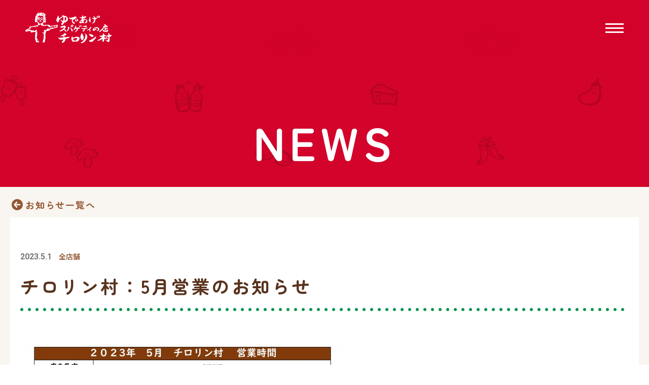

--- FILE ---
content_type: text/html; charset=UTF-8
request_url: https://chirorin.do-kyu.com/info/42/
body_size: 5682
content:
<!DOCTYPE html>
<html lang="ja">
<head prefix="og: http://ogp.me/ns# fb: http://ogp.me/ns/fb# article: http://ogp.me/ns/article#">


  
    <!-- Google tag (gtag.js) -->
    <script async src="https://www.googletagmanager.com/gtag/js?id=G-2KT9VD5Z6P"></script>
    <script>
      window.dataLayer = window.dataLayer || [];
      function gtag(){dataLayer.push(arguments);}
      gtag('js', new Date());

      gtag('config', 'G-2KT9VD5Z6P');
    </script>

  
<meta charset="UTF-8">
<!--[if lt IE 9]>
<script src="//html5shim.googlecode.com/svn/trunk/html5.js"></script>
<![endif]-->
<meta http-equiv="X-UA-Compatible" content="IE=edge">
<meta name="viewport" content="width=device-width, initial-scale=1.0" />
<title>チロリン村：5月営業のお知らせ｜ゆであげスパゲティの店 チロリン村│札幌 スパゲティ専門店</title>
  <meta property="og:type" content="article" />
<meta property="og:site_name" content="ゆであげスパゲティの店 チロリン村│札幌 スパゲティ専門店" />
<meta property="og:title" content="チロリン村：5月営業のお知らせ｜ゆであげスパゲティの店 チロリン村│札幌 スパゲティ専門店" />
<meta property="og:image" content="https://chirorin.do-kyu.com/s/file/block_image/18.jpg?20230605143627" />
<link rel="shortcut icon" href="/favicons/favicon.ico" type="image/vnd.microsoft.icon">
<link rel="icon" href="/favicons/favicon.ico" type="image/vnd.microsoft.icon">
<link rel="apple-touch-icon" sizes="57x57" href="/favicons/apple-touch-icon-57x57.png">
<link rel="apple-touch-icon" sizes="60x60" href="/favicons/apple-touch-icon-60x60.png">
<link rel="apple-touch-icon" sizes="72x72" href="/favicons/apple-touch-icon-72x72.png">
<link rel="apple-touch-icon" sizes="76x76" href="/favicons/apple-touch-icon-76x76.png">
<link rel="apple-touch-icon" sizes="114x114" href="/favicons/apple-touch-icon-114x114.png">
<link rel="apple-touch-icon" sizes="120x120" href="/favicons/apple-touch-icon-120x120.png">
<link rel="apple-touch-icon" sizes="144x144" href="/favicons/apple-touch-icon-144x144.png">
<link rel="apple-touch-icon" sizes="152x152" href="/favicons/apple-touch-icon-152x152.png">
<link rel="apple-touch-icon" sizes="180x180" href="/favicons/apple-touch-icon-180x180.png">
<link rel="icon" type="image/png" href="/favicons/android-chrome-192x192.png" sizes="192x192">
<link rel="icon" type="image/png" href="/favicons/favicon-48x48.png" sizes="48x48">
<link rel="icon" type="image/png" href="/favicons/favicon-96x96.png" sizes="96x96">
<link rel="icon" type="image/png" href="/favicons/favicon-16x16.png" sizes="16x16">
<link rel="icon" type="image/png" href="/favicons/favicon-32x32.png" sizes="32x32">
<link rel="manifest" href="/favicons/manifest.json">
<meta name="msapplication-TileColor" content="#2d88ef">
<meta name="msapplication-TileImage" content="/favicons/mstile-144x144.png">

<link rel="alternate" type="application/atom+xml" title="全ページのフィード" href="/feed/atom.xml">

	<link type="text/css" rel="stylesheet" href="/css/cssreset-min.css?1681446500" />
	<link type="text/css" rel="stylesheet" href="/css/bootstrap.css?1681446500" />
	<link type="text/css" rel="stylesheet" href="/css/../font-awesome/css/font-awesome.min.css?1681446500" />
	<link type="text/css" rel="stylesheet" href="/css/../js/jquery-ui-1.11.4/jquery-ui.css?1681446500" />
	<link type="text/css" rel="stylesheet" href="/css/typeaheadjs.css?1681446500" />
	<link type="text/css" rel="stylesheet" href="/css/fuelux.css?1681446500" />
	<link type="text/css" rel="stylesheet" href="/css/jquery.fileupload.css?1681446500" />
	<link type="text/css" rel="stylesheet" href="/css/../less/common.css?1717637296" />
	<link type="text/css" rel="stylesheet" href="/css/bootstrap.lightbox.css?1681446500" />
	<link type="text/css" rel="stylesheet" href="/css/../js/jquery.bxslider/jquery.bxslider.css?1681446500" />
	<link type="text/css" rel="stylesheet" href="/css/jquery.datetimepicker.css?1681446500" />
	<link type="text/css" rel="stylesheet" href="/css/../slick/slick.css?1681446500" />
	<link type="text/css" rel="stylesheet" href="/css/../slick/slick-theme.css?1681446500" />
	<link type="text/css" rel="stylesheet" href="/css/../js/fancytree/dist/skin-awesome/ui.fancytree.css?1681446500" />

<link href="https://fonts.googleapis.com/css2?family=Noto+Sans+JP:wght@400;600&family=Roboto:wght@700&family=Zen+Maru+Gothic:wght@400;700&display=swap" rel="stylesheet">


<script>
	var uri_base = '/';
	var uri_ajax = uri_base + 's/';
	var uri_ajax_ssl = uri_ajax;
	var load_permissions = false;
</script>
<!--[if IE 8]>
	<script type="text/javascript" src="/js/ie8.js?1681446500"></script>
<![endif]-->
<!--[if lt IE 9]>
	<script src="https://oss.maxcdn.com/html5shiv/3.7.2/html5shiv.min.js"></script>
	<script src="https://oss.maxcdn.com/respond/1.4.2/respond.min.js"></script>
  	<script type="text/javascript" src="/js/rem.min.js?1681446500"></script>
<![endif]-->

	<script type="text/javascript" src="/js/jquery-1.11.3.min.js?1681446500"></script>
	<script type="text/javascript" src="/js/jquery-ui-1.11.4/jquery-ui.js?1681446500"></script>

<script type="text/javascript">
// Change JQueryUI plugin names to fix name collision with Bootstrap.
$.widget.bridge('uitooltip', $.ui.tooltip);
$.widget.bridge('uibutton', $.ui.button);
</script>

	<script type="text/javascript" src="/js/bootstrap.min.js?1681446500"></script>
	<script type="text/javascript" src="/js/typeahead.bundle.min.js?1681446500"></script>
	<script type="text/javascript" src="/js/fuelux.js?1681446500"></script>
	<script type="text/javascript" src="/js/placeholder-ie8.js?1681446500"></script>
	<script type="text/javascript" src="/js/jquery.ui.widget.js?1681446500"></script>
	<script type="text/javascript" src="/js/jquery.iframe-transport.js?1681446500"></script>
	<script type="text/javascript" src="/js/jquery.fileupload.js?1681446500"></script>
	<script type="text/javascript" src="/js/../slick/slick.js?1681446500"></script>
	<script type="text/javascript" src="/js/jquery.datetimepicker.js?1681446500"></script>
	<script type="text/javascript" src="/js/bootstrap.lightbox.js?1681446500"></script>
	<script type="text/javascript" src="/js/tinymce/tinymce.min.js?1681446500"></script>
	<script type="text/javascript" src="/js/jquery.color.js?1681446500"></script>
	<script type="text/javascript" src="/js/js.cookie.js?1681446500"></script>
	<script type="text/javascript" src="/js/util.js?1681446500"></script>
	<script type="text/javascript" src="/js/common_func.js?1750728753"></script>
	<script type="text/javascript" src="/js/ty/cms.js?1681446500"></script>
	<script type="text/javascript" src="/js/ty/cms/menu-directory.js?1681446500"></script>
	<script type="text/javascript" src="/js/ty/cms/page.js?1750728688"></script>
	<script type="text/javascript" src="/js/ty/cms/block.js?1725259624"></script>
	<script type="text/javascript" src="/js/ty/cms/user.js?1681446500"></script>
	<script type="text/javascript" src="/js/ty/cms/tag.js?1681446500"></script>
	<script type="text/javascript" src="/js/ty/cms/tree.js?1681446500"></script>
	<script type="text/javascript" src="/js/ty/ui.js?1681446500"></script>
	<script type="text/javascript" src="/js/ty/fileupload.js?1750728688"></script>
	<script type="text/javascript" src="/js/common_load.js?1681446500"></script>
	<script type="text/javascript" src="/js/ty-table-sort.js?1681446500"></script>
	<script type="text/javascript" src="/js/block_sns_func.js?1681446500"></script>
	<script type="text/javascript" src="/js/block_sns_load.js?1681446500"></script>
	<script type="text/javascript" src="/js/ty/cms/menu-directory.js?1681446500"></script>
	<script type="text/javascript" src="/js/search.js?1681446500"></script>
	<script type="text/javascript" src="/js/my/config.js?1681446500"></script>
	<script type="text/javascript" src="/js/my/load.js?1701650896"></script>
	<script type="text/javascript" src="/js/ajaxzip3.js?1681446500"></script>
	<script type="text/javascript" src="/js/fancytree/dist/jquery.fancytree-all.min.js?1681446500"></script>
	<script type="text/javascript" src="/js/fancytree/dist/modules/jquery.fancytree.multi.js?1681446500"></script>
	<script defer="defer" type="text/javascript" src="/js/jquery.bxslider/jquery.bxslider.js?1681446500"></script>

<script>
(function(d, s, id) {
  var js, fjs = d.getElementsByTagName(s)[0];
  if (d.getElementById(id)) return;
  js = d.createElement(s); js.id = id;
  js.src = "//connect.facebook.net/ja_JP/sdk.js#xfbml=1&version=v2.3";
  fjs.parentNode.insertBefore(js, fjs);
}(document, 'script', 'facebook-jssdk'));
</script>


</head>

<body class='fuelux view corner-info subcorner-42 subcorner-42-top cms page-id page-type-news' data-page-id='42' data-fullpath='1,12,42'>
	<div id="modal-background"></div>      <div id="menu-left">

</div>
  <div id="menu-right">
    <div class="page page-slide-menu" data-id="7" data-type="standard"  data-dirname="slide-menu">
  <div class="blocks">
                            
                      <section class="block parent-block slide-menu  clearfix"
  id="block-127"
  data-id="127"
  data-active="1"
  data-type="direct"
  data-height=""
  data-view-type=""
  data-class-name="slide-menu"
  data-published-start=""
  data-published-end=""
  data-title-tag="h2"
  data-enable-title="0"
  data-enable-body="1"
  data-page-status-type=""
  data-page-status-position=""
  data-page-status-date-format="Y/n/j"
  data-menu-type="auto"
  data-menu-dirname=""
  data-menu-exclude=""
  data-menu-level="0"
  data-menu-cols="1"
  data-menu-title=""
  data-menu-list=""
  data-list-users="all"
  data-list-mode=""
  data-list-more="もっと見る"
  data-list-more-href=""
  data-list-not-found=""
  data-list-pagination=""
  data-list-order="order_asc_id_desc"
  data-list-limit="0"
  data-list-dirname=""
  data-list-dirname-recursive="0"
  data-list-types=""
  data-list-pagetags=""
  data-list-areatags=""
  data-list-thumbnail=""
  data-list-enable-search="0"
  data-list-search-condition=""
  data-list-enable-sns="0"
  data-sns-type="current-page"
  data-sns-more="もっと見る"
  data-sns-upload="disable"
  data-banner-type=""
  data-map-id=""
  data-map-x=""
  data-map-y=""
  data-map-offset-x=""
  data-map-offset-y=""
  data-map-zoom=""
  data-map-static="0"
  data-map-alt=""
  data-map-width=""
  data-map-height=""
  data-map-markers=""
  data-js-option=""
  data-user-pr-limit="5"
  data-tag-type="user"
  data-tag-page-type="event"
  data-tag-dirname=""
  data-image-position="top"
  data-image-width=""
  data-image-wrap="true"
  data-image-alt=""
  data-image-wrap-tag=""
  data-image-anchor-href=""
  data-image-anchor-target=""
  data-image-cols="0"
  data-convert-image-width=""
  data-convert-image-height=""
  data-convert-image-crop=""
  data-convert-image-bgcolor=""
  data-anchor-name=""
  >
                  <div class="block-edit-area">
                    <div class="parent-block-border block-border clearfix" >
            <div class="border-corner border-corner-top-left"></div>
            <div class="border-corner border-corner-top-right"></div>
            <div class="border-corner border-corner-bottom-left"></div>
            <div class="border-corner border-corner-bottom-right"></div>
                
<h2 id="block-title-p7b127" class="editable text clearfix block-title parent-block-title" data-placeholder="タイトルを入力できます"></h2>
<div class="image-textarea-box clearfix parent-image-textarea-box">
  <div class="page-image droppable-on-editing parent-page-image">
  <span class="btn btn-sm btn-default fileinput-button" style="display:none;">
    <input class="uploadfiles" title="ファイルのアップロード" data-caption="true" type="file" name="files[]" multiple>
  </span>

  <div class="progress" style="display:none;">
      <div class="progress-bar progress-bar-success"></div>
  </div>
        <span class="drag-drop-message"><span class="glyphicon glyphicon-picture"></span></span>
  </div>
  <div class="non-editable-textarea body-direct block-body parent-block-body"><div class="header">
<a class="btn-close" href="#"></a>
</div>
<div class="menus">

<div class="main">
<ul>

<li class="link"><a href="/menu/">メニュー</a></li>
<li class="link"><a href="/takeout/">テイクアウトメニュー</a></li>
<li class="link"><a href="/shop/">店舗案内</a></li>
<li class="link"><a href="/info/">お知らせ</a></li>
<li class="link"><a href="/app/">公式アプリ</a></li>
<li class="link"><a href="/contact/">お問い合わせ</a></li>
<li class="link"><a href="/franchise/">加盟店希望の方へ</a></li>
<li class="link"><a href="https://do-kyu.com/sitepolicy/" target="_blank">サイトポリシー</a></li>
</ul>

</div>

<div class="illust"></div>

<div class="footer">
<ul>
<li><small class="copyright">Copyright© Dokyu Co., Ltd. All Rights Reserved.</small></li>
<li><a class="do-kyu" href="http://do-kyu.com/" target="_blank"></a></li>
</ul>

</div>

</div>

</div>
  <input id="form_body127" name="body" value="&lt;div class=&quot;header&quot;&gt;
&lt;a class=&quot;btn-close&quot; href=&quot;#&quot;&gt;&lt;/a&gt;
&lt;/div&gt;
&lt;div class=&quot;menus&quot;&gt;

&lt;div class=&quot;main&quot;&gt;
&lt;ul&gt;

&lt;li class=&quot;link&quot;&gt;&lt;a href=&quot;/menu/&quot;&gt;メニュー&lt;/a&gt;&lt;/li&gt;
&lt;li class=&quot;link&quot;&gt;&lt;a href=&quot;/takeout/&quot;&gt;テイクアウトメニュー&lt;/a&gt;&lt;/li&gt;
&lt;li class=&quot;link&quot;&gt;&lt;a href=&quot;/shop/&quot;&gt;店舗案内&lt;/a&gt;&lt;/li&gt;
&lt;li class=&quot;link&quot;&gt;&lt;a href=&quot;/info/&quot;&gt;お知らせ&lt;/a&gt;&lt;/li&gt;
&lt;li class=&quot;link&quot;&gt;&lt;a href=&quot;/app/&quot;&gt;公式アプリ&lt;/a&gt;&lt;/li&gt;
&lt;li class=&quot;link&quot;&gt;&lt;a href=&quot;/contact/&quot;&gt;お問い合わせ&lt;/a&gt;&lt;/li&gt;
&lt;li class=&quot;link&quot;&gt;&lt;a href=&quot;/franchise/&quot;&gt;加盟店希望の方へ&lt;/a&gt;&lt;/li&gt;
&lt;li class=&quot;link&quot;&gt;&lt;a href=&quot;https://do-kyu.com/sitepolicy/&quot; target=&quot;_blank&quot;&gt;サイトポリシー&lt;/a&gt;&lt;/li&gt;
&lt;/ul&gt;

&lt;/div&gt;

&lt;div class=&quot;illust&quot;&gt;&lt;/div&gt;

&lt;div class=&quot;footer&quot;&gt;
&lt;ul&gt;
&lt;li&gt;&lt;small class=&quot;copyright&quot;&gt;Copyright&copy; Dokyu Co., Ltd. All Rights Reserved.&lt;/small&gt;&lt;/li&gt;
&lt;li&gt;&lt;a class=&quot;do-kyu&quot; href=&quot;http://do-kyu.com/&quot; target=&quot;_blank&quot;&gt;&lt;/a&gt;&lt;/li&gt;
&lt;/ul&gt;

&lt;/div&gt;

&lt;/div&gt;

" type="hidden" /></div>
                      </div>
          
        </div>

      </section>
                      </div>
</div>
  </div>
  	
	<header id="header">    <div id="simple-header"></div>
	</header>
	<div id="message">
			</div>
		<div id="body-panel">

      		  		<header id="public-header">
        <div class="page page-header" data-id="4" data-type="standard"  data-dirname="header">
  <div class="blocks">
                            
                      <section class="block parent-block top-head  clearfix"
  id="block-12"
  data-id="12"
  data-active="1"
  data-type="direct"
  data-height=""
  data-view-type=""
  data-class-name="top-head"
  data-published-start=""
  data-published-end=""
  data-title-tag="h2"
  data-enable-title="0"
  data-enable-body="1"
  data-page-status-type=""
  data-page-status-position=""
  data-page-status-date-format="Y/n/j"
  data-menu-type="auto"
  data-menu-dirname=""
  data-menu-exclude=""
  data-menu-level="1"
  data-menu-cols="1"
  data-menu-title=""
  data-menu-list=""
  data-list-users="all"
  data-list-mode=""
  data-list-more="もっと見る"
  data-list-more-href=""
  data-list-not-found=""
  data-list-pagination=""
  data-list-order="order_asc_id_desc"
  data-list-limit="0"
  data-list-dirname=""
  data-list-dirname-recursive="0"
  data-list-types=""
  data-list-pagetags=""
  data-list-areatags=""
  data-list-thumbnail=""
  data-list-enable-search="0"
  data-list-search-condition=""
  data-list-enable-sns="0"
  data-sns-type="current-page"
  data-sns-more="もっと見る"
  data-sns-upload="disable"
  data-banner-type=""
  data-map-id=""
  data-map-x=""
  data-map-y=""
  data-map-offset-x=""
  data-map-offset-y=""
  data-map-zoom=""
  data-map-static="0"
  data-map-alt=""
  data-map-width=""
  data-map-height=""
  data-map-markers=""
  data-js-option=""
  data-user-pr-limit="5"
  data-tag-type="user"
  data-tag-page-type="event"
  data-tag-dirname=""
  data-image-position="top"
  data-image-width=""
  data-image-wrap=""
  data-image-alt=""
  data-image-wrap-tag=""
  data-image-anchor-href=""
  data-image-anchor-target=""
  data-image-cols="0"
  data-convert-image-width=""
  data-convert-image-height=""
  data-convert-image-crop=""
  data-convert-image-bgcolor=""
  data-anchor-name=""
  >
                  <div class="block-edit-area">
                    <div class="parent-block-border block-border clearfix" >
            <div class="border-corner border-corner-top-left"></div>
            <div class="border-corner border-corner-top-right"></div>
            <div class="border-corner border-corner-bottom-left"></div>
            <div class="border-corner border-corner-bottom-right"></div>
                
<h2 id="block-title-p4b12" class="editable text clearfix block-title parent-block-title" data-placeholder="タイトルを入力できます"></h2>
<div class="image-textarea-box clearfix parent-image-textarea-box">
  <div class="page-image droppable-on-editing parent-page-image">
  <span class="btn btn-sm btn-default fileinput-button" style="display:none;">
    <input class="uploadfiles" title="ファイルのアップロード" data-caption="true" type="file" name="files[]" multiple>
  </span>

  <div class="progress" style="display:none;">
      <div class="progress-bar progress-bar-success"></div>
  </div>
        <span class="drag-drop-message"><span class="glyphicon glyphicon-picture"></span></span>
  </div>
  <div class="non-editable-textarea body-direct block-body parent-block-body"><nav>
<ul>

<li class="site-title"><a href="/"></a></li>
</ul>

<ul class="menus">

<li class="menu"><a href="/menu/">メニュー</a></li>
<li class="takeout"><a href="/takeout/">テイクアウト</a></li>
<li class="shop"><a href="/shop/">店舗案内</a></li>
<li class="info"><a href="/info/">お知らせ</a></li>
<li class="info"><a href="/app/">公式アプリ</a></li>
<li class="buttons">
<ul class="buttons">
<li class="slide-menu"><a href="#" title="メニュー"></a></li>
</ul>
</li>

</ul>




</nav></div>
  <input id="form_body12" name="body" value="&lt;nav&gt;
&lt;ul&gt;

&lt;li class=&quot;site-title&quot;&gt;&lt;a href=&quot;/&quot;&gt;&lt;/a&gt;&lt;/li&gt;
&lt;/ul&gt;

&lt;ul class=&quot;menus&quot;&gt;

&lt;li class=&quot;menu&quot;&gt;&lt;a href=&quot;/menu/&quot;&gt;メニュー&lt;/a&gt;&lt;/li&gt;
&lt;li class=&quot;takeout&quot;&gt;&lt;a href=&quot;/takeout/&quot;&gt;テイクアウト&lt;/a&gt;&lt;/li&gt;
&lt;li class=&quot;shop&quot;&gt;&lt;a href=&quot;/shop/&quot;&gt;店舗案内&lt;/a&gt;&lt;/li&gt;
&lt;li class=&quot;info&quot;&gt;&lt;a href=&quot;/info/&quot;&gt;お知らせ&lt;/a&gt;&lt;/li&gt;
&lt;li class=&quot;info&quot;&gt;&lt;a href=&quot;/app/&quot;&gt;公式アプリ&lt;/a&gt;&lt;/li&gt;
&lt;li class=&quot;buttons&quot;&gt;
&lt;ul class=&quot;buttons&quot;&gt;
&lt;li class=&quot;slide-menu&quot;&gt;&lt;a href=&quot;#&quot; title=&quot;メニュー&quot;&gt;&lt;/a&gt;&lt;/li&gt;
&lt;/ul&gt;
&lt;/li&gt;

&lt;/ul&gt;




&lt;/nav&gt;" type="hidden" /></div>
                      </div>
          
        </div>

      </section>
                      </div>
</div>
  		</header>

  		  		    		<div id="content">
			                <div class="page-head">
  <div class="head-image"><h1 class="head-title">NEWS</h1></div>
  </div>
<div class="content">
    <div class="head-link">
      <a class="return-to-corner" href="/info/">お知らせ一覧へ</a>
  </div>
    <div class="main-col">
    <article class="page page-id corner-info parent-info page-type-news" data-id="42" data-type="news">

        <div class="page-title">
                    <div class="page-status">
                        <span class="published-date">2023.5.1</span>
                      <span class="block-list-icons">
            <span class="block-list-icon type-news news-1 news-全店舗" style="color: #935732;"><span>全店舗</span></span>            </span>
          </div>
          <h1 class="article-title">チロリン村：5月営業のお知らせ</h1>
                </div>

      <div class="blocks">
                            
                      <section class="block parent-block default  clearfix"
  id="block-18"
  data-id="18"
  data-active="1"
  data-type="standard"
  data-height=""
  data-view-type=""
  data-class-name="default"
  data-published-start=""
  data-published-end=""
  data-title-tag="h2"
  data-enable-title="0"
  data-enable-body="1"
  data-page-status-type=""
  data-page-status-position=""
  data-page-status-date-format=""
  data-menu-type="auto"
  data-menu-dirname=""
  data-menu-exclude=""
  data-menu-level="1"
  data-menu-cols="1"
  data-menu-title=""
  data-menu-list=""
  data-list-users="all"
  data-list-mode=""
  data-list-more="もっと見る"
  data-list-more-href=""
  data-list-not-found=""
  data-list-pagination=""
  data-list-order="order_asc_id_desc"
  data-list-limit="0"
  data-list-dirname=""
  data-list-dirname-recursive="0"
  data-list-types=""
  data-list-pagetags=""
  data-list-areatags=""
  data-list-thumbnail=""
  data-list-enable-search="0"
  data-list-search-condition=""
  data-list-enable-sns="0"
  data-sns-type="current-page"
  data-sns-more="もっと見る"
  data-sns-upload="disable"
  data-banner-type=""
  data-map-id=""
  data-map-x=""
  data-map-y=""
  data-map-offset-x=""
  data-map-offset-y=""
  data-map-zoom=""
  data-map-static="0"
  data-map-alt=""
  data-map-width=""
  data-map-height=""
  data-map-markers=""
  data-js-option=""
  data-user-pr-limit="5"
  data-tag-type="user"
  data-tag-page-type="event"
  data-tag-dirname=""
  data-image-position="top"
  data-image-width=""
  data-image-wrap=""
  data-image-alt=""
  data-image-wrap-tag=""
  data-image-anchor-href=""
  data-image-anchor-target=""
  data-image-cols="0"
  data-convert-image-width=""
  data-convert-image-height=""
  data-convert-image-crop=""
  data-convert-image-bgcolor=""
  data-anchor-name=""
  >
                  <div class="block-edit-area">
                    <div class="parent-block-border block-border clearfix" >
            <div class="border-corner border-corner-top-left"></div>
            <div class="border-corner border-corner-top-right"></div>
            <div class="border-corner border-corner-bottom-left"></div>
            <div class="border-corner border-corner-bottom-right"></div>
                
<h2 id="block-title-p42b18" class="editable text clearfix block-title parent-block-title" data-placeholder="タイトルを入力できます"></h2>
<div class="image-textarea-box clearfix parent-image-textarea-box">
  <h2 class="block-title-inner parent-block-title-inner"></h2>
  <div class="page-image droppable-on-editing parent-page-image">
  <span class="btn btn-sm btn-default fileinput-button" style="display:none;">
    <input class="uploadfiles" title="ファイルのアップロード" data-caption="true" type="file" name="files[]" multiple>
  </span>

  <div class="progress" style="display:none;">
      <div class="progress-bar progress-bar-success"></div>
  </div>
                          <figure class="image-wrap">
    
                                                <img class="image img-responsive" src="/s/file/block_image/18.jpg?20230605143627" alt=""/>
                    <figcaption id="block-image-caption-p42b18" class="editable image-caption" data-placeholder="画像のキャプションを入力できます"></figcaption>
          </figure>
          </div>
    <div id="block-body-p42b18" class="editable textarea block-body parent-block-body" data-placeholder="本文を入力できます"></div>
</div>
                      </div>
          
        </div>

      </section>
                      </div>
              <div class="sns-buttons">
            <ul>
  <li><a class="facebook" href="https://www.facebook.com/dialog/share?app_id=&display=popup&href=https%3A%2F%2Fchirorin.do-kyu.com%2Finfo%2F42%2F" target="_blank"></a></li>
  <li><a class="twitter" href="http://twitter.com/intent/tweet?url=https%3A%2F%2Fchirorin.do-kyu.com%2Finfo%2F42%2F&text=%E3%83%81%E3%83%AD%E3%83%AA%E3%83%B3%E6%9D%91%EF%BC%9A5%E6%9C%88%E5%96%B6%E6%A5%AD%E3%81%AE%E3%81%8A%E7%9F%A5%E3%82%89%E3%81%9B%7C%E3%82%86%E3%81%A7%E3%81%82%E3%81%92%E3%82%B9%E3%83%91%E3%82%B2%E3%83%86%E3%82%A3%E3%81%AE%E5%BA%97%20%E3%83%81%E3%83%AD%E3%83%AA%E3%83%B3%E6%9D%91%E2%94%82%E6%9C%AD%E5%B9%8C%20%E3%82%B9%E3%83%91%E3%82%B2%E3%83%86%E3%82%A3%E5%B0%82%E9%96%80%E5%BA%97" target="_blank"></a></li>

  <li>
    <a class="line" href="https://social-plugins.line.me/lineit/share?url=https%3A%2F%2Fchirorin.do-kyu.com%2Finfo%2F42%2F" target="_blank"></a>
  </li>
</ul>
        </div>
                  </article>
  </div>
    <div class="foot-link">
    <a class="return-to-corner" href="/info/">お知らせ一覧へ</a>
  </div>
  </div>
		</div>
          <div id="bottom-content">
                <div class="page page-footer-info" data-id="39" data-type="standard"  data-dirname="footer-info">
  <div class="blocks">
                            
                      <section class="block parent-block top-topics  clearfix"
  id="block-550"
  data-id="550"
  data-active="1"
  data-type="carousel"
  data-height=""
  data-view-type=""
  data-class-name="top-topics"
  data-published-start=""
  data-published-end=""
  data-title-tag="h2"
  data-enable-title="1"
  data-enable-body="1"
  data-page-status-type=""
  data-page-status-position=""
  data-page-status-date-format=""
  data-menu-type="auto"
  data-menu-dirname=""
  data-menu-exclude=""
  data-menu-level="1"
  data-menu-cols="1"
  data-menu-title=""
  data-menu-list=""
  data-list-users="all"
  data-list-mode=""
  data-list-more="もっと見る"
  data-list-more-href=""
  data-list-not-found=""
  data-list-pagination=""
  data-list-order="order_asc_id_desc"
  data-list-limit="0"
  data-list-dirname=""
  data-list-dirname-recursive="0"
  data-list-types=""
  data-list-pagetags=""
  data-list-areatags=""
  data-list-thumbnail=""
  data-list-enable-search="0"
  data-list-search-condition=""
  data-list-enable-sns="0"
  data-sns-type="current-page"
  data-sns-more="もっと見る"
  data-sns-upload="disable"
  data-banner-type=""
  data-map-id=""
  data-map-x=""
  data-map-y=""
  data-map-offset-x=""
  data-map-offset-y=""
  data-map-zoom=""
  data-map-static="0"
  data-map-alt=""
  data-map-width=""
  data-map-height=""
  data-map-markers=""
  data-js-option="arrows:true,
slidesToShow:4,
    responsive: [
      {
        breakpoint: 600, 
        settings: {
        slidesToShow:2,
        },
      },
    ],"
  data-user-pr-limit="5"
  data-tag-type="user"
  data-tag-page-type="event"
  data-tag-dirname=""
  data-image-position="top"
  data-image-width=""
  data-image-wrap=""
  data-image-alt=""
  data-image-wrap-tag=""
  data-image-anchor-href=""
  data-image-anchor-target=""
  data-image-cols="0"
  data-convert-image-width=""
  data-convert-image-height=""
  data-convert-image-crop=""
  data-convert-image-bgcolor=""
  data-anchor-name=""
  >
                  <div class="block-edit-area">
                    <div class="parent-block-border block-border clearfix" >
            <div class="border-corner border-corner-top-left"></div>
            <div class="border-corner border-corner-top-right"></div>
            <div class="border-corner border-corner-bottom-left"></div>
            <div class="border-corner border-corner-bottom-right"></div>
                
<h2 id="block-title-p39b550" class="editable text clearfix block-title parent-block-title" data-placeholder="タイトルを入力できます">TOPICS</h2>
  <div id="block-body-p39b550" class="editable textarea block-body parent-block-body" data-placeholder="本文を入力できます"></div>
<div class="editable-slide clearfix">
  <ul class="slide-images clearfix">
                                <li class="slide-image clearfix"
data-id="747"
data-active="1"
data-alt="できたてをおうちで食べよう！テイクアウトメニュー"
data-title=""
data-body=""
data-outer-body=""
data-path="/files/top-topics/takeout.png"
data-path-hover="/files/top-topics/takeout_hover.png"
data-image-path=""data-image-path-hover=""data-target=""
data-href="/takeout/"
data-link1-name=""
data-link1-href=""
data-link1-target=""
data-link2-name=""
data-link2-href=""
data-link2-target=""
>

      <a class="views" href="/takeout/" >
        <div class="view">
        <div class="upper-text">          <span class="title"></span>
          <span class="body"></span>
        </div>
        <div class="image">
                                                                                              <img src="/files/top-topics/takeout.png" alt="できたてをおうちで食べよう！テイクアウトメニュー" class="img-responsive default"/>
                  </div>
        <div class="text">
          <span class="title"></span>
          <span class="body"></span>
        </div>
      </div>
      <div class="outer-view">
        <span class="outer-body"></span>
      </div>
      </a>
  
  <div class="link">
          </div>

</li>
        
                      <li class="slide-image clearfix"
data-id="928"
data-active=""
data-alt="チロリン村公式アプリ"
data-title=""
data-body=""
data-outer-body=""
data-path="/files/top-topics/app.jpg"
data-path-hover="/files/top-topics/app_hover.jpg"
data-image-path=""data-image-path-hover=""data-target=""
data-href="/app/"
data-link1-name=""
data-link1-href=""
data-link1-target=""
data-link2-name=""
data-link2-href=""
data-link2-target=""
>

      <a class="views" href="/app/" >
        <div class="view">
        <div class="upper-text">          <span class="title"></span>
          <span class="body"></span>
        </div>
        <div class="image">
                                                                                              <img src="/files/top-topics/app.jpg" alt="チロリン村公式アプリ" class="img-responsive default"/>
                  </div>
        <div class="text">
          <span class="title"></span>
          <span class="body"></span>
        </div>
      </div>
      <div class="outer-view">
        <span class="outer-body"></span>
      </div>
      </a>
  
  <div class="link">
          </div>

</li>
        
                      <li class="slide-image clearfix"
data-id="748"
data-active="1"
data-alt="インスタグラムをフォローして最新情報をチェック"
data-title=""
data-body=""
data-outer-body=""
data-path="/files/top-topics/instagram.png"
data-path-hover="/files/top-topics/instagram_hover.png"
data-image-path=""data-image-path-hover=""data-target="_blank"
data-href="https://www.instagram.com/chirorinmura_official/?igshid=1u1f4b7bflh7j"
data-link1-name=""
data-link1-href=""
data-link1-target=""
data-link2-name=""
data-link2-href=""
data-link2-target=""
>

      <a class="views" href="https://www.instagram.com/chirorinmura_official/?igshid=1u1f4b7bflh7j" target="_blank">
        <div class="view">
        <div class="upper-text">          <span class="title"></span>
          <span class="body"></span>
        </div>
        <div class="image">
                                                                                              <img src="/files/top-topics/instagram.png" alt="インスタグラムをフォローして最新情報をチェック" class="img-responsive default"/>
                  </div>
        <div class="text">
          <span class="title"></span>
          <span class="body"></span>
        </div>
      </div>
      <div class="outer-view">
        <span class="outer-body"></span>
      </div>
      </a>
  
  <div class="link">
          </div>

</li>
        
                      <li class="slide-image clearfix"
data-id="749"
data-active="1"
data-alt="ゆであげスパゲティの店チロリン村の加盟店希望の方へ"
data-title=""
data-body=""
data-outer-body=""
data-path="/files/top-topics/franchise.png"
data-path-hover="/files/top-topics/franchise_hover.png"
data-image-path=""data-image-path-hover=""data-target=""
data-href="/franchise/"
data-link1-name=""
data-link1-href=""
data-link1-target=""
data-link2-name=""
data-link2-href=""
data-link2-target=""
>

      <a class="views" href="/franchise/" >
        <div class="view">
        <div class="upper-text">          <span class="title"></span>
          <span class="body"></span>
        </div>
        <div class="image">
                                                                                              <img src="/files/top-topics/franchise.png" alt="ゆであげスパゲティの店チロリン村の加盟店希望の方へ" class="img-responsive default"/>
                  </div>
        <div class="text">
          <span class="title"></span>
          <span class="body"></span>
        </div>
      </div>
      <div class="outer-view">
        <span class="outer-body"></span>
      </div>
      </a>
  
  <div class="link">
          </div>

</li>
        
            </ul>
    </div>
                      </div>
          
        </div>

      </section>
                      </div>
</div>
              </div>
		<footer id="public-footer">
        <div class="page page-footer" data-id="6" data-type="standard"  data-dirname="footer">
  <div class="blocks">
                            
                      <section class="block parent-block foot-menu  clearfix"
  id="block-1"
  data-id="1"
  data-active="1"
  data-type="direct"
  data-height=""
  data-view-type=""
  data-class-name="foot-menu"
  data-published-start=""
  data-published-end=""
  data-title-tag="h2"
  data-enable-title="0"
  data-enable-body="1"
  data-page-status-type=""
  data-page-status-position=""
  data-page-status-date-format=""
  data-menu-type="auto"
  data-menu-dirname=""
  data-menu-exclude=""
  data-menu-level="1"
  data-menu-cols="1"
  data-menu-title=""
  data-menu-list=""
  data-list-users="all"
  data-list-mode=""
  data-list-more="もっと見る"
  data-list-more-href=""
  data-list-not-found=""
  data-list-pagination=""
  data-list-order="order_asc_id_desc"
  data-list-limit="0"
  data-list-dirname=""
  data-list-dirname-recursive="0"
  data-list-types=""
  data-list-pagetags=""
  data-list-areatags=""
  data-list-thumbnail=""
  data-list-enable-search="0"
  data-list-search-condition=""
  data-list-enable-sns="0"
  data-sns-type="current-page"
  data-sns-more="もっと見る"
  data-sns-upload="disable"
  data-banner-type=""
  data-map-id=""
  data-map-x=""
  data-map-y=""
  data-map-offset-x=""
  data-map-offset-y=""
  data-map-zoom=""
  data-map-static="0"
  data-map-alt=""
  data-map-width=""
  data-map-height=""
  data-map-markers=""
  data-js-option=""
  data-user-pr-limit="5"
  data-tag-type="user"
  data-tag-page-type="event"
  data-tag-dirname=""
  data-image-position="top"
  data-image-width=""
  data-image-wrap=""
  data-image-alt=""
  data-image-wrap-tag=""
  data-image-anchor-href=""
  data-image-anchor-target=""
  data-image-cols="0"
  data-convert-image-width=""
  data-convert-image-height=""
  data-convert-image-crop=""
  data-convert-image-bgcolor=""
  data-anchor-name=""
  >
                  <div class="block-edit-area">
                    <div class="parent-block-border block-border clearfix" >
            <div class="border-corner border-corner-top-left"></div>
            <div class="border-corner border-corner-top-right"></div>
            <div class="border-corner border-corner-bottom-left"></div>
            <div class="border-corner border-corner-bottom-right"></div>
                
<h2 id="block-title-p6b1" class="editable text clearfix block-title parent-block-title" data-placeholder="タイトルを入力できます"></h2>
<div class="image-textarea-box clearfix parent-image-textarea-box">
  <div class="page-image droppable-on-editing parent-page-image">
  <span class="btn btn-sm btn-default fileinput-button" style="display:none;">
    <input class="uploadfiles" title="ファイルのアップロード" data-caption="true" type="file" name="files[]" multiple>
  </span>

  <div class="progress" style="display:none;">
      <div class="progress-bar progress-bar-success"></div>
  </div>
        <span class="drag-drop-message"><span class="glyphicon glyphicon-picture"></span></span>
  </div>
  <div class="non-editable-textarea body-direct block-body parent-block-body"><a class="site-logo" href="/"><img src="/files/parts/site_logo_footer.svg" alt="ゆであげスパゲティの店チロリン村"></a>
<div class="menus">
<ul>
<li><a href="/menu/">メニュー</a></li>
<li><a href="/takeout/">テイクアウト</a></li>
<li><a href="/shop/">店舗案内</a></li>
<li><a href="/info/">お知らせ</a></li>
<li><a href="/app/">公式アプリ</a></li>
<li><a href="/contact/">お問い合わせ</a></li>
<li><a href="/franchise/">加盟店希望の方へ</a></li>
<li><a href="https://do-kyu.com/sitepolicy/" target="_blank">サイトポリシー</a></li>
</ul>
</div></div>
  <input id="form_body1" name="body" value="&lt;a class=&quot;site-logo&quot; href=&quot;/&quot;&gt;&lt;img src=&quot;/files/parts/site_logo_footer.svg&quot; alt=&quot;ゆであげスパゲティの店チロリン村&quot;&gt;&lt;/a&gt;
&lt;div class=&quot;menus&quot;&gt;
&lt;ul&gt;
&lt;li&gt;&lt;a href=&quot;/menu/&quot;&gt;メニュー&lt;/a&gt;&lt;/li&gt;
&lt;li&gt;&lt;a href=&quot;/takeout/&quot;&gt;テイクアウト&lt;/a&gt;&lt;/li&gt;
&lt;li&gt;&lt;a href=&quot;/shop/&quot;&gt;店舗案内&lt;/a&gt;&lt;/li&gt;
&lt;li&gt;&lt;a href=&quot;/info/&quot;&gt;お知らせ&lt;/a&gt;&lt;/li&gt;
&lt;li&gt;&lt;a href=&quot;/app/&quot;&gt;公式アプリ&lt;/a&gt;&lt;/li&gt;
&lt;li&gt;&lt;a href=&quot;/contact/&quot;&gt;お問い合わせ&lt;/a&gt;&lt;/li&gt;
&lt;li&gt;&lt;a href=&quot;/franchise/&quot;&gt;加盟店希望の方へ&lt;/a&gt;&lt;/li&gt;
&lt;li&gt;&lt;a href=&quot;https://do-kyu.com/sitepolicy/&quot; target=&quot;_blank&quot;&gt;サイトポリシー&lt;/a&gt;&lt;/li&gt;
&lt;/ul&gt;
&lt;/div&gt;" type="hidden" /></div>
                      </div>
          
        </div>

      </section>
                                        <section class="block parent-block foot-bottom  clearfix"
  id="block-2"
  data-id="2"
  data-active="1"
  data-type="direct"
  data-height=""
  data-view-type=""
  data-class-name="foot-bottom"
  data-published-start=""
  data-published-end=""
  data-title-tag="h2"
  data-enable-title="0"
  data-enable-body="1"
  data-page-status-type=""
  data-page-status-position=""
  data-page-status-date-format=""
  data-menu-type="auto"
  data-menu-dirname=""
  data-menu-exclude=""
  data-menu-level="1"
  data-menu-cols="1"
  data-menu-title=""
  data-menu-list=""
  data-list-users="all"
  data-list-mode=""
  data-list-more="もっと見る"
  data-list-more-href=""
  data-list-not-found=""
  data-list-pagination=""
  data-list-order="order_asc_id_desc"
  data-list-limit="0"
  data-list-dirname=""
  data-list-dirname-recursive="0"
  data-list-types=""
  data-list-pagetags=""
  data-list-areatags=""
  data-list-thumbnail=""
  data-list-enable-search="0"
  data-list-search-condition=""
  data-list-enable-sns="0"
  data-sns-type="current-page"
  data-sns-more="もっと見る"
  data-sns-upload="disable"
  data-banner-type=""
  data-map-id=""
  data-map-x=""
  data-map-y=""
  data-map-offset-x=""
  data-map-offset-y=""
  data-map-zoom=""
  data-map-static="0"
  data-map-alt=""
  data-map-width=""
  data-map-height=""
  data-map-markers=""
  data-js-option=""
  data-user-pr-limit="5"
  data-tag-type="user"
  data-tag-page-type="event"
  data-tag-dirname=""
  data-image-position="top"
  data-image-width=""
  data-image-wrap=""
  data-image-alt=""
  data-image-wrap-tag=""
  data-image-anchor-href=""
  data-image-anchor-target=""
  data-image-cols="0"
  data-convert-image-width=""
  data-convert-image-height=""
  data-convert-image-crop=""
  data-convert-image-bgcolor=""
  data-anchor-name=""
  >
                  <div class="block-edit-area">
                    <div class="parent-block-border block-border clearfix" >
            <div class="border-corner border-corner-top-left"></div>
            <div class="border-corner border-corner-top-right"></div>
            <div class="border-corner border-corner-bottom-left"></div>
            <div class="border-corner border-corner-bottom-right"></div>
                
<h2 id="block-title-p6b2" class="editable text clearfix block-title parent-block-title" data-placeholder="タイトルを入力できます"></h2>
<div class="image-textarea-box clearfix parent-image-textarea-box">
  <div class="page-image droppable-on-editing parent-page-image">
  <span class="btn btn-sm btn-default fileinput-button" style="display:none;">
    <input class="uploadfiles" title="ファイルのアップロード" data-caption="true" type="file" name="files[]" multiple>
  </span>

  <div class="progress" style="display:none;">
      <div class="progress-bar progress-bar-success"></div>
  </div>
        <span class="drag-drop-message"><span class="glyphicon glyphicon-picture"></span></span>
  </div>
  <div class="non-editable-textarea body-direct block-body parent-block-body"><ul>
<li><small class="copyright">Copyright© Dokyu Co., Ltd. All Rights Reserved.</small></li>
<li><a class="do-kyu" href="https://do-kyu.com/" target="_blank"></a></li>
</ul></div>
  <input id="form_body2" name="body" value="&lt;ul&gt;
&lt;li&gt;&lt;small class=&quot;copyright&quot;&gt;Copyright&copy; Dokyu Co., Ltd. All Rights Reserved.&lt;/small&gt;&lt;/li&gt;
&lt;li&gt;&lt;a class=&quot;do-kyu&quot; href=&quot;https://do-kyu.com/&quot; target=&quot;_blank&quot;&gt;&lt;/a&gt;&lt;/li&gt;
&lt;/ul&gt;" type="hidden" /></div>
                      </div>
          
        </div>

      </section>
                                        <section class="block parent-block sp-button visible-tb  clearfix"
  id="block-494"
  data-id="494"
  data-active="1"
  data-type="banner"
  data-height=""
  data-view-type=""
  data-class-name="sp-button visible-tb"
  data-published-start=""
  data-published-end=""
  data-title-tag="h2"
  data-enable-title="0"
  data-enable-body="0"
  data-page-status-type=""
  data-page-status-position=""
  data-page-status-date-format=""
  data-menu-type="auto"
  data-menu-dirname=""
  data-menu-exclude=""
  data-menu-level="1"
  data-menu-cols="1"
  data-menu-title=""
  data-menu-list=""
  data-list-users="all"
  data-list-mode=""
  data-list-more="もっと見る"
  data-list-more-href=""
  data-list-not-found=""
  data-list-pagination=""
  data-list-order="order_asc_id_desc"
  data-list-limit="0"
  data-list-dirname=""
  data-list-dirname-recursive="0"
  data-list-types=""
  data-list-pagetags=""
  data-list-areatags=""
  data-list-thumbnail=""
  data-list-enable-search="0"
  data-list-search-condition=""
  data-list-enable-sns="0"
  data-sns-type="current-page"
  data-sns-more="もっと見る"
  data-sns-upload="disable"
  data-banner-type=""
  data-map-id=""
  data-map-x=""
  data-map-y=""
  data-map-offset-x=""
  data-map-offset-y=""
  data-map-zoom=""
  data-map-static="0"
  data-map-alt=""
  data-map-width=""
  data-map-height=""
  data-map-markers=""
  data-js-option=""
  data-user-pr-limit="5"
  data-tag-type="user"
  data-tag-page-type="event"
  data-tag-dirname=""
  data-image-position="top"
  data-image-width=""
  data-image-wrap=""
  data-image-alt=""
  data-image-wrap-tag=""
  data-image-anchor-href=""
  data-image-anchor-target=""
  data-image-cols="0"
  data-convert-image-width=""
  data-convert-image-height=""
  data-convert-image-crop=""
  data-convert-image-bgcolor=""
  data-anchor-name=""
  >
                  <div class="block-edit-area">
                    <div class="parent-block-border block-border clearfix" >
            <div class="border-corner border-corner-top-left"></div>
            <div class="border-corner border-corner-top-right"></div>
            <div class="border-corner border-corner-bottom-left"></div>
            <div class="border-corner border-corner-bottom-right"></div>
                
<h2 id="block-title-p6b494" class="editable text clearfix block-title parent-block-title" data-placeholder="タイトルを入力できます"></h2>
  <div id="block-body-p6b494" class="editable textarea block-body parent-block-body" data-placeholder="本文を入力できます"></div>
<div class="editable-slide clearfix">
  <ul class="slide-images clearfix">
                                <li class="slide-image clearfix"
data-id="650"
data-active="1"
data-alt=""
data-title="店舗案内"
data-body=""
data-outer-body=""
data-path="/files/sp-button/icon_shop.svg"
data-path-hover=""
data-image-path=""data-image-path-hover=""data-target=""
data-href="/shop/"
data-link1-name=""
data-link1-href=""
data-link1-target=""
data-link2-name=""
data-link2-href=""
data-link2-target=""
>

      <a class="views" href="/shop/" >
        <div class="view">
        <div class="upper-text">          <span class="title">店舗案内</span>
          <span class="body"></span>
        </div>
        <div class="image">
                                                                                              <img src="/files/sp-button/icon_shop.svg" alt="" class="img-responsive default"/>
                  </div>
        <div class="text">
          <span class="title">店舗案内</span>
          <span class="body"></span>
        </div>
      </div>
      <div class="outer-view">
        <span class="outer-body"></span>
      </div>
      </a>
  
  <div class="link">
          </div>

</li>
        
                      <li class="slide-image clearfix"
data-id="651"
data-active="1"
data-alt=""
data-title="メニュー"
data-body=""
data-outer-body=""
data-path="/files/sp-button/icon_menu.svg"
data-path-hover=""
data-image-path=""data-image-path-hover=""data-target=""
data-href="/menu/"
data-link1-name=""
data-link1-href=""
data-link1-target=""
data-link2-name=""
data-link2-href=""
data-link2-target=""
>

      <a class="views" href="/menu/" >
        <div class="view">
        <div class="upper-text">          <span class="title">メニュー</span>
          <span class="body"></span>
        </div>
        <div class="image">
                                                                                              <img src="/files/sp-button/icon_menu.svg" alt="" class="img-responsive default"/>
                  </div>
        <div class="text">
          <span class="title">メニュー</span>
          <span class="body"></span>
        </div>
      </div>
      <div class="outer-view">
        <span class="outer-body"></span>
      </div>
      </a>
  
  <div class="link">
          </div>

</li>
        
            </ul>
    </div>
                      </div>
          
        </div>

      </section>
                      </div>
</div>
		</footer>
		<div class="to-top hidden-xs">
			<a href="#" style="display:none;"></a>
		</div>
    	</div>
    <!-- google analytics code here. -->
  </body>
</html>


--- FILE ---
content_type: text/css;charset=UTF-8
request_url: https://chirorin.do-kyu.com/less/common.css?1717637296
body_size: 26193
content:
/** Auto generated at 2024-06-06 01:28:27 by less compiler. Don't edit this file. **/

@charset "utf-8";
.clearfix {
  zoom: 1;
}
.clearfix:before,
.clearfix:after {
  content: "";
  display: table;
}
.clearfix:after {
  clear: both;
}
.cols-3-reset:nth-child(3n+2) .views {
  margin-right: 0;
  margin-left: 0;
}
.cols-3-reset:nth-child(3n+3) .views {
  margin-left: 0;
}
.cols-3-reset:nth-child(3n+2):last-child {
  margin-left: 0;
  margin-right: 0;
}
.image-hover {
  -webkit-filter: brightness(130%);
  filter: brightness(130%);
}
.reset-clearfix:before,
.reset-clearfix:after {
  content: none;
}
.fa-envelope {
  content: "\f0e0";
  font-family: FontAwesome;
}
.fa-bars {
  content: "\f0c9";
  font-family: FontAwesome;
}
.fa-lock {
  content: "\f023";
  font-family: FontAwesome;
}
.fa-circle {
  content: "\f111";
  font-family: FontAwesome;
}
.fa-caret-right {
  content: "\f0da";
  font-family: FontAwesome;
}
.fa-chevron-right {
  content: "\f054";
  font-family: FontAwesome;
}
.fa-chevron-down {
  content: "\f078";
  font-family: FontAwesome;
}
.fa-chevron-left {
  content: "\f053";
  font-family: FontAwesome;
}
.fa-chevron-circle-up {
  content: "\f139";
  font-family: FontAwesome;
}
.fa-chevron-circle-right {
  content: "\f138";
  font-family: FontAwesome;
}
.fa-angle-right {
  content: "\f105";
  font-family: FontAwesome;
}
.fa-angle-double-right {
  content: "\f101";
  font-family: FontAwesome;
}
.fa-search-plus {
  content: "\f00e";
  font-family: FontAwesome;
}
.fa-minus {
  content: "\f068";
  font-family: FontAwesome;
}
.fa-plus {
  content: "\f067";
  font-family: FontAwesome;
}
.fa-trash {
  content: "\f1f8";
  font-family: FontAwesome;
}
.fa-plus-circle {
  content: "\f055";
  font-family: FontAwesome;
}
.fa-plus-square-o {
  content: "\f196";
  font-family: FontAwesome;
}
.fa-minus-square-o {
  content: "\f147";
  font-family: FontAwesome;
}
.fa-paperclip {
  content: "\f0c6";
  font-family: FontAwesome;
}
.fa-file-text-o {
  content: "\f0f6";
  font-family: FontAwesome;
}
.fa-rss {
  content: "\f09e";
  font-family: FontAwesome;
}
body.user-edit .profile-head,
body.corner-profile .profile-head {
  margin: 0 10px 30px;
  padding-bottom: 20px;
  border-bottom: 2px solid #AFAFAF;
}
body.user-edit .profile-head .title,
body.corner-profile .profile-head .title {
  font-size: 2.6rem;
  font-weight: bold;
  color: #111111;
}
body.user-edit .profile-head .body .left,
body.corner-profile .profile-head .body .left {
  float: left;
}
body.user-edit .profile-head .body .left .name,
body.corner-profile .profile-head .body .left .name {
  color: #333333;
  font-size: 2.0rem;
}
body.user-edit .profile-head .body .right,
body.corner-profile .profile-head .body .right {
  float: right;
}
body.user-edit .admin-edit-form .form-control-static,
body.corner-profile .admin-edit-form .form-control-static {
  font-size: 1.4rem;
}
body.user-edit .admin-edit-form .btn-withdraw,
body.corner-profile .admin-edit-form .btn-withdraw {
  color: #139DBF;
  font-size: 1.4rem;
}
body.user-edit .admin-edit-form .btn-withdraw:hover,
body.corner-profile .admin-edit-form .btn-withdraw:hover {
  text-decoration: underline;
}
body.user-edit .admin-edit-form .status-special-user-name,
body.corner-profile .admin-edit-form .status-special-user-name {
  color: #FF007F;
  font-size: 1.6rem;
}
body.user-edit .admin-edit-form form > .form-group,
body.corner-profile .admin-edit-form form > .form-group {
  display: flex;
}
body.user-edit .admin-edit-form form > .form-group > .control-label,
body.corner-profile .admin-edit-form form > .form-group > .control-label {
  height: auto;
}
body.user-edit .admin-edit-form .form-group,
body.corner-profile .admin-edit-form .form-group {
  margin: 0;
}
body.user-edit .admin-edit-form .form-group.margin-bottom,
body.corner-profile .admin-edit-form .form-group.margin-bottom {
  margin-bottom: 5px;
}
body.user-edit .admin-edit-form .form-group.margin-top,
body.corner-profile .admin-edit-form .form-group.margin-top {
  margin-top: 5px;
}
body.user-edit .admin-edit-form .form-group label,
body.corner-profile .admin-edit-form .form-group label {
  font-weight: normal;
  padding-top: 10px;
}
body.user-edit .admin-edit-form .form-group.height-m > .control-label,
body.corner-profile .admin-edit-form .form-group.height-m > .control-label {
  height: 120px;
}
body.user-edit .admin-edit-form .form-group.height-m > .col-sm-8,
body.corner-profile .admin-edit-form .form-group.height-m > .col-sm-8 {
  height: 120px;
}
body.user-edit .admin-edit-form .form-group.height-l > .col-sm-8,
body.corner-profile .admin-edit-form .form-group.height-l > .col-sm-8 {
  height: 150px;
}
body.user-edit .admin-edit-form .form-group > .control-label,
body.corner-profile .admin-edit-form .form-group > .control-label {
  font-weight: normal;
  background-color: #F6F6F6;
  border-left: 1px solid #D6D6D6;
  border-top: 1px solid #D6D6D6;
  border-bottom: 1px solid #D6D6D6;
  height: 60px;
}
body.user-edit .admin-edit-form .form-group > .col-sm-8,
body.corner-profile .admin-edit-form .form-group > .col-sm-8 {
  border: 1px solid #D6D6D6;
  padding: 10px;
}
body.user-edit .admin-edit-form .button-panel,
body.corner-profile .admin-edit-form .button-panel {
  margin-top: 10px;
}
body.system .breadcrumb {
  margin: 0 30px;
}
body.system .breadcrumb > li + li:before {
  color: #333;
}
body.system .to-top {
  display: none;
}
body.system .searchform {
  margin: 10px auto;
  padding: 0 10px;
  max-width: 1000px;
}
body.system .searchform form {
  padding: 10px;
  border: solid 1px #DBDBDB;
  background: #ededed;
}
body.system .searchform form label {
  font-weight: normal;
}
body.system .add-new-button {
  margin: 10px auto;
  padding: 0 10px;
  max-width: 1000px;
  text-align: right;
}
body.system .admin-edit-form {
  margin: 10px;
}
body.system .admin-edit-form .button-panel {
  text-align: right;
}
body.system .admin-edit-form input[name=birth_month],
body.system .admin-edit-form input[name=birth_day] {
  width: 50px;
}
body.system .admin-edit-form .selectlist ul {
  height: 200px;
  overflow-y: scroll;
}
body.system .admin-edit-form input[type=checkbox],
body.system .admin-edit-form input[type=radio] {
  margin: 0;
}
body.system .admin-edit-form .profile-image .drop-message {
  position: absolute;
  top: 0;
  left: 0;
  text-align: center;
  width: 100%;
  height: 100%;
  font-size: 3.0rem;
  color: #525252;
  border: 1px dashed #525252;
}
body.system .admin-edit-form .profile-image .drop-message p {
  margin: 10px;
}
body.system .admin-edit-form .profile-image img.image {
  max-width: 200px;
  cursor: pointer;
}
body.system .admin-edit-form ul.key-values > li.key-value .btn-delete:before {
  content: "\f1f8";
  font-family: FontAwesome;
}
body.system .admin-edit-form ul.key-values > li.key-value .btn-add:before {
  content: "\f055";
  font-family: FontAwesome;
}
body.system .admin-edit-form ul.master-selects > li.master-select .btn-delete:before {
  content: "\f1f8";
  font-family: FontAwesome;
}
body.system .admin-edit-form ul.master-selects > li.master-select .btn-add:before {
  content: "\f055";
  font-family: FontAwesome;
}
body.system.magmember-list .searchform input[type="file"] {
  display: inline-block;
}
body.system.magmember-list .searchform input[name=csvimport][disabled] {
  background-color: #ddd;
  border-color: #ddd;
  color: #333;
}
body.system.magmember-list .searchform input[name=csvimport][disabled]:hover {
  background-color: #ddd;
}
body.system.role-master .sub-permission .btn-delete:before,
body.system.corner-role .sub-permission .btn-delete:before {
  content: "\f1f8";
  font-family: FontAwesome;
}
body.system.role-master .sub-permission .btn-add:before,
body.system.corner-role .sub-permission .btn-add:before {
  content: "\f055";
  font-family: FontAwesome;
}
body.system.site .contact-title,
body.system.site .registration-title,
body.system.corner-site .contact-title,
body.system.corner-site .registration-title {
  text-align: right;
  font-weight: bold;
  font-size: 1.8rem;
}
body.system.site .contact-title:before,
body.system.site .registration-title:before,
body.system.corner-site .contact-title:before,
body.system.corner-site .registration-title:before {
  content: "\f0da";
  font-family: FontAwesome;
  margin-right: 10px;
}
body.system.site .contact-label,
body.system.site .registration-label,
body.system.corner-site .contact-label,
body.system.corner-site .registration-label {
  text-align: right;
  font-weight: bold;
  font-size: 1.6rem;
  cursor: pointer;
}
body.system.site .contact-label:before,
body.system.site .registration-label:before,
body.system.corner-site .contact-label:before,
body.system.corner-site .registration-label:before {
  content: "\f147";
  font-family: FontAwesome;
  margin-right: 5px;
}
body.system.site .contact-label.collapsed:before,
body.system.site .registration-label.collapsed:before,
body.system.corner-site .contact-label.collapsed:before,
body.system.corner-site .registration-label.collapsed:before {
  content: "\f196";
  font-family: FontAwesome;
}
body.system.site .contact-setting,
body.system.site .registration-setting,
body.system.corner-site .contact-setting,
body.system.corner-site .registration-setting {
  padding: 10px;
  background-color: #eaeaea;
  border-radius: 5px;
}
#login-area {
  margin-top: 20px;
}
.loginform form {
  position: relative;
}
.loginform .input-group {
  margin-bottom: 20px;
}
.loginform {
  padding: 50px 30px;
  max-width: 500px;
  border: solid 1px #433531;
  margin: 0 auto;
  background: #fff;
  border-radius: 5px;
  -webkit-border-radius: 5px;
  -moz-border-radius: 5px;
}
.loginform .site-name {
  font-weight: bold;
}
.loginform .button-panel {
  text-align: right;
  margin-bottom: 0px;
}
.loginform .btn-primary {
  width: 100%;
}
.loginform .input-group-addon {
  background-color: #fff;
  color: #433531;
}
.loginform .input-group input {
  border-left: 0;
}
.loginform i.fa {
  color: #433531;
}
#reset-password-area {
  margin-top: 20px;
}
#reset-password-area .reset-password-form {
  max-width: 600px;
  margin: 0 auto;
}
#reset-password-area .reset-password-form form {
  padding: 20px 30px;
  border: solid 1px #433531;
  background: #fff;
  border-radius: 5px;
}
#reset-password-area .reset-password-form form .description {
  padding: 0 15px 15px;
}
#reset-password-area .reset-password-form form .button-panel {
  text-align: right;
}
#reset-password-area .reset-password-form form .form-control-static {
  font-size: 1.2rem;
}
#reset-password-area .pm-indicator {
  margin: 0 15px 15px;
  text-align: center;
  padding: 10px;
  color: #fff;
  transition: all .3s ease;
}
#reset-password-area .pm-indicator.very-weak {
  background-color: #c71313;
}
#reset-password-area .pm-indicator.weak {
  background-color: #e86c6c;
  color: #333;
}
#reset-password-area .pm-indicator.average {
  background-color: #a5da90;
  color: #333;
}
#reset-password-area .pm-indicator.strong {
  background-color: #31ad00;
  color: #fff;
}
#reset-password-area .pm-indicator.very-strong {
  background-color: #0089ad;
  color: #fff;
}
.magform {
  margin: 0 auto;
  padding: 10px;
  max-width: 800px;
}
.magform .inner {
  padding: 20px 30px;
  border: solid 1px #433531;
  background: #fff;
}
.magform h2 {
  font-size: 2.0rem;
  font-weight: bold;
  padding: 0;
  margin: 0 0 10px;
}
.magform .input-group {
  margin-bottom: 20px;
}
.magform .button-panel {
  text-align: right;
  margin-bottom: 0px;
}
.magform .btn-primary {
  width: 100%;
  background-color: #333;
  border-radius: 0;
}
.magform .input-group-addon {
  background-color: #fff;
  color: #433531;
}
.magform .error {
  color: ;
  font-weight: bold;
  margin-bottom: 20px;
}
.magform .information {
  margin-bottom: 20px;
}
#admin .well {
  width: 80%;
  margin: 0 auto;
  text-align: center;
}
.search-result {
  margin: 0 20px;
}
.tag-tree span.fancytree-node {
  display: inline-block;
  width: auto;
}
.tycms-tagtree-contextmenu.ui-menu {
  z-index: 2000;
  background-color: #fff;
  padding: 5px;
}
.tycms-tagtree-contextmenu.ui-menu li {
  padding: 5px 10px;
}
@media screen and (max-width: 768px) {
  body.user-edit .admin-edit-form .form-group > .control-label,
  body.user-edit .admin-edit-form .form-group.height-m > .control-label,
  body.user-edit .admin-edit-form .form-group.height-l > .control-label {
    height: 50px;
    width: 100%;
    margin: 0;
    border-right: 1px solid #D6D6D6;
  }
  body.user-edit .admin-edit-form .form-group > .col-sm-8,
  body.user-edit .admin-edit-form .form-group.height-m > .col-sm-8,
  body.user-edit .admin-edit-form .form-group.height-l > .col-sm-8 {
    height: auto;
  }
}
body .ui-widget {
  font-family: inherit;
}
.mce-textbox.mce-multiline {
  font-family: Consolas, 'Courier New', Courier, Monaco, monospace;
}
textarea.typewriter {
  font-family: Consolas, 'Courier New', Courier, Monaco, monospace;
}
.form-control[disabled],
fieldset[disabled] .form-control,
.btn[disabled] {
  cursor: default;
}
p {
  margin: 0;
}
ul,
ol {
  margin: 0;
}
button {
  background-color: transparent;
  border: none;
  cursor: pointer;
  outline: none;
  padding: 0;
  -webkit-appearance: none;
  appearance: none;
}
body.system .loginform .btn-primary,
.btn-primary {
  background-color: #433531;
  border-color: #433531;
}
body.system .loginform .btn-primary.disabled,
.btn-primary.disabled {
  background-color: #155E73;
  border-color: #155E73;
}
body.system .loginform .btn-primary.disabled:link,
body.system .loginform .btn-primary.disabled:active,
body.system .loginform .btn-primary.disabled:hover,
body.system .loginform .btn-primary.disabled:focus,
.btn-primary.disabled:link,
.btn-primary.disabled:active,
.btn-primary.disabled:hover,
.btn-primary.disabled:focus {
  background-color: #155E73;
  border-color: #155E73;
}
body.system .loginform .btn-primary:focus,
body.system .loginform .btn-primary:hover,
body.system .loginform .btn-primary:active,
.btn-primary:focus,
.btn-primary:hover,
.btn-primary:active {
  background-color: #1d1715;
  border-color: #1d1715;
}
body.system .loginform .btn-primary:focus:active,
.btn-primary:focus:active {
  background-color: #000000;
  border-color: #000000;
}
body.system.magmember .glyphicon-ok-sign {
  color: #007500;
}
body.system.magmember .glyphicon-remove-sign {
  color: #d81400;
}
.btn.active.focus,
.btn.active:focus,
.btn.focus,
.btn:active.focus,
.btn:active:focus,
.btn:focus {
  outline: none;
  border-color: #1d1715;
}
body.system .btn-primary,
#menu-directory .btn-primary {
  background-color: #444;
  border-color: #444;
}
body.system .btn-primary.disabled,
#menu-directory .btn-primary.disabled {
  background-color: #828282;
  border-color: #828282;
}
body.system .btn-primary.disabled:link,
body.system .btn-primary.disabled:active,
body.system .btn-primary.disabled:hover,
body.system .btn-primary.disabled:focus,
#menu-directory .btn-primary.disabled:link,
#menu-directory .btn-primary.disabled:active,
#menu-directory .btn-primary.disabled:hover,
#menu-directory .btn-primary.disabled:focus {
  background-color: #828282;
  border-color: #828282;
}
body.system .btn-primary:focus,
body.system .btn-primary:hover,
body.system .btn-primary:active,
#menu-directory .btn-primary:focus,
#menu-directory .btn-primary:hover,
#menu-directory .btn-primary:active {
  background-color: #000;
  border-color: #000;
}
body.system .btn-primary:focus:active,
#menu-directory .btn-primary:focus:active {
  background-color: #000;
  border-color: #000;
}
body.system .btn.active.focus,
body.system .btn.active:focus,
body.system .btn.focus,
body.system .btn:active.focus,
body.system .btn:active:focus,
body.system .btn:focus,
#menu-directory .btn.active.focus,
#menu-directory .btn.active:focus,
#menu-directory .btn.focus,
#menu-directory .btn:active.focus,
#menu-directory .btn:active:focus,
#menu-directory .btn:focus {
  outline: none;
  border-color: #000;
}
.form-control:focus {
  outline: none;
  border-color: ;
  box-shadow: inset 0 1px 1px rgba(0,0,0,0.075), 0 0 8px #433531;
}
.btn-link {
  color: #433531;
  text-decoration: none;
}
.btn-link:link,
.btn-link:active,
.btn-link:hover,
.btn-link:focus {
  text-decoration: none;
  color: #1d1715;
}
.alert {
  z-index: 1000;
}
.alert.alert-info {
  background-color: #0095C6;
  color: #fff;
  border-color: #0095C6;
}
.mini-popover {
  position: fixed;
  width: 300px;
  padding: 10px;
  margin: 10px;
  background-color: #fff;
  z-index: 100;
  border-radius: 5px;
  border: 1px solid #777;
}
.mini-popover .text {
  margin: 10px;
  white-space: normal;
  word-break: break-all;
}
.mini-popover .button {
  text-align: right;
}
.mini-popover .button button {
  margin: 0 5px;
}
#google-map-default-dynamic {
  box-sizing: border-box;
  clear: both;
  margin: 0 auto;
  padding: 0;
  width: auto;
  height: 400px;
  margin: 0 10px;
}
#google-map-default-static img {
  max-width: 640px;
  display: block;
  margin: 0 auto;
  width: 100%;
}
.nav > li {
  float: left;
}
.block[data-type=photo] ul.slide-images li,
.block[data-type=banner] ul.slide-images li {
  margin-bottom: 10px;
}
.block .block-title-inner {
  display: none;
}
.block .block-title-page-status .page-status {
  text-align: right;
}
.block .block-title-page-status.inner {
  position: relative;
}
.block .block-title-page-status.inner .block-title {
  padding-right: 300px;
}
.block .block-title-page-status.inner .page-status {
  position: absolute;
  text-align: right;
  right: 0;
  width: 300px;
  top: 0;
  bottom: 0;
}
.block .block-title-page-status.bottom .block-title {
  margin-bottom: 5px;
}
.block .block-title-page-status.bottom .page-status {
  margin-bottom: 30px;
}
body > .image-box {
  position: fixed;
  top: 50px;
  z-index: 100;
  left: 0;
  right: 0;
  bottom: 10px;
}
body > .image-box > .inner {
  background-color: #fff;
  margin: 0 auto;
  width: calc(100% - 20px);
  height: 100%;
}
body > .image-box > .inner > .title {
  height: 50px;
  width: 100%;
  position: relative;
}
body > .image-box > .inner > .title > .btn-close {
  width: 30px;
  height: 30px;
  position: absolute;
  right: 10px;
  top: 10px;
}
body > .image-box > .inner > .title > .btn-close:before,
body > .image-box > .inner > .title > .btn-close:after {
  content: '';
  display: block;
  position: absolute;
  top: 50%;
  right: 0;
  width: 30px;
  height: 2px;
  border-top: 2px solid #ccc;
  transition: transform .5s linear;
  backface-visibility: hidden;
}
body > .image-box > .inner > .title > .btn-close:before {
  transform: rotate(45deg);
}
body > .image-box > .inner > .title > .btn-close:after {
  transform: rotate(-45deg);
}
body > .image-box > .inner > .title > .btn-close.off:before,
body > .image-box > .inner > .title > .btn-close.off:after {
  transform: rotate(0);
}
body > .image-box > .inner > .image-area {
  height: calc(100% - 70px);
  text-align: center;
}
body > .image-box > .inner > .image-area > img {
  max-height: 100%;
  max-width: 100%;
}
body > .tycms-page-box {
  position: fixed;
  top: 150px;
  z-index: 100;
  left: 0;
  right: 0;
  height: 100%;
}
body > .tycms-page-box > .inner {
  background-color: #fff;
  margin: 0 auto;
  width: calc(100% - 20px);
  max-width: 900px;
  height: 70%;
  display: block;
}
body > .tycms-page-box > .inner > .title {
  height: 65px;
  width: 100%;
  position: relative;
}
body > .tycms-page-box > .inner > .title .inner {
  background-color: #433531;
  height: 55px;
  position: absolute;
  top: 10px;
  left: 10px;
  right: 10px;
  bottom: 0;
}
body > .tycms-page-box > .inner > .title .inner > .name {
  color: #fff;
  font-size: 2.4rem;
  letter-spacing: 0.2em;
  line-height: 2.4em;
  padding: 0 50px 0 30px;
  height: 55px;
  display: table-cell;
  vertical-align: middle;
}
body > .tycms-page-box > .inner > .title .inner > .btn-close {
  width: 40px;
  height: 40px;
  background-color: #fff;
  position: absolute;
  right: 8px;
  top: 8px;
}
body > .tycms-page-box > .inner > .title .inner > .btn-close:before,
body > .tycms-page-box > .inner > .title .inner > .btn-close:after {
  content: '';
  display: block;
  position: absolute;
  top: 50%;
  right: 0;
  width: 40px;
  height: 2px;
  border-top: 2px solid #ccc;
  transition: transform .5s linear;
  backface-visibility: hidden;
}
body > .tycms-page-box > .inner > .title .inner > .btn-close:before {
  transform: rotate(45deg);
}
body > .tycms-page-box > .inner > .title .inner > .btn-close:after {
  transform: rotate(-45deg);
}
body > .tycms-page-box > .inner > .title .inner > .btn-close.off:before,
body > .tycms-page-box > .inner > .title .inner > .btn-close.off:after {
  transform: rotate(0);
}
body > .tycms-page-box > .inner > .frame {
  height: calc(100% - 70px);
  width: 100%;
  padding: 50px 40px;
  overflow-y: scroll;
  overflow-x: hidden;
}
img[usemap] {
  max-width: 100%;
  height: auto;
}
.editable .editor-placeholder {
  color: #bbb;
}
.tycms-loader {
  color: #433531;
  font-size: 9rem;
  text-indent: -9999em;
  overflow: hidden;
  width: 1em;
  height: 1em;
  border-radius: 50%;
  margin: 72px auto;
  position: relative;
  -webkit-transform: translateZ(0);
  -ms-transform: translateZ(0);
  transform: translateZ(0);
  -webkit-animation: tycms-loader 1.7s infinite ease;
  animation: tycms-loader 1.7s infinite ease;
}
@-webkit-keyframes tycms-loader {
  0% {
    -webkit-transform: rotate(0deg);
    transform: rotate(0deg);
    box-shadow: 0 -0.83em 0 -0.4em, 0 -0.83em 0 -0.42em, 0 -0.83em 0 -0.44em, 0 -0.83em 0 -0.46em, 0 -0.83em 0 -0.477em;
  }
  5%,
  95% {
    box-shadow: 0 -0.83em 0 -0.4em, 0 -0.83em 0 -0.42em, 0 -0.83em 0 -0.44em, 0 -0.83em 0 -0.46em, 0 -0.83em 0 -0.477em;
  }
  10%,
  59% {
    box-shadow: 0 -0.83em 0 -0.4em, -0.087em -0.825em 0 -0.42em, -0.173em -0.812em 0 -0.44em, -0.256em -0.789em 0 -0.46em, -0.297em -0.775em 0 -0.477em;
  }
  20% {
    box-shadow: 0 -0.83em 0 -0.4em, -0.338em -0.758em 0 -0.42em, -0.555em -0.617em 0 -0.44em, -0.671em -0.488em 0 -0.46em, -0.749em -0.34em 0 -0.477em;
  }
  38% {
    box-shadow: 0 -0.83em 0 -0.4em, -0.377em -0.74em 0 -0.42em, -0.645em -0.522em 0 -0.44em, -0.775em -0.297em 0 -0.46em, -0.82em -0.09em 0 -0.477em;
  }
  100% {
    -webkit-transform: rotate(360deg);
    transform: rotate(360deg);
    box-shadow: 0 -0.83em 0 -0.4em, 0 -0.83em 0 -0.42em, 0 -0.83em 0 -0.44em, 0 -0.83em 0 -0.46em, 0 -0.83em 0 -0.477em;
  }
}
@keyframes tycms-loader {
  0% {
    -webkit-transform: rotate(0deg);
    transform: rotate(0deg);
    box-shadow: 0 -0.83em 0 -0.4em, 0 -0.83em 0 -0.42em, 0 -0.83em 0 -0.44em, 0 -0.83em 0 -0.46em, 0 -0.83em 0 -0.477em;
  }
  5%,
  95% {
    box-shadow: 0 -0.83em 0 -0.4em, 0 -0.83em 0 -0.42em, 0 -0.83em 0 -0.44em, 0 -0.83em 0 -0.46em, 0 -0.83em 0 -0.477em;
  }
  10%,
  59% {
    box-shadow: 0 -0.83em 0 -0.4em, -0.087em -0.825em 0 -0.42em, -0.173em -0.812em 0 -0.44em, -0.256em -0.789em 0 -0.46em, -0.297em -0.775em 0 -0.477em;
  }
  20% {
    box-shadow: 0 -0.83em 0 -0.4em, -0.338em -0.758em 0 -0.42em, -0.555em -0.617em 0 -0.44em, -0.671em -0.488em 0 -0.46em, -0.749em -0.34em 0 -0.477em;
  }
  38% {
    box-shadow: 0 -0.83em 0 -0.4em, -0.377em -0.74em 0 -0.42em, -0.645em -0.522em 0 -0.44em, -0.775em -0.297em 0 -0.46em, -0.82em -0.09em 0 -0.477em;
  }
  100% {
    -webkit-transform: rotate(360deg);
    transform: rotate(360deg);
    box-shadow: 0 -0.83em 0 -0.4em, 0 -0.83em 0 -0.42em, 0 -0.83em 0 -0.44em, 0 -0.83em 0 -0.46em, 0 -0.83em 0 -0.477em;
  }
}
.modal .modal-footer btn.button {
  margin-bottom: 5px;
}
.modal#email-validation-dialog .modal-header {
  border-bottom: 3px solid #FF4D4D;
}
.modal#email-validation-dialog .modal-header .modal-title {
  color: #FF4D4D;
}
.modal#page-registration-dialog .cancel-description {
  margin: 0 10px;
}
.modal#page-registration-dialog .cancel-description p {
  font-size: 1.3rem;
}
.modal#page-registration-dialog .cancel-description ul li {
  font-size: 1.3rem;
  position: relative;
  padding: 0 0 0 12px;
  margin-bottom: 5px;
}
.modal#page-registration-dialog .cancel-description ul li:before {
  content: '';
  display: block;
  width: 6px;
  height: 6px;
  border-radius: 50%;
  background-color: #333;
  position: absolute;
  top: 4px;
  left: 0;
}
#send-contact-mail-dialog .to-name,
#page-registration-dialog .to-name {
  color: #433531;
}
#send-contact-mail-dialog .ssl-message,
#page-registration-dialog .ssl-message {
  font-size: 1.4rem;
  margin: 10px 0;
}
#send-contact-mail-dialog .ssl-message:before,
#page-registration-dialog .ssl-message:before {
  content: "\f023";
  font-family: FontAwesome;
}
#send-contact-mail-dialog input[name=postal_code],
#send-contact-mail-dialog input[name=region],
#send-contact-mail-dialog select[name=postal_code],
#send-contact-mail-dialog select[name=region],
#page-registration-dialog input[name=postal_code],
#page-registration-dialog input[name=region],
#page-registration-dialog select[name=postal_code],
#page-registration-dialog select[name=region] {
  margin-top: 5px;
}
#send-contact-mail-dialog .agreement,
#page-registration-dialog .agreement {
  text-align: center;
  font-size: 1.6rem;
}
#send-contact-mail-dialog .agreement input[type='checkbox'],
#page-registration-dialog .agreement input[type='checkbox'] {
  position: relative;
  top: -3px;
}
#send-contact-mail-dialog .required,
#page-registration-dialog .required {
  background-color: #433531;
  color: #fff;
  font-weight: bold;
  margin-left: 10px;
  position: relative;
  top: -1px;
  padding: 2px;
  border-radius: 15px;
  font-size: 1.4rem;
}
#send-contact-mail-dialog .required:before,
#page-registration-dialog .required:before {
  content: '必須入力';
  padding: 5px;
}
#send-contact-mail-dialog .form-inline label,
#page-registration-dialog .form-inline label {
  font-weight: normal;
  cursor: pointer;
}
#send-contact-mail-dialog ul.links,
#page-registration-dialog ul.links {
  margin-left: 10px;
}
#send-contact-mail-dialog ul.links a,
#page-registration-dialog ul.links a {
  font-size: 1.4rem;
}
#send-contact-mail-dialog ul.links a:before,
#page-registration-dialog ul.links a:before {
  content: "\f0f6";
  font-family: FontAwesome;
  margin-right: 10px;
}
#send-contact-mail-dialog ul.links a:hover,
#page-registration-dialog ul.links a:hover {
  text-decoration: underline;
}
form .validate-balloon {
  margin: 10px 0 0 10px;
  padding: 10px;
  display: inline-block;
  border-radius: 5px;
  color: #fff;
  background-color: #433531;
  position: relative;
}
form .validate-balloon:before {
  content: '';
  display: block;
  position: absolute;
  border-top: 5px solid transparent;
  border-left: 5px solid transparent;
  border-right: 5px solid transparent;
  border-bottom: 5px solid #433531;
  top: -10px;
  left: 40px;
}
.fuelux .placard-popup {
  background-color: #DFDFDF;
}
.fuelux .tree li {
  margin: 0;
}
.fuelux .tree .tree-branch .tree-branch-header .icon-caret {
  top: 4px;
}
.fuelux .tree .tree-branch .tree-branch-header .tree-branch-name:hover,
.fuelux .tree .tree-branch .tree-item .tree-item-name:hover {
  color: inherit;
}
.fuelux .tree .tree-branch .tree-branch-header .tree-branch-name:hover .tree-label,
.fuelux .tree .tree-branch .tree-item .tree-item-name:hover .tree-label {
  background-color: #ddd;
}
.fuelux .tree .tree-branch .tree-branch-header .tree-branch-name .tree-label,
.fuelux .tree .tree-branch .tree-item .tree-item-name .tree-label {
  border-radius: 3px;
  padding: 5px 10px;
}
.fuelux .tree .tree-branch.tree-selected > .tree-branch-header > .tree-branch-name > .tree-label {
  background-color: #ddd;
  font-weight: bold;
}
.fuelux .tree .tree-item {
  border-radius: 0;
}
.fuelux .tree .tree-item.tree-selected > .tree-item-name {
  background-color: transparent;
}
.fuelux .tree .tree-item.tree-selected > .tree-item-name > .tree-label {
  background-color: #ddd;
  font-weight: bold;
}
.fuelux .tree .tree-item-name {
  display: -webkit-flex;
  display: flex;
  display: inline-flex;
}
.fuelux .tree .tree-branch-name {
  display: -webkit-flex;
  display: flex;
  display: inline-flex;
}
.fuelux .tree .tree-label {
  line-height: 1.2em;
}
a {
  color: #333;
  text-decoration: none;
}
a:link,
a:visited,
a:hover,
a:active {
  color: #333;
  text-decoration: none;
  outline: none;
}
#menu-directory {
  position: fixed;
  width: 320px;
  left: -320px;
  z-index: 1000;
  background-color: #fff;
  height: 100%;
  display: none;
}
#menu-directory .tree {
  border: solid 1px #9197a3;
  border-radius: 0;
  background-color: #fff;
  height: 100%;
  font-size: 1.3rem;
}
#menu-directory .tree .tree-label {
  white-space: normal;
}
#menu-directory .ui-fancytree:focus {
  outline: 0;
}
#menu-directory .fancytree {
  padding: 10px 10px;
  height: 90vh;
  overflow: auto;
}
#menu-directory .fancytree .fancytree-title {
  font-size: 1.3rem;
  word-break: break-all;
}
#menu-directory .fancytree li[role=treeitem] {
  margin-bottom: 7px;
}
#menu-directory .fancytree .ui-fancytree {
  border: 0;
}
#menu-directory .fancytree .fancytree-container {
  white-space: normal;
}
#menu-directory .fancytree .fancytree-node {
  display: flex;
}
#menu-directory .fancytree .fancytree-active .fancytree-title {
  background-color: #ddd;
  font-weight: bold;
  color: #333;
}
#menu-directory .fancytree .fancytree-active .fancytree-title:focus {
  outline: 0;
}
#menu-directory .fancytree .fancytree-statusnode-paging > .fancytree-title {
  text-decoration: underline;
}
ul.fancytree-container {
  font-family: 'Meiryo' !important;
}
.multi-select-tree .fancytree-treefocus span.fancytree-active span.fancytree-title,
.menu-select-tree .fancytree-treefocus span.fancytree-active span.fancytree-title,
.menu-exclude-select-tree .fancytree-treefocus span.fancytree-active span.fancytree-title {
  background-color: transparent;
  color: #333;
}
.multi-select-tree .fancytree-treefocus span.fancytree-active span.fancytree-title:focus,
.menu-select-tree .fancytree-treefocus span.fancytree-active span.fancytree-title:focus,
.menu-exclude-select-tree .fancytree-treefocus span.fancytree-active span.fancytree-title:focus {
  outline: 0;
}
.menu-select-tree ul.fancytree-container,
.menu-exclude-select-tree ul.fancytree-container {
  height: 200px;
  overflow: scroll;
  width: 100%;
}
.popover {
  font-family: inherit;
}
.popover-content .menu-items {
  margin: 0;
}
.popover-content .menu-items li {
  padding: 5px;
}
.popover-content .menu-items li:hover {
  background-color: #000;
  color: #fff;
}
.popover-content .menu-items li:hover a {
  background-color: #000;
  color: #fff;
}
.popover-content .menu-items li.disabled {
  color: #A8A8A8;
}
.popover-content .menu-items li.disabled:hover {
  background-color: #fff;
}
#edit-page-dialog .combobox input[readonly=readonly] {
  background-color: #fff;
}
#edit-tag-dialog ul.taglist li,
#edit-page-dialog ul.taglist li,
body.user-edit ul.taglist li {
  float: left;
  margin: 5px 5px 0 0;
  padding: 5px;
  min-height: 45px;
  display: -webkit-flex;
  display: flex;
  -webkit-align-items: center;
  align-items: center;
  position: relative;
  background-color: #433531;
  color: #fff;
  border-radius: 5px;
}
#edit-tag-dialog ul.taglist li span.btn-delete,
#edit-tag-dialog ul.taglist li span.btn-edit,
#edit-page-dialog ul.taglist li span.btn-delete,
#edit-page-dialog ul.taglist li span.btn-edit,
body.user-edit ul.taglist li span.btn-delete,
body.user-edit ul.taglist li span.btn-edit {
  cursor: pointer;
}
#edit-tag-dialog ul.taglist li input[name=edit-name],
#edit-page-dialog ul.taglist li input[name=edit-name],
body.user-edit ul.taglist li input[name=edit-name] {
  border: 0;
  outline: 0;
  color: #fff;
  background-color: #433531;
}
#edit-tag-dialog ul.taglist li img.icon,
#edit-page-dialog ul.taglist li img.icon,
body.user-edit ul.taglist li img.icon {
  max-width: 35px;
  max-height: 35px;
  display: inline-block;
  margin-right: 5px;
}
#edit-page-dialog .taglist li {
  cursor: move;
}
#edit-page-dialog .taglist li.placeholder {
  width: 200px;
  border: 2px dashed #ccc;
  background-color: #fff;
}
#edit-page-dialog .taglist li.placeholder:before {
  content: '　';
}
#edit-page-dialog ul.planlist li,
#edit-page-dialog ul.productlist li {
  float: left;
  margin: 5px 5px 0 0;
  padding: 10px;
  background-color: #433531;
  color: #fff;
  border-radius: 5px;
}
#edit-page-dialog ul.planlist li span.btn-delete,
#edit-page-dialog ul.planlist li span.btn-edit,
#edit-page-dialog ul.productlist li span.btn-delete,
#edit-page-dialog ul.productlist li span.btn-edit {
  cursor: pointer;
}
#edit-page-dialog .required,
#edit-slide-image-dialog .required,
#edit-block-property-dialog .required {
  background-color: #433531;
  color: #fff;
  font-weight: bold;
  margin-left: 10px;
  position: relative;
  top: -1px;
  padding: 2px;
  border-radius: 15px;
  font-size: 1.4rem;
}
#edit-page-dialog .required:before,
#edit-slide-image-dialog .required:before,
#edit-block-property-dialog .required:before {
  content: '必須';
  padding: 5px;
}
#edit-page-dialog .toggle-detail-settings,
#edit-slide-image-dialog .toggle-detail-settings,
#edit-block-property-dialog .toggle-detail-settings {
  display: block;
  margin-left: 15px;
  margin-bottom: 15px;
}
#edit-page-dialog .toggle-detail-settings.state-open:before,
#edit-slide-image-dialog .toggle-detail-settings.state-open:before,
#edit-block-property-dialog .toggle-detail-settings.state-open:before {
  content: "\f147";
  font-family: FontAwesome;
  margin-right: 5px;
}
#edit-page-dialog .toggle-detail-settings.state-close:before,
#edit-slide-image-dialog .toggle-detail-settings.state-close:before,
#edit-block-property-dialog .toggle-detail-settings.state-close:before {
  content: "\f196";
  font-family: FontAwesome;
  margin-right: 5px;
}
#edit-page-dialog .toggle-detail-settings:after,
#edit-slide-image-dialog .toggle-detail-settings:after,
#edit-block-property-dialog .toggle-detail-settings:after {
  content: '詳細設定';
}
#edit-page-dialog .detail-settings,
#edit-slide-image-dialog .detail-settings,
#edit-block-property-dialog .detail-settings {
  border: 1px solid #ddd;
  padding: 10px;
  margin: 0 10px;
}
#edit-page-dialog .multi-select-tree,
#edit-slide-image-dialog .multi-select-tree,
#edit-block-property-dialog .multi-select-tree {
  height: 300px;
  overflow: scroll;
}
#edit-page-dialog .multi-select-tree .fancytree-selected .fancytree-title,
#edit-slide-image-dialog .multi-select-tree .fancytree-selected .fancytree-title,
#edit-block-property-dialog .multi-select-tree .fancytree-selected .fancytree-title {
  background-color: #433531;
  color: #fff;
  border-radius: 2px;
}
#edit-page-dialog ul.userlist li,
#edit-page-dialog ul.areataglist li {
  float: left;
  margin: 5px 5px 0 0;
  padding: 10px;
  background-color: #433531;
  color: #fff;
  border-radius: 5px;
}
#edit-page-dialog ul.userlist li span.btn-delete,
#edit-page-dialog ul.areataglist li span.btn-delete {
  cursor: pointer;
}
#edit-page-dialog .page-image img.image {
  width: 130px;
}
#edit-page-dialog ul.attachedfiles {
  zoom: 1;
}
#edit-page-dialog ul.attachedfiles:before,
#edit-page-dialog ul.attachedfiles:after {
  content: "";
  display: table;
}
#edit-page-dialog ul.attachedfiles:after {
  clear: both;
}
#edit-page-dialog ul.attachedfiles > li {
  float: left;
  border: 1px dashed #ccc;
  margin: 5px;
  padding: 5px;
  text-align: center;
  min-height: 50px;
}
#edit-page-dialog ul.attachedfiles > li img {
  height: 30px;
  margin-right: 5px;
  vertical-align: bottom;
}
#edit-page-dialog ul.attachedfiles > li .icon-trash {
  color: #666;
}
#edit-page-dialog ul.attachedfiles > li .icon-trash:before {
  content: "\f1f8";
  font-family: FontAwesome;
  font-size: 2.0rem;
}
#edit-page-dialog ul.attachedfiles > li .icon-doc {
  color: #666;
}
#edit-page-dialog ul.attachedfiles > li .icon-doc:before {
  content: "\f0f6";
  font-family: FontAwesome;
  font-size: 2.5rem;
  margin-right: 5px;
}
#edit-page-dialog ul.attachedfiles > li .icon-paperclip {
  color: #666;
}
#edit-page-dialog ul.attachedfiles > li .icon-paperclip:before {
  content: "\f0c6";
  font-family: FontAwesome;
  font-size: 2.0rem;
  margin-right: 5px;
}
#edit-slide-image-dialog .slide-image img.image {
  width: 130px;
}
#edit-block-property-dialog ul.dirnamelist li,
#edit-block-property-dialog ul.pagetagslist li,
#edit-block-property-dialog ul.areatagslist li,
#edit-block-property-dialog ul.typeslist li {
  float: left;
  margin: 5px 5px 0 0;
  padding: 10px;
  background-color: #433531;
  color: #fff;
  border-radius: 5px;
}
#edit-block-property-dialog ul.dirnamelist li span.btn-delete,
#edit-block-property-dialog ul.pagetagslist li span.btn-delete,
#edit-block-property-dialog ul.areatagslist li span.btn-delete,
#edit-block-property-dialog ul.typeslist li span.btn-delete {
  cursor: pointer;
}
.navbar {
  background-color: #444;
  border-radius: 0;
  margin: 0;
  border-bottom: 5px solid #ccc;
  min-height: initial;
}
.navbar a {
  color: #fff;
}
.navbar .navbar-nav {
  margin: 0;
}
.navbar .nav .open>a,
.navbar .nav .open>a:hover {
  background-color: #555;
}
.navbar .nav >li>a:focus {
  background-color: #444;
}
.navbar .nav >li>a:hover {
  background-color: #555;
}
.navbar .nav >li>a.active {
  background-color: #555;
}
.navbar .fa,
.navbar .glyphicon {
  font-size: 1.8rem;
}
.navbar .navbar-brand img {
  float: left;
  position: relative;
  top: -7px;
  margin-right: 10px;
}
.navbar .navbar-brand span.name {
  display: inline-block;
  position: relative;
  top: 3px;
}
.navbar .dropdown-menu {
  background-color: #444;
}
.navbar .dropdown-menu > li > a {
  color: #fff;
}
.navbar .dropdown-menu > li > a:hover,
.navbar .dropdown-menu > li > afocus {
  color: #fff;
  background-color: #555;
}
.navbar .navbar-right {
  margin-right: 0;
}
.navbar .menu-left {
  float: left;
}
.navbar .menu-right {
  float: right;
}
.navbar-nav>li>.dropdown-menu {
  background-color: #444;
}
.navbar .dropdown-menu>li>a {
  color: #fff;
}
.navbar .dropdown-menu>li>a:focus,
.navbar .dropdown-menu>li>a:hover {
  color: #fff;
  background-color: #555;
}
.searchform .form-group {
  margin: 0 0 5px 0;
}
.searchform .label-fullwidth {
  width: 100%;
  margin-bottom: 10px;
}
.searchform .button-panel {
  text-align: right;
}
.pagination >.active >a,
.pagination >.active >span {
  background-color: #433531;
  border-color: #433531;
}
.pagination >.active >a:focus,
.pagination >.active >a:hover,
.pagination >.active >span:focus,
.pagination >.active >span:hover {
  background-color: #433531;
  border-color: #433531;
}
.pagination >li.disabled > a {
  cursor: default !important;
}
.pagination >li >a {
  color: #433531;
}
.pagination >li >a:focus,
.pagination >li >a:hover {
  color: #000;
}
.pagenavi {
  text-align: center;
}
select#per_page {
  width: 100px;
  vertical-align: middle;
}
.pagenavi .pagination {
  margin: 0;
  vertical-align: middle;
}
table th span.sort {
  cursor: pointer;
  font-family: FontAwesome;
  font-weight: normal;
  font-style: normal;
  display: inline-block;
}
table th span.sort-asc:after {
  content: "　\f0de";
}
table th span.sort-desc:after {
  content: "　\f0dd";
}
table th span.sort-unsorted:after {
  content: "　\f0dc";
}
#message {
  z-index: 1000;
  position: relative;
  width: 100%;
  text-align: center;
}
#message .alert {
  margin-top: 30px;
  max-width: 80%;
  display: inline-block;
}
body header#header {
  position: fixed;
  top: 0;
  width: 100%;
  z-index: 600;
}
#body-panel {
  position: relative;
}
.page-header {
  margin: 0;
  padding: 0;
  border: 0;
  background-color: #fff;
}
body.view .fixed-header {
  position: fixed;
  z-index: 500;
  top: 0;
  left: 0;
  right: 0;
}
body.cms-login .fixed-header {
  top: 59px;
}
body.mailmagazine-edit .html-textarea {
  border: 1px solid #ccc;
  border-radius: 5px;
  height: 20em;
  padding: 6px 12px;
  overflow: scroll;
  position: relative;
}
body.mailmagazine-edit textarea {
  height: 20em;
}
iframe#preview-mailmagazine-dialog {
  position: fixed;
  width: 90%;
  height: 90%;
  z-index: 20000;
  display: block;
  margin: auto;
  top: 0;
  right: 0;
  bottom: 0;
  left: 0;
  border: 1px solid #ccc;
  border-radius: 5px;
  background-color: #fff;
}
body.editing #public-header,
body.editing #public-footer,
body.editing #top-content,
body.editing #bottom-content {
  display: none;
}
body.system.reserve #public-header,
body.system.reserve #public-footer,
body.system.reserve #top-content,
body.system.reserve #bottom-content {
  display: block;
}
body.editing .blocks-inner-area {
  display: none;
}
body.editing .block .pager-custom {
  display: none;
}
.entry-success-message {
  margin: 10px;
  padding: 10px;
  border: solid 1px #ccc;
  border-radius: 5px;
  text-align: center;
}
.entry-success-message .icon-ok {
  font-size: 3.0rem;
  color: #0095C6;
}
.form-horizontal .form-group {
  margin: 0 0 5px 0;
}
#addGroup .selected-members ul li {
  display: block;
  float: left;
  background-color: #089C9C;
  border-color: #089C9C;
  color: #fff;
  border-radius: 5px;
  -webkit-border-radius: 5px;
  -moz-border-radius: 5px;
  padding: 10px;
  margin: 0 3px 3px 0;
}
#addGroup .selected-members ul li i {
  font-size: 2.3rem;
}
#addGroup .tt-suggestion {
  background-color: #fff;
}
#addGroup .tt-suggestion > p {
  background-color: #ddd;
}
#addGroup .tt-suggestion.tt-cursor > p {
  background-color: #089C9C;
  border-color: #089C9C;
}
#addGroup .tt-dropdown-menu {
  min-width: 200px;
}
#addGroup .delete-member {
  cursor: pointer;
}
#sidenavi {
  position: relative;
}
#slide-menu-left-close {
  display: none;
  margin: 10px 0;
  text-align: left;
}
#slide-menu-right-close {
  display: none;
  margin: 10px 0;
  text-align: right;
}
#sidenavi .bg-image {
  background-image: url("/files/parts/sidenavi_bg.png");
  background-repeat: repeat;
  position: absolute;
  left: -1000px;
  right: -15px;
  bottom: -20px;
  top: -20px;
}
#sidenavi ul i.fa {
  text-decoration: none;
  cursor: pointer;
  color: #089C9C;
  font-size: 2.0rem;
  position: relative;
  top: 3px;
}
#sidenavi ul.menu {
  border-radius: 5px;
  -webkit-border-radius: 5px;
  -moz-border-radius: 5px;
  border: solid 1px #ddd;
  position: relative;
  z-index: 1;
  background-color: #fff;
}
#sidenavi ul {
  cursor: pointer;
}
#sidenavi ul li {
  position: relative;
}
#sidenavi ul li.category {
  padding: 10px;
}
#sidenavi ul li:hover {
  background-color: #ddd;
}
#sidenavi ul.group {
  margin: 0;
}
#sidenavi ul.group li {
  padding: 10px 5px 10px 20px;
}
#sidenavi .list-group-item {
  background-color: #f5f5f5;
}
#sidenavi a {
  color: #3F3F3F;
}
.block[data-type=sns] .unreadable {
  text-align: center;
  font-size: 15rem;
  color: ;
  opacity: 0.5;
  margin: 50px;
}
.block[data-type=sns] .block-border {
  margin: 10px;
  padding: 10px;
  border: 1px solid #ccc;
  border-radius: 5px;
}
.block[data-type=sns] .block-border .post-form {
  padding: 10px;
  border-radius: 5px;
}
.block[data-type=list] .block-border .post-form {
  padding: 10px;
  border-radius: 5px;
}
.block[data-type=photo] ul.slide-images {
  display: -webkit-flex;
  display: flex;
  -webkit-justify-content: space-between;
  justify-content: space-between;
  -webkit-align-content: flex-start;
  align-content: flex-start;
  -webkit-flex-wrap: wrap;
  flex-wrap: wrap;
  -webkit-flex-direction: row;
  flex-direction: row;
  -webkit-align-items: flex-start;
  align-items: flex-start;
}
.block[data-type=photo] ul.slide-images:before,
.block[data-type=photo] ul.slide-images:after {
  content: none;
}
.block[data-type=photo] ul.slide-images > li {
  width: calc(50% - 20px);
}
.block[data-type=photo] ul.slide-images > li .view {
  padding-bottom: 10px;
}
.block[data-type=photo] ul.slide-images > li .view .title {
  display: block;
}
.block[data-type=photo] ul.slide-images > li .view .body {
  display: block;
}
.block[data-type=photo] ul.slide-images > li img {
  width: 100%;
}
.block[data-type=banner] li.slide-image .image img.hover,
.block[data-type=carousel] li.slide-image .image img.hover,
.block[data-type=photo] li.slide-image .image img.hover {
  display: none;
}
.block li.slide-image .upper-text {
  display: none;
}
.block[data-image-position=right].parent-block .parent-page-image,
.block[data-image-position=right].child-block .child-page-image {
  max-width: 50%;
  float: right;
}
.block[data-image-position=right].parent-block .parent-page-image figure,
.block[data-image-position=right].child-block .child-page-image figure {
  padding-left: 35px;
}
.block[data-image-position=right].parent-block .parent-block-body,
.block[data-image-position=right].child-block .child-block-body {
  width: auto;
}
.block[data-image-position=left].parent-block .parent-page-image,
.block[data-image-position=left].child-block .child-page-image {
  max-width: 50%;
  float: left;
}
.block[data-image-position=left].parent-block .parent-page-image figure,
.block[data-image-position=left].child-block .child-page-image figure {
  padding-right: 35px;
}
.block[data-image-position=top].parent-block .parent-page-image,
.block[data-image-position=top].child-block .child-page-image,
.block[data-image-position=''].parent-block .parent-page-image,
.block[data-image-position=''].child-block .child-page-image {
  width: 100%;
}
.block[data-image-position=top].parent-block .parent-page-image img,
.block[data-image-position=top].child-block .child-page-image img,
.block[data-image-position=''].parent-block .parent-page-image img,
.block[data-image-position=''].child-block .child-page-image img {
  max-width: 100%;
}
.block[data-image-position=top].parent-block .parent-page-image figure,
.block[data-image-position=top].child-block .child-page-image figure,
.block[data-image-position=''].parent-block .parent-page-image figure,
.block[data-image-position=''].child-block .child-page-image figure {
  padding-bottom: 35px;
}
.block[data-image-position=bottom].parent-block .parent-image-textarea-box,
.block[data-image-position=bottom].child-block .child-image-textarea-box {
  display: -webkit-flex;
  display: flex;
  -webkit-flex-wrap: wrap;
  flex-wrap: wrap;
  -webkit-flex-direction: column;
  flex-direction: column;
  -webkit-align-items: center;
  align-items: center;
}
.block[data-image-position=bottom].parent-block .parent-image-textarea-box .textarea,
.block[data-image-position=bottom].child-block .child-image-textarea-box .textarea {
  width: 100%;
  -webkit-order: 1;
  order: 1;
}
.block[data-image-position=bottom].parent-block .parent-page-image,
.block[data-image-position=bottom].child-block .child-page-image {
  -webkit-order: 2;
  order: 2;
}
.block[data-image-position=bottom].parent-block .parent-page-image img,
.block[data-image-position=bottom].child-block .child-page-image img {
  max-width: 100%;
}
.block[data-image-position=bottom].parent-block .parent-page-image figure,
.block[data-image-position=bottom].child-block .child-page-image figure {
  padding-top: 35px;
}
.block:not([data-image-wrap='true']).parent-block .parent-block-body,
.block:not([data-image-wrap='true']).child-block .child-block-body {
  overflow: hidden;
}
.block[data-enable-body='0'].parent-block .parent-block-body,
.block[data-enable-body='0'].child-block .child-block-body {
  display: none;
}
.block[data-image-anchor-href*="/"] > * > .block-border > .image-textarea-box > .page-image > figure img {
  cursor: pointer;
}
#content .dropzone .draggable-message,
#top-content .dropzone .draggable-message,
#bottom-content .dropzone .draggable-message {
  display: none;
}
#content .block[data-type=sns] .dropzone,
#content .block[data-type=list] .dropzone,
#content.editing .dropzone,
#top-content .block[data-type=sns] .dropzone,
#top-content .block[data-type=list] .dropzone,
#top-content.editing .dropzone,
#bottom-content .block[data-type=sns] .dropzone,
#bottom-content .block[data-type=list] .dropzone,
#bottom-content.editing .dropzone,
#edit-page-dialog .dropzone,
#edit-slide-image-dialog .dropzone {
  position: relative;
}
#content .block[data-type=sns] .dropzone .drop-message,
#content .block[data-type=list] .dropzone .drop-message,
#content.editing .dropzone .drop-message,
#top-content .block[data-type=sns] .dropzone .drop-message,
#top-content .block[data-type=list] .dropzone .drop-message,
#top-content.editing .dropzone .drop-message,
#bottom-content .block[data-type=sns] .dropzone .drop-message,
#bottom-content .block[data-type=list] .dropzone .drop-message,
#bottom-content.editing .dropzone .drop-message,
#edit-page-dialog .dropzone .drop-message,
#edit-slide-image-dialog .dropzone .drop-message {
  position: absolute;
  top: 0;
  width: 100%;
  height: 100%;
  z-index: 10;
  background-color: #fff;
}
#content .block[data-type=sns] .dropzone .drop-message > p,
#content .block[data-type=list] .dropzone .drop-message > p,
#content.editing .dropzone .drop-message > p,
#top-content .block[data-type=sns] .dropzone .drop-message > p,
#top-content .block[data-type=list] .dropzone .drop-message > p,
#top-content.editing .dropzone .drop-message > p,
#bottom-content .block[data-type=sns] .dropzone .drop-message > p,
#bottom-content .block[data-type=list] .dropzone .drop-message > p,
#bottom-content.editing .dropzone .drop-message > p,
#edit-page-dialog .dropzone .drop-message > p,
#edit-slide-image-dialog .dropzone .drop-message > p {
  position: absolute;
  top: 0;
  bottom: 0;
  left: 0;
  right: 0;
  margin: auto;
  width: 30px;
  height: 30px;
  font-size: 3.0rem;
  color: #433531;
}
#content .block[data-type=sns] .dropzone .draggable-message,
#content .block[data-type=list] .dropzone .draggable-message,
#content.editing .dropzone .draggable-message,
#top-content .block[data-type=sns] .dropzone .draggable-message,
#top-content .block[data-type=list] .dropzone .draggable-message,
#top-content.editing .dropzone .draggable-message,
#bottom-content .block[data-type=sns] .dropzone .draggable-message,
#bottom-content .block[data-type=list] .dropzone .draggable-message,
#bottom-content.editing .dropzone .draggable-message,
#edit-page-dialog .dropzone .draggable-message,
#edit-slide-image-dialog .dropzone .draggable-message {
  display: block;
  position: absolute;
  top: 0;
  width: 100%;
  height: 100%;
  z-index: 10;
  background-color: #fff;
}
#content .block[data-type=sns] .dropzone .draggable-message > p,
#content .block[data-type=list] .dropzone .draggable-message > p,
#content.editing .dropzone .draggable-message > p,
#top-content .block[data-type=sns] .dropzone .draggable-message > p,
#top-content .block[data-type=list] .dropzone .draggable-message > p,
#top-content.editing .dropzone .draggable-message > p,
#bottom-content .block[data-type=sns] .dropzone .draggable-message > p,
#bottom-content .block[data-type=list] .dropzone .draggable-message > p,
#bottom-content.editing .dropzone .draggable-message > p,
#edit-page-dialog .dropzone .draggable-message > p,
#edit-slide-image-dialog .dropzone .draggable-message > p {
  position: absolute;
  top: 0;
  bottom: 0;
  left: 0;
  right: 0;
  margin: auto;
  width: 30px;
  height: 30px;
  font-size: 3.0rem;
  color: #ccc;
}
.file-upload .files {
  display: none;
  margin: 10px;
}
.file-upload .files li {
  float: left;
  padding: 10px;
  margin: 5px;
  border: dotted 1px #ccc;
}
.file-upload .progress {
  margin: 10px;
}
.block[data-type=list] .post-list {
  max-height: 300px;
  overflow-y: auto;
}
.block[data-type=sns] .pagenavi,
.block[data-type=list] .pagenavi {
  text-align: center;
  margin-top: 10px;
}
.block[data-type=sns] .pagenavi p.form-control-static,
.block[data-type=list] .pagenavi p.form-control-static {
  text-align: right;
}
.block[data-type=sns] .pagenavi select#per_page,
.block[data-type=list] .pagenavi select#per_page {
  width: 100px;
  vertical-align: middle;
}
.block[data-type=sns] .pagenavi .pagination,
.block[data-type=list] .pagenavi .pagination {
  margin-top: 10px;
  vertical-align: middle;
}
.block[data-type=sns] .pagenavi .form-group,
.block[data-type=list] .pagenavi .form-group {
  margin: 0;
}
.block[data-type=sns] .post-form i.fa,
.block[data-type=list] .post-form i.fa {
  font-size: 2.0rem;
  color: #089C9C;
}
.block[data-type=sns] .combobox input[readonly=readonly],
.block[data-type=list] .combobox input[readonly=readonly] {
  background-color: #fff;
}
.block[data-type=sns] .post-list,
.block[data-type=list] .post-list {
  margin: 0;
}
.block[data-type=sns] .post-list .edit-post-title,
.block[data-type=list] .post-list .edit-post-title {
  float: left;
  font-size: 2.0rem;
  top: 7px;
  position: relative;
  left: 10px;
}
.block[data-type=sns] .post-list .popover-content,
.block[data-type=list] .post-list .popover-content {
  width: 200px;
}
.block[data-type=sns] .post-list .read-more-icon,
.block[data-type=list] .post-list .read-more-icon {
  text-align: center;
  font-size: 3.0rem;
  color: #525252;
}
.block[data-type=sns] .post-list .post-area,
.block[data-type=list] .post-list .post-area {
  margin-top: 10px;
  border-radius: 5px;
  -webkit-border-radius: 5px;
  -moz-border-radius: 5px;
  border: solid 1px ;
}
.block[data-type=sns] .post-list .post-area .files,
.block[data-type=list] .post-list .post-area .files {
  margin: 10px;
}
.block[data-type=sns] .post-list .post-area .files li,
.block[data-type=list] .post-list .post-area .files li {
  float: left;
  padding: 10px;
  margin: 5px;
  border: dotted 1px #ccc;
}
.block[data-type=sns] .post-list .post-area .title,
.block[data-type=list] .post-list .post-area .title {
  margin-top: 10px;
  margin-bottom: 0;
  font-size: 2.0rem;
  cursor: pointer;
  color: ;
  font-weight: bold;
}
.block[data-type=sns] .post-list .post-area .title .prof-image,
.block[data-type=list] .post-list .post-area .title .prof-image {
  top: -3px;
  position: relative;
}
.block[data-type=sns] .post-list .post-area .title i,
.block[data-type=list] .post-list .post-area .title i {
  position: relative;
  top: -3px;
}
.block[data-type=sns] .post-list .post-area .thumbnails .thumbnail,
.block[data-type=list] .post-list .post-area .thumbnails .thumbnail {
  float: left;
}
.block[data-type=sns] .post-list .post-area .thumbnails a.delete-file,
.block[data-type=list] .post-list .post-area .thumbnails a.delete-file {
  display: block;
  float: left;
}
.block[data-type=sns] .post-list .post-area .header,
.block[data-type=list] .post-list .post-area .header {
  font-size: 1.3rem;
  color: #737373;
  margin: 0;
  border-bottom: dotted 1px #CCCCCC;
  padding-bottom: 5px;
}
.block[data-type=sns] .post-list .post-area .header .category,
.block[data-type=list] .post-list .post-area .header .category {
  margin-right: 5px;
}
.block[data-type=sns] .post-list .post-area .placard,
.block[data-type=list] .post-list .post-area .placard {
  float: left;
  top: 5px;
  left: 5px;
  width: 90%;
  display: none;
}
.block[data-type=sns] .post-list .post-area .placard .placard-field,
.block[data-type=list] .post-list .post-area .placard .placard-field {
  width: 100%;
  height: 150px;
}
.block[data-type=sns] .post-list .post-area .post-head-area,
.block[data-type=list] .post-list .post-area .post-head-area {
  padding: 10px;
}
.block[data-type=sns] .post-list .post-area .post-head-area .title-area .placard,
.block[data-type=list] .post-list .post-area .post-head-area .title-area .placard {
  float: left;
  top: 5px;
  left: 5px;
  display: none;
  width: 95%;
}
.block[data-type=sns] .post-list .post-area .post-head-area .title-area .title,
.block[data-type=list] .post-list .post-area .post-head-area .title-area .title {
  float: left;
}
.block[data-type=sns] .post-list .post-area .post-head-area .header .status-area,
.block[data-type=list] .post-list .post-area .post-head-area .header .status-area {
  float: left;
  width: 90%;
}
.block[data-type=sns] .post-list .post-area .post-head-area .header .status-area a,
.block[data-type=list] .post-list .post-area .post-head-area .header .status-area a {
  color: #737373;
}
.block[data-type=sns] .post-list .post-area .post-head-area .header .icon-button,
.block[data-type=list] .post-list .post-area .post-head-area .header .icon-button {
  float: left;
  width: 10%;
  text-align: right;
  font-size: 2.0rem;
}
.block[data-type=sns] .post-list .post-area .post-head-area .header .popover .button-area,
.block[data-type=list] .post-list .post-area .post-head-area .header .popover .button-area {
  margin: 5px 0;
  text-align: right;
}
.block[data-type=sns] .post-list .post-area .post-head-area .footer,
.block[data-type=list] .post-list .post-area .post-head-area .footer {
  font-size: 1.3rem;
  color: #737373;
  text-align: right;
}
.block[data-type=sns] .post-list .post-area .post-head-area .footer .name,
.block[data-type=list] .post-list .post-area .post-head-area .footer .name {
  margin-right: 5px;
}
.block[data-type=sns] .post-list .post-area .post-head-area .category,
.block[data-type=list] .post-list .post-area .post-head-area .category {
  float: left;
}
.block[data-type=sns] .post-list .post-area .post-head-area .category .dropdown,
.block[data-type=list] .post-list .post-area .post-head-area .category .dropdown {
  float: left;
  margin-right: 5px;
  top: -3px;
}
.block[data-type=sns] .post-list .post-area .post-head-area .text-link input,
.block[data-type=list] .post-list .post-area .post-head-area .text-link input {
  width: 100%;
}
.block[data-type=sns] .post-list .post-area .edit-post-body,
.block[data-type=list] .post-list .post-area .edit-post-body {
  float: left;
  font-size: 2.0rem;
  top: -7px;
  position: relative;
  left: 10px;
}
.block[data-type=sns] .post-list .post-area .post-body-area,
.block[data-type=list] .post-list .post-area .post-body-area {
  padding: 0 10px;
  border-bottom: solid 2px #ddd;
}
.block[data-type=sns] .post-list .post-area .post-body-area .body,
.block[data-type=list] .post-list .post-area .post-body-area .body {
  margin-left: 10px;
}
.block[data-type=sns] .post-list .post-area .post-body-area .body img.prof-image,
.block[data-type=list] .post-list .post-area .post-body-area .body img.prof-image {
  float: left;
  margin-right: 5px;
}
.block[data-type=sns] .post-list .post-area .post-body-area .body .text,
.block[data-type=list] .post-list .post-area .post-body-area .body .text {
  float: left;
}
.block[data-type=sns] .post-list .post-area .post-body-area .body .edit-post-body,
.block[data-type=list] .post-list .post-area .post-body-area .body .edit-post-body {
  float: left;
}
.block[data-type=sns] .post-list .post-area .post-body-area .footer,
.block[data-type=list] .post-list .post-area .post-body-area .footer {
  text-align: right;
}
.block[data-type=sns] .post-list .post-area .comment .body,
.block[data-type=list] .post-list .post-area .comment .body {
  color: #6C6C6C;
}
.block[data-type=sns] .post-list .post-area .comment-area,
.block[data-type=list] .post-list .post-area .comment-area {
  padding: 0 10px;
  background-color: ;
}
.block[data-type=sns] .post-list .post-area .comment-area .comment-form,
.block[data-type=list] .post-list .post-area .comment-area .comment-form {
  margin-top: 10px;
}
.block[data-type=sns] .post-list .post-area .comment-area .comment-list .comment,
.block[data-type=list] .post-list .post-area .comment-area .comment-list .comment {
  border-top: solid 1px #ddd;
  padding-top: 10px;
}
.block[data-type=sns] .post-list .post-area .comment-area .body .profile-comment-area,
.block[data-type=list] .post-list .post-area .comment-area .body .profile-comment-area {
  float: left;
  width: 90%;
}
.block[data-type=sns] .post-list .post-area .comment-area .body .profile-comment-area .profile-image,
.block[data-type=list] .post-list .post-area .comment-area .body .profile-comment-area .profile-image {
  width: 40px;
  float: left;
}
.block[data-type=sns] .post-list .post-area .comment-area .body .profile-comment-area .comment-body,
.block[data-type=list] .post-list .post-area .comment-area .body .profile-comment-area .comment-body {
  float: left;
  width: 85%;
}
.block[data-type=sns] .post-list .post-area .comment-area .body .profile-comment-area .icon-button,
.block[data-type=list] .post-list .post-area .comment-area .body .profile-comment-area .icon-button {
  float: left;
  width: 10%;
  text-align: right;
  font-size: 2.0rem;
}
.block[data-type=sns] .post-list .post-area .comment-area .body .profile-comment-area .popover .button-area,
.block[data-type=list] .post-list .post-area .comment-area .body .profile-comment-area .popover .button-area {
  margin: 5px 0;
  text-align: right;
}
.block[data-type=sns] .post-list .post-area .comment-area .footer,
.block[data-type=list] .post-list .post-area .comment-area .footer {
  text-align: right;
}
#edit-group {
  position: absolute;
  right: 10px;
  top: 5px;
  color: #3C3C3C;
  cursor: pointer;
}
.loadingIcon {
  margin-top: 20px;
  text-align: center;
  width: 100%;
  font-size: 6.0rem;
  color: #848484;
}
.container .loadingIcon .loader {
  position: static;
}
.button-panel-right {
  text-align: right;
}
.thumbnails .thumbnail {
  margin: 0;
  border: 0px;
}
.lb-caption a:before {
  content: "\f019 \00a0";
  font-family: FontAwesome;
}
#modal-background {
  width: 100%;
  position: fixed;
  height: 100%;
  background: black;
  opacity: 0.6;
  z-index: 20;
  display: none;
  top: 0;
  left: 0;
  right: 0;
  bottom: 0;
}
.block.parent-block .editable-slide .buttons {
  display: none;
}
.block.parent-block[data-type=slide] .editable-slide img {
  margin: 0 auto;
}
.block.parent-block[data-type=carousel] .editable-slide img {
  margin: 0 auto;
}
.block.parent-block[data-type=list] .read-more-icon {
  text-align: center;
  font-size: 3.0rem;
  color: #525252;
}
.child-blocks {
  display: -webkit-flex;
  display: flex;
  -webkit-justify-content: space-between;
  justify-content: space-between;
  -webkit-flex-wrap: wrap;
  flex-wrap: wrap;
}
.child-block {
  width: calc(50% - 5px);
}
body.editing .editable-slide {
  box-shadow: 0 0 0 1px #ccc inset;
  min-height: 200px;
  color: #525252;
}
body.editing .editable-slide .slide-images {
  float: left;
  position: relative;
}
body.editing .editable-slide .slide-images .slide-image {
  float: left;
  border: solid 1px #ccc;
  width: 170px;
  height: 250px;
  overflow: hidden;
  margin: 10px;
  padding: 10px;
}
body.editing .editable-slide .slide-images .slide-image img {
  max-width: 150px;
  max-height: 100px;
  cursor: move;
}
body.editing .editable-slide .slide-images .slide-image .buttons {
  display: block;
  text-align: right;
}
body.editing .editable-slide .slide-images .slide-image .buttons a {
  cursor: pointer;
}
body.editing .editable-slide .add-button {
  float: left;
  display: block;
  width: 100%;
  text-align: center;
  border: 1px solid #ccc;
}
body.editing .editable-slide .add-button:hover {
  cursor: pointer;
  background-color: #ccc;
}
.editable-slide .add-button {
  display: none;
  font-size: 2.0rem;
}
.block-update-waiting {
  font-size: 4.0rem;
  color: #433531;
  position: absolute;
  display: block;
  top: 0;
  left: 0;
  right: 0;
  bottom: 0;
  background-color: rgba(255,255,255,0.5);
  text-align: center;
  z-index: 10;
}
.block-update-waiting .icon {
  position: absolute;
  top: 50px;
  left: calc(50% - 25px);
  width: 50px;
  height: 50px;
  border-radius: 50%;
  border: 1px solid #433531;
  border-right-color: transparent;
  animation: spin 1s linear infinite;
}
@-webkit-keyframes spin {
  0% {
    -webkit-transform: rotate(0deg);
  }
  100% {
    -webkit-transform: rotate(360deg);
  }
}
@-moz-keyframes spin {
  0% {
    -moz-transform: rotate(0deg);
  }
  100% {
    -moz-transform: rotate(360deg);
  }
}
@-ms-keyframes spin {
  0% {
    -ms-transform: rotate(0deg);
  }
  100% {
    -ms-transform: rotate(360deg);
  }
}
@-o-keyframes spin {
  0% {
    -o-transform: rotate(0deg);
  }
  100% {
    -o-transform: rotate(360deg);
  }
}
@keyframes spin {
  0% {
    transform: rotate(0deg);
  }
  100% {
    transform: rotate(360deg);
  }
}
.block-toolbar,
.block-toolbar-first {
  display: none;
  text-align: right;
  margin: 10px 0 0 0;
  font-size: 17px;
  position: relative;
  z-index: 10;
}
.block-toolbar a,
.block-toolbar-first a {
  color: #525252;
  background-color: #fff;
  border-top: 1px solid #ccc;
  display: block;
  float: right;
  padding: 6px 0 0 0;
  width: 30px;
  height: 30px;
  text-align: center;
  position: relative;
  border-left: 1px solid #ccc;
}
.block-toolbar a .glyphicon-plus,
.block-toolbar-first a .glyphicon-plus {
  font-size: 0.5px;
  position: relative;
  top: -5px;
  left: 3px;
}
.block-toolbar a:hover,
.block-toolbar-first a:hover {
  background-color: #ccc;
}
.block-toolbar a:last-child,
.block-toolbar-first a:last-child {
  border-radius: 3px 0 0 0;
  border-left: 1px solid #ccc;
}
.block-toolbar a:first-child,
.block-toolbar-first a:first-child {
  border-radius: 0 3px 0 0;
  border-right: 1px solid #ccc;
}
.block-toolbar a.btn-add-block,
.block-toolbar-first a.btn-add-block {
  border-radius: 0;
  border: 1px solid #ccc;
}
.block-toolbar a.btn-add-block:before,
.block-toolbar-first a.btn-add-block:before {
  content: "\f067";
  font-family: FontAwesome;
  position: relative;
  top: -3px;
}
.block-toolbar a.btn-add-block-down .glyphicon-arrow-down,
.block-toolbar-first a.btn-add-block-down .glyphicon-arrow-down {
  font-size: 15px;
}
.block-toolbar a.btn-add-block-up .glyphicon-arrow-up,
.block-toolbar-first a.btn-add-block-up .glyphicon-arrow-up {
  font-size: 15px;
}
.block-toolbar a.btn-image-right,
.block-toolbar-first a.btn-image-right {
  position: relative;
}
.block-toolbar a.btn-image-right .glyphicon-picture,
.block-toolbar-first a.btn-image-right .glyphicon-picture {
  font-size: 14px;
  position: absolute;
  top: 7px;
  right: 4px;
}
.block-toolbar a.btn-image-right .fa-caret-right,
.block-toolbar-first a.btn-image-right .fa-caret-right {
  font-size: 15px;
  position: absolute;
  top: 7px;
  left: 3px;
}
.block-toolbar a.btn-image-left,
.block-toolbar-first a.btn-image-left {
  position: relative;
}
.block-toolbar a.btn-image-left .glyphicon-picture,
.block-toolbar-first a.btn-image-left .glyphicon-picture {
  font-size: 14px;
  position: absolute;
  top: 7px;
  left: 4px;
}
.block-toolbar a.btn-image-left .fa-caret-left,
.block-toolbar-first a.btn-image-left .fa-caret-left {
  font-size: 15px;
  position: absolute;
  top: 7px;
  right: 3px;
}
.block-toolbar a.btn-image-top,
.block-toolbar-first a.btn-image-top {
  position: relative;
}
.block-toolbar a.btn-image-top .glyphicon-picture,
.block-toolbar-first a.btn-image-top .glyphicon-picture {
  font-size: 14px;
  position: absolute;
  top: 3px;
  left: 8px;
}
.block-toolbar a.btn-image-top .fa-caret-up,
.block-toolbar-first a.btn-image-top .fa-caret-up {
  font-size: 15px;
  position: absolute;
  top: 14px;
  left: 11px;
}
.block-toolbar a.btn-image-bottom,
.block-toolbar-first a.btn-image-bottom {
  position: relative;
}
.block-toolbar a.btn-image-bottom .glyphicon-picture,
.block-toolbar-first a.btn-image-bottom .glyphicon-picture {
  font-size: 14px;
  position: absolute;
  top: 11px;
  left: 8px;
}
.block-toolbar a.btn-image-bottom .fa-caret-down,
.block-toolbar-first a.btn-image-bottom .fa-caret-down {
  font-size: 15px;
  position: absolute;
  top: -1px;
  left: 11px;
}
.block-toolbar a.btn-image-delete > *:first-child,
.block-toolbar-first a.btn-image-delete > *:first-child {
  font-size: 0.5px;
  position: absolute;
  top: 5px;
  left: 0px;
}
.block-toolbar a.btn-image-delete > *:first-child + *,
.block-toolbar-first a.btn-image-delete > *:first-child + * {
  position: absolute;
  font-size: 14px;
  top: 10px;
  left: 11px;
}
.block-toolbar a.btn-image-upload span.fa,
.block-toolbar-first a.btn-image-upload span.fa {
  position: relative;
  left: 1px;
  top: -2px;
}
.block-toolbar a.disabled,
.block-toolbar-first a.disabled {
  background-color: #ccc;
}
.block.parent-block .block.child-block a.btn-delete-block,
.block.parent-block .block.child-block a.btn-move-block,
.block.parent-block .block.child-block a.btn-add-block-up,
.block.parent-block .block.child-block a.btn-add-block-down {
  display: none;
}
.block.parent-block .block.child-block a.btn-image-right {
  border-radius: 0 3px 0 0;
}
.block.mb0.parent-block {
  margin-bottom: 0 !important;
}
.block.mb0 .parent-block-border {
  margin-bottom: 0 !important;
}
.block.mb0.child-block {
  margin-bottom: 0 !important;
}
.block.mb0.child-block .block-border {
  margin-bottom: 0 !important;
}
.block.mb5.parent-block .parent-block-border,
.block.mb10.parent-block .parent-block-border,
.block.mb15.parent-block .parent-block-border,
.block.mb20.parent-block .parent-block-border,
.block.mb25.parent-block .parent-block-border,
.block.mb30.parent-block .parent-block-border,
.block.mb35.parent-block .parent-block-border,
.block.mb40.parent-block .parent-block-border,
.block.mb45.parent-block .parent-block-border,
.block.mb50.parent-block .parent-block-border,
.block.mb55.parent-block .parent-block-border,
.block.mb60.parent-block .parent-block-border {
  margin-bottom: 0 !important;
}
.block.mb5.child-block .block-border,
.block.mb10.child-block .block-border,
.block.mb15.child-block .block-border,
.block.mb20.child-block .block-border,
.block.mb25.child-block .block-border,
.block.mb30.child-block .block-border,
.block.mb35.child-block .block-border,
.block.mb40.child-block .block-border,
.block.mb45.child-block .block-border,
.block.mb50.child-block .block-border,
.block.mb55.child-block .block-border,
.block.mb60.child-block .block-border {
  margin-bottom: 0 !important;
}
.block.mb5.parent-block,
.block.mb5.child-block {
  margin-bottom: 5px !important;
}
.block.mb10.parent-block,
.block.mb10.child-block {
  margin-bottom: 10px !important;
}
.block.mb15.parent-block,
.block.mb15.child-block {
  margin-bottom: 15px !important;
}
.block.mb20.parent-block,
.block.mb20.child-block {
  margin-bottom: 20px !important;
}
.block.mb25.parent-block,
.block.mb25.child-block {
  margin-bottom: 25px !important;
}
.block.mb30.parent-block,
.block.mb30.child-block {
  margin-bottom: 30px !important;
}
.block.mb35.parent-block,
.block.mb35.child-block {
  margin-bottom: 35px !important;
}
.block.mb40.parent-block,
.block.mb40.child-block {
  margin-bottom: 40px !important;
}
.block.mb45.parent-block,
.block.mb45.child-block {
  margin-bottom: 45px !important;
}
.block.mb50.parent-block,
.block.mb50.child-block {
  margin-bottom: 50px !important;
}
.block.mb55.parent-block,
.block.mb55.child-block {
  margin-bottom: 55px !important;
}
.block.mb60.parent-block,
.block.mb60.child-block {
  margin-bottom: 60px !important;
}
.visible-smartphone,
.visible-sp,
.visible-tablet,
.visible-tb {
  display: none;
}
body.editing .block.visible-smartphone,
body.editing .block.visible-sp,
body.editing .block.visible-tablet,
body.editing .block.visible-tb {
  display: block;
}
body.editing .block[data-type=banner] li.slide-image:not([data-active='1']),
body.editing .block[data-type=slide] li.slide-image:not([data-active='1']),
body.editing .block[data-type=carousel] li.slide-image:not([data-active='1']),
body.editing .block[data-type=photo] li.slide-image:not([data-active='1']) {
  background-color: #ccc;
}
body.view .block[data-type=banner] li.slide-image:not([data-active='1']),
body.view .block[data-type=slide] li.slide-image:not([data-active='1']),
body.view .block[data-type=carousel] li.slide-image:not([data-active='1']),
body.view .block[data-type=photo] li.slide-image:not([data-active='1']) {
  display: none;
}
body.view .block[data-type=photo] ul.slide-images,
body.view .block[data-type=banner] ul.slide-images {
  display: -webkit-flex;
  display: flex;
  -webkit-flex-wrap: wrap;
  flex-wrap: wrap;
  -webkit-justify-content: space-between;
  justify-content: space-between;
}
body.view .block[data-type=photo] ul.slide-images:before,
body.view .block[data-type=photo] ul.slide-images:after,
body.view .block[data-type=banner] ul.slide-images:before,
body.view .block[data-type=banner] ul.slide-images:after {
  content: none;
}
body.view .block[data-type=photo][data-image-cols='2'] ul.slide-images li,
body.view .block[data-type=banner][data-image-cols='2'] ul.slide-images li {
  width: calc(50% - 10px);
}
body.view .block[data-type=photo][data-image-cols='2'] ul.slide-images li img,
body.view .block[data-type=banner][data-image-cols='2'] ul.slide-images li img {
  margin-left: auto;
  margin-right: auto;
}
body.view .block[data-type=photo][data-image-cols='3'] ul.slide-images li,
body.view .block[data-type=banner][data-image-cols='3'] ul.slide-images li {
  width: calc(33.3333% - 20px);
}
body.view .block[data-type=photo][data-image-cols='3'] ul.slide-images li:nth-child(3n+2) .views,
body.view .block[data-type=banner][data-image-cols='3'] ul.slide-images li:nth-child(3n+2) .views {
  margin-right: auto;
  margin-left: auto;
}
body.view .block[data-type=photo][data-image-cols='3'] ul.slide-images li:nth-child(3n+3) .views,
body.view .block[data-type=banner][data-image-cols='3'] ul.slide-images li:nth-child(3n+3) .views {
  margin-left: auto;
}
body.view .block[data-type=photo][data-image-cols='3'] ul.slide-images li:nth-child(1):last-child,
body.view .block[data-type=banner][data-image-cols='3'] ul.slide-images li:nth-child(1):last-child {
  margin-right: auto;
}
body.view .block[data-type=photo][data-image-cols='3'] ul.slide-images li:nth-child(3n+2):last-child,
body.view .block[data-type=banner][data-image-cols='3'] ul.slide-images li:nth-child(3n+2):last-child {
  margin-right: auto;
  margin-left: 30px;
}
body.view .block[data-type=photo][data-image-cols='4'] ul.slide-images li,
body.view .block[data-type=banner][data-image-cols='4'] ul.slide-images li {
  width: calc(25% - 30px);
}
body.view .block[data-type=photo][data-image-cols='4'] ul.slide-images li:nth-child(4n+2) .views,
body.view .block[data-type=photo][data-image-cols='4'] ul.slide-images li:nth-child(4n+3) .views,
body.view .block[data-type=banner][data-image-cols='4'] ul.slide-images li:nth-child(4n+2) .views,
body.view .block[data-type=banner][data-image-cols='4'] ul.slide-images li:nth-child(4n+3) .views {
  margin-right: auto;
  margin-left: auto;
}
body.view .block[data-type=photo][data-image-cols='4'] ul.slide-images li:nth-child(4n+4) .views,
body.view .block[data-type=banner][data-image-cols='4'] ul.slide-images li:nth-child(4n+4) .views {
  margin-left: auto;
}
body.view .block[data-type=photo][data-image-cols='4'] ul.slide-images li:nth-child(4n+2):last-child,
body.view .block[data-type=photo][data-image-cols='4'] ul.slide-images li:nth-child(4n+3):last-child,
body.view .block[data-type=banner][data-image-cols='4'] ul.slide-images li:nth-child(4n+2):last-child,
body.view .block[data-type=banner][data-image-cols='4'] ul.slide-images li:nth-child(4n+3):last-child {
  margin-right: auto;
  margin-left: 40px;
}
body.view .block[data-type=photo][data-image-cols='4'] ul.slide-images li:nth-child(4n+2):nth-last-child(2),
body.view .block[data-type=banner][data-image-cols='4'] ul.slide-images li:nth-child(4n+2):nth-last-child(2) {
  margin-right: 0;
  margin-left: 40px;
}
body.view .block[data-type=slide][data-banner-type=image] > * > .block-border > .editable-slide > ul > li > .text,
body.view .block[data-type=banner][data-banner-type=image] > * > .block-border > .editable-slide > ul > li > .text,
body.view .block[data-type=carousel][data-banner-type=image] > * > .block-border > .editable-slide > ul > li > .text {
  display: none;
}
body.view .block[data-type=slide][data-banner-type=text] > * > .block-border > .editable-slide > ul > li > .image,
body.view .block[data-type=banner][data-banner-type=text] > * > .block-border > .editable-slide > ul > li > .image,
body.view .block[data-type=carousel][data-banner-type=text] > * > .block-border > .editable-slide > ul > li > .image {
  display: none;
}
body.view .block[data-type=slide] li.slide-image,
body.view .block[data-type=carousel] li.slide-image {
  display: none;
}
body.view .block[data-type=slide] .bx-viewport li.slide-image[data-active='1'],
body.view .block[data-type=slide] .slick-initialized li.slide-image[data-active='1'],
body.view .block[data-type=carousel] .bx-viewport li.slide-image[data-active='1'],
body.view .block[data-type=carousel] .slick-initialized li.slide-image[data-active='1'] {
  display: block;
}
#content.editing .block .image-textarea-box .page-image,
#top-content.editing .block .image-textarea-box .page-image,
#bottom-content.editing .block .image-textarea-box .page-image {
  min-height: 100px;
}
#content.editing .block .image-textarea-box .page-image img,
#top-content.editing .block .image-textarea-box .page-image img,
#bottom-content.editing .block .image-textarea-box .page-image img {
  position: relative;
  z-index: 100;
  max-width: 100%;
}
#content.editing .block .image-textarea-box .page-image .drag-drop-message,
#top-content.editing .block .image-textarea-box .page-image .drag-drop-message,
#bottom-content.editing .block .image-textarea-box .page-image .drag-drop-message {
  display: block;
  font-size: 2.5rem;
  color: #ccc;
}
#content.editing .editable,
#top-content.editing .editable,
#bottom-content.editing .editable {
  box-shadow: 0 0 0 1px #ccc inset;
  min-height: 50px;
}
#content.editing .block .block-edit-area,
#top-content.editing .block .block-edit-area,
#bottom-content.editing .block .block-edit-area {
  border: 1px solid #A8A8A8;
}
#content.editing .page .block[data-active='0'],
#top-content.editing .page .block[data-active='0'],
#bottom-content.editing .page .block[data-active='0'] {
  display: block;
}
#content.editing .page .block[data-active='0'] .block-edit-area,
#top-content.editing .page .block[data-active='0'] .block-edit-area,
#bottom-content.editing .page .block[data-active='0'] .block-edit-area {
  background-color: #ccc;
}
#content.editing .page,
#top-content.editing .page,
#bottom-content.editing .page {
  border: 1px dashed #ddd;
}
body.page-404 article {
  max-width: 1600px;
  padding: 0 40px;
  margin: 20px auto;
}
.page .page-flag-ok .page-ok-count {
  border: 1px solid ;
  color: #433531;
  border-radius: 3px;
  padding: 1px 3px;
}
.page .image-textarea-box {
  display: block;
  width: 100%;
}
.page .page-image {
  text-align: center;
}
.page .page-image .drag-drop-message {
  display: none;
}
.page .page-attr[data-enable-title='0'] .text {
  display: none;
}
.page .block[data-active='0'] {
  display: none;
}
.page .block[data-enable-title='0'] > .block-edit-area > .block-border > .text,
.page .block[data-enable-body='0'] > .block-edit-area > .block-border > .textarea,
.page .block[data-enable-body='0'] > .block-edit-area > .block-border > .image-textarea-box > .textarea {
  display: none;
}
.page .block[data-type=sns][data-sns-type=current-page] .block-border {
  border: 0;
  border-radius: 0;
  background-color: #D6EDE4;
}
.page .block[data-type=sns][data-sns-type=current-page] .block-border > .text {
  font-size: 1.6rem;
  font-weight: bold;
  margin: 0;
}
.page .block[data-type=sns][data-sns-type=current-page] .block-border > .text:before {
  background-image: url('/files/parts/icon_sns@2x.png');
  content: '';
  background-size: cover;
  display: inline-block;
  width: 38px;
  height: 31px;
  position: relative;
  top: 5px;
  margin-right: 10px;
}
.page .block[data-type=sns][data-sns-type=current-page] .block-border > .textarea {
  margin-top: 10px;
  padding: 10px;
  background-color: #51A895;
  color: #fff;
}
.page .block[data-type=sns][data-sns-type=current-page] .block-border > .textarea p {
  margin: 0;
}
.page .block[data-type=sns][data-sns-type=current-page] .block-border .add-post,
.page .block[data-type=sns][data-sns-type=current-page] .block-border .add-comment {
  background-color: #DDD9D4;
  border: 0;
  color: #333333;
}
.page .block[data-type=sns][data-sns-type=current-page] .block-border .post-form {
  background-color: #fff;
  margin-bottom: 5px;
}
.page .block[data-type=sns][data-sns-type=current-page] .block-border .post-list {
  background-color: #fff;
  border: 0;
}
.page .block[data-type=sns][data-sns-type=current-page] .block-border .post-list > .total-count {
  padding: 10px;
  font-size: 1.4rem;
  color: #646464;
}
.page .block[data-type=sns][data-sns-type=current-page] .block-border .post-list .post-area {
  border: 0;
  border-top: 1px solid #D6D6D6;
}
.page .block[data-type=sns][data-sns-type=current-page] .block-border .post-list .post-area .post-body-area {
  border: none;
}
.page .block[data-type=sns][data-sns-type=current-page] .block-border .post-list .post-area .post-body-area .body {
  display: table;
  width: 100%;
}
.page .block[data-type=sns][data-sns-type=current-page] .block-border .post-list .post-area .post-body-area .body > .left {
  display: table-cell;
  width: 100px;
  padding: 10px;
}
.page .block[data-type=sns][data-sns-type=current-page] .block-border .post-list .post-area .post-body-area .body > .left img {
  border-radius: 50%;
}
.page .block[data-type=sns][data-sns-type=current-page] .block-border .post-list .post-area .post-body-area .body > .right {
  display: table-cell;
  width: 100%;
  padding: 10px;
}
.page .block[data-type=sns][data-sns-type=current-page] .block-border .post-list .post-area .post-body-area .body > .right > .header {
  border: 0;
}
.page .block[data-type=sns][data-sns-type=current-page] .block-border .post-list .post-area .post-body-area .body > .right > .header > .left {
  float: left;
}
.page .block[data-type=sns][data-sns-type=current-page] .block-border .post-list .post-area .post-body-area .body > .right > .header > .right {
  float: right;
}
.page .block[data-type=sns][data-sns-type=current-page] .block-border .post-list .post-area .post-body-area .body > .right > .text-area a {
  position: relative;
  top: -3px;
}
.page .block[data-type=sns][data-sns-type=current-page] .block-border .post-list .post-area .comment-area {
  background-color: transparent;
  padding-left: 70px;
}
.page .block[data-type=sns][data-sns-type=current-page] .block-border .post-list .post-area .comment-area .comment-list .comment {
  border-left: 2px solid #D6D6D6;
  margin: 3px 0;
  border-top: 0;
}
.page .block[data-type=sns][data-sns-type=current-page] .block-border .post-list .post-area .comment-area .comment-list .comment .edit-post-body {
  position: relative;
  top: -2px;
}
.page .block[data-type=sns][data-sns-type=current-page] .block-border .post-list .post-area .comment-area .comment-list .comment .body .profile-comment-area {
  display: table;
  width: 100%;
  margin-left: 10px;
}
.page .block[data-type=sns][data-sns-type=current-page] .block-border .post-list .post-area .comment-area .comment-list .comment .body .profile-comment-area .profile-image {
  display: table-cell;
  width: 50px;
  float: none;
}
.page .block[data-type=sns][data-sns-type=current-page] .block-border .post-list .post-area .comment-area .comment-list .comment .body .profile-comment-area .comment-body {
  display: table-cell;
  width: 100%;
  float: none;
  padding-left: 10px;
}
.page .block[data-type=sns][data-sns-type=current-page] .block-border .post-list .post-area .comment-area .comment-list .comment .body .profile-comment-area .icon-button {
  display: table-cell;
  width: 50px;
  float: none;
  padding-right: 10px;
}
.page .block[data-type=sns][data-sns-type=current-page] .block-border .post-list .post-area .comment-area .comment-list .comment .footer {
  margin-left: 50px;
}
.page .block[data-type=sns][data-sns-type=current-page] .block-border .post-list .post-area .comment-area .comment-form {
  display: none;
}
.page .block[data-type=sns][data-sns-type=current-page] .block-border .post-list .post-area .comment-area .comment-form .comment-input {
  margin: 0 0 10px 10px;
  display: table;
  width: 100%;
}
.page .block[data-type=sns][data-sns-type=current-page] .block-border .post-list .post-area .comment-area .comment-form .comment-input .left {
  display: table-cell;
  width: 40px;
}
.page .block[data-type=sns][data-sns-type=current-page] .block-border .post-list .post-area .comment-area .comment-form .comment-input .right {
  padding: 0 10px;
  display: table-cell;
  width: 100%;
}
.page .block[data-type=sns][data-sns-type=current-page] .block-border .post-list .post-area .footer {
  text-align: left;
  color: #646464;
}
.page .block[data-type=sns][data-sns-type=current-page] .block-border .post-list .post-area .footer .send-ok:before {
  content: '';
  display: inline-block;
  background-size: cover;
  width: 22px;
  height: 22px;
  position: relative;
  top: 3px;
}
.page .block[data-type=sns][data-sns-type=current-page] .block-border .post-list .post-area .footer .send-ok:not(.disabled):before {
  background-image: url('/files/parts/icon_like_off@2x.png');
}
.page .block[data-type=sns][data-sns-type=current-page] .block-border .post-list .post-area .footer .send-ok.disabled:before {
  background-image: url('/files/parts/icon_like@2x.png');
}
.page .block[data-type=sns][data-sns-type=current-page] .block-border .post-list .post-area .footer .btn-reply-comment:before {
  content: '';
  display: inline-block;
  background-size: cover;
  width: 22px;
  height: 19px;
  position: relative;
  top: 3px;
  background-image: url('/files/parts/icon_reply_off@2x.png');
}
.page .block[data-type=sns][data-sns-type=current-page] .block-border .post-list .post-area .footer .btn-reply-comment:active:before {
  background-image: url('/files/parts/icon_reply@2x.png');
}
body.page-404 article {
  max-width: ;
  padding: 0 ;
  margin: 76px auto;
}
body.page-404 article .boxes {
  display: -webkit-flex;
  display: flex;
  -webkit-justify-content: space-around;
  justify-content: space-around;
  -webkit-flex-wrap: wrap;
  flex-wrap: wrap;
}
body.page-404 article .message {
  width: calc(100% - 500px);
}
body.page-404 article p {
  font-size: 1.6rem;
  letter-spacing: 0.1em;
}
body.page-404 article h2 {
  font-size: 2.0rem;
  font-weight: bold;
  margin: 0 0 30px;
  letter-spacing: 0.1em;
}
body.page-404 article .image {
  width: 350px;
}
body.page-404 article .image:before {
  content: '';
  background-image: url('/files/parts/404_image.png');
  background-size: contain;
  background-repeat: no-repeat;
  display: block;
  width: 100%;
  height: 370px;
  position: relative;
}
body.page-404 article form {
  position: relative;
  border: 5px solid #BBBBBB;
  max-width: 450px;
  height: 55px;
  margin: 5px 0 20px;
}
body.page-404 article form input {
  position: absolute;
  top: 0px;
  left: 8px;
  right: 0;
  bottom: 0;
  outline: 0;
  box-shadow: 0;
  border: 0;
}
body.page-404 article form button {
  position: absolute;
  display: inline-block;
  background-color: #433531;
  color: #fff;
  right: 8px;
  top: 8px;
  padding: 5px 15px;
  border-radius: 5px;
}
body.page-404 article .links {
  border-bottom: 1px solid #CCCCCC;
  padding-bottom: 30px;
  margin-bottom: 20px;
}
body.page-404 article .links a {
  font-size: 1.6rem;
  text-decoration: underline;
  position: relative;
  display: inline-block;
  padding-left: 25px;
  margin-right: 20px;
}
body.page-404 article .links a:before {
  content: '';
  display: block;
  width: 18px;
  height: 18px;
  border-radius: 50%;
  background-color: #433531;
  position: absolute;
  top: 1px;
  left: 0;
}
body.page-404 article .links a:after {
  content: '';
  background-image: url('/files/parts/404_chevron_white_right.svg');
  background-size: contain;
  background-repeat: no-repeat;
  display: block;
  width: 6px;
  height: 9px;
  position: absolute;
  top: 5px;
  left: 7px;
}
@media screen and (min-width: 769px) {
  .modal-dialog {
    width: auto;
    max-width: 900px;
  }
}
@media screen and (max-width: 768px) {
  .child-blocks .child-block {
    width: 100%;
    margin-bottom: 10px;
  }
  #send-contact-mail-dialog .agreement input[type='checkbox'] {
    display: inline-block;
    width: auto;
    border: 0;
    top: 0;
  }
  .form-inline input[type=radio] {
    display: inline-block;
    width: auto;
  }
  .form-inline label[for^=form_radio] {
    width: 100%;
    padding-bottom: 5px;
    border-bottom: 1px solid #ccc;
    text-align: left;
  }
  .visible-tablet,
  .visible-tb {
    display: block;
  }
  .hidden-tablet,
  .hidden-tb {
    display: none !important;
  }
  body.page-404 .boxes .message {
    width: 100%;
  }
  body.page-404 .boxes .image {
    display: none;
  }
  body.view .block[data-type=photo][data-image-cols='4'] ul.slide-images li,
  body.view .block[data-type=banner][data-image-cols='4'] ul.slide-images li {
    width: calc(33.3333% - 10px);
  }
  body.view .block[data-type=photo][data-image-cols='4'] ul.slide-images li:nth-child(4n+2) .views,
  body.view .block[data-type=photo][data-image-cols='4'] ul.slide-images li:nth-child(4n+3) .views,
  body.view .block[data-type=banner][data-image-cols='4'] ul.slide-images li:nth-child(4n+2) .views,
  body.view .block[data-type=banner][data-image-cols='4'] ul.slide-images li:nth-child(4n+3) .views {
    margin-right: 0;
    margin-left: 0;
  }
  body.view .block[data-type=photo][data-image-cols='4'] ul.slide-images li:nth-child(4n+4) .views,
  body.view .block[data-type=banner][data-image-cols='4'] ul.slide-images li:nth-child(4n+4) .views {
    margin-left: 0;
  }
  body.view .block[data-type=photo][data-image-cols='4'] ul.slide-images li:nth-child(4n+1),
  body.view .block[data-type=photo][data-image-cols='4'] ul.slide-images li:nth-child(4n+2),
  body.view .block[data-type=photo][data-image-cols='4'] ul.slide-images li:nth-child(4n+3),
  body.view .block[data-type=photo][data-image-cols='4'] ul.slide-images li:nth-child(4n),
  body.view .block[data-type=banner][data-image-cols='4'] ul.slide-images li:nth-child(4n+1),
  body.view .block[data-type=banner][data-image-cols='4'] ul.slide-images li:nth-child(4n+2),
  body.view .block[data-type=banner][data-image-cols='4'] ul.slide-images li:nth-child(4n+3),
  body.view .block[data-type=banner][data-image-cols='4'] ul.slide-images li:nth-child(4n) {
    margin-left: 0;
    margin-right: 0;
  }
  body.view .block[data-type=photo][data-image-cols='4'] ul.slide-images li:nth-child(4n+1):last-child,
  body.view .block[data-type=photo][data-image-cols='4'] ul.slide-images li:nth-child(4n+1):nth-last-child(2),
  body.view .block[data-type=photo][data-image-cols='4'] ul.slide-images li:nth-child(4n+2):last-child,
  body.view .block[data-type=photo][data-image-cols='4'] ul.slide-images li:nth-child(4n+2):nth-last-child(2),
  body.view .block[data-type=photo][data-image-cols='4'] ul.slide-images li:nth-child(4n+3):last-child,
  body.view .block[data-type=photo][data-image-cols='4'] ul.slide-images li:nth-child(4n+3):nth-last-child(2),
  body.view .block[data-type=photo][data-image-cols='4'] ul.slide-images li:nth-child(4n):last-child,
  body.view .block[data-type=photo][data-image-cols='4'] ul.slide-images li:nth-child(4n):nth-last-child(2),
  body.view .block[data-type=banner][data-image-cols='4'] ul.slide-images li:nth-child(4n+1):last-child,
  body.view .block[data-type=banner][data-image-cols='4'] ul.slide-images li:nth-child(4n+1):nth-last-child(2),
  body.view .block[data-type=banner][data-image-cols='4'] ul.slide-images li:nth-child(4n+2):last-child,
  body.view .block[data-type=banner][data-image-cols='4'] ul.slide-images li:nth-child(4n+2):nth-last-child(2),
  body.view .block[data-type=banner][data-image-cols='4'] ul.slide-images li:nth-child(4n+3):last-child,
  body.view .block[data-type=banner][data-image-cols='4'] ul.slide-images li:nth-child(4n+3):nth-last-child(2),
  body.view .block[data-type=banner][data-image-cols='4'] ul.slide-images li:nth-child(4n):last-child,
  body.view .block[data-type=banner][data-image-cols='4'] ul.slide-images li:nth-child(4n):nth-last-child(2) {
    margin-left: 0;
    margin-right: 0;
  }
  body.view .block[data-type=photo][data-image-cols='4'] ul.slide-images li:nth-child(3n+2) .views,
  body.view .block[data-type=banner][data-image-cols='4'] ul.slide-images li:nth-child(3n+2) .views {
    margin-right: auto;
    margin-left: auto;
  }
  body.view .block[data-type=photo][data-image-cols='4'] ul.slide-images li:nth-child(3n+3) .views,
  body.view .block[data-type=banner][data-image-cols='4'] ul.slide-images li:nth-child(3n+3) .views {
    margin-left: auto;
  }
  body.view .block[data-type=photo][data-image-cols='4'] ul.slide-images li:nth-child(1):last-child,
  body.view .block[data-type=banner][data-image-cols='4'] ul.slide-images li:nth-child(1):last-child {
    margin-right: auto;
  }
  body.view .block[data-type=photo][data-image-cols='4'] ul.slide-images li:nth-child(3n+2):last-child,
  body.view .block[data-type=banner][data-image-cols='4'] ul.slide-images li:nth-child(3n+2):last-child {
    margin-right: auto;
    margin-left: 15px;
  }
  .block[data-image-position=right].parent-block .parent-page-image,
  .block[data-image-position=right].child-block .child-page-image,
  .block[data-image-position=left].parent-block .parent-page-image,
  .block[data-image-position=left].child-block .child-page-image {
    max-width: unset;
    float: none;
  }
  .block[data-image-position=right].parent-block .parent-page-image figure,
  .block[data-image-position=right].child-block .child-page-image figure,
  .block[data-image-position=left].parent-block .parent-page-image figure,
  .block[data-image-position=left].child-block .child-page-image figure {
    padding-left: 0;
    padding-right: 0;
    padding-bottom: 10px;
  }
  .block[data-image-position=right].parent-block .parent-page-image img,
  .block[data-image-position=right].child-block .child-page-image img,
  .block[data-image-position=left].parent-block .parent-page-image img,
  .block[data-image-position=left].child-block .child-page-image img {
    margin-left: auto;
    margin-right: auto;
  }
}
@media screen and (max-width: 600px) {
  html {
    font-size: 55.5% !important;
  }
  .youtube {
    position: relative;
    padding-bottom: 56.25%;
  }
  .youtube iframe {
    width: 100%;
    height: 100%;
    position: absolute;
    left: 0;
    top: 0;
  }
  .visible-smartphone,
  .visible-sp {
    display: block;
  }
  .hidden-smartphone,
  .hidden-sp {
    display: none !important;
  }
  body .view .block[data-type=photo] ul.slide-images li,
  body .view .block[data-type=banner] ul.slide-images li {
    width: 100%;
    padding: 0;
  }
  body .view .block[data-type=photo][data-image-cols='3'] ul.slide-images li:nth-child(3n+2) .views,
  body .view .block[data-type=banner][data-image-cols='3'] ul.slide-images li:nth-child(3n+2) .views {
    margin-right: 0;
    margin-left: 0;
  }
  body .view .block[data-type=photo][data-image-cols='3'] ul.slide-images li:nth-child(3n+3) .views,
  body .view .block[data-type=banner][data-image-cols='3'] ul.slide-images li:nth-child(3n+3) .views {
    margin-left: 0;
  }
  body .view .block[data-type=photo][data-image-cols='3'] ul.slide-images li:nth-child(3n+2):last-child,
  body .view .block[data-type=banner][data-image-cols='3'] ul.slide-images li:nth-child(3n+2):last-child {
    margin-left: 0;
    margin-right: 0;
  }
  body .view .block[data-type=photo][data-image-cols='4'] ul.slide-images li:nth-child(4n+2) .views,
  body .view .block[data-type=photo][data-image-cols='4'] ul.slide-images li:nth-child(4n+3) .views,
  body .view .block[data-type=banner][data-image-cols='4'] ul.slide-images li:nth-child(4n+2) .views,
  body .view .block[data-type=banner][data-image-cols='4'] ul.slide-images li:nth-child(4n+3) .views {
    margin-right: 0;
    margin-left: 0;
  }
  body .view .block[data-type=photo][data-image-cols='4'] ul.slide-images li:nth-child(4n+4) .views,
  body .view .block[data-type=banner][data-image-cols='4'] ul.slide-images li:nth-child(4n+4) .views {
    margin-left: 0;
  }
  body .view .block[data-type=photo][data-image-cols='4'] ul.slide-images li:nth-child(4n+1),
  body .view .block[data-type=photo][data-image-cols='4'] ul.slide-images li:nth-child(4n+2),
  body .view .block[data-type=photo][data-image-cols='4'] ul.slide-images li:nth-child(4n+3),
  body .view .block[data-type=photo][data-image-cols='4'] ul.slide-images li:nth-child(4n),
  body .view .block[data-type=banner][data-image-cols='4'] ul.slide-images li:nth-child(4n+1),
  body .view .block[data-type=banner][data-image-cols='4'] ul.slide-images li:nth-child(4n+2),
  body .view .block[data-type=banner][data-image-cols='4'] ul.slide-images li:nth-child(4n+3),
  body .view .block[data-type=banner][data-image-cols='4'] ul.slide-images li:nth-child(4n) {
    margin-left: 0;
    margin-right: 0;
  }
  body .view .block[data-type=photo][data-image-cols='4'] ul.slide-images li:nth-child(4n+1):last-child,
  body .view .block[data-type=photo][data-image-cols='4'] ul.slide-images li:nth-child(4n+1):nth-last-child(2),
  body .view .block[data-type=photo][data-image-cols='4'] ul.slide-images li:nth-child(4n+2):last-child,
  body .view .block[data-type=photo][data-image-cols='4'] ul.slide-images li:nth-child(4n+2):nth-last-child(2),
  body .view .block[data-type=photo][data-image-cols='4'] ul.slide-images li:nth-child(4n+3):last-child,
  body .view .block[data-type=photo][data-image-cols='4'] ul.slide-images li:nth-child(4n+3):nth-last-child(2),
  body .view .block[data-type=photo][data-image-cols='4'] ul.slide-images li:nth-child(4n):last-child,
  body .view .block[data-type=photo][data-image-cols='4'] ul.slide-images li:nth-child(4n):nth-last-child(2),
  body .view .block[data-type=banner][data-image-cols='4'] ul.slide-images li:nth-child(4n+1):last-child,
  body .view .block[data-type=banner][data-image-cols='4'] ul.slide-images li:nth-child(4n+1):nth-last-child(2),
  body .view .block[data-type=banner][data-image-cols='4'] ul.slide-images li:nth-child(4n+2):last-child,
  body .view .block[data-type=banner][data-image-cols='4'] ul.slide-images li:nth-child(4n+2):nth-last-child(2),
  body .view .block[data-type=banner][data-image-cols='4'] ul.slide-images li:nth-child(4n+3):last-child,
  body .view .block[data-type=banner][data-image-cols='4'] ul.slide-images li:nth-child(4n+3):nth-last-child(2),
  body .view .block[data-type=banner][data-image-cols='4'] ul.slide-images li:nth-child(4n):last-child,
  body .view .block[data-type=banner][data-image-cols='4'] ul.slide-images li:nth-child(4n):nth-last-child(2) {
    margin-left: 0;
    margin-right: 0;
  }
  body .view .block[data-type=photo][data-image-cols='3'] ul.slide-images li,
  body .view .block[data-type=photo][data-image-cols='4'] ul.slide-images li,
  body .view .block[data-type=banner][data-image-cols='3'] ul.slide-images li,
  body .view .block[data-type=banner][data-image-cols='4'] ul.slide-images li {
    padding: 0;
    width: calc(50% - 5px);
  }
  body > .tycms-page-box > .inner > .title .inner > .name {
    padding-left: 5px;
    font-size: 1.8rem;
    width: calc(100% - 50px);
    line-height: 1.5em;
    display: table-cell;
    vertical-align: middle;
  }
  body > .tycms-page-box > .inner > .frame {
    padding: 10px;
  }
  body > .tycms-page-box > .inner > .frame .row {
    margin: 0;
  }
}
@media screen and (max-width: 380px) {
  body.view .block[data-type=photo][data-image-cols='2'] ul.slide-images li,
  body.view .block[data-type=photo][data-image-cols='3'] ul.slide-images li,
  body.view .block[data-type=photo][data-image-cols='4'] ul.slide-images li,
  body.view .block[data-type=photo][data-image-cols='5'] ul.slide-images li,
  body.view .block[data-type=banner][data-image-cols='2'] ul.slide-images li,
  body.view .block[data-type=banner][data-image-cols='3'] ul.slide-images li,
  body.view .block[data-type=banner][data-image-cols='4'] ul.slide-images li,
  body.view .block[data-type=banner][data-image-cols='5'] ul.slide-images li {
    width: 100%;
  }
}
@media screen and (max-width: 768px) {
  html,
  body {
    -webkit-overflow-scrolling: touch !important;
    overflow: auto;
    height: 100%;
  }
  body {
    position: relative;
    overflow-x: hidden;
    min-height: 100%;
  }
  .modal {
    position: absolute;
  }
  .form-control {
    font-size: 16px;
    line-height: unset;
    height: unset;
  }
}
span.tycms-type1,
span.tycms-type4 {
  color: #D3032B;
}
span.tycms-type2 {
  display: inline-block;
  font-family: 'Roboto', sans-serif;
  font-weight: 700;
  font-size: 2.6rem;
}
span.tycms-type2:before {
  content: '￥';
  font-family: 'Noto Sans JP', sans-serif;
  font-weight: bold;
  font-size: 2.0rem;
}
span.tycms-type2 small {
  display: inline-block;
  margin-left: -5px;
  font-weight: normal;
  font-size: 1.6rem;
  position: relative;
  top: -2px;
}
span.tycms-type2 small strong:before {
  content: '￥';
  font-family: 'Noto Sans JP', sans-serif;
  font-weight: normal;
  font-size: 1.8rem;
}
span.tycms-type3 {
  font-family: 'Zen Maru Gothic', sans-serif;
  font-weight: 400;
  letter-spacing: .1em;
  font-weight: 700;
  font-size: 2.4rem;
  color: #935732;
}
span.tycms-type4 {
  font-weight: bold;
}
a.tycms-type1 {
  display: inline-block;
  color: #D3032B !important;
  text-decoration: none !important;
  margin-bottom: 5px;
  padding: 0 30px 0 0;
  background-image: url('/files/parts/icon_anchor_type1.svg');
  background-size: 20px 20px;
  background-position: calc(100% - 5px) center;
  transition: .5s ease background-position;
  background-repeat: no-repeat;
}
a.tycms-type1:hover {
  background-position: 100% center;
}
a.tycms-type2 {
  display: inline-block;
  color: #D3032B !important;
  text-decoration: underline !important;
  margin-bottom: 5px;
}
a.tycms-type2:after {
  content: '';
  background-image: url('/files/parts/icon_anchor_type2.svg');
  background-size: contain;
  background-repeat: no-repeat;
  display: inline-block;
  width: 20px;
  height: 20px;
  position: relative;
  margin-left: 10px;
  top: 3px;
}
a.tycms-type2:hover {
  color: #DC3555 !important;
}
a.tycms-type2:hover:after {
  background-image: url('/files/parts/icon_anchor_type2_hover.svg');
}
a.tycms-type3,
a.tycms-type4 {
  width: 100%;
  max-width: 375px;
  color: #fff !important;
  text-decoration: none !important;
  text-align: center;
  padding: 10px;
  background-color: #D3032B;
  border-radius: 100vh;
  display: -webkit-flex;
  display: flex;
  -webkit-justify-content: center;
  justify-content: center;
  -webkit-align-items: center;
  align-items: center;
  font-family: 'Zen Maru Gothic', sans-serif;
  font-weight: 400;
  letter-spacing: .1em;
  font-weight: 700;
}
a.tycms-type3:after,
a.tycms-type4:after {
  content: '';
  background-image: url('/files/parts/icon_anchor_type3.svg');
  background-size: contain;
  background-repeat: no-repeat;
  display: inline-block;
  width: 24px;
  height: 24px;
  position: relative;
  margin-left: 10px;
}
a.tycms-type3:hover,
a.tycms-type4:hover {
  background-color: #DA294B;
}
a.tycms-type4 {
  background-color: #01944A;
}
a.tycms-type4:hover {
  background-color: #27A465;
}
a.tycms-type5 {
  display: inline-block;
  color: #D3032B !important;
  text-decoration: none !important;
  margin-bottom: 5px;
  font-size: 2.4rem;
  font-weight: 600;
}
a.tycms-type5:after {
  content: '';
  background-image: url('/files/parts/icon_anchor_type1.svg');
  background-size: contain;
  background-repeat: no-repeat;
  display: inline-block;
  width: 30px;
  height: 30px;
  position: relative;
  margin-left: 10px;
  top: 6px;
}
a.tycms-type6 {
  font-family: 'Zen Maru Gothic', sans-serif;
  font-weight: 400;
  letter-spacing: .1em;
  font-weight: 700;
  display: inline-block;
  width: 265px;
  color: #fff;
  background-color: #D3032B;
  border-radius: 100vh;
  padding: 8px 35px;
  background-image: url(/files/parts//icon_anchor_type6.svg);
  background-size: 15px 16px;
  background-repeat: no-repeat;
  background-position: calc(100% - 18px) center;
  font-size: 2.0rem;
  margin: 0 45px 30px 0;
}
a.tycms-type6:hover {
  background-color: #DC3555;
}
p.tycms-type1 {
  padding: 30px;
  background-color: #F9F5F0;
  line-height: 1.4em;
}
ul.tycms-type1 {
  font-size: 1.6rem;
}
ul.tycms-type1 li {
  position: relative;
  padding-left: 21px;
  margin-bottom: 5px;
  line-height: 1.4em;
}
ul.tycms-type1 li:before {
  position: absolute;
  top: 0;
  left: 0;
  content: '※';
  display: block;
  color: #D3032B;
}
ul.tycms-type2 li {
  padding: 0 0 0 16px;
  position: relative;
  margin-bottom: 15px;
}
ul.tycms-type2 li:before {
  content: '';
  display: block;
  width: 6px;
  height: 6px;
  border-radius: 50%;
  background-color: #D3032B;
  position: absolute;
  top: 8px;
  left: 0;
}
ul.tycms-type2 li:last-child {
  margin-bottom: 0;
}
h3.tycms-type1 {
  font-family: 'Zen Maru Gothic', sans-serif;
  font-weight: 400;
  letter-spacing: .1em;
  font-weight: 700;
  font-size: 2.0rem;
  color: #01944A;
  padding: 0;
  margin: 0 0 30px;
  min-height: 45px;
  padding: 10px 0 0 90px;
  background-image: url('/files/parts/icon_h3_type1.svg');
  background-size: 80px 45px;
  background-repeat: no-repeat;
  background-position: left top;
}
table.tycms-type1 {
  width: 100%;
  border-top: 1px solid #AC998E;
}
table.tycms-type1 tr {
  border-bottom: 1px solid #AC998E;
}
table.tycms-type1 th {
  font-family: 'Zen Maru Gothic', sans-serif;
  font-weight: 400;
  letter-spacing: .1em;
  font-weight: 700;
  color: #945732;
  vertical-align: top;
  background-color: #F9F5F0;
  white-space: nowrap;
}
table.tycms-type1 th,
table.tycms-type1 td {
  padding: 30px;
}
table.tycms-type1 td {
  width: 100%;
}
@media screen and (max-width: 600px) {
  span.tycms-type2 {
    font-size: 2.3rem;
    letter-spacing: 0.001em;
  }
  span.tycms-type2:before {
    font-size: 1.6rem;
  }
  a.tycms-type6 {
    margin: 0 auto 15px;
    display: block;
    width: 100%;
    max-width: 265px;
  }
  table.tycms-type1 {
    display: block;
  }
  table.tycms-type1 tbody,
  table.tycms-type1 tr,
  table.tycms-type1 th,
  table.tycms-type1 td {
    display: block;
  }
  table.tycms-type1 th,
  table.tycms-type1 td {
    padding: 15px;
    font-size: 1.8rem;
  }
}
html {
  font-size: 62.5%;
}
body {
  font-family: 'Noto Sans JP', sans-serif;
  font-size: 1.8rem;
  line-height: 1.7;
  color: #333;
  overflow-x: hidden;
}
.breadcrumb {
  background-color: transparent;
}
#public-header {
  background-color: transparent;
  position: fixed;
  top: 0;
  left: 0;
  right: 0;
  z-index: 100;
}
#tycms-contact table,
#tycms-contact tbody,
#tycms-contact tr,
#tycms-contact td {
  display: block;
}
#tycms-contact tr {
  border-bottom: 1px solid #DDD;
  margin-bottom: 30px;
}
#tycms-contact tr:last-child {
  border-bottom: 1px solid #D3032B;
}
#tycms-contact tr:last-child td:last-child {
  margin-bottom: 40px;
}
#tycms-contact td:first-child {
  font-family: 'Zen Maru Gothic', sans-serif;
  font-weight: 400;
  letter-spacing: .1em;
  font-weight: 700;
  margin-bottom: 20px;
}
#tycms-contact td:last-child {
  margin-bottom: 30px;
}
#tycms-contact .address label {
  margin-top: 30px;
  margin-bottom: 20px;
}
#tycms-contact .address label.postal-code-label {
  margin-top: 0;
}
#tycms-contact .address select {
  display: block;
}
#tycms-contact .address input[name=address] {
  margin-bottom: 0;
}
#tycms-contact input[type=text] {
  padding: 15px;
  background-color: #FFF;
  border-radius: 5px;
  border: 0;
  width: 100%;
  max-width: 950px;
}
#tycms-contact input[type=text][name=age] {
  width: 235px;
  margin-right: 15px;
}
#tycms-contact input[type=text]::placeholder {
  color: #aaa;
}
#tycms-contact select {
  -webkit-appearance: none;
  appearance: none;
  padding: 15px 40px 15px 15px;
  border: 1px solid #DDD;
  border-radius: 5px;
  background-image: url('/files/parts/form/select.svg');
  background-position: calc(100% - 15px) 50%;
  background-size: 20px 12px;
  background-repeat: no-repeat;
}
#tycms-contact input[type=radio] {
  display: none;
}
#tycms-contact input[type=radio] + label {
  cursor: pointer;
  font-size: 1.8rem;
  margin-right: 30px;
  margin-bottom: 0;
  display: -webkit-inline-flex;
  display: inline-flex;
  -webkit-align-items: center;
  align-items: center;
}
#tycms-contact input[type=radio] + label:before {
  content: '';
  background-image: url('/files/parts/form/radio.svg');
  background-size: contain;
  background-repeat: no-repeat;
  display: inline-block;
  width: 28px;
  height: 28px;
  position: relative;
  margin-right: 15px;
}
#tycms-contact input[type=radio]:checked + label:before {
  background-image: url('/files/parts/form/radio_checked.svg');
}
#tycms-contact textarea {
  width: 100%;
  padding: 15px;
  background-color: #FFF;
  min-height: 100px;
  border: 0;
  border-radius: 5px;
}
#tycms-contact textarea::placeholder {
  color: #aaa;
}
#tycms-contact label .required:before {
  content: '';
  background-image: url('/files/parts/form/required.svg');
  background-size: contain;
  background-repeat: no-repeat;
  display: inline-block;
  width: 46px;
  height: 20px;
  position: relative;
  margin-left: 10px;
  top: 3px;
}
#tycms-contact .notice {
  font-size: 1.4rem;
  margin-bottom: 60px;
}
#tycms-contact .notice .ssl-message {
  padding: 0 0 0 15px;
  position: relative;
}
#tycms-contact .notice .ssl-message:before {
  content: '';
  background-image: url('/files/parts/icon_contact_secure.svg');
  background-size: contain;
  background-repeat: no-repeat;
  display: block;
  width: 10px;
  height: 9px;
  position: absolute;
  top: 5px;
  left: 0;
}
#tycms-contact .button {
  padding-bottom: 80px;
}
#tycms-contact .button a {
  font-family: 'Zen Maru Gothic', sans-serif;
  font-weight: 400;
  letter-spacing: .1em;
  font-weight: 700;
  max-width: 350px;
  width: 100%;
  display: inline-block;
  background-color: #D3032B;
  color: #fff;
  font-size: 1.8rem;
  padding: 15px;
  border-radius: 100vh;
  text-align: center;
}
#tycms-contact .button a:hover {
  background-color: #DC3555;
}
#tycms-contact .button .popover-content {
  color: #333;
}
#tycms-contact-error {
  border: 1px solid #D3032B;
  padding: 15px;
  color: #D3032B;
  margin-bottom: 20px;
}
#tycms-contact-success {
  text-align: center;
  margin: 200px 0 0;
  padding-bottom: 350px;
}
#tycms-contact-success a {
  display: inline-block;
  margin-top: 30px;
  text-decoration: underline;
}
#tycms-contact-waiting {
  text-align: center;
  display: none;
  border: 1px solid #D3032B;
  padding: 10px;
  margin-bottom: 10px;
  font-size: 1.6rem;
}
.tycms-dot-elastic {
  margin-left: 30px;
  display: inline-block;
  position: relative;
  width: 10px;
  height: 10px;
  border-radius: 5px;
  background-color: #D3032B;
  color: #D3032B;
  animation: tycms-dot-elastic 1s infinite linear;
}
.tycms-dot-elastic::before,
.tycms-dot-elastic::after {
  content: "";
  display: inline-block;
  position: absolute;
  top: 0;
}
.tycms-dot-elastic::before {
  left: -15px;
  width: 10px;
  height: 10px;
  border-radius: 5px;
  background-color: #D3032B;
  color: #D3032B;
  animation: tycms-dot-elastic-before 1s infinite linear;
}
.tycms-dot-elastic::after {
  left: 15px;
  width: 10px;
  height: 10px;
  border-radius: 5px;
  background-color: #D3032B;
  color: #D3032B;
  animation: tycms-dot-elastic-after 1s infinite linear;
}
@keyframes tycms-dot-elastic-before {
  0% {
    transform: scale(1,1);
  }
  25% {
    transform: scale(1,1.5);
  }
  50% {
    transform: scale(1,0.67);
  }
  75% {
    transform: scale(1,1);
  }
  100% {
    transform: scale(1,1);
  }
}
@keyframes tycms-dot-elastic {
  0% {
    transform: scale(1,1);
  }
  25% {
    transform: scale(1,1);
  }
  50% {
    transform: scale(1,1.5);
  }
  75% {
    transform: scale(1,1);
  }
  100% {
    transform: scale(1,1);
  }
}
@keyframes tycms-dot-elastic-after {
  0% {
    transform: scale(1,1);
  }
  25% {
    transform: scale(1,1);
  }
  50% {
    transform: scale(1,0.67);
  }
  75% {
    transform: scale(1,1.5);
  }
  100% {
    transform: scale(1,1);
  }
}
form .validate-balloon {
  background-color: #D3032B;
}
form .validate-balloon::before {
  border-bottom: 5px solid #D3032B;
}
.page-header {
  background-color: transparent;
}
.pagination-wrapper {
  text-align: center;
}
.pagination {
  margin: 0;
}
.pagination >.active >a,
.pagination >.active >span {
  background-color: #D3032B;
  border-color: #D3032B;
}
.pagination >.active >a:hover,
.pagination >.active >span:hover {
  background-color: #D3032B;
  border-color: #D3032B;
}
#menu-right {
  position: fixed;
  display: block;
  top: 0;
  right: -300vw;
  z-index: 1000;
  height: 100%;
  overflow: scroll;
  background-color: #F1EADE;
  color: #fff;
  transition: right .5s ease;
}
#menu-right.open {
  right: 0;
  width: 100%;
}
body #body-panel {
  top: 0;
}
body.cms-login #body-panel {
  top: 55px;
}
body.cms-login #public-header {
  top: 55px;
}
body.cms-login.system #body-panel,
body.cms-login.system #menu-right {
  top: 55px;
}
body.view .block.top-box {
  min-height: 100vh;
}
body.view .block.top-box.initialized-slide {
  min-height: auto;
}
body.view .block.top-box.initialized-slide .block.top-ticker {
  display: block;
}
body.view .block.top-slide ul.slide-images {
  margin-bottom: 0;
}
body.view .block.top-slide ul.slide-images .image img {
  width: 100%;
  height: 900px;
  object-fit: cover;
}
body.view .block.top-slide .slick-next,
body.view .block.top-slide .slick-prev {
  top: auto;
  bottom: 15px;
  left: auto;
  width: 40px;
  height: 40px;
  transform: none;
  -webkit-transform: none;
  z-index: 1;
}
body.view .block.top-slide .slick-next:before,
body.view .block.top-slide .slick-prev:before {
  display: none;
}
body.view .block.top-slide .slick-prev {
  right: 72px;
}
body.view .block.top-slide .slick-prev:after {
  content: '';
  background-image: url('/files/parts/block_top_slide_prev.svg');
  background-size: contain;
  background-repeat: no-repeat;
  display: block;
  width: 40px;
  height: 40px;
  position: relative;
}
body.view .block.top-slide .slick-next {
  right: 20px;
}
body.view .block.top-slide .slick-next:after {
  content: '';
  background-image: url('/files/parts/block_top_slide_next.svg');
  background-size: contain;
  background-repeat: no-repeat;
  display: block;
  width: 40px;
  height: 40px;
  position: relative;
}
body.view .block.top-slide .slick-dots {
  bottom: 25px;
  right: 147px;
  display: -webkit-flex;
  display: flex;
  -webkit-justify-content: flex-end;
  justify-content: flex-end;
}
body.view .block.top-slide .slick-dots li {
  width: 18px;
  height: 18px;
  margin: 0 18px 0 0;
}
body.view .block.top-slide .slick-dots button {
  width: 18px;
  height: 18px;
  padding: 0;
}
body.view .block.top-slide .slick-dots button::before {
  display: none;
}
body.view .block.top-slide .slick-dots button::after {
  content: '';
  background-image: url('/files/parts/block_top_slide_dot.svg');
  background-size: contain;
  background-repeat: no-repeat;
  display: block;
  width: 18px;
  height: 18px;
  position: relative;
}
body.view .block.top-slide .slick-dots .slick-active button::after {
  background-image: url('/files/parts/block_top_slide_dot_active.svg');
}
body.view .block.top-slide .view {
  position: relative;
}
body.view .block.top-slide .text {
  position: absolute;
  top: 0;
  left: 0;
  right: 0;
  bottom: 0;
}
body.view .block.top-slide .text .arrow {
  text-align: right;
}
body.view .block.top-slide .text .arrow a {
  display: inline-block;
  margin-right: 15px;
  padding: 45px 0 0 0;
  background-image: url('/files/parts/icon_chevron_circle_white.svg');
  background-size: 34px 34px;
  background-position: top center;
  background-repeat: no-repeat;
  color: #fff;
  font-size: 2.4rem;
  position: relative;
  top: 50px;
}
body.view .block.top-slide .text .title {
  display: block;
  position: absolute;
  bottom: 126px;
  left: calc(50% - 700px);
}
body.view .block.top-shop:before {
  z-index: 1;
}
body.view .block.top-shop ul.slide-images {
  position: absolute;
  height: 500px;
  top: 0;
  left: 0;
  right: 0;
  z-index: 0;
}
body.view .block.shop-list-mini ul.slide-images li a:hover .title {
  color: #D3032B;
}
body.view .block.shop-list-mini ul.slide-images li a:hover .body {
  background-position: 100% center;
  color: #D3032B;
  background-image: url('/files/parts/block_shop_list_mini_arrow_hover.svg');
}
body.view .block.shop-list-mini ul.slide-images li a:hover:after {
  right: 0;
}
body.view .block.top-menu-image {
  position: relative;
}
body.view .block.top-menu-image .block-border {
  position: absolute;
  top: 0;
  left: 0;
  right: -9999px;
  height: 500px;
  overflow: visible;
}
body.view .block.head-image-menu .block-title {
  display: none;
}
body.view .block.head-image-menu .block-title-inner {
  display: block;
}
body.view .block.head-image-menu[data-enable-title='0'] .block-title-inner {
  display: none;
}
body.view .block.head-image-menu .image-textarea-box {
  display: -webkit-flex;
  display: flex;
  -webkit-flex-direction: column;
  flex-direction: column;
}
body.view .block.head-image-menu .page-image {
  -webkit-order: 1;
  order: 1;
  margin-bottom: 30px;
}
body.view .block.head-image-menu .block-title-inner {
  -webkit-order: 2;
  order: 2;
}
body.view .block.head-image-menu .block-body {
  -webkit-order: 3;
  order: 3;
}
body.view .block.meal-slide {
  margin: 0 auto 60px;
}
body.view .block.meal-slide .editable-slide {
  display: -webkit-flex;
  display: flex;
  -webkit-flex-wrap: wrap;
  flex-wrap: wrap;
  -webkit-justify-content: space-between;
  justify-content: space-between;
}
body.view .block.meal-slide .editable-slide:before,
body.view .block.meal-slide .editable-slide:after {
  content: none;
}
body.view .block.meal-slide ul.slide-images {
  width: calc(100% - 200px);
  max-width: 1000px;
}
body.view .block.meal-slide ul.slide-images .view {
  position: relative;
}
body.view .block.meal-slide ul.slide-images .view .text {
  position: absolute;
  left: 0;
  right: 0;
  bottom: 0;
  background-color: rgba(255,255,255,0.7);
  font-size: 1.6rem;
  padding: 10px 20px;
}
body.view .block.meal-slide .pager-custom img {
  width: 180px;
}
body.view .block.meal-slide .pager-custom a {
  display: block;
  cursor: pointer;
}
body.view .block.meal-slide .pager-custom li {
  margin-bottom: 10px;
}
body.view .block.meal-slide .pager-custom li.active {
  outline: #D3032B 3px solid;
  outline-offset: -3px;
}
body.view .block.sp-button {
  background-color: #D3032B;
  position: fixed;
  bottom: 0;
  left: 0;
  right: 0;
  z-index: 5;
}
body.editing .block.top-ticker {
  display: block;
}
body.editing .block.top-osusume .page-slide-list,
body.editing .block.osusume .page-slide-list {
  max-height: 300px;
  overflow: hidden;
  display: -webkit-flex;
  display: flex;
  -webkit-flex-wrap: wrap;
  flex-wrap: wrap;
}
body.editing .block.top-osusume .page-slide-list li,
body.editing .block.osusume .page-slide-list li {
  max-width: 500px;
  margin: 0 16px;
}
body.editing .block.top-osusume .page-slide-list .list-foot,
body.editing .block.osusume .page-slide-list .list-foot {
  position: static;
}
body.system #public-header {
  display: none;
}
body.page-type-news .page-head,
body.page-type-osusume .page-head {
  margin-bottom: 0;
}
body.page-type-news .page-title,
body.page-type-osusume .page-title {
  max-width: 1220px;
  padding: 0 10px;
  margin: 0 auto;
}
body.page-type-news .page-status,
body.page-type-osusume .page-status {
  margin-bottom: 25px;
}
body.page-type-news .page-status .published-date,
body.page-type-osusume .page-status .published-date {
  color: #777777;
  font-size: 1.6rem;
  font-family: 'Roboto', sans-serif;
  font-weight: 700;
  margin-right: 10px;
}
body.page-type-news .page-status .block-list-icon,
body.page-type-osusume .page-status .block-list-icon {
  font-weight: bold;
  font-size: 1.4rem;
  margin-right: 5px;
}
body.page-type-news .article-title,
body.page-type-osusume .article-title {
  font-family: 'Zen Maru Gothic', sans-serif;
  font-weight: 400;
  letter-spacing: .1em;
  font-weight: 700;
  font-size: 3.6rem;
  color: #59331E;
  margin: 0 0 60px;
  padding: 0 0 30px;
  background-position: left bottom;
  background-image: url('/files/parts/bg_article_title.svg');
  background-repeat: repeat-x;
  background-size: 15px 6px;
}
body.page-type-news .main-col,
body.page-type-osusume .main-col {
  max-width: 1440px;
  padding: 0 20px;
  margin: 0 auto;
}
body.page-type-news .main-col article,
body.page-type-osusume .main-col article {
  background-color: #fff;
  padding: 60px 10px 80px;
}
body.page-type-news .main-col article .block.default,
body.page-type-news .main-col article .block.sidemenu,
body.page-type-osusume .main-col article .block.default,
body.page-type-osusume .main-col article .block.sidemenu {
  max-width: 1200px;
  margin: 0 auto 80px;
}
body.page-type-news .main-col article .block.default[data-image-position=right] .parent-page-image figure,
body.page-type-news .main-col article .block.sidemenu[data-image-position=right] .parent-page-image figure,
body.page-type-osusume .main-col article .block.default[data-image-position=right] .parent-page-image figure,
body.page-type-osusume .main-col article .block.sidemenu[data-image-position=right] .parent-page-image figure {
  padding-left: 70px;
}
body.page-type-news .main-col article .block.default[data-image-position=left] .parent-page-image figure,
body.page-type-news .main-col article .block.sidemenu[data-image-position=left] .parent-page-image figure,
body.page-type-osusume .main-col article .block.default[data-image-position=left] .parent-page-image figure,
body.page-type-osusume .main-col article .block.sidemenu[data-image-position=left] .parent-page-image figure {
  padding-right: 70px;
}
body.page-type-news .main-col article .block.default[data-image-position=''] .parent-page-image figure,
body.page-type-news .main-col article .block.default[data-image-position='top'] .parent-page-image figure,
body.page-type-news .main-col article .block.sidemenu[data-image-position=''] .parent-page-image figure,
body.page-type-news .main-col article .block.sidemenu[data-image-position='top'] .parent-page-image figure,
body.page-type-osusume .main-col article .block.default[data-image-position=''] .parent-page-image figure,
body.page-type-osusume .main-col article .block.default[data-image-position='top'] .parent-page-image figure,
body.page-type-osusume .main-col article .block.sidemenu[data-image-position=''] .parent-page-image figure,
body.page-type-osusume .main-col article .block.sidemenu[data-image-position='top'] .parent-page-image figure {
  padding-bottom: 20px;
}
body.page-type-news .main-col article .block.default[data-image-position='bottom'] .parent-page-image figure,
body.page-type-news .main-col article .block.sidemenu[data-image-position='bottom'] .parent-page-image figure,
body.page-type-osusume .main-col article .block.default[data-image-position='bottom'] .parent-page-image figure,
body.page-type-osusume .main-col article .block.sidemenu[data-image-position='bottom'] .parent-page-image figure {
  padding-top: 20px;
}
body.page-type-news .main-col article .block.default[data-image-position=right] .parent-page-image,
body.page-type-news .main-col article .block.sidemenu[data-image-position=right] .parent-page-image,
body.page-type-osusume .main-col article .block.default[data-image-position=right] .parent-page-image,
body.page-type-osusume .main-col article .block.sidemenu[data-image-position=right] .parent-page-image {
  width: 55.833333333333%;
}
body.page-type-news .main-col article .block.default[data-image-position=left] .parent-page-image,
body.page-type-news .main-col article .block.sidemenu[data-image-position=left] .parent-page-image,
body.page-type-osusume .main-col article .block.default[data-image-position=left] .parent-page-image,
body.page-type-osusume .main-col article .block.sidemenu[data-image-position=left] .parent-page-image {
  width: 55.833333333333%;
}
body.page-type-news .main-col article .block.default[data-image-position=''] .parent-page-image,
body.page-type-news .main-col article .block.default[data-image-position='top'] .parent-page-image,
body.page-type-news .main-col article .block.default[data-image-position='bottom'] .parent-page-image,
body.page-type-news .main-col article .block.sidemenu[data-image-position=''] .parent-page-image,
body.page-type-news .main-col article .block.sidemenu[data-image-position='top'] .parent-page-image,
body.page-type-news .main-col article .block.sidemenu[data-image-position='bottom'] .parent-page-image,
body.page-type-osusume .main-col article .block.default[data-image-position=''] .parent-page-image,
body.page-type-osusume .main-col article .block.default[data-image-position='top'] .parent-page-image,
body.page-type-osusume .main-col article .block.default[data-image-position='bottom'] .parent-page-image,
body.page-type-osusume .main-col article .block.sidemenu[data-image-position=''] .parent-page-image,
body.page-type-osusume .main-col article .block.sidemenu[data-image-position='top'] .parent-page-image,
body.page-type-osusume .main-col article .block.sidemenu[data-image-position='bottom'] .parent-page-image {
  width: 100%;
}
body.page-type-news .main-col article .block.default[data-image-position=right] .parent-page-image,
body.page-type-news .main-col article .block.sidemenu[data-image-position=right] .parent-page-image,
body.page-type-osusume .main-col article .block.default[data-image-position=right] .parent-page-image,
body.page-type-osusume .main-col article .block.sidemenu[data-image-position=right] .parent-page-image {
  max-width: 670px;
}
body.page-type-news .main-col article .block.default[data-image-position=left] .parent-page-image,
body.page-type-news .main-col article .block.sidemenu[data-image-position=left] .parent-page-image,
body.page-type-osusume .main-col article .block.default[data-image-position=left] .parent-page-image,
body.page-type-osusume .main-col article .block.sidemenu[data-image-position=left] .parent-page-image {
  max-width: 670px;
}
body.page-type-news .main-col article .block.default[data-image-position=''] .parent-page-image,
body.page-type-news .main-col article .block.default[data-image-position='top'] .parent-page-image,
body.page-type-news .main-col article .block.default[data-image-position='bottom'] .parent-page-image,
body.page-type-news .main-col article .block.sidemenu[data-image-position=''] .parent-page-image,
body.page-type-news .main-col article .block.sidemenu[data-image-position='top'] .parent-page-image,
body.page-type-news .main-col article .block.sidemenu[data-image-position='bottom'] .parent-page-image,
body.page-type-osusume .main-col article .block.default[data-image-position=''] .parent-page-image,
body.page-type-osusume .main-col article .block.default[data-image-position='top'] .parent-page-image,
body.page-type-osusume .main-col article .block.default[data-image-position='bottom'] .parent-page-image,
body.page-type-osusume .main-col article .block.sidemenu[data-image-position=''] .parent-page-image,
body.page-type-osusume .main-col article .block.sidemenu[data-image-position='top'] .parent-page-image,
body.page-type-osusume .main-col article .block.sidemenu[data-image-position='bottom'] .parent-page-image {
  max-width: 670px;
}
body.page-type-news .main-col article .block.default .child-block,
body.page-type-news .main-col article .block.sidemenu .child-block,
body.page-type-osusume .main-col article .block.default .child-block,
body.page-type-osusume .main-col article .block.sidemenu .child-block {
  max-width: 570px;
  margin: 0;
}
body.page-type-osusume .article-title {
  color: #D3032B;
}
body.page-type-shop .content,
body.page-type-menu .content {
  padding-top: 130px;
  background-image: url('/files/parts/bg_page_shop.png');
  background-repeat: repeat-x;
  background-position: top center;
  background-size: 1920px 580px;
}
body.page-type-shop .head-link a,
body.page-type-menu .head-link a {
  background-image: url('/files/parts/icon_return_to_list_white.svg');
  color: #fff;
}
body.page-type-shop .main-col,
body.page-type-menu .main-col {
  max-width: 1440px;
  padding: 0 20px;
  margin: 0 auto;
}
body.page-type-shop .main-col article,
body.page-type-menu .main-col article {
  background-color: #fff;
  padding: 65px 95px 80px;
}
body.page-type-shop .main-col article .blocks section:last-of-type,
body.page-type-menu .main-col article .blocks section:last-of-type {
  margin-bottom: 80px;
}
body.page-type-shop .main-col .page-title,
body.page-type-menu .main-col .page-title {
  max-width: 1210px;
  margin: 0 auto 40px;
  background-image: url('/files/parts/bg_shop_title.svg');
  background-repeat: repeat-x;
  background-position: bottom left;
  background-size: 15px 6px;
  padding: 0;
}
body.page-type-shop .main-col .shop-title,
body.page-type-menu .main-col .shop-title {
  color: #D3032B;
  font-size: 4.0rem;
  font-family: 'Zen Maru Gothic', sans-serif;
  font-weight: 400;
  letter-spacing: .1em;
  font-weight: 700;
  text-align: center;
  padding: 0;
  margin: 0 0 35px;
}
body.page-type-shop .main-col .page-status,
body.page-type-menu .main-col .page-status {
  display: -webkit-flex;
  display: flex;
  -webkit-justify-content: center;
  justify-content: center;
  -webkit-align-items: center;
  align-items: center;
  padding-bottom: 35px;
}
body.page-type-shop .main-col .area-name,
body.page-type-menu .main-col .area-name {
  font-family: 'Zen Maru Gothic', sans-serif;
  font-weight: 400;
  letter-spacing: .1em;
  font-weight: 700;
  color: #945732;
  font-size: 2.0rem;
  margin-right: 25px;
}
body.page-type-shop .main-col .block-list-icons,
body.page-type-menu .main-col .block-list-icons {
  display: -webkit-flex;
  display: flex;
  -webkit-flex-wrap: wrap;
  flex-wrap: wrap;
}
body.page-type-shop .main-col .block-list-icon,
body.page-type-menu .main-col .block-list-icon {
  font-family: 'Zen Maru Gothic', sans-serif;
  font-weight: 400;
  letter-spacing: .1em;
  font-weight: 700;
  padding: 5px 14px;
  background-color: #F9F5F0;
  color: #945732;
  font-size: 1.8rem;
  border-radius: 100vh;
}
body.page-type-shop .main-col .super-title,
body.page-type-menu .main-col .super-title {
  font-family: 'Zen Maru Gothic', sans-serif;
  font-weight: 400;
  letter-spacing: .1em;
  font-weight: 700;
  font-size: 2.0rem;
  color: #935732;
  text-align: center;
  line-height: 1em;
  margin-bottom: 20px;
  display: -webkit-flex;
  display: flex;
  -webkit-justify-content: center;
  justify-content: center;
  -webkit-align-items: center;
  align-items: center;
}
body.page-type-shop .main-col .super-title.takeout:before,
body.page-type-menu .main-col .super-title.takeout:before {
  content: '';
  background-image: url('/files/parts/super_title_takeout.png');
  background-size: contain;
  background-repeat: no-repeat;
  display: inline-block;
  width: 26px;
  height: 38px;
  position: relative;
  margin-right: 15px;
}
body.page-type-shop .main-col .super-title.takeout:after,
body.page-type-menu .main-col .super-title.takeout:after {
  content: 'テイクアウト';
  display: inline-block;
}
body.page-type-shop .main-col .menu-title,
body.page-type-menu .main-col .menu-title {
  text-align: center;
  font-family: 'Zen Maru Gothic', sans-serif;
  font-weight: 400;
  letter-spacing: .1em;
  font-weight: 700;
  color: #D3032B;
  font-size: 4.0rem;
  padding: 0;
  margin: 0 0 35px;
}
body.page-type-shop .main-col .page-body,
body.page-type-menu .main-col .page-body {
  text-align: center;
  font-family: 'Zen Maru Gothic', sans-serif;
  font-weight: 400;
  letter-spacing: .1em;
  font-weight: 700;
  font-size: 2.0rem;
  color: #59331E;
  padding-bottom: 45px;
}
body.page-type-shop .block.top-news,
body.page-type-shop .block.news-list,
body.page-type-menu .block.top-news,
body.page-type-menu .block.news-list {
  padding: 0;
}
body.page-type-menu.corner-takeout .main-col article {
  padding-top: 20px;
}
body.corner-info #content,
body.corner-shop #content,
body.corner-menu #content,
body.corner-contact:not(.system) #content,
body.corner-franchise #content,
body.corner-takeout #content,
body.corner-line #content,
body.corner-app #content,
body.page-osusume #content,
body.page-seasonal-menu #content {
  background-color: #F9F5F0;
}
body.corner-contact:not(.system) .content,
body.page-parts-type .content,
body.page-search .content {
  max-width: 1250px;
  padding: 0 20px;
  margin: 0 auto;
}
body.page-parts-type .block.default,
body.page-parts-type .block.sidemenu {
  margin-bottom: 80px;
}
.head-link,
.foot-link {
  max-width: 1440px;
  padding: 20px 20px 10px;
  margin: 0 auto;
}
.head-link .return-to-corner,
.foot-link .return-to-corner {
  font-family: 'Zen Maru Gothic', sans-serif;
  font-weight: 400;
  letter-spacing: .1em;
  font-weight: 700;
  font-size: 1.8rem;
  color: #945732;
  background-size: 22px 22px;
  background-repeat: no-repeat;
  background-position: 3px center;
  transition: .5s ease background-position;
  padding-left: 30px;
  background-image: url('/files/parts/icon_return_to_list.svg');
}
.head-link .return-to-corner:hover,
.foot-link .return-to-corner:hover {
  background-position: 0 center;
}
.sns-buttons {
  max-width: 1220px;
  padding: 0 10px;
  margin: 0 auto;
}
.sns-buttons ul {
  display: -webkit-flex;
  display: flex;
  -webkit-justify-content: flex-end;
  justify-content: flex-end;
  -webkit-align-items: center;
  align-items: center;
}
.sns-buttons .facebook {
  content: '';
  background-image: url('/files/parts/icon_fb.svg');
  background-size: contain;
  background-repeat: no-repeat;
  display: block;
  width: 30px;
  height: 30px;
  position: relative;
}
.sns-buttons .twitter {
  content: '';
  background-image: url('/files/parts/icon_twitter.svg');
  background-size: contain;
  background-repeat: no-repeat;
  display: block;
  width: 29px;
  height: 24px;
  position: relative;
}
.sns-buttons .line {
  content: '';
  background-image: url('/files/parts/icon_line.svg');
  background-size: contain;
  background-repeat: no-repeat;
  display: block;
  width: 30px;
  height: 30px;
  position: relative;
}
.sns-buttons li:not(:last-child) {
  margin-right: 22px;
}
.foot-link {
  padding-top: 40px;
  padding-bottom: 40px;
}
#bottom-content {
  padding-top: 70px;
}
#bottom-content .block.top-topics {
  margin-bottom: 70px;
}
.block-title {
  padding: 0;
  margin: 0 0 30px;
  font-size: 3.0rem;
  font-weight: normal;
}
.page-head {
  background-image: url('/files/parts/bg_head_image.png');
  background-repeat: repeat;
  background-position: center;
  margin-bottom: 80px;
}
.page-head .head-image {
  padding: 230px 10px 40px;
}
.page-head .head-image .head-title {
  padding: 0;
  margin: 0;
  text-align: center;
  font-family: 'Zen Maru Gothic', sans-serif;
  font-weight: 400;
  letter-spacing: .1em;
  font-weight: 700;
  font-size: 9.0rem;
  color: #fff;
}
.block.default .block-title {
  padding: 0;
  margin: 0 0 30px;
  padding: 0 0 10px;
  border-bottom: 1px solid #ddd;
  font-size: 3.0rem;
  font-weight: normal;
}
.block.default.strong .block-title {
  font-family: 'Zen Maru Gothic', sans-serif;
  font-weight: 400;
  letter-spacing: .1em;
  font-weight: 700;
  color: #D3032B;
}
.block.sidemenu .block-title {
  font-family: 'Zen Maru Gothic', sans-serif;
  font-weight: 400;
  letter-spacing: .1em;
  font-weight: 700;
  font-size: 3.0rem;
  color: #D3032B;
  padding: 0 0 27px;
  margin: 0 0 30px;
  text-align: center;
  background-image: url('/files/parts/bg_block_sidemenu_title.png');
  background-size: 36px 7px;
  background-repeat: no-repeat;
  background-position: center bottom;
}
.block.search-list .search-condition {
  text-align: right;
  margin-bottom: 10px;
}
.block.search-list .search-condition input {
  border: 0;
  margin-right: 15px;
  padding: 10px 10px 10px 10px;
  border-bottom: 1px solid #C0C0C0;
}
.block.search-list .search-condition button {
  background-color: #D3032B;
  color: #fff;
  text-align: center;
  padding: 10px 10px;
}
.block.search-list .search-title {
  padding: 0;
  margin: 0 0 10px;
  font-size: 1.3rem;
  text-align: right;
}
.block.search-list ul.list li {
  margin-bottom: 10px;
}
.block.search-list ul.list .list-box {
  display: -webkit-flex;
  display: flex;
}
.block.search-list ul.list .list-thumbnail {
  margin-right: 20px;
}
.block.search-list ul.list .block-list-icons {
  display: -webkit-flex;
  display: flex;
  -webkit-flex-wrap: wrap;
  flex-wrap: wrap;
}
.block.search-list ul.list .block-list-icon {
  display: inline-block;
  margin-right: 5px;
  margin-bottom: 5px;
  padding: 5px 10px;
  background-color: #333;
  color: #fff;
  font-size: 1.0rem;
}
.block.search-list .list-title a {
  text-decoration: underline;
}
.block.search-list .list-body .strong {
  font-weight: bold;
}
.block.top-box .child-blocks {
  -webkit-flex-wrap: wrap;
  flex-wrap: wrap;
}
.block.top-box .child-block {
  width: 100%;
}
.block.top-ticker {
  display: none;
  background-color: #01944A;
}
.block.top-ticker .block-border {
  max-width: 1420px;
  padding: 0 10px;
  margin: 25px auto 15px;
  display: -webkit-flex;
  display: flex;
  -webkit-align-items: center;
  align-items: center;
}
.block.top-ticker .block-title {
  font-family: 'Zen Maru Gothic', sans-serif;
  font-weight: 400;
  letter-spacing: .1em;
  font-weight: 700;
  position: relative;
  font-size: 1.8rem;
  color: #fff;
  -webkit-flex-shrink: 0;
  flex-shrink: 0;
  line-height: 1em;
  padding: 0;
  margin: 0;
  margin-right: 15px;
}
.block.top-ticker .page-slide-list {
  color: #fff;
}
.block.top-ticker .box {
  display: -webkit-flex;
  display: flex;
  -webkit-flex-wrap: wrap;
  flex-wrap: wrap;
  -webkit-align-items: center;
  align-items: center;
}
.block.top-ticker .published-date {
  font-family: 'Roboto', sans-serif;
  font-weight: 700;
  font-size: 1.6rem;
  line-height: 1em;
  position: relative;
  top: 3px;
  padding-right: 54px;
}
.block.top-ticker .published-date:before {
  position: absolute;
  content: '';
  height: 1px;
  background: #fff;
  display: block;
  width: 30px;
  top: calc(50% - 1px);
  right: 12px;
}
.block.top-ticker .box-text {
  font-size: 1.8rem;
  font-weight: bold;
}
.block.top-ticker .box-text a {
  line-height: 1em;
  font-size: 1.8rem;
  font-weight: bold;
  color: #fff;
  padding-right: 30px;
  background-image: url('/files/parts/icon_block_top_ticker_chevron.svg');
  background-size: 18px 18px;
  background-position: right center;
  background-repeat: no-repeat;
  display: inline-block;
}
.block.top-ticker .box-text a:hover {
  color: #F6CDD5;
  background-image: url('/files/parts/icon_block_top_ticker_chevron_hover.svg');
}
.block.head-image {
  background-color: #D3032B;
  padding-bottom: 70px;
  margin-bottom: 80px;
  position: relative;
}
.block.head-image .block-title {
  position: absolute;
  bottom: 40px;
  left: 0;
  right: 0;
  font-family: 'Zen Maru Gothic', sans-serif;
  font-weight: 400;
  letter-spacing: .1em;
  font-weight: 700;
  font-size: 9.0rem;
  color: #fff;
  padding: 0;
  margin: 0;
  text-align: center;
}
.block.head-image[data-image-position=right] .page-image figure {
  padding-left: 0;
}
.block.head-image[data-image-position=left] .page-image figure {
  padding-right: 0;
}
.block.head-image[data-image-position=''] .page-image figure,
.block.head-image[data-image-position='top'] .page-image figure {
  padding-bottom: 0;
}
.block.head-image[data-image-position='bottom'] .page-image figure {
  padding-top: 0;
}
.block.head-image .page-image img {
  object-fit: cover;
  height: 510px;
  width: 100%;
}
.block.head-image-menu {
  margin-bottom: 30px;
}
.block.head-image-menu[data-image-position=right] .page-image figure {
  padding-left: 0;
}
.block.head-image-menu[data-image-position=left] .page-image figure {
  padding-right: 0;
}
.block.head-image-menu[data-image-position=''] .page-image figure,
.block.head-image-menu[data-image-position='top'] .page-image figure {
  padding-bottom: 0;
}
.block.head-image-menu[data-image-position='bottom'] .page-image figure {
  padding-top: 0;
}
.block.head-image-menu .block-title,
.block.head-image-menu .block-title-inner {
  color: #935732;
  font-family: 'Zen Maru Gothic', sans-serif;
  font-weight: 400;
  letter-spacing: .1em;
  font-weight: 700;
  font-size: 3.0rem;
  padding: 0;
  margin: 0 0 20px;
}
.block.head-image-menu .block-body {
  font-family: 'Zen Maru Gothic', sans-serif;
  font-weight: 400;
  letter-spacing: .1em;
  font-weight: 700;
  font-size: 2.0rem;
}
.block.head-image-menu .block-body span.tycms-type2 {
  margin-top: 25px;
}
.block.menu,
.block.menu2 {
  margin-bottom: 30px;
}
.block.menu[data-image-position=right] .page-image figure,
.block.menu2[data-image-position=right] .page-image figure {
  padding-left: 70px;
}
.block.menu[data-image-position=left] .page-image figure,
.block.menu2[data-image-position=left] .page-image figure {
  padding-right: 70px;
}
.block.menu[data-image-position=''] .page-image figure,
.block.menu[data-image-position='top'] .page-image figure,
.block.menu2[data-image-position=''] .page-image figure,
.block.menu2[data-image-position='top'] .page-image figure {
  padding-bottom: 20px;
}
.block.menu[data-image-position='bottom'] .page-image figure,
.block.menu2[data-image-position='bottom'] .page-image figure {
  padding-top: 20px;
}
.block.menu ul.slide-images,
.block.menu2 ul.slide-images {
  display: -webkit-flex;
  display: flex;
  -webkit-justify-content: space-between;
  justify-content: space-between;
  -webkit-flex-wrap: wrap;
  flex-wrap: wrap;
}
.block.menu ul.slide-images li,
.block.menu2 ul.slide-images li {
  max-width: 570px;
  width: calc(50% - 10px);
  margin-bottom: 30px;
}
.block.menu ul.slide-images .image,
.block.menu2 ul.slide-images .image {
  margin-bottom: 30px;
}
.block.menu ul.slide-images .title,
.block.menu2 ul.slide-images .title {
  line-height: 1em;
  font-family: 'Zen Maru Gothic', sans-serif;
  font-weight: 400;
  letter-spacing: .1em;
  font-weight: 700;
  font-size: 2.4rem;
  color: #935732;
  margin-bottom: 20px;
  display: block;
}
.block.menu ul.slide-images .body {
  line-height: 1em;
  display: block;
  font-size: 2.6rem;
  font-family: 'Roboto', sans-serif;
  font-weight: 700;
}
.block.menu ul.slide-images .body:before {
  content: '￥';
  font-family: 'Noto Sans JP', sans-serif;
  font-weight: bold;
  font-size: 2.0rem;
}
.block.menu ul.slide-images .body small {
  display: inline-block;
  margin-left: -5px;
  font-weight: normal;
  font-size: 1.6rem;
  position: relative;
  top: -2px;
}
.block.menu ul.slide-images .body small strong:before {
  content: '￥';
  font-family: 'Noto Sans JP', sans-serif;
  font-weight: normal;
  font-size: 1.8rem;
}
.block.menu2 ul.slide-images .body {
  line-height: 1.8em;
  display: block;
  font-family: 'Zen Maru Gothic', sans-serif;
  font-weight: 400;
  letter-spacing: .1em;
  font-weight: 700;
  font-size: 2.0rem;
}
.block.menu2 ul.slide-images .body .price {
  font-size: 2.6rem;
  font-family: 'Roboto', sans-serif;
  font-weight: 700;
}
.block.menu2 ul.slide-images .body .price:before {
  content: '￥';
  font-family: 'Noto Sans JP', sans-serif;
  font-weight: bold;
  font-size: 2.0rem;
}
.block.menu2 ul.slide-images .body small {
  display: inline-block;
  margin-left: -5px;
  font-weight: normal;
  font-size: 1.6rem;
  position: relative;
  top: -2px;
}
.block.menu2 ul.slide-images .body small strong:before {
  content: '￥';
  font-family: 'Noto Sans JP', sans-serif;
  font-weight: normal;
  font-size: 1.8rem;
}
.block.menu-large {
  margin-bottom: 30px;
}
.block.menu-large ul.slide-images li {
  margin-bottom: 30px;
}
.block.menu-large ul.slide-images li .view {
  display: -webkit-flex;
  display: flex;
}
.block.menu-large ul.slide-images li .image {
  -webkit-box-flex: 1;
  -webkit-flex-grow: 1;
  flex-grow: 1;
  max-width: 806px;
  margin-right: 70px;
}
.block.menu-large ul.slide-images .title {
  line-height: 1em;
  font-family: 'Zen Maru Gothic', sans-serif;
  font-weight: 400;
  letter-spacing: .1em;
  font-weight: 700;
  font-size: 3.0rem;
  color: #935732;
  margin-bottom: 20px;
  display: block;
}
.block.menu-large ul.slide-images .body {
  line-height: 1em;
  display: block;
  font-size: 2.6rem;
  font-family: 'Roboto', sans-serif;
  font-weight: 700;
}
.block.menu-large ul.slide-images .body:before {
  content: '￥';
  font-family: 'Noto Sans JP', sans-serif;
  font-weight: bold;
  font-size: 2.0rem;
}
.block.menu-large ul.slide-images .body small {
  display: inline-block;
  margin-left: -5px;
  font-weight: normal;
  font-size: 1.6rem;
  position: relative;
  top: -2px;
}
.block.menu-large ul.slide-images .body small strong:before {
  content: '￥';
  font-family: 'Noto Sans JP', sans-serif;
  font-weight: normal;
  font-size: 1.8rem;
}
.block.menu-small {
  margin-bottom: 30px;
}
.block.menu-small ul.slide-images {
  display: block !important;
}
.block.menu-small ul.slide-images li {
  margin-bottom: 30px;
}
.block.menu-small ul.slide-images .title {
  line-height: 1em;
  font-family: 'Zen Maru Gothic', sans-serif;
  font-weight: 400;
  letter-spacing: .1em;
  font-weight: 700;
  font-size: 2.4rem;
  color: #935732;
  margin-bottom: 20px;
  display: block;
}
.block.menu-small ul.slide-images .body {
  line-height: 1em;
  display: block;
  font-size: 2.6rem;
  font-family: 'Roboto', sans-serif;
  font-weight: 700;
}
.block.menu-small ul.slide-images .body:before {
  content: '￥';
  font-family: 'Noto Sans JP', sans-serif;
  font-weight: bold;
  font-size: 2.0rem;
}
.block.menu-small ul.slide-images .body small {
  display: inline-block;
  margin-left: -5px;
  font-weight: normal;
  font-size: 1.6rem;
  position: relative;
  top: -2px;
}
.block.menu-small ul.slide-images .body small strong:before {
  content: '￥';
  font-family: 'Noto Sans JP', sans-serif;
  font-weight: normal;
  font-size: 1.8rem;
}
.block.menu-list1,
.block.menu-list3 {
  max-width: 1440px;
  padding: 0 20px;
  margin: 0 auto 80px;
  background-image: url('/files/parts/bg_block_menu_list_dot.svg');
  background-size: 15px 6px;
  background-repeat: repeat-x;
  background-position: left bottom;
}
.block.menu-list1 .parent-block-border,
.block.menu-list3 .parent-block-border {
  margin-bottom: 60px;
}
.block.menu-list1 .parent-block-title,
.block.menu-list3 .parent-block-title {
  font-family: 'Zen Maru Gothic', sans-serif;
  font-weight: 400;
  letter-spacing: .1em;
  font-weight: 700;
  font-size: 4.0rem;
  color: #59331E;
  text-align: center;
  margin: 0;
  padding: 0;
  position: relative;
}
.block.menu-list1 .child-block-1,
.block.menu-list3 .child-block-1 {
  margin-bottom: 40px;
}
.block.menu-list1 .child-block-title,
.block.menu-list3 .child-block-title {
  border: 0;
  text-align: center;
}
.block.menu-list1 .child-block-body,
.block.menu-list3 .child-block-body {
  text-align: center;
}
.block.menu-list1 .child-blocks,
.block.menu-list3 .child-blocks {
  background-color: #D3032B;
  border-radius: 10px;
  padding: 0 50px 30px;
  position: relative;
}
.block.menu-list1 .child-block,
.block.menu-list3 .child-block {
  width: 100%;
}
.block.menu-list1 ul.slide-images,
.block.menu-list3 ul.slide-images {
  display: -webkit-flex;
  display: flex;
  -webkit-justify-content: space-between;
  justify-content: space-between;
  -webkit-flex-wrap: wrap;
  flex-wrap: wrap;
}
.block.menu-list1 ul.slide-images li,
.block.menu-list3 ul.slide-images li {
  margin-bottom: 30px;
  max-width: 410px;
  width: calc(33.3333% - 23.333333333333px);
  border-radius: 5px;
  background-color: #fff;
  padding: 15px 15px 10px;
}
.block.menu-list1 ul.slide-images li:nth-child(3n+2) .views,
.block.menu-list3 ul.slide-images li:nth-child(3n+2) .views {
  margin-right: auto;
  margin-left: auto;
}
.block.menu-list1 ul.slide-images li:nth-child(3n+3) .views,
.block.menu-list3 ul.slide-images li:nth-child(3n+3) .views {
  margin-left: auto;
}
.block.menu-list1 ul.slide-images li:nth-child(1):last-child,
.block.menu-list3 ul.slide-images li:nth-child(1):last-child {
  margin-right: auto;
}
.block.menu-list1 ul.slide-images li:nth-child(3n+2):last-child,
.block.menu-list3 ul.slide-images li:nth-child(3n+2):last-child {
  margin-right: auto;
  margin-left: 35px;
}
.block.menu-list1 ul.slide-images li a,
.block.menu-list3 ul.slide-images li a {
  display: block;
}
.block.menu-list1 ul.slide-images li a .body,
.block.menu-list3 ul.slide-images li a .body {
  transition: .5s background-position ease;
  padding-right: 30px;
  background-image: url('/files/parts/block_menu_list1_arrow.svg');
  background-size: 10px 10px;
  background-position: calc(100% - 10px);
  background-repeat: no-repeat;
}
.block.menu-list1 ul.slide-images li a:hover .view:before,
.block.menu-list3 ul.slide-images li a:hover .view:before {
  right: 0;
}
.block.menu-list1 ul.slide-images li a:hover .body,
.block.menu-list3 ul.slide-images li a:hover .body {
  color: #D3032B;
  background-image: url('/files/parts/block_menu_list1_arrow_hover.svg');
  background-position: calc(100% - 5px);
}
.block.menu-list1 ul.slide-images li .view,
.block.menu-list3 ul.slide-images li .view {
  display: -webkit-flex;
  display: flex;
  -webkit-align-items: center;
  align-items: center;
  position: relative;
  padding-bottom: 20px;
  border-bottom: 1px solid #DDD;
}
.block.menu-list1 ul.slide-images li .view:before,
.block.menu-list3 ul.slide-images li .view:before {
  z-index: 1;
  content: '';
  display: block;
  position: absolute;
  bottom: 0;
  left: 0;
  right: 100%;
  height: 1px;
  background-color: #D3032B;
  transition: .5s ease right;
}
.block.menu-list1 ul.slide-images li .image,
.block.menu-list3 ul.slide-images li .image {
  -webkit-flex-shrink: 0;
  flex-shrink: 0;
  margin-right: 25px;
}
.block.menu-list1 ul.slide-images li .image img,
.block.menu-list3 ul.slide-images li .image img {
  width: 92px;
}
.block.menu-list1 ul.slide-images li .title,
.block.menu-list3 ul.slide-images li .title {
  display: block;
  font-family: 'Zen Maru Gothic', sans-serif;
  font-weight: 400;
  letter-spacing: .1em;
  font-weight: 700;
  font-size: 2.6rem;
  color: #D3032B;
  line-height: 1em;
}
.block.menu-list1 ul.slide-images li .body,
.block.menu-list3 ul.slide-images li .body {
  position: absolute;
  bottom: 0;
  left: 0;
  right: 0;
  color: #777777;
  font-size: 1.4rem;
  text-align: right;
  font-family: 'Zen Maru Gothic', sans-serif;
  font-weight: 400;
  letter-spacing: .1em;
  font-weight: 700;
}
.block.menu-list1 .parent-block-title {
  margin-bottom: 76px;
}
.block.menu-list1 .child-block-1 .block-title {
  padding: 0;
  margin: 0;
  position: relative;
  top: -31px;
  z-index: 1;
}
.block.menu-list1 .child-block-1 .block-title img {
  max-width: 382px;
}
.block.menu-list1 .child-block-1 .block-body {
  margin-top: 4px;
}
.block.menu-list1 .child-block-1 .block-body img {
  max-width: 475px;
}
.block.menu-list3 .parent-block-title {
  margin-bottom: 45px;
}
.block.menu-list3 .child-block-title {
  position: static;
}
.block.menu-list3 .child-blocks {
  margin-top: 0;
  padding-top: 60px;
  background-image: url('/files/parts/bg_block_menu_list3.svg');
  background-repeat: repeat;
  background-color: #401F0E;
}
.block.menu-list3 .block-body img {
  max-width: 773px;
}
.block.menu-list2,
.block.menu-list4 {
  max-width: 1440px;
  margin: 0 auto 0;
  padding: 0 20px 80px;
}
.block.menu-list2 .block-title,
.block.menu-list4 .block-title {
  font-family: 'Zen Maru Gothic', sans-serif;
  font-weight: 400;
  letter-spacing: .1em;
  font-weight: 700;
  font-size: 4.0rem;
  color: #59331E;
  text-align: center;
  margin: 0;
  padding: 0 0 75px;
  position: relative;
  -webkit-order: 1;
  order: 1;
}
.block.menu-list2 .block-border,
.block.menu-list4 .block-border {
  display: -webkit-flex;
  display: flex;
  -webkit-flex-direction: column;
  flex-direction: column;
}
.block.menu-list2 .block-border:before,
.block.menu-list2 .block-border:after,
.block.menu-list4 .block-border:before,
.block.menu-list4 .block-border:after {
  content: none;
}
.block.menu-list2 .editable-slide,
.block.menu-list4 .editable-slide {
  -webkit-order: 2;
  order: 2;
}
.block.menu-list2 ul.slide-images,
.block.menu-list4 ul.slide-images {
  margin-bottom: 20px;
  display: -webkit-flex;
  display: flex;
  -webkit-flex-wrap: wrap;
  flex-wrap: wrap;
  -webkit-justify-content: space-between;
  justify-content: space-between;
}
.block.menu-list2 ul.slide-images li,
.block.menu-list4 ul.slide-images li {
  max-width: 311px;
  margin-bottom: 60px;
}
.block.menu-list2 ul.slide-images li a,
.block.menu-list4 ul.slide-images li a {
  display: block;
}
.block.menu-list2 ul.slide-images li a .body,
.block.menu-list4 ul.slide-images li a .body {
  transition: .5s background-position ease;
  padding-right: 30px;
  background-image: url('/files/parts/block_menu_list1_arrow.svg');
  background-size: 10px 10px;
  background-position: calc(100% - 10px);
  background-repeat: no-repeat;
}
.block.menu-list2 ul.slide-images li a:hover .view:before,
.block.menu-list4 ul.slide-images li a:hover .view:before {
  right: 0;
}
.block.menu-list2 ul.slide-images li a:hover .body,
.block.menu-list4 ul.slide-images li a:hover .body {
  color: #D3032B;
  background-image: url('/files/parts/block_menu_list1_arrow_hover.svg');
  background-position: calc(100% - 5px);
}
.block.menu-list2 ul.slide-images .view,
.block.menu-list4 ul.slide-images .view {
  border-bottom: 1px solid #DDD;
  position: relative;
}
.block.menu-list2 ul.slide-images .view:before,
.block.menu-list4 ul.slide-images .view:before {
  z-index: 1;
  content: '';
  display: block;
  position: absolute;
  bottom: 0;
  left: 0;
  right: 100%;
  height: 1px;
  background-color: #D3032B;
  transition: .5s ease right;
}
.block.menu-list2 ul.slide-images .image,
.block.menu-list4 ul.slide-images .image {
  margin-bottom: 15px;
}
.block.menu-list2 ul.slide-images .image img,
.block.menu-list4 ul.slide-images .image img {
  width: 100%;
}
.block.menu-list2 ul.slide-images .title,
.block.menu-list4 ul.slide-images .title {
  display: block;
  font-family: 'Zen Maru Gothic', sans-serif;
  font-weight: 400;
  letter-spacing: .1em;
  font-weight: 700;
  font-size: 2.6rem;
  color: #D3032B;
  line-height: 1em;
  margin-bottom: 20px;
}
.block.menu-list2 ul.slide-images .body,
.block.menu-list4 ul.slide-images .body {
  display: block;
  color: #777777;
  font-size: 1.4rem;
  text-align: right;
  font-family: 'Zen Maru Gothic', sans-serif;
  font-weight: 400;
  letter-spacing: .1em;
  font-weight: 700;
}
.block.menu-list2 .block-body,
.block.menu-list4 .block-body {
  -webkit-order: 3;
  order: 3;
  display: block;
  text-align: center;
  font-size: 1.8rem;
  font-family: 'Zen Maru Gothic', sans-serif;
  font-weight: 400;
  letter-spacing: .1em;
  font-weight: 700;
}
.block.menu-list2 ul.slide-images li {
  width: calc(25% - 37.5px);
}
.block.menu-list2 ul.slide-images li:nth-child(4n+2) .views,
.block.menu-list2 ul.slide-images li:nth-child(4n+3) .views {
  margin-right: auto;
  margin-left: auto;
}
.block.menu-list2 ul.slide-images li:nth-child(4n+4) .views {
  margin-left: auto;
}
.block.menu-list2 ul.slide-images li:nth-child(4n+2):last-child,
.block.menu-list2 ul.slide-images li:nth-child(4n+3):last-child {
  margin-right: auto;
  margin-left: 50px;
}
.block.menu-list2 ul.slide-images li:nth-child(4n+2):nth-last-child(2) {
  margin-right: 0;
  margin-left: 50px;
}
.block.menu-list4 ul.slide-images {
  max-width: 1040px;
  margin-left: auto;
  margin-right: auto;
}
.block.menu-list4 ul.slide-images li {
  width: calc(33.3333% - 33.333333333333px);
}
.block.menu-list4 ul.slide-images li:nth-child(3n+2) .views {
  margin-right: auto;
  margin-left: auto;
}
.block.menu-list4 ul.slide-images li:nth-child(3n+3) .views {
  margin-left: auto;
}
.block.menu-list4 ul.slide-images li:nth-child(1):last-child {
  margin-right: auto;
}
.block.menu-list4 ul.slide-images li:nth-child(3n+2):last-child {
  margin-right: auto;
  margin-left: 50px;
}
.block.top-head {
  transition: background-color ease 1s;
  background-color: rgba(211,3,43,0.9);
  padding: 25px 50px 25px;
  margin-bottom: 0;
}
.block.top-head .block-border {
  margin-bottom: 0;
}
.block.top-head nav {
  max-width: ;
  padding: 0 ;
  margin: 0 auto;
  color: #fff;
  display: -webkit-flex;
  display: flex;
  -webkit-justify-content: space-between;
  justify-content: space-between;
}
.block.top-head .site-title a {
  display: block;
}
.block.top-head .site-title a:before {
  transition: background-image ease 1s;
  content: '';
  background-image: url('/files/parts/header/site_logo_white.svg');
  background-size: contain;
  background-repeat: no-repeat;
  display: block;
  width: 170px;
  height: 60px;
  position: relative;
}
.block.top-head .menus li:not(.slide-menu) > a {
  color: #fff;
  font-weight: bold;
  letter-spacing: 0.05em;
  position: relative;
}
.block.top-head .menus li:not(.slide-menu) > a:hover {
  text-decoration: none;
}
.block.top-head .menus li:not(.slide-menu) > a:after {
  content: '';
  position: absolute;
  bottom: -5px;
  left: 0;
  width: 100%;
  height: 2px;
  background: #fff;
  transition: all .3s;
  transform: scale(0,1);
  transform-origin: center top;
}
.block.top-head .menus li:not(.slide-menu) > a:hover {
  color: #fff;
}
.block.top-head .menus li:not(.slide-menu) > a:hover:after {
  transform: scale(1,1);
}
.block.top-head .menus {
  display: -webkit-flex;
  display: flex;
  -webkit-justify-content: flex-start;
  justify-content: flex-start;
  -webkit-align-items: center;
  align-items: center;
}
.block.top-head .menus li:not(.buttons):not(:first-child) {
  margin-left: 30px;
}
.block.top-head .menus li.buttons > ul {
  display: -webkit-flex;
  display: flex;
}
.block.top-head .menus li.buttons {
  margin-left: 25px;
}
.block.top-head .menus li.buttons .slide-menu {
  height: 19px;
}
.block.top-head .menus li.buttons .slide-menu a {
  height: 19px;
  line-height: 0;
  display: block;
}
.block.top-head .menus li.buttons .slide-menu a:hover {
  opacity: .8;
}
.block.top-head .menus li.buttons .slide-menu a:before {
  content: '';
  background-image: url('/files/parts/header/icon_menu.svg');
  background-size: contain;
  background-repeat: no-repeat;
  display: inline-block;
  width: 36px;
  height: 19px;
  position: relative;
  transition: transform .2s ease;
}
.block.top-head .menus li.buttons .slide-menu a.open:before {
  transform: scale(-1,1);
}
.block.top-menu {
  background-color: #D3032B;
  padding: 50px 0;
}
.block.top-menu .parent-block-border {
  max-width: 1440px;
  padding: 0 20px;
  margin: 0 auto;
}
.block.top-menu .child-blocks {
  -webkit-flex-wrap: nowrap;
  flex-wrap: nowrap;
}
.block.top-menu-banner {
  margin-right: 100px;
  width: 570px;
  -webkit-flex-shrink: 0;
  flex-shrink: 0;
}
.block.top-menu-banner .block-title {
  font-family: 'Zen Maru Gothic', sans-serif;
  font-weight: 400;
  letter-spacing: .1em;
  font-weight: 700;
  font-size: 3.8rem;
  color: #fff;
  padding: 0;
  margin: 30px 0 55px;
}
.block.top-menu-banner .block-body {
  font-family: 'Zen Maru Gothic', sans-serif;
  font-weight: 400;
  letter-spacing: .1em;
  font-weight: 700;
  color: #fff;
  font-size: 2.2rem;
  line-height: 1.7em;
  padding-bottom: 36px;
  margin-bottom: 30px;
  background-image: url('/files/parts/bg_block_top_menu_dot.svg');
  background-size: 11px 6px;
  background-repeat: repeat-x;
  background-position: left bottom;
}
.block.top-menu-banner .block-body .button {
  display: inline-block;
  border-radius: 100vh;
  margin-top: 40px;
  background-color: #fff;
  padding: 10px 80px 10px 40px;
  font-family: 'Zen Maru Gothic', sans-serif;
  font-weight: 400;
  letter-spacing: .1em;
  font-weight: 700;
  font-size: 2.0rem;
  color: #D3032B;
  background-image: url('/files/parts/block_top_menu_arrow.svg');
  background-size: 25px 24px;
  background-repeat: no-repeat;
  background-position: calc(100% - 35px) center;
  transition: .5s ease background-position;
}
.block.top-menu-banner .block-body .button:hover {
  background-position: calc(100% - 25px) center;
}
.block.top-shop {
  position: relative;
  padding: 50px 10px;
  margin-bottom: 60px;
}
.block.top-shop:before {
  content: '';
  display: block;
  background-color: rgba(60,30,0,0.85);
  position: absolute;
  top: 0;
  left: 0;
  right: 0;
  bottom: 0;
  z-index: 0;
}
.block.top-shop .block-border {
  max-width: 1400px;
  margin: 0 auto;
}
.block.top-shop .block-title {
  padding: 50px 10px 60px;
  margin: 0;
  border-top: 1px solid #fff;
  border-left: 1px solid #fff;
  border-right: 1px solid #fff;
  font-family: 'Zen Maru Gothic', sans-serif;
  font-weight: 400;
  letter-spacing: .1em;
  font-weight: 700;
  font-size: 3.8rem;
  color: #fff;
  text-align: center;
  position: relative;
  z-index: 2;
}
.block.top-shop .block-body {
  border-bottom: 1px solid #fff;
  border-left: 1px solid #fff;
  border-right: 1px solid #fff;
  padding: 0 10px 50px;
  font-family: 'Zen Maru Gothic', sans-serif;
  font-weight: 400;
  letter-spacing: .1em;
  font-weight: 700;
  color: #fff;
  font-size: 2.2rem;
  line-height: 1.7em;
  text-align: center;
  position: relative;
  z-index: 2;
}
.block.top-shop .block-body .button {
  display: inline-block;
  border-radius: 100vh;
  margin-top: 40px;
  background-color: #fff;
  padding: 10px 80px 10px 40px;
  font-family: 'Zen Maru Gothic', sans-serif;
  font-weight: 400;
  letter-spacing: .1em;
  font-weight: 700;
  font-size: 2.0rem;
  color: #D3032B;
  background-image: url('/files/parts/block_top_menu_arrow.svg');
  background-size: 25px 24px;
  background-repeat: no-repeat;
  background-position: calc(100% - 35px) center;
  transition: .5s ease background-position;
}
.block.top-shop .block-body .button:hover {
  background-position: calc(100% - 25px) center;
}
.block.top-osusume .slick-prev,
.block.top-osusume .slick-next,
.block.osusume .slick-prev,
.block.osusume .slick-next {
  bottom: auto;
  top: -40px;
  right: calc(50% - 760px);
  left: auto;
  width: 40px;
  height: 40px;
  background-image: url('/files/parts/block_top_osusume_next.svg');
  background-size: 40px 40px;
}
.block.top-osusume .slick-prev:before,
.block.top-osusume .slick-next:before,
.block.osusume .slick-prev:before,
.block.osusume .slick-next:before {
  display: none;
}
.block.top-osusume .slick-prev,
.block.osusume .slick-prev {
  right: calc(50% - 710px);
  background-image: url('/files/parts/block_top_osusume_prev.svg');
}
.block.top-osusume .slick-dots,
.block.osusume .slick-dots {
  bottom: auto;
  top: -60px;
  right: calc(50% - 650px);
  text-align: right;
}
.block.top-osusume .slick-dots li.slick-active button,
.block.osusume .slick-dots li.slick-active button {
  background-image: url('/files/parts/block_top_osusume_dot_active.svg');
}
.block.top-osusume .slick-dots li button,
.block.osusume .slick-dots li button {
  padding: 0;
  width: 18px;
  height: 18px;
  background-image: url('/files/parts/block_top_osusume_dot.svg');
  background-size: 18px 18px;
}
.block.top-osusume .slick-dots li button:before,
.block.osusume .slick-dots li button:before {
  display: none;
}
.block.top-osusume .page-slide-list,
.block.osusume .page-slide-list {
  margin-top: 110px;
  margin-left: 100px;
  margin-bottom: 20px;
}
.block.top-osusume .page-slide-list .page-slide,
.block.osusume .page-slide-list .page-slide {
  max-width: 990px;
  margin: 2px 35px;
  background-color: #fff;
  filter: drop-shadow(2px 2px 2px #AAAAAA);
  border-radius: 10px;
}
.block.top-osusume .page-slide-list .page-slide.acceptance-end .list-thumbnail,
.block.osusume .page-slide-list .page-slide.acceptance-end .list-thumbnail {
  position: relative;
}
.block.top-osusume .page-slide-list .page-slide.acceptance-end .list-thumbnail:after,
.block.osusume .page-slide-list .page-slide.acceptance-end .list-thumbnail:after {
  position: absolute;
  top: 0;
  left: 0;
  right: 0;
  bottom: 0;
  z-index: 1;
  content: '終了しました';
  color: #fff;
  font-family: 'Zen Maru Gothic', sans-serif;
  font-weight: 400;
  letter-spacing: .1em;
  font-weight: 700;
  font-size: 3.0rem;
  background-color: rgba(89,51,30,0.5);
  display: -webkit-flex;
  display: flex;
  -webkit-justify-content: center;
  justify-content: center;
  -webkit-align-items: center;
  align-items: center;
}
.block.top-osusume .page-slide-list .list-box,
.block.osusume .page-slide-list .list-box {
  padding: 40px 50px;
  display: -webkit-flex;
  display: flex;
}
.block.top-osusume .page-slide-list .list-box:hover .read-more,
.block.osusume .page-slide-list .list-box:hover .read-more {
  background-position: calc(100% - 17px) center;
}
.block.top-osusume .page-slide-list .list-thumbnail,
.block.osusume .page-slide-list .list-thumbnail {
  -webkit-flex-shrink: 0;
  flex-shrink: 0;
  margin-right: 60px;
}
.block.top-osusume .page-slide-list .list-thumbnail img,
.block.osusume .page-slide-list .list-thumbnail img {
  width: 100%;
  max-width: 346px;
}
.block.top-osusume .page-slide-list .list-main,
.block.osusume .page-slide-list .list-main {
  position: relative;
  padding-bottom: 60px;
}
.block.top-osusume .page-slide-list .list-title,
.block.osusume .page-slide-list .list-title {
  font-family: 'Zen Maru Gothic', sans-serif;
  font-weight: 400;
  letter-spacing: .1em;
  font-weight: 700;
  font-size: 3.2rem;
  color: #D2012B;
  padding: 0 0 30px;
  margin: 0 0 50px;
  background-image: url('/files/parts/bg_top_osusume_list_title.svg');
  background-position: left bottom;
  background-repeat: repeat-x;
  background-size: 11px 6px;
}
.block.top-osusume .page-slide-list .list-body,
.block.osusume .page-slide-list .list-body {
  font-family: 'Zen Maru Gothic', sans-serif;
  font-weight: 400;
  letter-spacing: .1em;
  font-weight: 700;
  font-size: 2.2rem;
  line-height: 1.7em;
}
.block.top-osusume .page-slide-list .list-foot,
.block.osusume .page-slide-list .list-foot {
  position: absolute;
  bottom: 0;
  left: 0;
  right: 0;
  display: -webkit-flex;
  display: flex;
  -webkit-flex-wrap: wrap;
  flex-wrap: wrap;
  -webkit-justify-content: space-between;
  justify-content: space-between;
  -webkit-align-items: center;
  align-items: center;
}
.block.top-osusume .page-slide-list .list-description,
.block.osusume .page-slide-list .list-description {
  font-family: 'Roboto', sans-serif;
  font-weight: 700;
  font-size: 2.4rem;
  line-height: 1em;
  color: #777;
}
.block.top-osusume .page-slide-list .read-more,
.block.osusume .page-slide-list .read-more {
  font-family: 'Zen Maru Gothic', sans-serif;
  font-weight: 400;
  letter-spacing: .1em;
  font-weight: 700;
  color: #fff;
  background-color: #C20F27;
  border-radius: 100vh;
  padding: 10px 70px 10px 20px;
  display: inline-block;
  font-size: 2.0rem;
  background-image: url('/files/parts/block_top_osusume_list_read_more.svg');
  background-repeat: no-repeat;
  background-position: calc(100% - 35px) center;
  background-size: 22px 20px;
  transition: .5s ease background-position;
}
.block.top-osusume .block-border >
    .read-more,
.block.osusume .block-border >
    .read-more {
  max-width: 1600px;
  margin: 0 auto 20px;
  text-align: right;
}
.block.top-osusume .block-border >
    .read-more a,
.block.osusume .block-border >
    .read-more a {
  font-size: 1.8rem;
  color: #945732;
  font-family: 'Zen Maru Gothic', sans-serif;
  font-weight: 400;
  letter-spacing: .1em;
  font-weight: 700;
  display: inline-block;
  padding: 5px 60px 5px 0;
  background-repeat: no-repeat;
  background-image: url('/files/parts/block_news_view_all.svg');
  background-size: 40px 40px;
  transition: .5s ease background-position;
  background-position: calc(100% - 8px) center;
}
.block.top-osusume .block-border >
    .read-more a:hover,
.block.osusume .block-border >
    .read-more a:hover {
  background-position: 100% center;
}
.block.top-osusume {
  padding: 80px 0 0px;
  background-image: url('/files/parts/bg_top_osusume.png');
  margin-bottom: 80px;
}
.block.top-osusume .block-border {
  margin-left: calc(50% - 800px);
  background-image: url('/files/parts/bg_top_osusume_table.jpg');
  background-repeat: no-repeat;
  background-position: left top;
  position: relative;
}
.block.top-osusume .block-title {
  margin: 0;
  font-size: 3.4rem;
  color: #fff;
  font-family: 'Zen Maru Gothic', sans-serif;
  font-weight: 400;
  letter-spacing: .1em;
  font-weight: 700;
  position: absolute;
  min-height: 63px;
  top: 40px;
  left: 30px;
  padding-left: 200px;
  background-image: url('/files/parts/block_top_osusume_title.svg');
  background-size: 176px 63px;
  background-position: left top;
  background-repeat: no-repeat;
}
.block.osusume {
  margin-bottom: 80px;
}
.block.osusume .block-border:after {
  content: '';
  display: block;
  max-width: 1400px;
  margin: 0 auto;
  height: 6px;
  background-image: url('/files/parts/bg_block_osusume_dot.svg');
  background-size: 15px 6px;
  background-repeat: repeat-x;
  background-position: left bottom;
}
.block.osusume .block-border > .read-more {
  padding-bottom: 66px;
}
.block.osusume .block-title {
  font-family: 'Zen Maru Gothic', sans-serif;
  font-weight: 400;
  letter-spacing: .1em;
  font-weight: 700;
  font-size: 4.0rem;
  color: #59331E;
  margin: 0;
  padding: 0;
  text-align: center;
}
.block.osusume .page-slide-list {
  margin-top: 75px;
  margin-left: calc(50% - 700px);
}
.block.osusume-list {
  padding-bottom: 60px;
  margin-bottom: 0px;
}
.block.osusume-list .block-title {
  text-align: center;
  font-family: 'Zen Maru Gothic', sans-serif;
  font-weight: 400;
  letter-spacing: .1em;
  font-weight: 700;
  font-size: 2.8rem;
  color: #59331E;
  padding: 0;
  margin: 0 0 75px;
}
.block.osusume-list ul.list li {
  max-width: 990px;
  margin: 2px auto 60px;
  background-color: #fff;
  filter: drop-shadow(2px 2px 2px #AAAAAA);
  border-radius: 10px;
}
.block.osusume-list ul.list li.acceptance-end .list-thumbnail {
  position: relative;
}
.block.osusume-list ul.list li.acceptance-end .list-thumbnail:after {
  position: absolute;
  top: 0;
  left: 0;
  right: 0;
  bottom: 0;
  z-index: 1;
  content: '終了しました';
  color: #fff;
  font-family: 'Zen Maru Gothic', sans-serif;
  font-weight: 400;
  letter-spacing: .1em;
  font-weight: 700;
  font-size: 3.0rem;
  background-color: rgba(89,51,30,0.5);
  display: -webkit-flex;
  display: flex;
  -webkit-justify-content: center;
  justify-content: center;
  -webkit-align-items: center;
  align-items: center;
}
.block.osusume-list ul.list .list-box {
  padding: 40px 50px;
  display: -webkit-flex;
  display: flex;
}
.block.osusume-list ul.list .list-box:hover .read-more {
  background-position: calc(100% - 17px) center;
}
.block.osusume-list ul.list .list-thumbnail {
  -webkit-flex-shrink: 0;
  flex-shrink: 0;
  margin-right: 60px;
}
.block.osusume-list ul.list .list-thumbnail img {
  width: 100%;
  max-width: 346px;
}
.block.osusume-list ul.list .list-main {
  position: relative;
  padding-bottom: 60px;
}
.block.osusume-list ul.list .list-title {
  font-family: 'Zen Maru Gothic', sans-serif;
  font-weight: 400;
  letter-spacing: .1em;
  font-weight: 700;
  font-size: 3.2rem;
  color: #D2012B;
  padding: 0 0 30px;
  margin: 0 0 50px;
  background-image: url('/files/parts/bg_top_osusume_list_title.svg');
  background-position: left bottom;
  background-repeat: repeat-x;
  background-size: 11px 6px;
}
.block.osusume-list ul.list .list-body {
  font-family: 'Zen Maru Gothic', sans-serif;
  font-weight: 400;
  letter-spacing: .1em;
  font-weight: 700;
  font-size: 2.2rem;
  line-height: 1.7em;
}
.block.osusume-list ul.list .list-foot {
  position: absolute;
  bottom: 0;
  left: 0;
  right: 0;
  display: -webkit-flex;
  display: flex;
  -webkit-flex-wrap: wrap;
  flex-wrap: wrap;
  -webkit-justify-content: space-between;
  justify-content: space-between;
  -webkit-align-items: center;
  align-items: center;
}
.block.osusume-list ul.list .list-description {
  font-family: 'Roboto', sans-serif;
  font-weight: 700;
  font-size: 2.4rem;
  line-height: 1em;
  color: #777;
}
.block.osusume-list ul.list .read-more {
  font-family: 'Zen Maru Gothic', sans-serif;
  font-weight: 400;
  letter-spacing: .1em;
  font-weight: 700;
  color: #fff;
  background-color: #C20F27;
  border-radius: 100vh;
  padding: 10px 70px 10px 20px;
  display: inline-block;
  font-size: 2.0rem;
  background-image: url('/files/parts/block_top_osusume_list_read_more.svg');
  background-repeat: no-repeat;
  background-position: calc(100% - 35px) center;
  background-size: 22px 20px;
  transition: .5s ease background-position;
}
.block.top-news,
.block.news-list {
  max-width: 1440px;
  padding: 0 20px;
  margin: 0 auto 110px;
}
.block.top-news ul.list,
.block.news-list ul.list {
  display: -webkit-flex;
  display: flex;
  -webkit-justify-content: space-between;
  justify-content: space-between;
  -webkit-flex-wrap: wrap;
  flex-wrap: wrap;
}
.block.top-news ul.list li,
.block.news-list ul.list li {
  max-width: 410px;
  width: calc(33.3333% - 20px);
  margin-bottom: 60px;
}
.block.top-news ul.list li:nth-child(3n+2) .views,
.block.news-list ul.list li:nth-child(3n+2) .views {
  margin-right: auto;
  margin-left: auto;
}
.block.top-news ul.list li:nth-child(3n+3) .views,
.block.news-list ul.list li:nth-child(3n+3) .views {
  margin-left: auto;
}
.block.top-news ul.list li:nth-child(1):last-child,
.block.news-list ul.list li:nth-child(1):last-child {
  margin-right: auto;
}
.block.top-news ul.list li:nth-child(3n+2):last-child,
.block.news-list ul.list li:nth-child(3n+2):last-child {
  margin-right: auto;
  margin-left: 30px;
}
.block.top-news ul.list .list-box,
.block.news-list ul.list .list-box {
  display: block;
  border-bottom: 1px solid #DDD;
  position: relative;
  z-index: 0;
}
.block.top-news ul.list .list-box:after,
.block.news-list ul.list .list-box:after {
  position: absolute;
  content: '';
  background-color: #945732;
  height: 1px;
  border: 0;
  left: 0;
  right: 100%;
  transition: .5s ease right;
}
.block.top-news ul.list .list-box[href]:hover:after,
.block.news-list ul.list .list-box[href]:hover:after {
  right: 0;
}
.block.top-news ul.list .list-box[href]:hover .read-more,
.block.news-list ul.list .list-box[href]:hover .read-more {
  background-position: 100% center;
  color: #945732;
  background-image: url('/files/parts/block_news_read_more_hover.svg');
}
.block.top-news ul.list .list-thumbnail,
.block.news-list ul.list .list-thumbnail {
  margin-bottom: 15px;
}
.block.top-news ul.list .list-thumbnail img,
.block.news-list ul.list .list-thumbnail img {
  width: 100%;
}
.block.top-news ul.list .list-thumbnail.no-image img,
.block.news-list ul.list .list-thumbnail.no-image img {
  width: 100%;
}
.block.top-news ul.list .list-header,
.block.news-list ul.list .list-header {
  display: -webkit-flex;
  display: flex;
  -webkit-flex-wrap: wrap;
  flex-wrap: wrap;
  margin-bottom: 15px;
}
.block.top-news ul.list .published-date,
.block.news-list ul.list .published-date {
  position: relative;
  top: 3px;
  line-height: 1em;
  font-family: 'Roboto', sans-serif;
  font-weight: 700;
  font-size: 1.6rem;
  color: #777;
  margin-right: 15px;
}
.block.top-news ul.list .block-list-icons,
.block.news-list ul.list .block-list-icons {
  display: -webkit-flex;
  display: flex;
  -webkit-flex-wrap: wrap;
  flex-wrap: wrap;
}
.block.top-news ul.list .block-list-icon,
.block.news-list ul.list .block-list-icon {
  font-weight: bold;
  font-size: 1.6rem;
  margin-right: 5px;
  line-height: 1em;
}
.block.top-news ul.list .list-title,
.block.news-list ul.list .list-title {
  color: #333333;
  font-weight: bold;
  font-size: 1.8rem;
  margin: 0 0 20px;
}
.block.top-news ul.list .list-footer,
.block.news-list ul.list .list-footer {
  text-align: right;
  margin-bottom: 15px;
}
.block.top-news ul.list .read-more,
.block.news-list ul.list .read-more {
  font-family: 'Zen Maru Gothic', sans-serif;
  font-weight: 400;
  letter-spacing: .1em;
  font-weight: 700;
  line-height: 1em;
  font-size: 1.4rem;
  color: #777777;
  padding: 0 22px 2px 0;
  display: inline-block;
  transition: .5s ease background-position;
  background-image: url('/files/parts/block_news_read_more.svg');
  background-size: 10px 10px;
  background-repeat: no-repeat;
  background-position: calc(100% - 6px) center;
}
.block.top-news .list-buttons .read-more,
.block.news-list .list-buttons .read-more {
  text-align: right;
}
.block.top-news .list-buttons .read-more a,
.block.news-list .list-buttons .read-more a {
  font-size: 1.8rem;
  color: #945732;
  font-family: 'Zen Maru Gothic', sans-serif;
  font-weight: 400;
  letter-spacing: .1em;
  font-weight: 700;
  display: inline-block;
  padding: 11px 60px 11px 0;
  background-repeat: no-repeat;
  background-image: url('/files/parts/block_news_view_all.svg');
  background-size: 40px 40px;
  transition: .5s ease background-position;
  background-position: calc(100% - 8px) center;
}
.block.top-news .list-buttons .read-more a:hover,
.block.news-list .list-buttons .read-more a:hover {
  background-position: 100% center;
}
.block.top-news .block-title {
  text-align: center;
  font-family: 'Zen Maru Gothic', sans-serif;
  font-weight: 400;
  letter-spacing: .1em;
  font-weight: 700;
  font-size: 3.8rem;
  color: #935732;
  padding: 0;
  margin: 0 0 80px;
}
.block.news-list {
  padding-bottom: 60px;
  margin-bottom: 0px;
}
.block.news-list .block-title {
  text-align: center;
  font-family: 'Zen Maru Gothic', sans-serif;
  font-weight: 400;
  letter-spacing: .1em;
  font-weight: 700;
  font-size: 2.8rem;
  color: #59331E;
  padding: 0;
  margin: 0 0 75px;
}
.block.top-topics {
  max-width: 1500px;
  padding: 0 10px;
  margin: 0 auto 110px;
}
.block.top-topics .block-title {
  text-align: center;
  font-family: 'Zen Maru Gothic', sans-serif;
  font-weight: 400;
  letter-spacing: .1em;
  font-weight: 700;
  font-size: 3.8rem;
  color: #935732;
  padding: 0;
  margin: 0 0 80px;
}
.block.top-topics ul.slide-images .slide-image {
  max-width: 290px;
  margin: 0 40px;
}
.block.top-topics .slick-arrow {
  bottom: auto;
  top: -80px;
  left: auto;
  width: 38px;
  height: 38px;
}
.block.top-topics .slick-arrow:before {
  opacity: 1;
  content: '';
  background-image: url('/files/parts/icon_top_topics_prev.svg');
  background-size: contain;
  background-repeat: no-repeat;
  display: block;
  width: 38px;
  height: 38px;
  position: relative;
}
.block.top-topics .slick-prev {
  right: 90px;
}
.block.top-topics .slick-next {
  right: 40px;
}
.block.top-topics .slick-next:before {
  background-image: url('/files/parts/icon_top_topics_next.svg');
}
.block.shop-list {
  max-width: 1440px;
  padding: 0 20px;
  margin: 0 auto 20px;
}
.block.shop-list .block-title {
  text-align: center;
  font-family: 'Zen Maru Gothic', sans-serif;
  font-weight: 400;
  letter-spacing: .1em;
  font-weight: 700;
  font-size: 2.8rem;
  color: #59331E;
  padding: 0;
  margin: 0 0 75px;
}
.block.shop-list ul.list li {
  background-color: #fff;
  border-radius: 5px;
  margin-bottom: 60px;
  padding: 40px 10px;
}
.block.shop-list ul.list .list-box {
  max-width: 1200px;
  margin: 0 auto;
  display: block;
}
.block.shop-list ul.list .list-box:hover .list-title {
  background-position: left bottom, 100% 5px;
}
.block.shop-list ul.list .list-box:hover .read-more span {
  background-position: 100% center;
}
.block.shop-list ul.list .list-title {
  font-size: 2.8rem;
  font-family: 'Zen Maru Gothic', sans-serif;
  font-weight: 400;
  letter-spacing: .1em;
  font-weight: 700;
  padding: 10px 40px 30px 0;
  margin: 0 0 6px;
  transition: .5s ease background-position;
  background-image: url('/files/parts/bg_block_shop_list_title.svg'), url('/files/parts/block_shop_list_chevron.svg');
  background-position: left bottom, calc(100% - 5px) 5px;
  background-size: 15px 16px, 40px 40px;
  background-repeat: repeat-x, no-repeat;
}
.block.shop-list ul.list .block-list-icons {
  display: -webkit-flex;
  display: flex;
  -webkit-justify-content: flex-end;
  justify-content: flex-end;
  -webkit-flex-wrap: wrap;
  flex-wrap: wrap;
  margin-bottom: 10px;
}
.block.shop-list ul.list .block-list-icons .block-list-icon {
  font-family: 'Zen Maru Gothic', sans-serif;
  font-weight: 400;
  letter-spacing: .1em;
  font-weight: 700;
  padding: 5px 14px;
  background-color: #F9F5F0;
  color: #945732;
  font-size: 1.8rem;
  border-radius: 100vh;
}
.block.shop-list ul.list .list-thumbnail {
  width: 100%;
  max-width: 565px;
}
.block.shop-list ul.list .list-thumbnail img {
  width: 100%;
}
.block.shop-list ul.list .list-main {
  display: -webkit-flex;
  display: flex;
  -webkit-flex-wrap: nowrap;
  flex-wrap: nowrap;
  -webkit-justify-content: space-between;
  justify-content: space-between;
  margin-bottom: 12px;
}
.block.shop-list ul.list .list-info {
  max-width: 585px;
  padding-right: 10px;
}
.block.shop-list ul.list .list-description table {
  width: 100%;
}
.block.shop-list ul.list .list-description th {
  font-family: 'Zen Maru Gothic', sans-serif;
  font-weight: 400;
  letter-spacing: .1em;
  font-weight: 700;
  width: 150px;
}
.block.shop-list ul.list .list-description th,
.block.shop-list ul.list .list-description td {
  padding: 0 0 25px;
}
.block.shop-list ul.list .list-description tr:last-child th,
.block.shop-list ul.list .list-description tr:last-child td {
  padding: 0;
}
.block.shop-list ul.list .list-description tr.icon img {
  margin: 0 6px 5px 0;
  display: inline-block;
  width: 45px;
}
.block.shop-list ul.list .read-more {
  width: 100%;
  text-align: right;
}
.block.shop-list ul.list .read-more span {
  color: #D3032B;
  font-size: 1.8rem;
  font-family: 'Zen Maru Gothic', sans-serif;
  font-weight: 400;
  letter-spacing: .1em;
  font-weight: 700;
  display: inline-block;
  padding: 0 30px 0 0;
  transition: .5s ease background-position;
  background-image: url('/files/parts/block_shop_list_read_more.svg');
  background-position: calc(100% - 5px) center;
  background-size: 22px 22px;
  background-repeat: no-repeat;
}
.block.shop .block-body table {
  width: 100%;
  border-top: 1px solid #DDD;
}
.block.shop .block-body table tr {
  border-bottom: 1px solid #DDD;
}
.block.shop .block-body table tr:last-child {
  border-bottom: 0;
}
.block.shop .block-body table th {
  vertical-align: top;
  padding: 30px 60px 30px 0;
  font-family: 'Zen Maru Gothic', sans-serif;
  font-weight: 400;
  letter-spacing: .1em;
  font-weight: 700;
  width: 185px;
}
.block.shop .block-body table td {
  line-height: 1.8em;
  padding: 30px 10px 30px 0;
}
.block.shop .shop-info {
  width: 565px;
}
.block.shop .shop-map {
  max-width: 570px;
}
.block.shop-table {
  margin-bottom: 50px;
}
.block.shop-table .block-body table {
  width: 100%;
}
.block.shop-table .block-body tr {
  border-top: 1px solid #DDD;
  border-bottom: 1px solid #DDD;
}
.block.shop-table .block-body th {
  width: 185px;
  vertical-align: top;
  padding: 30px 60px 30px 0;
  font-family: 'Zen Maru Gothic', sans-serif;
  font-weight: 400;
  letter-spacing: .1em;
  font-weight: 700;
}
.block.shop-table .block-body td {
  vertical-align: top;
  padding-top: 30px;
  padding-bottom: 30px;
  padding-right: 10px;
}
.block.shop-table .block-body td a {
  margin-top: 30px;
}
.block.shop-table .block-body td a:first-of-type {
  margin-top: 0;
}
.block.shop-table .block-body td:nth-of-type(1) {
  padding-right: 80px;
  width: 455px;
}
.block.shop-table .block-body td img[src^="/files/parts/shop/icon/"] {
  width: 68px;
  margin-right: 20px;
}
.block.shop-list-mini.start .slide-images {
  border-top: solid 1px #EAE0D7;
  padding-top: 135px;
}
.block.shop-list-mini.end {
  margin-bottom: 80px;
}
.block.shop-list-mini.end .slide-images {
  border-bottom: solid 1px #EAE0D7;
}
.block.shop-list-mini .block-title {
  text-align: center;
  font-family: 'Zen Maru Gothic', sans-serif;
  font-weight: 400;
  letter-spacing: .1em;
  font-weight: 700;
  font-size: 2.8rem;
  color: #59331E;
  padding: 0;
  margin: 0 0 10px;
}
.block.shop-list-mini .block-body {
  position: relative;
  bottom: -65px;
  max-width: 870px;
  padding: 0 10px;
  margin: 0 auto 0;
  color: #59331E;
  font-family: 'Zen Maru Gothic', sans-serif;
  font-weight: 400;
  letter-spacing: .1em;
  font-weight: 700;
  font-size: 2.0rem;
  background-color: #F4EFEA;
  padding: 20px 40px;
  text-align: center;
  background-image: url('/files/parts/block_shop_list_mini_title_left.svg'), url('/files/parts/block_shop_list_mini_title_right.svg');
  background-size: contain, contain;
  background-repeat: no-repeat, no-repeat;
  background-position: left, right;
}
.block.shop-list-mini ul.slide-images {
  padding: 0 50px 0;
  border-left: solid 1px #EAE0D7;
  border-right: solid 1px #EAE0D7;
  display: -webkit-flex;
  display: flex;
  -webkit-justify-content: space-between;
  justify-content: space-between;
  -webkit-flex-wrap: wrap;
  flex-wrap: wrap;
}
.block.shop-list-mini ul.slide-images li {
  margin-bottom: 50px;
  max-width: 330px;
  width: calc(33.3333% - 40px);
  border-bottom: 1px solid #DDD;
  position: relative;
}
.block.shop-list-mini ul.slide-images li:nth-child(3n+2) .views {
  margin-right: auto;
  margin-left: auto;
}
.block.shop-list-mini ul.slide-images li:nth-child(3n+3) .views {
  margin-left: auto;
}
.block.shop-list-mini ul.slide-images li:nth-child(1):last-child {
  margin-right: auto;
}
.block.shop-list-mini ul.slide-images li:nth-child(3n+2):last-child {
  margin-right: auto;
  margin-left: 60px;
}
.block.shop-list-mini ul.slide-images li a {
  display: block;
}
.block.shop-list-mini ul.slide-images li a:after {
  content: '';
  display: block;
  position: absolute;
  z-index: 1;
  background-color: #D3032B;
  left: 0;
  right: 100%;
  bottom: 1;
  height: 1px;
  transition: .5s ease right;
}
.block.shop-list-mini ul.slide-images li .title {
  line-height: 1em;
  font-family: 'Zen Maru Gothic', sans-serif;
  font-weight: 400;
  letter-spacing: .1em;
  font-weight: 700;
  font-size: 2.4rem;
  color: #59331E;
  display: block;
  margin: 0 0 20px;
  padding-left: 42px;
  background-position: left 2px;
  background-image: url('/files/parts/block_shop_list_mini_icon.svg');
  background-size: 27px 24px;
  background-repeat: no-repeat;
}
.block.shop-list-mini ul.slide-images li .body {
  display: block;
  text-align: right;
  font-family: 'Zen Maru Gothic', sans-serif;
  font-weight: 400;
  letter-spacing: .1em;
  font-weight: 700;
  font-size: 1.4rem;
  color: #777;
  padding-right: 22px;
  background-image: url('/files/parts/block_shop_list_mini_arrow.svg');
  background-position: calc(100% - 5px) center;
  background-repeat: no-repeat;
  transition: .5s ease background-position;
  background-size: 10px 10px;
  margin-bottom: 15px;
}
.block.contact-lead {
  margin-bottom: 90px;
}
.block.contact-lead .block-title {
  font-size: 2.8rem;
  font-family: 'Zen Maru Gothic', sans-serif;
  font-weight: 400;
  letter-spacing: .1em;
  font-weight: 700;
  color: #59331E;
  text-align: center;
  padding: 0;
  margin: 0 0 75px;
}
.block.contact-lead .block-body {
  font-family: 'Zen Maru Gothic', sans-serif;
  font-weight: 400;
  letter-spacing: .1em;
  font-weight: 700;
  text-align: center;
}
.block.contact-lead .block-body span.tycms-type1 {
  display: inline-block;
  margin-top: 60px;
}
.block.contact-lead .block-body a.tycms-type1 {
  display: inline-block;
  margin-top: 30px;
}
.block.contact-notice {
  border: 3px solid #DDD;
  padding: 30px;
  margin: 0 0 90px;
}
.block.contact-notice .block-title {
  font-family: 'Zen Maru Gothic', sans-serif;
  font-weight: 400;
  letter-spacing: .1em;
  font-weight: 700;
  font-size: 1.8rem;
  padding: 0;
  margin: 0 0 30px;
}
.block.contact-notice .block-body {
  font-size: 1.6rem;
}
.block.contact {
  margin-bottom: 30px;
}
.block.contact .block-border {
  padding-bottom: 60px;
  border-bottom: 1px solid #DDD;
}
.block.contact .block-title {
  font-family: 'Zen Maru Gothic', sans-serif;
  font-weight: 400;
  letter-spacing: .1em;
  font-weight: 700;
  font-size: 2.6rem;
  padding: 0 0 20px;
  margin: 0 0 40px;
  color: #59331E;
  border-bottom: 3px solid #D3032B;
}
.block.contact img[src$='required.svg'] {
  width: 46px;
  position: relative;
  top: -2px;
  margin-right: 5px;
}
.block.contact .block-body {
  font-family: 'Zen Maru Gothic', sans-serif;
  font-weight: 400;
  letter-spacing: .1em;
  font-weight: 700;
}
.block.slide-menu {
  padding: 40px;
  background-color: #D3032B;
  background-image: url('/files/parts/slide-menu/bg.svg');
  background-repeat: repeat;
}
.block.slide-menu .block-border {
  max-width: 920px;
  margin: 0 auto;
  padding: 30px;
  background: #fff;
  position: relative;
}
.block.slide-menu .block-border:before {
  content: '';
  display: block;
  position: absolute;
  top: 5px;
  left: 5px;
  right: 5px;
  bottom: 5px;
  border: 1px solid #D3032B;
}
.block.slide-menu .image-textarea-box {
  height: 100%;
}
.block.slide-menu .block-body {
  height: 100%;
  position: relative;
  background-image: url('/files/parts/slide-menu/site_logo.svg');
  background-repeat: no-repeat;
  background-size: 254px 90px;
  background-position: center 60px;
}
.block.slide-menu .block-body .header {
  text-align: right;
  line-height: 1em;
}
.block.slide-menu .block-body .header .btn-close {
  display: inline-block;
}
.block.slide-menu .block-body .header .btn-close:before {
  content: '';
  background-image: url('/files/parts/slide-menu/icon_close.svg');
  background-size: contain;
  background-repeat: no-repeat;
  display: inline-block;
  width: 23px;
  height: 23px;
  position: relative;
}
.block.slide-menu .block-body .menus {
  margin-top: 200px;
}
.block.slide-menu .block-body .main {
  margin-bottom: 75px;
}
.block.slide-menu .block-body .main ul li {
  line-height: 1em;
  text-align: center;
  margin-bottom: 45px;
}
.block.slide-menu .block-body .main ul li:last-child {
  margin-bottom: 0;
}
.block.slide-menu .block-body .link a {
  font-size: 2.2rem;
  color: #59331E;
  font-family: 'Zen Maru Gothic', sans-serif;
  font-weight: 400;
  letter-spacing: .1em;
  font-weight: 700;
  position: relative;
}
.block.slide-menu .block-body .link a:after {
  content: '';
  position: absolute;
  bottom: -5px;
  left: 0;
  width: 100%;
  height: 2px;
  background: #D3032B;
  transition: all .3s;
  transform: scale(0,1);
  transform-origin: center top;
}
.block.slide-menu .block-body .link a:hover {
  color: #D3032B;
}
.block.slide-menu .block-body .link a:hover:after {
  transform: scale(1,1);
}
.block.slide-menu .block-body .link a[target=_blank] {
  padding-right: 26px;
  background-image: url('/files/parts/icon_window_gray.svg');
  background-size: 16px;
  background-repeat: no-repeat;
  background-position: center right;
}
.block.slide-menu .block-body .link a[target=_blank]:hover {
  background-image: url('/files/parts/icon_window_gray_hover.svg');
}
.block.slide-menu .block-body .illust {
  text-align: center;
  padding-bottom: 70px;
}
.block.slide-menu .block-body .illust:before {
  content: '';
  background-image: url('/files/parts/slide-menu/scarecrow.svg');
  background-size: contain;
  background-repeat: no-repeat;
  display: inline-block;
  width: 191px;
  height: 70px;
  position: relative;
}
.block.slide-menu .block-body .footer ul {
  display: -webkit-flex;
  display: flex;
  -webkit-justify-content: space-between;
  justify-content: space-between;
  -webkit-align-items: center;
  align-items: center;
  -webkit-flex-wrap: wrap;
  flex-wrap: wrap;
}
.block.slide-menu .block-body .footer .copyright {
  font-family: 'Noto Sans JP';
  font-size: 1.2rem;
  color: #111111;
}
.block.slide-menu .block-body .footer .do-kyu:before {
  content: '';
  background-image: url('/files/parts/do_kyu.svg');
  background-size: contain;
  background-repeat: no-repeat;
  display: block;
  width: 160px;
  height: 40px;
  position: relative;
}
.block.slide-menu .block-body .footer .do-kyu:hover:before {
  background-image: url('/files/parts/do_kyu_hover.svg');
}
.block.franchise {
  padding-bottom: 80px;
}
.block.franchise .block-title {
  text-align: center;
  font-family: 'Zen Maru Gothic', sans-serif;
  font-weight: 400;
  letter-spacing: .1em;
  font-weight: 700;
  font-size: 2.8rem;
  color: #59331E;
  padding: 0;
  margin: 0 0 75px;
}
.block.franchise .image-textarea-box {
  max-width: 1440px;
  padding: 0 20px;
  margin: 0 auto;
}
.block.franchise .block-body {
  background-color: #fff;
  border-radius: 12px;
  padding: 60px 95px;
  font-size: 2.0rem;
  font-family: 'Zen Maru Gothic', sans-serif;
  font-weight: 400;
  letter-spacing: .1em;
  font-weight: 700;
}
.block.franchise .block-body p {
  margin-bottom: 55px;
}
.block.franchise .block-body p:last-of-type {
  margin-bottom: 0;
}
.block.kodawari {
  margin-bottom: 40px;
}
.block.kodawari .block-title {
  font-size: 2.4rem;
  font-family: 'Zen Maru Gothic', sans-serif;
  font-weight: 400;
  letter-spacing: .1em;
  font-weight: 700;
  color: #D3032B;
  padding: 0;
  margin: 0 0 45px;
}
.block.kodawari ul.slide-images {
  display: -webkit-flex;
  display: flex;
  -webkit-justify-content: space-between;
  justify-content: space-between;
  -webkit-flex-wrap: wrap;
  flex-wrap: wrap;
}
.block.kodawari ul.slide-images li {
  width: calc(50% - 30px);
  margin-bottom: 10px;
}
.block.kodawari ul.slide-images .view {
  display: -webkit-flex;
  display: flex;
}
.block.kodawari ul.slide-images .image {
  -webkit-flex-shrink: 0;
  flex-shrink: 0;
  margin-right: 40px;
  width: 36.363636363636%;
  max-width: 200px;
}
.block.kodawari ul.slide-images .image img {
  width: 100%;
}
.block.line,
.block.line-list {
  padding-bottom: 80px;
}
.block.line .block-title,
.block.line-list .block-title {
  text-align: center;
  font-family: 'Zen Maru Gothic', sans-serif;
  font-weight: 400;
  letter-spacing: .1em;
  font-weight: 700;
  font-size: 2.8rem;
  color: #59331E;
  padding: 0;
  margin: 0 0 75px;
}
.block.line .block-body,
.block.line-list .block-body {
  background-color: #fff;
  border-radius: 12px;
  padding: 60px 95px;
  font-size: 2.0rem;
  font-family: 'Zen Maru Gothic', sans-serif;
  font-weight: 400;
  letter-spacing: .1em;
  font-weight: 700;
}
.block.line .block-body p,
.block.line-list .block-body p {
  margin-bottom: 25px;
}
.block.line .block-body p:last-of-type,
.block.line-list .block-body p:last-of-type {
  margin-bottom: 0;
}
.block.line .image-textarea-box {
  max-width: 1440px;
  padding: 0 20px;
  margin: 0 auto;
}
.block.line-list .block-body {
  max-width: 1400px;
  margin: 0 auto;
  border-radius: 12px 12px 0 0;
}
.block.line-list .block-body img {
  margin-right: 10px;
}
.block.line-list ul.slide-images {
  max-width: 1400px;
  margin: 0 auto;
  background-color: #fff;
  padding: 0 95px 60px;
  border-radius: 0 0 12px 12px;
  display: -webkit-flex;
  display: flex;
  -webkit-justify-content: space-between;
  justify-content: space-between;
  -webkit-flex-wrap: wrap;
  flex-wrap: wrap;
}
.block.line-list ul.slide-images li {
  max-width: 585px;
  background-color: #F3F3F3;
  border-radius: 12px;
  padding: 30px;
  width: calc(50% - 20px);
  margin-bottom: 40px;
}
.block.line-list ul.slide-images li a {
  display: block;
}
.block.line-list ul.slide-images li .view {
  display: -webkit-flex;
  display: flex;
  -webkit-align-items: center;
  align-items: center;
}
.block.line-list ul.slide-images li .view:before {
  content: '';
  background-image: url('/files/parts/linefriend.gif');
  background-size: contain;
  background-repeat: no-repeat;
  display: block;
  width: 161px;
  height: 51px;
  position: relative;
  -webkit-order: 2;
  order: 2;
  -webkit-flex-shrink: 1;
  flex-shrink: 1;
  margin-right: 30px;
}
.block.line-list ul.slide-images li .text {
  -webkit-box-flex: 1;
  -webkit-flex-grow: 1;
  flex-grow: 1;
  -webkit-order: 1;
  order: 1;
  margin-right: 10px;
  font-family: 'Zen Maru Gothic', sans-serif;
  font-weight: 400;
  letter-spacing: .1em;
  font-weight: 700;
  font-size: 2.2rem;
  color: #D3032B;
}
.block.line-list ul.slide-images li .image {
  -webkit-order: 3;
  order: 3;
  -webkit-flex-shrink: 0;
  flex-shrink: 0;
}
.block.line-list ul.slide-images li .image img {
  width: 100%;
  max-width: 100px;
}
.block.app,
.block.app-list {
  padding-bottom: 80px;
}
.block.app .block-title,
.block.app-list .block-title {
  text-align: center;
  font-family: 'Zen Maru Gothic', sans-serif;
  font-weight: 400;
  letter-spacing: .1em;
  font-weight: 700;
  font-size: 2.8rem;
  color: #59331E;
  padding: 0;
  margin: 0 0 75px;
}
.block.app .block-body,
.block.app-list .block-body {
  background-color: #fff;
  border-radius: 12px;
  padding: 60px 95px;
  font-size: 2.0rem;
  font-family: 'Zen Maru Gothic', sans-serif;
  font-weight: 400;
  letter-spacing: .1em;
  font-weight: 700;
}
.block.app .block-body p,
.block.app-list .block-body p {
  margin-bottom: 30px;
}
.block.app .block-body p:last-of-type,
.block.app-list .block-body p:last-of-type {
  margin-bottom: 0;
}
.block.app .image-textarea-box {
  max-width: 1440px;
  padding: 0 20px;
  margin: 0 auto;
}
.block.app .block-body {
  text-align: center;
}
.block.app .block-body small {
  font-weight: normal;
  font-family: 'Noto Sans JP', sans-serif;
  color: #333;
  font-size: 1.8rem;
  line-height: 1.2em;
  display: block;
}
.block.app .block-body img.app {
  width: 100%;
  max-width: 200px;
  margin-bottom: 30px;
}
.block.app .block-body .button a {
  display: inline-block;
}
.block.app .block-body .button a:nth-of-type(n+2) {
  margin-left: 60px;
}
.block.app .block-body .button img {
  height: 80px;
}
.block.app-list .block-body {
  max-width: 1400px;
  margin: 0 auto;
  border-radius: 12px 12px 0 0;
}
.block.app-list .block-body img {
  margin-right: 10px;
}
.block.app-list ul.slide-images {
  max-width: 1400px;
  margin: 0 auto;
  background-color: #fff;
  padding: 60px 95px;
  border-radius: 12px;
  display: -webkit-flex;
  display: flex;
  -webkit-justify-content: space-between;
  justify-content: space-between;
  -webkit-flex-wrap: wrap;
  flex-wrap: wrap;
}
.block.app-list ul.slide-images li {
  max-width: 580px;
  width: calc(50% - 10px);
  margin-bottom: 30px;
}
.block.app-list ul.slide-images li a {
  display: block;
}
.block.app-list ul.slide-images li .text {
  font-family: 'Zen Maru Gothic', sans-serif;
  font-weight: 400;
  letter-spacing: .1em;
  font-weight: 700;
  font-size: 1.8rem;
  line-height: 1.3em;
}
.block.app-list ul.slide-images li .text .title,
.block.app-list ul.slide-images li .text .body {
  display: block;
}
.block.app-list ul.slide-images li .image {
  margin-bottom: 20px;
}
.block.foot-menu {
  padding: 84px 10px 105px;
  background-color: #D3032B;
  background-image: url('/files/parts/bg_footer.svg');
  background-size: 55px 56px;
  background-repeat: repeat-x;
  background-position: center bottom;
}
.block.foot-menu .block-body .site-logo {
  display: block;
  max-width: 227px;
  margin: 0 auto 90px;
}
.block.foot-menu .block-body .site-logo img {
  width: 100%;
}
.block.foot-menu .block-body .menus ul {
  display: -webkit-flex;
  display: flex;
  -webkit-justify-content: center;
  justify-content: center;
  -webkit-flex-wrap: wrap;
  flex-wrap: wrap;
}
.block.foot-menu .block-body .menus ul li {
  margin-right: 40px;
  margin-bottom: 5px;
}
.block.foot-menu .block-body .menus ul li:last-child {
  margin-right: 0;
}
.block.foot-menu .block-body .menus ul li a {
  color: #fff;
  letter-spacing: .1em;
  font-size: 1.8rem;
  font-weight: 600;
  display: inline-block;
  position: relative;
}
.block.foot-menu .block-body .menus ul li a:after {
  content: '';
  position: absolute;
  bottom: -5px;
  left: 0;
  width: 100%;
  height: 2px;
  background: #fff;
  transition: all .3s;
  transform: scale(0,1);
  transform-origin: center top;
}
.block.foot-menu .block-body .menus ul li a:hover {
  color: #fff;
}
.block.foot-menu .block-body .menus ul li a:hover:after {
  transform: scale(1,1);
}
.block.foot-menu .block-body .menus ul li a[target=_blank] {
  padding-right: 26px;
  background-image: url('/files/parts/icon_window_white.svg');
  background-size: 16px;
  background-repeat: no-repeat;
  background-position: center right;
}
.block.foot-menu .block-body .menus ul li a[target=_blank]:hover {
  background-image: url('/files/parts/icon_window_white_hover.svg');
}
.block.foot-bottom {
  padding: 22px 10px;
}
.block.foot-bottom .block-border {
  max-width: 1300px;
  margin: 0 auto;
}
.block.foot-bottom .block-border ul {
  display: -webkit-flex;
  display: flex;
  -webkit-justify-content: space-between;
  justify-content: space-between;
  -webkit-align-items: center;
  align-items: center;
  -webkit-flex-wrap: wrap;
  flex-wrap: wrap;
}
.block.foot-bottom .block-border .copyright {
  font-size: 1.2rem;
  color: #111111;
}
.block.foot-bottom .block-border .do-kyu:before {
  content: '';
  background-image: url('/files/parts/do_kyu.svg');
  background-size: contain;
  background-repeat: no-repeat;
  display: block;
  width: 160px;
  height: 40px;
  position: relative;
}
.block.foot-bottom .block-border .do-kyu:hover:before {
  background-image: url('/files/parts/do_kyu_hover.svg');
}
.block.sp-button {
  color: #fff;
  font-size: 1.6rem;
}
.block.sp-button ul.slide-images {
  display: -webkit-flex;
  display: flex;
  -webkit-flex-wrap: wrap;
  flex-wrap: wrap;
  padding: 10px 5px 10px;
}
.block.sp-button ul.slide-images li {
  width: 50%;
  margin-bottom: 0;
  text-align: center;
  font-family: 'Zen Maru Gothic', sans-serif;
  font-weight: 400;
  letter-spacing: .1em;
  font-weight: 700;
  line-height: 1em;
}
.block.sp-button ul.slide-images li:nth-child(2n+1) {
  border-right: 1px solid #fff;
}
.block.sp-button ul.slide-images li a {
  color: #fff;
  display: inline-block;
}
.block.sp-button ul.slide-images li .view {
  display: -webkit-flex;
  display: flex;
  -webkit-align-items: center;
  align-items: center;
  -webkit-justify-content: center;
  justify-content: center;
}
.block.sp-button ul.slide-images li .image {
  -webkit-flex-shrink: 0;
  flex-shrink: 0;
  margin-right: 20px;
}
.block.sp-button ul.slide-images li .image img {
  height: 34px;
}
@media screen and (max-width: 1600px) {
  .block.top-osusume .block-border,
  .block.osusume .block-border {
    margin-left: 10px;
  }
  .block.top-osusume .block-border > .read-more a,
  .block.osusume .block-border > .read-more a {
    padding-top: 7px;
    padding-bottom: 7px;
  }
  .block.top-osusume .slick-next,
  .block.osusume .slick-next {
    right: 10px;
  }
  .block.top-osusume .slick-prev,
  .block.osusume .slick-prev {
    right: 62px;
  }
  .block.top-osusume .slick-dots,
  .block.osusume .slick-dots {
    right: 120px;
  }
}
@media screen and (max-width: 1500px) {
  .block.top-topics ul.slide-images .slide-image {
    margin: 0 10px;
  }
  .block.top-topics .slick-next {
    right: 10px;
  }
  .block.top-topics .slick-prev {
    right: 60px;
  }
}
@media screen and (max-width: 1400px) {
  body.view .block.top-slide .text .title {
    left: 20px;
  }
  .block.osusume .page-slide-list {
    margin-left: 10px;
  }
  .block.line-list .block-body,
  .block.line-list ul.slide-images,
  .block.app-list .block-body,
  .block.app-list ul.slide-images {
    width: calc(100% - 40px);
  }
}
@media screen and (max-width: 1300px) {
  .block.top-head .menus > li:not(.buttons) {
    display: none;
  }
}
@media screen and (max-width: 1100px) {
  .block.shop-list-mini .block-body {
    margin-left: 20px;
    margin-right: 20px;
  }
}
@media screen and (max-width: 1000px) {
  .block.top-osusume,
  .block.osusume {
    margin-bottom: 40px;
  }
  .block.top-osusume .block-border,
  .block.osusume .block-border {
    margin-left: 10px;
    margin-right: 10px;
  }
  .block.top-osusume .page-slide-list,
  .block.osusume .page-slide-list {
    margin: 0 0 75px;
  }
  .block.top-osusume .page-slide-list .slick-slide,
  .block.osusume .page-slide-list .slick-slide {
    max-width: 500px;
    width: calc(100vw - 50px);
  }
  .block.top-osusume .page-slide-list .list-box,
  .block.osusume .page-slide-list .list-box {
    display: block;
    padding: 30px;
  }
  .block.top-osusume .page-slide-list .list-main,
  .block.osusume .page-slide-list .list-main {
    padding-bottom: 0;
  }
  .block.top-osusume .page-slide-list .list-thumbnail,
  .block.osusume .page-slide-list .list-thumbnail {
    max-width: 200px;
    margin: 0 auto 20px;
  }
  .block.top-osusume .page-slide-list .list-title,
  .block.osusume .page-slide-list .list-title {
    font-size: 2.0rem;
    padding-bottom: 20px;
    margin-bottom: 20px;
  }
  .block.top-osusume .page-slide-list .list-body,
  .block.osusume .page-slide-list .list-body {
    font-size: 1.8rem;
  }
  .block.top-osusume .page-slide-list .list-foot,
  .block.osusume .page-slide-list .list-foot {
    position: static;
  }
  .block.top-osusume .page-slide-list .read-more,
  .block.osusume .page-slide-list .read-more {
    margin-right: 0;
    font-size: 1.8rem;
  }
  .block.top-osusume .slick-prev,
  .block.top-osusume .slick-next,
  .block.osusume .slick-prev,
  .block.osusume .slick-next {
    top: auto;
    bottom: -80px;
  }
  .block.top-osusume .slick-next,
  .block.osusume .slick-next {
    right: 10px;
  }
  .block.top-osusume .slick-prev,
  .block.osusume .slick-prev {
    right: 60px;
  }
  .block.top-osusume .slick-dots,
  .block.osusume .slick-dots {
    top: auto;
    bottom: -50px;
    right: 110px;
  }
  .block.top-osusume .read-more,
  .block.osusume .read-more {
    margin: 0 25px 0 0;
  }
  .block.top-osusume .block-title {
    position: static;
    margin: 20px 10px 20px 50px;
    padding-left: 150px;
    min-height: 45px;
    font-size: 2.1rem;
    line-height: 1.5em;
    padding-bottom: 0;
    background-size: 123.2px 44.1px;
  }
  .block.top-osusume .block-border {
    background-image: url('/files/parts/bg_top_osusume_table.jpg');
    background-size: 100% auto;
  }
  .block.osusume .block-title {
    margin-bottom: 45px;
  }
  .block.kodawari ul.slide-images li {
    width: 100%;
  }
  .block.kodawari ul.slide-images .image {
    width: 100%;
  }
}
@media screen and (max-width: 768px) {
  body.cms-login #public-header {
    top: 85px;
  }
  body.cms-login #body-panel {
    top: 85px;
  }
  body.view .block.top-menu-image .block-border {
    position: static;
    height: auto;
  }
  body.page-type-news .main-col article .block.default[data-image-position=right] .page-image,
  body.page-type-news .main-col article .block.sidemenu[data-image-position=right] .page-image,
  body.page-type-osusume .main-col article .block.default[data-image-position=right] .page-image,
  body.page-type-osusume .main-col article .block.sidemenu[data-image-position=right] .page-image {
    width: 100%;
  }
  body.page-type-news .main-col article .block.default[data-image-position=left] .page-image,
  body.page-type-news .main-col article .block.sidemenu[data-image-position=left] .page-image,
  body.page-type-osusume .main-col article .block.default[data-image-position=left] .page-image,
  body.page-type-osusume .main-col article .block.sidemenu[data-image-position=left] .page-image {
    width: 100%;
  }
  body.page-type-news .main-col article .block.default[data-image-position=''] .page-image,
  body.page-type-news .main-col article .block.default[data-image-position='top'] .page-image,
  body.page-type-news .main-col article .block.default[data-image-position='bottom'] .page-image,
  body.page-type-news .main-col article .block.sidemenu[data-image-position=''] .page-image,
  body.page-type-news .main-col article .block.sidemenu[data-image-position='top'] .page-image,
  body.page-type-news .main-col article .block.sidemenu[data-image-position='bottom'] .page-image,
  body.page-type-osusume .main-col article .block.default[data-image-position=''] .page-image,
  body.page-type-osusume .main-col article .block.default[data-image-position='top'] .page-image,
  body.page-type-osusume .main-col article .block.default[data-image-position='bottom'] .page-image,
  body.page-type-osusume .main-col article .block.sidemenu[data-image-position=''] .page-image,
  body.page-type-osusume .main-col article .block.sidemenu[data-image-position='top'] .page-image,
  body.page-type-osusume .main-col article .block.sidemenu[data-image-position='bottom'] .page-image {
    width: 100%;
  }
  body.page-type-news .main-col article .block.default[data-image-position=right] .page-image figure,
  body.page-type-news .main-col article .block.sidemenu[data-image-position=right] .page-image figure,
  body.page-type-osusume .main-col article .block.default[data-image-position=right] .page-image figure,
  body.page-type-osusume .main-col article .block.sidemenu[data-image-position=right] .page-image figure {
    padding-left: 0;
  }
  body.page-type-news .main-col article .block.default[data-image-position=left] .page-image figure,
  body.page-type-news .main-col article .block.sidemenu[data-image-position=left] .page-image figure,
  body.page-type-osusume .main-col article .block.default[data-image-position=left] .page-image figure,
  body.page-type-osusume .main-col article .block.sidemenu[data-image-position=left] .page-image figure {
    padding-right: 0;
  }
  body.page-type-news .main-col article .block.default[data-image-position=''] .page-image figure,
  body.page-type-news .main-col article .block.default[data-image-position='top'] .page-image figure,
  body.page-type-news .main-col article .block.sidemenu[data-image-position=''] .page-image figure,
  body.page-type-news .main-col article .block.sidemenu[data-image-position='top'] .page-image figure,
  body.page-type-osusume .main-col article .block.default[data-image-position=''] .page-image figure,
  body.page-type-osusume .main-col article .block.default[data-image-position='top'] .page-image figure,
  body.page-type-osusume .main-col article .block.sidemenu[data-image-position=''] .page-image figure,
  body.page-type-osusume .main-col article .block.sidemenu[data-image-position='top'] .page-image figure {
    padding-bottom: 10px;
  }
  body.page-type-news .main-col article .block.default[data-image-position='bottom'] .page-image figure,
  body.page-type-news .main-col article .block.sidemenu[data-image-position='bottom'] .page-image figure,
  body.page-type-osusume .main-col article .block.default[data-image-position='bottom'] .page-image figure,
  body.page-type-osusume .main-col article .block.sidemenu[data-image-position='bottom'] .page-image figure {
    padding-top: 10px;
  }
  body.page-type-news .main-col article .block.default[data-image-position=right] .page-image,
  body.page-type-news .main-col article .block.sidemenu[data-image-position=right] .page-image,
  body.page-type-osusume .main-col article .block.default[data-image-position=right] .page-image,
  body.page-type-osusume .main-col article .block.sidemenu[data-image-position=right] .page-image {
    max-width: 600px;
  }
  body.page-type-news .main-col article .block.default[data-image-position=left] .page-image,
  body.page-type-news .main-col article .block.sidemenu[data-image-position=left] .page-image,
  body.page-type-osusume .main-col article .block.default[data-image-position=left] .page-image,
  body.page-type-osusume .main-col article .block.sidemenu[data-image-position=left] .page-image {
    max-width: 600px;
  }
  body.page-type-news .main-col article .block.default[data-image-position=''] .page-image,
  body.page-type-news .main-col article .block.default[data-image-position='top'] .page-image,
  body.page-type-news .main-col article .block.default[data-image-position='bottom'] .page-image,
  body.page-type-news .main-col article .block.sidemenu[data-image-position=''] .page-image,
  body.page-type-news .main-col article .block.sidemenu[data-image-position='top'] .page-image,
  body.page-type-news .main-col article .block.sidemenu[data-image-position='bottom'] .page-image,
  body.page-type-osusume .main-col article .block.default[data-image-position=''] .page-image,
  body.page-type-osusume .main-col article .block.default[data-image-position='top'] .page-image,
  body.page-type-osusume .main-col article .block.default[data-image-position='bottom'] .page-image,
  body.page-type-osusume .main-col article .block.sidemenu[data-image-position=''] .page-image,
  body.page-type-osusume .main-col article .block.sidemenu[data-image-position='top'] .page-image,
  body.page-type-osusume .main-col article .block.sidemenu[data-image-position='bottom'] .page-image {
    max-width: 600px;
  }
  body.page-type-news .main-col article .block.default .page-image,
  body.page-type-news .main-col article .block.sidemenu .page-image,
  body.page-type-osusume .main-col article .block.default .page-image,
  body.page-type-osusume .main-col article .block.sidemenu .page-image {
    margin: 0 auto 10px;
  }
  body.page-type-shop .main-col article,
  body.page-type-menu .main-col article {
    padding-left: 10px;
    padding-right: 10px;
  }
  .block.top-slide {
    margin-bottom: 0;
  }
  .block.top-ticker {
    margin-bottom: 0;
  }
  .block.top-ticker .block-border {
    display: block;
    border: 0;
  }
  .block.line-list ul.slide-images li {
    width: 100%;
  }
  .block.line-list ul.slide-images li .view {
    -webkit-flex-wrap: wrap;
    flex-wrap: wrap;
    -webkit-justify-content: space-around;
    justify-content: space-around;
  }
  .block.line-list ul.slide-images li .view:before {
    width: 40%;
    margin-right: 0;
  }
  .block.line-list ul.slide-images li .text {
    width: 50%;
  }
  .block.app-list ul.slide-images li {
    width: 100%;
  }
  .block.osusume-list ul.list .list-box {
    display: block;
    padding: 30px;
  }
  .block.osusume-list ul.list .list-main {
    padding-bottom: 0;
  }
  .block.osusume-list ul.list .list-thumbnail {
    max-width: 200px;
    margin: 0 auto 20px;
  }
  .block.osusume-list ul.list .list-title {
    font-size: 2.0rem;
    padding-bottom: 20px;
    margin-bottom: 20px;
  }
  .block.osusume-list ul.list .list-body {
    font-size: 1.8rem;
  }
  .block.osusume-list ul.list .list-foot {
    position: static;
  }
  .block.osusume-list ul.list .read-more {
    margin-right: 0;
    font-size: 1.8rem;
  }
  .block.top-menu {
    padding: 0 0 20px;
  }
  .block.top-menu .child-blocks {
    -webkit-flex-wrap: wrap;
    flex-wrap: wrap;
  }
  .block.top-menu .parent-block-border {
    padding: 0;
  }
  .block.top-menu-banner {
    -webkit-order: 2;
    order: 2;
    margin-right: 0;
    width: 100%;
    max-width: 570px;
    margin: 0 auto;
    padding: 0 10px;
  }
  .block.top-menu-banner .block-body {
    text-align: center;
  }
  .block.top-menu-image {
    -webkit-order: 1;
    order: 1;
  }
  .block.top-shop .block-title {
    padding-top: 25px;
    padding-bottom: 25px;
  }
  .block.top-shop .block-body {
    padding-bottom: 25px;
  }
  .block.menu-large ul.slide-images li .view {
    display: block;
  }
  .block.menu-large ul.slide-images li .image {
    margin-right: 0;
    margin-bottom: 30px;
  }
  .block.menu-list1 ul.slide-images li,
  .block.menu-list3 ul.slide-images li {
    width: calc(50% - 10px);
  }
  .block.menu-list1 ul.slide-images li:nth-child(3n+2) .views,
  .block.menu-list3 ul.slide-images li:nth-child(3n+2) .views {
    margin-right: 0;
    margin-left: 0;
  }
  .block.menu-list1 ul.slide-images li:nth-child(3n+3) .views,
  .block.menu-list3 ul.slide-images li:nth-child(3n+3) .views {
    margin-left: 0;
  }
  .block.menu-list1 ul.slide-images li:nth-child(3n+2):last-child,
  .block.menu-list3 ul.slide-images li:nth-child(3n+2):last-child {
    margin-left: 0;
    margin-right: 0;
  }
  .block.menu-list1 ul.slide-images li .image,
  .block.menu-list3 ul.slide-images li .image {
    margin-right: 10px;
  }
  .block.menu-list1 ul.slide-images li .image img,
  .block.menu-list3 ul.slide-images li .image img {
    width: 62px;
  }
  .block.menu-list2,
  .block.menu-list4 {
    padding-bottom: 40px;
  }
  .block.menu-list2 ul.slide-images,
  .block.menu-list4 ul.slide-images {
    max-width: 600px;
    margin: 0 auto;
  }
  .block.menu-list2 ul.slide-images li,
  .block.menu-list4 ul.slide-images li {
    width: calc(50% - 10px);
    margin-bottom: 30px;
  }
  .block.menu-list2 ul.slide-images li:nth-child(4n+2) .views,
  .block.menu-list2 ul.slide-images li:nth-child(4n+3) .views,
  .block.menu-list4 ul.slide-images li:nth-child(4n+2) .views,
  .block.menu-list4 ul.slide-images li:nth-child(4n+3) .views {
    margin-right: 0;
    margin-left: 0;
  }
  .block.menu-list2 ul.slide-images li:nth-child(4n+4) .views,
  .block.menu-list4 ul.slide-images li:nth-child(4n+4) .views {
    margin-left: 0;
  }
  .block.menu-list2 ul.slide-images li:nth-child(4n+1),
  .block.menu-list2 ul.slide-images li:nth-child(4n+2),
  .block.menu-list2 ul.slide-images li:nth-child(4n+3),
  .block.menu-list2 ul.slide-images li:nth-child(4n),
  .block.menu-list4 ul.slide-images li:nth-child(4n+1),
  .block.menu-list4 ul.slide-images li:nth-child(4n+2),
  .block.menu-list4 ul.slide-images li:nth-child(4n+3),
  .block.menu-list4 ul.slide-images li:nth-child(4n) {
    margin-left: 0;
    margin-right: 0;
  }
  .block.menu-list2 ul.slide-images li:nth-child(4n+1):last-child,
  .block.menu-list2 ul.slide-images li:nth-child(4n+1):nth-last-child(2),
  .block.menu-list2 ul.slide-images li:nth-child(4n+2):last-child,
  .block.menu-list2 ul.slide-images li:nth-child(4n+2):nth-last-child(2),
  .block.menu-list2 ul.slide-images li:nth-child(4n+3):last-child,
  .block.menu-list2 ul.slide-images li:nth-child(4n+3):nth-last-child(2),
  .block.menu-list2 ul.slide-images li:nth-child(4n):last-child,
  .block.menu-list2 ul.slide-images li:nth-child(4n):nth-last-child(2),
  .block.menu-list4 ul.slide-images li:nth-child(4n+1):last-child,
  .block.menu-list4 ul.slide-images li:nth-child(4n+1):nth-last-child(2),
  .block.menu-list4 ul.slide-images li:nth-child(4n+2):last-child,
  .block.menu-list4 ul.slide-images li:nth-child(4n+2):nth-last-child(2),
  .block.menu-list4 ul.slide-images li:nth-child(4n+3):last-child,
  .block.menu-list4 ul.slide-images li:nth-child(4n+3):nth-last-child(2),
  .block.menu-list4 ul.slide-images li:nth-child(4n):last-child,
  .block.menu-list4 ul.slide-images li:nth-child(4n):nth-last-child(2) {
    margin-left: 0;
    margin-right: 0;
  }
  .block.menu[data-image-position=right] .page-image figure,
  .block.menu2[data-image-position=right] .page-image figure {
    padding-left: 0;
  }
  .block.menu[data-image-position=left] .page-image figure,
  .block.menu2[data-image-position=left] .page-image figure {
    padding-right: 0;
  }
  .block.menu[data-image-position=''] .page-image figure,
  .block.menu[data-image-position='top'] .page-image figure,
  .block.menu2[data-image-position=''] .page-image figure,
  .block.menu2[data-image-position='top'] .page-image figure {
    padding-bottom: 0;
  }
  .block.menu[data-image-position='bottom'] .page-image figure,
  .block.menu2[data-image-position='bottom'] .page-image figure {
    padding-top: 0;
  }
  .block.franchise .block-body {
    padding-left: 10px;
    padding-right: 10px;
  }
  .block.foot-bottom {
    padding-bottom: 74px;
  }
}
@media screen and (max-width: 600px) {
  .head-link,
  .foot-link {
    padding: 10px 20px 5px;
  }
  .page-head {
    margin-bottom: 40px;
  }
  .page-head .head-image {
    padding: 130px 10px 20px;
  }
  .page-head .head-image .head-title {
    font-size: 3.4rem;
  }
  #bottom-content {
    padding-top: 30px;
  }
  #bottom-content .block.top-topics {
    margin-bottom: 40px;
  }
  #tycms-contact .button {
    padding-bottom: 40px;
  }
  #tycms-contact .button a {
    padding: 13px;
  }
  body.page-type-shop .content,
  body.page-type-menu .content {
    padding-top: 68px;
  }
  body.page-type-shop .main-col .page-title,
  body.page-type-menu .main-col .page-title {
    margin-bottom: 15px;
  }
  body.page-type-shop .main-col .shop-title,
  body.page-type-menu .main-col .shop-title {
    font-size: 2.2rem;
    margin-bottom: 10px;
    text-align: left;
  }
  body.page-type-shop .main-col .super-title,
  body.page-type-menu .main-col .super-title {
    font-size: 1.8rem;
    margin-bottom: 10px;
  }
  body.page-type-shop .main-col .super-title.takeout:before,
  body.page-type-menu .main-col .super-title.takeout:before {
    width: 18px;
    height: 26px;
    margin-right: 10px;
  }
  body.page-type-shop .main-col .menu-title,
  body.page-type-menu .main-col .menu-title {
    font-size: 2.2rem;
    margin-bottom: 15px;
  }
  body.page-type-shop .main-col .page-body,
  body.page-type-menu .main-col .page-body {
    font-size: 1.8rem;
    padding-bottom: 15px;
    margin-bottom: 15px;
  }
  body.page-type-shop .main-col .page-status,
  body.page-type-menu .main-col .page-status {
    padding-bottom: 10px;
    -webkit-justify-content: flex-start;
    justify-content: flex-start;
  }
  body.page-type-shop .main-col article,
  body.page-type-menu .main-col article {
    padding: 30px 10px 40px;
  }
  body.page-type-shop .main-col article .blocks section:last-of-type,
  body.page-type-menu .main-col article .blocks section:last-of-type {
    margin-bottom: 40px;
  }
  body.page-type-menu.corner-takeout .main-col article {
    padding-top: 15px;
  }
  body.page-type-news .main-col article,
  body.page-type-osusume .main-col article {
    padding: 15px 10px 15px;
  }
  body.page-type-news .page-status,
  body.page-type-osusume .page-status {
    margin-bottom: 5px;
  }
  body.page-type-news .article-title,
  body.page-type-osusume .article-title {
    font-size: 2.0rem;
    margin: 0 0 15px;
    padding: 0 0 15px;
  }
  body.view .block.top-box {
    min-height: auto;
  }
  body.view .block.top-slide ul.slide-images .image img {
    height: auto;
    object-fit: unset;
  }
  body.view .block.top-slide .text .title {
    bottom: 70px;
  }
  body.view .block.top-slide .slick-prev,
  body.view .block.top-slide .slick-next {
    width: 30px;
    height: 30px;
    border: 20px;
  }
  body.view .block.top-slide .slick-prev:after,
  body.view .block.top-slide .slick-next:after {
    width: 30px;
    height: 30px;
  }
  body.view .block.top-slide .slick-prev {
    right: 62px;
  }
  body.view .block.top-slide .slick-dots {
    bottom: 20px;
    right: 95px;
  }
  body.view .block.top-slide .slick-dots button {
    width: 16px;
    height: 16px;
  }
  body.view .block.top-slide .slick-dots button:after {
    width: 16px;
    height: 16px;
  }
  body.view .block.shop-list-mini .block-body {
    text-align: left;
    background-image: none;
    font-size: 1.8rem;
    padding: 20px;
  }
  body.view .block.shop-list-mini ul.slide-images {
    padding: 95px 20px 0;
  }
  body.view .block.shop-list-mini ul.slide-images li {
    width: 100%;
    max-width: none;
    margin-bottom: 30px;
  }
  body.view .block.shop-list-mini ul.slide-images li:nth-child(3n+2) .views {
    margin-right: 0;
    margin-left: 0;
  }
  body.view .block.shop-list-mini ul.slide-images li:nth-child(3n+3) .views {
    margin-left: 0;
  }
  body.view .block.shop-list-mini ul.slide-images li:nth-child(3n+2):last-child {
    margin-left: 0;
    margin-right: 0;
  }
  body.view .block.shop-list-mini ul.slide-images li .title {
    margin-bottom: 15px;
  }
  body.view .block.meal-slide {
    margin: 0 0px 5px;
  }
  body.view .block.meal-slide ul.slide-images {
    width: 100%;
    margin-bottom: 10px;
  }
  body.view .block.meal-slide ul.slide-images .view .text {
    padding: 5px;
  }
  body.view .block.meal-slide ul.slide-images .image img {
    width: 100%;
    height: 230px;
    object-fit: cover;
  }
  body.view .block.meal-slide .pager-custom {
    width: 100%;
  }
  body.view .block.meal-slide .pager-custom img {
    width: 100%;
  }
  body.view .block.meal-slide .pager-custom ul {
    display: -webkit-flex;
    display: flex;
    -webkit-flex-wrap: wrap;
    flex-wrap: wrap;
  }
  body.view .block.meal-slide .pager-custom ul li {
    margin-right: 5px;
    width: calc(25% - 5px);
  }
  body.view .block.meal-slide .pager-custom ul li:nth-child(4n+2) .views,
  body.view .block.meal-slide .pager-custom ul li:nth-child(4n+3) .views {
    margin-right: auto;
    margin-left: auto;
  }
  body.view .block.meal-slide .pager-custom ul li:nth-child(4n+4) .views {
    margin-left: auto;
  }
  body.view .block.meal-slide .pager-custom ul li:nth-child(4n+2):last-child,
  body.view .block.meal-slide .pager-custom ul li:nth-child(4n+3):last-child {
    margin-right: auto;
    margin-left: 6.6666666666667px;
  }
  body.view .block.meal-slide .pager-custom ul li:nth-child(4n+2):nth-last-child(2) {
    margin-right: 0;
    margin-left: 6.6666666666667px;
  }
  body.view .block.head-image-menu .page-image {
    margin-bottom: 15px;
  }
  body.view .block.head-image-menu .block-title-inner {
    font-size: 1.8rem;
    margin-top: 10px;
    padding: 0;
    margin: 0 0 10px;
  }
  body.view .block.head-image-menu .block-body {
    font-size: 1.7rem;
  }
  body.view .block.head-image-menu .block-body span.tycms-type2 {
    margin-top: 15px;
  }
  .block.top-head {
    padding: 14px 20px;
  }
  .block.top-head .site-title a:before {
    width: 113px;
    height: 40px;
  }
  .block.top-ticker .block-border {
    padding: 10px;
    margin: 0;
  }
  .block.top-ticker .published-date {
    display: none;
  }
  .block.top-ticker .block-title {
    font-size: 1.6rem;
  }
  .block.top-ticker .box-text {
    font-size: 1.6rem;
  }
  .block.top-ticker .box-text a {
    font-size: 1.6rem;
    background-size: 14px;
  }
  .block.sidemenu .block-title {
    font-size: 2.2rem;
  }
  .block.top-osusume {
    padding: 20px 0 0;
    margin-bottom: 120px;
  }
  .block.top-osusume .block-title {
    padding: 20px 15px 20px 115px;
    margin: 0;
    background-size: 83px 46px;
    background-position: 20px 15px;
  }
  .block.top-osusume .block-border {
    background-size: cover;
    border-radius: 15px;
  }
  .block.top-osusume .block-border,
  .block.osusume .block-border {
    margin-left: 20px;
    margin-right: 20px;
  }
  .block.top-osusume .block-border > .read-more a,
  .block.osusume .block-border > .read-more a {
    font-size: 1.6rem;
    background-size: 30px;
    background-position: 100% center;
    padding-right: 40px;
  }
  .block.top-osusume .page-slide-list .page-slide,
  .block.osusume .page-slide-list .page-slide {
    margin: 2px 15px;
  }
  .block.top-osusume .page-slide-list .list-box,
  .block.osusume .page-slide-list .list-box {
    padding: 15px;
  }
  .block.top-osusume .page-slide-list .list-title,
  .block.osusume .page-slide-list .list-title {
    margin-bottom: 15px;
  }
  .block.top-osusume .page-slide-list .list-body,
  .block.osusume .page-slide-list .list-body {
    display: none;
  }
  .block.top-osusume .page-slide-list .list-foot,
  .block.osusume .page-slide-list .list-foot {
    -webkit-justify-content: center;
    justify-content: center;
  }
  .block.top-osusume .page-slide-list .list-thumbnail,
  .block.osusume .page-slide-list .list-thumbnail {
    max-width: none;
    margin-bottom: 15px;
  }
  .block.top-osusume .page-slide-list .list-thumbnail img,
  .block.osusume .page-slide-list .list-thumbnail img {
    max-width: none;
  }
  .block.top-osusume .page-slide-list .slick-slide,
  .block.osusume .page-slide-list .slick-slide {
    width: calc(100vw - 90px);
  }
  .block.top-osusume .page-slide-list .slick-next,
  .block.top-osusume .page-slide-list .slick-prev,
  .block.osusume .page-slide-list .slick-next,
  .block.osusume .page-slide-list .slick-prev {
    bottom: -60px;
    width: 30px;
    height: 30px;
    background-size: 30px;
  }
  .block.top-osusume .page-slide-list .slick-next,
  .block.osusume .page-slide-list .slick-next {
    right: 0;
  }
  .block.top-osusume .page-slide-list .slick-prev,
  .block.osusume .page-slide-list .slick-prev {
    right: 40px;
  }
  .block.top-osusume .page-slide-list .slick-dots,
  .block.osusume .page-slide-list .slick-dots {
    bottom: -43px;
    right: 70px;
  }
  .block.top-osusume .page-slide-list .slick-dots button,
  .block.osusume .page-slide-list .slick-dots button {
    width: 13px;
    height: 13px;
    background-size: 13px;
  }
  .block.top-osusume .page-slide-list .read-more,
  .block.osusume .page-slide-list .read-more {
    background-size: 17px 16px;
    line-height: 1em;
    padding: 13px 70px 13px 20px;
  }
  .block.top-osusume .block-border > .read-more {
    position: absolute;
    margin-bottom: 0;
    bottom: -90px;
    left: 0;
    right: 0;
  }
  .block.top-osusume .page-slide-list {
    margin: 0;
  }
  .block.osusume .block-title {
    font-size: 2.9rem;
    margin-bottom: 35px;
  }
  .block.osusume .block-border > .read-more {
    padding-bottom: 20px;
    margin-bottom: 0;
  }
  .block.osusume .block-border:after {
    margin-top: 0;
  }
  .block.osusume .page-slide-list {
    margin: 0 0 50px;
  }
  .block.osusume .page-slide-list .slick-arrow {
    bottom: -60px;
  }
  .block.osusume .page-slide-list .slick-dots {
    bottom: -37px;
  }
  .block.osusume .page-slide-list .slick-dots li {
    width: 13px;
    height: 13px;
  }
  .block.osusume-list ul.list .list-thumbnail {
    max-width: none;
    margin-bottom: 15px;
  }
  .block.osusume-list ul.list .list-thumbnail img {
    max-width: none;
  }
  .block.osusume-list ul.list .list-foot {
    display: block;
  }
  .block.osusume-list ul.list .list-description {
    margin-bottom: 10px;
  }
  .block.osusume-list ul.list .read-more {
    display: block;
    margin: 0 auto;
    max-width: 240px;
  }
  .block.franchise .block-title {
    font-size: 2.4rem;
    margin-bottom: 35px;
  }
  .block.franchise .block-body {
    padding: 30px 10px;
  }
  .block.app .block-title {
    font-size: 2.4rem;
    margin-bottom: 35px;
  }
  .block.app .block-body {
    padding: 30px 10px;
  }
  .block.app .block-body img.app {
    margin-bottom: 0;
    max-width: 155px;
  }
  .block.app .block-body .button {
    margin-bottom: 15px;
    display: -webkit-flex;
    display: flex;
    -webkit-flex-wrap: nowrap;
    flex-wrap: nowrap;
    -webkit-justify-content: center;
    justify-content: center;
  }
  .block.app .block-body .button a:nth-of-type(n+2) {
    margin-left: 24px;
  }
  .block.app .block-body .button img {
    height: auto;
    max-height: 50px;
    width: 100%;
  }
  .block.app .block-body .small {
    font-synthesis: 1.3rem;
  }
  .block.app-list {
    padding-bottom: 35px;
  }
  .block.app-list .block-title {
    font-size: 2.4rem;
    margin-bottom: 35px;
  }
  .block.app-list .block-body {
    padding: 30px 10px;
  }
  .block.app-list ul.slide-images {
    padding: 30px 10px;
  }
  .block.app-list ul.slide-images li {
    margin-bottom: 15px;
  }
  .block.app-list ul.slide-images li .image {
    margin-bottom: 10px;
  }
  .block.top-menu-image {
    margin-bottom: 30px;
  }
  .block.top-menu-banner {
    padding: 0 20px;
  }
  .block.top-menu-banner .block-title {
    margin: 0 0 30px;
    text-align: center;
    font-size: 2.4rem;
  }
  .block.top-menu-banner .block-body {
    font-size: 1.8rem;
    padding-bottom: 26px;
    margin-bottom: 20px;
  }
  .block.top-menu-banner .block-body .button {
    padding: 18px 80px 18px 40px;
    background-size: 22px 21px;
    line-height: 1em;
  }
  .block.top-news .block-title,
  .block.news-list .block-title {
    margin-bottom: 30px;
    font-size: 2.4rem;
  }
  .block.top-news ul.list,
  .block.news-list ul.list {
    margin-bottom: 15px;
  }
  .block.top-news ul.list li,
  .block.news-list ul.list li {
    margin-bottom: 15px;
    width: 100%;
    margin-left: auto;
    margin-right: auto;
  }
  .block.top-news ul.list li:nth-child(3n+2) .views,
  .block.news-list ul.list li:nth-child(3n+2) .views {
    margin-right: 0;
    margin-left: 0;
  }
  .block.top-news ul.list li:nth-child(3n+3) .views,
  .block.news-list ul.list li:nth-child(3n+3) .views {
    margin-left: 0;
  }
  .block.top-news ul.list li:nth-child(3n+2):last-child,
  .block.news-list ul.list li:nth-child(3n+2):last-child {
    margin-left: 0;
    margin-right: 0;
  }
  .block.top-news ul.list .list-thumbnail,
  .block.news-list ul.list .list-thumbnail {
    margin-bottom: 10px;
  }
  .block.top-news ul.list .list-header,
  .block.news-list ul.list .list-header {
    margin-bottom: 10px;
  }
  .block.top-news ul.list .list-title,
  .block.news-list ul.list .list-title {
    margin: 0 0 15px;
  }
  .block.top-news ul.list .list-footer,
  .block.news-list ul.list .list-footer {
    line-height: 1em;
    margin-bottom: 10px;
  }
  .block.top-news .list-buttons .read-more a,
  .block.news-list .list-buttons .read-more a {
    background-size: 30px;
    font-size: 1.6rem;
    padding-right: 50px;
  }
  .block.top-news {
    margin-bottom: 60px;
  }
  .block.news-list {
    margin-bottom: 0px;
    padding-bottom: 40px;
  }
  .block.head-image {
    margin-bottom: 40px;
    padding-bottom: 30px;
  }
  .block.head-image .block-title {
    font-size: 3.4rem;
    bottom: 15px;
  }
  .block.head-image .page-image img {
    height: 270px;
  }
  .block.top-shop {
    padding: 30px 20px;
    margin-bottom: 30px;
    overflow: hidden;
  }
  .block.top-shop .block-title {
    padding: 30px;
    font-size: 2.4rem;
  }
  .block.top-shop .block-body {
    padding: 0 30px 30px;
    font-size: 1.8rem;
  }
  .block.top-shop .block-body .button {
    margin-top: 30px;
    padding: 18px 80px 18px 40px;
    background-size: 22px 21px;
    line-height: 1em;
  }
  .block.top-topics {
    margin-bottom: 0;
  }
  .block.top-topics .block-title {
    font-size: 2.4rem;
    margin-bottom: 40px;
  }
  .block.top-topics .slick-prev {
    right: 50px;
  }
  .block.top-topics .slick-arrow {
    top: -50px;
    width: 30px;
    height: 30px;
  }
  .block.top-topics .slick-arrow:before {
    width: 30px;
    height: 30px;
  }
  .block.shop-list {
    margin-bottom: 0px;
    padding-bottom: 10px;
  }
  .block.shop-list .block-title {
    font-size: 2.4rem;
    margin-bottom: 35px;
  }
  .block.shop-list ul.list li {
    padding: 30px 10px;
    margin-bottom: 30px;
  }
  .block.shop-list ul.list .list-box:hover .list-title {
    background-position: left bottom, 100% 0px;
  }
  .block.shop-list ul.list .list-title {
    font-size: 2.2rem;
    background-size: 15px 16px, 20px 20px;
    padding: 0 20px 20px 0;
    background-position: left bottom, calc(100% - 5px) 0px;
    margin-bottom: 10px;
  }
  .block.shop-list ul.list .list-main {
    -webkit-flex-wrap: wrap;
    flex-wrap: wrap;
  }
  .block.shop-list ul.list .list-thumbnail {
    -webkit-order: 1;
    order: 1;
    margin-bottom: 15px;
  }
  .block.shop-list ul.list .list-info {
    -webkit-order: 2;
    order: 2;
    padding-right: 0;
  }
  .block.shop-list ul.list .block-list-icons {
    -webkit-justify-content: flex-start;
    justify-content: flex-start;
  }
  .block.shop-list ul.list .list-description table,
  .block.shop-list ul.list .list-description tbody,
  .block.shop-list ul.list .list-description tr,
  .block.shop-list ul.list .list-description td {
    display: block;
  }
  .block.shop-list ul.list .list-description th {
    width: 100%;
    padding-bottom: 10px;
  }
  .block.shop-list ul.list .list-description td {
    padding-bottom: 20px;
  }
  .block.shop-list ul.list .read-more span {
    background-size: 20px 20px;
  }
  .block.shop .block-body table,
  .block.shop .block-body tbody,
  .block.shop .block-body tr,
  .block.shop .block-body th,
  .block.shop .block-body td {
    display: block;
  }
  .block.shop .block-body table {
    margin-top: 15px;
  }
  .block.shop .block-body table tr {
    margin-bottom: 15px;
  }
  .block.shop .block-body table tr:last-child {
    margin-bottom: 0;
  }
  .block.shop .block-body table th {
    width: 100%;
    padding: 0 0 15px;
  }
  .block.shop .block-body table td {
    padding: 0 0 15px;
  }
  .block.shop-table {
    margin-bottom: 15px;
  }
  .block.shop-table .block-body table,
  .block.shop-table .block-body tbody,
  .block.shop-table .block-body tr,
  .block.shop-table .block-body th,
  .block.shop-table .block-body td {
    display: block;
  }
  .block.shop-table .block-body table {
    margin-top: 15px;
  }
  .block.shop-table .block-body th {
    width: 100%;
    padding: 15px 0;
  }
  .block.shop-table .block-body td {
    padding: 0 0 15px;
  }
  .block.shop-table .block-body td:nth-of-type(1) {
    padding: 0 0 20px;
    width: 100%;
  }
  .block.shop-table .block-body td a {
    margin-top: 15px;
  }
  .block.shop-table .block-body td a:first-of-type {
    margin-top: 0;
  }
  .block.contact-lead {
    margin-bottom: 30px;
  }
  .block.contact-lead .block-title {
    margin-bottom: 35px;
  }
  .block.contact-lead .block-body span.tycms-type1 {
    margin-top: 30px;
  }
  .block.contact-lead .block-body a.tycms-type1 {
    margin-top: 15px;
  }
  .block.contact-notice {
    margin-bottom: 45px;
  }
  .block.contact .block-title {
    font-size: 2.3rem;
    padding-bottom: 10px;
    margin-bottom: 20px;
  }
  .block.slide-menu {
    padding: 20px;
  }
  .block.slide-menu .block-border {
    padding: 20px;
  }
  .block.slide-menu .block-body {
    background-size: 203px 72px;
    background-position: center 50px;
  }
  .block.slide-menu .block-body .menus {
    margin-top: 165px;
  }
  .block.slide-menu .block-body .link a {
    line-height: 1em;
    font-size: 1.8rem;
  }
  .block.slide-menu .block-body .illust:before {
    width: 163px;
    height: 60px;
  }
  .block.slide-menu .block-body .footer ul {
    -webkit-justify-content: center;
    justify-content: center;
    -webkit-flex-direction: column;
    flex-direction: column;
    -webkit-flex-wrap: wrap;
    flex-wrap: wrap;
  }
  .block.slide-menu .block-body .footer ul .copyright {
    display: inline-block;
    margin-bottom: 20px;
  }
  .block.slide-menu .block-body .footer ul .do-kyu:before {
    width: 100px;
    height: 25px;
  }
  .block.menu-list1,
  .block.menu-list3 {
    margin-bottom: 40px;
  }
  .block.menu-list1 .block-title,
  .block.menu-list3 .block-title {
    font-size: 2.9rem;
    margin-bottom: 66px;
  }
  .block.menu-list1 .parent-block-border,
  .block.menu-list3 .parent-block-border {
    margin-bottom: 30px;
  }
  .block.menu-list1 .child-blocks,
  .block.menu-list3 .child-blocks {
    padding: 40px 10px 0;
  }
  .block.menu-list1 ul.slide-images li,
  .block.menu-list3 ul.slide-images li {
    width: 100%;
    margin: 0 auto 15px;
  }
  .block.menu-list1 ul.slide-images li .title,
  .block.menu-list3 ul.slide-images li .title {
    font-size: 2.2rem;
  }
  .block.menu-list1 .child-block-2,
  .block.menu-list3 .child-block-2 {
    margin-bottom: 15px;
  }
  .block.menu-list2 .block-title,
  .block.menu-list4 .block-title {
    font-size: 2.9rem;
    margin-bottom: 35px;
    padding: 0;
  }
  .block.menu-list2 ul.slide-images .image,
  .block.menu-list4 ul.slide-images .image {
    margin-bottom: 10px;
  }
  .block.menu-list2 ul.slide-images .title,
  .block.menu-list4 ul.slide-images .title {
    margin-bottom: 10px;
  }
  .block.menu,
  .block.menu2 {
    margin-bottom: 0;
  }
  .block.menu ul.slide-images .image,
  .block.menu2 ul.slide-images .image {
    margin-bottom: 15px;
  }
  .block.menu ul.slide-images .title,
  .block.menu2 ul.slide-images .title {
    font-size: 1.8rem;
    margin-bottom: 15px;
  }
  .block.menu ul.slide-images .body {
    font-size: 2.3rem;
  }
  .block.menu ul.slide-images .body:before {
    font-size: 1.6rem;
  }
  .block.menu2 ul.slide-images .body .price {
    font-size: 2.3rem;
  }
  .block.menu2 ul.slide-images .body .price:before {
    font-size: 1.6rem;
  }
  .block.kodawari {
    margin-bottom: 20px;
  }
  .block.kodawari ul.slide-images .image {
    max-width: 120px;
  }
  .block.foot-menu {
    padding: 34px 10px 40px;
    background-size: 38.5px 39.2px;
  }
  .block.foot-menu .block-body .site-logo {
    max-width: 142px;
    margin-bottom: 34px;
  }
  .block.foot-menu .block-body .menus {
    display: none;
  }
  .block.foot-bottom {
    padding: 10px 10px 54px;
  }
  .block.foot-bottom .block-body ul {
    -webkit-justify-content: center;
    justify-content: center;
    -webkit-flex-direction: column;
    flex-direction: column;
  }
  .block.foot-bottom .block-body li {
    margin-bottom: 10px;
  }
  .block.foot-bottom .block-body .do-kyu:before {
    width: 122px;
    height: 30px;
  }
}


--- FILE ---
content_type: image/svg+xml
request_url: https://chirorin.do-kyu.com/files/parts/bg_footer.svg
body_size: 1784
content:
<?xml version="1.0" standalone="no"?>

<svg viewBox="0 0 55 56" style="background-color:#ffffff00" version="1.1" xmlns="http://www.w3.org/2000/svg" xmlns:xlink="http://www.w3.org/1999/xlink" xml:space="preserve" x="0px" y="0px" width="100%" height="100%">
	<g id="%u30EC%u30A4%u30E4%u30FC%201">
		<path d="M0 0 L 55 0 L 55 56 L 0 56" style="fill:#FFFFFF;stroke-width:0" />
		<path d="M 0 0 L 0 30.7 L 0 34 L 0 41.3 C 3.3 49.8 14.4 56 27.5 56 C 40.6 56 51.7 49.8 55 41.3 L 55 34 L 55 30.7 L 55 0 L 0 0 Z" fill="#d3032b"/>
		<path id="%u6955%u5186%u5F62" d="M 0 1.5 C 0 0.7 0.7 0 1.5 0 C 2.3 0 3 0.7 3 1.5 C 3 2.3 2.3 3 1.5 3 C 0.7 3 0 2.3 0 1.5 Z" fill="#ffffff"/>
		<path id="%u6955%u5186%u5F622" d="M 8 1.5 C 8 0.7 8.7 0 9.5 0 C 10.3 0 11 0.7 11 1.5 C 11 2.3 10.3 3 9.5 3 C 8.7 3 8 2.3 8 1.5 Z" fill="#ffffff"/>
		<path id="%u6955%u5186%u5F623" d="M 16 1.5 C 16 0.7 16.7 0 17.5 0 C 18.3 0 19 0.7 19 1.5 C 19 2.3 18.3 3 17.5 3 C 16.7 3 16 2.3 16 1.5 Z" fill="#ffffff"/>
		<path id="%u6955%u5186%u5F624" d="M 24 1.5 C 24 0.7 24.7 0 25.5 0 C 26.3 0 27 0.7 27 1.5 C 27 2.3 26.3 3 25.5 3 C 24.7 3 24 2.3 24 1.5 Z" fill="#ffffff"/>
		<path id="%u6955%u5186%u5F625" d="M 32 1.5 C 32 0.7 32.7 0 33.5 0 C 34.3 0 35 0.7 35 1.5 C 35 2.3 34.3 3 33.5 3 C 32.7 3 32 2.3 32 1.5 Z" fill="#ffffff"/>
		<path id="%u6955%u5186%u5F626" d="M 40 1.5 C 40 0.7 40.7 0 41.5 0 C 42.3 0 43 0.7 43 1.5 C 43 2.3 42.3 3 41.5 3 C 40.7 3 40 2.3 40 1.5 Z" fill="#ffffff"/>
		<path id="%u6955%u5186%u5F627" d="M 48 1.5 C 48 0.7 48.7 0 49.5 0 C 50.3 0 51 0.7 51 1.5 C 51 2.3 50.3 3 49.5 3 C 48.7 3 48 2.3 48 1.5 Z" fill="#ffffff"/>
		<path id="%u6955%u5186%u5F628" d="M 55 1.5 C 55 0.7 55.7 0 56.5 0 C 57.3 0 58 0.7 58 1.5 C 58 2.3 57.3 3 56.5 3 C 55.7 3 55 2.3 55 1.5 Z" fill="#ffffff"/>
	</g>
</svg>


--- FILE ---
content_type: image/svg+xml
request_url: https://chirorin.do-kyu.com/files/parts/icon_line.svg
body_size: 3345
content:
<?xml version="1.0" standalone="no"?>

<svg viewBox="0 0 30 30" style="background-color:#ffffff00" version="1.1" xmlns="http://www.w3.org/2000/svg" xmlns:xlink="http://www.w3.org/1999/xlink" xml:space="preserve" x="0px" y="0px" width="100%" height="100%">
	<g id="%u30EC%u30A4%u30E4%u30FC%201">
		<g id="FULL%20COLOR%20ICON">
			<path d="M 23.5 30 L 6.5 30 C 2.9 30 0 27.1 0 23.5 L 0 6.5 C 0 2.9 2.9 0 6.5 0 L 23.5 0 C 27.1 0 30 2.9 30 6.5 L 30 23.5 C 30 27.1 27.1 30 23.5 30 Z" fill="#00b900"/>
			<g>
				<path d="M 25.9 13.7 C 25.9 8.8 21 4.8 15 4.8 C 8.9 4.8 4 8.8 4 13.7 C 4 18.1 7.9 21.7 13.2 22.4 C 13.5 22.5 14 22.7 14.1 23 C 14.2 23.2 14.2 23.7 14.2 24 C 14.2 24 14 24.7 14 24.9 C 14 25.2 13.8 26 15 25.5 C 16.1 25 21.2 21.8 23.5 19.1 L 23.5 19.1 C 25.1 17.4 25.9 15.6 25.9 13.7 L 25.9 13.7 Z" fill="#ffffff"/>
				<g>
					<path d="M 13 11.3 L 12.2 11.3 C 12.1 11.3 12 11.4 12 11.5 L 12 16.3 C 12 16.4 12.1 16.5 12.2 16.5 L 13 16.5 C 13.1 16.5 13.2 16.4 13.2 16.3 L 13.2 11.5 C 13.2 11.4 13.1 11.3 13 11.3 L 13 11.3 Z" fill="#00b900"/>
					<path d="M 18.3 11.3 L 17.5 11.3 C 17.4 11.3 17.3 11.4 17.3 11.5 L 17.3 14.4 L 15.1 11.4 C 15.1 11.4 15.1 11.4 15.1 11.4 C 15.1 11.4 15.1 11.4 15.1 11.4 C 15.1 11.4 15.1 11.4 15.1 11.4 C 15.1 11.4 15.1 11.4 15.1 11.4 C 15.1 11.4 15.1 11.4 15 11.4 C 15 11.4 15 11.4 15 11.4 C 15 11.4 15 11.4 15 11.4 C 15 11.4 15 11.3 15 11.3 C 15 11.3 15 11.3 15 11.3 C 15 11.3 15 11.3 15 11.3 C 15 11.3 15 11.3 15 11.3 C 15 11.3 15 11.3 15 11.3 C 15 11.3 15 11.3 15 11.3 C 15 11.3 15 11.3 15 11.3 C 15 11.3 15 11.3 15 11.3 C 15 11.3 15 11.3 14.9 11.3 C 14.9 11.3 14.9 11.3 14.9 11.3 C 14.9 11.3 14.9 11.3 14.9 11.3 C 14.9 11.3 14.9 11.3 14.9 11.3 L 14.2 11.3 C 14 11.3 13.9 11.4 13.9 11.5 L 13.9 16.3 C 13.9 16.4 14 16.5 14.2 16.5 L 14.9 16.5 C 15 16.5 15.1 16.4 15.1 16.3 L 15.1 13.5 L 17.3 16.4 C 17.3 16.4 17.3 16.5 17.4 16.5 C 17.4 16.5 17.4 16.5 17.4 16.5 C 17.4 16.5 17.4 16.5 17.4 16.5 C 17.4 16.5 17.4 16.5 17.4 16.5 C 17.4 16.5 17.4 16.5 17.4 16.5 C 17.4 16.5 17.4 16.5 17.4 16.5 C 17.4 16.5 17.4 16.5 17.4 16.5 C 17.4 16.5 17.4 16.5 17.4 16.5 C 17.4 16.5 17.4 16.5 17.4 16.5 C 17.5 16.5 17.5 16.5 17.5 16.5 L 18.3 16.5 C 18.4 16.5 18.5 16.4 18.5 16.3 L 18.5 11.5 C 18.5 11.4 18.4 11.3 18.3 11.3 L 18.3 11.3 Z" fill="#00b900"/>
					<path d="M 11.1 15.3 L 9.1 15.3 L 9.1 11.5 C 9.1 11.4 9 11.3 8.8 11.3 L 8.1 11.3 C 8 11.3 7.9 11.4 7.9 11.5 L 7.9 16.3 L 7.9 16.3 C 7.9 16.3 7.9 16.4 7.9 16.4 C 7.9 16.4 7.9 16.4 7.9 16.4 C 7.9 16.4 7.9 16.4 7.9 16.4 C 8 16.5 8 16.5 8.1 16.5 L 8.1 16.5 L 11.1 16.5 C 11.3 16.5 11.3 16.4 11.3 16.3 L 11.3 15.5 C 11.3 15.4 11.3 15.3 11.1 15.3 L 11.1 15.3 Z" fill="#00b900"/>
					<path d="M 22.2 12.5 C 22.4 12.5 22.4 12.4 22.4 12.3 L 22.4 11.5 C 22.4 11.4 22.4 11.3 22.2 11.3 L 19.2 11.3 L 19.2 11.3 C 19.1 11.3 19.1 11.3 19 11.4 C 19 11.4 19 11.4 19 11.4 C 19 11.4 19 11.4 19 11.4 C 19 11.4 19 11.5 19 11.5 L 19 11.5 L 19 16.3 L 19 16.3 C 19 16.3 19 16.4 19 16.4 C 19 16.4 19 16.4 19 16.4 C 19 16.4 19 16.4 19 16.4 C 19.1 16.5 19.1 16.5 19.2 16.5 L 19.2 16.5 L 22.2 16.5 C 22.4 16.5 22.4 16.4 22.4 16.3 L 22.4 15.5 C 22.4 15.4 22.4 15.3 22.2 15.3 L 20.2 15.3 L 20.2 14.5 L 22.2 14.5 C 22.4 14.5 22.4 14.4 22.4 14.3 L 22.4 13.5 C 22.4 13.4 22.4 13.3 22.2 13.3 L 20.2 13.3 L 20.2 12.5 L 22.2 12.5 Z" fill="#00b900"/>
				</g>
			</g>
		</g>
	</g>
</svg>

--- FILE ---
content_type: image/svg+xml
request_url: https://chirorin.do-kyu.com/files/parts/icon_fb.svg
body_size: 993
content:
<?xml version="1.0" standalone="no"?>

<svg viewBox="0 0 30 30" style="background-color:#ffffff00" version="1.1" xmlns="http://www.w3.org/2000/svg" xmlns:xlink="http://www.w3.org/1999/xlink" xml:space="preserve" x="0px" y="0px" width="100%" height="100%">
	<g id="%u30EC%u30A4%u30E4%u30FC%201">
		<g>
			<path d="M 30 15 C 30 6.7 23.3 0 15 0 C 6.7 0 0 6.7 0 15 C 0 22.5 5.5 28.7 12.7 29.8 L 12.7 19.3 L 8.9 19.3 L 8.9 15 L 12.7 15 L 12.7 11.7 C 12.7 7.9 14.9 5.9 18.4 5.9 C 20 5.9 21.7 6.2 21.7 6.2 L 21.7 9.8 L 19.8 9.8 C 18 9.8 17.4 11 17.4 12.2 L 17.4 15 L 21.5 15 L 20.9 19.3 L 17.4 19.3 L 17.4 29.8 C 24.6 28.7 30 22.5 30 15 Z" fill="#1877f2"/>
			<path d="M 20.9 19.3 L 21.5 15 L 17.4 15 L 17.4 12.2 C 17.4 11 18 9.8 19.8 9.8 L 21.7 9.8 L 21.7 6.2 C 21.7 6.2 20 5.9 18.4 5.9 C 14.9 5.9 12.7 7.9 12.7 11.7 L 12.7 15 L 8.9 15 L 8.9 19.3 L 12.7 19.3 L 12.7 29.8 C 13.4 29.9 14.2 30 15 30 C 15.8 30 16.6 29.9 17.4 29.8 L 17.4 19.3 L 20.9 19.3 Z" fill="#ffffff"/>
		</g>
	</g>
</svg>

--- FILE ---
content_type: image/svg+xml
request_url: https://chirorin.do-kyu.com/files/parts/site_logo_footer.svg
body_size: 49481
content:
<?xml version="1.0" standalone="no"?>

<svg viewBox="0 0 227 80" style="background-color:#ffffff00" version="1.1" xmlns="http://www.w3.org/2000/svg" xmlns:xlink="http://www.w3.org/1999/xlink" xml:space="preserve" x="0px" y="0px" width="100%" height="100%">
	<g>
		<path d="M 47.2 26.6 C 47.2 27.1 47.2 27.1 47 27.4 L 46.8 27.4 L 46.8 27.8 L 46.6 27.8 C 46.8 29.3 46.9 30.8 47 32.3 C 47.7 32.5 48.7 32.5 49.7 32.5 C 50.2 32 52.9 32.2 53.9 32.1 C 56.3 31.9 59.7 31.6 61.8 32.3 C 62.7 32.4 63.5 32.5 64.4 32.7 L 64.4 32.9 C 65 33.4 64.7 34.7 65 35.5 C 65.7 35.3 66.4 35.1 67 34.9 C 68 34.8 68.9 34.8 69.9 34.7 C 71.7 34.1 74.1 34 75.9 33.5 C 77.2 33.3 78.5 33.2 79.7 33.1 C 81.4 32.6 83.3 31.8 85.2 32.1 C 85.1 34 84.9 35.8 84.8 37.7 L 84.6 37.7 L 84.6 38.9 L 84.4 38.9 L 84.4 39.1 C 81.2 39.1 78.1 40.2 75.9 41.1 C 75 41.3 74.2 41.5 73.3 41.8 L 73.3 42 L 72.9 42 L 72.9 42.2 C 72.3 42.2 71.8 42.3 71.3 42.4 L 71.3 42.6 L 70.5 42.6 L 70.5 42.8 L 69.4 42.8 L 69.4 43 L 68.2 43 L 68.2 43.2 L 67.2 43.2 L 67.2 43.4 L 66.2 43.4 L 66.2 43.6 C 65.9 43.6 65.5 43.7 65.2 43.8 C 65 44.7 64.5 45.2 64.4 46.4 C 62.4 46.7 60.6 47.2 59 47.8 L 58.1 47.8 L 58.1 48 L 57.5 48 L 57.5 48.2 L 56.7 48.2 C 56.2 48.4 55.7 48.6 55.1 48.8 C 55 49 55 49.2 54.9 49.4 C 54.8 49.5 54.6 49.5 54.5 49.6 C 54.4 50 54.4 50.3 54.3 50.6 L 54.1 50.6 L 54.1 51.4 L 53.9 51.4 L 53.9 52.2 L 53.7 52.2 L 53.7 53.7 L 53.5 53.7 L 53.5 54.7 L 53.3 54.7 L 53.3 55.3 L 53.1 55.3 L 53.1 55.9 L 52.9 55.9 C 52.8 56.9 52.8 58 52.7 59.1 L 52.9 59.1 L 52.9 59.7 L 53.1 59.7 C 53 60.4 52.8 61.2 52.7 61.9 L 52.5 61.9 C 52.4 62.4 52.7 62.5 52.7 62.5 L 52.7 64.3 L 52.9 64.3 L 52.9 64.7 L 53.1 64.7 L 53.1 67 C 52.1 70.5 52 75 50.7 78.3 C 50.4 78.4 50.3 78.4 49.9 78.5 L 49.9 78.3 L 48.3 78.3 C 47 78.3 45.6 78.2 44.6 78.1 L 44.6 77.5 C 45.1 77.4 45.4 77.3 46 77.2 C 46.1 77 46.2 76.7 46.2 76.4 L 46 76.4 L 46 74.8 C 46.2 74.8 46.3 74.7 46.4 74.6 L 46.4 73 L 46.6 73 C 46.9 72.8 46.6 72.9 47 72.8 C 47.1 72.1 47.2 71.3 47.2 70.6 L 47.4 70.6 L 47.4 69.6 C 47.7 69.4 48 69.2 48.3 69 C 48.2 68 48.1 67.1 48 66.2 C 48.1 65.3 49 63.7 48.7 62.9 L 48.5 62.9 L 48.5 62.5 L 48.3 62.5 C 47.9 62 47.9 62 47.8 61.1 C 48.1 61 48.4 61 48.7 60.9 L 48.7 60.5 C 48.9 60 49.4 60.5 49.7 59.5 C 49.4 59.4 49.1 59.4 48.9 59.3 C 48.7 58.7 48.6 58.1 48.5 57.5 C 48.5 56.9 48.6 56.4 48.7 55.9 C 48.5 55.8 48.4 55.7 48.3 55.7 C 47.9 55.3 47.8 55 47.6 54.5 L 46.8 54.5 L 46.8 54.3 C 46.5 54.1 45.1 53.6 45 53.4 L 45 53 L 44.8 53 L 44.8 52.2 C 45.4 51.9 45.4 51.5 46.2 51.4 C 46.7 52.3 47.3 53 48.5 53.2 C 48.5 52.5 48.9 52.2 49.1 51.6 L 49.1 50.6 L 49.3 50.6 C 49.5 50.1 49.6 49.8 49.7 49 C 49.2 48.7 48.9 48.2 48.7 47.8 L 48.5 47.8 L 48.5 47.2 C 48.7 47.1 48.7 46.9 48.9 46.8 L 49.3 46.8 L 49.3 46.6 L 49.7 46.6 C 49.8 46.4 49.9 46.2 50.1 46 L 50.5 46 C 50.6 45.6 50.7 45.3 50.9 45 L 52.3 45 C 52.6 45.4 52.8 45.1 53.1 45.4 C 53.2 45.5 53.2 45.6 53.3 45.8 C 53.9 46.3 54.2 46.6 55.3 46.6 C 55.8 46 56.4 46 56.5 45 L 56.3 45 L 56.3 45.2 L 55.5 45.2 L 55.5 44.4 C 56.2 43.8 56.9 43.2 57.5 42.6 C 57.6 42.4 57.7 42.3 57.7 42.2 L 58.1 42.2 C 58.2 42 58.3 41.9 58.3 41.8 L 58.8 41.8 C 58.8 41.6 58.9 41.5 59 41.3 C 59.5 40.8 59.7 40.6 60.8 40.5 C 61.1 41.1 61.2 41.4 61.2 42.4 L 61 42.4 L 61 42.8 L 60.6 43.2 L 60.2 43.2 L 60.2 43.4 L 59.8 43.4 C 59.6 43.4 59.6 43.6 59.4 43.8 C 59.4 44 59.5 44.2 59.6 44.4 C 60.1 44.2 60.2 44 60.6 43.8 L 60.6 43.6 L 61.2 43.6 L 61.2 43.4 C 61.5 43.3 61.8 43.2 62.2 43.2 C 62.2 43 62.3 42.9 62.4 42.8 L 62.8 42.8 C 63.1 42.4 63.5 42 63.8 41.5 L 64 41.5 L 64 41.1 C 64.2 41.1 64.4 41 64.6 40.9 L 64.6 40.7 L 65.2 40.7 L 65.2 40.5 C 65.5 40.5 65.7 40.4 66 40.3 L 66 40.1 L 66.6 40.1 C 66.7 40 66.8 39.9 66.8 39.7 L 67.2 39.7 L 67.2 39.5 C 67.7 39.1 67.8 39 68.6 38.9 C 68.6 39.7 68.3 40 68 40.5 L 68.2 40.5 C 68.5 40.8 68.2 40.6 68.6 40.7 C 68.8 40.5 69 40.2 69.2 39.9 L 69.4 39.9 L 69.4 39.5 L 69.6 39.5 C 70.1 39 70.3 38.7 71.5 38.7 C 71.9 39.4 72.6 39.7 73.1 40.3 C 73.7 40.2 74.3 39.7 74.7 39.3 C 74.8 39.2 74.8 39.1 74.9 38.9 L 75.3 38.9 C 75.4 38.7 75.6 38.5 75.7 38.3 C 76.4 37.9 77.5 38.4 78.3 38.1 L 78.3 37.9 L 78.7 37.9 L 78.7 37.7 L 79.1 37.7 C 80 37.3 80 37 81.4 36.9 C 81.7 35.7 82.9 35.6 83.2 34.3 C 82.9 34.1 82.9 34.1 82.8 33.9 C 82.6 34 82.4 34 82.2 34.1 C 81.9 35.1 81.3 35.3 79.9 35.3 L 79.9 35.1 C 79.5 35 79.1 35 78.7 34.9 C 78.3 35.4 77.9 35.8 77.5 36.3 L 76.1 36.3 C 75.5 35.3 74.2 35.8 73.3 36.1 L 71.9 36.1 C 70.9 36.4 69.6 36.6 68.6 36.9 L 67.8 36.9 L 67.8 37.1 C 67.4 37.2 67 37.2 66.6 37.3 L 66.6 37.5 L 66.2 37.5 L 66.2 37.7 L 65.6 37.7 L 65.6 37.9 L 65.2 37.9 L 65.2 38.1 L 64 38.1 L 64 38.3 C 63.7 38.4 63.3 38.5 63 38.5 C 62.8 38.2 62.9 38.3 62.4 38.1 L 62.4 37.7 C 61.9 37.5 61.6 37.2 61 37.1 C 60.8 34.7 59.8 34.6 57.9 33.9 L 57.9 33.7 C 57.5 33.7 57.3 34.3 56.7 34.1 C 56.7 34 56.6 33.8 56.5 33.7 C 55.9 33.3 55.3 33.6 54.7 33.9 C 54.5 34.3 54.4 34.4 54.3 34.9 C 53.4 34.8 52.4 34.8 51.5 34.7 C 51.3 34.3 51.2 34.4 51.1 33.9 C 49.6 33.9 48.7 34.7 48.5 35.9 L 47.4 35.9 C 46.4 34.1 44.1 33.5 41.2 33.5 C 41.3 32.6 41.5 32.8 41.8 32.3 L 41.6 32.3 L 41.6 32.1 L 40.2 32.1 L 40.2 31.9 L 40 31.9 L 40 30.5 C 39.7 29.9 38.2 30 37.3 30.1 L 37.3 30.3 L 37.8 30.3 C 38.3 30.9 38.7 30.4 38.8 31.7 C 38.6 31.7 38.4 31.8 38.2 31.9 C 38.1 32 38 32.1 38 32.3 L 37.3 32.3 L 37.3 32.5 L 36.9 32.5 L 36.9 32.7 C 36.7 32.9 36.6 32.8 36.1 32.9 L 36.1 32.5 C 35.5 32.5 33.3 33.5 33.1 33.9 L 33.1 34.5 C 33.5 34.9 33.2 35.6 33.1 36.1 C 32.3 36.5 31.8 36.9 30.5 36.9 L 30.5 36.1 C 30 35.9 29.6 35.9 28.9 35.9 L 28.9 36.1 C 28.6 36.3 27.6 36.3 27.3 36.5 L 27.3 36.7 L 26.9 36.7 C 26.7 36.9 26.6 37.1 26.4 37.3 C 25.9 37.7 25.2 37.8 24.4 37.9 C 24.2 37.6 24.1 37.6 24 37.1 C 22.7 37.3 21.8 37.9 20.4 37.9 L 20.4 37.5 C 19.8 37.4 19.5 37.3 18.8 37.5 L 18.8 37.7 L 17.8 37.7 L 17.8 37.9 L 17 37.9 L 17 38.1 L 15.9 38.1 C 15.8 38.3 15.7 38.5 15.5 38.7 C 15 38.7 14.5 38.6 13.9 38.5 C 13.8 38.8 13.6 38.9 13.3 39.1 C 13.7 39.9 14.3 40 14.3 41.1 L 12.7 41.1 C 12.6 41.3 12.3 41.5 12.3 41.5 L 12.3 42.8 L 12.1 42.8 C 11.6 43.3 11.2 43.1 10.5 43.4 L 10.5 43.6 L 10.1 43.6 C 9.9 43.8 9.7 44.1 9.5 44.4 L 9.1 44.4 L 9.1 44.6 C 8.5 44.7 8.2 44.3 7.9 44.2 L 7.9 44.4 C 6.5 45.1 5.4 46.3 4 47 C 4.1 47.2 4.2 47.4 4.2 47.6 C 4.6 47.5 5.5 47.4 5.9 47.2 C 5.9 47.1 6 46.9 6.1 46.8 C 6.6 46.4 7.1 46 7.7 45.6 L 8.3 45.6 L 8.3 45.4 L 8.7 45.4 L 8.7 45.2 L 9.5 45.2 L 9.5 45 L 10.5 45 C 11.3 44.7 11.7 44.2 12.9 44.2 C 13 44.5 13.1 45.5 13.3 45.8 L 13.5 45.8 C 14 46.3 13.6 45.8 14.1 46.2 L 14.1 46.4 L 14.5 46.4 L 14.5 46.6 C 14.7 46.7 14.8 46.7 14.9 46.8 C 14.9 46.8 15.1 47.5 15.1 47.6 L 15.7 47.6 C 15.8 47 16 46.6 16.2 46.2 C 16.8 45.9 17.5 45.8 18.6 45.8 C 18.5 46.2 18.4 46.6 18.4 47 L 18.6 47 C 18.8 47.5 19.3 48.1 19.8 47.8 C 20.3 47.7 20.1 47.7 20.4 47.4 L 20.6 47.4 L 20.6 47 L 20.8 47 C 21.3 46.4 21.5 46.2 22.6 46.2 C 22.8 46.4 22.6 46.2 22.8 46.4 C 22.8 46.7 22.6 47.8 22.6 47.8 L 22.8 47.8 C 23 48.3 23.4 48.7 23.8 48.4 L 24.2 48.4 L 24.2 48.2 C 24.5 48 24.8 47.9 25 47.6 L 25.2 47.6 L 25.2 47.2 C 25.8 47 26 46.7 26.4 46.4 L 26.4 46.2 C 26.8 46.1 27.1 46.1 27.5 46 L 27.5 45.8 L 27.9 45.8 L 27.9 45.6 C 28.5 45.5 29.1 45.4 29.7 45.4 C 29.9 45.6 29.7 45.5 30.1 45.6 C 30.3 46.6 30.7 47.1 30.7 48.4 C 30.2 48.5 29.7 48.7 29.3 48.8 C 29.2 49.1 29.1 49.5 29.1 49.8 L 29.3 49.8 C 29.3 50.2 29.4 50.5 29.5 50.8 L 29.7 50.8 L 29.7 50.6 C 30.1 50.4 30.1 50.3 30.3 49.8 L 31.3 49.8 C 31.5 50.3 31.5 50.7 31.5 51.4 C 30.9 51.8 30.5 52.1 30.5 53 C 31.1 53.5 31.1 54.2 31.1 55.3 L 31.9 55.3 C 32.1 55.5 31.9 55.3 32.1 55.5 L 32.1 56.1 L 31.7 56.1 C 31.6 56.3 31.4 56.5 31.3 56.7 L 30.7 56.7 C 30.4 56.9 30.5 57.3 30.5 57.7 C 30.9 58.1 31.1 60.2 31.1 61.1 C 30.8 61.2 30.6 61.4 30.3 61.5 C 30.4 61.9 30.4 62.2 30.5 62.5 L 30.7 62.5 L 30.7 64.3 C 30.4 64.5 30.4 64.5 29.9 64.5 L 29.9 64.3 L 29.3 64.3 L 29.3 64.1 C 29 64 28.8 64 28.3 63.9 C 28.3 64.2 28.4 64.5 28.5 64.7 C 29.2 64.9 29.8 65.4 30.1 66 L 30.1 67 C 30.5 67.3 30.9 67.6 31.3 68 L 31.3 68.4 C 31.4 68.4 31.6 68.5 31.7 68.6 L 31.7 69.2 C 31.8 69.2 32 69.3 32.1 69.4 L 32.1 71.4 L 31.9 71.4 L 31.9 72.2 L 31.7 72.2 L 31.7 72.6 C 31.5 72.7 31.3 72.9 31.1 73 L 31.1 73.2 L 31.3 73.2 L 31.3 74.8 L 31.5 74.8 C 31.6 75.1 31.6 75.4 31.7 75.6 C 31.9 75.7 32.1 75.8 32.3 75.8 L 32.3 74.6 C 32.6 74.4 33 74.1 33.3 73.8 C 33.4 73.6 33.4 73.4 33.5 73.2 L 34.5 73.2 C 34.7 74.2 35.3 74.2 35.3 75.4 C 35.1 75.7 35 75.8 34.9 76.2 L 34.5 76.2 C 34.8 76.5 34.5 76.3 34.9 76.4 C 35.2 76.9 35.9 77.1 36.5 77.2 L 36.5 78.1 L 35.1 78.1 L 35.1 77.9 L 33.1 77.9 C 31.3 77.9 29.2 77.9 27.7 77.7 C 27.5 75.6 27.4 73.6 27.3 71.6 C 27.1 71.5 26.9 71.3 26.6 71.2 L 26.6 71 L 26.2 71 C 26.2 70.9 26.1 70.7 26 70.6 C 25.4 70 25.4 70.1 25.4 68.8 C 25.9 68.2 25.6 64.3 25.6 63.1 L 25.6 57.7 L 25.8 57.7 C 25.9 57.1 26 56.6 26 56.1 L 26.2 56.1 L 26.2 55.5 L 26.4 55.5 L 26.4 54.9 L 26.6 54.9 L 26.6 52.4 C 26.9 51.7 27 51.5 27.1 50.4 C 25.9 50.5 24.7 50.8 23.8 51 L 21.4 51 L 21.4 51.2 L 19 51.2 L 19 51.4 L 18.4 51.4 L 18.4 51.6 L 18 51.6 L 18 51.8 C 16.9 52.4 16.3 52.4 15.1 52.2 C 15 52 14.9 51.7 14.7 51.4 C 14.6 51.4 14.5 51.3 14.3 51.2 L 14.3 50.8 C 14.2 50.8 14.1 50.7 13.9 50.6 C 13.9 50.3 13.8 50 13.7 49.6 L 13.5 49.6 L 13.5 49 L 13.3 49 C 13.2 48.6 13.1 48.2 12.9 47.8 C 12.7 47.9 12.4 47.9 12.1 48 L 12.1 48.2 L 10.1 48.2 L 10.1 48.4 C 9.6 48.5 9 48.5 8.5 48.6 L 8.5 48.8 L 7.9 48.8 L 7.9 49 L 6.7 49 C 5 49.5 3.1 50.2 1 50.2 C 0.7 48.7 0.3 47.3 0 45.8 C 0.2 45.7 0.3 45.4 0.4 45.4 L 0.8 45.4 L 0.8 45.2 L 1.4 45.2 L 1.4 45 C 1.9 44.9 2.4 44.8 2.8 44.8 L 2.8 44.6 C 3.2 44.4 3.6 44.3 4 44.2 L 4 44 L 4.4 44 C 4.8 43.6 5.1 43.2 5.4 42.8 L 5.9 42.8 L 5.9 42.6 L 6.5 42.6 L 6.5 42.4 L 7.7 42.4 L 7.7 42.2 L 8.3 42.2 L 8.3 42 L 8.7 42 L 8.7 41.8 C 9.2 41.5 9.8 41.6 10.3 41.3 L 10.3 41.1 C 10.5 41.1 10.7 41 10.9 40.9 C 10.8 39.5 10.8 38.1 10.7 36.7 C 11.4 36.6 12.2 36.6 12.9 36.5 L 12.9 36.3 L 16.6 36.3 L 16.6 36.1 L 17.6 36.1 L 17.6 35.9 L 18.4 35.9 L 18.4 35.7 L 19.8 35.7 L 19.8 35.5 L 20.8 35.5 L 20.8 35.3 C 22.3 35.2 23.8 35 25.2 34.9 L 25.2 34.7 L 25.8 34.7 L 25.8 34.5 L 26.4 34.5 L 26.4 34.3 L 26.9 34.3 L 26.9 34.1 L 27.7 34.1 L 27.7 33.9 C 29.2 33.3 31.9 33.7 32.7 32.5 C 33.3 31.8 32.8 31.2 33.1 30.3 L 33.3 30.3 L 33.3 29.2 L 33.5 29.2 C 33.4 28.7 33.4 28.2 33.3 27.6 L 33.1 27.6 C 33 27.4 33 27.2 32.9 27 C 32.5 26.7 32.1 26.4 31.7 26 L 31.7 25.6 L 31.5 25.6 C 31.3 25.3 31.1 25.1 30.9 24.8 L 29.9 24.8 C 29.7 24.7 29.9 24.5 29.3 24.4 C 28.6 25.6 27.5 25.1 25.8 25 L 25.8 24.6 L 25.6 24.6 L 25.6 23.6 L 25.4 23.6 L 25.4 22.2 L 25.2 22.2 C 24.9 21.1 25.2 19.1 25.4 18.4 L 25.4 16.9 L 25.6 16.9 L 25.6 15.7 L 25.8 15.7 L 25.8 14.5 L 26 14.5 L 26 13.7 L 26.2 13.7 L 26.2 12.7 L 26.4 12.7 C 26.7 11.8 26.5 9.9 27.1 9.3 C 27.1 9.1 27.2 8.9 27.3 8.7 L 27.5 8.7 C 27.8 8.2 27.2 8.3 28.1 8.1 C 28.2 7.6 28.2 7.6 28.5 7.3 L 28.7 7.3 L 28.7 6.9 C 28.8 6.8 28.9 6.7 29.1 6.7 C 29.1 6.4 29.2 6.1 29.3 5.8 L 29.5 5.8 L 29.5 5.4 L 29.7 5.4 L 29.7 5 L 29.9 5 L 29.9 4.6 L 30.1 4.6 L 30.1 4 L 30.3 4 C 30.5 3.7 30.4 3.7 30.5 3.2 L 30.9 3.2 C 31 2 32 1.9 32.3 0.8 C 32.8 0.7 32.8 0.6 33.1 0.4 L 33.1 0.2 C 34.9 0.3 36.6 0.5 38.4 0.6 L 38.4 0.4 L 39.2 0.4 C 39.2 0.3 39.3 0.1 39.4 0 L 41.2 0 C 43 0 44.3 0.1 45.6 0.6 L 45.6 0.8 L 46.4 0.8 L 46.4 1 C 47.2 1.1 48 1.1 48.9 1.2 C 49 1.3 50 1.9 50.1 2 L 50.1 2.4 L 50.3 2.4 C 50.4 2.6 50.5 2.8 50.7 3 L 51.3 3 C 51.3 3.2 51.4 3.3 51.5 3.4 L 51.9 3.4 C 52 3.6 52.2 3.8 52.3 4 L 52.7 4 L 52.7 4.2 C 53 4.5 53 4.3 53.1 4.8 C 53.6 5.5 53 6.2 52.7 6.7 L 52.5 6.7 L 52.5 7.1 L 52.3 7.1 L 52.3 7.9 L 52.5 7.9 L 52.5 10.5 L 52.7 10.5 L 52.7 11.9 L 52.9 11.9 L 52.9 12.3 L 53.1 12.3 C 53.2 13.5 53.2 14.7 53.3 15.9 C 53.7 17.5 54.2 20.2 53.7 22 L 53.7 25.2 L 53.5 25.2 L 53.5 26.4 L 53.3 26.4 L 53.3 26.6 L 52.3 26.6 L 52.3 26.4 L 51.9 26.4 C 51.7 26.2 51.5 25.9 51.3 25.6 L 50.9 25.6 L 50.9 25.4 C 50.7 25.3 50.5 25.3 50.3 25.2 L 50.3 25.4 C 49.6 25.7 49.9 25.8 48.9 25.8 L 48.9 25.6 L 48.7 25.6 L 48.7 25 L 48.5 25 L 48.5 25.4 C 48.3 25.5 48 25.7 47.8 25.8 C 47.5 26.4 48.2 26.3 47.2 26.6 L 47.2 26.6 ZM 31.9 3.6 C 32.5 3.5 32.9 3.2 33.3 3 L 34.1 3 L 34.1 2.8 L 34.9 2.8 L 34.9 2.6 L 35.9 2.6 L 35.9 2.4 C 36.6 2.2 37.5 2.4 38 2 L 34.9 2 C 34.9 2 34.7 1.7 34.3 1.8 L 34.3 2 L 33.7 2 L 33.7 2.2 L 33.3 2.2 L 33.3 2.4 C 32.4 2.8 32 2.5 31.9 3.6 L 31.9 3.6 ZM 46.8 4.8 C 46.9 5.2 47 5.5 47 5.8 C 46.8 6 47.1 5.9 46.8 6.1 L 46.2 6.1 L 46.2 6.3 C 46.5 6.4 46.3 6.2 46.4 6.5 C 47 6.8 47.4 7.3 48 7.5 C 48 6.9 47.9 6.3 47.8 5.6 C 48 5.6 48.3 5.5 48.5 5.4 L 48.5 4.6 C 47.8 4.5 47.5 4.1 47 3.8 C 46.6 3.8 46.2 3.7 45.8 3.6 C 45.8 3.5 45.7 3.4 45.6 3.2 L 45.4 3.2 C 45.2 2.9 45.6 2.6 45.6 2.4 C 45.2 2.4 44.8 2.3 44.4 2.2 C 44 2.7 43.9 2.4 43.4 2.6 C 43.3 2.8 43.3 2.9 43.2 3 C 42.8 3.3 42.9 2.9 42.6 3.4 L 42.4 3.4 L 42.4 3.6 L 42.6 3.6 C 43.3 4.3 44 3.9 45 4.2 L 45 4.4 L 46 4.4 L 46 4.6 C 46.3 4.7 46.6 4.8 46.8 4.8 L 46.8 4.8 ZM 47.6 2.6 C 47.9 2.9 47.6 2.7 48 2.8 C 47.8 2.6 48 2.7 47.6 2.6 L 47.6 2.6 ZM 35.7 6.5 L 37.3 6.5 L 37.3 5.8 L 38.2 5.8 L 38.2 5.6 L 38 5.6 L 38 4.8 L 37.8 4.8 C 37.1 5.5 36.7 4.9 35.7 5.2 L 35.7 5.4 L 34.9 5.4 L 34.9 5.6 C 35.4 5.7 35.4 5.7 35.7 5.8 L 35.7 6.5 ZM 50.7 7.1 L 50.9 7.1 L 50.9 6.5 L 50.7 6.5 L 50.7 7.1 ZM 39.4 16.5 C 39 16.6 38.6 16.7 38.2 16.7 C 38.1 16.5 38 16.3 38 16.1 C 37.8 16.1 37.7 16 37.6 15.9 L 37.6 15.5 L 37.3 15.5 C 36.9 14.7 37 14 35.9 13.7 L 35.9 13.9 C 35.3 14.5 35.9 14.7 35.5 15.5 L 35.3 15.5 L 35.3 15.9 C 35.1 16.3 33.9 16.2 33.3 16.1 L 33.3 15.9 L 32.7 15.9 L 32.7 15.7 C 32.5 15.6 32.3 15.5 32.1 15.3 C 31.9 17.3 31.5 18.8 31.5 21.2 L 31.5 22.6 C 31.6 23 32 23.4 32.1 24 L 32.5 24 L 32.5 24.4 C 32.7 24.5 32.9 24.8 32.9 24.8 L 33.7 24.8 C 33.9 25 34 25.2 34.1 25.4 C 35 26.2 36.2 26.9 36.5 28.2 L 36.9 28.2 C 37 28.4 37.1 28.5 37.1 28.6 L 38 28.6 L 38 28.8 C 39 28.7 40.1 28.6 41.2 28.4 L 41.2 28.2 L 41.6 28.2 C 41.7 28.1 41.7 28 41.8 27.8 C 42.3 27.8 42.7 27.7 43.2 27.6 C 43.3 27.5 43.3 27.4 43.4 27.2 C 43.7 27.2 43.9 27.1 44.2 27 C 44.3 26.8 44.5 26.6 44.6 26.4 L 45 26.4 C 45.3 26.1 45.6 25.7 45.8 25.4 L 46 25.4 L 46 24.8 L 46.2 24.8 C 46.3 24.5 46.4 24.3 46.4 24 L 46.6 24 C 46.7 23.6 46.8 23.2 46.8 22.8 L 47 22.8 C 47.1 21.9 47.2 21 47.2 20.2 L 47.4 20.2 L 47.4 16.7 L 47.2 16.7 L 47.2 12.9 L 47 12.9 L 47 10.3 L 46.8 10.3 C 46.8 9.9 46.7 9.5 46.6 9.1 C 46.3 8.9 45.8 8.5 45.6 8.3 C 45 8.4 44.4 8.5 43.8 8.7 C 43.7 8.5 43.7 8.4 43.6 8.3 C 42.9 8.2 42.1 8.1 41.4 8.1 C 41.3 8.2 41.3 8.3 41.2 8.5 L 40.8 8.5 L 40.8 8.7 L 39.4 8.7 C 39.2 8.5 39.1 8.3 39 8.1 C 38.1 7.7 35.4 8.4 34.7 8.5 C 34.4 8.9 34.1 9.3 33.7 9.7 L 33.5 9.7 C 32.7 10.8 32.5 12.2 32.5 14.1 L 32.7 14.1 C 33.2 13.5 33.8 12.9 34.3 12.3 L 34.7 12.3 C 34.9 12.1 35 11.9 35.1 11.7 L 36.9 11.7 C 37.8 12.9 38.6 14.1 39.4 15.3 L 39.4 16.5 ZM 32.3 9.1 C 32.1 9 31.9 8.9 31.7 8.9 L 31.7 9.1 L 31.5 9.1 L 31.5 10.3 L 31.7 10.3 L 31.7 10.1 C 32 9.8 32.2 9.5 32.3 9.1 L 32.3 9.1 ZM 50.7 8.9 L 50.7 9.1 C 50.5 9.1 50.3 9.2 50.1 9.3 L 50.1 11.1 C 50.3 11.3 50.1 11.1 50.3 11.3 C 50.7 11.3 50.8 11.4 51.1 11.5 C 51.1 10.5 51.3 9.3 50.7 8.9 L 50.7 8.9 ZM 47 15.9 C 46.7 15.9 46.4 15.8 46 15.7 C 45.8 15.3 45.6 15.3 45.4 14.7 C 44 14.3 45 13.3 42.8 13.3 C 42.3 14.2 41.7 15.1 41.2 15.9 L 40.6 15.9 L 40.6 15.7 L 40 15.7 L 40 14.7 C 40.5 14.4 40.4 14 40.8 13.5 C 41.4 13 42 12.4 42.6 11.9 L 43.6 11.9 C 44 12.3 44.1 12.1 44.4 12.3 C 44.5 12.4 44.5 12.6 44.6 12.7 C 45 13 45.4 13.4 45.8 13.7 C 46.3 14.2 46.5 14.9 47 15.3 L 47 15.9 ZM 50.3 23 C 50.9 23 51.2 22.9 51.7 22.8 L 51.7 21.4 L 51.5 21.4 C 51.1 20.1 51.6 18 51.3 16.7 L 51.3 15.1 L 51.1 15.1 C 51.1 15.9 51.2 16.7 51.3 17.5 C 51 17.7 50.7 18 50.5 18.2 L 50.5 18.6 L 50.3 18.6 C 50 19.2 50.4 20.3 50.5 20.6 C 50.4 21.4 50.3 22.2 50.3 23 L 50.3 23 ZM 44 20.2 C 44.1 18.9 44.6 18.6 44.6 17.3 C 44.4 17.2 44.4 17.2 44.2 16.9 C 44 17 43.8 17.1 43.6 17.1 C 43.5 17.5 42.8 19.7 42.6 19.8 L 41.8 19.8 C 41.3 18.9 40.8 19 40.8 17.5 C 41 17.4 41.2 17.3 41.4 17.1 L 41.4 16.9 C 41.8 16.6 42.3 16.6 42.6 16.1 C 43.6 16.1 44.6 16.1 45 16.5 C 46.1 17.4 46.2 19.6 44.6 20 L 44.6 20.2 L 44 20.2 ZM 38 17.1 C 38 17.4 38.1 17.7 38.2 18 L 38.4 18 C 38.6 18.5 38.4 19.4 38.6 19.8 L 39.2 19.8 C 39.3 19.2 39.4 19 39.8 18.8 L 39.8 18.6 L 40 18.6 L 40 18.8 L 40.2 18.8 C 40.1 19.1 40 19.4 40 19.8 L 40.2 19.8 C 40.2 19.9 40.3 20 40.4 20.2 L 40.8 20.2 L 40.8 20.4 C 41.3 20.8 41.5 20.9 41.6 21.8 C 40.7 22.5 41.3 22.8 39.6 22.8 C 39.4 22.5 39.2 22.3 39 22 L 38.8 22 L 38.8 21.6 C 38.5 21.4 37.9 22.3 37.6 21 L 38.6 21 C 38.4 19.7 38 20.4 37.6 19.8 L 37.6 19.4 L 37.3 19.4 L 37.3 18 L 37.1 18 L 37.1 17.7 L 36.3 17.7 C 36.2 18.2 36.2 18.2 35.9 18.6 L 35.7 18.6 C 35.3 19.4 36.1 19.6 34.9 20 L 34.9 20.2 L 33.9 20.2 C 33.2 19 33 19.3 33.3 17.5 C 34.3 17 34.8 16.6 36.3 16.5 L 36.3 16.7 L 37.1 16.7 L 37.1 16.9 C 37.4 17 37.7 17.1 38 17.1 L 38 17.1 ZM 28.1 20.2 L 28.9 20.2 L 28.9 20.8 L 29.1 20.8 L 29.1 18.8 L 28.9 18.8 C 28.4 19.5 27.9 19.4 27.9 20.6 L 28.1 20.6 L 28.1 20.2 ZM 30.1 20.4 C 30 21 29.9 21.6 29.9 22.2 L 30.1 22.2 L 30.1 22 L 30.3 22 L 30.3 20.4 L 30.1 20.4 ZM 40.6 21 L 40.6 20.6 C 40.4 20.6 40.2 20.7 40 20.8 L 40 21 L 40.6 21 ZM 39.8 22 L 40.6 22 C 40.6 21.8 40.7 21.6 40.8 21.4 L 40 21.4 C 39.9 21.6 39.8 21.8 39.8 22 L 39.8 22 ZM 36.3 23 C 37.2 23 37.7 23.2 38.4 23.4 L 39.4 23.4 L 39.4 23.2 C 40 23 42.3 23.7 42.6 24 C 42.8 24.2 42.7 24 42.8 24.4 L 41.4 24.4 L 41.4 24.2 L 41.2 24.2 L 41.2 24.4 L 38 24.4 C 37.4 24.1 36.9 23.9 36.3 23.6 L 36.3 23 Z" fill="#ffffff"/>
		<g>
			<path d="M 99.2 31.2 L 98.6 31.2 L 98.6 31.4 C 98.4 31.5 98.2 31.6 98 31.7 L 98 32.3 L 97.8 32.3 L 97.8 32.6 L 97.2 32.6 L 97.2 32.9 C 96.6 33 96.4 32.6 96.4 32.6 L 95.5 32.6 C 94.8 32.1 94.9 30.4 94.9 29.2 C 95.5 28.7 95.2 28.5 95.5 28.1 C 95.7 28 95.9 27.9 96.1 27.8 C 96.9 26.9 97.7 26.1 97.8 24.4 C 95.6 23.9 92.6 20.7 92.4 18.2 C 93.3 18.3 93.3 18.4 93.8 18.8 L 93.8 19.1 L 94.4 19.1 C 94.7 19.4 94.9 19.8 95.2 20.2 C 96.3 20.9 97.4 21.3 99.2 21.3 C 99.3 21 99.4 20.8 99.4 20.5 L 99.7 20.5 L 99.7 19.1 C 100.5 16.8 101 13.6 100 11.2 C 98.5 11.9 97 12.5 95.5 13.2 C 95.4 13.3 95.3 13.5 95.2 13.7 C 94.8 13.8 94.5 13.9 94.1 14 C 94 14.2 93.9 14.4 93.8 14.6 L 93.3 14.6 C 93 14.9 92.7 15.3 92.4 15.7 L 91.8 15.7 C 91.4 16.3 90.9 16.8 90.4 17.4 C 90.2 17.5 90.1 17.6 89.9 17.7 C 89.8 18 89.7 18.4 89.6 18.8 L 89.3 18.8 L 89.3 19.4 L 89 19.4 L 89 19.9 C 88.3 21.4 87.4 23.1 87.3 25.3 L 85.1 25.3 L 85.1 25 L 84.5 25 L 84.5 24.7 C 83.8 24 83 23.4 82.3 22.7 L 82.3 21.9 L 82 21.9 L 82 21.3 L 81.7 21.3 L 81.7 19.1 C 82.3 18.4 81.9 17.7 82.3 16.8 L 82.6 16.8 L 82.6 16.3 L 82.8 16.3 L 82.8 15.4 L 83.1 15.4 L 83.1 14.8 L 83.4 14.8 L 83.4 14 C 84.1 12.3 85.2 10.7 85.4 8.4 L 86.8 8.4 C 87.1 8.9 87.7 9.4 87.9 10.1 L 87.9 11.5 L 88.2 11.5 L 88.2 13.7 L 88.5 13.7 C 88.6 14.2 88.6 14.5 88.7 14.8 L 89.3 14.8 C 89.9 13.9 90.9 13.8 91.8 13.2 C 91.9 13 92 12.8 92.1 12.6 L 92.7 12.6 C 92.8 12.4 92.9 12.2 93 12 L 93.5 12 C 93.6 11.9 93.7 11.7 93.8 11.5 C 94.2 11.4 94.6 11.3 94.9 11.2 C 96.2 10.5 97.4 9.7 99.2 9.5 L 99.2 8.9 C 98.2 8.4 97.3 7.8 96.4 7.3 L 96.4 6.7 C 97 6.5 97.9 6.4 98.9 6.4 L 98.9 6.7 C 99.4 6.8 99.8 6.9 100.3 7 C 100.4 7.2 100.5 7.3 100.6 7.5 L 101.1 7.5 L 101.7 8.1 L 102.3 8.1 C 102.4 8.3 102.5 8.5 102.5 8.7 C 103.4 8.6 104.2 8.5 105.1 8.4 L 105.1 8.7 L 106.2 8.7 L 106.2 8.9 C 106.6 9 107 9.1 107.3 9.2 L 107.3 9.5 L 107.9 9.5 C 108.2 9.9 108.5 10.3 108.7 10.6 L 109.3 10.6 C 109.6 11 109.9 11.4 110.1 11.8 L 110.4 11.8 L 110.4 12.3 C 110.7 12.5 111 12.7 111.3 12.9 C 111.4 13.3 111.5 13.8 111.6 14.3 L 111.8 14.3 L 111.8 15.4 L 112.1 15.4 C 112 16.9 111.9 18.4 111.8 19.9 L 111.6 19.9 C 111.5 20.3 111.4 20.7 111.3 21 L 111 21 L 111 21.6 L 110.7 21.6 C 110.6 21.8 110.5 22 110.4 22.2 L 109.9 22.2 C 109.6 22.5 109.3 22.9 109 23.3 L 108.5 23.3 C 108.3 23.6 108.1 23.9 107.9 24.1 L 107.3 24.1 C 107.1 24.4 107 24.7 106.8 25 L 105.9 25 L 105.9 25.3 L 105.4 25.3 L 105.4 25.5 L 102.8 25.5 C 102.8 25.5 102.8 25.7 102.3 25.8 C 102.1 26.2 101.8 26.2 101.7 26.4 L 101.7 26.9 L 101.4 26.9 L 101.4 27.8 L 101.1 27.8 L 101.1 28.4 L 100.9 28.4 L 100.9 28.9 C 100.7 29 100.5 29.1 100.3 29.2 L 100.3 29.8 L 100 29.8 C 99.6 30.3 99.4 30.4 99.2 31.2 L 99.2 31.2 ZM 151.5 7 C 151.7 7.5 151.9 8.1 152.1 8.7 L 152.4 8.7 C 152.3 9.4 152.2 10.2 152.1 10.9 L 153.8 10.9 L 153.8 10.6 C 154.5 10.3 157.4 9.1 158.6 9.5 L 158.6 9.8 L 159.1 9.8 L 159.1 10.1 C 159.4 10.2 159.7 10.3 160 10.4 C 160.1 10.9 160.2 11.5 160.3 12 C 159.6 12.5 159 13 158.3 13.4 L 156.9 13.4 L 156.9 13.7 L 156 13.7 L 156 14 L 155.2 14 L 155.2 14.3 L 153.5 14.3 C 153.4 14.5 153.3 14.7 153.2 14.8 L 152.1 14.8 L 152.1 15.1 L 151.8 15.1 L 151.8 16.3 C 151.7 16.4 151.4 16.3 151.5 16.8 L 151.8 16.8 L 151.8 17.1 L 153.5 17.1 C 154 16.3 154.3 16.4 154.4 15.1 C 155.4 15.4 156 16.2 156.9 16.5 C 158 16.7 159.1 16.9 160.3 17.1 L 160.3 17.4 C 160.9 17.8 161.1 18.3 162 18.5 C 162.1 18.8 162.1 19.1 162.2 19.4 L 162.5 19.4 L 162.5 19.9 C 162.7 20 162.9 20.1 163.1 20.2 C 163.2 21.4 163.3 22.6 163.4 23.9 C 162.8 24.4 163.1 24.4 162.8 25 L 162.5 25 L 162.5 25.5 C 162.2 26.1 161.4 26.3 160.8 26.7 L 160.8 26.9 L 159.7 26.9 C 159 27.7 157.2 27.5 155.8 27.5 L 155.8 27.2 L 156 27.2 C 157.7 24.5 160.3 25 160.3 20.2 L 160 20.2 C 159.9 19.9 159.8 19.6 159.7 19.4 L 159.1 18.8 L 158.6 18.8 C 158.5 18.6 158.4 18.4 158.3 18.2 L 157.2 18.2 C 157 18.1 157.1 17.8 156.6 17.9 L 156.6 18.2 C 155.9 18.8 155.7 19.7 155.2 20.5 C 154.9 20.7 154.6 20.9 154.4 21 L 154.4 21.9 L 154.1 21.9 C 153.8 22.3 153.7 22.4 153.5 23 L 152.9 23 C 153.1 23.8 153.4 24.5 153.8 25.3 L 154.1 25.3 L 154.1 27.2 C 153.5 27.5 153.3 27.6 152.9 28.1 L 152.7 28.1 L 152.7 27.8 L 151.5 27.8 C 151.4 27.6 151.4 27.4 151.3 27.2 C 150.6 26.7 150.5 26.5 149.3 26.4 C 148.2 27.8 146.2 28.1 143.7 28.1 C 143.5 27.8 143.3 27.5 143.1 27.2 L 142.8 27.2 C 142.7 26.8 142.6 26.3 142.5 25.8 L 142.2 25.8 L 142.2 23.9 L 142.5 23.9 C 143.3 22.1 144.4 21.4 145.6 20.2 C 145.8 19.9 146 19.6 146.2 19.4 C 146.4 19.2 148.1 18.4 148.2 18.2 L 148.2 15.7 C 148.5 15.4 148.3 15.7 148.4 15.1 C 148.2 15 147.9 14.9 147.6 14.8 L 147.6 14.6 L 147 14.6 L 147 14.3 L 145.9 14.3 L 145.9 14 C 145.3 13.9 144.8 13.8 144.2 13.7 C 144 13.4 143.8 13.2 143.7 12.9 C 142.9 12.3 142.5 12.6 142.2 11.5 C 144.7 11.5 145.5 12.5 148.2 12.6 C 148.3 12.3 148.5 12 148.7 11.8 L 149 11.8 L 149 11.2 L 149.3 11.2 L 149.3 10.1 L 149.6 10.1 C 150.2 8.3 149 7.1 151.5 7 L 151.5 7 ZM 191.8 7.3 C 192.5 7.4 195.4 8.8 195.7 9.2 L 195.7 9.8 L 196 9.8 C 196.3 10.1 196.2 10.3 196.6 10.6 L 196.6 12 C 195.5 12.7 195.7 12.9 193.8 12.9 C 193.4 12.3 192.9 11.6 192.6 10.9 L 192.6 9.8 C 192.2 8.6 191.3 8.9 191.8 7.3 L 191.8 7.3 ZM 179.1 8.9 C 179.9 9.1 180.6 9.3 181.1 9.8 C 181.2 10 181.3 10.2 181.4 10.4 L 182.2 10.4 C 182.3 10.5 182.4 10.7 182.5 10.9 L 182.8 10.9 L 182.8 11.5 C 183 11.6 183.2 11.7 183.4 11.8 L 183.4 12.3 L 183.6 12.3 C 183.8 12.6 184 12.9 184.2 13.2 L 184.8 13.2 L 184.8 13.4 C 185.2 13.3 185.7 13.3 186.2 13.2 L 186.2 13.4 C 187.6 13.9 188.6 13.7 189 15.1 C 188.3 15.5 188.2 16 187.3 16.3 C 186.8 16.8 185.9 16.8 184.8 16.8 C 184.7 17.4 184.6 17.9 184.5 18.5 L 184.2 18.5 L 184.2 20.5 L 183.9 20.5 L 183.9 21.9 L 183.6 21.9 L 183.6 22.4 L 183.4 22.4 L 183.4 23.9 L 183.1 23.9 L 183.1 24.4 L 182.8 24.4 L 182.8 25 C 182.5 25.2 182.2 25.4 181.9 25.5 C 180.3 27.2 178.6 28.4 175.5 28.6 C 175.4 28.4 175.3 28.3 175.2 28.1 C 175.6 27.9 175.9 27.7 176.3 27.5 C 176.4 27.3 176.5 27.1 176.6 26.9 L 177.2 26.9 C 177.4 26.6 177.7 26.2 178 25.8 L 178.3 25.8 L 178.3 25.3 C 178.6 25.1 178.9 24.9 179.1 24.7 C 179.2 24.3 179.3 23.9 179.4 23.6 C 179.6 23.5 179.8 23.4 180 23.3 C 180.2 22.4 180.4 21.6 180.5 20.8 L 180.8 20.8 C 181.2 19.6 180.7 18.2 181.1 17.4 L 180.8 17.4 C 180 16.3 179.6 17 178.3 16.5 L 178.3 16.3 C 177.9 16.2 177.5 16.1 177.2 16 L 177.2 15.7 L 176 15.7 L 176 15.4 C 175.7 15.3 175.3 15.2 174.9 15.1 C 174.8 14.8 174.7 14.6 174.6 14.3 C 176.7 14.1 178.8 13.9 180.8 13.7 C 180.9 13.4 181 13.2 181.1 12.9 L 180.8 12.9 C 180.7 12.4 180.6 11.9 180.5 11.5 L 180.3 11.5 L 180.3 10.9 C 180.1 10.8 179.9 10.7 179.7 10.6 C 179.3 10.2 179.2 9.7 179.1 8.9 L 179.1 8.9 ZM 187.3 8.9 C 189 9 191.8 10.5 192.1 11.8 L 192.4 11.8 L 192.4 13.2 C 191.6 13.6 191.2 13.9 190.1 14 C 189.9 13.7 189.6 13.6 189.6 13.4 L 189.6 12.9 L 189.3 12.9 L 189.3 12.3 C 189.1 12.2 188.9 12.1 188.7 12 L 188.7 11.5 C 188.5 11.4 188.3 11.3 188.1 11.2 C 187.7 10.5 187.4 9.9 187.3 8.9 L 187.3 8.9 ZM 130.4 16.3 L 130.4 16.8 C 130.7 17 130.8 17.3 131 17.4 L 131.5 17.4 L 131.5 17.7 C 132 17.8 132.5 17.9 133 17.9 C 133 18.1 133.1 18.3 133.2 18.5 C 133.6 18.8 134 19.1 134.4 19.4 L 134.4 19.9 L 134.6 19.9 C 134.9 20.3 134.9 20.5 135.2 20.8 L 134.9 21 C 134.8 21.5 135.2 21.5 135.2 21.6 C 135.4 22.5 135 22.9 134.9 23.6 C 134.4 23.8 134 23.8 133.2 23.9 C 132.8 23.1 132.3 22.4 131.8 21.6 L 131.8 20.5 L 131.5 20.5 L 131.5 19.6 L 131.3 19.6 L 131.3 19.1 L 131 19.1 L 131 18.5 C 130.7 18.3 130.4 18.1 130.1 17.9 C 130 17.7 130 17.4 129.9 17.1 L 129 17.1 L 129 17.4 L 128.2 17.4 C 128.1 17.6 128 17.8 127.9 17.9 L 127.3 17.9 C 127.2 18.1 127.1 18.3 127 18.5 C 126.7 18.8 126.3 19.1 125.9 19.4 L 125.9 20.2 L 125.6 20.2 L 125.6 20.8 L 125.4 20.8 C 125.3 21.4 125.2 22.1 125.1 22.7 C 125.6 23.4 126.2 24 126.8 24.7 L 127.3 24.7 L 127.3 25 L 127.9 25 L 127.9 25.3 C 129 25.9 129.4 25.6 130.1 26.7 L 130.4 26.7 L 130.4 28.4 C 130.1 28.4 129.9 28.5 129.6 28.6 C 129.1 29.2 128.6 29.2 127.6 29.2 L 127.6 28.9 L 126.8 28.9 C 126.7 28.7 126.6 28.5 126.5 28.4 L 125.9 28.4 L 125.9 28.1 C 125.6 28 125.4 27.9 125.1 27.8 C 124.9 27.2 124.8 27.1 124.5 26.7 L 124.2 26.7 C 124.1 26.3 124 25.9 123.9 25.5 C 123.8 25.4 123.6 25.4 123.4 25.3 C 123.1 24.4 122.8 23.6 122.5 22.7 L 122.3 22.7 L 122.3 21.3 L 122.5 21.3 L 122.5 19.4 L 122.8 19.4 L 122.8 18.8 L 123.1 18.8 C 123.2 18.3 123.3 17.9 123.4 17.4 C 123 17.2 122.9 17.2 122.3 17.1 L 122.3 17.4 L 120.8 17.4 L 120.8 17.7 L 119.4 17.7 L 119.4 17.4 C 119 17.3 118.5 17.2 118 17.1 C 117.6 16.5 117.1 16 116.6 15.4 C 116.3 15.3 116.1 15.2 115.8 15.1 C 115.3 14.6 115.2 13.9 114.7 13.4 C 114.7 13.2 114.8 12.9 114.9 12.6 C 115.2 12.7 115.5 12.8 115.8 12.9 C 116 13.2 116.2 13.4 116.3 13.7 C 118.2 13.5 120.1 13.3 122 13.2 L 122 12.9 L 123.1 12.9 L 123.1 12.6 L 124.2 12.6 L 124.2 12.3 L 125.1 12.3 L 125.1 12 L 126.2 12 L 126.2 11.8 L 126.8 11.8 L 126.8 11.5 L 127.6 11.5 L 127.6 11.2 L 128.4 11.2 L 128.4 10.9 L 129.3 10.9 L 129.3 10.6 L 130.1 10.6 L 130.1 10.4 L 133.8 10.4 C 134.4 11.5 134.9 11.6 134.9 13.4 C 134.6 13.7 134.2 14 133.8 14.3 L 133.8 14.6 L 133.2 14.6 C 133.1 14.8 133 14.9 133 15.1 L 132.4 15.1 C 131.7 15.5 131.4 16 130.4 16.3 L 130.4 16.3 ZM 104.2 11.2 C 104 14.5 103.7 17.8 103.4 21 C 103.7 21.3 103.4 21 103.7 21.3 C 104.9 20.8 107 19.3 107.3 17.9 C 107.7 17.6 108.3 15.1 107.9 14 C 107.4 12.7 105.9 11.3 104.2 11.2 L 104.2 11.2 ZM 169.8 11.5 L 170.7 11.5 C 171 14 171.2 16.5 171.5 19.1 L 171.8 19.1 C 172.3 20.8 171.6 23.3 171.5 24.7 L 171 24.7 C 170.9 24.9 170.8 25.1 170.7 25.3 L 169.6 25.3 C 168.7 23.9 167.9 22.4 167 21 C 166.7 19.9 167.4 19.1 167.6 18.5 C 167.9 17.3 168.2 16.1 168.4 14.8 C 168.9 13.8 169.6 12.7 169.8 11.5 L 169.8 11.5 ZM 134.6 15.4 C 136.6 15.8 138.9 17.5 138.9 19.9 C 139.3 20.5 138.9 21.4 138.9 22.4 C 138.4 22.6 138.4 22.7 137.7 22.7 C 137.4 22.4 137.7 22.6 137.2 22.4 C 136.8 21.8 136.4 21.1 136.1 20.5 C 135.9 19.4 135.7 18.4 135.5 17.4 C 135.1 16.6 134.8 16.7 134.6 15.4 L 134.6 15.4 ZM 152.9 20.2 C 153 19.7 153.1 19.3 153.2 18.8 L 152.4 18.8 L 152.4 19.1 L 152.1 19.1 L 152.1 19.9 C 152.4 20 152.7 20.1 152.9 20.2 L 152.9 20.2 ZM 144.8 25 C 146.4 24.9 145.8 24.5 146.8 24.1 L 147.9 24.1 C 148 23.9 148.1 23.6 148.2 23.3 C 148.7 22.7 148.1 21.9 147.9 21 L 147.6 21 C 146.5 22.3 145 22.8 144.8 25 L 144.8 25 ZM 212.9 32.6 C 213.1 33.5 213.4 34.4 214 34.8 C 214.5 35.1 215.3 34.5 216.3 34.8 L 216.3 35.1 C 216.7 35.2 217.1 35.3 217.4 35.4 C 217.3 35.9 217.2 36.3 217.1 36.8 C 216.3 37.1 215.2 37.6 214.3 37.9 L 212.1 37.9 L 212.1 38.2 C 211.1 38.5 209.9 38.2 209.3 38.5 C 209.5 38.8 209.2 38.5 209.5 38.8 C 209.9 39.5 211.6 41.1 212.9 40.7 L 212.9 40.4 L 213.8 40.4 L 213.8 40.2 C 215 39.8 217.1 40.3 218 40.4 L 218 41.6 C 217.2 42 217.3 42.3 216 42.4 L 216 42.7 C 215.8 42.8 214.5 42.2 213.8 42.4 C 213.3 42.6 212.1 42.9 211.5 43 C 211.6 44.4 211.7 44.1 211.5 45.2 C 212 45.1 212.1 45 212.1 45 L 214.9 45 C 214.9 45 214.9 44.6 215.5 44.7 L 215.5 45 L 216.9 45 C 217.4 45.8 217.7 45.2 218 46.4 C 218.7 47 218.4 47 218.3 48 C 217.1 48.7 216.8 50.1 215.2 50.3 C 214.7 50.7 213.3 50.6 212.4 50.6 L 209.3 50.6 L 209.3 50.3 C 208.1 50.4 207 50.5 205.9 50.6 C 205.8 50.3 205.7 50 205.6 49.7 L 205.3 49.7 L 205.3 49.2 L 205 49.2 L 205 48.6 L 204.8 48.6 L 204.8 48 L 204.5 48 L 204.5 47.2 L 204.2 47.2 C 204 46.6 203.8 46.1 203.6 45.5 C 203.3 45.4 203.1 45.3 202.8 45.2 L 202.8 45.5 C 200.2 47 198.4 50.9 194.9 51.1 C 194.9 49.9 195 48.9 195.2 48 C 197.6 47 199.9 44.5 201.7 42.7 C 202.5 41.9 203.4 41.6 203.6 40.2 L 204.2 40.2 C 204.4 39.6 204.6 39 204.8 38.5 C 204.9 38.4 205.1 38.3 205.3 38.2 C 205.6 37.5 204.8 36.4 204.8 35.4 C 206.4 35.4 208.3 35.3 209.5 35.1 C 209.3 32.7 207.3 33.4 207 31.2 C 208 31 209.6 30.6 210.7 31.2 C 210.8 31.4 210.9 31.5 210.9 31.7 L 211.8 31.7 L 211.8 32 C 212.2 32.3 212.3 32.4 212.9 32.6 L 212.9 32.6 ZM 125.4 37.1 C 124.3 37.4 123.5 38.8 121.7 38.2 L 121.7 37.9 L 121.1 37.9 L 121.1 37.6 L 120.3 37.6 L 120.3 37.4 L 120 37.4 C 119.9 36.9 119.8 36.4 119.7 35.9 C 119.6 35.8 119.3 35.7 119.2 35.4 C 119.4 35.1 119.3 35.4 119.4 34.8 L 119.2 34.8 C 119 34.5 119.3 34.7 119.4 34.5 C 120.4 32.7 122 31.7 124.8 31.7 C 125.2 32.2 124.9 31.7 125.4 32 C 125.5 32.3 125.7 32.6 125.9 32.9 L 126.2 32.9 C 126.5 33.3 126.2 33.5 126.8 34 C 126.6 34.2 126.2 34.5 126.2 34.5 C 126.1 34.7 126.5 35.1 126.2 35.7 C 126 35.8 125.8 35.9 125.6 35.9 C 125.5 36.3 125.4 36.7 125.4 37.1 L 125.4 37.1 ZM 144.2 32.6 C 145.1 32.8 145.9 32.9 146.8 33.1 C 147.5 34.3 148.1 34.1 148.2 36.2 C 147.4 36.6 147.2 36.8 145.9 36.8 C 145.4 35.6 144.6 33.9 144.2 32.6 L 144.2 32.6 ZM 122 36.2 C 123 36.2 123.5 36 124.2 35.7 C 124.4 35.2 124.4 35.2 124.5 34.5 C 124.2 34.2 124.4 34.5 124.2 34 C 123.8 33.8 123.6 33.7 122.8 33.7 C 122.5 34 122.8 33.8 122.3 34 C 122 34.5 121.9 34.8 121.4 35.1 C 121.7 35.6 121.8 35.5 122 36.2 L 122 36.2 ZM 140.8 33.7 C 142.6 33.8 144.6 35.3 144.8 37.1 C 144 37.5 144.3 37.8 143.1 37.9 C 142.8 37.4 142.9 37.5 142.2 37.4 C 142.2 37 142.1 36.6 142 36.2 C 141.8 36.1 141.6 36 141.4 35.9 C 141.5 35.7 141.6 35.4 141.7 35.1 C 141.5 35 141.3 34.9 141.1 34.8 C 141 34.4 140.9 34.1 140.8 33.7 L 140.8 33.7 ZM 103.1 43.8 C 105.7 44.3 106.5 46.4 108.2 47.8 C 108.2 49.1 107.7 50.7 106.8 50 L 106.2 50 L 106.2 49.7 C 105.6 49.3 105.1 48.8 104.5 48.3 L 104.5 47.8 C 104 47.3 103.4 46.8 102.8 46.4 C 102.7 46.2 102.6 46 102.5 45.8 L 102 45.8 L 102 45.5 L 100.3 45.5 C 100 45.9 99 46.7 98.6 46.9 L 98 46.9 C 97.9 47.1 97.9 47.3 97.8 47.5 L 97.2 47.5 L 97.2 47.8 C 96.8 47.9 96.4 48 96.1 48 L 96.1 48.3 C 95 48.5 94 48.7 93 48.9 L 93 49.2 C 92.6 49.1 92.2 49 91.8 48.9 L 91.8 48.6 L 90.2 48.6 C 90.2 48.6 90.1 48.4 89.6 48.3 C 89.5 48 89.4 47.8 89.3 47.5 C 90.2 47.3 91.2 47.1 92.1 46.9 C 92.2 46.7 92.3 46.5 92.4 46.4 L 93 46.4 L 93.5 45.8 L 94.1 45.8 L 94.1 45.5 C 94.7 45.3 95.2 45.1 95.8 45 C 95.9 44.8 96 44.6 96.1 44.4 C 96.4 44.3 96.8 44.2 97.2 44.1 C 97.3 43.9 97.4 43.7 97.5 43.5 L 98 43.5 C 98.2 43.3 98.4 43 98.6 42.7 L 99.2 42.7 C 100.1 41.7 101 40.6 102 39.6 L 102 38.2 L 101.7 38.2 L 101.7 38.5 C 101 38.6 100.4 38.7 99.7 38.8 L 99.7 39 C 98.9 39.4 94.6 40.1 93.8 39.3 C 92.7 39.1 91.9 38.2 91.8 36.8 L 92.1 36.8 L 92.1 36.5 C 95.6 36.6 98 35.1 100.6 34.3 C 101.6 34.2 102.6 34.1 103.7 34 C 104.5 34.9 105.8 34.8 106.2 36.2 L 106.5 36.2 C 106.4 37.1 106.3 37.9 106.2 38.8 L 105.9 38.8 C 105.8 39.1 105.7 39.5 105.6 39.9 L 105.4 39.9 L 105.4 40.4 C 105.2 40.5 105 40.6 104.8 40.7 L 104.8 41.3 C 104.6 41.4 104.4 41.5 104.2 41.6 C 104.1 41.9 104 42.1 104 42.4 L 103.7 42.4 C 103.3 42.9 103.2 43 103.1 43.8 L 103.1 43.8 ZM 150.7 35.1 C 151.9 35.2 153.1 35.3 154.4 35.4 C 156.9 34.6 158.3 33.7 161.7 34.3 C 162.1 35.1 162.2 34.8 162.2 36.2 C 162 36.3 161.7 36.4 161.4 36.5 C 160.9 37.1 156.5 37.8 154.9 37.4 L 154.9 37.1 L 152.7 37.1 L 152.7 36.8 C 152.4 36.7 152.1 36.6 151.8 36.5 L 151.8 36.2 L 151.3 36.2 L 151.3 35.9 C 150.8 35.6 150.9 35.8 150.7 35.1 L 150.7 35.1 ZM 133.8 36.5 L 134.4 36.5 C 134.4 37.9 134 38.3 133.8 39.3 C 134.5 39.7 134.8 39.9 136.1 39.9 C 136.5 39.5 141.8 38.5 143.1 39 L 143.1 39.3 C 143.4 39.4 143.7 39.5 143.9 39.6 C 143.8 40.2 144 39.8 143.7 40.2 C 143 42.6 140.5 41.9 138.3 42.7 C 138.5 43.7 138.6 44.6 138 45.5 C 137.8 45.6 137.6 45.7 137.5 45.8 L 137.5 46.4 L 137.2 46.4 C 136.8 46.9 136.5 47 136.3 47.8 L 135.8 47.8 C 134.8 49.5 132.5 51 129.9 51.1 C 130.1 50.1 130.5 50.3 131.3 49.7 C 131.4 49.5 131.5 49.4 131.5 49.2 C 131.9 48.9 132.3 48.6 132.7 48.3 C 132.8 48 132.9 47.8 133 47.5 C 133.1 47.4 133.3 47.3 133.5 47.2 L 133.5 46.6 C 133.7 46.5 133.9 46.4 134.1 46.4 C 134.7 45.4 135.5 43.7 135.8 42.4 C 134.5 42.3 134.1 42 133 42.4 C 132.8 42.3 132.6 42.2 132.4 42.1 L 132.4 42.4 C 131.5 42.7 131.5 43 131 43.5 C 129.9 44.6 128.7 45.9 126.8 46.1 C 126.9 45.4 127.1 44.8 127.3 44.1 C 127.5 44 127.7 43.9 127.9 43.8 L 127.9 43.3 L 128.2 43.3 L 128.2 42.7 L 128.4 42.7 L 128.4 42.1 L 128.7 42.1 L 128.7 41.6 L 129.3 41 L 129.3 40.4 C 129.5 40.4 129.7 40.3 129.9 40.2 C 130 39.8 130 39.4 130.1 39 L 130.4 39 C 130.5 38.7 130.6 38.3 130.7 37.9 L 131 37.9 L 131 37.1 L 131.3 37.1 L 131.3 36.5 L 131.5 36.5 C 131.8 35.8 131.4 35.2 131.3 34.8 L 131 34.8 C 131.1 34.6 131.2 34.4 131.3 34.3 C 131.8 34.4 131.5 34.2 131.8 34.5 C 132.7 34.8 133.6 35.6 133.8 36.5 L 133.8 36.5 ZM 112.1 37.1 C 113.1 37.1 113.4 37.2 114.1 37.4 C 114.8 38.3 115.6 39.2 116.3 40.2 C 116.2 40.4 116.2 40.7 116.1 41 L 115.8 41 L 115.8 41.6 C 115.6 41.7 115.4 41.8 115.2 41.9 L 115.2 42.4 L 114.7 43 L 114.7 43.5 L 114.4 43.5 L 114.4 44.1 L 114.1 44.1 L 114.1 44.7 L 113.8 44.7 C 113.6 45.1 113.6 45.2 113.5 45.8 L 113 45.8 L 113 46.6 C 112.1 47.4 111.3 48.1 110.4 48.9 L 109 48.9 C 109.2 48.1 109.5 48 109.9 47.5 L 110.1 47.5 C 110.2 46.9 110.3 46.4 110.4 45.8 L 110.7 45.8 L 110.7 45.2 L 111 45.2 C 111.5 43.6 111.9 42 112.4 40.4 C 112.3 39.3 112.2 38.2 112.1 37.1 L 112.1 37.1 ZM 171 49.5 C 170.6 49.5 170.2 49.6 169.8 49.7 L 169.8 49.5 C 169.1 49.2 169.2 49.4 169 48.6 L 168.7 48.6 C 168.8 47.7 168.9 46.7 169 45.8 L 169.3 45.8 C 169.5 45.1 169.1 44.8 169 44.4 C 168.3 44.7 167.6 45.2 167 45.5 L 166.5 45.5 C 166.4 45.7 166.3 45.9 166.2 46.1 L 165.6 46.1 L 165.6 46.4 L 164.2 46.4 L 164.2 46.6 C 163.3 46.9 162.3 46.7 161.7 46.9 L 161.7 46.4 C 161.9 46.2 162.2 45.8 162.2 45.8 L 163.1 45.8 L 163.1 45.5 L 163.6 45.5 L 163.6 45.2 L 164.2 45.2 C 164.3 45 164.4 44.9 164.5 44.7 L 165.1 44.7 C 165.2 44.4 165.4 44.1 165.6 43.8 L 166.2 43.8 C 166.8 43.1 167.5 42.3 168.2 41.6 C 168.5 41.3 168.9 41 169.3 40.7 L 169.3 40.2 C 169.7 39.9 170 39.6 170.4 39.3 C 170.3 39.1 170.2 38.9 170.1 38.8 C 170.3 38.7 170.5 38.6 170.7 38.5 C 171.2 37.7 171 37.4 172.1 37.1 L 172.1 37.4 C 173 37.9 173.3 38.7 174.1 39.3 C 173.9 39.7 173.3 40.1 173.2 40.2 C 173.3 40.4 173.4 40.5 173.5 40.7 L 173.2 40.7 C 172.5 41.5 170.8 42.5 169.8 43 C 170 43.6 170.1 43.7 170.4 44.1 L 170.7 44.1 C 170.8 44.5 170.9 44.9 171 45.2 L 171.2 45.2 L 171.2 46.4 C 171.7 47.7 171.2 48.1 171 49.5 L 171 49.5 ZM 187.6 48.3 C 188 46.8 191.9 45.3 191 43 C 190.8 42.9 190.6 42.8 190.4 42.7 L 190.4 42.4 L 190.7 42.4 C 190.6 42.1 190.5 41.9 190.4 41.6 C 189 40.9 188.4 40.2 186.2 40.2 L 186.2 40.4 C 187 41 187.1 41.8 187 43.3 L 186.7 43.3 L 186.7 43.5 L 186.7 43.8 C 186.5 44 186.2 44.2 185.9 44.4 L 185.9 44.7 L 185.3 44.7 C 185.1 45 185 45.2 184.8 45.5 L 184.2 45.5 C 183.9 45.9 183.6 46.3 183.4 46.6 L 182.8 46.6 C 182.7 46.8 182.6 47 182.5 47.2 C 181.8 47.6 181.2 47.5 180.3 47.8 L 180.3 48 C 179.7 48 179.1 47.9 178.6 47.8 C 178.2 47 178.1 47.3 178 46.1 C 177.3 45.4 177.9 43.7 178 42.7 C 178.7 42.2 179.1 41.2 179.7 40.7 L 180.3 40.7 C 180.4 40.5 180.4 40.4 180.5 40.2 C 180.9 40.1 181.3 40 181.7 39.9 L 181.7 39.6 C 182 39.5 182.4 39.4 182.8 39.3 L 182.8 39 L 183.6 39 L 183.6 38.8 L 184.5 38.8 L 184.5 38.5 C 186.1 37.9 188.8 37.9 190.4 38.5 L 190.4 38.8 L 191.2 38.8 C 191.4 39 191.6 39.3 191.8 39.6 L 192.4 39.6 C 192.6 40 192.9 40.4 193.2 40.7 L 193.5 40.7 L 193.5 41.3 L 193.8 41.3 C 193.9 41.6 194 41.9 194.1 42.1 C 194.2 42.2 194.4 42.3 194.6 42.4 C 194.5 42.6 194.4 42.8 194.3 43 L 194.6 43 C 194.8 43.4 194.8 43.4 194.9 44.1 C 194.3 44.7 194 45.7 193.5 46.4 C 192.7 46.9 192 47.5 191.2 48 C 190 48.1 188.8 48.2 187.6 48.3 L 187.6 48.3 ZM 206.7 38.2 C 206.8 38.8 207.1 39.7 206.7 40.4 C 206.5 40.5 206.4 40.6 206.2 40.7 L 206.2 41.6 C 205.9 41.8 205.6 41.9 205.3 42.1 L 205.3 42.7 C 205.1 42.8 204.9 42.9 204.8 43 C 204.5 43.4 204.2 43.9 203.9 44.4 C 206.2 44.8 205.4 46 208.1 46.1 C 208.5 45.8 208.1 46 208.7 45.8 C 208.8 45.5 208.9 45.2 209 45 L 209.3 45 C 209.2 43.7 209.1 42.5 209 41.3 L 208.7 41.3 L 208.7 40.4 L 208.4 40.4 C 207.9 39.7 207.8 39.9 207.6 38.8 L 208.4 38.8 L 208.4 38.2 L 206.7 38.2 ZM 118 39 C 119.2 39.3 122.8 42.7 123.1 43.8 C 123.8 44 123.6 44 123.9 44.4 L 124.2 44.4 L 124.2 45 C 124.4 45 124.6 45.1 124.8 45.2 C 124.9 45.8 125 46.4 125.1 46.9 C 124.6 47.3 124.2 49 123.9 49.2 L 122.5 49.2 C 122.3 48.9 122.2 48.6 122 48.3 L 121.7 48.3 C 121.6 48 121.5 47.6 121.4 47.2 C 121.1 47 120.8 46.8 120.6 46.6 L 120.6 45.8 L 120.3 45.8 L 120.3 45.2 L 120 45.2 L 120 44.1 L 119.7 44.1 L 119.7 43.3 L 119.4 43.3 L 119.4 42.1 L 119.2 42.1 L 119.2 41.6 L 118.9 41.6 C 118.6 40.7 118.3 39.9 118 39 L 118 39 ZM 155.2 48 C 154.6 48.2 154.5 48.3 154.1 48.6 L 154.1 48.9 C 153.1 49.6 152.4 49.7 150.7 49.7 C 150.6 49.5 150.5 49.2 150.4 48.9 L 150.7 48.9 C 151.3 46.6 153.9 46.3 154.1 43.3 L 153.8 43.3 L 153.8 43 C 151.6 43.4 149.6 43.2 147.9 42.4 C 147.6 41.8 147.2 41.5 147 40.7 C 148.4 40.8 149.8 40.9 151.3 41 C 151.6 40.9 152 40.8 152.4 40.7 L 152.4 41 L 154.4 41 L 154.4 40.7 L 155.5 40.7 L 155.5 40.4 L 157.5 40.4 C 159.7 39.8 161.4 38.8 163.9 39.9 L 163.9 40.4 C 162.9 41 162.7 41.5 161.1 41.6 L 161.1 41.9 L 159.7 41.9 L 159.7 42.1 C 158.7 42.5 157.9 42.1 157.2 42.7 C 156.6 43.4 157 44.9 156.6 45.8 L 156.3 45.8 C 156.2 46.2 156.1 46.5 156 46.9 L 155.8 46.9 C 155.4 47.3 155.4 47.4 155.2 48 L 155.2 48 ZM 185.3 40.4 L 183.9 40.4 L 183.9 40.7 C 183.5 40.8 181.2 42.2 181.1 42.4 L 181.1 43 L 180.8 43 L 180.8 44.7 L 181.1 44.7 L 181.1 44.4 C 181.6 44.3 182 44.2 182.5 44.1 C 182.6 43.9 182.7 43.7 182.8 43.5 L 183.4 43.5 C 183.5 43.4 183.5 43.2 183.6 43 L 184.2 43 C 184.6 42.7 184.5 42 184.8 41.6 C 185 41.5 185.1 41.4 185.3 41.3 L 185.3 40.4 ZM 207.6 48.3 C 209.8 48.4 213.7 47.9 214.6 48.3 L 214.6 48 L 214.9 48 L 214.9 47.2 L 214.6 47.2 L 214.6 46.9 C 212.7 46.7 210 46.8 207.9 47.2 C 207.6 47.5 207.9 47.2 207.6 47.5 L 207.6 48.3 ZM 102.8 53.7 C 104.1 53.8 107.1 55.4 107.6 56.2 C 107.9 56.7 107.6 56.8 108.2 57.3 C 107.9 57.6 108.2 57.4 107.9 57.6 C 107.5 59 106.5 59.2 105.4 59.9 L 105.4 60.1 L 104.8 60.1 L 104.8 60.4 L 104 60.4 L 104 60.7 L 103.1 60.7 L 103.1 61 C 102 61.5 101.9 60.9 101.7 62.4 C 102.4 62.9 103 63.3 103.7 63.8 C 103.9 64.1 104 64.4 104.2 64.6 L 107.3 64.6 L 107.3 64.4 L 109.3 64.4 L 109.3 64.1 L 111.3 64.1 L 111.3 63.8 L 114.1 63.8 L 114.1 63.5 C 114.4 63.6 114.7 63.7 114.9 63.8 L 114.9 63.5 C 115.9 63.3 116.5 64 116.9 63.5 L 116.9 64.1 L 116.6 64.1 C 116.2 65.4 115.6 65.1 114.7 65.8 C 114.6 66 114.5 66.1 114.4 66.3 L 113.5 66.3 L 113.5 66.6 C 113.2 66.7 112.8 66.8 112.4 66.9 L 112.4 67.2 C 110.4 67.7 108.5 68.3 106.5 68.9 C 106.3 69.7 105.6 70.1 105.4 70.8 C 105.5 71 105.5 71.2 105.6 71.4 L 105.4 71.4 L 105.4 72 L 105.1 72 L 105.1 72.8 L 104.8 72.8 L 104.8 73.6 L 104.5 73.6 L 104.5 74.2 C 104.3 74.3 104.1 74.4 104 74.5 L 104 75 L 103.7 75 C 103.1 75.8 102.3 76.3 102 77.3 L 101.4 77.3 L 101.4 77.9 C 101.1 78 100.9 78 100.6 78.1 L 100.6 78.4 L 100 78.4 C 99.9 78.6 99.8 78.8 99.7 79 C 98.8 79.1 97.9 79.2 96.9 79.3 C 96.6 78 96.1 78.4 96.1 76.5 C 96.4 76.3 96.6 76.1 96.9 75.9 L 96.9 75.3 C 97.2 75.1 97.5 75 97.8 74.8 C 97.9 74.5 98.1 74.2 98.3 73.9 L 98.6 73.9 L 98.6 73.4 C 98.8 73.3 99 73.2 99.2 73.1 C 99.7 72.4 100.2 71.6 100.3 70.5 C 99 70.6 97.7 70.7 96.4 70.8 L 96.4 71.1 C 96.1 71.2 93.8 71.4 93.8 71.4 C 93.4 71.3 93.9 71.2 93.5 71.1 L 91.8 71.1 L 91.8 70.8 C 91.5 70.7 91.1 70.6 90.7 70.5 C 90.6 70.4 90.5 70.2 90.4 70 L 89.9 70 C 89.7 69.7 89.5 69.4 89.3 69.1 L 88.7 69.1 C 88.2 68.5 87.6 67.8 87.1 67.2 L 86.8 67.2 L 86.8 65.8 C 89.8 65.8 92.9 66.3 95.8 65.5 L 99.2 65.5 L 99.2 65.2 C 99.9 65 100.5 65.2 101.1 64.9 C 100.9 64.6 101.2 64.9 100.9 64.6 C 100.7 64.1 100.5 63.5 100.3 63 L 100 63 L 100 62.4 C 99.4 61.6 97.5 61.8 96.1 61.8 C 95.4 62.4 93.4 61.7 92.4 61.5 C 92.5 61.3 92.6 61 92.7 60.7 C 94.6 60.7 95.2 59.9 96.4 59.3 C 96.7 59.2 97.1 59.1 97.5 59 C 97.6 58.8 97.7 58.6 97.8 58.5 C 98.1 58.4 98.5 58.3 98.9 58.2 C 99.1 57.9 99.3 57.6 99.4 57.3 L 100 57.3 C 100.1 57.1 100.2 57 100.3 56.8 L 100.9 56.8 C 101.4 56.1 102 55.5 102.5 54.8 L 102.8 54.8 L 102.8 53.7 ZM 217.4 72.2 C 217.5 71.9 217.6 71.5 217.7 71.1 L 218 71.1 L 218 68.9 L 218.3 68.9 C 218.7 67.6 218.8 64.1 218 63.2 C 217.4 62.7 215.6 62.9 214.6 63 L 214.6 63.2 L 212.6 63.2 C 212.2 62.5 211.5 62.2 210.9 61.5 C 210.6 61.6 210.2 61.7 209.8 61.8 C 209.7 62 209.6 62.2 209.5 62.4 L 208.4 62.4 C 208.1 62.5 208.5 62.5 208.1 62.7 C 207.9 63 207.8 63.4 207.6 63.8 L 207.9 63.8 C 208.3 65.4 208.3 64.4 209.3 64.9 C 210.3 66 211.3 67.2 212.4 68.3 L 212.4 69.7 C 211.9 69.9 211.7 70 210.9 70 L 210.9 69.7 L 210.1 69.7 C 210 69.5 209.9 69.3 209.8 69.1 C 209.3 69 208.7 69 208.1 68.9 C 207.9 69.2 208.2 68.9 207.9 69.1 C 207.9 71.8 207.2 74 206.7 76.2 C 206.2 76.4 205.6 76.5 204.8 76.5 C 204.2 75.8 203.4 75.8 203.1 74.8 C 202 73.8 202.7 71 202.8 69.1 C 201.2 69.3 201.9 69.7 201.1 70.3 L 200.5 70.3 L 200 70.8 L 199.4 70.8 L 199.4 71.1 L 198.8 71.1 C 198.7 71.4 198.5 71.7 198.3 72 C 197.8 72 197.3 72.1 196.9 72.2 L 196.9 72.5 L 196.3 72.5 L 196.3 72.8 C 195.7 72.9 195.2 73 194.6 73.1 L 194.6 73.4 L 193.5 73.4 L 193.5 73.6 C 191.9 74.1 190.8 73.1 189.6 73.6 L 189.6 73.4 C 189.2 73 189.4 73.4 189.3 72.8 C 189.7 72.7 190.2 72.6 190.7 72.5 C 190.9 72.2 191.1 72 191.2 71.7 L 192.1 71.7 L 192.1 71.4 L 192.6 71.4 L 192.6 71.1 L 193.2 71.1 L 193.2 70.8 C 193.6 70.7 194 70.6 194.3 70.5 C 194.4 70.4 194.5 70.2 194.6 70 C 195 69.9 195.4 69.8 195.7 69.7 C 196 69.3 196.3 69 196.6 68.6 L 197.2 68.6 C 197.2 68.4 197.3 68.2 197.4 68 L 198 68 C 198.2 67.7 198.4 67.5 198.6 67.2 C 199.6 66.4 201.3 65.5 201.7 64.1 L 201.9 64.1 L 201.9 63.8 C 199.9 63.9 195.7 63.1 195.2 62.1 L 195.2 61.3 C 196.2 61.1 197.2 60.9 198.3 60.7 L 198.3 60.4 C 199.1 60.3 200 60.2 200.8 60.1 L 200.8 59.9 L 202.5 59.9 L 202.5 59.6 C 203.1 59.3 204.2 59.3 204.5 58.7 L 204.5 55.9 L 204.2 55.9 C 204.1 55.5 204 55 203.9 54.5 L 204.2 54.5 L 204.2 54.2 C 204.8 54.4 204.4 54.2 204.8 54.5 C 205.8 54.7 206.6 55.4 207 56.2 C 207.1 56.7 207.2 57.1 207.3 57.6 C 207.6 57.8 207.9 58 208.1 58.2 L 208.1 58.5 L 209.5 58.5 L 209.5 58.7 C 210.1 58.8 210.7 58.9 211.2 59 C 211.5 59.7 211.5 60.3 211.5 61.3 C 213.4 61.2 218 59.9 218.6 58.7 L 218.6 55.9 L 218.3 55.9 C 218.2 55.3 218.1 54.6 218 54 L 218.3 54 L 218.3 53.7 C 218.8 53.8 218.5 53.6 218.8 54 C 220 54.1 221.1 54.9 221.4 55.9 L 221.6 55.9 L 221.6 56.2 L 221.4 56.2 C 221.2 56.9 221.5 57.5 221.6 57.9 C 224.3 58.8 225.5 57.4 226.7 60.1 L 227 60.1 C 226.9 60.6 226.8 61.1 226.7 61.5 C 226.4 62 223.5 62.7 222.8 63 L 221.9 63 L 221.9 63.2 C 221.2 64 221.6 67.2 221.6 68.6 L 221.9 68.6 L 221.9 69.1 L 221.6 69.1 C 221.7 69.7 222.2 71 221.9 72 L 221.6 72 L 221.6 74.2 C 221.1 75.9 220.6 77.4 218.6 77.6 C 218.1 77 217.5 76.9 216.9 76.5 C 216.8 76.3 216.7 76.1 216.6 75.9 L 215.7 75.9 C 215.5 75.6 215.4 75.3 215.2 75 C 214.9 75 214.6 74.9 214.3 74.8 L 214.3 74.5 L 213.8 74.5 L 213.8 74.2 L 213.2 74.2 C 213.1 74 213 73.8 212.9 73.6 C 212.6 73.5 212.4 73.5 212.1 73.4 L 212.1 72.5 C 213.4 72 215.7 72.2 217.4 72.2 L 217.4 72.2 ZM 147.9 54.5 L 149 54.5 C 149.2 54.9 149.5 54.9 149.6 55.1 L 149.6 55.6 C 149.8 55.7 149.9 55.8 150.1 55.9 L 150.1 56.5 C 150.3 56.6 150.5 56.7 150.7 56.8 L 150.7 57.3 C 150.9 57.4 151.1 57.5 151.3 57.6 C 151.4 58 151.4 58.4 151.5 58.7 L 151.8 58.7 C 151.9 59.1 152 59.5 152.1 59.9 L 152.4 59.9 C 152.9 61 154.1 65.8 153.5 67.7 L 153.2 67.7 L 153.2 69.4 L 152.9 69.4 C 152.9 69.8 152.8 70.2 152.7 70.5 C 152.5 70.6 152.3 70.7 152.1 70.8 C 152 71.1 151.9 71.4 151.8 71.7 C 150.6 71.8 150.4 72.2 149 72.2 L 149 72 C 148.7 71.9 148.4 71.8 148.2 71.7 C 147.9 71.3 147.6 70.9 147.3 70.5 L 147 70.5 L 147 70 C 146.8 69.9 146.7 69.8 146.5 69.7 C 146.4 69.3 146.3 69 146.2 68.6 L 145.9 68.6 L 145.9 68 L 145.6 68 L 145.6 67.2 L 145.3 67.2 L 145.3 65.8 L 145.1 65.8 C 144.6 64.2 145.8 59.5 146.2 58.5 L 146.5 58.5 C 146.7 57.3 146.8 56.2 147 55.1 L 147.3 55.1 C 147.5 54.8 147.7 54.8 147.9 54.5 L 147.9 54.5 ZM 156.3 54.5 C 158.8 55 159.9 56.4 161.1 58.2 C 161.3 58.3 161.5 58.4 161.7 58.5 C 161.9 59 162.1 59.6 162.2 60.1 L 162.5 60.1 L 162.5 60.7 L 162.8 60.7 L 162.8 61.3 L 163.1 61.3 L 163.1 65.2 L 162.8 65.2 C 162.7 65.8 162.6 66.3 162.5 66.9 L 162.2 66.9 L 162.2 67.5 L 162 67.5 C 161.9 68 161.8 68.6 161.7 69.1 C 161.5 69.2 161.3 69.3 161.1 69.4 C 161 69.8 160.9 70.2 160.8 70.5 C 160.6 70.6 160.5 70.7 160.3 70.8 L 160.3 71.4 L 160 71.4 C 159.9 71.7 159.8 72 159.7 72.2 C 159.5 72.3 159.3 72.4 159.1 72.5 L 159.1 73.1 C 158.9 73.3 158.6 73.5 158.3 73.6 L 158.3 74.2 C 157.9 74.5 157.5 74.8 157.2 75 C 156.5 75.8 155.9 76.5 155.2 77.3 L 154.6 77.3 C 154.5 77.5 154.4 77.7 154.4 77.9 C 154 78 153.6 78 153.2 78.1 C 153.1 78.3 153 78.5 152.9 78.7 L 152.4 78.7 L 152.4 79 L 151.8 79 L 151.8 79.3 L 151 79.3 L 151 79.5 L 150.1 79.5 L 150.1 79.8 C 148.6 80.3 146.5 79.7 145.3 79.5 L 145.3 79 C 146.3 78.8 146.6 78.3 147.3 77.9 C 147.7 77.8 148.1 77.7 148.4 77.6 C 148.6 77.3 148.8 77 149 76.7 L 149.6 76.7 C 150 76.2 150.5 75.6 151 75 C 151.3 75 151.5 74.9 151.8 74.8 C 151.9 74.5 152 74.2 152.1 73.9 C 152.6 73.5 153 73.2 153.5 72.8 L 153.5 72.2 C 153.8 72 154.1 71.9 154.4 71.7 L 154.4 71.1 C 154.5 71 154.7 70.9 154.9 70.8 C 155 70.5 155.1 70.1 155.2 69.7 C 155.4 69.6 155.6 69.5 155.8 69.4 C 156 68.6 156.3 67.7 156.6 66.9 L 156.9 66.9 L 156.9 66.3 L 157.2 66.3 C 157.3 65.4 157.4 64.5 157.5 63.5 L 157.7 63.5 C 158 62.8 158.7 58.8 158.3 57.6 L 158 57.6 C 157.9 57.2 157.8 56.9 157.7 56.5 L 157.5 56.5 C 156.9 55.8 156.5 55.6 156.3 54.5 L 156.3 54.5 ZM 167 55.9 C 168.5 55.9 169.4 56.2 170.4 56.5 L 172.1 56.5 L 172.1 56.8 L 173.5 56.8 L 173.5 57 L 174.3 57 L 174.3 57.3 L 175.2 57.3 L 175.2 57.6 L 176 57.6 L 176 57.9 L 176.6 57.9 L 176.6 58.2 L 177.2 58.2 C 177.4 58.5 177.5 58.7 177.7 59 C 178.5 59.6 178.9 59.3 179.1 60.4 L 179.4 60.4 L 179.4 61.8 C 178.7 62.4 178.8 63.2 177.7 63.5 C 177 64.3 176.1 64.1 175.2 63.8 L 174.3 63.8 L 174.3 63.5 L 173.5 63.5 C 172.8 63 172.2 62.6 171.5 62.1 L 171.5 61.5 C 171.2 61.3 170.8 61 170.4 60.7 L 170.4 60.1 C 170 59.9 169.7 59.6 169.3 59.3 L 169.3 58.7 C 169.1 58.6 168.9 58.5 168.7 58.5 C 168 57.7 167.2 57.1 167 55.9 L 167 55.9 ZM 186.2 62.7 C 187.1 67.2 182.1 71 179.7 73.4 C 178.6 74.5 177.6 75.8 176 76.5 C 173.1 77.7 168.3 76.8 167.6 74.2 L 168.2 74.2 L 168.2 73.6 C 169.1 73.1 170 72.5 171 72 L 171.8 72 L 171.8 71.7 L 172.4 71.7 L 172.4 71.4 L 172.9 71.4 L 172.9 71.1 L 173.5 71.1 L 173.5 70.8 L 174.1 70.8 L 174.6 70.3 L 175.2 70.3 C 175.3 70.1 175.4 69.9 175.5 69.7 C 175.8 69.6 176.2 69.5 176.6 69.4 C 176.7 69.2 176.8 69 176.9 68.9 L 177.4 68.9 C 177.5 68.7 177.6 68.5 177.7 68.3 L 178.3 68.3 C 178.4 68.1 178.5 67.9 178.6 67.7 L 179.1 67.7 C 179.2 67.5 179.3 67.4 179.4 67.2 L 180 67.2 C 180.2 66.9 180.4 66.6 180.5 66.3 L 181.1 66.3 C 181.2 66.1 181.3 66 181.4 65.8 C 181.7 65.7 181.9 65.6 182.2 65.5 L 182.2 65.2 L 182.8 65.2 C 182.9 65 183 64.8 183.1 64.6 L 183.6 64.6 C 183.7 64.5 183.8 64.3 183.9 64.1 C 184.6 63.4 185 62.8 186.2 62.7 L 186.2 62.7 ZM 138.3 74.8 L 138.3 75.3 C 137.9 75.4 137.6 75.5 137.2 75.6 L 137.2 75.9 C 134.1 76 131 76.1 127.9 76.2 C 127 76.3 126.2 77.1 125.1 76.7 L 125.1 76.5 C 124.7 76.4 124.3 76.3 123.9 76.2 C 123.9 75.2 123.6 74.5 123.1 73.9 C 122.9 73.8 122.7 73.7 122.5 73.6 C 122.3 73.1 122.2 72.5 122 72 C 121.8 71.9 121.6 71.8 121.4 71.7 C 121.4 71.2 121.1 67.5 121.4 66.3 C 121.7 65.5 121.9 64.8 122 63.5 C 122.6 63.2 122.5 63.1 123.4 63 C 123.7 63.3 123.4 63.1 123.9 63.2 C 124.1 63.6 124.4 63.6 124.5 63.8 L 124.5 64.4 C 124.7 64.5 124.9 64.5 125.1 64.6 C 125.7 66 124.3 66.2 126.5 66.3 C 126.9 65.6 126.7 66.1 127.3 65.8 L 127.3 65.5 L 128.2 65.5 C 128.3 65.3 128.4 65.1 128.4 64.9 L 129 64.9 L 129 64.6 L 130.1 64.6 L 130.1 64.4 L 132.1 64.4 L 132.1 64.1 L 133 64.1 L 133 63.8 L 134.1 63.8 L 134.1 63.5 C 136.2 62.9 140.4 64 141.4 64.6 L 141.4 64.9 C 141.7 65.1 142 65.3 142.2 65.5 L 142.2 66 C 142.4 66.1 142.6 66.2 142.8 66.3 L 142.8 68.6 L 142.5 68.6 C 142.4 69.2 142.3 69.9 142.2 70.5 L 142 70.5 L 142 71.1 L 141.7 71.1 C 141.5 71.7 141.3 72.2 141.1 72.8 C 140.9 72.9 140.7 73 140.6 73.1 C 139.8 73.8 139.6 74.5 138.3 74.8 L 138.3 74.8 ZM 211.8 64.4 C 213.5 64.6 215.9 65.9 216.3 67.5 L 216.6 67.5 L 216.6 69.4 C 216.3 69.7 216.5 69.4 216.3 70 C 216 69.9 215.7 69.8 215.5 69.7 L 215.5 69.4 L 214.9 69.4 C 214.8 69.2 214.7 69 214.6 68.9 L 214 68.9 L 214 68.6 C 213.8 68.4 213.5 68.2 213.2 68 L 213.2 67.5 L 212.9 67.5 L 212.9 66.6 L 212.6 66.6 C 212.5 66.2 212.5 65.9 212.4 65.5 L 211.8 65.5 L 211.8 64.4 ZM 132.7 66.6 C 132 67.2 131 66.9 130.1 67.2 L 130.1 67.5 C 129.6 67.5 129 67.6 128.4 67.7 L 128.4 68 C 128 68.1 127.5 68.2 127 68.3 L 127 68.6 L 126.5 68.6 C 126.3 68.7 126.2 69 125.9 69.1 C 126.1 69.8 126.3 70.5 126.5 71.1 C 126.7 71.2 126.9 71.3 127 71.4 C 126.9 71.6 126.9 71.8 126.8 72 L 127 72 C 127.2 72.3 127.3 73.2 127.6 73.4 L 131 73.4 C 131.5 72.9 133.1 73.1 134.1 73.1 C 134.8 71.7 136.1 69.5 136.3 66.9 C 135.5 66.6 134 66.6 132.7 66.6 L 132.7 66.6 Z" fill="#ffffff"/>
		</g>
	</g>
</svg>

--- FILE ---
content_type: image/svg+xml
request_url: https://chirorin.do-kyu.com/files/parts/icon_window_gray.svg
body_size: 1597
content:
<?xml version="1.0" standalone="no"?>

<svg viewBox="0 0 16 16" style="background-color:#ffffff00" version="1.1" xmlns="http://www.w3.org/2000/svg" xmlns:xlink="http://www.w3.org/1999/xlink" xml:space="preserve" x="0px" y="0px" width="100%" height="100%">
	<g>
		<path d="M 6.4 1.4 C 6.9 1.4 7.1 1.8 7.1 2.1 C 7.1 2.4 6.9 2.7 6.6 2.9 C 6.5 2.9 6.5 2.9 6.4 2.9 L 2.8 2.9 C 1.9 2.9 1.5 3.5 1.5 4.2 L 1.5 13.2 C 1.5 14.1 2.1 14.5 2.8 14.5 L 11.7 14.5 C 11.8 14.5 11.9 14.5 12 14.5 C 12.1 14.5 12.1 14.4 12.2 14.4 C 12.7 14.3 13.1 13.7 13 13.4 C 13.1 13.3 13.1 13.2 13.1 13.2 L 13.1 9.6 C 13.1 9.1 13.5 8.9 13.8 8.9 C 14.1 8.9 14.4 9.1 14.5 9.4 C 14.5 9.5 14.6 9.5 14.6 9.6 L 14.6 13.4 C 14.5 13.6 14.5 13.7 14.5 13.9 C 14.5 14 14.4 14.1 14.4 14.2 C 14.2 15 13.2 15.8 12.6 15.9 C 12.6 15.9 12.5 15.9 12.4 15.9 C 12.3 15.9 12 16 12 16 L 2.6 16 C 2.4 16 2.3 15.9 2.1 15.9 C 1.5 15.8 0.6 15.3 0.3 14.6 C 0.3 14.5 0.2 14.3 0.2 14.2 C 0.1 14.1 0.1 14 0.1 13.9 C 0 13.8 0 13.5 0 13.4 L 0 3.9 C 0 3.8 0.1 3.6 0.1 3.4 C 0.2 2.9 0.7 2 1.4 1.7 C 1.5 1.7 1.6 1.6 1.8 1.6 C 1.9 1.5 2 1.5 2.2 1.4 C 2.3 1.4 2.4 1.4 2.6 1.4 L 6.4 1.4 Z" fill="#888888"/>
		<path d="M 10.4 0 L 15.9 0 C 15.9 0 15.9 0 16 0 L 16 0 L 16 0 C 16 0.1 16 0.1 16 0.1 L 16 5.5 C 15.9 5.6 15.9 5.8 15.8 5.9 C 15.5 6.2 15.1 6.2 14.8 5.9 C 14.7 5.7 14.6 5.5 14.6 5.3 L 14.6 2.4 C 14.6 2.4 5.9 11.1 5.9 11.2 C 5.6 11.4 5.1 11.4 4.9 11.2 L 4.9 11.2 L 4.9 11.2 C 4.6 10.9 4.6 10.4 4.9 10.2 C 4.9 10.1 13.6 1.4 13.6 1.4 L 10.6 1.4 C 10.4 1.4 10.2 1.4 10 1.2 C 9.8 0.9 9.8 0.5 10 0.2 C 10.1 0.1 10.3 0.1 10.4 0 Z" fill="#888888"/>
	</g>
</svg>

--- FILE ---
content_type: image/svg+xml
request_url: https://chirorin.do-kyu.com/files/parts/slide-menu/icon_close.svg
body_size: 490
content:
<?xml version="1.0" standalone="no"?>

<svg viewBox="0 0 23 23" style="background-color:#ffffff00" version="1.1" xmlns="http://www.w3.org/2000/svg" xmlns:xlink="http://www.w3.org/1999/xlink" xml:space="preserve" x="0px" y="0px" width="100%" height="100%">
	<g id="%u30EC%u30A4%u30E4%u30FC%201">
		<g>
			<path d="M 14 11.5 L 23 2.5 L 20.5 0 L 11.5 9 L 2.5 0 L 0 2.5 L 9 11.5 L 0 20.5 L 2.5 23 L 11.5 14 L 20.5 23 L 23 20.5 L 14 11.5 L 14 11.5 Z" fill="#d3032b"/>
		</g>
	</g>
</svg>

--- FILE ---
content_type: image/svg+xml
request_url: https://chirorin.do-kyu.com/files/sp-button/icon_shop.svg
body_size: 1378
content:
<?xml version="1.0" standalone="no"?>

<svg viewBox="0 0 30 34" style="background-color:#ffffff00" version="1.1" xmlns="http://www.w3.org/2000/svg" xmlns:xlink="http://www.w3.org/1999/xlink" xml:space="preserve" x="0px" y="0px" width="100%" height="100%">
	<g>
		<path d="M 4.3 5 L 0.5 12.5 C 0.5 14.1 2.1 15.3 4.1 15.3 C 6.1 15.3 7.7 14.1 7.7 12.5 C 7.7 14.1 9.4 15.3 11.4 15.3 C 13.4 15.3 15 14.1 15 12.5 C 15 14.1 16.6 15.3 18.6 15.3 C 20.6 15.3 22.3 14.1 22.3 12.5 C 22.3 14.1 23.9 15.3 25.9 15.3 C 27.9 15.3 29.5 14.1 29.5 12.5 L 25.7 5 L 4.3 5 Z" fill="#ffffff"/>
		<path d="M 5.5 27.9 L 3.3 27.9 L 3.3 16.8 L 5.5 16.8 L 5.5 27.9 Z" fill="#ffffff"/>
		<path d="M 14.3 27.6 L 12.2 27.6 L 12.2 16.5 L 14.3 16.5 L 14.3 27.6 Z" fill="#ffffff"/>
		<path d="M 26.9 27.9 L 24.8 27.9 L 24.8 16.8 L 26.9 16.8 L 26.9 27.9 Z" fill="#ffffff"/>
		<path d="M 26.9 26.8 L 26.9 29 L 3.3 29 L 3.3 26.8 L 26.9 26.8 Z" fill="#ffffff"/>
		<path d="M 10.9 21.2 C 10.9 21.8 10.4 22.4 9.7 22.4 C 9.1 22.4 8.6 21.8 8.6 21.2 C 8.6 20.5 9.1 19.9 9.7 19.9 C 10.4 19.9 10.9 20.5 10.9 21.2 Z" fill="#ffffff"/>
		<path d="M 17 21.2 L 16.4 20.5 L 18.3 18.3 L 18.9 18.9 L 17 21.2 Z" fill="#ffffff"/>
		<path d="M 17.6 24.1 L 16.9 23.5 L 21.1 18.6 L 21.8 19.2 L 17.6 24.1 Z" fill="#ffffff"/>
		<path d="M 20.7 24.2 L 20 23.6 L 21.9 21.4 L 22.6 22 L 20.7 24.2 Z" fill="#ffffff"/>
	</g>
</svg>

--- FILE ---
content_type: image/svg+xml
request_url: https://chirorin.do-kyu.com/files/parts/do_kyu.svg
body_size: 3632
content:
<?xml version="1.0" standalone="no"?>

<svg viewBox="0 0 160 40" style="background-color:#ffffff00" version="1.1" xmlns="http://www.w3.org/2000/svg" xmlns:xlink="http://www.w3.org/1999/xlink" xml:space="preserve" x="0px" y="0px" width="100%" height="100%">
	<g id="%u30EC%u30A4%u30E4%u30FC%201">
		<path d="M 19.9 0 C 8.8 0 0 8.8 0 19.9 C 0 31 9 40 20.1 40 C 31.2 40 40.2 31 40.2 19.9 C 40.2 8.8 31 0 19.9 0 ZM 29.1 29.7 C 24.5 29.7 20.7 26.3 20 21.9 C 19.3 25.8 15.7 28.8 11.5 28.8 L 3 28.8 L 3 23.6 L 3 18.5 L 5.4 18.5 L 7.8 18.5 L 7.8 23.6 L 11.3 23.7 C 13.3 23.7 14.8 22.3 14.8 20.5 C 14.8 18.7 13.3 17.2 11.3 17.2 L 4.1 17.2 C 2.6 17.2 1.4 16.1 1.4 14.6 C 1.4 13.2 2.6 12 4.1 12 L 11.6 12 C 15.8 12 19.3 15 20 19 C 20.7 14.6 24.5 11.2 29.1 11.2 C 34.2 11.2 38.3 15.3 38.3 20.4 C 38.3 25.5 34.2 29.7 29.1 29.7 Z" fill="#000000"/>
		<g>
			<path d="M 86.5 20.5 C 86.5 15.3 82.3 11.1 77.2 11 L 77.2 11 C 77.2 11 77.2 11 77.1 11 C 77.1 11 77.1 11 77.1 11 L 77.1 11 C 72 11.1 67.8 15.3 67.8 20.5 C 67.8 25.7 71.9 29.9 77.1 30 L 77.1 30 C 77.1 30 77.1 30 77.1 30 C 77.2 30 77.2 30 77.2 30 L 77.2 30 C 82.4 29.9 86.5 25.7 86.5 20.5 Z" fill="#000000"/>
			<path d="M 67.3 20.5 C 67.3 25.5 62.7 28.9 58.3 28.9 L 49.4 28.9 L 49.4 23.6 L 49.4 18.3 L 54.6 18.3 L 54.6 23.6 L 58.2 23.7 C 60.2 23.7 61.8 22.2 61.8 20.4 C 61.8 18.5 60.2 17 58.2 17 L 50.8 17 C 49.2 17 48 15.8 48 14.3 C 48 12.8 49.2 11.6 50.8 11.6 L 58.5 11.6 C 62.8 11.6 67.3 15.7 67.3 20.5 Z" fill="#000000"/>
			<path d="M 96.8 20.1 L 103 11.5 L 97.6 11.5 L 94.2 16.5 L 92.2 19.3 L 92.2 11.5 L 87.4 11.5 L 87.4 29.4 L 92.2 29.4 L 92.2 21.3 L 94 24 L 97.5 29.4 L 103.8 29.4 L 96.8 20.1 Z" fill="#000000"/>
			<path d="M 104 11.4 L 109.3 21.3 L 109.3 29.5 L 114.3 29.5 L 114.3 21.3 L 119.3 11.4 L 114.3 11.4 L 111.8 16.9 L 109.3 11.4 L 104 11.4 Z" fill="#000000"/>
			<path d="M 135 23.7 C 135 27.2 131.7 30 127.5 30 C 123.4 30 120.1 27.2 120.1 23.7 L 120.1 11.5 L 125 11.5 L 125 23.7 C 125 24.9 126.1 25.9 127.5 25.9 C 128.9 25.9 130.1 24.9 130.1 23.7 L 130.1 11.5 L 135 11.5 L 135 23.7 Z" fill="#000000"/>
		</g>
		<g>
			<path d="M 150.4 1.4 C 150.9 1.4 151.1 1.8 151.1 2.1 C 151.1 2.4 150.9 2.7 150.6 2.9 C 150.5 2.9 150.5 2.9 150.4 2.9 L 146.8 2.9 C 145.9 2.9 145.5 3.5 145.5 4.2 L 145.5 13.2 C 145.5 14.1 146.1 14.5 146.8 14.5 L 155.7 14.5 C 155.8 14.5 155.9 14.5 156 14.5 C 156.1 14.5 156.1 14.4 156.2 14.4 C 156.7 14.3 157.1 13.7 157 13.4 C 157.1 13.3 157.1 13.2 157.1 13.2 L 157.1 9.6 C 157.1 9.1 157.5 8.9 157.8 8.9 C 158.1 8.9 158.4 9.1 158.5 9.4 C 158.5 9.5 158.6 9.5 158.6 9.6 L 158.6 13.4 C 158.5 13.6 158.5 13.7 158.5 13.9 C 158.5 14 158.4 14.1 158.4 14.2 C 158.2 15 157.2 15.8 156.6 15.9 C 156.6 15.9 156.5 15.9 156.4 15.9 C 156.3 15.9 156 16 156 16 L 146.6 16 C 146.4 16 146.3 15.9 146.1 15.9 C 145.5 15.8 144.6 15.3 144.3 14.6 C 144.3 14.5 144.2 14.3 144.2 14.2 C 144.1 14.1 144.1 14 144.1 13.9 C 144 13.8 144 13.5 144 13.4 L 144 3.9 C 144 3.8 144.1 3.6 144.1 3.4 C 144.2 2.9 144.7 2 145.4 1.7 C 145.5 1.7 145.6 1.6 145.8 1.6 C 145.9 1.5 146 1.5 146.2 1.4 C 146.3 1.4 146.4 1.4 146.6 1.4 L 150.4 1.4 Z" fill="#888888"/>
			<path d="M 154.4 0 L 159.9 0 C 159.9 0 159.9 0 160 0 L 160 0 L 160 0 C 160 0.1 160 0.1 160 0.1 L 160 5.5 C 159.9 5.6 159.9 5.8 159.8 5.9 C 159.5 6.2 159.1 6.2 158.8 5.9 C 158.7 5.7 158.6 5.5 158.6 5.3 L 158.6 2.4 C 158.6 2.4 149.9 11.1 149.9 11.2 C 149.6 11.4 149.1 11.4 148.9 11.2 L 148.9 11.2 L 148.9 11.2 C 148.6 10.9 148.6 10.4 148.9 10.2 C 148.9 10.1 157.6 1.4 157.6 1.4 L 154.6 1.4 C 154.4 1.4 154.2 1.4 154 1.2 C 153.8 0.9 153.8 0.5 154 0.2 C 154.1 0.1 154.3 0.1 154.4 0 Z" fill="#888888"/>
		</g>
	</g>
</svg>

--- FILE ---
content_type: image/svg+xml
request_url: https://chirorin.do-kyu.com/files/parts/icon_twitter.svg
body_size: 583
content:
<?xml version="1.0" standalone="no"?>

<svg viewBox="0 0 29 24" style="background-color:#ffffff00" version="1.1" xmlns="http://www.w3.org/2000/svg" xmlns:xlink="http://www.w3.org/1999/xlink" xml:space="preserve" x="0px" y="0px" width="100%" height="100%">
	<g id="%u30EC%u30A4%u30E4%u30FC%201">
		<g>
			<path d="M 5.8 1.6 L 8.9 1.6 L 23.2 22.5 L 20.1 22.5 L 5.8 1.6 ZM 3 0 L 19.1 24 L 26 24 L 9.9 0 L 3 0 Z" fill="#000000"/>
			<path d="M 12 13.3 L 3 24 L 5 24 L 12.9 14.7 L 12 13.3 ZM 23.2 0 L 15.8 8.8 L 16.7 10.2 L 25.3 0 L 23.2 0 Z" fill="#000000"/>
		</g>
	</g>
</svg>

--- FILE ---
content_type: image/svg+xml
request_url: https://chirorin.do-kyu.com/files/parts/header/icon_menu.svg
body_size: 511
content:
<?xml version="1.0" standalone="no"?>

<svg viewBox="0 0 36 19" style="background-color:#ffffff00" version="1.1" xmlns="http://www.w3.org/2000/svg" xmlns:xlink="http://www.w3.org/1999/xlink" xml:space="preserve" x="0px" y="0px" width="100%" height="100%">
	<g id="%u30EC%u30A4%u30E4%u30FC%201">
		<g>
			<rect x="0" y="0" width="36" height="3" fill="#ffffff"/>
			<rect x="0" y="8" width="36" height="3" fill="#ffffff"/>
			<rect x="0" y="16" width="36" height="3" fill="#ffffff"/>
		</g>
	</g>
</svg>

--- FILE ---
content_type: image/svg+xml
request_url: https://chirorin.do-kyu.com/files/sp-button/icon_menu.svg
body_size: 4834
content:
<?xml version="1.0" standalone="no"?>

<svg viewBox="0 0 30 34" style="background-color:#ffffff00" version="1.1" xmlns="http://www.w3.org/2000/svg" xmlns:xlink="http://www.w3.org/1999/xlink" xml:space="preserve" x="0px" y="0px" width="100%" height="100%">
	<g>
		<path d="M 12.8 11.8 C 13.1 11.9 13.4 11.7 13.5 11.5 L 15.9 4.2 C 16 3.9 15.8 3.6 15.5 3.5 C 15.2 3.4 14.9 3.5 14.8 3.8 L 12.5 11.1 C 12.4 11.4 12.5 11.7 12.8 11.8 Z" fill="#ffffff"/>
		<path d="M 14.7 12.4 C 15 12.5 15.3 12.3 15.4 12 L 17.5 5.3 C 17.6 5 17.5 4.7 17.2 4.6 C 16.9 4.5 16.6 4.7 16.5 5 L 14.3 11.7 C 14.2 12 14.4 12.3 14.7 12.4 Z" fill="#ffffff"/>
		<path d="M 7.5 5.5 C 7.9 5.7 8.1 6.2 8.2 6.7 C 8.5 7.6 9.1 9 10.6 9.7 C 11 9.9 11.5 10.1 12 10.3 L 12.5 8.8 L 11.6 8.3 C 11.2 8.2 11.2 7.9 11.3 7.6 C 11.4 7.4 11.6 7.2 12 7.3 L 12.9 7.8 L 13.3 6.5 L 12.5 6.1 C 12.2 6 12.2 5.7 12.3 5.4 C 12.5 5.1 12.7 5 13.1 5.2 L 13.6 5.4 L 14.1 3.9 C 13.9 3.7 13.6 3.6 13.4 3.5 C 12 2.8 10.5 3.2 9.7 3.5 C 9.2 3.7 8.8 3.9 8.3 3.7 L 1.7 0.1 C 1.4 0 1.1 0 0.8 0.1 C 0.6 0.2 0.3 0.4 0.2 0.7 L 0.1 0.8 C 0 1.1 0 1.4 0.1 1.7 C 0.2 2 0.4 2.2 0.7 2.4 L 7.5 5.5 Z" fill="#ffffff"/>
		<path d="M 16.6 13.1 C 16.9 13.2 17.2 13.1 17.3 12.8 L 19.4 6.4 C 19.5 6.1 19.3 5.8 19 5.7 C 18.7 5.6 18.4 5.8 18.3 6.1 L 16.3 12.4 C 16.2 12.7 16.3 13 16.6 13.1 Z" fill="#ffffff"/>
		<path d="M 13.3 21.5 C 13.9 21.1 14.6 20.7 15.6 20.3 C 15.9 20.2 16.1 19.9 16 19.6 C 15.9 19.3 15.6 19.1 15.3 19.2 C 13.8 19.8 12.8 20.4 12.1 21.1 C 11.8 21.4 11.5 21.7 11.3 22.1 C 11.1 22.4 11 22.8 11 23.2 C 11 23.6 11.1 23.9 11.4 24.3 C 11.6 24.6 11.9 24.8 12.3 25 C 12.7 25.2 13.3 25.3 13.8 25.3 C 14.6 25.3 15.4 25.1 16.2 24.9 C 17 24.6 17.8 24.3 18.6 23.9 C 18.9 23.7 19 23.4 18.8 23.1 C 18.7 22.9 18.4 22.8 18.1 22.9 C 17.4 23.3 16.6 23.6 15.9 23.8 C 15.1 24 14.4 24.2 13.8 24.2 C 13.4 24.2 13 24.1 12.7 24 C 12.5 23.9 12.3 23.7 12.2 23.6 C 12.1 23.5 12.1 23.3 12.1 23.2 C 12.1 23 12.1 22.8 12.3 22.6 C 12.4 22.3 12.8 21.9 13.3 21.5 Z" fill="#ffffff"/>
		<path d="M 10.9 19.7 C 10.3 20 9.8 20.6 9.5 21.3 C 9.1 21.9 9 22.7 9 23.5 C 9 24 9.1 24.6 9.3 25.1 C 9.6 25.7 9.9 26.1 10.5 26.5 C 11.6 27.1 12.9 27.4 14.1 27.4 C 15.5 27.4 16.8 27.1 18 26.7 C 18.5 26.5 19 26.2 19.4 26 C 19.9 25.8 20.2 25.6 20.5 25.4 C 20.7 25.2 20.8 24.9 20.6 24.6 C 20.4 24.4 20.1 24.3 19.8 24.5 C 19.7 24.6 19.3 24.8 19 25 C 17.8 25.6 15.9 26.3 14.1 26.3 C 13 26.3 12 26.1 11 25.5 C 10.7 25.3 10.4 25 10.3 24.6 C 10.1 24.3 10 23.9 10 23.5 C 10 22.9 10.2 22.3 10.4 21.8 C 10.7 21.2 11.1 20.8 11.4 20.6 C 11.7 20.5 11.8 20.1 11.6 19.9 C 11.5 19.6 11.2 19.5 10.9 19.7 Z" fill="#ffffff"/>
		<path d="M 10.9 29 C 12.1 29.4 13.4 29.6 14.7 29.6 C 17 29.6 19.2 29 21.1 28 C 22 27.5 22.7 26.9 23.1 26.3 C 23.6 25.6 23.8 24.9 23.8 24.2 C 23.8 23.5 23.6 22.9 23.1 22.4 C 22.7 21.9 22.1 21.6 21.4 21.6 C 21 21.6 20.5 21.7 20.1 21.9 C 19.8 22 19.7 22.3 19.8 22.6 C 20 22.9 20.3 23 20.6 22.9 L 20.6 22.9 C 20.9 22.7 21.2 22.7 21.4 22.7 C 21.8 22.7 22.1 22.8 22.3 23.1 C 22.6 23.4 22.7 23.8 22.7 24.2 C 22.7 24.7 22.6 25.2 22.2 25.7 C 21.9 26.1 21.4 26.6 20.6 27.1 C 18.9 28 16.8 28.5 14.7 28.5 C 13.5 28.5 12.3 28.3 11.2 27.9 C 10.1 27.6 9.2 27 8.5 26.3 C 8.3 26.1 8 26.1 7.8 26.3 C 7.6 26.5 7.6 26.9 7.8 27.1 C 8.6 28 9.7 28.6 10.9 29 Z" fill="#ffffff"/>
		<path d="M 8.8 21.4 C 9 21.2 9 20.8 8.8 20.6 C 8.6 20.4 8.2 20.4 8 20.6 C 7.6 21 7.3 21.6 7.1 22.2 C 6.9 22.8 6.7 23.4 6.7 24 C 6.7 24.4 6.8 24.8 6.9 25.2 C 7.1 25.5 7.4 25.6 7.7 25.4 C 7.9 25.3 8 25 7.9 24.7 C 7.8 24.6 7.8 24.3 7.8 24 C 7.8 23.6 7.9 23.1 8.1 22.6 C 8.3 22.1 8.5 21.6 8.8 21.4 Z" fill="#ffffff"/>
		<path d="M 28.8 21.3 C 27.7 19.6 25.9 18.3 23.5 17.3 C 23 17.1 22.5 17 21.9 16.8 L 21.9 16.8 C 21.9 17.2 21.9 17.7 21.8 18.1 C 23 18.5 24.1 19 25.1 19.5 C 26.3 20.3 27.2 21.1 27.8 22 C 28.4 22.9 28.7 23.9 28.7 24.9 C 28.7 26 28.4 26.9 27.8 27.8 C 26.9 29.2 25.3 30.4 23.1 31.3 C 20.9 32.2 18.2 32.7 15.1 32.7 C 11 32.7 7.5 31.8 5.2 30.3 C 4 29.6 3.1 28.8 2.5 27.8 C 1.9 26.9 1.6 26 1.6 24.9 C 1.6 23.9 1.9 22.9 2.5 22 C 3.4 20.7 5 19.4 7.1 18.6 C 9.3 17.7 12 17.2 15.1 17.2 C 16.1 17.2 17.1 17.2 18 17.3 C 18 17.2 18.1 17 18.1 16.8 L 18.1 16 C 17.1 15.9 16.1 15.9 15.1 15.9 C 10.8 15.9 7.1 16.8 4.5 18.4 C 3.2 19.2 2.2 20.2 1.5 21.3 C 0.7 22.4 0.3 23.6 0.3 24.9 C 0.3 26.2 0.7 27.5 1.5 28.6 C 2.5 30.2 4.4 31.6 6.7 32.5 C 9 33.5 11.9 34 15.1 34 C 19.4 34 23.1 33 25.7 31.4 C 27 30.6 28.1 29.7 28.8 28.6 C 29.6 27.5 30 26.2 30 24.9 C 30 23.6 29.6 22.4 28.8 21.3 Z" fill="#ffffff"/>
		<path d="M 19.2 8.8 L 19.2 17.7 C 19.2 18.2 19.1 18.6 18.9 19 C 18.5 19.6 18 20.2 17.2 20.7 C 16.5 21.2 15.5 21.6 14.4 22 C 14.1 22.1 13.9 22.5 14 22.7 C 14.1 23 14.5 23.2 14.7 23.1 C 16.3 22.5 17.6 21.9 18.6 21 C 19.1 20.6 19.5 20.1 19.8 19.5 C 20.1 19 20.2 18.3 20.2 17.7 L 20.2 8.8 C 20.2 8.5 20 8.3 19.7 8.3 C 19.4 8.3 19.2 8.5 19.2 8.8 Z" fill="#ffffff"/>
	</g>
</svg>

--- FILE ---
content_type: image/svg+xml
request_url: https://chirorin.do-kyu.com/files/parts/slide-menu/bg.svg
body_size: 301438
content:
<?xml version="1.0" standalone="no"?>

<svg viewBox="0 0 1920 650" style="background-color:#ffffff00" version="1.1" xmlns="http://www.w3.org/2000/svg" xmlns:xlink="http://www.w3.org/1999/xlink" xml:space="preserve" x="0px" y="0px" width="100%" height="100%">
	<g id="%u30EC%u30A4%u30E4%u30FC%201">
		<rect x="0" y="0" width="1920" height="650" fill="#d3032b"/>
		<g opacity="0.3">
			<g>
				<path d="M 937.8 183 C 939 182.3 940.3 181.8 941.5 181.2 C 942.5 180.7 943.5 180.7 944.5 180.9 C 944.8 181 945.2 181 945.5 181.1 C 945.5 181.7 945.1 182 944.9 182.4 C 944.6 183.1 944.4 183.9 944.2 184.6 C 944 185.4 944 186.2 943.8 187 C 943.7 187.4 943.7 187.7 944 188 C 944.4 188.5 944.8 189 945.2 189.5 C 946 190.3 946.5 191.2 946.7 192.4 C 947 193.5 947.3 194.6 947.4 195.8 C 947.5 196.3 947.4 196.9 947.3 197.4 C 947 198.4 946.6 199.3 946.3 200.3 C 945.6 202.4 944.1 204 942.6 205.5 C 941.4 206.8 939.9 207.8 938.4 208.7 C 937.7 209.2 936.8 209.5 936 209.8 C 935.3 210.1 934.7 210.4 934 210.7 C 932.6 211.2 931 211.4 929.5 211.5 C 928.8 211.5 928 211.5 927.3 211.5 C 926.3 211.5 925.3 211.5 924.3 211.5 C 923.4 211.5 922.5 211.3 921.6 211 C 921.1 210.8 920.5 210.7 920 210.5 C 917.4 210 914.9 209.4 912.5 208.3 C 911.9 208.1 911.3 207.4 910.9 206.8 C 910.4 206.1 909.9 205.4 909.2 204.8 C 908.6 204.3 908 203.7 908 202.9 C 908 202 907.7 201.1 907.4 200.2 C 907.3 199.9 907.4 199.5 907.4 199.1 C 907.3 198.5 907.2 197.9 907.3 197.4 C 907.3 196.9 907.4 196.4 907.5 196 C 907.9 194.9 908.3 193.8 908.7 192.7 C 908.9 192.4 908.8 192.2 908.6 191.8 C 907.4 190 906.9 187.9 907.1 185.7 C 907.1 185.4 907 185.1 907 184.7 C 907 184.4 907.1 184.2 907.6 184.1 C 909.3 184 910.9 184.6 912.4 185.4 C 912.6 185.5 912.7 185.6 912.9 185.7 C 913.4 186 913.9 186.1 914.4 185.6 C 914.8 185.1 915.3 184.8 915.8 184.4 C 916.5 183.9 917.1 183.4 917.9 183.1 C 919.3 182.6 920.7 182 922.1 181.5 C 923.8 180.8 925.6 180.6 927.3 180.4 C 928.6 180.2 930 180.1 931.2 180.5 C 933.2 181.1 935.3 181.4 937 182.6 C 937.3 182.8 937.6 182.9 937.8 183 ZM 926.5 182.1 C 923.8 182.6 921.5 183.6 919.3 184.7 C 915.9 186.3 913.4 188.9 911.6 192.2 C 911.2 192.9 910.9 193.7 910.6 194.5 C 910.2 195.5 909.9 196.6 910 197.7 C 910.1 198.6 910 199.5 910 200.5 C 910 201.5 910.2 202.5 910.8 203.3 C 911.2 203.8 911.6 204.4 911.8 204.9 C 912.5 206.4 913.8 207.3 915.1 208.2 C 915.6 208.6 916.2 208.8 916.9 208.8 C 917.5 208.8 918.1 209 918.6 209.1 C 919 209.2 919.3 209.3 919.7 209.3 C 920.3 209.5 920.9 209.7 921.6 209.8 C 922.2 209.9 922.8 210.2 923.5 210.2 C 924.5 210.2 925.5 210.1 926.5 210.1 C 928.7 210.1 930.8 209.6 932.8 209 C 933.9 208.8 934.9 208.4 935.8 207.8 C 936.1 207.6 936.4 207.5 936.7 207.3 C 937.4 206.8 938.2 206.3 938.9 205.9 C 939.3 205.6 939.7 205.3 940 205 C 940.4 204.6 941 204.3 941.2 203.8 C 941.4 203.3 941.6 202.9 941.9 202.5 C 943 201.2 943.7 199.6 944.2 198 C 944.7 196.5 945.1 195 944.7 193.3 C 944.5 192.6 944.3 191.7 944 191 C 943.3 189.7 942.3 188.6 941.3 187.5 C 940.8 187 940.3 186.4 939.7 185.9 C 937.4 184.3 935 182.9 932.2 182.2 C 931.5 182 930.6 181.8 929.8 181.8 C 928.6 181.8 927.5 182 926.5 182.1 ZM 909.4 191 C 910.6 189.6 911.8 188.2 912.9 186.9 C 912.6 186.6 912.3 186.4 911.9 186.2 C 911.6 186 911.3 185.8 910.9 185.7 C 910.5 185.6 910.1 185.6 909.8 185.5 C 909 185.2 908.8 185.3 908.7 186.1 C 908.3 187.8 908.5 189.4 909.4 191 ZM 939.7 184 C 940.6 184.7 941.4 185.3 942.3 185.9 C 942.2 184.7 942.1 183.6 942.1 182.3 C 941.2 182.9 940.2 183 939.7 184 Z" fill="#730218"/>
				<path d="M 925.1 192.3 C 927.7 191.7 930 192.5 932 193.9 C 933.8 195.3 934.5 197.9 933.3 199.9 C 932.9 200.6 932.3 201.3 931.4 201.5 C 930.7 201.7 930 201.9 929.3 202.1 C 928.5 202.2 928 202.8 927.3 203.1 C 926.9 203.4 926.5 203.7 926.1 203.9 C 925.5 204.4 924.9 204.4 924.3 204 C 924 203.8 923.7 203.6 923.5 203.4 C 923.3 203.3 922.9 203.2 923.2 202.8 C 923.2 202.8 922.9 202.5 922.8 202.4 C 921.9 202.1 921 201.7 920.2 201.3 C 919.4 200.8 918.5 200.3 918.4 199.2 C 918.3 198.8 917.9 198.4 917.7 198 C 917.4 197.7 917.4 197.4 917.6 197.1 C 918.6 195.4 920 194.2 921.7 193.3 C 922.8 192.8 923.9 192.5 925.1 192.3 ZM 926.1 193.3 C 924 193.6 922.3 194.4 920.9 195.8 C 920.1 196.7 919.8 197.7 920.2 198.7 C 920.7 200.1 923 202.2 924.8 201.4 C 925.1 201.2 925.6 201.2 925.9 201.3 C 926.4 201.4 926.7 201.2 927.1 201 C 928.2 200.4 929.1 199.4 930.4 198.9 C 930.7 198.8 931.1 198.3 931.1 197.9 C 931.4 196.7 931.3 195.4 930.2 194.5 C 929 193.6 927.7 192.7 926.1 193.3 Z" fill="#730218"/>
				<path d="M 928.8 188.8 C 928.9 188.1 929.3 187.7 929.9 187.4 C 930.1 187.4 930.3 187.3 930.5 187.3 C 931.2 187.3 931.8 187.5 932.3 188 C 933 188.6 932.9 190 932 190.5 C 931.7 190.6 931.4 190.7 931.1 190.5 C 930.6 190.2 930.1 190 929.6 189.8 C 929.5 189.7 929.4 189.5 929.3 189.4 C 929.1 189.2 929 189 928.8 188.8 Z" fill="#730218"/>
				<path d="M 921.7 189.6 C 921.3 189 920.7 188.6 920.1 188.2 C 919.9 188.1 919.7 188.1 919.5 188.2 C 919.1 188.2 918.7 188.4 918.4 188.5 C 918.1 188.6 918 188.9 918.1 189.2 C 918.2 189.4 918.3 189.6 918.4 189.8 C 918.8 190.8 919.3 191.1 920.4 190.9 C 920.9 190.9 921.1 190.4 921.5 190.1 C 921.6 189.9 921.6 189.7 921.7 189.6 Z" fill="#730218"/>
				<path d="M 928.9 199.6 C 928.3 199.3 927.7 199 927.1 198.7 C 927.4 197.6 928.2 197.1 929.2 197.4 C 929.4 197.4 929.6 197.7 929.8 197.9 C 929.9 198 929.8 198.1 929.8 198.2 C 929.9 199.2 929.9 199.2 928.9 199.6 Z" fill="#730218"/>
				<path d="M 924.3 197.2 C 924.1 197.9 923.9 198.6 923.7 199.2 C 922.6 199 922 198.3 921.6 197.4 C 922.2 196.8 923.2 196.7 924.3 197.2 Z" fill="#730218"/>
				<path d="M 993.8 190.6 C 993.2 190.2 987.5 187.8 986.7 186.7 C 985.5 185 987.4 181.6 987 179.5 C 987.7 177.8 988.1 176.8 987.6 175.8 C 987.6 175.7 987.7 175.6 987.7 175.4 C 987.4 175.4 987 175.4 986.6 175.4 C 984.7 177.8 983 181.5 980.7 183.2 C 979.9 183.4 971.8 180.5 970.9 179.2 C 970.7 179.1 970.4 179 970.2 178.9 C 970.6 176.1 971 173.2 971.4 170.3 C 971.4 169.9 971.5 169.5 971.5 169.1 C 968.5 168.2 964.9 174 963.6 177 C 961.2 176.1 958.1 175.3 956.2 176 C 954.8 175.5 954.5 175.7 953.5 175.9 C 953 179.1 958 182.7 960 184.7 C 958.7 186.6 955.9 190.2 954 191.5 C 953.4 193.3 952.7 195.1 952.1 196.8 C 952.1 199.7 956.5 203.7 959.2 205 C 958.2 206.3 956 207.6 955.8 210.2 C 955.4 213.5 959.6 218.6 964.6 219 C 968.6 219.2 971 217.3 974.1 215.1 C 974.9 212.6 974.3 212 974.4 210.1 C 978.8 209.8 983.9 209.5 985.1 202 C 985.4 200 985.5 196.2 986.4 195.1 C 988.2 193.3 991.5 193.8 993.6 192.2 C 993.8 192.2 993.9 192.3 994 192.3 C 994 191.3 993.9 191.3 993.8 190.6 ZM 984.8 189 C 985.1 189.1 985.4 189.2 985.8 189.3 C 985.7 189.5 985.7 189.6 985.6 189.7 C 985.1 189.9 985.1 189.9 984.7 190.2 C 984.5 190.1 984.2 190.1 984 190 C 984.3 189.6 984.5 189.3 984.8 189 ZM 981.3 196.3 C 982 196.3 982.8 196.4 983.8 196.8 C 983.7 197.2 983.6 197.5 983.4 197.9 C 982.6 197.6 981.8 197.3 981 197.1 C 981.1 196.8 981.2 196.5 981.3 196.3 ZM 984.2 181.9 C 984.5 182 984.7 182.1 984.9 182.1 C 984.6 183.1 984.4 183.6 984.6 184.2 C 983.5 187.3 982.8 187.7 981.3 189 C 981.2 188.9 981 188.9 980.9 188.9 C 982.1 186.3 982.8 184.4 984.2 181.9 ZM 976.6 183.8 C 976.9 184.1 977.2 184.3 977.4 184.6 C 976.9 185.2 976.4 185.7 975.7 186.1 C 975.7 186.2 975.6 186.4 975.6 186.5 C 975.5 186.4 975.4 186.4 975.3 186.4 C 975.6 185 975.7 184.9 976.6 183.8 ZM 956.4 193.7 C 956.2 193.6 956.1 193.6 956 193.5 C 956.1 193.3 956.2 193 956.3 192.8 C 956.4 192.8 956.5 192.9 956.6 192.9 C 956.5 193.1 956.4 193.4 956.4 193.7 ZM 956.1 198.7 C 956 198.8 956 199 955.9 199.1 C 955.8 199 955.7 199 955.6 199 C 955.6 198.8 955.7 198.7 955.7 198.6 C 955.5 198.4 955.4 198.2 955.2 197.9 C 955.9 197 956.2 197.1 956.9 196.4 C 957.1 197.3 956.7 198.2 956.1 198.7 ZM 959.3 202.5 C 960.4 200 961.1 200.1 962.6 198.9 C 962.9 199 963.2 199.2 963.6 199.3 C 963.4 200.5 963.2 202.3 962.2 203.1 C 962.1 203.3 962 203.6 961.9 203.8 C 961 203.5 960.4 203.3 960 202.7 C 959.8 202.6 959.6 202.6 959.3 202.5 ZM 960.3 214.8 C 959.3 214.1 958.7 212.5 958 211.4 C 958.4 209.2 959.2 208.2 960.5 206.8 C 961.2 206.7 960.8 206.8 961.3 206.6 C 962.3 207 963.4 207.4 964.4 207.7 C 963.6 208.8 962.7 209.3 961.7 209.8 C 961.1 211.8 961.6 212.2 961.8 213.7 C 962.8 214.3 964 214.9 965.5 215.4 C 966.4 214.9 967.9 214.3 969 214.2 C 969.8 212.9 970.4 212.4 971.1 210.6 C 971.5 210.8 972 210.9 972.4 211.1 C 973.2 216.8 964.9 218.5 960.3 214.8 ZM 967.8 209 C 968.3 209.2 968.7 209.3 969.2 209.5 C 968.6 212.3 967.4 212.3 965.5 213.3 C 964.3 212.7 964.1 212.5 963.8 211.4 C 963.7 211.4 963.6 211.3 963.5 211.3 C 963.5 211.2 963.6 211 963.6 210.9 C 963.7 210.9 963.8 211 964 211 C 965.2 209.5 966.3 209.7 967.8 209 ZM 966.4 205.5 C 966.6 205.1 966.9 204.8 967.1 204.4 C 967.2 205 967.2 204.9 967.1 205.7 C 966.8 205.6 966.6 205.5 966.4 205.5 ZM 969.7 203.7 C 970 203.2 970.3 202.7 970.6 202.3 C 970.9 202.4 971.1 202.4 971.3 202.5 C 971.3 202.7 971.2 202.8 971.2 202.9 C 971.1 202.9 970.9 202.8 970.8 202.8 C 970.4 203.4 970.6 203.1 970.2 203.4 C 970.2 203.5 970.1 203.7 970.1 203.8 C 970 203.8 969.8 203.7 969.7 203.7 ZM 971.6 206.1 C 972.1 205.8 972.7 205.4 973.1 204.9 C 973.5 205 973.8 205.2 974.2 205.3 C 974.2 206 974.1 205.7 974.2 206.2 C 973.8 206.9 973.9 206.9 973.5 207.2 C 972.9 207.4 972.3 207.4 971.5 207.3 C 971.5 207.2 971.6 207.1 971.6 206.9 C 971.5 206.5 971.5 206.8 971.6 206.1 ZM 976.6 202.8 C 976.1 202.8 975.1 202.7 974.7 202.9 C 974.3 202.8 974 202.6 973.6 202.5 C 974 201.3 973.7 201.9 974.2 201 C 974.8 201.4 974.8 201.3 975.1 201.8 C 975.6 202 976.2 202.2 976.8 202.4 C 976.7 202.5 976.7 202.6 976.6 202.8 ZM 978.3 207.7 C 978.3 207.8 978.2 207.9 978.2 208 C 978.2 208 976.9 207.5 977.7 207.4 C 977.8 207.5 977.9 207.5 978 207.5 C 978 207.4 978.1 207.3 978.1 207.2 C 978.6 207.6 978.4 207.4 978.7 207.8 C 978.6 207.8 978.5 207.7 978.3 207.7 ZM 982.3 202.2 C 981.1 202.4 975.4 199.4 973.6 198.2 C 972 197.1 969.4 195.5 967.8 195.2 C 967.5 195.2 966.3 195.4 965.6 194.9 C 963.4 193.4 960.6 192.2 957.7 191.1 C 958.6 188.9 960 187 961.4 186.1 C 962.1 182.6 959.1 180.5 957.2 178.5 C 957.3 178.4 957.3 178.2 957.4 178.1 C 957.2 178.1 957.1 178 957 178 C 958.2 177.5 961.9 177.9 962.8 179.2 C 964.2 179.6 964.3 179.6 965.2 178.8 C 966 177.8 966.2 174.8 968.3 173.5 C 968.4 173.3 968.5 173 968.6 172.8 C 969.2 175 967.5 178.4 968 180.7 C 968.6 181.4 972.3 182.3 974.2 183 C 969.6 195.2 977.4 194.9 983 201.2 C 982.6 201.9 982.7 201.9 982.3 202.2 Z" fill="#730218"/>
				<path d="M 967.2 185.9 C 966.3 186.3 964 186.6 964.4 188.8 C 964.4 189.9 965 190.1 965.4 191 C 968 191.6 969.1 189.3 968.9 186.8 C 968.4 186.5 968 186.2 967.2 185.9 Z" fill="#730218"/>
			</g>
			<g>
				<path d="M 410 205.5 C 409.9 205.8 409.8 206 409.6 206.2 C 408.9 206 408.5 206.6 408.2 207.1 C 407.7 206.8 407.7 206.5 408 206.1 C 408.9 205 409.8 203.8 411 202.9 C 412 202.2 412.9 201.9 414 202 C 414.2 202 414.5 202.1 414.8 202.2 C 415.4 202.4 415.9 202.8 415.9 203.5 C 415.8 204.1 415.5 204.7 414.9 205.1 C 414.6 205.2 414.3 205.4 414 205.5 C 413.8 205.6 413.6 205.7 413.3 205.7 C 412.2 205.6 411.1 205.6 410 205.5 ZM 414.8 202.9 C 413.4 202 411.3 202.8 410.4 204.6 C 411.4 204.6 412.5 204.6 413.5 204.6 C 414.1 204.6 414.3 204.1 414.6 203.7 C 414.7 203.4 414.7 203.2 414.8 202.9 Z" fill="#730218"/>
				<path d="M 395.4 208.9 C 396.4 208.2 397.2 207.6 398.1 207 C 398.5 206.7 399 206.5 399.5 206.4 C 400.7 206.1 402 206.1 403.3 206.3 C 404.8 206.5 405.9 207.2 406.6 208.4 C 406.9 208.9 406.8 209.7 406.9 210.3 C 406.9 210.9 406.9 211.5 407 212 C 407.3 213.1 407.8 214 408.9 214.7 C 410.4 215.6 411.6 216.9 412.5 218.3 C 412.9 219 413.1 219.9 413.2 220.6 C 413.6 222.9 413.9 225.2 414.2 227.5 C 414.5 229.7 414.8 231.9 415.1 234.1 C 415.8 235.2 415.1 236.1 414.6 237.1 C 413.9 238.4 412.9 239.4 411.7 240.3 C 411.1 240.8 410.2 241 409.3 241.2 C 408.1 241.5 406.8 241.7 405.5 241.9 C 404.9 242 404.3 242 403.7 241.9 C 402.5 241.6 401.2 241.2 400 240.8 C 399.1 240.6 398.5 240 398.3 239.2 C 397.6 237.3 396.7 235.4 396.5 233.3 C 396.4 232.7 396.2 232.2 396 231.6 C 395.4 229.5 395.1 227.3 395 225.1 C 395 223.2 395.1 221.4 395.2 219.5 C 395.3 218.8 395.6 218.2 396 217.6 C 396.5 216.6 397.3 215.7 397.5 214.5 C 397.6 214.2 397.6 213.9 397.5 213.6 C 397.4 212.9 397.2 212.2 397 211.6 C 396.8 211 396.6 210.3 396.4 209.7 C 396.2 209.4 395.8 209.3 395.4 208.9 ZM 404.7 210.1 C 403.2 211.1 401.7 212.2 399.6 211.9 C 399.6 212.5 399.8 213.1 399.7 213.5 C 399.6 214.3 399.6 215 399.9 215.7 C 400 216 400 216.4 399.6 216.6 C 398.7 217.3 398.1 218.2 397.5 219.1 C 396.7 220.2 396.8 221.5 396.9 222.7 C 397.1 223.6 397.5 224.6 397.6 225.6 C 397.7 225.9 397.8 226.1 398.2 226.1 C 399.3 226.1 400.4 226.2 401.5 226.1 C 402.7 226 403.8 225.5 405 225.3 C 406.7 224.9 408.4 224.2 409.8 223.2 C 410.3 222.9 410.6 222.5 410.6 221.9 C 410.6 221.3 410.7 220.7 410.7 220.2 C 410.8 219.2 410.5 218.3 409.9 217.6 C 409 216.5 408.1 215.5 406.8 214.8 C 406.6 214.6 406.4 214.2 406.2 213.9 C 406.1 213.6 406 213.4 405.9 213.1 C 405.5 212.1 405.1 211.1 404.7 210.1 ZM 399.2 234.3 C 399.6 235.2 399.6 236.2 400.1 237.1 C 400.5 237.8 401.1 238.5 401.3 239.5 C 401.4 240 401.8 240.1 402.4 240.2 C 403.5 240.3 404.6 239.9 405.7 239.8 C 406.6 239.8 407.5 239.5 408.3 239.1 C 408.5 239 408.7 239 408.9 238.9 C 410.5 238.7 411.8 237.9 412.7 236.5 C 412.9 236.2 412.9 236 412.8 235.6 C 412.4 234.5 412.1 233.4 412 232.2 C 412 231.9 411.9 231.6 411.8 231.2 C 408.1 234.3 403.9 234.7 399.2 234.3 ZM 402.3 230.2 C 403.2 230.8 402.8 231.7 402.8 232.6 C 401.8 232.2 402.3 231.3 402 230.6 C 401.4 231.4 401.5 232.1 401.4 232.9 C 400.9 232.6 400.6 232.5 400.7 231.9 C 400.8 231.4 400.6 231 400.1 230.6 C 400 231 399.8 231.3 399.8 231.6 C 399.7 231.9 399.7 232.2 399.7 232.6 C 399.3 232.4 399 232.3 398.7 232.2 C 398.7 232.5 398.7 232.7 398.8 232.8 C 399.3 233 399.9 233.3 400.5 233.5 C 401.1 233.6 401.8 233.5 402.5 233.5 C 404.1 233.3 405.7 233 407.3 232.5 C 408.9 231.9 410.4 231.2 411.6 230 C 411.3 228.1 411 226.1 410.7 224.1 C 410.5 224.3 410.4 224.4 410.3 224.4 C 409.6 224.8 409 225.4 408.4 225.6 C 406.5 226.3 404.5 226.5 402.7 227.2 C 402.6 227.2 402.4 227.2 402.3 227.2 C 400.9 227.2 399.5 227.2 398 227.2 C 398.2 228.7 398.4 230.2 398.5 231.9 C 399 231 398.6 230.4 398.5 229.6 C 398.8 229.9 398.9 230 399 230.1 C 399.1 230.3 399.2 230.5 399.2 230.7 C 399.6 230.6 399.9 230.4 400.2 230.4 C 400.5 230.4 400.8 230.7 401.1 230.8 C 401.4 230.4 401.8 230.1 402.3 230.2 ZM 403.5 208.4 C 402.5 207.6 401.4 207.2 400.2 207.7 C 399.5 208 398.6 208.3 398.4 209.3 C 400.3 210 402 209.7 403.5 208.4 Z" fill="#730218"/>
				<path d="M 404.5 221.3 C 404.4 220.1 404.6 219.9 405.9 219.9 C 405.6 220.5 406.4 221.2 405.7 221.9 C 405.2 222.3 404.7 222.6 404.1 222.7 C 403.1 222.8 402.3 222.2 401.9 220.8 C 402.7 221.6 403.5 222.2 404.5 221.3 Z" fill="#730218"/>
				<path d="M 400.8 217.7 C 402 217.6 402.6 218.3 402.2 219.3 C 400.9 219.4 400.8 219.2 400.8 217.7 Z" fill="#730218"/>
				<path d="M 404.4 217 C 405.6 216.9 406.2 217.6 405.8 218.6 C 404.6 218.7 404.5 218.5 404.4 217 Z" fill="#730218"/>
				<path d="M 409.1 230.5 C 407.9 230.1 407.8 230 407.1 227.1 C 407.9 227.1 407.9 227.1 408.3 228.2 C 408.6 227.8 408.9 227.5 409.3 227.1 C 409.5 227.3 409.8 227.5 410.1 227.8 C 409.6 228.1 409.1 228.4 408.5 228.8 C 409.3 229.2 410.2 229 411 229.6 C 410.1 229.9 409.4 229.4 408.6 229.5 C 408.8 229.8 409 230.2 409.1 230.5 Z" fill="#730218"/>
				<path d="M 407.1 231.6 C 406 231.2 405.9 231.1 405.1 227.9 C 405.9 228 405.9 228 406.1 228.6 C 406.4 229.4 406.7 230.2 407 230.9 C 407 231.1 407.1 231.3 407.1 231.6 Z" fill="#730218"/>
				<path d="M 403.8 229.9 C 404.9 230.2 404.8 231 404.7 231.7 C 404 231.5 404 231.3 403.8 229.9 Z" fill="#730218"/>
				<path d="M 403.3 228.5 C 403.7 228.6 404.1 228.6 404.3 229.1 C 403.7 229.2 403.6 228.8 403.3 228.5 Z" fill="#730218"/>
				<path d="M 417.9 210.4 C 418.9 210 419.8 209.6 420.7 209.3 C 421.1 209.2 421.6 209.2 422 209.2 C 423.2 209.2 424.3 209.5 425.4 210 C 426.6 210.5 427.4 211.3 427.7 212.6 C 427.8 213.1 427.6 213.7 427.5 214.3 C 427.5 214.8 427.3 215.3 427.3 215.8 C 427.2 216.8 427.5 217.7 428.2 218.6 C 429.3 219.7 430 221.1 430.5 222.5 C 430.7 223.2 430.7 224 430.6 224.7 C 430.4 226.8 430.1 228.8 429.8 230.9 C 429.6 232.9 429.3 234.9 429 236.8 C 429.3 238 428.5 238.6 427.8 239.3 C 426.9 240.3 425.8 241 424.6 241.4 C 423.9 241.7 423.1 241.7 422.3 241.6 C 421.2 241.6 420 241.6 418.8 241.4 C 418.3 241.4 417.8 241.2 417.3 240.9 C 416.3 240.4 415.3 239.8 414.3 239.2 C 413.6 238.7 413.2 238.1 413.2 237.3 C 413 235.5 412.7 233.7 413 231.8 C 413.1 231.3 413 230.8 413 230.2 C 413 228.2 413.3 226.3 413.7 224.3 C 414.1 222.7 414.6 221.1 415.2 219.6 C 415.4 218.9 415.9 218.5 416.3 218 C 417 217.3 417.9 216.7 418.4 215.7 C 418.5 215.5 418.6 215.2 418.6 214.9 C 418.7 214.3 418.7 213.7 418.6 213.1 C 418.6 212.5 418.6 211.9 418.5 211.3 C 418.5 211 418.2 210.8 417.9 210.4 ZM 425.7 213.6 C 424.1 214.1 422.5 214.7 420.8 213.9 C 420.7 214.5 420.7 215 420.5 215.4 C 420.2 216 420.1 216.6 420.2 217.3 C 420.2 217.6 420.1 217.9 419.7 218.1 C 418.7 218.4 418 219.1 417.3 219.7 C 416.4 220.5 416.1 221.6 415.9 222.7 C 415.8 223.6 416 224.5 415.9 225.4 C 415.8 225.7 415.9 225.9 416.2 226 C 417.2 226.2 418.1 226.6 419.1 226.7 C 420.1 226.9 421.2 226.8 422.3 226.8 C 423.9 226.9 425.5 226.7 427 226.1 C 427.5 226 427.9 225.7 428 225.2 C 428.1 224.7 428.3 224.2 428.5 223.7 C 428.9 222.9 428.8 222 428.4 221.3 C 427.9 220.1 427.3 219 426.4 218.1 C 426.2 217.9 426.2 217.5 426.1 217.2 C 426 217 426.1 216.7 426 216.5 C 425.9 215.5 425.8 214.6 425.7 213.6 ZM 415.2 233.3 C 415.3 234.2 415.1 235 415.3 235.9 C 415.4 236.7 415.8 237.4 415.8 238.3 C 415.7 238.7 416.1 239 416.5 239.2 C 417.5 239.5 418.5 239.5 419.5 239.6 C 420.3 239.8 421.1 239.8 421.9 239.6 C 422.1 239.6 422.3 239.6 422.4 239.6 C 423.9 239.7 425.2 239.3 426.3 238.4 C 426.6 238.2 426.7 238 426.6 237.6 C 426.6 236.6 426.5 235.5 426.8 234.5 C 426.8 234.2 426.8 234 426.8 233.6 C 422.9 235.4 419.1 234.7 415.2 233.3 ZM 418.8 230.4 C 419.5 231.2 418.9 231.9 418.7 232.6 C 417.9 232.1 418.6 231.4 418.4 230.8 C 417.8 231.3 417.7 232 417.4 232.6 C 417.1 232.3 416.8 232 417 231.5 C 417.2 231.2 417.2 230.8 416.8 230.3 C 416.6 230.6 416.4 230.8 416.3 231.1 C 416.2 231.3 416.1 231.6 416 231.9 C 415.7 231.7 415.5 231.6 415.2 231.4 C 415.2 231.6 415.1 231.8 415.2 231.9 C 415.6 232.2 416 232.6 416.5 232.9 C 417 233.1 417.6 233.3 418.2 233.4 C 419.7 233.6 421.1 233.7 422.6 233.6 C 424.1 233.5 425.6 233.3 426.9 232.5 C 427.1 230.7 427.3 229 427.5 227.1 C 427.3 227.2 427.2 227.3 427.1 227.3 C 426.5 227.5 425.8 227.8 425.2 227.9 C 423.4 228.1 421.6 227.8 419.9 227.9 C 419.8 227.9 419.7 227.9 419.5 227.9 C 418.3 227.5 417.1 227.2 415.9 226.8 C 415.6 228.2 415.4 229.5 415.1 231.1 C 415.7 230.4 415.5 229.8 415.7 229 C 415.8 229.4 415.9 229.5 416 229.7 C 416 229.8 416 230 416 230.2 C 416.4 230.2 416.7 230.1 417 230.1 C 417.2 230.2 417.4 230.5 417.7 230.7 C 418 230.5 418.4 230.2 418.8 230.4 ZM 425 211.8 C 424.4 210.8 423.5 210.3 422.3 210.5 C 421.6 210.6 420.8 210.6 420.4 211.4 C 421.9 212.4 423.4 212.6 425 211.8 Z" fill="#730218"/>
				<path d="M 422.9 223.3 C 423 222.2 423.3 222 424.4 222.4 C 424 222.9 424.5 223.6 423.8 224 C 423.2 224.3 422.7 224.5 422.1 224.4 C 421.2 224.3 420.7 223.5 420.7 222.2 C 421.2 223.1 421.7 223.8 422.9 223.3 Z" fill="#730218"/>
				<path d="M 420.5 219.2 C 421.5 219.4 421.9 220.2 421.3 221 C 420.2 220.8 420.1 220.6 420.5 219.2 Z" fill="#730218"/>
				<path d="M 423.8 219.5 C 424.9 219.7 425.2 220.5 424.6 221.2 C 423.6 221 423.5 220.8 423.8 219.5 Z" fill="#730218"/>
				<path d="M 424.7 232.4 C 423.7 231.7 423.7 231.6 423.8 228.9 C 424.4 229.1 424.4 229.1 424.5 230.1 C 424.9 229.9 425.2 229.7 425.6 229.4 C 425.8 229.6 426 229.9 426.2 230.2 C 425.6 230.4 425.2 230.5 424.6 230.7 C 425.2 231.2 426 231.3 426.5 231.9 C 425.7 232 425.2 231.4 424.5 231.3 C 424.5 231.7 424.6 232 424.7 232.4 Z" fill="#730218"/>
				<path d="M 422.7 232.8 C 421.8 232.2 421.8 232.1 421.8 229.1 C 422.5 229.4 422.4 229.4 422.5 230 C 422.5 230.7 422.6 231.5 422.7 232.2 C 422.7 232.4 422.7 232.6 422.7 232.8 Z" fill="#730218"/>
				<path d="M 420.2 230.5 C 421.1 231.1 420.8 231.7 420.6 232.4 C 420 232 420 231.8 420.2 230.5 Z" fill="#730218"/>
				<path d="M 420.1 229.3 C 420.5 229.4 420.8 229.5 420.8 230 C 420.3 230 420.2 229.6 420.1 229.3 Z" fill="#730218"/>
				<path d="M 426.9 209.1 C 426.4 207.3 425.8 205.5 424.9 203.9 C 424.7 203.5 424 202.9 423.6 203.4 C 422.6 204.7 419.2 208.2 421.9 209.5 C 423.2 210.1 424.9 209.9 426.3 209.9 C 428 210 429.8 209.9 431.6 209.9 C 431.2 209.5 430.9 209.1 430.5 208.7 C 430.2 209.5 429.8 210.2 429.3 210.9 C 429.1 211.1 428.9 211.4 428.7 211.6 C 428.4 211.8 428.7 212.3 428.4 211.4 C 428.1 210.3 427.7 209.4 426.9 208.5 C 426.3 207.8 425 208.3 425.8 209.1 C 426.6 210 426.7 211.1 427.2 212.1 C 427.5 212.7 427.9 213.3 428.6 213.4 C 430.2 213.7 431.4 210.7 431.9 209.6 C 432.2 209 431.4 208.4 430.9 208.4 C 428.6 208.5 426.4 208.6 424.1 208.5 C 423.8 208.4 423 208.6 422.7 208.4 C 422.2 208.1 422.7 207.6 423 207.2 C 423.5 206.3 424.2 205.4 424.9 204.5 C 424.5 204.4 424 204.2 423.6 204.1 C 424.4 205.6 425 207.2 425.4 208.9 C 425.6 209.7 427.1 210.1 426.9 209.1 Z" fill="#730218"/>
			</g>
			<g>
				<path d="M 1647.2 255 C 1647 254.4 1646.8 253.8 1646.6 253.1 C 1646.4 252.5 1646 252.1 1645.4 251.8 C 1644.6 251.5 1643.9 251.8 1643.2 251.8 C 1642.5 251.8 1641.7 251.8 1641.1 251.5 C 1640 251.1 1639 250.6 1638 250.1 C 1637.3 249.7 1636.7 249.4 1636 249.1 C 1635.3 248.8 1634.5 248.5 1633.9 248 C 1633 247.4 1632.2 246.6 1632.2 245.5 C 1632.2 244.6 1631.8 244.2 1631.3 243.8 C 1630.5 243.3 1629.7 242.8 1628.9 242.3 C 1628.7 242.2 1628.5 242.1 1628.2 241.9 C 1629.5 241.3 1630.3 242.3 1631.5 242.5 C 1630.6 241.4 1629.4 241 1628.3 240.1 C 1630 239.8 1631.1 240.8 1632.3 241.3 C 1633.3 240.6 1634.3 239.9 1635.3 239.2 C 1634.7 238.6 1634 237.9 1633.3 237.2 C 1633.1 237 1632.9 236.7 1632.8 236.4 C 1632.7 236.2 1632.6 236 1632.5 235.9 C 1631.6 235.4 1630.8 234.5 1629.7 234.4 C 1629.2 234.3 1628.7 234.1 1628.1 233.9 C 1628.8 233.5 1629.4 233.7 1629.9 233.8 C 1630.5 233.9 1631 234.2 1631.5 234.4 C 1631.2 233.5 1630.5 233.3 1629.9 233 C 1629.3 232.7 1628.6 232.3 1628 231.9 C 1629.7 231.6 1630.9 232.7 1632.2 233.1 C 1633.4 232.6 1634.4 232.1 1635.5 231.5 C 1634.8 231.1 1634 230.8 1633.4 230.2 C 1632.8 229.6 1632.1 229.1 1631.4 228.7 C 1631 228.4 1630.7 228.3 1630.2 228.4 C 1629.6 228.4 1629 228.4 1628.3 228.4 C 1627.7 228.4 1627 228.4 1626.4 228.4 C 1627.6 227.5 1629 227.7 1630.4 227.5 C 1629.9 227.3 1629.4 227.3 1628.9 227.2 C 1628.4 227 1627.8 226.9 1627.5 226.3 C 1628.3 226.1 1628.3 226 1629.4 226.2 C 1629.8 226.3 1630 226.3 1630.3 226 C 1631 225.5 1631.6 224.9 1632.3 224.3 C 1632 223.9 1631.8 223.6 1631.5 223.2 C 1629.9 223.6 1628.3 223.1 1626.6 222.8 C 1628.1 221.8 1629.6 222.4 1631.2 222.5 C 1630.4 222 1629.9 221.6 1629.3 221.4 C 1628.7 221.1 1628 221 1627.4 220.9 C 1627.7 220.7 1628.1 220.6 1628.4 220.7 C 1629.5 220.8 1630.5 221 1631.6 221.2 C 1631.8 221.2 1632.1 221.2 1632.2 221.1 C 1632.3 220.9 1632.3 220.6 1632.2 220.4 C 1632 220 1631.8 219.6 1631.6 219.2 C 1631.3 218.2 1631 217.3 1630.8 216.4 C 1630.4 214.6 1629.9 212.9 1630.4 211.1 C 1630.8 209.5 1630.4 209.6 1629.3 209.1 C 1629 208.9 1628.7 208.9 1628.4 208.8 C 1627.6 208.6 1626.9 208.6 1626.3 209.2 C 1626.1 209.4 1625.9 209.5 1625.4 209.8 C 1625.5 208.8 1626.1 208.5 1626.6 208.2 C 1627.7 207.5 1629 207.6 1630.3 207.8 C 1629.7 207.4 1629 207 1628.4 206.6 C 1628.9 206 1629.5 205.9 1630.2 206.1 C 1631 206.5 1631.9 206.8 1632.6 207.4 C 1633.3 207.9 1634 208.2 1634.9 208.2 C 1635.8 208.3 1636.5 208.5 1636.8 209.3 C 1637 209.2 1637.3 209.1 1637.4 209.1 C 1637.9 209.3 1638.4 209.6 1638.9 209.9 C 1639.1 210 1639.3 210.2 1639.5 210.4 C 1639.3 210.5 1639.2 210.6 1639.1 210.8 C 1640.2 211.5 1640.6 212.8 1641.7 213.6 C 1641.6 214.8 1642.7 215.2 1643.2 216 C 1643 216.4 1642.7 216.9 1643.3 217.3 C 1643.6 217.1 1643.9 216.8 1644.3 216.6 C 1644.2 217.2 1644 217.8 1643.9 218.3 C 1644.7 217.9 1645.2 217.2 1646.2 217.2 C 1644.7 218.7 1644.3 219.4 1644.4 220.3 C 1644.9 220.2 1645.4 220.1 1645.9 219.9 C 1646.4 218.4 1646.6 218.3 1647.9 218 C 1647.6 218.6 1647.3 219.3 1646.9 220 C 1647.3 220.2 1647.5 220.4 1647.7 220.6 C 1648.4 219.1 1649 218.8 1650 218.8 C 1649.5 219.6 1648.9 220.5 1648.3 221.4 C 1649.4 223.1 1649.8 224.9 1650.1 226.8 C 1650.6 226.8 1651.1 226.8 1651.6 226.8 C 1652.2 225.6 1652.6 224.3 1654.3 224.1 C 1653.5 225.1 1652.8 226.1 1652.1 227 C 1652.3 227.2 1652.6 227.4 1652.9 227.5 C 1654.3 226.5 1655.3 226.2 1656.4 226.6 C 1655.7 226.8 1655 227.1 1654.3 227.4 C 1653.2 227.9 1653 228.6 1653.1 229.7 C 1653.3 230.9 1653.4 232.2 1653.5 233.5 C 1653.6 234 1653.7 234.6 1653.7 235.3 C 1654.4 234.8 1654.8 234.2 1655.6 234.4 C 1654.9 235.2 1654.3 236 1653.6 236.8 C 1653.4 237.1 1653.1 237.4 1653.5 237.7 C 1653.9 237.4 1654.2 237 1654.6 236.6 C 1655.2 236 1656.8 236 1657.4 236.6 C 1657.5 236.7 1657.5 237 1657.6 237.3 C 1656.6 236.7 1655.9 237.1 1655.2 237.6 C 1654.9 237.9 1654.4 238.2 1654 238.5 C 1654.3 239.1 1654.6 239.6 1654.8 240.2 C 1655.1 240.9 1655.4 241.7 1655.5 242.5 C 1655.6 243.4 1655.5 244.3 1655.5 245.3 C 1655.5 246.8 1655.3 248.3 1654.8 249.8 C 1654.4 251.1 1653.7 251.9 1652.3 252.2 C 1651.7 252.3 1651.1 252.5 1650.5 252.7 C 1650.9 253.5 1651.2 254.3 1651.5 255 L 1651.5 255 M 1640.2 219.7 C 1640.7 219.4 1640.9 219.1 1640.8 218.5 C 1640.6 216.3 1639.8 214.4 1638.3 212.6 C 1637.2 211.5 1635.9 210.7 1634.6 210 C 1633.5 209.5 1633.3 209.7 1632.8 210.8 C 1631.8 213.2 1632.2 215.7 1633.1 218 C 1633.4 219.2 1634.2 220.2 1635.7 220.3 C 1636.6 220.4 1637.5 220.9 1638.4 221.2 C 1639.1 220.6 1639.6 220.1 1640.2 219.7 ZM 1650.3 250.3 C 1650.6 249.4 1650.9 248.5 1651.1 247.6 C 1651.2 247.5 1651.1 247.2 1651.2 247.1 C 1652.3 245.9 1651.6 244.3 1652.3 243.1 C 1652.3 243.1 1652.3 243.3 1652.3 243.6 C 1652.8 243.2 1652.7 242.6 1652.6 242.5 C 1652 242 1652.1 241.3 1651.9 240.7 C 1651.7 240.1 1651.8 239.3 1651.5 238.7 C 1651.3 238.2 1651.1 237.5 1650.3 237.3 C 1649.9 237.3 1649.6 237 1649.2 236.7 C 1648 236.9 1647.4 237.7 1647.3 238.9 C 1647.1 240.6 1647 242.3 1647.3 244 C 1647.5 245 1647.6 246 1647.9 247 C 1648 247.6 1648.3 248.1 1648.5 248.6 C 1648.9 249.3 1649.3 249.9 1649.8 250.7 C 1650 250.5 1650.2 250.5 1650.3 250.3 ZM 1642.5 244.7 C 1641.3 243.2 1639.7 242 1637.9 241.4 C 1637 241.1 1636.2 240.6 1635.1 240.8 C 1634.8 242.3 1634.6 243.7 1636.1 244.9 C 1636.8 245.5 1637.6 246.1 1638.3 246.8 C 1638.7 247.3 1639.2 247.7 1639.8 248.1 C 1641.1 249.1 1642.7 249 1644.1 249.4 C 1644.5 249.5 1644.9 249.3 1645.4 249.2 C 1645.1 247.2 1643.6 246.1 1642.5 244.7 ZM 1643.8 238.3 C 1643.6 238.1 1643.2 238 1643.1 237.7 C 1642.5 236.2 1641.3 235.1 1640 234 C 1638.8 232.9 1636.8 232.5 1635.2 232.9 C 1635.3 233.3 1635.3 233.8 1635.5 234.2 C 1636.4 236 1637.1 237.7 1638.7 239 C 1639.5 239.6 1640.2 240.2 1641 240.7 C 1642.2 241.5 1643.3 242.3 1644.5 243.1 C 1645.1 241.4 1644.1 239.9 1643.8 238.3 ZM 1647.7 227.8 C 1647.8 226.7 1647.9 225.5 1647.9 224.4 C 1647.8 223.9 1647.5 223.3 1647.1 222.8 C 1646.8 222.4 1646.2 222.1 1645.7 221.6 C 1644.1 223.6 1642.9 225.7 1642.5 228.3 C 1642.5 229 1642.6 229.8 1642.8 230.5 C 1643.1 231.8 1643.5 233.1 1644 234.6 C 1644.1 234.2 1644.2 233.9 1644.3 233.7 C 1644.6 232.6 1645.2 231.6 1645.9 230.7 C 1646.5 229.9 1646.4 229.8 1645.7 228.9 C 1647 229.2 1647.5 228.9 1647.7 227.8 ZM 1650.7 235.8 C 1651.1 235.3 1651.4 234.8 1651.4 234.1 C 1651.6 232.6 1651.9 231 1651.7 229.5 C 1651.6 229.1 1651.5 228.6 1651.3 228.2 C 1651.1 227.8 1650.6 227.7 1650.4 228.1 C 1649 229.9 1647.1 231.4 1646.7 233.8 C 1646.5 234.7 1646.3 235.5 1646.2 236.6 C 1648.3 235.7 1648.3 235.7 1650.7 235.8 ZM 1634.6 228.2 C 1635.9 229.4 1637.2 230.5 1638.6 231.6 C 1639 232 1639.7 232.1 1640.3 232.4 C 1641 232.8 1641.7 233.2 1642.5 233.7 C 1642.2 233.2 1642 232.8 1641.8 232.3 C 1641.3 231.6 1640.6 230.9 1640.3 230.1 C 1640.1 229.3 1639.7 228.6 1639.2 228.1 C 1638.1 227.2 1637.1 226.2 1635.8 225.5 C 1635.6 225.5 1635.5 225.4 1635.1 225.5 C 1635.4 225.8 1635.7 226.1 1636 226.4 C 1634.8 226.8 1634.3 225.6 1633.3 225.3 C 1633.4 226.5 1633.8 227.5 1634.6 228.2 ZM 1641.7 224 C 1641.9 223.6 1641.9 223.1 1642.1 222.8 C 1642.6 221.9 1642.5 221.2 1641.7 220.7 C 1640.2 220.7 1640.1 220.9 1639.7 222.3 C 1639.4 222.9 1639.3 223.6 1639.3 224.3 C 1639.3 225.4 1639.6 226.1 1640.8 226.6 C 1641.1 225.7 1641.4 224.8 1641.7 224 ZM 1633 222.1 C 1633.2 222.7 1633.5 223.3 1633.6 223.7 C 1635 223.9 1636.1 224.1 1637.4 224.3 C 1637.3 223.8 1637.3 223.2 1637 222.8 C 1636.6 222 1635.4 221.6 1634.2 221.4 C 1634.3 222.5 1633.5 221.8 1633 222.1 ZM 1638.4 210.1 C 1638.4 210.2 1638.3 210.3 1638.3 210.3 C 1638.4 210.4 1638.6 210.5 1638.7 210.5 C 1638.7 210.5 1638.8 210.4 1638.8 210.4 C 1638.7 210.3 1638.6 210.2 1638.4 210.1 Z" fill="#730218"/>
				<path d="M 1633.7 217.7 C 1634.9 219.8 1636.6 219.8 1637.7 218.9 C 1638.4 218.2 1638.7 217.4 1638.8 216.5 C 1638.9 216 1638.7 215.6 1638.2 215.3 C 1637.7 215.9 1637.2 216.5 1637.3 217.4 C 1637.4 218.3 1636.7 218.6 1635.9 218.2 C 1635.5 218 1635.1 217.7 1634.7 217.4 C 1634.2 217.1 1633.9 217.3 1633.7 217.7 Z" fill="#730218"/>
				<path d="M 1637 212.3 C 1636.7 212.6 1636.5 212.8 1636.2 213.1 C 1635.8 213.6 1635.8 214.6 1636.3 215.1 C 1636.7 215.5 1637.2 215.5 1637.6 215 C 1638.2 214.1 1638 213 1637 212.3 Z" fill="#730218"/>
				<path d="M 1634.2 213.4 C 1634 213.6 1633.7 213.9 1633.5 214.1 C 1633.1 214.7 1633.1 215.7 1633.6 216.2 C 1634 216.6 1634.5 216.5 1634.9 216.1 C 1635.5 215.1 1635.2 214.1 1634.2 213.4 Z" fill="#730218"/>
				<path d="M 1667.5 255 C 1667.8 254.3 1668.2 253.5 1668.5 252.7 C 1667.9 252.5 1667.3 252.3 1666.7 252.2 C 1665.4 251.9 1664.6 251.1 1664.2 249.8 C 1663.8 248.3 1663.5 246.8 1663.5 245.3 C 1663.5 244.3 1663.4 243.4 1663.6 242.5 C 1663.7 241.7 1664 240.9 1664.2 240.2 C 1664.4 239.6 1664.7 239.1 1665 238.5 C 1664.6 238.2 1664.2 237.9 1663.8 237.6 C 1663.1 237.1 1662.4 236.7 1661.4 237.3 C 1661.5 237 1661.5 236.7 1661.6 236.6 C 1662.2 236 1663.8 236 1664.5 236.6 C 1664.8 237 1665.1 237.4 1665.5 237.7 C 1665.9 237.4 1665.7 237.1 1665.4 236.8 C 1664.8 236 1664.1 235.2 1663.4 234.4 C 1664.2 234.2 1664.6 234.8 1665.3 235.3 C 1665.4 234.6 1665.4 234 1665.5 233.5 C 1665.6 232.2 1665.7 230.9 1665.9 229.7 C 1666.1 228.6 1665.8 227.9 1664.8 227.4 C 1664.1 227.1 1663.4 226.8 1662.7 226.6 C 1663.7 226.2 1664.8 226.5 1666.1 227.5 C 1666.4 227.4 1666.7 227.2 1667 227 C 1666.3 226.1 1665.5 225.1 1664.7 224.1 C 1666.4 224.3 1666.9 225.6 1667.4 226.8 C 1667.9 226.8 1668.4 226.8 1669 226.8 C 1669.2 224.9 1669.7 223.1 1670.7 221.4 C 1670.1 220.5 1669.6 219.6 1669.1 218.8 C 1670.1 218.8 1670.6 219.1 1671.3 220.6 C 1671.6 220.4 1671.8 220.2 1672.1 220 C 1671.8 219.3 1671.4 218.6 1671.1 218 C 1672.5 218.3 1672.6 218.4 1673.1 219.9 C 1673.6 220.1 1674.1 220.2 1674.6 220.3 C 1674.7 219.4 1674.4 218.7 1672.8 217.2 C 1673.8 217.2 1674.4 217.9 1675.1 218.3 C 1675 217.8 1674.9 217.2 1674.7 216.6 C 1675.1 216.8 1675.4 217.1 1675.8 217.3 C 1676.3 216.9 1676 216.4 1675.8 216 C 1676.3 215.2 1677.5 214.8 1677.4 213.6 C 1678.5 212.8 1678.8 211.5 1680 210.8 C 1679.8 210.6 1679.7 210.5 1679.6 210.4 C 1679.8 210.2 1679.9 210 1680.1 209.9 C 1680.6 209.6 1681.1 209.3 1681.7 209.1 C 1681.8 209.1 1682 209.2 1682.2 209.3 C 1682.6 208.5 1683.3 208.3 1684.1 208.2 C 1685 208.2 1685.7 207.9 1686.5 207.4 C 1687.2 206.8 1688.1 206.5 1688.9 206.1 C 1689.5 205.9 1690.1 206 1690.7 206.6 C 1690 207 1689.4 207.4 1688.7 207.8 C 1690.1 207.6 1691.3 207.5 1692.5 208.2 C 1692.9 208.5 1693.5 208.8 1693.6 209.8 C 1693.2 209.5 1692.9 209.4 1692.7 209.2 C 1692.1 208.6 1691.4 208.6 1690.6 208.8 C 1690.4 208.9 1690.1 208.9 1689.8 209.1 C 1688.7 209.6 1688.2 209.5 1688.7 211.1 C 1689.2 212.9 1688.6 214.6 1688.3 216.4 C 1688.1 217.3 1687.7 218.2 1687.4 219.2 C 1687.3 219.6 1687 220 1686.9 220.4 C 1686.8 220.6 1686.8 220.9 1686.9 221.1 C 1686.9 221.2 1687.3 221.2 1687.5 221.2 C 1688.5 221 1689.6 220.8 1690.6 220.7 C 1690.9 220.6 1691.3 220.7 1691.7 220.9 C 1691 221 1690.4 221.1 1689.8 221.4 C 1689.2 221.6 1688.6 222 1687.8 222.5 C 1689.5 222.4 1690.9 221.8 1692.5 222.8 C 1690.7 223.1 1689.2 223.6 1687.5 223.2 C 1687.2 223.6 1687 223.9 1686.8 224.3 C 1687.4 224.9 1688.1 225.5 1688.7 226 C 1689 226.3 1689.2 226.3 1689.6 226.2 C 1690.7 226 1690.8 226.1 1691.5 226.3 C 1691.3 226.9 1690.7 227 1690.2 227.2 C 1689.7 227.3 1689.1 227.3 1688.6 227.5 C 1690 227.7 1691.4 227.5 1692.7 228.4 C 1692 228.4 1691.4 228.4 1690.7 228.4 C 1690.1 228.4 1689.4 228.4 1688.8 228.4 C 1688.4 228.3 1688 228.4 1687.6 228.7 C 1686.9 229.1 1686.3 229.6 1685.6 230.2 C 1685 230.8 1684.2 231.1 1683.5 231.5 C 1684.6 232.1 1685.7 232.6 1686.9 233.1 C 1688.1 232.7 1689.4 231.6 1691.1 231.9 C 1690.4 232.3 1689.8 232.7 1689.1 233 C 1688.5 233.3 1687.8 233.5 1687.5 234.4 C 1688 234.2 1688.6 233.9 1689.1 233.8 C 1689.7 233.7 1690.2 233.5 1690.9 233.9 C 1690.3 234.1 1689.8 234.3 1689.3 234.4 C 1688.2 234.5 1687.5 235.4 1686.5 235.9 C 1686.4 236 1686.4 236.2 1686.3 236.4 C 1686.1 236.7 1685.9 237 1685.7 237.2 C 1685.1 237.9 1684.4 238.6 1683.7 239.2 C 1684.8 239.9 1685.7 240.6 1686.8 241.3 C 1687.9 240.8 1689.1 239.8 1690.8 240.1 C 1689.7 241 1688.4 241.4 1687.6 242.5 C 1688.7 242.3 1689.5 241.3 1690.9 241.9 C 1690.5 242.1 1690.3 242.2 1690.1 242.3 C 1689.3 242.8 1688.5 243.3 1687.8 243.8 C 1687.2 244.2 1686.9 244.6 1686.9 245.5 C 1686.9 246.6 1686 247.4 1685.2 248 C 1684.5 248.5 1683.7 248.8 1683 249.1 C 1682.4 249.4 1681.7 249.7 1681.1 250.1 C 1680 250.6 1679 251.1 1677.9 251.5 C 1677.3 251.8 1676.6 251.8 1675.9 251.8 C 1675.1 251.8 1674.5 251.5 1673.7 251.8 C 1673 252.1 1672.7 252.5 1672.5 253.1 C 1672.3 253.8 1672 254.4 1671.8 255 L 1671.8 255 M 1680.7 221.2 C 1681.5 220.9 1682.4 220.4 1683.4 220.3 C 1684.8 220.2 1685.6 219.2 1686 218 C 1686.8 215.7 1687.3 213.2 1686.2 210.8 C 1685.8 209.7 1685.5 209.5 1684.5 210 C 1683.1 210.7 1681.8 211.5 1680.8 212.6 C 1679.2 214.4 1678.4 216.3 1678.2 218.5 C 1678.1 219.1 1678.4 219.4 1678.8 219.7 C 1679.4 220.1 1680 220.6 1680.7 221.2 ZM 1669.3 250.7 C 1669.7 249.9 1670.2 249.3 1670.5 248.6 C 1670.8 248.1 1671 247.6 1671.2 247 C 1671.4 246 1671.6 245 1671.8 244 C 1672.1 242.3 1672 240.6 1671.8 238.9 C 1671.6 237.7 1671 236.9 1669.9 236.7 C 1669.4 237 1669.1 237.3 1668.8 237.3 C 1667.9 237.5 1667.8 238.2 1667.5 238.7 C 1667.3 239.3 1667.3 240.1 1667.1 240.7 C 1666.9 241.3 1667.1 242 1666.5 242.5 C 1666.3 242.6 1666.2 243.2 1666.7 243.6 C 1666.7 243.3 1666.8 243.1 1666.8 243.1 C 1667.4 244.3 1666.7 245.9 1667.9 247.1 C 1668 247.2 1667.9 247.5 1667.9 247.6 C 1668.2 248.5 1668.5 249.4 1668.8 250.3 C 1668.8 250.5 1669 250.5 1669.3 250.7 ZM 1673.7 249.2 C 1674.1 249.3 1674.6 249.5 1675 249.4 C 1676.4 249 1678 249.1 1679.3 248.1 C 1679.8 247.7 1680.3 247.3 1680.8 246.8 C 1681.5 246.1 1682.2 245.5 1683 244.9 C 1684.4 243.7 1684.3 242.3 1683.9 240.8 C 1682.9 240.6 1682 241.1 1681.2 241.4 C 1679.3 242 1677.8 243.2 1676.5 244.7 C 1675.4 246.1 1673.9 247.2 1673.7 249.2 ZM 1674.5 243.1 C 1675.8 242.3 1676.9 241.5 1678 240.7 C 1678.8 240.2 1679.6 239.6 1680.3 239 C 1681.9 237.7 1682.7 236 1683.5 234.2 C 1683.7 233.8 1683.7 233.3 1683.9 232.9 C 1682.2 232.5 1680.3 232.9 1679 234 C 1677.8 235.1 1676.6 236.2 1675.9 237.7 C 1675.8 238 1675.4 238.1 1675.3 238.3 C 1675 239.9 1674 241.4 1674.5 243.1 ZM 1673.3 228.9 C 1672.6 229.8 1672.6 229.9 1673.1 230.7 C 1673.9 231.6 1674.5 232.6 1674.8 233.7 C 1674.8 233.9 1674.9 234.2 1675.1 234.6 C 1675.5 233.1 1676 231.8 1676.3 230.5 C 1676.5 229.8 1676.6 229 1676.5 228.3 C 1676.2 225.7 1674.9 223.6 1673.3 221.6 C 1672.8 222.1 1672.3 222.4 1671.9 222.8 C 1671.6 223.3 1671.2 223.9 1671.2 224.4 C 1671.1 225.5 1671.2 226.7 1671.4 227.8 C 1671.5 228.9 1672 229.2 1673.3 228.9 ZM 1672.9 236.6 C 1672.7 235.5 1672.5 234.7 1672.4 233.8 C 1671.9 231.4 1670 229.9 1668.7 228.1 C 1668.4 227.7 1668 227.8 1667.8 228.2 C 1667.6 228.6 1667.5 229.1 1667.4 229.5 C 1667.1 231 1667.5 232.6 1667.6 234.1 C 1667.7 234.8 1667.9 235.3 1668.3 235.8 C 1670.7 235.7 1670.7 235.7 1672.9 236.6 ZM 1685.8 225.3 C 1684.8 225.6 1684.3 226.8 1683 226.4 C 1683.3 226.1 1683.6 225.8 1683.9 225.5 C 1683.6 225.4 1683.4 225.5 1683.2 225.5 C 1682 226.2 1680.9 227.2 1679.9 228.1 C 1679.3 228.6 1678.9 229.3 1678.7 230.1 C 1678.5 230.9 1677.7 231.6 1677.3 232.3 C 1677 232.8 1676.8 233.2 1676.6 233.7 C 1677.4 233.2 1678 232.8 1678.8 232.4 C 1679.3 232.1 1680 232 1680.5 231.6 C 1681.8 230.5 1683.1 229.4 1684.4 228.2 C 1685.3 227.5 1685.6 226.5 1685.8 225.3 ZM 1678.2 226.6 C 1679.4 226.1 1679.8 225.4 1679.8 224.3 C 1679.8 223.6 1679.6 222.9 1679.4 222.3 C 1679 220.9 1678.8 220.7 1677.4 220.7 C 1676.6 221.2 1676.5 221.9 1676.9 222.8 C 1677.1 223.1 1677.2 223.6 1677.3 224 C 1677.6 224.8 1677.9 225.7 1678.2 226.6 ZM 1684.8 221.4 C 1683.6 221.6 1682.5 222 1682 222.8 C 1681.7 223.2 1681.8 223.8 1681.6 224.3 C 1682.9 224.1 1684.1 223.9 1685.4 223.7 C 1685.6 223.3 1685.8 222.7 1686 222.1 C 1685.5 221.8 1684.8 222.5 1684.8 221.4 ZM 1680.2 210.4 C 1680.3 210.4 1680.3 210.5 1680.4 210.5 C 1680.5 210.5 1680.6 210.4 1680.8 210.3 C 1680.7 210.3 1680.7 210.2 1680.6 210.1 C 1680.5 210.2 1680.4 210.3 1680.2 210.4 Z" fill="#730218"/>
				<path d="M 1685.3 217.7 C 1684.1 219.8 1682.4 219.8 1681.4 218.9 C 1680.7 218.2 1680.3 217.4 1680.2 216.5 C 1680.1 216 1680.3 215.6 1680.8 215.3 C 1681.3 215.9 1681.8 216.5 1681.7 217.4 C 1681.7 218.3 1682.3 218.6 1683.1 218.2 C 1683.6 218 1684 217.7 1684.4 217.4 C 1684.9 217.1 1685.1 217.3 1685.3 217.7 Z" fill="#730218"/>
				<path d="M 1682.1 212.3 C 1682.3 212.6 1682.6 212.8 1682.8 213.1 C 1683.3 213.6 1683.2 214.6 1682.7 215.1 C 1682.3 215.5 1681.8 215.5 1681.5 215 C 1680.8 214.1 1681.1 213 1682.1 212.3 Z" fill="#730218"/>
				<path d="M 1684.8 213.4 C 1685 213.6 1685.3 213.9 1685.5 214.1 C 1686 214.7 1685.9 215.7 1685.4 216.2 C 1685 216.6 1684.5 216.5 1684.2 216.1 C 1683.6 215.1 1683.8 214.1 1684.8 213.4 Z" fill="#730218"/>
			</g>
			<g>
				<path d="M 208.2 103 C 208 102.4 207.8 101.8 207.6 101.1 C 207.4 100.5 207 100.1 206.4 99.8 C 205.6 99.5 204.9 99.8 204.2 99.8 C 203.5 99.8 202.7 99.8 202.1 99.5 C 201 99.1 200 98.6 199 98.1 C 198.3 97.7 197.7 97.4 197 97.1 C 196.3 96.8 195.5 96.5 194.9 96 C 194 95.4 193.2 94.6 193.2 93.5 C 193.2 92.6 192.8 92.2 192.3 91.8 C 191.5 91.3 190.7 90.8 189.9 90.3 C 189.7 90.2 189.5 90.1 189.2 89.9 C 190.5 89.3 191.3 90.3 192.5 90.5 C 191.6 89.4 190.4 89 189.3 88.1 C 191 87.8 192.1 88.8 193.3 89.3 C 194.3 88.6 195.3 87.9 196.3 87.2 C 195.7 86.6 195 85.9 194.3 85.2 C 194.1 85 193.9 84.7 193.8 84.4 C 193.7 84.2 193.6 84 193.5 83.9 C 192.6 83.4 191.8 82.5 190.7 82.4 C 190.2 82.3 189.7 82.1 189.1 81.9 C 189.8 81.5 190.4 81.7 190.9 81.8 C 191.5 81.9 192 82.2 192.5 82.4 C 192.2 81.5 191.5 81.3 190.9 81 C 190.3 80.7 189.6 80.3 189 79.9 C 190.7 79.6 191.9 80.7 193.2 81.1 C 194.4 80.6 195.4 80.1 196.5 79.5 C 195.8 79.1 195 78.8 194.4 78.2 C 193.8 77.6 193.1 77.1 192.4 76.7 C 192 76.4 191.7 76.3 191.2 76.4 C 190.6 76.4 190 76.4 189.3 76.4 C 188.7 76.4 188 76.4 187.4 76.4 C 188.6 75.5 190 75.7 191.4 75.5 C 190.9 75.3 190.4 75.3 189.9 75.2 C 189.4 75 188.8 74.9 188.5 74.3 C 189.3 74.1 189.3 74 190.4 74.2 C 190.8 74.3 191 74.3 191.3 74 C 192 73.5 192.6 72.9 193.3 72.3 C 193 71.9 192.8 71.6 192.5 71.2 C 190.9 71.6 189.3 71.1 187.6 70.8 C 189.1 69.8 190.6 70.4 192.2 70.5 C 191.4 70 190.9 69.6 190.3 69.4 C 189.7 69.1 189 69 188.4 68.9 C 188.7 68.7 189.1 68.6 189.4 68.7 C 190.5 68.8 191.5 69 192.6 69.2 C 192.8 69.2 193.1 69.2 193.2 69.1 C 193.3 68.9 193.3 68.6 193.2 68.4 C 193 68 192.8 67.6 192.6 67.2 C 192.3 66.2 192 65.3 191.8 64.4 C 191.4 62.6 190.9 60.9 191.4 59.1 C 191.8 57.5 191.4 57.6 190.3 57.1 C 190 56.9 189.7 56.9 189.4 56.8 C 188.6 56.6 187.9 56.6 187.3 57.2 C 187.1 57.4 186.9 57.5 186.4 57.8 C 186.5 56.8 187.1 56.5 187.6 56.2 C 188.7 55.5 190 55.6 191.3 55.8 C 190.7 55.4 190 55 189.4 54.6 C 189.9 54 190.5 53.9 191.2 54.1 C 192 54.5 192.9 54.8 193.6 55.4 C 194.3 55.9 195 56.2 195.9 56.2 C 196.8 56.3 197.5 56.5 197.8 57.3 C 198 57.2 198.3 57.1 198.4 57.1 C 198.9 57.3 199.4 57.6 199.9 57.9 C 200.1 58 200.3 58.2 200.5 58.4 C 200.3 58.5 200.2 58.6 200.1 58.8 C 201.2 59.5 201.6 60.8 202.7 61.6 C 202.6 62.8 203.7 63.2 204.2 64 C 204 64.4 203.7 64.9 204.3 65.3 C 204.6 65.1 204.9 64.8 205.3 64.6 C 205.2 65.2 205 65.8 204.9 66.3 C 205.7 65.9 206.2 65.2 207.2 65.2 C 205.7 66.7 205.3 67.4 205.4 68.3 C 205.9 68.2 206.4 68.1 206.9 67.9 C 207.4 66.4 207.6 66.3 208.9 66 C 208.6 66.6 208.3 67.3 207.9 68 C 208.3 68.2 208.5 68.4 208.7 68.6 C 209.4 67.1 210 66.8 211 66.8 C 210.5 67.6 209.9 68.5 209.3 69.4 C 210.4 71.1 210.8 72.9 211.1 74.8 C 211.6 74.8 212.1 74.8 212.6 74.8 C 213.2 73.6 213.6 72.3 215.3 72.1 C 214.5 73.1 213.8 74.1 213.1 75 C 213.3 75.2 213.6 75.4 213.9 75.5 C 215.3 74.5 216.3 74.2 217.4 74.6 C 216.7 74.8 216 75.1 215.3 75.4 C 214.2 75.9 214 76.6 214.1 77.7 C 214.3 78.9 214.4 80.2 214.5 81.5 C 214.6 82 214.7 82.6 214.7 83.3 C 215.4 82.8 215.8 82.2 216.6 82.4 C 215.9 83.2 215.3 84 214.6 84.8 C 214.4 85.1 214.1 85.4 214.5 85.7 C 214.9 85.4 215.2 85 215.6 84.6 C 216.2 84 217.8 84 218.4 84.6 C 218.5 84.7 218.5 85 218.6 85.3 C 217.6 84.7 216.9 85.1 216.2 85.6 C 215.9 85.9 215.4 86.2 215 86.5 C 215.3 87.1 215.6 87.6 215.8 88.2 C 216.1 88.9 216.4 89.7 216.5 90.5 C 216.6 91.4 216.5 92.3 216.5 93.3 C 216.5 94.8 216.3 96.3 215.8 97.8 C 215.4 99.1 214.7 99.9 213.3 100.2 C 212.7 100.3 212.1 100.5 211.5 100.7 C 211.9 101.5 212.2 102.3 212.5 103 L 212.5 103 M 201.2 67.7 C 201.7 67.4 201.9 67.1 201.8 66.5 C 201.6 64.3 200.8 62.4 199.3 60.6 C 198.2 59.5 196.9 58.7 195.6 58 C 194.5 57.5 194.3 57.7 193.8 58.8 C 192.8 61.2 193.2 63.7 194.1 66 C 194.4 67.2 195.2 68.2 196.7 68.3 C 197.6 68.4 198.5 68.9 199.4 69.2 C 200.1 68.6 200.6 68.1 201.2 67.7 ZM 211.3 98.3 C 211.6 97.4 211.9 96.5 212.1 95.6 C 212.2 95.5 212.1 95.2 212.2 95.1 C 213.3 93.9 212.6 92.3 213.3 91.1 C 213.3 91.1 213.3 91.3 213.3 91.6 C 213.8 91.2 213.7 90.6 213.6 90.5 C 213 90 213.1 89.3 212.9 88.7 C 212.7 88.1 212.8 87.3 212.5 86.7 C 212.3 86.2 212.1 85.5 211.3 85.3 C 210.9 85.3 210.6 85 210.2 84.7 C 209 84.9 208.4 85.7 208.3 86.9 C 208.1 88.6 208 90.3 208.3 92 C 208.5 93 208.6 94 208.9 95 C 209 95.6 209.3 96.1 209.5 96.6 C 209.9 97.3 210.3 97.9 210.8 98.7 C 211 98.5 211.2 98.5 211.3 98.3 ZM 203.5 92.7 C 202.3 91.2 200.7 90 198.9 89.4 C 198 89.1 197.2 88.6 196.1 88.8 C 195.8 90.3 195.6 91.7 197.1 92.9 C 197.8 93.5 198.6 94.1 199.3 94.8 C 199.7 95.3 200.2 95.7 200.8 96.1 C 202.1 97.1 203.7 97 205.1 97.4 C 205.5 97.5 205.9 97.3 206.4 97.2 C 206.1 95.2 204.6 94.1 203.5 92.7 ZM 204.8 86.3 C 204.6 86.1 204.2 86 204.1 85.7 C 203.5 84.2 202.3 83.1 201 82 C 199.8 80.9 197.8 80.5 196.2 80.9 C 196.3 81.3 196.3 81.8 196.5 82.2 C 197.4 84 198.1 85.7 199.7 87 C 200.5 87.6 201.2 88.2 202 88.7 C 203.2 89.5 204.3 90.3 205.5 91.1 C 206.1 89.4 205.1 87.9 204.8 86.3 ZM 208.7 75.8 C 208.8 74.7 208.9 73.5 208.9 72.4 C 208.8 71.9 208.5 71.3 208.1 70.8 C 207.8 70.4 207.2 70.1 206.7 69.6 C 205.1 71.6 203.9 73.7 203.5 76.3 C 203.5 77 203.6 77.8 203.8 78.5 C 204.1 79.8 204.5 81.1 205 82.6 C 205.1 82.2 205.2 81.9 205.3 81.7 C 205.6 80.6 206.2 79.6 206.9 78.7 C 207.5 77.9 207.4 77.8 206.7 76.9 C 208 77.2 208.5 76.9 208.7 75.8 ZM 211.7 83.8 C 212.1 83.3 212.4 82.8 212.4 82.1 C 212.6 80.6 212.9 79 212.7 77.5 C 212.6 77.1 212.5 76.6 212.3 76.2 C 212.1 75.8 211.6 75.7 211.4 76.1 C 210 77.9 208.1 79.4 207.7 81.8 C 207.5 82.7 207.3 83.5 207.2 84.6 C 209.3 83.7 209.3 83.7 211.7 83.8 ZM 195.6 76.2 C 196.9 77.4 198.2 78.5 199.6 79.6 C 200 80 200.7 80.1 201.3 80.4 C 202 80.8 202.7 81.2 203.5 81.7 C 203.2 81.2 203 80.8 202.8 80.3 C 202.3 79.6 201.6 78.9 201.3 78.1 C 201.1 77.3 200.7 76.6 200.2 76.1 C 199.1 75.2 198.1 74.2 196.8 73.5 C 196.6 73.5 196.5 73.4 196.1 73.5 C 196.4 73.8 196.7 74.1 197 74.4 C 195.8 74.8 195.3 73.6 194.3 73.3 C 194.4 74.5 194.8 75.5 195.6 76.2 ZM 202.7 72 C 202.9 71.6 202.9 71.1 203.1 70.8 C 203.6 69.9 203.5 69.2 202.7 68.7 C 201.2 68.7 201.1 68.9 200.7 70.3 C 200.4 70.9 200.3 71.6 200.3 72.3 C 200.3 73.4 200.6 74.1 201.8 74.6 C 202.1 73.7 202.4 72.8 202.7 72 ZM 194 70.1 C 194.2 70.7 194.5 71.3 194.6 71.7 C 196 71.9 197.1 72.1 198.4 72.3 C 198.3 71.8 198.3 71.2 198 70.8 C 197.6 70 196.4 69.6 195.2 69.4 C 195.3 70.5 194.5 69.8 194 70.1 ZM 199.4 58.1 C 199.4 58.2 199.3 58.3 199.3 58.3 C 199.4 58.4 199.6 58.5 199.7 58.5 C 199.7 58.5 199.8 58.4 199.8 58.4 C 199.7 58.3 199.6 58.2 199.4 58.1 Z" fill="#730218"/>
				<path d="M 194.7 65.7 C 195.9 67.8 197.6 67.8 198.7 66.9 C 199.4 66.2 199.7 65.4 199.8 64.5 C 199.9 64 199.7 63.6 199.2 63.3 C 198.7 63.9 198.2 64.5 198.3 65.4 C 198.4 66.3 197.7 66.6 196.9 66.2 C 196.5 66 196.1 65.7 195.7 65.4 C 195.2 65.1 194.9 65.3 194.7 65.7 Z" fill="#730218"/>
				<path d="M 198 60.3 C 197.7 60.6 197.5 60.8 197.2 61.1 C 196.8 61.6 196.8 62.6 197.3 63.1 C 197.7 63.5 198.2 63.5 198.6 63 C 199.2 62.1 199 61 198 60.3 Z" fill="#730218"/>
				<path d="M 195.2 61.4 C 195 61.6 194.7 61.9 194.5 62.1 C 194.1 62.7 194.1 63.7 194.6 64.2 C 195 64.6 195.5 64.5 195.9 64.1 C 196.5 63.1 196.2 62.1 195.2 61.4 Z" fill="#730218"/>
				<path d="M 228.5 103 C 228.8 102.3 229.2 101.5 229.5 100.7 C 228.9 100.5 228.3 100.3 227.7 100.2 C 226.4 99.9 225.6 99.1 225.2 97.8 C 224.8 96.3 224.5 94.8 224.5 93.3 C 224.5 92.3 224.4 91.4 224.6 90.5 C 224.7 89.7 225 88.9 225.2 88.2 C 225.4 87.6 225.7 87.1 226 86.5 C 225.6 86.2 225.2 85.9 224.8 85.6 C 224.1 85.1 223.4 84.7 222.4 85.3 C 222.5 85 222.5 84.7 222.6 84.6 C 223.2 84 224.8 84 225.5 84.6 C 225.8 85 226.1 85.4 226.5 85.7 C 226.9 85.4 226.7 85.1 226.4 84.8 C 225.8 84 225.1 83.2 224.4 82.4 C 225.2 82.2 225.6 82.8 226.3 83.3 C 226.4 82.6 226.4 82 226.5 81.5 C 226.6 80.2 226.7 78.9 226.9 77.7 C 227.1 76.6 226.8 75.9 225.8 75.4 C 225.1 75.1 224.4 74.8 223.7 74.6 C 224.7 74.2 225.8 74.5 227.1 75.5 C 227.4 75.4 227.7 75.2 228 75 C 227.3 74.1 226.5 73.1 225.7 72.1 C 227.4 72.3 227.9 73.6 228.4 74.8 C 228.9 74.8 229.4 74.8 230 74.8 C 230.2 72.9 230.7 71.1 231.7 69.4 C 231.1 68.5 230.6 67.6 230.1 66.8 C 231.1 66.8 231.6 67.1 232.3 68.6 C 232.6 68.4 232.8 68.2 233.1 68 C 232.8 67.3 232.4 66.6 232.1 66 C 233.5 66.3 233.6 66.4 234.1 67.9 C 234.6 68.1 235.1 68.2 235.6 68.3 C 235.7 67.4 235.4 66.7 233.8 65.2 C 234.8 65.2 235.4 65.9 236.1 66.3 C 236 65.8 235.9 65.2 235.7 64.6 C 236.1 64.8 236.4 65.1 236.8 65.3 C 237.3 64.9 237 64.4 236.8 64 C 237.3 63.2 238.5 62.8 238.4 61.6 C 239.5 60.8 239.8 59.5 241 58.8 C 240.8 58.6 240.7 58.5 240.6 58.4 C 240.8 58.2 240.9 58 241.1 57.9 C 241.6 57.6 242.1 57.3 242.7 57.1 C 242.8 57.1 243 57.2 243.2 57.3 C 243.6 56.5 244.3 56.3 245.1 56.2 C 246 56.2 246.7 55.9 247.5 55.4 C 248.2 54.8 249.1 54.5 249.9 54.1 C 250.5 53.9 251.1 54 251.7 54.6 C 251 55 250.4 55.4 249.7 55.8 C 251.1 55.6 252.3 55.5 253.5 56.2 C 253.9 56.5 254.5 56.8 254.6 57.8 C 254.2 57.5 253.9 57.4 253.7 57.2 C 253.1 56.6 252.4 56.6 251.6 56.8 C 251.4 56.9 251.1 56.9 250.8 57.1 C 249.7 57.6 249.2 57.5 249.7 59.1 C 250.2 60.9 249.6 62.6 249.3 64.4 C 249.1 65.3 248.7 66.2 248.4 67.2 C 248.3 67.6 248 68 247.9 68.4 C 247.8 68.6 247.8 68.9 247.9 69.1 C 247.9 69.2 248.3 69.2 248.5 69.2 C 249.5 69 250.6 68.8 251.6 68.7 C 251.9 68.6 252.3 68.7 252.7 68.9 C 252 69 251.4 69.1 250.8 69.4 C 250.2 69.6 249.6 70 248.8 70.5 C 250.5 70.4 251.9 69.8 253.5 70.8 C 251.7 71.1 250.2 71.6 248.5 71.2 C 248.2 71.6 248 71.9 247.8 72.3 C 248.4 72.9 249.1 73.5 249.7 74 C 250 74.3 250.2 74.3 250.6 74.2 C 251.7 74 251.8 74.1 252.5 74.3 C 252.3 74.9 251.7 75 251.2 75.2 C 250.7 75.3 250.1 75.3 249.6 75.5 C 251 75.7 252.4 75.5 253.7 76.4 C 253 76.4 252.4 76.4 251.7 76.4 C 251.1 76.4 250.4 76.4 249.8 76.4 C 249.4 76.3 249 76.4 248.6 76.7 C 247.9 77.1 247.3 77.6 246.6 78.2 C 246 78.8 245.2 79.1 244.5 79.5 C 245.6 80.1 246.7 80.6 247.9 81.1 C 249.1 80.7 250.4 79.6 252.1 79.9 C 251.4 80.3 250.8 80.7 250.1 81 C 249.5 81.3 248.8 81.5 248.5 82.4 C 249 82.2 249.6 81.9 250.1 81.8 C 250.7 81.7 251.2 81.5 251.9 81.9 C 251.3 82.1 250.8 82.3 250.3 82.4 C 249.2 82.5 248.5 83.4 247.5 83.9 C 247.4 84 247.4 84.2 247.3 84.4 C 247.1 84.7 246.9 85 246.7 85.2 C 246.1 85.9 245.4 86.6 244.7 87.2 C 245.8 87.9 246.7 88.6 247.8 89.3 C 248.9 88.8 250.1 87.8 251.8 88.1 C 250.7 89 249.4 89.4 248.6 90.5 C 249.7 90.3 250.5 89.3 251.9 89.9 C 251.5 90.1 251.3 90.2 251.1 90.3 C 250.3 90.8 249.5 91.3 248.8 91.8 C 248.2 92.2 247.9 92.6 247.9 93.5 C 247.9 94.6 247 95.4 246.2 96 C 245.5 96.5 244.7 96.8 244 97.1 C 243.4 97.4 242.7 97.7 242.1 98.1 C 241 98.6 240 99.1 238.9 99.5 C 238.3 99.8 237.6 99.8 236.9 99.8 C 236.1 99.8 235.5 99.5 234.7 99.8 C 234 100.1 233.7 100.5 233.5 101.1 C 233.3 101.8 233 102.4 232.8 103 L 232.8 103 M 241.7 69.2 C 242.5 68.9 243.4 68.4 244.4 68.3 C 245.8 68.2 246.6 67.2 247 66 C 247.8 63.7 248.3 61.2 247.2 58.8 C 246.8 57.7 246.5 57.5 245.5 58 C 244.1 58.7 242.8 59.5 241.8 60.6 C 240.2 62.4 239.4 64.3 239.2 66.5 C 239.1 67.1 239.4 67.4 239.8 67.7 C 240.4 68.1 241 68.6 241.7 69.2 ZM 230.3 98.7 C 230.7 97.9 231.2 97.3 231.5 96.6 C 231.8 96.1 232 95.6 232.2 95 C 232.4 94 232.6 93 232.8 92 C 233.1 90.3 233 88.6 232.8 86.9 C 232.6 85.7 232 84.9 230.9 84.7 C 230.4 85 230.1 85.3 229.8 85.3 C 228.9 85.5 228.8 86.2 228.5 86.7 C 228.3 87.3 228.3 88.1 228.1 88.7 C 227.9 89.3 228.1 90 227.5 90.5 C 227.3 90.6 227.2 91.2 227.7 91.6 C 227.7 91.3 227.8 91.1 227.8 91.1 C 228.4 92.3 227.7 93.9 228.9 95.1 C 229 95.2 228.9 95.5 228.9 95.6 C 229.2 96.5 229.5 97.4 229.8 98.3 C 229.8 98.5 230 98.5 230.3 98.7 ZM 234.7 97.2 C 235.1 97.3 235.6 97.5 236 97.4 C 237.4 97 239 97.1 240.3 96.1 C 240.8 95.7 241.3 95.3 241.8 94.8 C 242.5 94.1 243.2 93.5 244 92.9 C 245.4 91.7 245.3 90.3 244.9 88.8 C 243.9 88.6 243 89.1 242.2 89.4 C 240.3 90 238.8 91.2 237.5 92.7 C 236.4 94.1 234.9 95.2 234.7 97.2 ZM 235.5 91.1 C 236.8 90.3 237.9 89.5 239 88.7 C 239.8 88.2 240.6 87.6 241.3 87 C 242.9 85.7 243.7 84 244.5 82.2 C 244.7 81.8 244.7 81.3 244.9 80.9 C 243.2 80.5 241.3 80.9 240 82 C 238.8 83.1 237.6 84.2 236.9 85.7 C 236.8 86 236.4 86.1 236.3 86.3 C 236 87.9 235 89.4 235.5 91.1 ZM 234.3 76.9 C 233.6 77.8 233.6 77.9 234.1 78.7 C 234.9 79.6 235.5 80.6 235.8 81.7 C 235.8 81.9 235.9 82.2 236.1 82.6 C 236.5 81.1 237 79.8 237.3 78.5 C 237.5 77.8 237.6 77 237.5 76.3 C 237.2 73.7 235.9 71.6 234.3 69.6 C 233.8 70.1 233.3 70.4 232.9 70.8 C 232.6 71.3 232.2 71.9 232.2 72.4 C 232.1 73.5 232.2 74.7 232.4 75.8 C 232.5 76.9 233 77.2 234.3 76.9 ZM 233.9 84.6 C 233.7 83.5 233.5 82.7 233.4 81.8 C 232.9 79.4 231 77.9 229.7 76.1 C 229.4 75.7 229 75.8 228.8 76.2 C 228.6 76.6 228.5 77.1 228.4 77.5 C 228.1 79 228.5 80.6 228.6 82.1 C 228.7 82.8 228.9 83.3 229.3 83.8 C 231.7 83.7 231.7 83.7 233.9 84.6 ZM 246.8 73.3 C 245.8 73.6 245.3 74.8 244 74.4 C 244.3 74.1 244.6 73.8 244.9 73.5 C 244.6 73.4 244.4 73.5 244.2 73.5 C 243 74.2 241.9 75.2 240.9 76.1 C 240.3 76.6 239.9 77.3 239.7 78.1 C 239.5 78.9 238.7 79.6 238.3 80.3 C 238 80.8 237.8 81.2 237.6 81.7 C 238.4 81.2 239 80.8 239.8 80.4 C 240.3 80.1 241 80 241.5 79.6 C 242.8 78.5 244.1 77.4 245.4 76.2 C 246.3 75.5 246.6 74.5 246.8 73.3 ZM 239.2 74.6 C 240.4 74.1 240.8 73.4 240.8 72.3 C 240.8 71.6 240.6 70.9 240.4 70.3 C 240 68.9 239.8 68.7 238.4 68.7 C 237.6 69.2 237.5 69.9 237.9 70.8 C 238.1 71.1 238.2 71.6 238.3 72 C 238.6 72.8 238.9 73.7 239.2 74.6 ZM 245.8 69.4 C 244.6 69.6 243.5 70 243 70.8 C 242.7 71.2 242.8 71.8 242.6 72.3 C 243.9 72.1 245.1 71.9 246.4 71.7 C 246.6 71.3 246.8 70.7 247 70.1 C 246.5 69.8 245.8 70.5 245.8 69.4 ZM 241.2 58.4 C 241.3 58.4 241.3 58.5 241.4 58.5 C 241.5 58.5 241.6 58.4 241.8 58.3 C 241.7 58.3 241.7 58.2 241.6 58.1 C 241.5 58.2 241.4 58.3 241.2 58.4 Z" fill="#730218"/>
				<path d="M 246.3 65.7 C 245.1 67.8 243.4 67.8 242.4 66.9 C 241.7 66.2 241.3 65.4 241.2 64.5 C 241.1 64 241.3 63.6 241.8 63.3 C 242.3 63.9 242.8 64.5 242.7 65.4 C 242.7 66.3 243.3 66.6 244.1 66.2 C 244.6 66 245 65.7 245.4 65.4 C 245.9 65.1 246.1 65.3 246.3 65.7 Z" fill="#730218"/>
				<path d="M 243.1 60.3 C 243.3 60.6 243.6 60.8 243.8 61.1 C 244.3 61.6 244.2 62.6 243.7 63.1 C 243.3 63.5 242.8 63.5 242.5 63 C 241.8 62.1 242.1 61 243.1 60.3 Z" fill="#730218"/>
				<path d="M 245.8 61.4 C 246 61.6 246.3 61.9 246.5 62.1 C 247 62.7 246.9 63.7 246.4 64.2 C 246 64.6 245.5 64.5 245.2 64.1 C 244.6 63.1 244.8 62.1 245.8 61.4 Z" fill="#730218"/>
			</g>
			<g>
				<path d="M 280.3 260.1 C 279.6 257.5 278.6 255 277.2 252.6 C 277 252.1 275.9 251.3 275.4 252 C 274.1 253.6 273 255.4 272.1 257.2 C 271.6 258.1 271.3 259 271.9 259.9 C 272.4 260.7 273.3 261.1 274.1 261.3 C 275 261.5 276 261.4 276.9 261.4 C 278.1 261.4 279.2 261.4 280.3 261.4 C 282.5 261.3 284.8 261.2 287.1 261 C 286.6 260.5 286.1 259.9 285.6 259.4 C 285.1 260.4 284.6 261.4 284 262.3 C 283.7 262.8 283.4 263.3 283 263.7 C 282.9 263.8 282.5 264.2 282.5 264.2 L 282.9 264.3 C 283 264.3 283 264.5 283 264.4 C 282.9 264.2 282.7 263.8 282.6 263.5 C 282.5 263 282.3 262.4 282.1 261.9 C 281.6 260.8 280.9 259.9 280.1 259.1 C 279.7 258.7 279 258.5 278.6 258.9 C 278.2 259.4 278.6 260 278.9 260.4 C 279.7 261.2 280.2 262.2 280.5 263.3 C 280.8 264.4 281.4 265.8 282.7 266.2 C 284.1 266.7 284.9 265.2 285.6 264.3 C 286.4 263.1 287 261.9 287.6 260.6 C 288 259.7 286.8 258.9 286.1 259 C 282.4 259.3 278.7 259.4 275 259.3 C 274.6 259.3 274.3 259.3 274 259.3 C 273.8 259.2 273.5 259.2 273.5 259.1 C 273.5 259.2 273.7 259.4 273.7 259.4 C 273.7 259.4 273.8 259 273.8 259 C 274 258.6 274.2 258.3 274.4 257.9 C 275.2 256.4 276.2 255 277.2 253.6 C 276.6 253.4 275.9 253.2 275.3 252.9 C 276.6 255.1 277.5 257.5 278.2 259.9 C 278.4 260.5 278.9 261 279.5 261.1 C 280 261.1 280.5 260.7 280.3 260.1 Z" fill="#730218"/>
				<path d="M 225.2 245.1 C 225.2 244.6 225.4 244.2 225.9 244.2 C 226.5 244 227.2 243.9 227.9 243.7 C 227.8 243 227.9 242.3 227.8 241.6 C 227.6 240.5 228 239.3 227.4 238.2 C 227.1 237.8 227.5 237.5 227.9 237.3 C 228.8 236.9 229.8 236.8 230.6 237.2 C 230.7 238.8 230.8 240.3 230.9 241.7 C 230.9 243.2 230.5 244.8 231.3 246.2 C 232.3 245 233.2 243.7 234.1 242.5 C 233.7 242.5 233.2 242.4 232.6 242.4 C 234.3 240.4 236.1 238.7 238.4 237.6 C 241.4 236.2 244.2 236.2 247 237.9 C 248.3 238.6 249.5 239.6 250.8 240.5 C 252.4 241.6 253.1 243.3 253.6 245.1 C 253.9 246.1 254.2 247 254.4 247.9 C 254.9 249.9 255.4 251.9 255.8 253.8 C 256.1 255.4 255.5 256.9 255.1 258.4 C 254.7 259.4 254.4 260.4 254.1 261.5 C 253.7 262.8 253 264 251.9 265 C 249.6 267 247.6 269.3 245.4 271.4 C 244.3 272.5 243.6 273.8 242.7 275 C 242 275.8 240.7 276.5 239.5 276.5 C 238 276.4 236.5 276.2 235 276.4 C 234.5 276.5 233.9 276.5 233.5 276.3 C 231.8 275.6 230.2 276 228.5 276.1 C 224.3 276.3 220.2 275.8 216.3 273.8 C 215.7 273.5 215.2 273 214.7 272.6 C 214.1 272.1 213.6 271.7 213 271.3 C 212.8 271.2 212.6 271 212.5 270.8 C 211.5 269.2 210.4 267.6 209.5 265.9 C 209.2 265.4 209.2 264.7 209 264.2 C 209.7 263.7 209.1 262.9 209.5 262.4 C 209.7 262.2 209.8 262 209.8 261.8 C 209.7 260.4 210.1 259.3 210.5 258 C 210.7 257.4 211.1 257.1 211.4 256.7 C 212.3 255.5 213.2 254.2 214.2 253.1 C 215.4 251.8 216.7 250.6 218 249.3 C 218.3 249.1 218.6 248.8 218.9 248.6 C 219.9 247.5 221 246.4 222 245.3 C 222.4 245 222.8 244.9 223.3 245 C 223.9 245.1 224.6 245 225.2 245 C 225.7 245.2 226.1 245.6 226.6 245.3 C 226.2 245.1 225.8 244.6 225.2 245.1 ZM 231.1 254.8 C 228.8 256 227.1 257.9 225.1 259.5 C 224.2 258.7 222.6 258.9 222.4 257.3 C 224 256.2 224.6 254.5 225.1 252.6 C 224.4 252.6 223.8 252.4 223.3 252.6 C 222.6 252.8 222 252.7 221.3 252.5 C 220.9 252.3 220.5 252.1 220 251.9 C 219.5 252.5 219 253 218.6 253.6 C 217.1 255.7 215.7 257.9 214.3 260.1 C 213.7 261.1 213 262.2 212.7 263.3 C 212.4 265.1 212.6 266.9 213.9 268.3 C 214.2 268.7 214.5 269 214.6 269.4 C 215.1 270.3 215.8 270.9 216.8 271.1 C 217.7 271.3 218.4 271.8 219.2 272.3 C 219.5 272.5 219.8 272.8 220.1 272.8 C 222.2 273.4 224.4 274 226.7 273.8 C 230.7 273.3 234.7 273.2 238.7 273.7 C 239.3 273.8 240 273.7 240.3 273.1 C 240.9 272 242.1 271.4 242.4 270.1 C 242.5 270 242.6 269.8 242.7 269.7 C 243.4 268.5 244.5 267.6 245.4 266.7 C 246.6 265.5 247.8 264.2 248.9 263 C 249.7 262.2 250.5 261.3 250.8 260.1 C 251 259.5 251.2 258.7 251.5 258.1 C 252.7 256.1 252.8 253.9 252.6 251.6 C 252.5 251 252.1 250.4 252 249.8 C 251.9 248 251.1 246.5 250.3 244.9 C 250 244.2 249.5 243.4 249.3 242.6 C 249 241.4 248.1 240.7 247.2 240.1 C 246.5 239.7 245.8 239.3 245.2 238.8 C 244.5 238.3 243.9 238.1 243.1 238.2 C 242.4 238.4 241.8 238.6 241.1 238.6 C 239.7 238.6 238.4 239.3 237.2 239.8 C 236.2 240.1 235.4 240.9 234.9 241.9 C 235.3 241.7 235.8 241.5 236 241.2 C 236.3 240.6 236.7 240.5 237.2 240.6 C 238.1 240.6 239 240.7 239.9 240.9 C 240.2 241 240.5 241.3 240.8 241.5 C 240 242.3 239.2 243 238.6 243.7 C 237.7 244.8 236.9 245.9 236.1 247.1 C 236 247.3 235.8 247.6 235.5 248 C 236.7 248.2 237.7 248.5 238.8 248 C 239.1 247.8 239.5 247.8 239.9 247.9 C 240.6 248.2 241.4 248.7 242.1 249.1 C 242.8 249.5 243 249.9 242.7 250.4 C 240.1 251 237.6 251.5 235.1 252 C 235.7 253 236.2 253.9 236.9 254.9 C 237.5 254.5 238 254.2 238.5 253.9 C 238.5 253.9 238.6 254 238.7 254 C 238.5 254.4 238.3 254.8 238 255.4 C 238.3 255.3 238.5 255.2 238.6 255.2 C 238.8 255.2 239 255.2 239.3 255.2 C 237.4 256.7 234.6 256.5 231.1 254.8 ZM 225.2 251.2 C 225.8 251.3 226.2 251.4 226.6 251.6 C 227.4 251.9 228.2 252.3 229 252.7 C 229.5 252.9 229.9 253.3 230.6 253.1 C 231.5 253 232.5 253.2 233.3 253.8 C 233.7 254.2 234.2 254.4 234.7 254.7 C 233.9 253.9 233.7 253 233.8 252 C 233.4 252 233 251.9 232.7 251.9 C 232.9 251.3 233.1 250.8 233.3 250.3 C 233.5 249.7 233.7 249.1 233.1 248.6 C 232.6 248.2 232.5 247.5 233.1 247.2 C 234.3 246.5 234.2 245 235.1 244.1 C 233.5 245.3 232.5 246.9 231.6 248.3 C 231.7 249.1 231.7 249.6 231.7 250.2 C 231.8 250.3 232.1 250.4 232.4 250.5 C 232.1 251 231.9 251.4 231.6 251.8 C 231 251.5 230.4 251.5 230 252.1 C 229.9 252.3 229.7 252.3 229.6 252.4 C 229.5 252.4 229.4 252.4 229.4 252.4 C 229.6 252.1 229.7 251.8 229.9 251.6 C 229.6 251.5 229.3 251.4 228.9 251.2 C 229.5 251 229.8 250.8 230.1 250.7 C 229.9 250.2 229.7 249.9 229.5 249.5 C 228 249.6 226.7 250.3 225.2 251.2 ZM 228 246.1 C 227.2 246.4 226.5 246.6 225.8 246.9 C 225 247.3 224.3 247.7 223.6 248.1 C 224.8 248.3 225.8 248.3 226.9 248.2 C 228.8 248 228.9 247.8 228 246.1 Z" fill="#730218"/>
				<path d="M 226.8 260.1 C 228.1 259.1 229.4 259.2 230.8 259.9 C 230.7 260.3 230.7 260.8 230.5 261.1 C 230.3 261.4 229.9 261.8 229.6 261.8 C 228.5 261.5 227.3 261.4 226.8 260.1 L 226.8 260.1 Z" fill="#730218"/>
				<path d="M 241.4 263.5 C 240.6 262.2 240.6 261.5 241.6 261 C 242.2 260.6 242.8 260.4 243.5 260.1 C 243.5 260.6 243.4 261 243.5 261.2 C 244.2 262.4 243.8 263.5 243.3 264.6 C 242.9 265.6 242.1 266.3 241.1 266.9 C 240.3 267.4 239.5 267.9 238.6 268.1 C 236.1 268.7 233.7 267.8 232 265.6 C 232 265.5 231.9 265.3 231.9 265.1 C 232 264.7 232 264.2 231.9 264 C 232.9 263.6 232.9 263.6 234.7 263.9 C 234.9 266 236.6 267 238.4 266.2 C 239.7 265.7 240 265.4 241.4 263.5 Z" fill="#730218"/>
				<path d="M 240.8 255.3 C 240.7 254.6 240.7 254.2 240.7 253.6 C 241.9 252.9 243 253.2 244.2 254 C 244.2 254.9 243.3 255.3 242.9 255.5 C 242.4 255.8 241.5 255.4 240.8 255.3 Z" fill="#730218"/>
				<path d="M 267.3 260.1 C 267.8 260.1 268 259.8 268.2 259.5 C 268.7 259.4 269.1 259.3 269.5 259 C 269.9 258.9 270.2 258.8 270.5 259 C 271.5 259.4 272.5 259.9 273.4 260.4 C 273.7 260.5 274 260.6 274.2 260.7 C 275.4 261.3 276.6 261.8 277.8 262.4 C 278.8 262.9 279.7 263.5 280.6 264.1 C 280.9 264.3 281.2 264.4 281.5 264.8 C 282.1 265.5 282.7 266.3 283 267.2 C 283 267.3 283.2 267.5 283.3 267.5 C 283.7 267.8 283.5 268.5 284.1 268.6 C 284.1 269.1 284.3 269.5 284.2 269.9 C 284 271.3 283.7 272.7 283.4 274 C 283.3 274.2 283.2 274.4 283.1 274.5 C 282.9 275 282.6 275.4 282.3 275.8 C 282 276.2 281.8 276.7 281.5 277.1 C 279.4 279.4 276.7 280.7 273.7 281.6 C 272.5 282 271.3 282.1 270.4 283.1 C 270.1 283.3 269.7 283.5 269.4 283.5 C 268.3 283.7 267.3 284.2 266.3 284.7 C 265.4 285 264.4 284.9 263.7 284.4 C 262.8 283.8 262 283.1 261 282.7 C 258.9 281.8 257 280.7 254.9 279.9 C 253.9 279.5 253.2 278.9 252.5 278 C 252.1 277.4 251.6 276.8 251.1 276.2 C 250.4 275.3 249.7 274.4 249.5 273.2 C 249.2 271.8 249.1 270.3 248.9 268.8 C 248.9 268.1 248.8 267.4 248.8 266.7 C 248.7 265.3 248.8 264 249.6 262.8 C 250.2 261.9 250.8 260.9 251.5 260.1 C 253 258.2 255 257.6 257.3 257.8 C 259.2 258 260.8 258.6 262.5 259.6 C 262.1 259.8 261.8 259.9 261.5 260.1 C 262.4 260.7 263.4 261.3 264.3 261.9 C 264.6 260.7 263.8 259.8 263.5 258.7 C 263.2 257.7 262.9 256.6 262.6 255.6 C 263 255.1 263.7 254.9 264.5 254.9 C 264.8 255 265.1 255.1 265.1 255.4 C 264.9 256.3 265.5 257 265.6 257.9 C 265.7 258.3 265.9 258.8 266.1 259.3 C 266.6 259.2 267.1 259.2 267.5 259.1 C 267.9 259.1 268.1 259.3 268.2 259.6 C 267.7 259.4 267.6 259.9 267.3 260.1 ZM 261.1 270 C 261.3 270 261.5 269.9 261.6 269.9 C 261.7 269.9 261.8 269.9 262 269.8 C 261.7 269.5 261.5 269.3 261.3 269.1 C 261.3 269 261.3 269 261.4 268.9 C 261.8 269 262.2 269.1 262.7 269.3 C 262.9 268.4 263 267.7 263.2 266.8 C 261.3 267.1 259.5 267.3 257.6 267.6 C 257.3 267.3 257.3 267 257.7 266.6 C 258.1 266.1 258.5 265.6 258.9 265.2 C 259.1 265 259.4 264.9 259.7 264.9 C 260.5 265.1 261.1 264.6 261.9 264.2 C 261.6 264 261.4 263.8 261.2 263.7 C 260.4 263.1 259.6 262.5 258.8 262 C 258.1 261.6 257.4 261.4 256.6 261 C 256.8 260.8 257 260.5 257.2 260.4 C 257.7 260.1 258.3 259.8 258.9 259.5 C 259.2 259.3 259.5 259.3 259.9 259.6 C 260.1 259.8 260.5 259.8 260.8 259.9 C 260.2 259.2 259.5 258.9 258.7 259 C 257.7 259 256.7 258.8 255.7 259.1 C 255.3 259.3 254.8 259.3 254.3 259.4 C 253.7 259.4 253.3 259.8 253 260.3 C 252.7 260.8 252.3 261.2 251.9 261.7 C 251.5 262.3 251 263 251.1 263.9 C 251.2 264.5 251.1 265.2 251 265.8 C 250.8 267 250.7 268.3 251 269.5 C 251.2 269.9 251 270.5 251.1 270.9 C 251.5 272.5 252.1 274 253.5 275.1 C 253.9 275.4 254.2 275.9 254.5 276.3 C 255 277 255.7 277.4 256.5 277.8 C 257.6 278.3 258.7 278.9 259.8 279.4 C 260.7 279.8 261.6 280.2 262.4 280.8 C 262.5 280.9 262.6 280.9 262.7 281 C 263.2 281.8 264.2 282 264.9 282.6 C 265.3 282.9 265.7 282.8 266.2 282.6 C 268.8 281.2 271.5 280.3 274.4 279.6 C 276 279.2 277.3 278.2 278.7 277.3 C 278.9 277.2 279 277 279.2 276.8 C 279.5 276.2 279.9 275.7 280.5 275.3 C 281.1 275 281.5 274.4 281.5 273.6 C 281.6 273.3 281.7 273 281.8 272.7 C 282.3 271.4 282 270.1 281.3 269 C 280.9 268.2 280.1 267.7 279.5 267.1 C 278 266 276.4 264.9 274.9 263.8 C 274.5 263.5 274 263.2 273.5 263 C 273.2 263.2 273 263.5 272.7 263.7 C 272.4 264 271.9 264.2 271.4 264.3 C 271 264.3 270.7 264.5 270.2 264.7 C 271 265.9 271.8 266.9 273.2 267.2 C 273.4 268.4 272.3 268.7 271.9 269.4 C 270.1 268.8 268.5 267.9 266.7 267.7 C 264.6 269.8 262.8 270.6 261.1 270 ZM 266.4 263.7 C 266.4 264 266.3 264.3 266.3 264.6 C 266.5 264.7 266.8 264.7 267.3 264.7 C 267 264.9 266.8 265.1 266.6 265.2 C 266.8 265.4 267 265.5 267.2 265.6 L 267.1 265.7 C 267 265.7 266.8 265.7 266.7 265.6 C 266.3 265.3 265.9 265.4 265.6 265.8 C 265.3 265.6 265 265.4 264.7 265.1 C 264.9 264.9 265 264.8 265.1 264.7 C 264.9 264.3 264.8 263.9 264.6 263.4 C 263.7 262.7 262.6 261.8 261.2 261.4 C 262.1 261.8 262.4 262.8 263.4 263 C 263.8 263.1 263.9 263.6 263.7 263.9 C 263.4 264.5 263.7 264.8 264 265.2 C 264.3 265.5 264.5 265.8 264.8 266.1 C 264.6 266.2 264.4 266.3 264.1 266.5 C 264.4 267.1 264.5 267.8 264.2 268.5 C 264.4 268.2 264.7 267.9 264.9 267.6 C 265.3 267 265.9 266.6 266.6 266.5 C 267.1 266.4 267.2 266.1 267.5 265.8 C 268 265.3 268.5 264.8 268.9 264.4 C 269.2 264.2 269.4 264 269.8 263.8 C 268.5 263.5 267.5 263.4 266.4 263.7 ZM 267.9 262.1 C 268.6 261.9 269.3 261.7 270.1 261.3 C 269.5 261.2 268.9 261.1 268.3 261 C 267.7 261 267.2 261 266.6 261 C 266.4 262.4 266.5 262.5 267.9 262.1 Z" fill="#730218"/>
				<path d="M 270.9 270.3 C 269.8 269.9 268.9 270.3 268.1 271.1 C 268.3 271.4 268.4 271.7 268.6 271.9 C 268.8 272.1 269.2 272.2 269.4 272.1 C 270.1 271.7 270.9 271.3 270.9 270.3 L 270.9 270.3 Z" fill="#730218"/>
				<path d="M 261.8 276.3 C 262 275.1 261.8 274.7 260.9 274.6 C 260.5 274.5 260 274.5 259.4 274.5 C 259.6 274.8 259.8 275 259.7 275.2 C 259.6 276.2 260.1 276.9 260.7 277.5 C 261.2 278 262 278.4 262.8 278.5 C 263.5 278.6 264.1 278.8 264.8 278.7 C 266.6 278.5 268.1 277.3 268.7 275.3 C 268.7 275.2 268.7 275.1 268.6 275 C 268.5 274.7 268.4 274.4 268.4 274.2 C 267.6 274.2 267.6 274.2 266.4 274.9 C 266.8 276.3 265.9 277.5 264.5 277.4 C 263.5 277.3 263.2 277.2 261.8 276.3 Z" fill="#730218"/>
				<path d="M 260.1 270.5 C 260 270 259.9 269.7 259.8 269.3 C 258.8 269.1 258 269.6 257.5 270.4 C 257.7 271 258.4 271.1 258.8 271.2 C 259.2 271.2 259.6 270.7 260.1 270.5 Z" fill="#730218"/>
			</g>
			<g>
				<path d="M 1209.3 247.1 C 1208.6 244.5 1207.6 242 1206.2 239.6 C 1206 239.1 1204.9 238.3 1204.4 239 C 1203.1 240.6 1202 242.4 1201.1 244.2 C 1200.6 245.1 1200.3 246 1200.9 246.9 C 1201.4 247.7 1202.3 248.1 1203.1 248.3 C 1204 248.5 1205 248.4 1205.9 248.4 C 1207.1 248.4 1208.2 248.4 1209.3 248.4 C 1211.5 248.3 1213.8 248.2 1216.1 248 C 1215.6 247.5 1215.1 246.9 1214.6 246.4 C 1214.1 247.4 1213.6 248.4 1213 249.3 C 1212.7 249.8 1212.4 250.3 1212 250.7 C 1211.9 250.8 1211.5 251.2 1211.5 251.2 L 1211.9 251.3 C 1212 251.3 1212 251.5 1212 251.4 C 1211.9 251.2 1211.7 250.8 1211.6 250.5 C 1211.5 250 1211.3 249.4 1211.1 248.9 C 1210.6 247.8 1209.9 246.9 1209.1 246.1 C 1208.7 245.7 1208 245.5 1207.6 245.9 C 1207.2 246.4 1207.6 247 1207.9 247.4 C 1208.7 248.2 1209.2 249.2 1209.5 250.3 C 1209.8 251.4 1210.4 252.8 1211.7 253.2 C 1213.1 253.7 1213.9 252.2 1214.6 251.3 C 1215.4 250.1 1216 248.9 1216.6 247.6 C 1217 246.7 1215.8 245.9 1215.1 246 C 1211.4 246.3 1207.7 246.4 1204 246.3 C 1203.6 246.3 1203.3 246.3 1203 246.3 C 1202.8 246.2 1202.5 246.2 1202.5 246.1 C 1202.5 246.2 1202.7 246.4 1202.7 246.4 C 1202.7 246.4 1202.8 246 1202.8 246 C 1203 245.6 1203.2 245.3 1203.4 244.9 C 1204.2 243.4 1205.2 242 1206.2 240.6 C 1205.6 240.4 1204.9 240.2 1204.3 239.9 C 1205.6 242.1 1206.5 244.5 1207.2 246.9 C 1207.4 247.5 1207.9 248 1208.5 248.1 C 1209 248.1 1209.5 247.7 1209.3 247.1 Z" fill="#730218"/>
				<path d="M 1154.2 232.1 C 1154.2 231.6 1154.4 231.2 1154.9 231.2 C 1155.5 231 1156.2 230.9 1156.9 230.7 C 1156.8 230 1156.9 229.3 1156.8 228.6 C 1156.6 227.5 1157 226.3 1156.4 225.2 C 1156.1 224.8 1156.5 224.5 1156.9 224.3 C 1157.8 223.9 1158.8 223.8 1159.6 224.2 C 1159.7 225.8 1159.8 227.3 1159.9 228.7 C 1159.9 230.2 1159.5 231.8 1160.3 233.2 C 1161.3 232 1162.2 230.7 1163.1 229.5 C 1162.7 229.5 1162.2 229.4 1161.6 229.4 C 1163.3 227.4 1165.1 225.7 1167.4 224.6 C 1170.4 223.2 1173.2 223.2 1176 224.9 C 1177.3 225.6 1178.5 226.6 1179.8 227.5 C 1181.4 228.6 1182.1 230.3 1182.6 232.1 C 1182.9 233.1 1183.2 234 1183.4 234.9 C 1183.9 236.9 1184.4 238.9 1184.8 240.8 C 1185.1 242.4 1184.5 243.9 1184.1 245.4 C 1183.7 246.4 1183.4 247.4 1183.1 248.5 C 1182.7 249.8 1182 251 1180.9 252 C 1178.6 254 1176.6 256.3 1174.4 258.4 C 1173.3 259.5 1172.6 260.8 1171.7 262 C 1171 262.8 1169.7 263.5 1168.5 263.5 C 1167 263.4 1165.5 263.2 1164 263.4 C 1163.5 263.5 1162.9 263.5 1162.5 263.3 C 1160.8 262.6 1159.2 263 1157.5 263.1 C 1153.3 263.3 1149.2 262.8 1145.3 260.8 C 1144.7 260.5 1144.2 260 1143.7 259.6 C 1143.1 259.1 1142.6 258.7 1142 258.3 C 1141.8 258.2 1141.6 258 1141.5 257.8 C 1140.5 256.2 1139.4 254.6 1138.5 252.9 C 1138.2 252.4 1138.2 251.7 1138 251.2 C 1138.7 250.7 1138.1 249.9 1138.5 249.4 C 1138.7 249.2 1138.8 249 1138.8 248.8 C 1138.7 247.4 1139.1 246.3 1139.5 245 C 1139.7 244.4 1140.1 244.1 1140.4 243.7 C 1141.3 242.5 1142.2 241.2 1143.2 240.1 C 1144.4 238.8 1145.7 237.6 1147 236.3 C 1147.3 236.1 1147.6 235.8 1147.9 235.6 C 1148.9 234.5 1150 233.4 1151 232.3 C 1151.4 232 1151.8 231.9 1152.3 232 C 1152.9 232.1 1153.6 232 1154.2 232 C 1154.7 232.2 1155.1 232.6 1155.6 232.3 C 1155.2 232.1 1154.8 231.6 1154.2 232.1 ZM 1160.1 241.8 C 1157.8 243 1156.1 244.9 1154.1 246.5 C 1153.2 245.7 1151.6 245.9 1151.4 244.3 C 1153 243.2 1153.6 241.5 1154.1 239.6 C 1153.4 239.6 1152.8 239.4 1152.3 239.6 C 1151.6 239.8 1151 239.7 1150.3 239.5 C 1149.9 239.3 1149.5 239.1 1149 238.9 C 1148.5 239.5 1148 240 1147.6 240.6 C 1146.1 242.7 1144.7 244.9 1143.3 247.1 C 1142.7 248.1 1142 249.2 1141.7 250.3 C 1141.4 252.1 1141.6 253.9 1142.9 255.3 C 1143.2 255.7 1143.5 256 1143.6 256.4 C 1144.1 257.3 1144.8 257.9 1145.8 258.1 C 1146.7 258.3 1147.4 258.8 1148.2 259.3 C 1148.5 259.5 1148.8 259.8 1149.1 259.8 C 1151.2 260.4 1153.4 261 1155.7 260.8 C 1159.7 260.3 1163.7 260.2 1167.7 260.7 C 1168.3 260.8 1169 260.7 1169.3 260.1 C 1169.9 259 1171.1 258.4 1171.4 257.1 C 1171.5 257 1171.6 256.8 1171.7 256.7 C 1172.4 255.5 1173.5 254.6 1174.4 253.7 C 1175.6 252.5 1176.8 251.2 1177.9 250 C 1178.7 249.2 1179.5 248.3 1179.8 247.1 C 1180 246.5 1180.2 245.7 1180.5 245.1 C 1181.7 243.1 1181.8 240.9 1181.6 238.6 C 1181.5 238 1181.1 237.4 1181 236.8 C 1180.9 235 1180.1 233.5 1179.3 231.9 C 1179 231.2 1178.5 230.4 1178.3 229.6 C 1178 228.4 1177.1 227.7 1176.2 227.1 C 1175.5 226.7 1174.8 226.3 1174.2 225.8 C 1173.5 225.3 1172.9 225.1 1172.1 225.2 C 1171.4 225.4 1170.8 225.6 1170.1 225.6 C 1168.7 225.6 1167.4 226.3 1166.2 226.8 C 1165.2 227.1 1164.4 227.9 1163.9 228.9 C 1164.3 228.7 1164.8 228.5 1165 228.2 C 1165.3 227.6 1165.7 227.5 1166.2 227.6 C 1167.1 227.6 1168 227.7 1168.9 227.9 C 1169.2 228 1169.5 228.3 1169.8 228.5 C 1169 229.3 1168.2 230 1167.6 230.7 C 1166.7 231.8 1165.9 232.9 1165.1 234.1 C 1165 234.3 1164.8 234.6 1164.5 235 C 1165.7 235.2 1166.7 235.5 1167.8 235 C 1168.1 234.8 1168.5 234.8 1168.9 234.9 C 1169.6 235.2 1170.4 235.7 1171.1 236.1 C 1171.8 236.5 1172 236.9 1171.7 237.4 C 1169.1 238 1166.6 238.5 1164.1 239 C 1164.7 240 1165.2 240.9 1165.9 241.9 C 1166.5 241.5 1167 241.2 1167.5 240.9 C 1167.5 240.9 1167.6 241 1167.7 241 C 1167.5 241.4 1167.3 241.8 1167 242.4 C 1167.3 242.3 1167.5 242.2 1167.6 242.2 C 1167.8 242.2 1168 242.2 1168.3 242.2 C 1166.4 243.7 1163.6 243.5 1160.1 241.8 ZM 1154.2 238.2 C 1154.8 238.3 1155.2 238.4 1155.6 238.6 C 1156.4 238.9 1157.2 239.3 1158 239.7 C 1158.5 239.9 1158.9 240.3 1159.6 240.1 C 1160.5 240 1161.5 240.2 1162.3 240.8 C 1162.7 241.2 1163.2 241.4 1163.7 241.7 C 1162.9 240.9 1162.7 240 1162.8 239 C 1162.4 239 1162 238.9 1161.7 238.9 C 1161.9 238.3 1162.1 237.8 1162.3 237.3 C 1162.5 236.7 1162.7 236.1 1162.1 235.6 C 1161.6 235.2 1161.5 234.5 1162.1 234.2 C 1163.3 233.5 1163.2 232 1164.1 231.1 C 1162.5 232.3 1161.5 233.9 1160.6 235.3 C 1160.7 236.1 1160.7 236.6 1160.7 237.2 C 1160.8 237.3 1161.1 237.4 1161.4 237.5 C 1161.1 238 1160.9 238.4 1160.6 238.8 C 1160 238.5 1159.4 238.5 1159 239.1 C 1158.9 239.3 1158.7 239.3 1158.6 239.4 C 1158.5 239.4 1158.4 239.4 1158.4 239.4 C 1158.6 239.1 1158.7 238.8 1158.9 238.6 C 1158.6 238.5 1158.3 238.4 1157.9 238.2 C 1158.5 238 1158.8 237.8 1159.1 237.7 C 1158.9 237.2 1158.7 236.9 1158.5 236.5 C 1157 236.6 1155.7 237.3 1154.2 238.2 ZM 1157 233.1 C 1156.2 233.4 1155.5 233.6 1154.8 233.9 C 1154 234.3 1153.3 234.7 1152.6 235.1 C 1153.8 235.3 1154.8 235.3 1155.9 235.2 C 1157.8 235 1157.9 234.8 1157 233.1 Z" fill="#730218"/>
				<path d="M 1155.8 247.1 C 1157.1 246.1 1158.4 246.2 1159.8 246.9 C 1159.7 247.3 1159.7 247.8 1159.5 248.1 C 1159.3 248.4 1158.9 248.8 1158.6 248.8 C 1157.5 248.5 1156.3 248.4 1155.8 247.1 L 1155.8 247.1 Z" fill="#730218"/>
				<path d="M 1170.4 250.5 C 1169.6 249.2 1169.6 248.5 1170.6 248 C 1171.2 247.6 1171.8 247.4 1172.5 247.1 C 1172.5 247.6 1172.4 248 1172.5 248.2 C 1173.2 249.4 1172.8 250.5 1172.3 251.6 C 1171.9 252.6 1171.1 253.3 1170.1 253.9 C 1169.3 254.4 1168.5 254.9 1167.6 255.1 C 1165.1 255.7 1162.7 254.8 1161 252.6 C 1161 252.5 1160.9 252.3 1160.9 252.1 C 1161 251.7 1161 251.2 1160.9 251 C 1161.9 250.6 1161.9 250.6 1163.7 250.9 C 1163.9 253 1165.6 254 1167.4 253.2 C 1168.7 252.7 1169 252.4 1170.4 250.5 Z" fill="#730218"/>
				<path d="M 1169.8 242.3 C 1169.7 241.6 1169.7 241.2 1169.7 240.6 C 1170.9 239.9 1172 240.2 1173.2 241 C 1173.2 241.9 1172.3 242.3 1171.9 242.5 C 1171.4 242.8 1170.5 242.4 1169.8 242.3 Z" fill="#730218"/>
				<path d="M 1196.3 247.1 C 1196.8 247.1 1197 246.8 1197.2 246.5 C 1197.7 246.4 1198.1 246.3 1198.5 246 C 1198.9 245.9 1199.2 245.8 1199.5 246 C 1200.5 246.4 1201.5 246.9 1202.4 247.4 C 1202.7 247.5 1203 247.6 1203.2 247.7 C 1204.4 248.3 1205.6 248.8 1206.8 249.4 C 1207.8 249.9 1208.7 250.5 1209.6 251.1 C 1209.9 251.3 1210.2 251.4 1210.5 251.8 C 1211.1 252.5 1211.7 253.3 1212 254.2 C 1212 254.3 1212.2 254.5 1212.3 254.5 C 1212.7 254.8 1212.5 255.5 1213.1 255.6 C 1213.1 256.1 1213.3 256.5 1213.2 256.9 C 1213 258.3 1212.7 259.7 1212.4 261 C 1212.3 261.2 1212.2 261.4 1212.1 261.5 C 1211.9 262 1211.6 262.4 1211.3 262.8 C 1211 263.2 1210.8 263.7 1210.5 264.1 C 1208.4 266.4 1205.7 267.7 1202.7 268.6 C 1201.5 269 1200.3 269.1 1199.4 270.1 C 1199.1 270.3 1198.7 270.5 1198.4 270.5 C 1197.3 270.7 1196.3 271.2 1195.3 271.7 C 1194.4 272 1193.4 271.9 1192.7 271.4 C 1191.8 270.8 1191 270.1 1190 269.7 C 1187.9 268.8 1186 267.7 1183.9 266.9 C 1182.9 266.5 1182.2 265.9 1181.5 265 C 1181.1 264.4 1180.6 263.8 1180.1 263.2 C 1179.4 262.3 1178.7 261.4 1178.5 260.2 C 1178.2 258.8 1178.1 257.3 1177.9 255.8 C 1177.9 255.1 1177.8 254.4 1177.8 253.7 C 1177.7 252.3 1177.8 251 1178.6 249.8 C 1179.2 248.9 1179.8 247.9 1180.5 247.1 C 1182 245.2 1184 244.6 1186.3 244.8 C 1188.2 245 1189.8 245.6 1191.5 246.6 C 1191.1 246.8 1190.8 246.9 1190.5 247.1 C 1191.4 247.7 1192.4 248.3 1193.3 248.9 C 1193.6 247.7 1192.8 246.8 1192.5 245.7 C 1192.2 244.7 1191.9 243.6 1191.6 242.6 C 1192 242.1 1192.7 241.9 1193.5 241.9 C 1193.8 242 1194.1 242.1 1194.1 242.4 C 1193.9 243.3 1194.5 244 1194.6 244.9 C 1194.7 245.3 1194.9 245.8 1195.1 246.3 C 1195.6 246.2 1196.1 246.2 1196.5 246.1 C 1196.9 246.1 1197.1 246.3 1197.2 246.6 C 1196.7 246.4 1196.6 246.9 1196.3 247.1 ZM 1190.1 257 C 1190.3 257 1190.5 256.9 1190.6 256.9 C 1190.7 256.9 1190.8 256.9 1191 256.8 C 1190.7 256.5 1190.5 256.3 1190.3 256.1 C 1190.3 256 1190.3 256 1190.4 255.9 C 1190.8 256 1191.2 256.1 1191.7 256.3 C 1191.9 255.4 1192 254.7 1192.2 253.8 C 1190.3 254.1 1188.5 254.3 1186.6 254.6 C 1186.3 254.3 1186.3 254 1186.7 253.6 C 1187.1 253.1 1187.5 252.6 1187.9 252.2 C 1188.1 252 1188.4 251.9 1188.7 251.9 C 1189.5 252.1 1190.1 251.6 1190.9 251.2 C 1190.6 251 1190.4 250.8 1190.2 250.7 C 1189.4 250.1 1188.6 249.5 1187.8 249 C 1187.1 248.6 1186.4 248.4 1185.6 248 C 1185.8 247.8 1186 247.5 1186.2 247.4 C 1186.7 247.1 1187.3 246.8 1187.9 246.5 C 1188.2 246.3 1188.5 246.3 1188.9 246.6 C 1189.1 246.8 1189.5 246.8 1189.8 246.9 C 1189.2 246.2 1188.5 245.9 1187.7 246 C 1186.7 246 1185.7 245.8 1184.7 246.1 C 1184.3 246.3 1183.8 246.3 1183.3 246.4 C 1182.7 246.4 1182.3 246.8 1182 247.3 C 1181.7 247.8 1181.3 248.2 1180.9 248.7 C 1180.5 249.3 1180 250 1180.1 250.9 C 1180.2 251.5 1180.1 252.2 1180 252.8 C 1179.8 254 1179.7 255.3 1180 256.5 C 1180.2 256.9 1180 257.5 1180.1 257.9 C 1180.5 259.5 1181.1 261 1182.5 262.1 C 1182.9 262.4 1183.2 262.9 1183.5 263.3 C 1184 264 1184.7 264.4 1185.5 264.8 C 1186.6 265.3 1187.7 265.9 1188.8 266.4 C 1189.7 266.8 1190.6 267.2 1191.4 267.8 C 1191.5 267.9 1191.6 267.9 1191.7 268 C 1192.2 268.8 1193.2 269 1193.9 269.6 C 1194.3 269.9 1194.7 269.8 1195.2 269.6 C 1197.8 268.2 1200.5 267.3 1203.4 266.6 C 1205 266.2 1206.3 265.2 1207.7 264.3 C 1207.9 264.2 1208 264 1208.2 263.8 C 1208.5 263.2 1208.9 262.7 1209.5 262.3 C 1210.1 262 1210.5 261.4 1210.5 260.6 C 1210.6 260.3 1210.7 260 1210.8 259.7 C 1211.3 258.4 1211 257.1 1210.3 256 C 1209.9 255.2 1209.1 254.7 1208.5 254.1 C 1207 253 1205.4 251.9 1203.9 250.8 C 1203.5 250.5 1203 250.2 1202.5 250 C 1202.2 250.2 1202 250.5 1201.7 250.7 C 1201.4 251 1200.9 251.2 1200.4 251.3 C 1200 251.3 1199.7 251.5 1199.2 251.7 C 1200 252.9 1200.8 253.9 1202.2 254.2 C 1202.4 255.4 1201.3 255.7 1200.9 256.4 C 1199.1 255.8 1197.5 254.9 1195.7 254.7 C 1193.6 256.8 1191.8 257.6 1190.1 257 ZM 1195.4 250.7 C 1195.4 251 1195.3 251.3 1195.3 251.6 C 1195.5 251.7 1195.8 251.7 1196.3 251.7 C 1196 251.9 1195.8 252.1 1195.6 252.2 C 1195.8 252.4 1196 252.5 1196.2 252.6 L 1196.1 252.7 C 1196 252.7 1195.8 252.7 1195.7 252.6 C 1195.3 252.3 1194.9 252.4 1194.6 252.8 C 1194.3 252.6 1194 252.4 1193.7 252.1 C 1193.9 251.9 1194 251.8 1194.1 251.7 C 1193.9 251.3 1193.8 250.9 1193.6 250.4 C 1192.7 249.7 1191.6 248.8 1190.2 248.4 C 1191.1 248.8 1191.4 249.8 1192.4 250 C 1192.8 250.1 1192.9 250.6 1192.7 250.9 C 1192.4 251.5 1192.7 251.8 1193 252.2 C 1193.3 252.5 1193.5 252.8 1193.8 253.1 C 1193.6 253.2 1193.4 253.3 1193.1 253.5 C 1193.4 254.1 1193.5 254.8 1193.2 255.5 C 1193.4 255.2 1193.7 254.9 1193.9 254.6 C 1194.3 254 1194.9 253.6 1195.6 253.5 C 1196.1 253.4 1196.2 253.1 1196.5 252.8 C 1197 252.3 1197.5 251.8 1197.9 251.4 C 1198.2 251.2 1198.4 251 1198.8 250.8 C 1197.5 250.5 1196.5 250.4 1195.4 250.7 ZM 1196.9 249.1 C 1197.6 248.9 1198.3 248.7 1199.1 248.3 C 1198.5 248.2 1197.9 248.1 1197.3 248 C 1196.7 248 1196.2 248 1195.6 248 C 1195.4 249.4 1195.5 249.5 1196.9 249.1 Z" fill="#730218"/>
				<path d="M 1199.9 257.3 C 1198.8 256.9 1197.9 257.3 1197.1 258.1 C 1197.3 258.4 1197.4 258.7 1197.6 258.9 C 1197.8 259.1 1198.2 259.2 1198.4 259.1 C 1199.1 258.7 1199.9 258.3 1199.9 257.3 L 1199.9 257.3 Z" fill="#730218"/>
				<path d="M 1190.8 263.3 C 1191 262.1 1190.8 261.7 1189.9 261.6 C 1189.5 261.5 1189 261.5 1188.4 261.5 C 1188.6 261.8 1188.8 262 1188.7 262.2 C 1188.6 263.2 1189.1 263.9 1189.7 264.5 C 1190.2 265 1191 265.4 1191.8 265.5 C 1192.5 265.6 1193.1 265.8 1193.8 265.7 C 1195.6 265.5 1197.1 264.3 1197.7 262.3 C 1197.7 262.2 1197.7 262.1 1197.6 262 C 1197.5 261.7 1197.4 261.4 1197.4 261.2 C 1196.6 261.2 1196.6 261.2 1195.4 261.9 C 1195.8 263.3 1194.9 264.5 1193.5 264.4 C 1192.5 264.3 1192.2 264.2 1190.8 263.3 Z" fill="#730218"/>
				<path d="M 1189.1 257.5 C 1189 257 1188.9 256.7 1188.8 256.3 C 1187.8 256.1 1187 256.6 1186.5 257.4 C 1186.7 258 1187.4 258.1 1187.8 258.2 C 1188.2 258.2 1188.6 257.7 1189.1 257.5 Z" fill="#730218"/>
			</g>
			<g>
				<path d="M 1478.4 132.1 C 1479 130.2 1479.5 130 1481.5 131 C 1480.5 131.7 1481.2 133.3 1479.7 133.8 C 1478.7 134.2 1477.7 134.3 1476.7 134 C 1475.1 133.4 1474.4 131.8 1474.8 129.5 C 1475.4 131.3 1476.1 132.7 1478.4 132.1 Z" fill="#730218"/>
				<path d="M 1475.3 124 C 1477.2 124.6 1477.6 126.2 1476.2 127.4 C 1474.3 126.7 1474.3 126.3 1475.3 124 Z" fill="#730218"/>
				<path d="M 1481.3 125.5 C 1483.2 126.2 1483.6 127.7 1482.2 129 C 1480.3 128.2 1480.2 127.9 1481.3 125.5 Z" fill="#730218"/>
				<path d="M 1487.4 143.7 C 1486.9 143.7 1486.5 144.1 1486 144.3 C 1485.5 144.4 1484.9 144.6 1484.3 144.7 C 1484.4 144.3 1483.9 144.6 1483.7 144.4 C 1483.4 144.5 1483.1 144.4 1482.8 144.4 C 1482.8 144 1482.3 144.4 1482.1 144.1 C 1481.8 144.2 1481.8 143.9 1481.6 143.9 C 1480.5 143.9 1479.9 142.7 1478.9 142.5 C 1478.6 141.9 1477.8 142.2 1477.4 141.7 C 1477.1 141.7 1477.1 141.3 1476.8 141.3 C 1476.7 141.3 1476.6 141.1 1476.4 141.1 C 1476.5 141 1476.6 141.1 1476.7 140.9 C 1476.6 140.8 1476.6 140.6 1476.8 140.6 C 1476.8 140.6 1476.9 140.6 1477 140.6 C 1476.9 140.4 1476.6 140.4 1476.4 140.4 C 1476.6 140.2 1477 140.4 1477 140 L 1476.9 139.8 C 1477.4 140 1477.9 139.5 1478.4 139.7 C 1478.6 139.4 1478.9 139.7 1479.2 139.5 C 1479.6 139.7 1479.7 139.1 1480.1 139.3 C 1480.7 139.2 1481.1 138.9 1481.7 138.8 C 1482.3 138.4 1483.1 138.4 1483.4 137.7 L 1483.3 137.6 C 1483.8 137.1 1484.6 136.6 1485.1 135.9 C 1486.2 134.6 1486.8 133.1 1487.3 131.6 C 1487.2 130.3 1486.6 129.3 1486.3 128.2 C 1485.9 127.3 1485.2 126.8 1484.9 126 C 1485.2 126.4 1485.7 126.7 1486.2 126.9 L 1486.2 126.7 C 1486.5 126.8 1486.8 127.4 1487 127.1 C 1487.2 127.4 1487.6 127.6 1487.7 128 C 1488 128.3 1488.1 128.7 1488.3 129.1 C 1488.8 130.1 1489.5 131.1 1489.9 132.2 C 1490.3 132.8 1490.4 133.8 1490.5 134.5 C 1490.5 134.7 1490.6 134.9 1490.7 135 C 1490.8 135.4 1490.7 136.1 1491.1 136.3 C 1491.2 137.8 1490.7 139.1 1489.9 140.4 C 1489.4 141.6 1488.4 142.6 1487.4 143.7 Z" fill="#730218"/>
				<path d="M 1468.9 137 C 1468.8 137.1 1468.6 137.1 1468.6 137.3 L 1468.6 137.4 C 1468.4 137.1 1468.2 136.7 1467.8 136.7 C 1467.6 136.3 1466.9 136.8 1467 136.1 C 1466.9 135.6 1466.1 135.7 1466 135.1 C 1464.7 133.8 1464.6 131.7 1464.6 129.9 C 1464.7 128 1465.7 126.4 1466.5 124.7 C 1467.9 122.1 1470.3 120.6 1473.2 120.5 C 1473.5 120.6 1473.8 120.5 1474.1 120.5 C 1474 120.6 1473.8 120.7 1473.8 120.9 C 1474 121 1474.2 120.9 1474.4 120.8 C 1474.6 120.6 1474.8 120.6 1475 120.4 C 1475 120.5 1474.6 120.6 1474.7 120.8 C 1475 120.8 1475.3 120.5 1475.6 120.4 C 1475.1 120.9 1474.5 121.5 1474 121.9 C 1473.5 122.1 1473.1 122.4 1472.6 122.6 L 1472.6 122.6 C 1473.1 122.6 1473.5 122.3 1473.9 122.2 C 1473.9 122.3 1473.7 122.3 1473.7 122.5 C 1474.1 122.4 1474.4 122.1 1474.7 122 C 1474.5 122.4 1474 122.4 1473.6 122.7 L 1473.6 122.7 C 1473.6 122.5 1473.7 122.6 1473.7 122.5 C 1473.6 122.5 1473.4 122.5 1473.4 122.7 L 1473.5 122.7 C 1473.1 123.1 1472.4 123.4 1471.9 123.7 C 1470 125.2 1468.1 127.4 1467.8 129.7 C 1467.6 131.4 1468.2 133.4 1468.9 134.9 C 1469.1 135.5 1469.4 136.2 1470 136.6 C 1469.9 136.7 1469.8 136.9 1469.7 137.1 C 1469.6 137.3 1469.9 137.4 1469.9 137.6 C 1469.6 137.4 1469.2 137.4 1468.9 137 Z" fill="#730218"/>
				<path d="M 1493.3 148.9 C 1493.6 148.5 1493.9 148.2 1494.2 147.8 L 1491.5 145.9 C 1491.2 146.3 1490.8 146.7 1490.5 147.1 C 1489.5 148.1 1488.3 148.8 1487 148.8 C 1486.8 148.4 1486.5 148.8 1486.3 148.8 C 1485.5 148.7 1484.8 148.3 1484.3 147.8 C 1484.1 147.8 1483.9 147.8 1483.9 148 C 1483.9 148.2 1484.2 148.1 1484.3 148.2 L 1484.6 148.5 C 1484.3 148.5 1484 148.2 1483.7 148.4 C 1483.9 148.7 1484.3 148.6 1484.7 148.7 C 1484.9 148.9 1485.2 148.9 1485.5 149 C 1484.2 148.9 1483 148.4 1482 147.7 C 1481.3 147.5 1480.6 147.1 1479.8 146.8 C 1479.1 146.3 1478.2 146.2 1477.5 145.5 L 1477.4 145.6 L 1477.4 145.6 C 1477.1 145.8 1477 145.4 1476.7 145.4 C 1476.5 145.3 1476.3 145.2 1476.1 145.1 L 1476.1 145 C 1475.7 144.9 1475.2 144.8 1475 144.4 C 1474.8 144.2 1474.8 143.7 1474.4 143.8 L 1474.3 144 C 1474 144 1473.6 143.8 1473.5 143.5 C 1472.7 143.4 1472.2 142.7 1471.5 142.4 C 1468.7 140.9 1465.9 138.8 1463.6 136.6 L 1463.6 136.3 C 1461.1 134.1 1459.4 131.5 1459.1 128.1 C 1459.1 127.2 1459.2 126.3 1459.7 125.6 C 1460.1 124.1 1461.6 123.2 1462.6 122.3 L 1462.7 122.4 C 1463.6 121.7 1464.4 120.9 1465.5 120.5 C 1467.4 119.8 1469.5 119.2 1471.5 118.8 C 1472.3 118.1 1473.4 118 1474.2 117.5 C 1474.9 117.4 1475.2 116.6 1475.9 116.7 L 1475.9 116.6 L 1475.6 116.6 C 1476.6 115.8 1477.1 114.6 1478.1 113.7 C 1478.7 113.3 1478.7 112.8 1479.1 112.4 C 1479.8 111.6 1480.1 110.7 1480.6 109.8 C 1480.2 111.4 1479.8 113.1 1479.4 114.7 L 1479.8 114.3 C 1479.9 114.4 1479.7 114.5 1479.7 114.6 C 1479.6 114.8 1479.5 115 1479.5 115.2 C 1479.8 114.7 1480.2 114.2 1480.3 113.7 C 1480.3 114.5 1479.9 115.1 1479.8 115.9 C 1479.9 116 1479.9 115.8 1480 115.9 C 1480.1 116.1 1479.8 116.2 1479.9 116.3 L 1480.1 116.3 L 1480.1 116.5 C 1480.4 116.3 1480.3 116 1480.5 115.8 L 1480.5 115.9 C 1480.7 115.9 1480.6 115.7 1480.7 115.6 L 1480.9 115.1 C 1480.9 115.3 1480.8 115.5 1480.9 115.7 L 1481 115.5 C 1481.3 114.1 1482 112.8 1482.3 111.5 C 1482.6 111.2 1482.6 110.8 1482.9 110.4 C 1483.2 112.3 1483.6 114.3 1483.8 116.1 C 1484.6 117.3 1485 118.7 1486 119.8 C 1487 121.7 1488.8 123.3 1489.7 125.3 C 1490.4 126.2 1491.1 127 1491.6 128 C 1492.1 128.7 1492.6 129.4 1492.9 130.2 C 1493.3 130.9 1493.7 131.6 1493.9 132.4 C 1494.2 132.9 1494.2 133.7 1494.5 134.3 C 1494.8 135.6 1494.9 137.1 1494.7 138.4 C 1494.2 138.7 1494.7 139.4 1494.3 139.8 C 1494.1 142 1492.9 144 1491.5 145.9 L 1494.2 147.8 C 1494.7 147 1495.2 146.3 1495.6 145.5 C 1496.2 144.6 1496.3 143.5 1496.6 142.6 C 1496.6 142.3 1496.7 142.1 1496.8 141.9 C 1496.8 140.8 1497.2 139.8 1497.3 138.7 C 1497.7 136.5 1497.4 134 1497.2 131.6 C 1496.8 130.7 1496.4 129.9 1496.3 128.9 C 1496.3 128 1495.6 127.4 1495.4 126.6 C 1494.7 126.4 1495.2 125.5 1494.5 125.2 C 1494.5 124.7 1493.9 124.7 1493.9 124.2 C 1493.8 124 1493.4 124 1493.5 123.7 L 1493.1 123.3 C 1493.2 123.1 1493 122.9 1492.8 122.9 C 1492.5 122.7 1492.7 122.3 1492.4 122.3 C 1492.3 121.8 1491.9 121.7 1491.7 121.4 C 1491.7 121 1491.3 120.9 1491.4 120.6 C 1491.6 120.7 1491.9 120.9 1492 121.2 C 1491.9 121.5 1492.3 121.3 1492.3 121.6 C 1492.5 121.7 1492.5 122 1492.8 121.9 C 1492.4 121.4 1492.1 120.8 1491.7 120.2 C 1490.9 118.8 1489.7 117.5 1489 116 C 1488.1 115.3 1488 114.1 1487.3 113.2 C 1487.2 112.4 1487.1 111.6 1486.9 110.9 C 1486.4 109.4 1487.1 108.1 1487 106.9 C 1486.9 107 1486.8 107.1 1486.9 107.2 C 1486.4 108 1486.8 109 1486.4 109.7 C 1486.3 109.5 1486.2 109.3 1486.2 109.1 C 1486.2 107.9 1486.4 106.7 1486.6 105.6 C 1486.5 105.2 1486.5 104.8 1486.5 104.3 C 1486.3 104.3 1486.4 104.1 1486.4 104 C 1486.5 103.7 1486.2 103.5 1486.4 103.2 C 1486.4 102.7 1486 102.7 1485.8 102.3 L 1485.6 102.5 C 1485.2 102.6 1485.2 102.2 1485.1 102 C 1485.1 102.4 1484.9 102.8 1484.7 103.1 C 1484.7 103.1 1484.6 103.1 1484.5 103.1 C 1484.2 104.1 1484.1 105.2 1483.8 106.2 C 1483.7 105.7 1483.8 105.1 1484 104.5 L 1483.9 104.5 C 1484.1 103.7 1483.9 102.8 1484.1 102 L 1483.8 102.2 L 1483.7 102 C 1483.5 102.1 1483.2 101.9 1483 102.1 C 1482.7 102.1 1482.6 101.9 1482.6 101.6 C 1482.4 101.5 1482.2 101.3 1482.1 101.4 C 1481.8 102.8 1481.5 104.2 1481 105.5 C 1480.8 105.4 1480.8 105.2 1480.7 105 C 1480.2 103.5 1479.2 101.9 1477.6 101.3 C 1477.9 101.8 1478.3 102.3 1478.4 102.9 C 1478.5 103.9 1479.2 104.7 1479 105.7 C 1478.7 107.6 1479.1 109.7 1477.9 111.4 C 1476.6 113 1475.2 114.9 1473 115.2 C 1472.6 115.4 1472 115.8 1471.6 115.5 C 1471.1 115.7 1470.7 115.8 1470.2 115.9 L 1470.1 115.7 L 1470 115.8 L 1470.1 115.8 C 1470.1 115.9 1470 115.9 1470 116 C 1469.7 115.8 1469.4 116.3 1469.1 116 C 1467.6 116.5 1466 116.9 1464.5 117.6 C 1464.2 117.5 1463.9 117.8 1463.6 117.9 C 1462.1 119.1 1460.6 120.4 1459.2 121.6 C 1458.7 122.4 1458.2 123.3 1457.6 124.1 C 1456.5 126.5 1455.8 129.1 1456.4 131.9 C 1456.6 132.3 1456.6 132.7 1456.8 133.1 C 1457.1 134.3 1457.7 135.5 1458.3 136.6 C 1458.7 137.2 1459.2 137.8 1459.6 138.3 C 1461.8 140.4 1464.5 142.9 1467.2 144.6 L 1467.2 144.7 C 1466.3 145.2 1465.3 145.7 1464.5 146.4 C 1464.4 146.5 1464.2 146.3 1464.1 146.5 C 1464.1 146.8 1463.7 147.1 1463.5 147.4 C 1463.6 147.6 1463.1 147.9 1463.5 148 C 1463.6 148.2 1463.5 148.3 1463.4 148.4 C 1463.6 148.4 1463.6 148.8 1463.6 149 C 1463.7 149 1463.8 148.9 1463.8 148.9 C 1464 149.3 1464.4 148.8 1464.7 149 C 1464.9 148.5 1465.5 148.5 1465.9 148.2 C 1466.1 148.3 1466.3 148.4 1466.4 148.2 C 1467.3 147.9 1468.2 147.6 1469 147.4 C 1469.5 147.3 1470.1 147.2 1470.5 147.2 C 1470.8 146.9 1471.2 147 1471.5 147 C 1471.5 147.1 1471.4 147.2 1471.4 147.3 C 1470.1 147.3 1468.6 147.6 1467.4 148.1 C 1468.5 147.7 1469.9 147.4 1471.2 147.4 C 1471.4 147.6 1471.3 148 1471.3 148.3 C 1471.6 149.2 1471.3 150.1 1471.4 151 C 1471.9 150.7 1471.7 151.4 1471.9 151.5 C 1472.1 151.7 1472.2 151.4 1472.3 151.2 C 1472.7 151.2 1472.5 151.6 1472.6 151.8 C 1472.7 151.8 1472.8 151.9 1472.9 151.9 C 1472.8 151.5 1473.1 151.3 1473.3 151.1 C 1473.4 151.2 1473.7 151.2 1473.6 151.4 C 1473.7 151.2 1473.6 150.8 1473.8 150.7 C 1474 149.9 1474 149 1474.2 148.2 C 1474.5 148.2 1474.6 148.3 1474.8 148.5 C 1475.1 149.7 1475.2 151 1475 152.2 C 1474.9 152.2 1474.8 152.2 1474.7 152.1 L 1474.6 152.6 C 1474.9 153.1 1474.6 153.6 1474.5 154.1 C 1474.5 154.3 1474.2 154.6 1474.6 154.7 C 1474.6 154.6 1474.7 154.5 1474.8 154.5 C 1475 154.5 1474.9 154.8 1474.9 154.8 L 1475 154.8 C 1475 154.9 1475.1 155 1475 155.1 L 1475.3 155 C 1475.2 155 1475.2 155.1 1475.3 155.1 C 1475.3 154.9 1475.6 154.9 1475.7 154.9 C 1475.6 155.1 1475.9 155.1 1475.9 155.2 C 1476.5 155.2 1475.8 155.7 1476.1 155.9 C 1476.4 155.8 1476.2 155.4 1476.5 155.4 C 1476.7 155.5 1476.4 155.7 1476.5 155.8 C 1476.6 155.8 1476.6 155.7 1476.7 155.7 C 1477.1 155.9 1477.2 155.2 1477.5 155.5 C 1477.4 155.4 1477.3 155.4 1477.4 155.3 C 1477.4 155.1 1477.6 155.1 1477.8 155.2 C 1477.8 155.5 1477.4 155.9 1477.3 156.2 C 1478 155.2 1478.3 154.2 1478.3 153 C 1478.2 152.9 1478.2 153.1 1478.1 153 C 1478.1 152.9 1478.2 152.9 1478.2 152.8 L 1478.1 149.9 C 1479 150.3 1479.9 150.4 1480.8 150.9 C 1481.6 151.1 1482.3 151.4 1483.1 151.5 C 1484.3 152 1485.7 151.9 1487 151.9 C 1489 151.7 1490.8 151.2 1492.3 150 C 1492.4 149.9 1492.4 149.7 1492.6 149.7 L 1493.3 148.9 ZM 1471 143.5 C 1468.7 142.1 1466 140.7 1464.1 138.7 L 1464.2 138.7 C 1464.9 139.4 1465.7 139.9 1466.6 140.7 C 1466.8 140.6 1466.8 140.9 1467 140.8 C 1467.3 141.2 1467.7 141.4 1468.2 141.6 C 1468.3 141.7 1468.4 141.8 1468.5 141.7 C 1469 142.1 1469.6 142.6 1470.2 142.5 L 1470.2 142.7 C 1470.3 142.7 1470.4 142.8 1470.5 142.8 C 1470.6 142.9 1470.6 143 1470.7 143 C 1471 143.1 1471.1 143.2 1471.4 143.3 L 1471.5 143.4 C 1471.3 143.4 1471.2 143.6 1471 143.5 Z" fill="#730218"/>
				<path d="M 1477.6 101.3 L 1477.6 101.3 L 1477.6 101.3 L 1477.6 101.3 Z" fill="#730218"/>
				<path d="M 1477.6 101.3 L 1477.6 101.3 L 1477.5 101.2 L 1477.6 101.3 Z" fill="#730218"/>
				<path d="M 1483.6 148.2 L 1483.6 148.2 L 1483.6 148.3 L 1483.7 148.2 L 1483.6 148.2 Z" fill="#730218"/>
				<path d="M 1483.6 147.8 L 1483.6 147.8 L 1483.7 147.8 L 1483.6 147.8 Z" fill="#730218"/>
				<path d="M 1496.3 127.6 L 1496.4 127.8 L 1496.3 127.7 L 1496.3 127.6 Z" fill="#730218"/>
				<path d="M 1496.2 127.4 L 1496.1 127.2 L 1496.2 127.4 Z" fill="#730218"/>
				<path d="M 1495.8 126.5 L 1495.5 126 L 1495.8 126.5 Z" fill="#730218"/>
				<path d="M 1495.3 125.6 L 1495.1 125.2 L 1495.3 125.6 Z" fill="#730218"/>
				<path d="M 1494.9 124.9 L 1494.9 124.9 L 1494.9 125 L 1495 124.9 L 1494.9 124.9 Z" fill="#730218"/>
				<path d="M 1493.8 123.3 L 1494.6 124.5 L 1494.3 124 L 1493.8 123.3 Z" fill="#730218"/>
				<path d="M 1482.9 138 L 1482.9 138 L 1482.9 138 Z" fill="#730218"/>
				<path d="M 1482.1 138.4 L 1482 138.3 C 1482.1 138.2 1482.2 138.2 1482.2 138.2 C 1482.4 138.3 1482.2 138.4 1482.1 138.4 Z" fill="#730218"/>
				<path d="M 1493.7 123.1 L 1493.6 123 L 1493.7 123.1 Z" fill="#730218"/>
				<path d="M 1493.4 122.7 L 1493.3 122.6 L 1493.4 122.7 Z" fill="#730218"/>
				<path d="M 1479.9 139 L 1479.8 139.1 L 1479.9 139 Z" fill="#730218"/>
				<path d="M 1482.4 112.5 L 1482.3 112.5 L 1482.4 112.5 L 1482.4 112.5 L 1482.4 112.5 Z" fill="#730218"/>
				<path d="M 1487 106.1 C 1487.1 106.2 1487.1 106.4 1487.1 106.5 L 1487 106.1 Z" fill="#730218"/>
				<path d="M 1486.7 106.9 C 1486.7 106.9 1486.7 106.8 1486.7 106.7 C 1486.7 106.8 1486.8 106.9 1486.7 106.9 Z" fill="#730218"/>
				<path d="M 1486.8 106.4 L 1486.8 106.5 L 1486.8 106.6 L 1486.8 106.4 Z" fill="#730218"/>
				<path d="M 1487.1 105.5 L 1487.1 105.7 L 1487.1 105.7 L 1487.1 105.5 Z" fill="#730218"/>
			</g>
			<g>
				<path d="M 1715.4 42.1 C 1716 40.2 1716.5 40 1718.5 41 C 1717.5 41.7 1718.2 43.3 1716.7 43.8 C 1715.7 44.2 1714.7 44.3 1713.7 44 C 1712.1 43.4 1711.4 41.8 1711.8 39.5 C 1712.4 41.3 1713.1 42.7 1715.4 42.1 Z" fill="#730218"/>
				<path d="M 1712.3 34 C 1714.2 34.6 1714.6 36.2 1713.2 37.4 C 1711.3 36.7 1711.3 36.3 1712.3 34 Z" fill="#730218"/>
				<path d="M 1718.3 35.5 C 1720.2 36.2 1720.6 37.7 1719.2 39 C 1717.3 38.2 1717.2 37.9 1718.3 35.5 Z" fill="#730218"/>
				<path d="M 1724.4 53.7 C 1723.9 53.7 1723.5 54.1 1723 54.3 C 1722.5 54.4 1721.9 54.6 1721.3 54.7 C 1721.4 54.3 1720.9 54.6 1720.7 54.4 C 1720.4 54.5 1720.1 54.4 1719.8 54.4 C 1719.8 54 1719.3 54.4 1719.1 54.1 C 1718.8 54.2 1718.8 53.9 1718.6 53.9 C 1717.5 53.9 1716.9 52.7 1715.9 52.5 C 1715.6 51.9 1714.8 52.2 1714.4 51.7 C 1714.1 51.7 1714.1 51.3 1713.8 51.3 C 1713.7 51.3 1713.6 51.1 1713.4 51.1 C 1713.5 51 1713.6 51.1 1713.7 50.9 C 1713.6 50.8 1713.6 50.6 1713.8 50.6 C 1713.8 50.6 1713.9 50.6 1714 50.6 C 1713.9 50.4 1713.6 50.4 1713.4 50.4 C 1713.6 50.2 1714 50.4 1714 50 L 1713.9 49.8 C 1714.4 50 1714.9 49.5 1715.4 49.7 C 1715.6 49.4 1715.9 49.7 1716.2 49.5 C 1716.6 49.7 1716.7 49.1 1717.1 49.3 C 1717.7 49.2 1718.1 48.9 1718.7 48.8 C 1719.3 48.4 1720.1 48.4 1720.4 47.7 L 1720.3 47.6 C 1720.8 47.1 1721.6 46.6 1722.1 45.9 C 1723.2 44.6 1723.8 43.1 1724.3 41.6 C 1724.2 40.3 1723.6 39.3 1723.3 38.2 C 1722.9 37.3 1722.2 36.8 1721.9 36 C 1722.2 36.4 1722.7 36.7 1723.2 36.9 L 1723.2 36.7 C 1723.5 36.8 1723.8 37.4 1724 37.1 C 1724.2 37.4 1724.6 37.6 1724.7 38 C 1725 38.3 1725.1 38.7 1725.3 39.1 C 1725.8 40.1 1726.5 41.1 1726.9 42.2 C 1727.3 42.8 1727.4 43.8 1727.5 44.5 C 1727.5 44.7 1727.6 44.9 1727.7 45 C 1727.8 45.4 1727.7 46.1 1728.1 46.3 C 1728.2 47.8 1727.7 49.1 1726.9 50.4 C 1726.4 51.6 1725.4 52.6 1724.4 53.7 Z" fill="#730218"/>
				<path d="M 1705.9 47 C 1705.8 47.1 1705.6 47.1 1705.6 47.3 L 1705.6 47.4 C 1705.4 47.1 1705.2 46.7 1704.8 46.7 C 1704.6 46.3 1703.9 46.8 1704 46.1 C 1703.9 45.6 1703.1 45.7 1703 45.1 C 1701.7 43.8 1701.6 41.7 1701.6 39.9 C 1701.7 38 1702.7 36.4 1703.5 34.7 C 1704.9 32.1 1707.3 30.6 1710.2 30.5 C 1710.5 30.6 1710.8 30.5 1711.1 30.5 C 1711 30.6 1710.8 30.7 1710.8 30.9 C 1711 31 1711.2 30.9 1711.4 30.8 C 1711.6 30.6 1711.8 30.6 1712 30.4 C 1712 30.5 1711.6 30.6 1711.7 30.8 C 1712 30.8 1712.3 30.5 1712.6 30.4 C 1712.1 30.9 1711.5 31.5 1711 31.9 C 1710.5 32.1 1710.1 32.4 1709.6 32.6 L 1709.6 32.6 C 1710.1 32.6 1710.5 32.3 1710.9 32.2 C 1710.9 32.3 1710.7 32.3 1710.7 32.5 C 1711.1 32.4 1711.4 32.1 1711.7 32 C 1711.5 32.4 1711 32.4 1710.6 32.7 L 1710.6 32.7 C 1710.6 32.5 1710.7 32.6 1710.7 32.5 C 1710.6 32.5 1710.4 32.5 1710.4 32.7 L 1710.5 32.7 C 1710.1 33.1 1709.4 33.4 1708.9 33.7 C 1707 35.2 1705.1 37.4 1704.8 39.7 C 1704.6 41.4 1705.2 43.4 1705.9 44.9 C 1706.1 45.5 1706.4 46.2 1707 46.6 C 1706.9 46.7 1706.8 46.9 1706.7 47.1 C 1706.6 47.3 1706.9 47.4 1706.9 47.6 C 1706.6 47.4 1706.2 47.4 1705.9 47 Z" fill="#730218"/>
				<path d="M 1730.3 58.9 C 1730.6 58.5 1730.9 58.2 1731.2 57.8 L 1728.5 55.9 C 1728.2 56.3 1727.8 56.7 1727.5 57.1 C 1726.5 58.1 1725.3 58.8 1724 58.8 C 1723.8 58.4 1723.5 58.8 1723.3 58.8 C 1722.5 58.7 1721.8 58.3 1721.3 57.8 C 1721.1 57.8 1720.9 57.8 1720.9 58 C 1720.9 58.2 1721.2 58.1 1721.3 58.2 L 1721.6 58.5 C 1721.3 58.5 1721 58.2 1720.7 58.4 C 1720.9 58.7 1721.3 58.6 1721.7 58.7 C 1721.9 58.9 1722.2 58.9 1722.5 59 C 1721.2 58.9 1720 58.4 1719 57.7 C 1718.3 57.5 1717.6 57.1 1716.8 56.8 C 1716.1 56.3 1715.2 56.2 1714.5 55.5 L 1714.4 55.6 L 1714.4 55.6 C 1714.1 55.8 1714 55.4 1713.7 55.4 C 1713.5 55.3 1713.3 55.2 1713.1 55.1 L 1713.1 55 C 1712.7 54.9 1712.2 54.8 1712 54.4 C 1711.8 54.2 1711.8 53.7 1711.4 53.8 L 1711.3 54 C 1711 54 1710.6 53.8 1710.5 53.5 C 1709.7 53.4 1709.2 52.7 1708.5 52.4 C 1705.7 50.9 1702.9 48.8 1700.6 46.6 L 1700.6 46.3 C 1698.1 44.1 1696.4 41.5 1696.1 38.1 C 1696.1 37.2 1696.2 36.3 1696.7 35.6 C 1697.1 34.1 1698.6 33.2 1699.6 32.3 L 1699.7 32.4 C 1700.6 31.7 1701.4 30.9 1702.5 30.5 C 1704.4 29.8 1706.5 29.2 1708.5 28.8 C 1709.3 28.1 1710.4 28 1711.2 27.5 C 1711.9 27.4 1712.2 26.6 1712.9 26.7 L 1712.9 26.6 L 1712.6 26.6 C 1713.6 25.8 1714.1 24.6 1715.1 23.7 C 1715.7 23.3 1715.7 22.8 1716.1 22.4 C 1716.8 21.6 1717.1 20.7 1717.6 19.8 C 1717.2 21.4 1716.8 23.1 1716.4 24.7 L 1716.8 24.3 C 1716.9 24.4 1716.7 24.5 1716.7 24.6 C 1716.6 24.8 1716.5 25 1716.5 25.2 C 1716.8 24.7 1717.2 24.2 1717.3 23.7 C 1717.3 24.5 1716.9 25.1 1716.8 25.9 C 1716.9 26 1716.9 25.8 1717 25.9 C 1717.1 26.1 1716.8 26.2 1716.9 26.3 L 1717.1 26.3 L 1717.1 26.5 C 1717.4 26.3 1717.3 26 1717.5 25.8 L 1717.5 25.9 C 1717.7 25.9 1717.6 25.7 1717.7 25.6 L 1717.9 25.1 C 1717.9 25.3 1717.8 25.5 1717.9 25.7 L 1718 25.5 C 1718.3 24.1 1719 22.8 1719.3 21.5 C 1719.6 21.2 1719.6 20.8 1719.9 20.4 C 1720.2 22.3 1720.6 24.3 1720.8 26.1 C 1721.6 27.3 1722 28.7 1723 29.8 C 1724 31.7 1725.8 33.3 1726.7 35.3 C 1727.4 36.2 1728.1 37 1728.6 38 C 1729.1 38.7 1729.6 39.4 1729.9 40.2 C 1730.3 40.9 1730.7 41.6 1730.9 42.4 C 1731.2 42.9 1731.2 43.7 1731.5 44.3 C 1731.8 45.6 1731.9 47.1 1731.7 48.4 C 1731.2 48.7 1731.7 49.4 1731.3 49.8 C 1731.1 52 1729.9 54 1728.5 55.9 L 1731.2 57.8 C 1731.7 57 1732.2 56.3 1732.6 55.5 C 1733.2 54.6 1733.3 53.5 1733.6 52.6 C 1733.6 52.3 1733.7 52.1 1733.8 51.9 C 1733.8 50.8 1734.2 49.8 1734.3 48.7 C 1734.7 46.5 1734.4 44 1734.2 41.6 C 1733.8 40.7 1733.4 39.9 1733.3 38.9 C 1733.3 38 1732.6 37.4 1732.4 36.6 C 1731.7 36.4 1732.2 35.5 1731.5 35.2 C 1731.5 34.7 1730.9 34.7 1730.9 34.2 C 1730.8 34 1730.4 34 1730.5 33.7 L 1730.1 33.3 C 1730.2 33.1 1730 32.9 1729.8 32.9 C 1729.5 32.7 1729.7 32.3 1729.4 32.3 C 1729.3 31.8 1728.9 31.7 1728.7 31.4 C 1728.7 31 1728.3 30.9 1728.4 30.6 C 1728.6 30.7 1728.9 30.9 1729 31.2 C 1728.9 31.5 1729.3 31.3 1729.3 31.6 C 1729.5 31.7 1729.5 32 1729.8 31.9 C 1729.4 31.4 1729.1 30.8 1728.7 30.2 C 1727.9 28.8 1726.7 27.5 1726 26 C 1725.1 25.3 1725 24.1 1724.3 23.2 C 1724.2 22.4 1724.1 21.6 1723.9 20.9 C 1723.4 19.4 1724.1 18.1 1724 16.9 C 1723.9 17 1723.8 17.1 1723.9 17.2 C 1723.4 18 1723.8 19 1723.4 19.7 C 1723.3 19.5 1723.2 19.3 1723.2 19.1 C 1723.2 17.9 1723.4 16.7 1723.6 15.6 C 1723.5 15.2 1723.5 14.8 1723.5 14.3 C 1723.3 14.3 1723.4 14.1 1723.4 14 C 1723.5 13.7 1723.2 13.5 1723.4 13.2 C 1723.4 12.7 1723 12.7 1722.8 12.3 L 1722.6 12.5 C 1722.2 12.6 1722.2 12.2 1722.1 12 C 1722.1 12.4 1721.9 12.8 1721.7 13.1 C 1721.7 13.1 1721.6 13.1 1721.5 13.1 C 1721.2 14.1 1721.1 15.2 1720.8 16.2 C 1720.7 15.7 1720.8 15.1 1721 14.5 L 1720.9 14.5 C 1721.1 13.7 1720.9 12.8 1721.1 12 L 1720.8 12.2 L 1720.7 12 C 1720.5 12.1 1720.2 11.9 1720 12.1 C 1719.7 12.1 1719.6 11.9 1719.6 11.6 C 1719.4 11.5 1719.2 11.3 1719.1 11.4 C 1718.8 12.8 1718.5 14.2 1718 15.5 C 1717.8 15.4 1717.8 15.2 1717.7 15 C 1717.2 13.5 1716.2 11.9 1714.6 11.3 C 1714.9 11.8 1715.3 12.3 1715.4 12.9 C 1715.5 13.9 1716.2 14.7 1716 15.7 C 1715.7 17.6 1716.1 19.7 1714.9 21.4 C 1713.6 23 1712.2 24.9 1710 25.2 C 1709.6 25.4 1709 25.8 1708.6 25.5 C 1708.1 25.7 1707.7 25.8 1707.2 25.9 L 1707.1 25.7 L 1707 25.8 L 1707.1 25.8 C 1707.1 25.9 1707 25.9 1707 26 C 1706.7 25.8 1706.4 26.3 1706.1 26 C 1704.6 26.5 1703 26.9 1701.5 27.6 C 1701.2 27.5 1700.9 27.8 1700.6 27.9 C 1699.1 29.1 1697.6 30.4 1696.2 31.6 C 1695.7 32.4 1695.2 33.3 1694.6 34.1 C 1693.5 36.5 1692.8 39.1 1693.4 41.9 C 1693.6 42.3 1693.6 42.7 1693.8 43.1 C 1694.1 44.3 1694.7 45.5 1695.3 46.6 C 1695.7 47.2 1696.2 47.8 1696.6 48.3 C 1698.8 50.4 1701.5 52.9 1704.2 54.6 L 1704.2 54.7 C 1703.3 55.2 1702.3 55.7 1701.5 56.4 C 1701.4 56.5 1701.2 56.3 1701.1 56.5 C 1701.1 56.8 1700.7 57.1 1700.5 57.4 C 1700.6 57.6 1700.1 57.9 1700.5 58 C 1700.6 58.2 1700.5 58.3 1700.4 58.4 C 1700.6 58.4 1700.6 58.8 1700.6 59 C 1700.7 59 1700.8 58.9 1700.8 58.9 C 1701 59.3 1701.4 58.8 1701.7 59 C 1701.9 58.5 1702.5 58.5 1702.9 58.2 C 1703.1 58.3 1703.3 58.4 1703.4 58.2 C 1704.3 57.9 1705.2 57.6 1706 57.4 C 1706.5 57.3 1707.1 57.2 1707.5 57.2 C 1707.8 56.9 1708.2 57 1708.5 57 C 1708.5 57.1 1708.4 57.2 1708.4 57.3 C 1707.1 57.3 1705.6 57.6 1704.4 58.1 C 1705.5 57.7 1706.9 57.4 1708.2 57.4 C 1708.4 57.6 1708.3 58 1708.3 58.3 C 1708.6 59.2 1708.3 60.1 1708.4 61 C 1708.9 60.7 1708.7 61.4 1708.9 61.5 C 1709.1 61.7 1709.2 61.4 1709.3 61.2 C 1709.7 61.2 1709.5 61.6 1709.6 61.8 C 1709.7 61.8 1709.8 61.9 1709.9 61.9 C 1709.8 61.5 1710.1 61.3 1710.3 61.1 C 1710.4 61.2 1710.7 61.2 1710.6 61.4 C 1710.7 61.2 1710.6 60.8 1710.8 60.7 C 1711 59.9 1711 59 1711.2 58.2 C 1711.5 58.2 1711.6 58.3 1711.8 58.5 C 1712.1 59.7 1712.2 61 1712 62.2 C 1711.9 62.2 1711.8 62.2 1711.7 62.1 L 1711.6 62.6 C 1711.9 63.1 1711.6 63.6 1711.5 64.1 C 1711.5 64.3 1711.2 64.6 1711.6 64.7 C 1711.6 64.6 1711.7 64.5 1711.8 64.5 C 1712 64.5 1711.9 64.8 1711.9 64.8 L 1712 64.8 C 1712 64.9 1712.1 65 1712 65.1 L 1712.3 65 C 1712.2 65 1712.2 65.1 1712.3 65.1 C 1712.3 64.9 1712.6 64.9 1712.7 64.9 C 1712.6 65.1 1712.9 65.1 1712.9 65.2 C 1713.5 65.2 1712.8 65.7 1713.1 65.9 C 1713.4 65.8 1713.2 65.4 1713.5 65.4 C 1713.7 65.5 1713.4 65.7 1713.5 65.8 C 1713.6 65.8 1713.6 65.7 1713.7 65.7 C 1714.1 65.9 1714.2 65.2 1714.5 65.5 C 1714.4 65.4 1714.3 65.4 1714.4 65.3 C 1714.4 65.1 1714.6 65.1 1714.8 65.2 C 1714.8 65.5 1714.4 65.9 1714.3 66.2 C 1715 65.2 1715.3 64.2 1715.3 63 C 1715.2 62.9 1715.2 63.1 1715.1 63 C 1715.1 62.9 1715.2 62.9 1715.2 62.8 L 1715.1 59.9 C 1716 60.3 1716.9 60.4 1717.8 60.9 C 1718.6 61.1 1719.3 61.4 1720.1 61.5 C 1721.3 62 1722.7 61.9 1724 61.9 C 1726 61.7 1727.8 61.2 1729.3 60 C 1729.4 59.9 1729.4 59.7 1729.6 59.7 L 1730.3 58.9 ZM 1708 53.5 C 1705.7 52.1 1703 50.7 1701.1 48.7 L 1701.2 48.7 C 1701.9 49.4 1702.7 49.9 1703.6 50.7 C 1703.8 50.6 1703.8 50.9 1704 50.8 C 1704.3 51.2 1704.7 51.4 1705.2 51.6 C 1705.3 51.7 1705.4 51.8 1705.5 51.7 C 1706 52.1 1706.6 52.6 1707.2 52.5 L 1707.2 52.7 C 1707.3 52.7 1707.4 52.8 1707.5 52.8 C 1707.6 52.9 1707.6 53 1707.7 53 C 1708 53.1 1708.1 53.2 1708.4 53.3 L 1708.5 53.4 C 1708.3 53.4 1708.2 53.6 1708 53.5 Z" fill="#730218"/>
				<path d="M 1714.6 11.3 L 1714.6 11.3 L 1714.6 11.3 L 1714.6 11.3 Z" fill="#730218"/>
				<path d="M 1714.6 11.3 L 1714.6 11.3 L 1714.5 11.2 L 1714.6 11.3 Z" fill="#730218"/>
				<path d="M 1720.6 58.2 L 1720.6 58.2 L 1720.6 58.3 L 1720.7 58.2 L 1720.6 58.2 Z" fill="#730218"/>
				<path d="M 1720.6 57.8 L 1720.6 57.8 L 1720.7 57.8 L 1720.6 57.8 Z" fill="#730218"/>
				<path d="M 1733.3 37.6 L 1733.4 37.8 L 1733.3 37.7 L 1733.3 37.6 Z" fill="#730218"/>
				<path d="M 1733.2 37.4 L 1733.1 37.2 L 1733.2 37.4 Z" fill="#730218"/>
				<path d="M 1732.8 36.5 L 1732.5 36 L 1732.8 36.5 Z" fill="#730218"/>
				<path d="M 1732.3 35.6 L 1732.1 35.2 L 1732.3 35.6 Z" fill="#730218"/>
				<path d="M 1731.9 34.9 L 1731.9 34.9 L 1731.9 35 L 1732 34.9 L 1731.9 34.9 Z" fill="#730218"/>
				<path d="M 1730.8 33.3 L 1731.6 34.5 L 1731.3 34 L 1730.8 33.3 Z" fill="#730218"/>
				<path d="M 1719.9 48 L 1719.9 48 L 1719.9 48 Z" fill="#730218"/>
				<path d="M 1719.1 48.4 L 1719 48.3 C 1719.1 48.2 1719.2 48.2 1719.2 48.2 C 1719.4 48.3 1719.2 48.4 1719.1 48.4 Z" fill="#730218"/>
				<path d="M 1730.7 33.1 L 1730.6 33 L 1730.7 33.1 Z" fill="#730218"/>
				<path d="M 1730.4 32.7 L 1730.3 32.6 L 1730.4 32.7 Z" fill="#730218"/>
				<path d="M 1716.9 49 L 1716.8 49.1 L 1716.9 49 Z" fill="#730218"/>
				<path d="M 1719.4 22.5 L 1719.3 22.5 L 1719.4 22.5 L 1719.4 22.5 L 1719.4 22.5 Z" fill="#730218"/>
				<path d="M 1724 16.1 C 1724.1 16.2 1724.1 16.4 1724.1 16.5 L 1724 16.1 Z" fill="#730218"/>
				<path d="M 1723.7 16.9 C 1723.7 16.9 1723.7 16.8 1723.7 16.7 C 1723.7 16.8 1723.8 16.9 1723.7 16.9 Z" fill="#730218"/>
				<path d="M 1723.8 16.4 L 1723.8 16.5 L 1723.8 16.6 L 1723.8 16.4 Z" fill="#730218"/>
				<path d="M 1724.1 15.5 L 1724.1 15.7 L 1724.1 15.7 L 1724.1 15.5 Z" fill="#730218"/>
			</g>
			<g>
				<path d="M 1119.5 67.3 C 1120.3 67.2 1120.8 67.6 1121.3 68 C 1121.5 68.3 1121.7 68.5 1122 68.7 C 1122.6 69.2 1122.9 69.3 1123.5 68.8 C 1124.5 68 1125.5 67.1 1125.9 65.8 C 1126.7 67.1 1126.5 68.7 1125.3 70 C 1124.6 70.8 1122.6 70.9 1121.2 70.2 C 1119.9 69.4 1119.3 68.4 1119.5 67.3 Z" fill="#730218"/>
				<path d="M 1120.4 62.1 C 1121.1 62.8 1120.8 63.6 1120.9 64.3 C 1121 64.7 1120.4 64.9 1120 64.8 C 1119.6 64.6 1119.3 64.4 1118.9 64.2 C 1118.5 64 1118.3 63.6 1118.4 62.9 C 1118.5 62.4 1118.8 62.1 1119.3 62.1 C 1119.7 62.1 1120.1 62.1 1120.4 62.1 Z" fill="#730218"/>
				<path d="M 1127.1 62.8 C 1127.6 63.7 1127.1 64.2 1127 64.8 C 1126.9 65.1 1126.3 65.1 1125.9 64.8 C 1125.6 64.5 1125.3 64.2 1125 63.9 C 1124.6 63.5 1124.6 63.1 1124.9 62.6 C 1125.2 62.2 1125.6 62.1 1126.1 62.3 C 1126.4 62.5 1126.8 62.7 1127.1 62.8 Z" fill="#730218"/>
				<path d="M 1138.3 81.8 C 1138.3 81.8 1138.3 81.9 1138.3 81.9 C 1136.2 82.7 1134.6 84.3 1133.1 85.8 C 1130.7 88.1 1127.8 89 1124.8 89.9 C 1122.1 90.8 1119.4 90.3 1116.7 90.1 C 1113.7 90 1111.1 88.9 1108.4 87.8 C 1105.6 86.6 1103.1 85 1101.2 82.4 C 1100.3 81.1 1099 79.9 1098.5 78.3 C 1098 76.8 1097.2 75.2 1097.9 73.7 C 1098.8 72 1099.4 70.1 1100.4 68.4 C 1101.8 66 1103.4 63.8 1105.6 62 C 1106.2 61.4 1106.7 60.6 1107.3 59.9 C 1109.3 57.7 1111.8 56.2 1114.1 54.5 C 1115.3 53.4 1116.7 52.6 1118.3 52.1 C 1119.2 51.9 1120.1 51.7 1121.1 52 C 1122.1 52.3 1123.2 52.3 1124.2 52.5 C 1125.6 52.8 1126.9 53.3 1127.8 54.5 C 1128.2 54.9 1128.6 55.4 1129.1 54.7 C 1130.4 55.9 1131.2 57.5 1132.9 58.3 C 1133 58.3 1133.1 58.4 1133.1 58.5 C 1133.4 60 1135.1 60.5 1135.7 61.7 C 1136.3 63.1 1137.7 63.8 1138.2 65.2 C 1138.4 65.6 1139 65.9 1139.1 66.1 C 1139.3 66.7 1139.4 67.2 1139.5 67.6 C 1139.9 68.4 1140.3 69.2 1140.7 70 C 1140.9 70.2 1141 70.5 1141.2 70.7 C 1142.3 71.8 1142.5 73 1142 74.4 C 1141.8 74.8 1141.9 75.2 1141.9 75.6 C 1141.7 77.5 1140.8 79.1 1140 80.8 C 1139.7 81.4 1139.2 82.1 1138.3 81.8 C 1138.9 81.2 1139.1 80.6 1138.5 79.5 C 1138.4 80.5 1138.4 81.1 1138.3 81.8 ZM 1110.4 82.2 C 1110 81.9 1109.7 81.5 1109.3 81.2 C 1109.3 81.3 1109.2 81.4 1109.1 81.6 C 1109.6 81.7 1110 81.9 1110.4 82.1 C 1111.4 83.3 1112.1 83.6 1113 83 C 1112.1 82.7 1111.2 82.4 1110.4 82.2 ZM 1111 67.1 C 1111 67.1 1111 67.2 1111 67.3 C 1110.2 67.4 1109.4 67.4 1108.6 67.5 C 1108.1 68.1 1108.3 68.6 1108.9 68.9 C 1109.9 69.5 1110.8 70 1111.9 70.6 C 1110.2 71.2 1108.9 70.4 1107.6 69.5 C 1107.2 70.2 1106.9 70.9 1106.5 71.6 C 1107.8 72.4 1108.9 73.2 1110.1 73.8 C 1111 74.4 1112 74.4 1112.9 73.7 C 1113.2 73.5 1113.5 73.4 1113.9 73.2 C 1113.5 74.3 1113.3 74.6 1112.6 74.9 C 1111.4 75.6 1110.3 75.5 1109.2 74.8 C 1108.1 74.2 1107.1 73.5 1106 72.8 C 1105.8 73.4 1105.6 74 1105.4 74.5 C 1106.9 75.1 1108.2 75.6 1109.5 76.1 C 1111.3 76.8 1113.1 77.4 1114.9 78.2 C 1116.9 79 1118.8 79.8 1120.8 80.6 C 1121.7 81 1122.7 81.2 1123.7 80.9 C 1125.8 80.2 1127.6 79.2 1129.2 77.7 C 1130 77 1130.8 76.3 1130.9 75.1 C 1131 74.3 1131.4 74.2 1132.3 74.4 C 1131.8 76.3 1130.8 77.9 1129.7 79.6 C 1128.5 81.5 1126.8 82.3 1124.7 82.7 C 1122.5 83.1 1120.5 82.4 1118.6 81.5 C 1116 80.4 1113.5 79.2 1111 78 C 1109.1 77.1 1107.1 76.3 1105.1 75.5 C 1104.4 76.7 1104.4 76.8 1105.7 77.6 C 1106.4 78 1107 78.3 1107.7 78.7 C 1109.7 79.8 1111.5 81.2 1113.8 81.7 C 1115.6 82.1 1117.4 82.4 1119.3 82.8 C 1119.1 82.9 1119 83 1118.8 83.1 C 1117.7 83.6 1116.5 83.6 1115.2 83.4 C 1114.5 83.3 1113.7 83 1112.9 83.7 C 1112.3 84.2 1111.4 84.1 1110.6 83.7 C 1109.1 82.8 1107.6 81.9 1106.4 80.7 C 1105.7 80 1105 79.4 1104.2 78.8 C 1104.1 78.8 1104 78.9 1103.9 78.9 C 1104.1 79.7 1104.1 80.6 1104.6 81.2 C 1105.5 82.6 1106.7 83.8 1108.2 84.8 C 1110.3 86.1 1112.7 86.9 1115.1 87.3 C 1117.8 87.8 1120.5 88.1 1123.3 87.3 C 1123.9 87.1 1124.7 87.1 1125.5 87.1 C 1125.6 87 1125.9 87 1126 86.9 C 1127.7 85.8 1129.3 84.8 1131 83.7 C 1133.7 82 1135.4 79.5 1136.8 76.7 C 1137.6 75.2 1137.3 73.5 1137.2 71.9 C 1137 70.2 1136.7 68.5 1135.5 67.1 C 1134.4 65.7 1133.4 64.3 1132.2 62.9 C 1130.2 60.4 1128 58.1 1125.4 56.1 C 1124.5 55.4 1123.4 55.1 1122.4 55.3 C 1121.4 55.5 1120.4 55.8 1119.6 56.3 C 1118.2 57.2 1116.8 58.3 1115.6 59.4 C 1114.4 60.5 1113.3 61.8 1112.1 63 C 1111.1 64.1 1109.9 64.9 1109.3 66.4 C 1109.4 66.5 1109.6 66.6 1109.7 66.6 C 1110.1 66.8 1110.6 66.9 1111 67.1 Z" fill="#730218"/>
				<path d="M 1154.3 84.1 C 1153.7 84.1 1153.3 84.5 1153 84.9 C 1152.8 85.1 1152.7 85.4 1152.5 85.6 C 1152.1 86.1 1151.9 86.1 1151.4 85.9 C 1150.4 85.3 1149.6 84.8 1149 83.8 C 1148.6 84.9 1149 86.2 1150.1 87 C 1150.8 87.6 1152.4 87.4 1153.3 86.6 C 1154.3 85.8 1154.6 84.9 1154.3 84.1 Z" fill="#730218"/>
				<path d="M 1152.9 80.1 C 1152.4 80.8 1152.7 81.4 1152.8 81.9 C 1152.8 82.2 1153.2 82.4 1153.5 82.2 C 1153.8 82 1154.1 81.8 1154.3 81.6 C 1154.7 81.4 1154.8 81 1154.6 80.5 C 1154.4 80.1 1154.1 79.9 1153.7 80 C 1153.4 80 1153.1 80.1 1152.9 80.1 Z" fill="#730218"/>
				<path d="M 1147.7 81.6 C 1147.4 82.4 1147.9 82.7 1148.1 83.2 C 1148.2 83.4 1148.7 83.3 1148.9 83 C 1149.1 82.7 1149.3 82.5 1149.5 82.2 C 1149.7 81.9 1149.7 81.5 1149.4 81.1 C 1149.1 80.9 1148.8 80.9 1148.4 81.1 C 1148.2 81.3 1147.9 81.5 1147.7 81.6 Z" fill="#730218"/>
				<path d="M 1141 96.4 C 1140.7 97.3 1140.9 97.8 1141.5 98.1 C 1140.8 98.5 1140.4 98 1140.1 97.6 C 1139.2 96.4 1138.3 95.2 1137.8 93.8 C 1137.7 93.5 1137.8 93.1 1137.6 92.9 C 1137 91.8 1137 90.8 1137.7 89.8 C 1137.8 89.6 1137.9 89.4 1138 89.2 C 1138.2 88.5 1138.4 87.8 1138.6 87.1 C 1138.6 86.8 1138.6 86.4 1138.7 85.9 C 1138.8 85.7 1139.2 85.4 1139.3 85 C 1139.5 83.9 1140.5 83.1 1140.8 82 C 1141 80.9 1142.3 80.3 1142.3 79 C 1142.4 79 1142.4 78.9 1142.5 78.9 C 1143.7 78 1144.1 76.6 1145 75.5 C 1145.5 76 1145.8 75.6 1146 75.2 C 1146.5 74.1 1147.5 73.5 1148.5 73.1 C 1149.3 72.8 1150.2 72.6 1150.9 72.2 C 1151.7 71.9 1152.4 71.9 1153.2 72 C 1154.5 72.1 1155.7 72.6 1156.8 73.2 C 1158.8 74.3 1161 75.2 1162.9 76.6 C 1163.4 77 1163.9 77.6 1164.5 78 C 1166.5 79.1 1168.1 80.6 1169.5 82.3 C 1170.5 83.5 1171.3 84.9 1172.2 86.1 C 1173 87.2 1172.6 88.6 1172.4 89.9 C 1172.2 91.2 1171.3 92.3 1170.8 93.5 C 1169.7 95.8 1167.9 97.4 1165.9 98.7 C 1164 100 1162 101.2 1159.7 101.7 C 1157.6 102.2 1155.5 103 1153.2 102.6 C 1150.8 102.3 1148.4 102 1146.2 100.5 C 1144.7 99.6 1143.3 98.6 1141.5 98.2 L 1141.5 98.1 C 1141.3 97.6 1141.2 97.1 1141 96.4 ZM 1161.6 95.5 C 1162.4 95.9 1162.9 95.6 1163.5 94.5 C 1163.8 94.3 1164.1 94.1 1164.5 93.9 C 1164.4 93.8 1164.3 93.7 1164.3 93.7 C 1164 94 1163.8 94.3 1163.6 94.5 C 1162.9 94.9 1162.3 95.2 1161.6 95.5 ZM 1161.9 82.2 C 1162 82.2 1162.1 82 1162.2 82 C 1161.6 80.9 1160.5 80.4 1159.5 79.7 C 1158.5 78.9 1157.4 78 1156.3 77.3 C 1155.2 76.6 1154 76 1152.7 75.5 C 1152 75.2 1151.2 75 1150.4 75 C 1149.5 75 1148.8 75.4 1148.1 76.1 C 1146.4 78 1144.9 80.1 1143.7 82.4 C 1143 83.6 1142.4 84.9 1141.7 86.1 C 1140.9 87.4 1141 88.8 1141 90.2 C 1141.1 91.5 1141.2 92.8 1142 93.9 C 1143.4 95.9 1145.2 97.6 1147.6 98.6 C 1149 99.2 1150.4 99.8 1151.9 100.4 C 1152 100.5 1152.2 100.5 1152.4 100.5 C 1152.9 100.5 1153.6 100.3 1154.1 100.4 C 1156.4 100.6 1158.5 100 1160.5 99.3 C 1162.4 98.6 1164.2 97.7 1165.7 96.3 C 1166.7 95.4 1167.4 94.2 1168 93 C 1168.3 92.4 1168.1 91.7 1168.2 91.1 C 1168.1 91.1 1168 91.1 1167.9 91 C 1167.5 91.6 1167 92.2 1166.5 92.8 C 1165.7 94 1164.7 94.9 1163.6 95.8 C 1163 96.2 1162.3 96.4 1161.8 96.1 C 1161.1 95.6 1160.5 96 1159.9 96.2 C 1159 96.5 1158 96.7 1157 96.4 C 1156.9 96.4 1156.8 96.3 1156.6 96.3 C 1158 95.7 1159.4 95.2 1160.8 94.6 C 1162.5 93.9 1163.8 92.6 1165.2 91.4 C 1165.7 91.1 1166.1 90.7 1166.6 90.3 C 1167.5 89.5 1167.5 89.4 1166.8 88.6 C 1165.3 89.5 1163.9 90.4 1162.5 91.4 C 1160.7 92.6 1158.9 93.9 1157 95.2 C 1155.6 96.1 1154.1 97 1152.3 97 C 1150.7 97 1149.2 96.5 1148 95.2 C 1146.9 94.1 1145.9 92.9 1145.2 91.5 C 1145.9 91.2 1146.2 91.2 1146.4 91.8 C 1146.7 92.7 1147.4 93.2 1148.1 93.7 C 1149.6 94.6 1151.1 95.2 1152.9 95.4 C 1153.7 95.5 1154.5 95.2 1155.2 94.8 C 1156.6 93.9 1158 92.9 1159.4 92 C 1160.8 91.2 1162.1 90.4 1163.4 89.6 C 1164.4 89.1 1165.3 88.5 1166.4 87.8 C 1166.2 87.4 1165.9 87 1165.7 86.6 C 1164.9 87.3 1164.2 87.9 1163.5 88.6 C 1162.7 89.3 1161.8 89.5 1160.8 89.2 C 1160.2 89 1160 88.8 1159.5 88 C 1159.9 88.1 1160.2 88.1 1160.4 88.2 C 1161.2 88.7 1162 88.5 1162.6 87.9 C 1163.5 87.2 1164.3 86.5 1165.2 85.7 C 1164.8 85.2 1164.4 84.7 1164 84.2 C 1163.1 85 1162.2 85.9 1160.8 85.7 C 1161.5 85 1162.2 84.5 1162.9 83.9 C 1163.3 83.5 1163.4 83.2 1163 82.8 C 1162.3 82.8 1161.7 82.9 1161 82.9 C 1161 82.8 1161 82.8 1161 82.7 C 1161.3 82.6 1161.6 82.4 1161.9 82.2 Z" fill="#730218"/>
			</g>
			<g>
				<path d="M 557.5 97 C 557.4 97.6 556.4 99 556.2 99.3 C 555.8 99.9 555.3 100.4 554.5 100.5 C 554.3 100.5 554 100.5 553.9 100.4 C 552.6 99.2 551.7 97.9 552 96.1 C 552 95.8 552 95.5 552.1 95.2 C 552.9 94.9 553.7 95.5 553.6 96.3 C 553.6 97.2 553.6 97.7 553.9 98.5 C 555.2 98.8 555.6 98.7 556.1 97.6 C 556.2 97.2 557 96.1 557.5 96.7 C 557.5 96.8 557.5 96.9 557.5 97 Z" fill="#730218"/>
				<path d="M 558.2 94.9 C 557.1 94 557.6 93 557.5 92.1 C 558.3 91.6 559.1 91.6 559.7 92.3 C 560.1 92.8 560.6 93.3 560.2 94 C 559.7 94.7 559 95 558.2 94.9 Z" fill="#730218"/>
				<path d="M 552.4 90.7 C 553 91.1 553.4 92.6 553.1 93.2 C 553 93.4 552.8 93.7 552.6 93.7 C 552.1 93.8 551.6 93.7 551.2 93.5 C 551 93.4 550.9 93 550.9 92.7 C 550.8 92.3 550.7 92 550.7 91.7 C 550.6 91.3 550.6 90.9 551 90.6 C 551.4 90.4 552 90.4 552.4 90.7 Z" fill="#730218"/>
				<path d="M 554.6 76.2 C 554.8 76.1 555.1 76.1 555.1 76 C 555.3 75.4 555.5 74.7 555.7 74 C 556.3 74.7 556.2 75.4 556.2 76.3 C 556.8 76 557.4 75.3 558 76.1 C 558.6 75.7 559.2 75.4 559.9 75 C 560.4 75.4 560.8 75.8 561.4 76.3 C 561.8 75.8 562.3 75.4 562.5 74.7 C 562.7 73.9 563.6 74 564.4 74.1 C 564.7 75.3 565 76.6 565.3 77.9 C 565.4 77.9 565.4 77.9 565.5 77.9 C 565.5 77.2 565.6 76.4 565.6 75.7 C 565.7 75.7 565.8 75.7 565.8 75.6 C 566.4 76.7 567 77.7 567.6 78.8 C 567.7 78.7 567.9 78.5 568.2 78.3 C 568.5 79.3 568.7 80.2 569 81.2 C 569.3 81 569.5 80.8 569.8 80.6 C 569.8 80.6 569.9 80.7 570 80.7 C 570.2 81.8 570.5 82.8 570.2 83.9 C 570.1 84.4 570.4 85 570.5 85.6 C 570.6 86.1 570.8 86.6 570.9 87.1 C 571.1 88 571.6 88.8 572.3 89.4 C 574 91.1 575.1 93 575.4 95.4 C 575.5 96.1 575.8 96.7 576.2 97.3 C 576.8 98.6 577.1 99.8 576.9 101.2 C 576.6 102.7 576.5 104.1 576.3 105.6 C 576.1 108.1 574.7 109.9 572.9 111.4 C 572 112.1 571 112.8 569.9 113.3 C 569.1 113.7 568.1 113.9 567.2 114.2 C 566.7 114.4 566.2 114.5 565.7 114.7 C 565.4 114.8 565.1 114.9 564.9 114.9 C 563.5 114.9 562.1 115.3 560.8 115 C 560.3 114.9 559.7 114.9 559.2 114.9 C 558.2 115 557.4 114.8 556.5 114.4 C 555.3 113.9 554 113.7 552.7 113.9 C 551.2 114.1 549.7 114.2 548.2 114.2 C 546.1 114.1 544.1 113.3 542.4 111.9 C 541.6 111.3 540.7 111.1 539.6 111.1 C 537 111.2 534.5 110.5 532.3 109.2 C 531.3 108.6 530.3 107.8 529.4 107.1 C 528.1 106.2 527.4 104.9 526.8 103.5 C 526.5 102.6 526.1 101.7 525.8 100.8 C 525.2 99.1 525.5 97.4 525.9 95.8 C 526.5 93.1 527.8 90.8 529.6 88.8 C 530.5 87.9 531.6 87.1 532.6 86.3 C 533.2 85.8 533.9 85.5 534.5 85.1 C 535.8 84.2 537.1 83.5 538.5 83 C 541.2 82.1 543.8 81.2 546.5 80.4 C 547.7 80.1 548.6 79.4 549.6 78.7 C 550.4 78.1 551.1 77.3 552.2 77 C 552.8 76.7 553.3 75.9 553.9 75.3 C 554.1 75.1 554.3 74.9 554.5 74.6 C 554.8 75.2 555.1 75.6 554.7 76.2 C 554 77.2 553.4 78.3 552.6 79.2 C 551.8 80 550.7 80.7 549.7 81.3 C 548.1 82.3 546.5 83.2 545 84.1 C 544.3 84.6 543.8 85.2 543.1 85.6 C 541.9 86.5 540.6 87.2 539.5 88.1 C 537.7 89.7 535.9 91.3 534.2 92.9 C 533.1 94 532 95.1 531.4 96.6 C 530.9 97.6 530.5 98.7 530.1 99.7 C 529.8 100.5 529.9 101.3 530.2 102.1 C 530.7 103.1 531 104.1 531.4 105.1 C 531.5 105.4 531.6 105.8 532.2 105.9 C 531.2 103.8 531.5 101.8 532.9 101 C 532.8 101.6 532.8 102.3 532.7 102.9 C 532.3 105.2 532.6 105.9 534.9 106.6 C 534.9 106.6 535 106.5 535.2 106.5 C 535.2 105.6 535.2 104.7 535.2 103.8 C 535.7 104.7 536 105.5 536.3 106.4 C 536.4 106.8 536.4 107.1 537 107 C 537.4 106.9 537.5 107.3 537.5 107.7 C 537.3 107.8 537.1 107.9 536.9 108.1 C 537.5 108.5 538 108.8 538.5 109.1 C 538.7 109.2 539.1 109.3 539.1 109.5 C 539.3 110.4 539.7 109.7 540.1 109.8 C 539.7 108.9 539.3 108.2 539.1 107.4 C 538.2 104.1 538.3 100.7 539.9 97.6 C 541 95.6 542.3 93.5 544 91.9 C 544.7 91.3 545.3 90.6 546 90 C 546.1 89.9 546.3 89.8 546.3 89.7 C 546.2 88.7 547.1 88.4 547.6 87.7 C 548.4 86.8 549.3 85.9 550 84.9 C 551.3 82.9 552.4 80.8 553.6 78.8 C 554 78.2 554.3 77.7 554.6 77.1 C 554.7 76.8 554.6 76.5 554.6 76.2 ZM 530.8 90.1 C 530.1 91 529.4 92 528.7 93 C 528.6 93.1 528.5 93.4 528.4 93.6 C 528.5 93.6 528.5 93.7 528.6 93.7 C 529.5 92.6 530.4 91.5 531.3 90.4 C 532 89.9 532 89.8 531.5 89.1 C 532 89.3 532.6 89.7 533.2 89.2 C 533.3 89.1 533.5 89.1 533.6 89 C 534.1 88.6 534.2 87.8 535.1 87.9 C 535.1 87.9 535.1 87.7 535.2 87.7 C 535.6 87.3 536 87 536.4 86.7 C 537 86.2 537.7 85.9 538.3 85.4 C 539 84.9 539.8 84.3 540.8 84.1 C 541 84.1 541.2 83.8 541.4 83.6 C 540.1 83.5 538.9 83.8 537.9 84.5 C 535.7 85.8 533.5 87 531.8 88.9 C 531.7 89 531.6 89 531.5 89.1 C 531.3 89.4 531 89.7 530.8 90.1 ZM 550.2 87.8 C 550.5 88.4 550.5 88.4 550.1 88.9 C 549.8 89.2 549.5 89.5 549.2 89.8 C 548.2 90.7 547.1 91.5 546.1 92.4 C 544 94.4 542.6 96.8 541.5 99.5 C 540.8 101.2 540.6 103 540.9 104.9 C 541.4 107.1 542 109.2 543.9 110.7 C 546.1 112.4 548.4 112.8 550.6 111.1 C 551.8 110.2 552.8 109.1 553.9 108.1 C 554.4 107.6 554.9 107.2 555.5 106.7 C 554.9 109.3 553 110.7 551.1 112.2 C 552.2 111.7 553.2 111.2 554.2 110.5 C 555 109.8 555.8 109 556.8 108 C 556.2 109.2 555.8 110.1 555.3 111.1 C 555.5 111 555.7 110.9 555.8 110.8 C 558.1 109.1 560 107.1 561.6 104.7 C 562.1 103.9 562.3 102.9 562.4 102 C 562.5 100.2 562.4 98.5 562.4 96.7 C 562.5 95.3 562.4 93.8 562.4 92.3 C 562.4 91.1 562.4 89.9 562.4 88.6 C 562.4 87.6 562.5 86.5 562.6 85.5 C 562.7 85 562.7 84.5 562.8 84 C 563 83.1 563.2 82.2 563.4 81.3 C 563.6 80.1 563.1 79 562.6 77.8 C 561.3 78.5 560.4 77.9 559.6 76.9 C 559.2 77.2 558.8 77.6 558.4 77.8 C 558 78 557.5 78 556.8 78 C 556.3 78.9 555.7 79.9 555.1 81 C 554.7 81.6 554.4 82.3 553.9 82.8 C 553 83.8 552.3 84.9 551.6 85.9 C 551.2 86.6 550.7 87.1 550.2 87.8 ZM 556.6 113 C 557.5 113 558.2 113.1 558.9 113.1 C 559.3 113.1 559.8 113.1 560.2 112.9 C 561.9 112.3 563.5 111.6 564.8 110.3 C 565.9 109.2 567.1 108.2 567.6 106.7 C 567.9 105.5 567.9 104.3 568.4 103.1 C 568.7 102.4 568.7 101.6 568.9 100.8 C 569.4 98.5 569.5 96.2 568.5 94 C 568.2 93.1 567.9 92.3 567.7 91.4 C 567.4 90.1 567.1 88.8 566.8 87.5 C 566.8 87.3 566.7 87.1 566.5 86.7 C 566.4 87.4 566.4 87.9 566.3 88.4 C 565.7 87.4 565.6 86.3 565.8 85.2 C 565.9 84.2 566.2 83.2 566.4 82.1 C 566.6 81.4 566.6 80.7 566.3 80 C 566.2 80 566.1 80 566.1 80 C 566 80.7 566 81.4 566 82.2 C 565.6 81.9 565.4 81.7 565.2 81.4 C 565 81.7 564.9 81.9 564.9 82.1 C 564.7 85.3 564.6 88.6 564.5 91.9 C 564.4 92.7 564.4 93.4 564.4 94.2 C 564.5 96.1 564.7 97.9 564.8 99.8 C 564.9 102.1 564.5 104.4 563 106.3 C 562.1 107.5 561.1 108.6 560.2 109.7 C 559.3 111 558.1 111.9 556.8 112.7 C 556.8 112.7 556.7 112.8 556.6 113 ZM 570.1 89.1 C 570 89.2 569.9 89.3 570 89.4 C 570.5 91.2 571 92.9 571.7 94.6 C 572.2 96 572.9 97.4 573 98.9 C 573.3 102.1 572.6 105 571.2 107.9 C 570.7 108.9 570.3 109.9 569.8 111 C 570.4 110.8 570.7 110.5 571 110.2 C 572.6 108.7 573.7 107.1 574.4 105.1 C 574.6 104.4 574.7 103.6 574.7 102.8 C 574.8 101.7 574.7 100.6 574.8 99.5 C 574.9 98.8 574.8 98.1 574.5 97.4 C 573.9 96.4 573.3 95.3 573.1 94.1 C 572.7 92 571.6 90.4 570.1 89.1 ZM 533.7 107 C 534.3 107.9 535.3 108.3 536.2 108.7 C 535.8 107.4 534.6 107.4 533.7 107 Z" fill="#730218"/>
			</g>
			<g>
				<path d="M 1344.4 180.3 C 1343.9 182 1343 183 1341.5 183.4 C 1339.7 183.9 1338.2 183.6 1337 182.3 C 1335.9 181.2 1335.6 180.2 1336.5 178.3 C 1337.7 178.5 1338.1 179.1 1337.9 180.2 C 1337.7 181.4 1338.3 182.1 1339.5 182 C 1341.2 181.9 1342.8 181.3 1344.4 180.3 Z" fill="#730218"/>
				<path d="M 1344.4 177.6 C 1344 176.8 1343.6 176.1 1343.1 175.3 C 1344.3 174.9 1345.5 175.2 1346.3 176.2 C 1346.6 176.6 1346.2 177.3 1345.6 177.5 C 1345.3 177.6 1345 177.5 1344.4 177.6 Z" fill="#730218"/>
				<path d="M 1338.5 173.5 C 1339 173.8 1339.4 174.1 1339.9 174.4 C 1339.9 174.8 1339.8 175.3 1339.7 175.7 C 1338.5 175.9 1338.2 175.7 1337.8 174.7 C 1337.6 174 1337.7 173.8 1338.5 173.5 Z" fill="#730218"/>
				<path d="M 1325.6 192.9 C 1324 193.1 1323.4 191.9 1322.5 191 C 1322.4 190.9 1322.4 190.7 1322.3 190.5 C 1320.8 188.9 1321.3 187.1 1321.8 185.3 C 1322.1 184.3 1322.5 183.2 1322.9 182.2 C 1323 181.8 1323.2 181.5 1323.4 181.2 C 1324.4 179.5 1325.5 178 1326.4 176.3 C 1327.1 175.1 1327.7 173.9 1328.3 172.6 C 1328.5 172.1 1328.5 171.5 1328.6 171 C 1328.8 167.9 1329.7 165.1 1331.3 162.5 C 1331.8 161.8 1332.5 161.1 1333.2 160.5 C 1333.8 160 1334.6 159.8 1335.4 159.9 C 1335.5 159.9 1335.7 160 1335.8 159.9 C 1337.5 159.5 1339.1 160.1 1340.7 160.6 C 1342.3 161.1 1344 161.6 1345.7 162.1 C 1346.3 161.1 1346.9 160.1 1347.6 159 C 1346.8 157.8 1345.1 157.3 1345.1 155.9 C 1345.5 155.1 1345.8 154.5 1346.1 153.8 C 1346.4 153 1347 152.4 1347.9 152.1 C 1348.1 152 1348.3 151.9 1348.5 151.8 C 1350 151.2 1351.5 151.4 1352.7 152.3 C 1353.4 152.7 1353.8 153.6 1354.3 154.3 C 1354.5 154.6 1354.6 154.9 1354.7 155.1 C 1355.8 155.3 1356.9 155.3 1357.9 155.5 C 1358.6 155.7 1359.4 156 1360.1 156.4 C 1360.6 156.6 1360.8 157.2 1360.8 157.7 C 1360.8 159.4 1360.3 160.7 1358.9 161.7 C 1358.6 161.9 1358.2 162 1357.8 162 C 1357.2 162 1356.6 162 1356 161.8 C 1355 161.4 1354.4 162 1353.9 162.6 C 1353.2 163.6 1352.5 164.6 1351.8 165.7 C 1352.2 166 1352.5 166.4 1352.9 166.7 C 1355.4 168.6 1357.2 171 1358.5 173.8 C 1359.4 175.5 1359.2 177.3 1358.5 179.1 C 1358.4 179.4 1358.3 179.6 1358.2 179.9 C 1358 180.5 1357.7 181.1 1357.1 181.6 C 1356.7 181.9 1356.4 182.4 1356 182.8 C 1355.5 183.5 1355 184.2 1354.4 184.7 C 1353.1 185.8 1352.1 187.2 1351.1 188.5 C 1350.4 189.4 1349.6 190.2 1348.9 191.2 C 1348.4 191.8 1348.1 192.5 1347.7 193.2 C 1347.2 194.1 1346.8 195 1346.3 195.9 C 1346.2 196.1 1346 196.2 1345.8 196.3 C 1344.8 197 1343.9 197.7 1342.9 198.3 C 1340.5 199.5 1338.2 199.8 1335.8 198.4 C 1335.6 198.3 1335.5 198.2 1335.3 198.1 C 1334.1 198.5 1333.2 199.3 1332.5 200.3 C 1331.6 201.7 1330.5 202.9 1329.4 204.2 C 1328.9 204.8 1328.8 205.4 1329.4 206.1 C 1329.6 206.4 1329.8 206.6 1330 206.9 C 1330.9 208 1330.7 209.2 1330.4 210.3 C 1330.3 210.5 1330.2 210.6 1330.1 210.7 C 1329.5 211.1 1328.8 211.5 1328.1 211.8 C 1327.2 212.2 1325.5 211.5 1324.7 210.5 C 1324.3 209.9 1323.9 209.4 1323.5 208.8 C 1323.2 208.1 1322.6 207.9 1322 208.1 C 1320.6 208.3 1319.4 207.8 1318.2 207.4 C 1316.4 206.7 1315.7 205.2 1315.6 203.4 C 1315.5 203.1 1315.6 202.7 1315.8 202.4 C 1316.7 201.2 1317.7 200.1 1319.4 200.1 C 1320.2 200.1 1321 200 1321.7 199.8 C 1322.1 199.7 1322.5 199.4 1322.7 199 C 1323.6 197.4 1324.8 195.8 1325.3 194 C 1325.4 193.6 1325.5 193.3 1325.6 192.9 ZM 1341.5 165 L 1341.5 165 C 1340.7 164.7 1340 164.4 1339.2 164.1 C 1337.8 163.4 1336.4 163.4 1334.9 163.7 C 1333.9 163.8 1333.2 164.4 1332.8 165.2 C 1332.4 165.9 1332 166.7 1331.8 167.4 C 1331.2 169.4 1330.9 171.4 1330.8 173.4 C 1330.7 174.4 1330.6 175.4 1330 176.3 C 1329.7 176.8 1329.4 177.3 1329.2 177.8 C 1328.7 178.8 1328.3 179.8 1327.7 180.6 C 1327.2 181.3 1326.6 182 1326.2 182.8 C 1325.1 184.6 1324.8 186.6 1324.1 188.5 C 1323.9 188.9 1323.7 189.4 1324.1 189.8 C 1324.5 190.2 1324.8 190.6 1325.2 190.9 C 1325.4 191.1 1325.9 190.9 1326.3 191 C 1327.5 191.3 1328.8 191.7 1330.1 192.1 C 1332.1 192.8 1333.9 194 1335.3 195.7 C 1336.3 196.7 1337.5 197.3 1338.9 197 C 1340.3 196.6 1341.6 195.9 1342.9 195.4 C 1343 195.3 1343.1 195.2 1343.1 195 C 1343.5 194.4 1343.9 193.7 1344.2 193 C 1344.6 192.4 1345 191.7 1345.4 191 C 1345.9 190.1 1346.5 189.1 1347.1 188.1 C 1348.1 186.6 1348.9 184.9 1350.4 183.8 C 1351.6 182.9 1352.4 181.6 1353.3 180.3 C 1354 179.5 1354.3 178.4 1354.7 177.4 C 1355.2 176.2 1355.1 174.9 1354.9 173.6 C 1354.8 172.7 1354.7 171.7 1353.9 171 C 1352.6 170 1351.3 168.8 1349.5 168.6 C 1349.2 168.6 1348.8 168.4 1348.5 168.3 C 1346.2 167.2 1343.8 166.1 1341.5 165 ZM 1325.7 206.6 C 1325 207 1324.4 207.5 1324.8 208.1 C 1325.3 209 1325.8 209.8 1326.4 210.5 C 1326.8 210.9 1327.5 210.8 1328 210.3 C 1328.6 209.9 1328.7 209.6 1328.3 209 C 1327.9 208.3 1327.5 207.8 1327 207.2 C 1326.4 206.5 1326.1 205.8 1326.8 205.1 C 1327.9 203.7 1328.7 202.3 1329.5 200.7 L 1329.5 200.6 C 1330.8 198.9 1331.7 197.1 1331.4 194.7 C 1330.4 194.3 1329.4 193.8 1328.4 193.3 C 1327.7 194.7 1327.2 196 1326.5 197.2 C 1325.8 198.3 1325.4 199.7 1324.3 200.5 C 1324.2 200.7 1324 200.9 1324 201.1 C 1323.8 202.3 1323 202.8 1322 203.2 C 1321.4 203.3 1321.1 203.2 1320.7 203 C 1320.1 202.6 1319.5 202.4 1318.8 202.3 C 1318.2 202.1 1317.6 202.6 1317.4 203.1 C 1317.3 203.4 1317.3 203.7 1317.2 203.9 C 1317 204.7 1317.2 205.3 1317.9 205.7 C 1319.3 206.6 1320.8 206.9 1322.5 206.8 C 1322.5 206.3 1322.5 205.8 1322.6 205.4 C 1323.9 205.3 1324.8 205.8 1325.7 206.6 ZM 1354.1 157.3 C 1352.9 156.8 1352.4 156 1352.5 154.7 C 1352.6 154.4 1352.6 154 1352.5 153.7 C 1352.1 152.9 1350.1 152.5 1349.6 153.2 C 1348.9 154.2 1348.4 155.3 1348 156.4 C 1347.9 157 1348.2 157.5 1348.7 157.8 C 1348.8 158 1349 158.1 1349.2 158.2 C 1349.4 158 1349.5 157.9 1349.7 157.7 C 1350 157.8 1350.2 158 1350.5 158.1 C 1350.4 158.2 1350.3 158.2 1350.3 158.2 C 1350.3 158.7 1350.4 159.2 1350.4 159.6 C 1350.2 159.7 1349.9 159.7 1349.8 159.8 C 1348.9 160.7 1348.1 161.7 1347.1 162.8 C 1348.3 163.3 1349.3 163.7 1350.4 164.1 C 1350.4 164 1350.5 163.9 1350.6 163.7 C 1351 163 1351.6 162.3 1351.9 161.6 C 1352.2 160.7 1353.1 160.5 1353.6 159.9 C 1354.1 159.4 1354.6 159.2 1355.4 159.7 C 1356.3 160.3 1357 160.1 1357.6 159.4 C 1357.6 159.4 1357.7 159.3 1357.7 159.3 C 1358 158.4 1359 158 1359.1 157 C 1357.5 156 1355.4 156.2 1354.1 157.3 Z" fill="#730218"/>
				<path d="M 1349.1 170.8 C 1349.8 171.4 1350.4 172 1350.1 173 C 1350 173.5 1349.7 173.7 1349.3 173.7 C 1348.8 173.7 1348.5 173.6 1348.5 173 C 1348.4 172.2 1348.3 171.4 1349.1 170.8 Z" fill="#730218"/>
				<path d="M 1337.4 166.6 C 1338.3 167.3 1339 168 1339.5 169.1 C 1339.3 169.3 1339 169.5 1338.7 169.8 C 1338.3 169.4 1337.8 169.2 1337.7 168.8 C 1337.5 168.1 1336.9 167.5 1337.4 166.6 Z" fill="#730218"/>
				<path d="M 1331.2 182.7 C 1331 182.7 1330.7 182.6 1330.5 182.6 C 1330 180.9 1330 180.4 1330.3 179.5 C 1331.6 180.5 1331.9 181.5 1331.2 182.7 Z" fill="#730218"/>
				<path d="M 1327.1 185.6 C 1329.1 186.4 1329.4 186.9 1328.5 187.9 C 1327.6 187.4 1327.2 186.7 1327.1 185.6 Z" fill="#730218"/>
				<path d="M 1339.6 190.1 C 1340.8 190.6 1341.2 191.1 1340.9 192 C 1339.9 191.8 1340 190.8 1339.6 190.1 Z" fill="#730218"/>
				<path d="M 1334.6 189 C 1334.1 188.6 1333.7 188.1 1333.5 187.4 C 1334.9 187.8 1335.2 188.3 1334.6 189 Z" fill="#730218"/>
				<path d="M 1369.1 189.9 C 1369.3 191.3 1368.9 192.4 1367.9 193.2 C 1366.7 194.1 1365.5 194.3 1364.2 193.7 C 1363.1 193.2 1362.5 192.7 1362.5 190.9 C 1363.5 190.7 1364 191 1364.2 191.9 C 1364.4 192.8 1365.1 193.2 1366 192.7 C 1367.2 192.1 1368.2 191.1 1369.1 189.9 Z" fill="#730218"/>
				<path d="M 1368.2 187.9 C 1367.7 187.5 1367.1 187 1366.6 186.6 C 1367.3 185.9 1368.3 185.8 1369.2 186.3 C 1369.5 186.5 1369.5 187.1 1369.1 187.4 C 1368.9 187.6 1368.7 187.7 1368.2 187.9 Z" fill="#730218"/>
				<path d="M 1362.5 186.7 C 1363 186.8 1363.4 186.8 1363.9 186.9 C 1364 187.3 1364.1 187.6 1364.2 188 C 1363.3 188.5 1363 188.4 1362.4 187.8 C 1362 187.3 1362 187.2 1362.5 186.7 Z" fill="#730218"/>
				<path d="M 1372.1 205.9 C 1371.9 207.5 1372.3 209 1372.4 210.5 C 1372.5 210.9 1372.7 211.3 1373 211.5 C 1373.4 211.8 1374 212.1 1374.6 212.3 C 1375.9 212.9 1376.3 214 1376.5 215.2 C 1376.6 215.5 1376.5 215.8 1376.4 216.1 C 1375.8 217.4 1374.8 218.2 1373.2 218.2 C 1372.1 218.1 1371.1 218.1 1370.1 217.5 C 1369.7 217.2 1369.2 217.2 1368.8 217.5 C 1368.3 217.9 1367.8 218.2 1367.4 218.5 C 1366.5 219 1365 219 1364.4 218.4 C 1364 217.9 1363.6 217.4 1363.2 216.9 C 1363.2 216.8 1363.2 216.7 1363.2 216.6 C 1363.3 215.6 1363.5 214.6 1364.5 214.1 C 1364.7 214 1365 213.9 1365.2 213.7 C 1365.9 213.3 1366 212.9 1365.8 212.2 C 1365.5 211 1365 209.7 1364.7 208.4 C 1364.5 207.4 1364.2 206.6 1363.3 205.9 C 1363.2 205.9 1363.1 205.9 1362.9 205.9 C 1360.7 206.3 1359 205.3 1357.7 203.6 C 1357.1 202.9 1356.6 202 1356.1 201.2 C 1356 201.1 1355.9 200.9 1355.9 200.7 C 1355.8 199.9 1355.7 199.1 1355.6 198.4 C 1355.6 197.7 1355.6 197.1 1355.4 196.4 C 1355.2 195.5 1354.8 194.6 1354.6 193.7 C 1354.2 192.4 1353.9 191.1 1353.3 189.9 C 1353 189.3 1352.9 188.6 1352.7 188 C 1352.5 187.5 1352.5 187 1352.3 186.6 C 1352 186.1 1351.9 185.6 1352 185 C 1352 184.8 1352 184.6 1352 184.4 C 1352.1 182.8 1352.5 181.4 1353.7 180.4 C 1355.6 178.8 1357.7 177.5 1360.1 176.9 C 1360.5 176.8 1360.9 176.6 1361.3 176.5 C 1361.1 175.5 1360.9 174.5 1360.6 173.5 C 1360.4 172.9 1360.2 172.3 1359.3 172.3 C 1358.9 172.2 1358.4 172 1357.9 171.8 C 1357.7 171.7 1357.4 171.5 1357.2 171.3 C 1356.5 170.1 1356.6 168.9 1357.1 167.7 C 1357.2 167.3 1357.6 167 1358 166.9 C 1358.7 166.9 1359.3 166.9 1359.9 167 C 1360.8 167.1 1361.5 167.4 1362.4 167.7 C 1362.6 167.5 1362.7 167.4 1362.9 167.2 C 1363.5 166.8 1364.1 166.3 1364.8 166.2 C 1366 165.9 1367.2 166.2 1368.1 167.2 C 1368.2 167.3 1368.3 167.5 1368.4 167.6 C 1369 168.1 1369.2 168.7 1369.2 169.4 C 1369.2 170 1369.3 170.5 1369.3 171.3 C 1368.9 172.3 1367.5 172.2 1366.5 172.8 C 1366.6 173.8 1366.8 174.8 1366.9 175.7 C 1368.4 175.9 1369.8 176.1 1371.2 176.2 C 1372.5 176.3 1373.9 176.4 1375 177.3 C 1375.1 177.3 1375.2 177.3 1375.3 177.3 C 1376 177.5 1376.5 177.9 1376.8 178.5 C 1377.1 179.2 1377.4 179.9 1377.5 180.6 C 1377.9 183 1377.7 185.4 1376.9 187.7 C 1376.8 188.2 1376.6 188.6 1376.6 189.1 C 1376.6 190.2 1376.7 191.3 1376.8 192.4 C 1377 193.9 1377.3 195.5 1377.6 197 C 1377.6 197.3 1377.6 197.6 1377.6 197.9 C 1377.6 198.8 1377.5 199.7 1377.4 200.6 C 1377.3 202.1 1377.1 203.6 1375.5 204.3 C 1375.3 204.4 1375.3 204.6 1375.1 204.6 C 1374.2 205 1373.4 205.7 1372.2 205 C 1372.2 205.3 1372.2 205.6 1372.1 205.9 ZM 1362.9 179.5 C 1362.6 179.5 1362.3 179.5 1362 179.4 C 1360.6 179 1359.3 179.5 1358 179.8 C 1357.2 180 1356.8 180.8 1356.4 181.4 C 1355.9 182.3 1355.4 183.2 1355.4 184.3 C 1355.4 185.2 1355.3 186.1 1355.5 186.9 C 1355.8 188.1 1356 189.4 1356.6 190.5 C 1357.4 191.8 1357.4 193.3 1357.7 194.7 C 1357.8 195.6 1357.9 196.5 1358.1 197.4 C 1358.2 198 1358.2 198.7 1358.3 199.3 C 1358.3 199.9 1358.4 200.5 1358.5 201.1 C 1358.5 201.2 1358.5 201.4 1358.6 201.5 C 1359.4 202.3 1360.1 203.2 1361 203.9 C 1361.9 204.6 1363.1 204.6 1364.1 204.1 C 1365.7 203.3 1367.4 202.9 1369.1 203.1 C 1370.2 203.1 1371.3 203.3 1372.4 203.4 C 1372.6 203.4 1372.9 203.7 1373.2 203.7 C 1373.6 203.6 1373.9 203.4 1374.3 203.2 C 1374.8 203 1374.7 202.6 1374.7 202.2 C 1374.8 200.6 1375.2 199 1375 197.3 C 1374.9 196.6 1374.7 195.9 1374.5 195.2 C 1374.3 194.4 1374.4 193.5 1374.3 192.7 C 1374.3 192.2 1374.2 191.8 1374.2 191.3 C 1374 190.5 1374.2 189.7 1374.5 188.9 C 1375.1 187.3 1375.5 185.7 1375.6 184.1 C 1375.7 183.4 1375.7 182.8 1375.6 182.1 C 1375.5 181.4 1375.2 180.7 1374.5 180.3 C 1373.5 179.7 1372.4 179.2 1371.1 179.2 C 1370.5 179.3 1369.8 179.2 1369.2 179.2 L 1369.2 179.2 C 1367.1 179.3 1365 179.4 1362.9 179.5 ZM 1370.6 215.3 C 1370.4 215.7 1370.3 216 1370.2 216.4 C 1371.4 217 1372.6 217.2 1373.9 217 C 1374.6 217 1374.9 216.5 1375 215.9 C 1375.1 215.7 1375.1 215.5 1375.1 215.2 C 1375.1 214.8 1374.8 214.3 1374.4 214.2 C 1373.8 214.1 1373.3 214 1372.7 214.1 C 1372.3 214.1 1372.1 214.1 1371.7 213.9 C 1371 213.3 1370.6 212.6 1370.9 211.7 C 1370.9 211.5 1370.9 211.3 1370.8 211.1 C 1370.2 210.2 1370.4 209 1370.2 208 C 1370.1 206.9 1370.1 205.7 1370 204.4 C 1369.1 204.5 1368.2 204.5 1367.3 204.6 C 1366.3 206.2 1366.4 207.9 1366.9 209.6 L 1366.9 209.7 C 1367 211.1 1367.1 212.4 1367.5 213.8 C 1367.8 214.5 1367.4 214.9 1366.7 215.3 C 1366.2 215.6 1365.6 215.8 1365.2 216.2 C 1364.7 216.5 1364.7 216.8 1365 217.3 C 1365.2 217.8 1365.7 218.1 1366.1 217.9 C 1366.8 217.6 1367.4 217.1 1368 216.7 C 1368.5 216.3 1368.2 215.8 1367.8 215.3 C 1368.8 214.9 1369.6 214.9 1370.6 215.3 ZM 1358.6 167.7 C 1358.3 168.5 1358.9 169.1 1358.9 169.8 C 1358.9 169.9 1358.9 170 1358.9 170 C 1359.1 170.7 1359.6 171 1360.4 170.9 C 1361.2 170.7 1361.5 171.1 1361.7 171.6 C 1361.9 172.2 1362.5 172.6 1362.5 173.4 C 1362.4 174 1362.7 174.7 1362.8 175.4 C 1362.8 175.5 1362.8 175.6 1362.8 175.8 C 1363.8 175.8 1364.7 175.8 1365.6 175.8 C 1365.3 174.7 1365 173.7 1364.6 172.7 C 1364.6 172.6 1364.3 172.5 1364.2 172.4 C 1364.4 172.1 1364.6 171.7 1364.7 171.4 C 1364.7 171.4 1364.7 171.3 1364.6 171.3 C 1364.9 171.2 1365.1 171.2 1365.3 171.2 C 1365.4 171.4 1365.5 171.5 1365.5 171.7 C 1365.7 171.7 1365.9 171.6 1366.1 171.6 C 1366.5 171.5 1366.9 171.2 1367 170.8 C 1367 169.8 1367 168.8 1366.8 167.9 C 1366.7 167.2 1365.1 166.8 1364.5 167.3 C 1364.3 167.5 1364.2 167.8 1364.2 168.1 C 1363.8 169 1363.2 169.5 1362.2 169.5 C 1361.6 168.3 1360.1 167.5 1358.6 167.7 Z" fill="#730218"/>
				<path d="M 1361.7 181.1 C 1361 181.4 1360.3 181.6 1360.2 182.5 C 1360.2 182.9 1360.3 183.2 1360.6 183.3 C 1360.9 183.4 1361.3 183.4 1361.4 183 C 1361.7 182.4 1362.1 181.9 1361.7 181.1 Z" fill="#730218"/>
				<path d="M 1371.7 181.7 C 1370.8 181.9 1370.1 182.3 1369.3 182.9 C 1369.5 183.1 1369.6 183.4 1369.7 183.7 C 1370.1 183.5 1370.6 183.5 1370.8 183.3 C 1371.1 182.8 1371.8 182.5 1371.7 181.7 Z" fill="#730218"/>
				<path d="M 1371.3 195.7 C 1371.5 195.7 1371.7 195.8 1371.9 195.8 C 1372.7 194.7 1372.9 194.3 1372.9 193.5 C 1371.6 193.9 1371.1 194.6 1371.3 195.7 Z" fill="#730218"/>
				<path d="M 1373.4 199.1 C 1371.6 199.1 1371.3 199.3 1371.6 200.4 C 1372.5 200.3 1373 199.9 1373.4 199.1 Z" fill="#730218"/>
				<path d="M 1362.7 198.6 C 1361.6 198.5 1361.2 198.8 1361.1 199.6 C 1361.9 199.8 1362.1 198.9 1362.7 198.6 Z" fill="#730218"/>
				<path d="M 1366.7 199.3 C 1367.3 199.2 1367.7 198.9 1368 198.4 C 1366.9 198.3 1366.5 198.6 1366.7 199.3 Z" fill="#730218"/>
			</g>
			<g>
				<path d="M 773.3 55.3 C 773.1 55 773 54.9 772.9 54.7 C 773.2 54.3 773.5 53.9 773.9 53.5 C 774.8 52.4 775.6 51.2 777.1 50.8 C 777.5 50.7 777.9 50.3 778.3 50 C 778.3 49.9 778.4 49.7 778.4 49.7 C 779.5 49.9 780.1 49.1 780.9 48.7 C 782 48.1 783 47.6 784.3 47.5 C 785.1 47.4 786 47.1 786.8 46.9 C 787.1 46.8 787.2 46.5 787.5 46.4 C 787.6 46.5 787.6 46.7 787.8 47.1 C 788.6 46.5 789.2 45.9 789.9 45.4 C 790.5 44.9 791.1 44.6 791.6 44.2 C 792.2 43.8 792.8 43.4 793.4 43 C 793.6 42.8 793.8 42.5 793.8 42.2 C 793.8 41.3 794.4 40.9 794.9 40.3 C 795.6 39.4 796.1 38.4 796.6 37.3 C 797.1 36.3 797.8 35.4 798.1 34.3 C 798.4 33.4 798 32.7 797.1 32.6 C 795.7 32.4 795.1 31.5 794.9 30.2 C 795.6 29.9 796.2 29.9 796.9 30.3 C 797.9 30.9 800 30.2 800.6 29.2 C 801 28.5 801.5 28.1 802.3 27.8 C 803.8 27.2 805.3 26.4 806.8 25.7 C 807 25 807.2 24.2 807.5 23.5 C 807.7 22.8 807.7 22.1 808.1 21.5 C 808.4 20.8 808.5 20 808.7 19.2 C 810.2 19.2 811.2 20 811.9 21.1 C 812.1 21.5 812.1 22 812 22.4 C 811.3 24.2 811.3 26.1 811.1 28 C 812 28.6 812.9 29.2 813.7 29.9 C 814 30.2 814.4 30.6 814.4 31 C 814.4 32.3 815.4 33.3 815.7 34.5 C 815.9 35.1 816.4 35.4 816.9 35.4 C 818.1 35.5 818.6 36.5 819.3 37.2 C 819.5 37.3 819.4 37.9 819.4 38.3 C 818.7 38.3 818.2 38.4 817.4 38.4 C 818 38.9 818.4 39.3 819 39.7 C 817.9 39.7 817.3 39 816.6 38.4 C 815.8 39.4 815.5 40.5 815.7 41.7 C 816.2 44.6 816.5 47.6 817.4 50.4 C 817.8 51.5 817.7 52.5 817.3 53.6 C 816.9 54.9 816.6 56.2 816.2 57.5 C 816 58.2 815.7 58.8 815.5 59.4 C 815.4 59.7 815.2 60 815.2 60.4 C 815 63.2 813.8 65.7 811.6 67.6 C 810.5 68.6 809.4 69.7 808.2 70.4 C 806.7 71.2 805.1 71.6 803.6 72.3 C 799.5 74.1 795.3 73.6 791 73.3 C 788.4 73.1 786 72.2 783.5 71.6 C 780.1 70.7 777.2 68.9 774.6 66.6 C 773 65.1 772.1 63.3 771.9 61.1 C 771.9 60 771.4 59 771.7 57.9 C 772 56.9 772.1 55.8 773.3 55.3 ZM 801.8 34.5 C 801.6 34.8 801.3 35.1 801.2 35.4 C 800.6 36.4 800.2 37.4 799.6 38.3 C 798.9 39.6 797.9 40.8 797.3 42.1 C 796.6 43.7 795.5 44.8 794.3 45.8 C 791.6 47.9 788.5 49.4 785.3 50.4 C 783.3 51 781.2 51.2 779.4 52.4 C 778.1 53.3 776.8 54.1 776.3 55.7 C 776.1 56.2 775.9 56.7 775.6 57.1 C 774.8 58.2 774.7 59.4 774.8 60.7 C 774.9 61.9 775.4 63.1 776.2 64 C 778.5 66.6 781.2 68.4 784.6 69 C 784.9 69 785.3 69.1 785.6 69.2 C 788.2 70.1 790.9 70.2 793.6 70.2 C 795 70.2 796.5 70.2 797.8 69.7 C 798 69.6 798.2 69.6 798.3 69.6 C 799.1 70 799.9 69.6 800.6 69.4 C 802.4 68.8 803.9 67.6 805.6 66.8 C 806.6 66.3 807 65.6 807.5 64.7 C 808.1 63.8 808.8 63.1 809.4 62.2 C 810.3 60.7 810.5 58.6 811.1 57 C 811.8 55 812.3 52.9 812.6 50.8 C 812.8 49.5 812.4 48.3 812.4 47.1 C 812.4 45.9 812.7 44.6 812.8 43.4 C 812.9 42.7 812.7 41.9 812.7 41.2 C 812.6 40.1 812.5 38.9 812.3 37.8 C 812.3 37.3 812.2 36.7 812 36.3 C 811.4 35.4 810.7 34.5 810.1 33.6 C 809.1 34.4 808.7 35.9 807.4 36.3 C 807.3 36.2 807.2 36.2 807.1 36.2 C 806.7 35.9 806.4 35.6 805.9 35.2 C 805.6 35.5 805.2 35.8 804.8 36.1 C 803.8 36.9 803.1 36.7 802.4 35.6 C 802.2 35.3 802.1 35 801.8 34.5 Z" fill="#730218"/>
				<path d="M 807.4 47.1 C 807 49 806.2 50.2 804.5 50.8 C 802.7 51.4 801.1 51.3 799.6 50 C 798.4 48.9 797.9 47.9 798.7 45.7 C 800 45.8 800.6 46.4 800.4 47.6 C 800.3 48.9 801 49.7 802.3 49.4 C 804.1 49.1 805.7 48.3 807.4 47.1 Z" fill="#730218"/>
				<path d="M 807.1 44.2 C 806.6 43.5 806.1 42.7 805.6 41.9 C 806.8 41.3 808.1 41.6 809 42.5 C 809.4 42.9 809.1 43.7 808.4 44 C 808.1 44.1 807.8 44.1 807.1 44.2 Z" fill="#730218"/>
				<path d="M 800.4 40.3 C 800.9 40.6 801.4 40.9 802 41.2 C 802 41.7 802 42.2 802 42.7 C 800.7 43 800.2 42.7 799.8 41.7 C 799.5 40.9 799.6 40.8 800.4 40.3 Z" fill="#730218"/>
			</g>
			<g>
				<path d="M 608.6 225.1 C 608.1 226.2 608.5 227.4 608.7 228.7 C 608.8 230 609.1 231.3 609.2 232.6 C 609.2 233.1 609.1 233.7 608.9 234.3 C 608.6 235.3 608.2 236.3 608 237.4 C 607.4 239.8 604 241.8 602 241.9 C 600.4 242 598.8 242 597.3 241.6 C 595.6 241.2 594.5 240.2 593.6 238.8 C 593.5 238.6 593.5 238.3 593.5 238 C 593.5 237.9 593.5 237.8 593.6 237.8 C 593.7 236.3 593.8 234.9 594 233.5 C 594 233.3 594.1 233.2 594.1 233 C 594.2 232.8 594.3 232.6 594.3 232.4 C 594.4 231.4 594.6 230.5 594.4 229.6 C 594.4 229 594.3 228.5 594.3 227.9 C 594.3 227.3 594.5 226.6 594.1 226 C 594 226 593.9 226 593.8 226 C 592.3 226.8 590.8 227.6 589.9 229 C 589.1 230.2 587.8 230.6 586.4 230.7 C 585.6 230.7 584.9 230.4 584.3 230 C 583 229.1 582.4 227.8 582 226.3 C 581.8 225.9 582 225.3 582.2 224.9 C 583.5 222.7 584.8 220.4 586.2 218.2 C 586.4 217.8 586.7 217.4 587.1 217 C 588.3 215.7 589.5 214.5 590.5 212.9 C 590.7 212.5 591.2 212.4 591.6 212.1 C 593.5 210.4 595.8 210 598.2 209.8 C 599.7 209.6 601.3 209.7 602.8 209.7 C 603.3 209.7 603.7 209.8 604.2 210 C 605.6 210.4 607.1 210.6 608.6 210.7 C 609.6 210.7 610.6 210.8 611.6 211 C 612.2 211.1 612.8 211.5 613.4 211.8 C 613.9 212.2 614.4 212.6 615 213 C 616.1 213.8 617 214.9 617.9 216.1 C 618.6 217.2 618.8 218.4 619.3 219.5 C 619.6 220.3 619.1 221.5 618.4 222.1 C 617.5 222.8 616.8 223.6 615.5 223.6 C 615.5 223.6 615.4 223.7 615.3 223.8 C 615 224 614.7 224.2 614.4 224.3 C 614 224.4 613.4 224.2 613.1 224.5 C 612.6 224.9 612.2 224.7 611.7 224.7 C 610.7 224.7 609.7 224.9 608.6 225.1 ZM 609.1 212.2 C 608 212.1 607.1 212 606.3 211.8 C 605.5 211.7 604.7 211.4 603.9 211.3 C 602.7 211.1 601.5 210.8 600.3 210.8 C 599.2 210.8 598.2 211.1 597.1 211.4 C 594.5 212 592.5 213.3 591 215.6 C 590.2 216.7 589.5 217.8 588.6 218.8 C 586.9 220.8 585.9 223.1 584.7 225.4 C 584.3 226.2 584.3 227.2 584.9 228 C 585.5 228.9 585.9 229 586.8 228.4 C 587.2 228.2 587.7 227.9 588.1 227.6 C 588.5 227.3 588.9 226.8 589.3 226.8 C 590 226.8 590.3 226.5 590.7 226.1 C 590.9 225.9 591.2 225.8 591.5 225.7 C 592.1 225.5 592.7 225.4 593.3 225.2 C 595.2 224.5 597.1 224 599.2 224.1 C 600.6 224.1 601.9 223.9 603.3 223.7 C 604.4 223.5 605.5 223.9 606.6 223.3 C 606.7 223.2 606.9 223.3 607 223.4 C 607.9 223.6 608.8 223.6 609.7 223.5 C 611.9 223.4 613.7 222.5 615.6 221.5 C 615.9 221.3 616.3 221.1 616.1 220.5 C 615.1 220.2 614 220.2 613.3 219.2 C 614.2 219.5 615.2 219.8 616.1 220 C 616.6 218.7 616.3 217.6 615.5 216.6 C 614.6 216.8 613.6 217 612.7 217.2 C 610.7 217.6 610.7 217.5 610 217.2 C 611.1 217 612.2 216.7 613.3 216.4 L 613.3 216.3 C 611.8 216.3 610.2 216.3 608.6 216.3 C 610.5 215.2 612.6 216 614.8 215.2 C 613.1 214 611.8 212.6 609.7 213 C 609.2 213.1 608.7 213.1 608.4 212.6 C 608.6 212.5 608.8 212.4 609.1 212.2 ZM 597.3 225 C 597.1 227.9 597 230.6 596.5 233.3 C 596.2 234.8 596.1 236.4 596 237.9 C 595.9 238.5 596.1 238.8 596.6 239.2 C 598 240.3 599.7 240.5 601.5 240.5 C 601.8 240.4 602 240.3 602.3 240.2 C 604.5 239.3 605 237 606.1 235.2 C 606.5 234.6 606.5 233.6 606.5 232.8 C 606.5 230.5 606.3 228.1 605.8 225.8 C 606 225.8 606.2 225.7 606.5 225.7 C 606.4 225.3 606.3 224.9 606.1 224.6 C 604.1 224.6 602.3 224.6 600.4 224.6 C 599.3 224.7 598.3 224.9 597.3 225 Z" fill="#730218"/>
				<path d="M 602.9 218.5 C 603.3 219.3 602.9 220 602.8 220.7 C 602.8 220.8 602.6 220.9 602.5 220.9 C 601.4 221.4 600.2 221.4 599.1 220.9 C 598.8 220.7 598.5 220.4 598.3 220.1 C 598.1 219.9 598 219.6 597.8 219.3 C 598.6 219.3 599.3 219.6 599.7 220.2 C 600.1 220.8 600.9 220.7 601.2 220 C 601.4 219.7 601.6 219.3 601.7 219 C 602.1 218.4 602.2 218.4 602.9 218.5 Z" fill="#730218"/>
				<path d="M 599.4 216.4 C 599.2 216.8 599.1 217.1 598.9 217.3 C 598.7 217.6 598.5 217.7 598.2 217.5 C 598.1 217.3 597.9 217.2 597.7 217.1 C 597.2 216.8 597.1 216.4 597.3 215.8 C 598 215.8 598.7 216.2 599.4 216.4 Z" fill="#730218"/>
				<path d="M 604 216.5 C 603.8 216.7 603.5 216.8 603.2 216.5 C 603 216.4 602.7 216.3 602.5 216.2 C 602.3 216 602 215.7 602.2 215.3 C 602.5 215.4 602.8 215.4 603.1 215.4 C 603.9 215.6 603.9 215.6 604 216.5 Z" fill="#730218"/>
				<path d="M 636.6 246.6 C 636 247.9 636.5 249.3 636.6 250.8 C 636.8 252.3 637.1 253.7 637.3 255.2 C 637.3 255.9 637.1 256.6 636.9 257.2 C 636.6 258.4 636.2 259.5 635.9 260.7 C 635.2 263.6 631.3 265.8 628.9 265.9 C 627.1 266 625.3 266.1 623.5 265.6 C 621.7 265.1 620.4 264 619.4 262.4 C 619.2 262.2 619.2 261.8 619.2 261.4 C 619.2 261.4 619.3 261.3 619.3 261.2 C 619.5 259.6 619.6 257.9 619.8 256.3 C 619.8 256.1 619.9 255.9 619.9 255.7 C 620 255.5 620.2 255.2 620.2 255 C 620.3 253.9 620.5 252.8 620.3 251.8 C 620.2 251.2 620.2 250.5 620.2 249.9 C 620.2 249.2 620.4 248.4 619.9 247.7 C 619.8 247.7 619.7 247.7 619.6 247.7 C 617.9 248.6 616.2 249.5 615 251.2 C 614.1 252.5 612.7 253 611.1 253 C 610.2 253.1 609.4 252.7 608.6 252.2 C 607.2 251.2 606.4 249.7 605.9 248.1 C 605.8 247.6 606 246.9 606.3 246.4 C 607.7 243.8 609.3 241.3 610.8 238.7 C 611.1 238.2 611.4 237.7 611.8 237.3 C 613.2 235.8 614.7 234.4 615.7 232.6 C 616 232.2 616.6 232 617 231.7 C 619.2 229.8 621.9 229.3 624.7 229 C 626.4 228.8 628.2 228.9 630 229 C 630.5 229 631 229.1 631.5 229.2 C 633.2 229.7 634.9 230 636.6 230 C 637.8 230.1 638.9 230.2 640.1 230.4 C 640.8 230.6 641.4 231 642.1 231.4 C 642.7 231.8 643.3 232.3 643.9 232.7 C 645.3 233.7 646.3 235 647.3 236.3 C 648.1 237.5 648.3 238.9 648.9 240.2 C 649.3 241.1 648.7 242.5 647.8 243.2 C 646.9 244 646 244.9 644.6 244.9 C 644.5 244.9 644.4 245.1 644.3 245.2 C 644 245.4 643.7 245.6 643.3 245.7 C 642.8 245.8 642.1 245.7 641.7 245.9 C 641.2 246.4 640.8 246.2 640.2 246.2 C 639 246.1 637.9 246.4 636.6 246.6 ZM 637.2 231.8 C 635.9 231.6 634.9 231.5 633.9 231.4 C 633 231.2 632.1 230.9 631.2 230.8 C 629.8 230.5 628.4 230.2 627.1 230.2 C 625.8 230.2 624.6 230.6 623.4 230.9 C 620.4 231.5 618 233.1 616.3 235.7 C 615.5 237 614.6 238.2 613.6 239.4 C 611.6 241.7 610.4 244.4 609.1 247 C 608.6 247.9 608.6 249 609.3 250 C 610 251 610.5 251.1 611.5 250.5 C 612 250.2 612.5 249.8 613.1 249.5 C 613.5 249.2 614 248.6 614.4 248.6 C 615.2 248.6 615.5 248.2 616 247.8 C 616.3 247.6 616.6 247.5 617 247.4 C 617.6 247.1 618.3 246.9 619 246.7 C 621.2 246 623.4 245.4 625.8 245.4 C 627.3 245.5 628.9 245.3 630.5 245 C 631.7 244.8 633 245.2 634.3 244.6 C 634.4 244.5 634.6 244.6 634.8 244.6 C 635.8 245 636.8 244.9 637.9 244.8 C 640.4 244.7 642.5 243.6 644.6 242.5 C 645 242.3 645.5 242 645.2 241.4 C 644.1 241 642.8 241 642 239.9 C 643.1 240.2 644.1 240.5 645.2 240.8 C 645.8 239.3 645.5 238 644.5 236.9 C 643.4 237.1 642.4 237.4 641.3 237.6 C 639 238 638.9 237.9 638.2 237.6 C 639.5 237.3 640.8 236.9 642 236.6 L 642 236.5 C 640.2 236.5 638.4 236.5 636.6 236.5 C 638.8 235.3 641.2 236.1 643.7 235.3 C 641.7 233.9 640.2 232.3 637.8 232.8 C 637.3 232.9 636.7 232.9 636.4 232.3 C 636.6 232.1 636.8 232 637.2 231.8 ZM 623.5 246.6 C 623.4 249.9 623.2 253 622.6 256.1 C 622.3 257.8 622.2 259.6 622.1 261.4 C 622 262 622.3 262.4 622.8 262.8 C 624.4 264.1 626.4 264.4 628.4 264.3 C 628.7 264.3 629 264.2 629.3 264 C 631.9 263 632.4 260.3 633.7 258.3 C 634.2 257.6 634.2 256.4 634.2 255.5 C 634.2 252.8 634 250.1 633.4 247.4 C 633.6 247.4 633.9 247.4 634.2 247.3 C 634 246.9 633.9 246.5 633.7 246.1 C 631.5 246.1 629.3 246 627.1 246.1 C 625.9 246.2 624.7 246.4 623.5 246.6 Z" fill="#730218"/>
				<path d="M 630.1 239.1 C 630.5 239.9 630.1 240.7 629.9 241.5 C 629.9 241.7 629.7 241.8 629.6 241.8 C 628.3 242.4 627 242.4 625.7 241.8 C 625.3 241.6 625 241.2 624.7 240.9 C 624.5 240.6 624.4 240.3 624.2 240 C 625.1 240 625.8 240.3 626.3 241 C 626.9 241.7 627.8 241.6 628.1 240.8 C 628.3 240.4 628.5 240 628.7 239.6 C 629.1 239 629.3 238.9 630.1 239.1 Z" fill="#730218"/>
				<path d="M 626 236.7 C 625.8 237.1 625.6 237.4 625.4 237.7 C 625.2 238 625 238.1 624.6 237.8 C 624.5 237.7 624.3 237.6 624.1 237.4 C 623.5 237.1 623.3 236.7 623.6 236 C 624.4 235.9 625.2 236.4 626 236.7 Z" fill="#730218"/>
				<path d="M 631.3 236.7 C 631 237 630.7 237.1 630.4 236.8 C 630.1 236.6 629.8 236.5 629.6 236.4 C 629.3 236.1 629 235.9 629.2 235.4 C 629.6 235.4 629.9 235.5 630.3 235.5 C 631.1 235.7 631.2 235.8 631.3 236.7 Z" fill="#730218"/>
			</g>
			<g>
				<path d="M 64.5 186 C 64.4 185.8 64.4 185.6 64.4 185.3 C 64.7 184.4 65.4 185.4 65.5 185.9 C 65.5 186.4 65 186.4 64.7 186.3 C 64.6 186.2 64.5 186.1 64.5 186 Z" fill="#730218"/>
				<path d="M 61.2 185 C 61.2 185 61.3 185 61.4 184.9 C 61.6 184.9 61.8 185 62 185.2 C 62.7 185.9 61.5 186.5 61 185.7 C 60.8 185.5 60.9 185.2 61.2 185 Z" fill="#730218"/>
				<path d="M 61.8 186.9 C 61.9 186.9 62 186.9 62.1 187 C 62.2 187.1 62.1 187.2 62.2 187.4 C 62.2 187.5 62.3 187.6 62.4 187.7 C 62.5 187.9 62.7 188.2 62.9 188.3 C 63.3 188.5 63.8 188.1 64 187.9 C 64.3 187.6 64.4 187.2 64.8 187.5 C 64.9 187.5 65.2 187.7 65.2 187.8 C 65.2 188 64.9 188.2 64.7 188.3 C 64.5 188.5 64.4 188.8 64.1 189 C 63.9 189.1 63.6 189.1 63.4 189 C 62.8 188.9 62.3 188.6 62 188.1 C 61.9 187.8 61.5 187.3 61.7 187 C 61.7 187 61.7 186.9 61.8 186.9 Z" fill="#730218"/>
				<path d="M 41.6 193.1 C 41.5 192.7 41.4 192.3 41.3 192 C 40.8 189.7 41 187.4 41.1 185.1 C 41.2 183.3 41.1 181.4 42.4 179.9 C 42.7 179.6 43.3 179.2 43.7 179.2 C 45.7 179.1 45.3 183.1 45.2 184.3 C 45.1 184.9 44.6 185.9 45 186.5 C 45.2 186.9 45.8 187 46.2 186.6 C 46.4 186.2 46.3 185.4 46.3 185 C 46.3 183.9 46.5 182.9 46.6 181.9 C 46.7 181 46.3 179.7 47.2 179.2 C 48.6 178.5 49.6 179.4 49.9 180.8 C 50.1 181.8 50.1 183.4 50 184.5 C 49.9 185.1 49.4 186.4 50.1 186.9 C 51 187.5 51.4 185.8 51.4 185.2 C 51.4 183.7 51.1 181.5 52 180.2 C 52.5 179.4 53.2 179.1 53.9 179.8 C 55.2 181.1 55.2 183.3 55 185 C 54.9 186.8 54.8 188.6 54.5 190.4 C 54.2 191.9 54.1 193.5 53.2 194.8 C 52.8 195.5 51.7 195.4 51.1 195.7 C 50.2 196.2 50.1 196.9 50.2 197.8 C 50.2 202 50.5 209.6 50.7 213.8 C 50.7 214.8 50.9 215.8 50.9 216.9 C 50.9 217.2 50.9 217.9 50.8 218.2 C 50.6 218.5 50.1 218.4 49.8 218.4 C 49.1 218.4 48.4 218.5 47.8 218.6 C 47 218.6 46.1 218.7 45.4 218.2 C 44.8 217.7 45.2 216.2 45.2 215.5 C 45.2 213.3 45.4 207.7 45.5 205.6 C 45.5 204.8 45.3 204.1 45.3 203.3 C 45.3 202.3 45.4 201.3 45.4 200.2 C 45.5 199.6 45.5 198.9 45.5 198.2 C 45.5 197.3 45.8 196.5 44.9 195.9 C 44.3 195.6 43.7 195.7 43.1 195.3 C 42.4 194.7 41.9 193.9 41.6 193.1 ZM 45.8 194.8 C 46 194.9 46.1 195.1 46.3 195.3 C 46.9 196.1 47 197.3 46.9 198.3 C 46.7 200.2 46.7 202.1 46.7 204 C 46.7 204.7 46.6 205.4 46.6 206 C 46.6 207.5 46.7 209 46.7 210.4 C 46.6 212.1 46.6 213.7 46.6 215.4 C 46.6 215.8 46.5 216.3 46.7 216.7 C 46.8 216.7 46.7 216.9 46.8 216.9 C 47 217.1 47.6 216.9 47.8 216.8 C 48 216.8 48.5 216.9 48.6 216.9 C 49 216.7 48.8 215.5 48.8 215.2 C 48.8 214.3 48.9 213.3 48.9 212.4 C 49 210.7 49 208.9 49.1 207.2 C 49.1 206.2 48.8 205.4 48.8 204.4 C 48.7 203.3 48.7 202.1 48.7 201 C 48.7 200 48.6 199 48.8 198.1 C 48.9 197.2 48.8 195.9 49.3 195.2 C 50 194.2 51.5 194.3 52.3 193.5 C 53.2 192.6 52.9 191.2 53.3 190.1 C 54.3 187.4 54.4 184.8 53.5 182 C 53.4 181.8 53.2 180.9 52.8 181.3 C 52.4 181.6 52.7 183.7 52.7 184.1 C 52.7 185.3 52.6 186.5 51.8 187.5 C 51.2 188.2 49.7 188.5 49.1 187.5 C 48.7 186.7 49 185.1 49 184.2 C 49 183.8 49 183.3 49.1 182.9 C 49.1 182.4 48.9 181.9 48.8 181.4 C 48.8 181 48.7 180.5 48.4 180.4 C 47.9 180.3 47.5 181 47.5 181.4 C 47.5 181.9 47.4 182.5 47.4 183.1 C 47.4 183.7 47.2 184.3 47.1 184.9 C 47 185.8 47.1 186.7 46.8 187.5 C 46.4 188.4 45.4 188.4 44.7 187.7 C 44.1 187.2 44.2 186.2 44.2 185.4 C 44.2 183.9 44.4 182.6 44.3 181.1 C 43.2 180.9 42.7 183.4 42.7 184.2 C 42.5 185.7 42.3 187.4 42.7 188.9 C 42.9 190.2 42.7 191.7 43.3 193 C 43.6 193.6 44.2 193.9 44.8 194.1 C 45.2 194.3 45.5 194.5 45.8 194.8 Z" fill="#730218"/>
				<path d="M 59 181.7 C 59.5 181 60 180.5 60.7 180 C 61.5 179.4 62.2 179.1 63.3 179.1 C 64.3 179.1 65.3 179.3 66.1 179.9 C 67 180.6 67.8 181.9 68.2 182.9 C 69 184.9 69.7 186.6 69.9 188.7 C 70 189.3 70 189.8 70 190.4 C 70 191.4 69.7 192.2 69.1 193 C 68.4 193.9 67.6 194.4 66.8 195.1 C 66.2 195.6 66 196.3 66 197 C 65.8 198.5 66.1 200.1 66.1 201.7 C 66.1 203.5 66 205.3 65.9 207.1 C 65.7 209.1 65.9 211.3 65.9 213.4 C 65.9 214.7 65.9 215.9 65.6 217.2 C 65.5 217.6 65.6 218.3 65.4 218.5 C 65.2 218.7 64.8 218.8 64.6 218.9 C 63.8 219 63 219 62.2 219 C 61.8 218.9 61 218.9 60.6 218.6 C 60 218.1 60.4 217 60.4 216.4 C 60.5 215.5 60.7 214.6 60.6 213.6 C 60.5 212.8 60.8 208.7 60.9 207.9 C 61.2 206.1 61.2 204.2 61.2 202.4 C 61.2 201.4 61.2 200.3 61.2 199.3 C 61.2 198.6 61.3 197.5 61.1 196.8 C 60.7 196.1 60 195.6 59.4 195.1 C 58.5 194.3 57.4 193 57.1 191.9 C 56.5 190.1 56.5 188.4 57.1 186.6 C 57.6 184.9 58.1 183.1 59 181.7 ZM 64.6 197.2 C 64.7 195.9 65.2 194.7 66.2 193.7 C 67.4 192.6 68.5 191.2 68.4 189.4 C 68.3 188.7 68.3 188 68.2 187.3 C 68.1 187 67.9 186.7 67.8 186.5 C 67.6 186 67.6 185.5 67.5 185.1 C 67.4 184.3 66.8 183.6 66.4 183 C 66 182.3 65.3 181.4 64.6 181 C 63.8 180.5 62.8 180.7 61.9 181.1 C 61.2 181.5 60.6 182.1 60.2 182.7 C 59.7 183.5 59.8 184.4 59.3 185.1 C 59.2 185.4 59 185.7 58.9 186.1 C 58.9 186.5 58.9 186.9 58.8 187.4 C 58.6 188.4 58.2 189.5 58.4 190.6 C 58.4 190.9 58.6 191.2 58.8 191.5 C 58.9 191.8 59.1 192.2 59.2 192.5 C 59.5 192.9 59.8 193 60.2 193.2 C 60.7 193.4 61.3 194.1 61.5 194.5 C 62.3 195.9 62.4 197.4 62.4 198.9 C 62.4 203.5 62.4 208.1 62.4 212.7 C 62.4 214.2 62 215.6 62.1 217.1 C 62.6 217.2 63.7 217.6 64.1 217.3 C 64.7 216.8 64.5 214.9 64.5 214.2 C 64.5 213.4 64.3 212.7 64.2 211.9 C 64 210.1 64.4 208.2 64.4 206.4 C 64.4 205.6 64.5 204.8 64.5 204 C 64.5 202.7 64.5 201.5 64.5 200.2 C 64.5 199.2 64.4 198.1 64.6 197.2 Z" fill="#730218"/>
			</g>
		</g>
		<g opacity="0.3">
			<g>
				<path d="M 1053.8 506 C 1055 505.3 1056.3 504.8 1057.5 504.2 C 1058.5 503.7 1059.5 503.7 1060.5 503.9 C 1060.8 504 1061.2 504 1061.5 504.1 C 1061.5 504.7 1061.1 505 1060.9 505.4 C 1060.6 506.1 1060.4 506.9 1060.2 507.6 C 1060 508.4 1060 509.2 1059.8 510 C 1059.7 510.4 1059.7 510.7 1060 511 C 1060.4 511.5 1060.8 512 1061.2 512.5 C 1062 513.3 1062.5 514.2 1062.7 515.4 C 1063 516.5 1063.3 517.6 1063.4 518.8 C 1063.5 519.3 1063.4 519.9 1063.3 520.4 C 1063 521.4 1062.6 522.3 1062.3 523.3 C 1061.6 525.4 1060.1 527 1058.6 528.5 C 1057.4 529.8 1055.9 530.8 1054.4 531.7 C 1053.7 532.2 1052.8 532.5 1052 532.8 C 1051.3 533.1 1050.7 533.4 1050 533.7 C 1048.6 534.2 1047 534.4 1045.5 534.5 C 1044.8 534.5 1044 534.5 1043.3 534.5 C 1042.3 534.5 1041.3 534.5 1040.3 534.5 C 1039.4 534.5 1038.5 534.3 1037.6 534 C 1037.1 533.8 1036.5 533.7 1036 533.5 C 1033.4 533 1030.9 532.4 1028.5 531.3 C 1027.9 531.1 1027.3 530.4 1026.9 529.8 C 1026.4 529.1 1025.9 528.4 1025.2 527.8 C 1024.6 527.3 1024 526.7 1024 525.9 C 1024 525 1023.7 524.1 1023.4 523.2 C 1023.3 522.9 1023.4 522.5 1023.4 522.1 C 1023.3 521.5 1023.2 520.9 1023.3 520.4 C 1023.3 519.9 1023.4 519.4 1023.5 519 C 1023.9 517.9 1024.3 516.8 1024.7 515.7 C 1024.9 515.4 1024.8 515.2 1024.6 514.8 C 1023.4 513 1022.9 510.9 1023.1 508.7 C 1023.1 508.4 1023 508.1 1023 507.7 C 1023 507.4 1023.1 507.2 1023.6 507.1 C 1025.3 507 1026.9 507.6 1028.4 508.4 C 1028.6 508.5 1028.7 508.6 1028.9 508.7 C 1029.4 509 1029.9 509.1 1030.4 508.6 C 1030.8 508.1 1031.3 507.8 1031.8 507.4 C 1032.5 506.9 1033.1 506.4 1033.9 506.1 C 1035.3 505.6 1036.7 505 1038.1 504.5 C 1039.8 503.8 1041.6 503.6 1043.3 503.4 C 1044.6 503.2 1046 503.1 1047.2 503.5 C 1049.2 504.1 1051.3 504.4 1053 505.6 C 1053.3 505.8 1053.6 505.9 1053.8 506 ZM 1042.5 505.1 C 1039.8 505.6 1037.5 506.6 1035.3 507.7 C 1031.9 509.3 1029.4 511.9 1027.6 515.2 C 1027.2 515.9 1026.9 516.7 1026.6 517.5 C 1026.2 518.5 1025.9 519.6 1026 520.7 C 1026.1 521.6 1026 522.5 1026 523.5 C 1026 524.5 1026.2 525.5 1026.8 526.3 C 1027.2 526.8 1027.6 527.4 1027.8 527.9 C 1028.5 529.4 1029.8 530.3 1031.1 531.2 C 1031.6 531.6 1032.2 531.8 1032.9 531.8 C 1033.5 531.8 1034.1 532 1034.6 532.1 C 1035 532.2 1035.3 532.3 1035.7 532.3 C 1036.3 532.5 1036.9 532.7 1037.6 532.8 C 1038.2 532.9 1038.8 533.2 1039.5 533.2 C 1040.5 533.2 1041.5 533.1 1042.5 533.1 C 1044.7 533.1 1046.8 532.6 1048.8 532 C 1049.9 531.8 1050.9 531.4 1051.8 530.8 C 1052.1 530.6 1052.4 530.5 1052.7 530.3 C 1053.4 529.8 1054.2 529.3 1054.9 528.9 C 1055.3 528.6 1055.7 528.3 1056 528 C 1056.4 527.6 1057 527.3 1057.2 526.8 C 1057.4 526.3 1057.6 525.9 1057.9 525.5 C 1059 524.2 1059.7 522.6 1060.2 521 C 1060.7 519.5 1061.1 518 1060.7 516.3 C 1060.5 515.6 1060.3 514.7 1060 514 C 1059.3 512.7 1058.3 511.6 1057.3 510.5 C 1056.8 510 1056.3 509.4 1055.7 508.9 C 1053.4 507.3 1051 505.9 1048.2 505.2 C 1047.5 505 1046.6 504.8 1045.8 504.8 C 1044.6 504.8 1043.5 505 1042.5 505.1 ZM 1025.4 514 C 1026.6 512.6 1027.8 511.2 1028.9 509.9 C 1028.6 509.6 1028.3 509.4 1027.9 509.2 C 1027.6 509 1027.3 508.8 1026.9 508.7 C 1026.5 508.6 1026.1 508.6 1025.8 508.5 C 1025 508.2 1024.8 508.3 1024.7 509.1 C 1024.3 510.8 1024.5 512.4 1025.4 514 ZM 1055.7 507 C 1056.6 507.7 1057.4 508.3 1058.3 508.9 C 1058.2 507.7 1058.1 506.6 1058.1 505.3 C 1057.2 505.9 1056.2 506 1055.7 507 Z" fill="#730218"/>
				<path d="M 1041.1 515.3 C 1043.7 514.7 1046 515.5 1048 516.9 C 1049.8 518.3 1050.5 520.9 1049.3 522.9 C 1048.9 523.6 1048.3 524.3 1047.4 524.5 C 1046.7 524.7 1046 524.9 1045.3 525.1 C 1044.5 525.2 1044 525.8 1043.3 526.1 C 1042.9 526.4 1042.5 526.7 1042.1 526.9 C 1041.5 527.4 1040.9 527.4 1040.3 527 C 1040 526.8 1039.7 526.6 1039.5 526.4 C 1039.3 526.3 1038.9 526.2 1039.2 525.8 C 1039.2 525.8 1038.9 525.5 1038.8 525.4 C 1037.9 525.1 1037 524.7 1036.2 524.3 C 1035.4 523.8 1034.5 523.3 1034.4 522.2 C 1034.3 521.8 1033.9 521.4 1033.7 521 C 1033.4 520.7 1033.4 520.4 1033.6 520.1 C 1034.6 518.4 1036 517.2 1037.7 516.3 C 1038.8 515.8 1039.9 515.5 1041.1 515.3 ZM 1042.1 516.3 C 1040 516.6 1038.3 517.4 1036.9 518.8 C 1036.1 519.7 1035.8 520.7 1036.2 521.7 C 1036.7 523.1 1039 525.2 1040.8 524.4 C 1041.1 524.2 1041.6 524.2 1041.9 524.3 C 1042.4 524.4 1042.7 524.2 1043.1 524 C 1044.2 523.4 1045.1 522.4 1046.4 521.9 C 1046.7 521.8 1047.1 521.3 1047.1 520.9 C 1047.4 519.7 1047.3 518.4 1046.2 517.5 C 1045 516.6 1043.7 515.7 1042.1 516.3 Z" fill="#730218"/>
				<path d="M 1044.8 511.8 C 1044.9 511.1 1045.3 510.7 1045.9 510.4 C 1046.1 510.4 1046.3 510.3 1046.5 510.3 C 1047.2 510.3 1047.8 510.5 1048.3 511 C 1049 511.6 1048.9 513 1048 513.5 C 1047.7 513.6 1047.4 513.7 1047.1 513.5 C 1046.6 513.2 1046.1 513 1045.6 512.8 C 1045.5 512.7 1045.4 512.5 1045.3 512.4 C 1045.1 512.2 1045 512 1044.8 511.8 Z" fill="#730218"/>
				<path d="M 1037.7 512.6 C 1037.3 512 1036.7 511.6 1036.1 511.2 C 1035.9 511.1 1035.7 511.1 1035.5 511.2 C 1035.1 511.2 1034.7 511.4 1034.4 511.5 C 1034.1 511.6 1034 511.9 1034.1 512.2 C 1034.2 512.4 1034.3 512.6 1034.4 512.8 C 1034.8 513.8 1035.3 514.1 1036.4 513.9 C 1036.9 513.9 1037.1 513.4 1037.5 513.1 C 1037.6 512.9 1037.6 512.7 1037.7 512.6 Z" fill="#730218"/>
				<path d="M 1044.9 522.6 C 1044.3 522.3 1043.7 522 1043.1 521.7 C 1043.4 520.6 1044.2 520.1 1045.2 520.4 C 1045.4 520.4 1045.6 520.7 1045.8 520.9 C 1045.9 521 1045.8 521.1 1045.8 521.2 C 1045.9 522.2 1045.9 522.2 1044.9 522.6 Z" fill="#730218"/>
				<path d="M 1040.3 520.2 C 1040.1 520.9 1039.9 521.6 1039.7 522.2 C 1038.6 522 1038 521.3 1037.6 520.4 C 1038.2 519.8 1039.2 519.7 1040.3 520.2 Z" fill="#730218"/>
				<path d="M 1109.8 513.6 C 1109.2 513.2 1103.5 510.8 1102.7 509.7 C 1101.5 508 1103.4 504.6 1103 502.5 C 1103.7 500.8 1104.1 499.8 1103.6 498.8 C 1103.6 498.7 1103.7 498.6 1103.7 498.4 C 1103.4 498.4 1103 498.4 1102.6 498.4 C 1100.7 500.8 1099 504.5 1096.7 506.2 C 1095.9 506.4 1087.8 503.5 1086.9 502.2 C 1086.7 502.1 1086.4 502 1086.2 501.9 C 1086.6 499.1 1087 496.2 1087.4 493.3 C 1087.4 492.9 1087.5 492.5 1087.5 492.1 C 1084.5 491.2 1080.9 497 1079.6 500 C 1077.2 499.1 1074.1 498.3 1072.2 499 C 1070.8 498.5 1070.5 498.7 1069.5 498.9 C 1069 502.1 1074 505.7 1076 507.7 C 1074.7 509.6 1071.9 513.2 1070 514.5 C 1069.4 516.3 1068.7 518.1 1068.1 519.8 C 1068.1 522.7 1072.5 526.7 1075.2 528 C 1074.2 529.3 1072 530.6 1071.8 533.2 C 1071.4 536.5 1075.6 541.6 1080.6 542 C 1084.6 542.2 1087 540.3 1090.1 538.1 C 1090.9 535.6 1090.3 535 1090.4 533.1 C 1094.8 532.8 1099.9 532.5 1101.1 525 C 1101.4 523 1101.5 519.2 1102.4 518.1 C 1104.2 516.3 1107.5 516.8 1109.6 515.2 C 1109.8 515.2 1109.9 515.3 1110 515.3 C 1110 514.3 1109.9 514.3 1109.8 513.6 ZM 1100.8 512 C 1101.1 512.1 1101.4 512.2 1101.8 512.3 C 1101.7 512.5 1101.7 512.6 1101.6 512.7 C 1101.1 512.9 1101.1 512.9 1100.7 513.2 C 1100.5 513.1 1100.2 513.1 1100 513 C 1100.3 512.6 1100.5 512.3 1100.8 512 ZM 1097.3 519.3 C 1098 519.3 1098.8 519.4 1099.8 519.8 C 1099.7 520.2 1099.6 520.5 1099.4 520.9 C 1098.6 520.6 1097.8 520.3 1097 520.1 C 1097.1 519.8 1097.2 519.5 1097.3 519.3 ZM 1100.2 504.9 C 1100.5 505 1100.7 505.1 1100.9 505.1 C 1100.6 506.1 1100.4 506.6 1100.6 507.2 C 1099.5 510.3 1098.8 510.7 1097.3 512 C 1097.2 511.9 1097 511.9 1096.9 511.9 C 1098.1 509.3 1098.8 507.4 1100.2 504.9 ZM 1092.6 506.8 C 1092.9 507.1 1093.2 507.3 1093.4 507.6 C 1092.9 508.2 1092.4 508.7 1091.7 509.1 C 1091.7 509.2 1091.6 509.4 1091.6 509.5 C 1091.5 509.4 1091.4 509.4 1091.3 509.4 C 1091.6 508 1091.7 507.9 1092.6 506.8 ZM 1072.4 516.7 C 1072.2 516.6 1072.1 516.6 1072 516.5 C 1072.1 516.3 1072.2 516 1072.3 515.8 C 1072.4 515.8 1072.5 515.9 1072.6 515.9 C 1072.5 516.1 1072.4 516.4 1072.4 516.7 ZM 1072.1 521.7 C 1072 521.8 1072 522 1071.9 522.1 C 1071.8 522 1071.7 522 1071.6 522 C 1071.6 521.8 1071.7 521.7 1071.7 521.6 C 1071.5 521.4 1071.4 521.2 1071.2 520.9 C 1071.9 520 1072.2 520.1 1072.9 519.4 C 1073.1 520.3 1072.7 521.2 1072.1 521.7 ZM 1075.3 525.5 C 1076.4 523 1077.1 523.1 1078.6 521.9 C 1078.9 522 1079.2 522.2 1079.6 522.3 C 1079.4 523.5 1079.2 525.3 1078.2 526.1 C 1078.1 526.3 1078 526.6 1077.9 526.8 C 1077 526.5 1076.4 526.3 1076 525.7 C 1075.8 525.6 1075.6 525.6 1075.3 525.5 ZM 1076.3 537.8 C 1075.3 537.1 1074.7 535.5 1074 534.4 C 1074.4 532.2 1075.2 531.2 1076.5 529.8 C 1077.2 529.7 1076.8 529.8 1077.3 529.6 C 1078.3 530 1079.4 530.4 1080.4 530.7 C 1079.6 531.8 1078.7 532.3 1077.7 532.8 C 1077.1 534.8 1077.6 535.2 1077.8 536.7 C 1078.8 537.3 1080 537.9 1081.5 538.4 C 1082.4 537.9 1083.9 537.3 1085 537.2 C 1085.8 535.9 1086.4 535.4 1087.1 533.6 C 1087.5 533.8 1088 533.9 1088.4 534.1 C 1089.2 539.8 1080.9 541.5 1076.3 537.8 ZM 1083.8 532 C 1084.3 532.2 1084.7 532.3 1085.2 532.5 C 1084.6 535.3 1083.4 535.3 1081.5 536.3 C 1080.3 535.7 1080.1 535.5 1079.8 534.4 C 1079.7 534.4 1079.6 534.3 1079.5 534.3 C 1079.5 534.2 1079.6 534 1079.6 533.9 C 1079.7 533.9 1079.8 534 1080 534 C 1081.2 532.5 1082.3 532.7 1083.8 532 ZM 1082.4 528.5 C 1082.6 528.1 1082.9 527.8 1083.1 527.4 C 1083.2 528 1083.2 527.9 1083.1 528.7 C 1082.8 528.6 1082.6 528.5 1082.4 528.5 ZM 1085.7 526.7 C 1086 526.2 1086.3 525.7 1086.6 525.3 C 1086.9 525.4 1087.1 525.4 1087.3 525.5 C 1087.3 525.7 1087.2 525.8 1087.2 525.9 C 1087.1 525.9 1086.9 525.8 1086.8 525.8 C 1086.4 526.4 1086.6 526.1 1086.2 526.4 C 1086.2 526.5 1086.1 526.7 1086.1 526.8 C 1086 526.8 1085.8 526.7 1085.7 526.7 ZM 1087.6 529.1 C 1088.1 528.8 1088.7 528.4 1089.1 527.9 C 1089.5 528 1089.8 528.2 1090.2 528.3 C 1090.2 529 1090.1 528.7 1090.2 529.2 C 1089.8 529.9 1089.9 529.9 1089.5 530.2 C 1088.9 530.4 1088.3 530.4 1087.5 530.3 C 1087.5 530.2 1087.6 530.1 1087.6 529.9 C 1087.5 529.5 1087.5 529.8 1087.6 529.1 ZM 1092.6 525.8 C 1092.1 525.8 1091.1 525.7 1090.7 525.9 C 1090.3 525.8 1090 525.6 1089.6 525.5 C 1090 524.3 1089.7 524.9 1090.2 524 C 1090.8 524.4 1090.8 524.3 1091.1 524.8 C 1091.6 525 1092.2 525.2 1092.8 525.4 C 1092.7 525.5 1092.7 525.6 1092.6 525.8 ZM 1094.3 530.7 C 1094.3 530.8 1094.2 530.9 1094.2 531 C 1094.2 531 1092.9 530.5 1093.7 530.4 C 1093.8 530.5 1093.9 530.5 1094 530.5 C 1094 530.4 1094.1 530.3 1094.1 530.2 C 1094.6 530.6 1094.4 530.4 1094.7 530.8 C 1094.6 530.8 1094.5 530.7 1094.3 530.7 ZM 1098.3 525.2 C 1097.1 525.4 1091.4 522.4 1089.6 521.2 C 1088 520.1 1085.4 518.5 1083.8 518.2 C 1083.5 518.2 1082.3 518.4 1081.6 517.9 C 1079.4 516.4 1076.6 515.2 1073.7 514.1 C 1074.6 511.9 1076 510 1077.4 509.1 C 1078.1 505.6 1075.1 503.5 1073.2 501.5 C 1073.3 501.4 1073.3 501.2 1073.4 501.1 C 1073.2 501.1 1073.1 501 1073 501 C 1074.2 500.5 1077.9 500.9 1078.8 502.2 C 1080.2 502.6 1080.3 502.6 1081.2 501.8 C 1082 500.8 1082.2 497.8 1084.3 496.5 C 1084.4 496.3 1084.5 496 1084.6 495.8 C 1085.2 498 1083.5 501.4 1084 503.7 C 1084.6 504.4 1088.3 505.3 1090.2 506 C 1085.6 518.2 1093.4 517.9 1099 524.2 C 1098.6 524.9 1098.7 524.9 1098.3 525.2 Z" fill="#730218"/>
				<path d="M 1083.2 508.9 C 1082.3 509.3 1080 509.6 1080.4 511.8 C 1080.4 512.9 1081 513.1 1081.4 514 C 1084 514.6 1085.1 512.3 1084.9 509.8 C 1084.4 509.5 1084 509.2 1083.2 508.9 Z" fill="#730218"/>
			</g>
			<g>
				<path d="M 526 528.5 C 525.9 528.8 525.8 529 525.6 529.2 C 524.9 529 524.5 529.6 524.2 530.1 C 523.7 529.8 523.7 529.5 524 529.1 C 524.9 528 525.8 526.8 527 525.9 C 528 525.2 528.9 524.9 530 525 C 530.2 525 530.5 525.1 530.8 525.2 C 531.4 525.4 531.9 525.8 531.9 526.5 C 531.8 527.1 531.5 527.7 530.9 528.1 C 530.6 528.2 530.3 528.4 530 528.5 C 529.8 528.6 529.6 528.7 529.3 528.7 C 528.2 528.6 527.1 528.6 526 528.5 ZM 530.8 525.9 C 529.4 525 527.3 525.8 526.4 527.6 C 527.4 527.6 528.5 527.6 529.5 527.6 C 530.1 527.6 530.3 527.1 530.6 526.7 C 530.7 526.4 530.7 526.2 530.8 525.9 Z" fill="#730218"/>
				<path d="M 511.4 531.9 C 512.4 531.2 513.2 530.6 514.1 530 C 514.5 529.7 515 529.5 515.5 529.4 C 516.7 529.1 518 529.1 519.3 529.3 C 520.8 529.5 521.9 530.2 522.6 531.4 C 522.9 531.9 522.8 532.7 522.9 533.3 C 522.9 533.9 522.9 534.5 523 535 C 523.3 536.1 523.8 537 524.9 537.7 C 526.4 538.6 527.6 539.9 528.5 541.3 C 528.9 542 529.1 542.9 529.2 543.6 C 529.6 545.9 529.9 548.2 530.2 550.5 C 530.5 552.7 530.8 554.9 531.1 557.1 C 531.8 558.2 531.1 559.1 530.6 560.1 C 529.9 561.4 528.9 562.4 527.7 563.3 C 527.1 563.8 526.2 564 525.3 564.2 C 524.1 564.5 522.8 564.7 521.5 564.9 C 520.9 565 520.3 565 519.7 564.9 C 518.5 564.6 517.2 564.2 516 563.8 C 515.1 563.6 514.5 563 514.3 562.2 C 513.6 560.3 512.7 558.4 512.5 556.3 C 512.4 555.7 512.2 555.2 512 554.6 C 511.4 552.5 511.1 550.3 511 548.1 C 511 546.2 511.1 544.4 511.2 542.5 C 511.3 541.8 511.6 541.2 512 540.6 C 512.5 539.6 513.3 538.7 513.5 537.5 C 513.6 537.2 513.6 536.9 513.5 536.6 C 513.4 535.9 513.2 535.2 513 534.6 C 512.8 534 512.6 533.3 512.4 532.7 C 512.2 532.4 511.8 532.3 511.4 531.9 ZM 520.7 533.1 C 519.2 534.1 517.7 535.2 515.6 534.9 C 515.6 535.5 515.8 536.1 515.7 536.5 C 515.6 537.3 515.6 538 515.9 538.7 C 516 539 516 539.4 515.6 539.6 C 514.7 540.3 514.1 541.2 513.5 542.1 C 512.7 543.2 512.8 544.5 512.9 545.7 C 513.1 546.6 513.5 547.6 513.6 548.6 C 513.7 548.9 513.8 549.1 514.2 549.1 C 515.3 549.1 516.4 549.2 517.5 549.1 C 518.7 549 519.8 548.5 521 548.3 C 522.7 547.9 524.4 547.2 525.8 546.2 C 526.3 545.9 526.6 545.5 526.6 544.9 C 526.6 544.3 526.7 543.7 526.7 543.2 C 526.8 542.2 526.5 541.3 525.9 540.6 C 525 539.5 524.1 538.5 522.8 537.8 C 522.6 537.6 522.4 537.2 522.2 536.9 C 522.1 536.6 522 536.4 521.9 536.1 C 521.5 535.1 521.1 534.1 520.7 533.1 ZM 515.2 557.3 C 515.6 558.2 515.6 559.2 516.1 560.1 C 516.5 560.8 517.1 561.5 517.3 562.5 C 517.4 563 517.8 563.1 518.4 563.2 C 519.5 563.3 520.6 562.9 521.7 562.8 C 522.6 562.8 523.5 562.5 524.3 562.1 C 524.5 562 524.7 562 524.9 561.9 C 526.5 561.7 527.8 560.9 528.7 559.5 C 528.9 559.2 528.9 559 528.8 558.6 C 528.4 557.5 528.1 556.4 528 555.2 C 528 554.9 527.9 554.6 527.8 554.2 C 524.1 557.3 519.9 557.7 515.2 557.3 ZM 518.3 553.2 C 519.2 553.8 518.8 554.7 518.8 555.6 C 517.8 555.2 518.3 554.3 518 553.6 C 517.4 554.4 517.5 555.1 517.4 555.9 C 516.9 555.6 516.6 555.5 516.7 554.9 C 516.8 554.4 516.6 554 516.1 553.6 C 516 554 515.8 554.3 515.8 554.6 C 515.7 554.9 515.7 555.2 515.7 555.6 C 515.3 555.4 515 555.3 514.7 555.2 C 514.7 555.5 514.7 555.7 514.8 555.8 C 515.3 556 515.9 556.3 516.5 556.5 C 517.1 556.6 517.8 556.5 518.5 556.5 C 520.1 556.3 521.7 556 523.3 555.5 C 524.9 554.9 526.4 554.2 527.6 553 C 527.3 551.1 527 549.1 526.7 547.1 C 526.5 547.3 526.4 547.4 526.3 547.4 C 525.6 547.8 525 548.4 524.4 548.6 C 522.5 549.3 520.5 549.5 518.7 550.2 C 518.6 550.2 518.4 550.2 518.3 550.2 C 516.9 550.2 515.5 550.2 514 550.2 C 514.2 551.7 514.4 553.2 514.5 554.9 C 515 554 514.6 553.4 514.5 552.6 C 514.8 552.9 514.9 553 515 553.1 C 515.1 553.3 515.2 553.5 515.2 553.7 C 515.6 553.6 515.9 553.4 516.2 553.4 C 516.5 553.4 516.8 553.7 517.1 553.8 C 517.4 553.4 517.8 553.1 518.3 553.2 ZM 519.5 531.4 C 518.5 530.6 517.4 530.2 516.2 530.7 C 515.5 531 514.6 531.3 514.4 532.3 C 516.3 533 518 532.7 519.5 531.4 Z" fill="#730218"/>
				<path d="M 520.5 544.3 C 520.4 543.1 520.6 542.9 521.9 542.9 C 521.6 543.5 522.4 544.2 521.7 544.9 C 521.2 545.3 520.7 545.6 520.1 545.7 C 519.1 545.8 518.3 545.2 517.9 543.8 C 518.7 544.6 519.5 545.2 520.5 544.3 Z" fill="#730218"/>
				<path d="M 516.8 540.7 C 518 540.6 518.6 541.3 518.2 542.3 C 516.9 542.4 516.8 542.2 516.8 540.7 Z" fill="#730218"/>
				<path d="M 520.4 540 C 521.6 539.9 522.2 540.6 521.8 541.6 C 520.6 541.7 520.5 541.5 520.4 540 Z" fill="#730218"/>
				<path d="M 525.1 553.5 C 523.9 553.1 523.8 553 523.1 550.1 C 523.9 550.1 523.9 550.1 524.3 551.2 C 524.6 550.8 524.9 550.5 525.3 550.1 C 525.5 550.3 525.8 550.5 526.1 550.8 C 525.6 551.1 525.1 551.4 524.5 551.8 C 525.3 552.2 526.2 552 527 552.6 C 526.1 552.9 525.4 552.4 524.6 552.5 C 524.8 552.8 525 553.2 525.1 553.5 Z" fill="#730218"/>
				<path d="M 523.1 554.6 C 522 554.2 521.9 554.1 521.1 550.9 C 521.9 551 521.9 551 522.1 551.6 C 522.4 552.4 522.7 553.2 523 553.9 C 523 554.1 523.1 554.3 523.1 554.6 Z" fill="#730218"/>
				<path d="M 519.8 552.9 C 520.9 553.2 520.8 554 520.7 554.7 C 520 554.5 520 554.3 519.8 552.9 Z" fill="#730218"/>
				<path d="M 519.3 551.5 C 519.7 551.6 520.1 551.6 520.3 552.1 C 519.7 552.2 519.6 551.8 519.3 551.5 Z" fill="#730218"/>
				<path d="M 533.9 533.4 C 534.9 533 535.8 532.6 536.7 532.3 C 537.1 532.2 537.6 532.2 538 532.2 C 539.2 532.2 540.3 532.5 541.4 533 C 542.6 533.5 543.4 534.3 543.7 535.6 C 543.8 536.1 543.6 536.7 543.5 537.3 C 543.5 537.8 543.3 538.3 543.3 538.8 C 543.2 539.8 543.5 540.7 544.2 541.6 C 545.3 542.7 546 544.1 546.5 545.5 C 546.7 546.2 546.7 547 546.6 547.7 C 546.4 549.8 546.1 551.8 545.8 553.9 C 545.6 555.9 545.3 557.9 545 559.8 C 545.3 561 544.5 561.6 543.8 562.3 C 542.9 563.3 541.8 564 540.6 564.4 C 539.9 564.7 539.1 564.7 538.3 564.6 C 537.2 564.6 536 564.6 534.8 564.4 C 534.3 564.4 533.8 564.2 533.3 563.9 C 532.3 563.4 531.3 562.8 530.3 562.2 C 529.6 561.7 529.2 561.1 529.2 560.3 C 529 558.5 528.7 556.7 529 554.8 C 529.1 554.3 529 553.8 529 553.2 C 529 551.2 529.3 549.3 529.7 547.3 C 530.1 545.7 530.6 544.1 531.2 542.6 C 531.4 541.9 531.9 541.5 532.3 541 C 533 540.3 533.9 539.7 534.4 538.7 C 534.5 538.5 534.6 538.2 534.6 537.9 C 534.7 537.3 534.7 536.7 534.6 536.1 C 534.6 535.5 534.6 534.9 534.5 534.3 C 534.5 534 534.2 533.8 533.9 533.4 ZM 541.7 536.6 C 540.1 537.1 538.5 537.7 536.8 536.9 C 536.7 537.5 536.7 538 536.5 538.4 C 536.2 539 536.1 539.6 536.2 540.3 C 536.2 540.6 536.1 540.9 535.7 541.1 C 534.7 541.4 534 542.1 533.3 542.7 C 532.4 543.5 532.1 544.6 531.9 545.7 C 531.8 546.6 532 547.5 531.9 548.4 C 531.8 548.7 531.9 548.9 532.2 549 C 533.2 549.2 534.1 549.6 535.1 549.7 C 536.1 549.9 537.2 549.8 538.3 549.8 C 539.9 549.9 541.5 549.7 543 549.1 C 543.5 549 543.9 548.7 544 548.2 C 544.1 547.7 544.3 547.2 544.5 546.7 C 544.9 545.9 544.8 545 544.4 544.3 C 543.9 543.1 543.3 542 542.4 541.1 C 542.2 540.9 542.2 540.5 542.1 540.2 C 542 540 542.1 539.7 542 539.5 C 541.9 538.5 541.8 537.6 541.7 536.6 ZM 531.2 556.3 C 531.3 557.2 531.1 558 531.3 558.9 C 531.4 559.7 531.8 560.4 531.8 561.3 C 531.7 561.7 532.1 562 532.5 562.2 C 533.5 562.5 534.5 562.5 535.5 562.6 C 536.3 562.8 537.1 562.8 537.9 562.6 C 538.1 562.6 538.3 562.6 538.4 562.6 C 539.9 562.7 541.2 562.3 542.3 561.4 C 542.6 561.2 542.7 561 542.6 560.6 C 542.6 559.6 542.5 558.5 542.8 557.5 C 542.8 557.2 542.8 557 542.8 556.6 C 538.9 558.4 535.1 557.7 531.2 556.3 ZM 534.8 553.4 C 535.5 554.2 534.9 554.9 534.7 555.6 C 533.9 555.1 534.6 554.4 534.4 553.8 C 533.8 554.3 533.7 555 533.4 555.6 C 533.1 555.3 532.8 555 533 554.5 C 533.2 554.2 533.2 553.8 532.8 553.3 C 532.6 553.6 532.4 553.8 532.3 554.1 C 532.2 554.3 532.1 554.6 532 554.9 C 531.7 554.7 531.5 554.6 531.2 554.4 C 531.2 554.6 531.1 554.8 531.2 554.9 C 531.6 555.2 532 555.6 532.5 555.9 C 533 556.1 533.6 556.3 534.2 556.4 C 535.7 556.6 537.1 556.7 538.6 556.6 C 540.1 556.5 541.6 556.3 542.9 555.5 C 543.1 553.7 543.3 552 543.5 550.1 C 543.3 550.2 543.2 550.3 543.1 550.3 C 542.5 550.5 541.8 550.8 541.2 550.9 C 539.4 551.1 537.6 550.8 535.9 550.9 C 535.8 550.9 535.7 550.9 535.5 550.9 C 534.3 550.5 533.1 550.2 531.9 549.8 C 531.6 551.2 531.4 552.5 531.1 554.1 C 531.7 553.4 531.5 552.8 531.7 552 C 531.8 552.4 531.9 552.5 532 552.7 C 532 552.8 532 553 532 553.2 C 532.4 553.2 532.7 553.1 533 553.1 C 533.2 553.2 533.4 553.5 533.7 553.7 C 534 553.5 534.4 553.2 534.8 553.4 ZM 541 534.8 C 540.4 533.8 539.5 533.3 538.3 533.5 C 537.6 533.6 536.8 533.6 536.4 534.4 C 537.9 535.4 539.4 535.6 541 534.8 Z" fill="#730218"/>
				<path d="M 538.9 546.3 C 539 545.2 539.3 545 540.4 545.4 C 540 545.9 540.5 546.6 539.8 547 C 539.2 547.3 538.7 547.5 538.1 547.4 C 537.2 547.3 536.7 546.5 536.7 545.2 C 537.2 546.1 537.7 546.8 538.9 546.3 Z" fill="#730218"/>
				<path d="M 536.5 542.2 C 537.5 542.4 537.9 543.2 537.3 544 C 536.2 543.8 536.1 543.6 536.5 542.2 Z" fill="#730218"/>
				<path d="M 539.8 542.5 C 540.9 542.7 541.2 543.5 540.6 544.2 C 539.6 544 539.5 543.8 539.8 542.5 Z" fill="#730218"/>
				<path d="M 540.7 555.4 C 539.7 554.7 539.7 554.6 539.8 551.9 C 540.4 552.1 540.4 552.1 540.5 553.1 C 540.9 552.9 541.2 552.7 541.6 552.4 C 541.8 552.6 542 552.9 542.2 553.2 C 541.6 553.4 541.2 553.5 540.6 553.7 C 541.2 554.2 542 554.3 542.5 554.9 C 541.7 555 541.2 554.4 540.5 554.3 C 540.5 554.7 540.6 555 540.7 555.4 Z" fill="#730218"/>
				<path d="M 538.7 555.8 C 537.8 555.2 537.8 555.1 537.8 552.1 C 538.5 552.4 538.4 552.4 538.5 553 C 538.5 553.7 538.6 554.5 538.7 555.2 C 538.7 555.4 538.7 555.6 538.7 555.8 Z" fill="#730218"/>
				<path d="M 536.2 553.5 C 537.1 554.1 536.8 554.7 536.6 555.4 C 536 555 536 554.8 536.2 553.5 Z" fill="#730218"/>
				<path d="M 536.1 552.3 C 536.5 552.4 536.8 552.5 536.8 553 C 536.3 553 536.2 552.6 536.1 552.3 Z" fill="#730218"/>
				<path d="M 542.9 532.1 C 542.4 530.3 541.8 528.5 540.9 526.9 C 540.7 526.5 540 525.9 539.6 526.4 C 538.6 527.7 535.2 531.2 537.9 532.5 C 539.2 533.1 540.9 532.9 542.3 532.9 C 544 533 545.8 532.9 547.6 532.9 C 547.2 532.5 546.9 532.1 546.5 531.7 C 546.2 532.5 545.8 533.2 545.3 533.9 C 545.1 534.1 544.9 534.4 544.7 534.6 C 544.4 534.8 544.7 535.3 544.4 534.4 C 544.1 533.3 543.7 532.4 542.9 531.5 C 542.3 530.8 541 531.3 541.8 532.1 C 542.6 533 542.7 534.1 543.2 535.1 C 543.5 535.7 543.9 536.3 544.6 536.4 C 546.2 536.7 547.4 533.7 547.9 532.6 C 548.2 532 547.4 531.4 546.9 531.4 C 544.6 531.5 542.4 531.6 540.1 531.5 C 539.8 531.4 539 531.6 538.7 531.4 C 538.2 531.1 538.7 530.6 539 530.2 C 539.5 529.3 540.2 528.4 540.9 527.5 C 540.5 527.4 540 527.2 539.6 527.1 C 540.4 528.6 541 530.2 541.4 531.9 C 541.6 532.7 543.1 533.1 542.9 532.1 Z" fill="#730218"/>
			</g>
			<g>
				<path d="M 1763.2 578 C 1763 577.4 1762.8 576.8 1762.6 576.1 C 1762.4 575.5 1762 575.1 1761.4 574.8 C 1760.6 574.5 1759.9 574.8 1759.2 574.8 C 1758.5 574.8 1757.7 574.8 1757.1 574.5 C 1756 574.1 1755 573.6 1754 573.1 C 1753.3 572.7 1752.7 572.4 1752 572.1 C 1751.3 571.8 1750.5 571.5 1749.9 571 C 1749 570.4 1748.2 569.6 1748.2 568.5 C 1748.2 567.6 1747.8 567.2 1747.3 566.8 C 1746.5 566.3 1745.7 565.8 1744.9 565.3 C 1744.7 565.2 1744.5 565.1 1744.2 564.9 C 1745.5 564.3 1746.3 565.3 1747.5 565.5 C 1746.6 564.4 1745.4 564 1744.3 563.1 C 1746 562.8 1747.1 563.8 1748.3 564.3 C 1749.3 563.6 1750.3 562.9 1751.3 562.2 C 1750.7 561.6 1750 560.9 1749.3 560.2 C 1749.1 560 1748.9 559.7 1748.8 559.4 C 1748.7 559.2 1748.6 559 1748.5 558.9 C 1747.6 558.4 1746.8 557.5 1745.7 557.4 C 1745.2 557.3 1744.7 557.1 1744.1 556.9 C 1744.8 556.5 1745.4 556.7 1745.9 556.8 C 1746.5 556.9 1747 557.2 1747.5 557.4 C 1747.2 556.5 1746.5 556.3 1745.9 556 C 1745.3 555.7 1744.6 555.3 1744 554.9 C 1745.7 554.6 1746.9 555.7 1748.2 556.1 C 1749.4 555.6 1750.4 555.1 1751.5 554.5 C 1750.8 554.1 1750 553.8 1749.4 553.2 C 1748.8 552.6 1748.1 552.1 1747.4 551.7 C 1747 551.4 1746.7 551.3 1746.2 551.4 C 1745.6 551.4 1745 551.4 1744.3 551.4 C 1743.7 551.4 1743 551.4 1742.4 551.4 C 1743.6 550.5 1745 550.7 1746.4 550.5 C 1745.9 550.3 1745.4 550.3 1744.9 550.2 C 1744.4 550 1743.8 549.9 1743.5 549.3 C 1744.3 549.1 1744.3 549 1745.4 549.2 C 1745.8 549.3 1746 549.3 1746.3 549 C 1747 548.5 1747.6 547.9 1748.3 547.3 C 1748 546.9 1747.8 546.6 1747.5 546.2 C 1745.9 546.6 1744.3 546.1 1742.6 545.8 C 1744.1 544.8 1745.6 545.4 1747.2 545.5 C 1746.4 545 1745.9 544.6 1745.3 544.4 C 1744.7 544.1 1744 544 1743.4 543.9 C 1743.7 543.7 1744.1 543.6 1744.4 543.7 C 1745.5 543.8 1746.5 544 1747.6 544.2 C 1747.8 544.2 1748.1 544.2 1748.2 544.1 C 1748.3 543.9 1748.3 543.6 1748.2 543.4 C 1748 543 1747.8 542.6 1747.6 542.2 C 1747.3 541.2 1747 540.3 1746.8 539.4 C 1746.4 537.6 1745.9 535.9 1746.4 534.1 C 1746.8 532.5 1746.4 532.6 1745.3 532.1 C 1745 531.9 1744.7 531.9 1744.4 531.8 C 1743.6 531.6 1742.9 531.6 1742.3 532.2 C 1742.1 532.4 1741.9 532.5 1741.4 532.8 C 1741.5 531.8 1742.1 531.5 1742.6 531.2 C 1743.7 530.5 1745 530.6 1746.3 530.8 C 1745.7 530.4 1745 530 1744.4 529.6 C 1744.9 529 1745.5 528.9 1746.2 529.1 C 1747 529.5 1747.9 529.8 1748.6 530.4 C 1749.3 530.9 1750 531.2 1750.9 531.2 C 1751.8 531.3 1752.5 531.5 1752.8 532.3 C 1753 532.2 1753.3 532.1 1753.4 532.1 C 1753.9 532.3 1754.4 532.6 1754.9 532.9 C 1755.1 533 1755.3 533.2 1755.5 533.4 C 1755.3 533.5 1755.2 533.6 1755.1 533.8 C 1756.2 534.5 1756.6 535.8 1757.7 536.6 C 1757.6 537.8 1758.7 538.2 1759.2 539 C 1759 539.4 1758.7 539.9 1759.3 540.3 C 1759.6 540.1 1759.9 539.8 1760.3 539.6 C 1760.2 540.2 1760 540.8 1759.9 541.3 C 1760.7 540.9 1761.2 540.2 1762.2 540.2 C 1760.7 541.7 1760.3 542.4 1760.4 543.3 C 1760.9 543.2 1761.4 543.1 1761.9 542.9 C 1762.4 541.4 1762.6 541.3 1763.9 541 C 1763.6 541.6 1763.3 542.3 1762.9 543 C 1763.3 543.2 1763.5 543.4 1763.7 543.6 C 1764.4 542.1 1765 541.8 1766 541.8 C 1765.5 542.6 1764.9 543.5 1764.3 544.4 C 1765.4 546.1 1765.8 547.9 1766.1 549.8 C 1766.6 549.8 1767.1 549.8 1767.6 549.8 C 1768.2 548.6 1768.6 547.3 1770.3 547.1 C 1769.5 548.1 1768.8 549.1 1768.1 550 C 1768.3 550.2 1768.6 550.4 1768.9 550.5 C 1770.3 549.5 1771.3 549.2 1772.4 549.6 C 1771.7 549.8 1771 550.1 1770.3 550.4 C 1769.2 550.9 1769 551.6 1769.1 552.7 C 1769.3 553.9 1769.4 555.2 1769.5 556.5 C 1769.6 557 1769.7 557.6 1769.7 558.3 C 1770.4 557.8 1770.8 557.2 1771.6 557.4 C 1770.9 558.2 1770.3 559 1769.6 559.8 C 1769.4 560.1 1769.1 560.4 1769.5 560.7 C 1769.9 560.4 1770.2 560 1770.6 559.6 C 1771.2 559 1772.8 559 1773.4 559.6 C 1773.5 559.7 1773.5 560 1773.6 560.3 C 1772.6 559.7 1771.9 560.1 1771.2 560.6 C 1770.9 560.9 1770.4 561.2 1770 561.5 C 1770.3 562.1 1770.6 562.6 1770.8 563.2 C 1771.1 563.9 1771.4 564.7 1771.5 565.5 C 1771.6 566.4 1771.5 567.3 1771.5 568.3 C 1771.5 569.8 1771.3 571.3 1770.8 572.8 C 1770.4 574.1 1769.7 574.9 1768.3 575.2 C 1767.7 575.3 1767.1 575.5 1766.5 575.7 C 1766.9 576.5 1767.2 577.3 1767.5 578 L 1767.5 578 M 1756.2 542.7 C 1756.7 542.4 1756.9 542.1 1756.8 541.5 C 1756.6 539.3 1755.8 537.4 1754.3 535.6 C 1753.2 534.5 1751.9 533.7 1750.6 533 C 1749.5 532.5 1749.3 532.7 1748.8 533.8 C 1747.8 536.2 1748.2 538.7 1749.1 541 C 1749.4 542.2 1750.2 543.2 1751.7 543.3 C 1752.6 543.4 1753.5 543.9 1754.4 544.2 C 1755.1 543.6 1755.6 543.1 1756.2 542.7 ZM 1766.3 573.3 C 1766.6 572.4 1766.9 571.5 1767.1 570.6 C 1767.2 570.5 1767.1 570.2 1767.2 570.1 C 1768.3 568.9 1767.6 567.3 1768.3 566.1 C 1768.3 566.1 1768.3 566.3 1768.3 566.6 C 1768.8 566.2 1768.7 565.6 1768.6 565.5 C 1768 565 1768.1 564.3 1767.9 563.7 C 1767.7 563.1 1767.8 562.3 1767.5 561.7 C 1767.3 561.2 1767.1 560.5 1766.3 560.3 C 1765.9 560.3 1765.6 560 1765.2 559.7 C 1764 559.9 1763.4 560.7 1763.3 561.9 C 1763.1 563.6 1763 565.3 1763.3 567 C 1763.5 568 1763.6 569 1763.9 570 C 1764 570.6 1764.3 571.1 1764.5 571.6 C 1764.9 572.3 1765.3 572.9 1765.8 573.7 C 1766 573.5 1766.2 573.5 1766.3 573.3 ZM 1758.5 567.7 C 1757.3 566.2 1755.7 565 1753.9 564.4 C 1753 564.1 1752.2 563.6 1751.1 563.8 C 1750.8 565.3 1750.6 566.7 1752.1 567.9 C 1752.8 568.5 1753.6 569.1 1754.3 569.8 C 1754.7 570.3 1755.2 570.7 1755.8 571.1 C 1757.1 572.1 1758.7 572 1760.1 572.4 C 1760.5 572.5 1760.9 572.3 1761.4 572.2 C 1761.1 570.2 1759.6 569.1 1758.5 567.7 ZM 1759.8 561.3 C 1759.6 561.1 1759.2 561 1759.1 560.7 C 1758.5 559.2 1757.3 558.1 1756 557 C 1754.8 555.9 1752.8 555.5 1751.2 555.9 C 1751.3 556.3 1751.3 556.8 1751.5 557.2 C 1752.4 559 1753.1 560.7 1754.7 562 C 1755.5 562.6 1756.2 563.2 1757 563.7 C 1758.2 564.5 1759.3 565.3 1760.5 566.1 C 1761.1 564.4 1760.1 562.9 1759.8 561.3 ZM 1763.7 550.8 C 1763.8 549.7 1763.9 548.5 1763.9 547.4 C 1763.8 546.9 1763.5 546.3 1763.1 545.8 C 1762.8 545.4 1762.2 545.1 1761.7 544.6 C 1760.1 546.6 1758.9 548.7 1758.5 551.3 C 1758.5 552 1758.6 552.8 1758.8 553.5 C 1759.1 554.8 1759.5 556.1 1760 557.6 C 1760.1 557.2 1760.2 556.9 1760.3 556.7 C 1760.6 555.6 1761.2 554.6 1761.9 553.7 C 1762.5 552.9 1762.4 552.8 1761.7 551.9 C 1763 552.2 1763.5 551.9 1763.7 550.8 ZM 1766.7 558.8 C 1767.1 558.3 1767.4 557.8 1767.4 557.1 C 1767.6 555.6 1767.9 554 1767.7 552.5 C 1767.6 552.1 1767.5 551.6 1767.3 551.2 C 1767.1 550.8 1766.6 550.7 1766.4 551.1 C 1765 552.9 1763.1 554.4 1762.7 556.8 C 1762.5 557.7 1762.3 558.5 1762.2 559.6 C 1764.3 558.7 1764.3 558.7 1766.7 558.8 ZM 1750.6 551.2 C 1751.9 552.4 1753.2 553.5 1754.6 554.6 C 1755 555 1755.7 555.1 1756.3 555.4 C 1757 555.8 1757.7 556.2 1758.5 556.7 C 1758.2 556.2 1758 555.8 1757.8 555.3 C 1757.3 554.6 1756.6 553.9 1756.3 553.1 C 1756.1 552.3 1755.7 551.6 1755.2 551.1 C 1754.1 550.2 1753.1 549.2 1751.8 548.5 C 1751.6 548.5 1751.5 548.4 1751.1 548.5 C 1751.4 548.8 1751.7 549.1 1752 549.4 C 1750.8 549.8 1750.3 548.6 1749.3 548.3 C 1749.4 549.5 1749.8 550.5 1750.6 551.2 ZM 1757.7 547 C 1757.9 546.6 1757.9 546.1 1758.1 545.8 C 1758.6 544.9 1758.5 544.2 1757.7 543.7 C 1756.2 543.7 1756.1 543.9 1755.7 545.3 C 1755.4 545.9 1755.3 546.6 1755.3 547.3 C 1755.3 548.4 1755.6 549.1 1756.8 549.6 C 1757.1 548.7 1757.4 547.8 1757.7 547 ZM 1749 545.1 C 1749.2 545.7 1749.5 546.3 1749.6 546.7 C 1751 546.9 1752.1 547.1 1753.4 547.3 C 1753.3 546.8 1753.3 546.2 1753 545.8 C 1752.6 545 1751.4 544.6 1750.2 544.4 C 1750.3 545.5 1749.5 544.8 1749 545.1 ZM 1754.4 533.1 C 1754.4 533.2 1754.3 533.3 1754.3 533.3 C 1754.4 533.4 1754.6 533.5 1754.7 533.5 C 1754.7 533.5 1754.8 533.4 1754.8 533.4 C 1754.7 533.3 1754.6 533.2 1754.4 533.1 Z" fill="#730218"/>
				<path d="M 1749.7 540.7 C 1750.9 542.8 1752.6 542.8 1753.7 541.9 C 1754.4 541.2 1754.7 540.4 1754.8 539.5 C 1754.9 539 1754.7 538.6 1754.2 538.3 C 1753.7 538.9 1753.2 539.5 1753.3 540.4 C 1753.4 541.3 1752.7 541.6 1751.9 541.2 C 1751.5 541 1751.1 540.7 1750.7 540.4 C 1750.2 540.1 1749.9 540.3 1749.7 540.7 Z" fill="#730218"/>
				<path d="M 1753 535.3 C 1752.7 535.6 1752.5 535.8 1752.2 536.1 C 1751.8 536.6 1751.8 537.6 1752.3 538.1 C 1752.7 538.5 1753.2 538.5 1753.6 538 C 1754.2 537.1 1754 536 1753 535.3 Z" fill="#730218"/>
				<path d="M 1750.2 536.4 C 1750 536.6 1749.7 536.9 1749.5 537.1 C 1749.1 537.7 1749.1 538.7 1749.6 539.2 C 1750 539.6 1750.5 539.5 1750.9 539.1 C 1751.5 538.1 1751.2 537.1 1750.2 536.4 Z" fill="#730218"/>
				<path d="M 1783.5 578 C 1783.8 577.3 1784.2 576.5 1784.5 575.7 C 1783.9 575.5 1783.3 575.3 1782.7 575.2 C 1781.4 574.9 1780.6 574.1 1780.2 572.8 C 1779.8 571.3 1779.5 569.8 1779.5 568.3 C 1779.5 567.3 1779.4 566.4 1779.6 565.5 C 1779.7 564.7 1780 563.9 1780.2 563.2 C 1780.4 562.6 1780.7 562.1 1781 561.5 C 1780.6 561.2 1780.2 560.9 1779.8 560.6 C 1779.1 560.1 1778.4 559.7 1777.4 560.3 C 1777.5 560 1777.5 559.7 1777.6 559.6 C 1778.2 559 1779.8 559 1780.5 559.6 C 1780.8 560 1781.1 560.4 1781.5 560.7 C 1781.9 560.4 1781.7 560.1 1781.4 559.8 C 1780.8 559 1780.1 558.2 1779.4 557.4 C 1780.2 557.2 1780.6 557.8 1781.3 558.3 C 1781.4 557.6 1781.4 557 1781.5 556.5 C 1781.6 555.2 1781.7 553.9 1781.9 552.7 C 1782.1 551.6 1781.8 550.9 1780.8 550.4 C 1780.1 550.1 1779.4 549.8 1778.7 549.6 C 1779.7 549.2 1780.8 549.5 1782.1 550.5 C 1782.4 550.4 1782.7 550.2 1783 550 C 1782.3 549.1 1781.5 548.1 1780.7 547.1 C 1782.4 547.3 1782.9 548.6 1783.4 549.8 C 1783.9 549.8 1784.4 549.8 1785 549.8 C 1785.2 547.9 1785.7 546.1 1786.7 544.4 C 1786.1 543.5 1785.6 542.6 1785.1 541.8 C 1786.1 541.8 1786.6 542.1 1787.3 543.6 C 1787.6 543.4 1787.8 543.2 1788.1 543 C 1787.8 542.3 1787.4 541.6 1787.1 541 C 1788.5 541.3 1788.6 541.4 1789.1 542.9 C 1789.6 543.1 1790.1 543.2 1790.6 543.3 C 1790.7 542.4 1790.4 541.7 1788.8 540.2 C 1789.8 540.2 1790.4 540.9 1791.1 541.3 C 1791 540.8 1790.9 540.2 1790.7 539.6 C 1791.1 539.8 1791.4 540.1 1791.8 540.3 C 1792.3 539.9 1792 539.4 1791.8 539 C 1792.3 538.2 1793.5 537.8 1793.4 536.6 C 1794.5 535.8 1794.8 534.5 1796 533.8 C 1795.8 533.6 1795.7 533.5 1795.6 533.4 C 1795.8 533.2 1795.9 533 1796.1 532.9 C 1796.6 532.6 1797.1 532.3 1797.7 532.1 C 1797.8 532.1 1798 532.2 1798.2 532.3 C 1798.6 531.5 1799.3 531.3 1800.1 531.2 C 1801 531.2 1801.7 530.9 1802.5 530.4 C 1803.2 529.8 1804.1 529.5 1804.9 529.1 C 1805.5 528.9 1806.1 529 1806.7 529.6 C 1806 530 1805.4 530.4 1804.7 530.8 C 1806.1 530.6 1807.3 530.5 1808.5 531.2 C 1808.9 531.5 1809.5 531.8 1809.6 532.8 C 1809.2 532.5 1808.9 532.4 1808.7 532.2 C 1808.1 531.6 1807.4 531.6 1806.6 531.8 C 1806.4 531.9 1806.1 531.9 1805.8 532.1 C 1804.7 532.6 1804.2 532.5 1804.7 534.1 C 1805.2 535.9 1804.6 537.6 1804.3 539.4 C 1804.1 540.3 1803.7 541.2 1803.4 542.2 C 1803.3 542.6 1803 543 1802.9 543.4 C 1802.8 543.6 1802.8 543.9 1802.9 544.1 C 1802.9 544.2 1803.3 544.2 1803.5 544.2 C 1804.5 544 1805.6 543.8 1806.6 543.7 C 1806.9 543.6 1807.3 543.7 1807.7 543.9 C 1807 544 1806.4 544.1 1805.8 544.4 C 1805.2 544.6 1804.6 545 1803.8 545.5 C 1805.5 545.4 1806.9 544.8 1808.5 545.8 C 1806.7 546.1 1805.2 546.6 1803.5 546.2 C 1803.2 546.6 1803 546.9 1802.8 547.3 C 1803.4 547.9 1804.1 548.5 1804.7 549 C 1805 549.3 1805.2 549.3 1805.6 549.2 C 1806.7 549 1806.8 549.1 1807.5 549.3 C 1807.3 549.9 1806.7 550 1806.2 550.2 C 1805.7 550.3 1805.1 550.3 1804.6 550.5 C 1806 550.7 1807.4 550.5 1808.7 551.4 C 1808 551.4 1807.4 551.4 1806.7 551.4 C 1806.1 551.4 1805.4 551.4 1804.8 551.4 C 1804.4 551.3 1804 551.4 1803.6 551.7 C 1802.9 552.1 1802.3 552.6 1801.6 553.2 C 1801 553.8 1800.2 554.1 1799.5 554.5 C 1800.6 555.1 1801.7 555.6 1802.9 556.1 C 1804.1 555.7 1805.4 554.6 1807.1 554.9 C 1806.4 555.3 1805.8 555.7 1805.1 556 C 1804.5 556.3 1803.8 556.5 1803.5 557.4 C 1804 557.2 1804.6 556.9 1805.1 556.8 C 1805.7 556.7 1806.2 556.5 1806.9 556.9 C 1806.3 557.1 1805.8 557.3 1805.3 557.4 C 1804.2 557.5 1803.5 558.4 1802.5 558.9 C 1802.4 559 1802.4 559.2 1802.3 559.4 C 1802.1 559.7 1801.9 560 1801.7 560.2 C 1801.1 560.9 1800.4 561.6 1799.7 562.2 C 1800.8 562.9 1801.7 563.6 1802.8 564.3 C 1803.9 563.8 1805.1 562.8 1806.8 563.1 C 1805.7 564 1804.4 564.4 1803.6 565.5 C 1804.7 565.3 1805.5 564.3 1806.9 564.9 C 1806.5 565.1 1806.3 565.2 1806.1 565.3 C 1805.3 565.8 1804.5 566.3 1803.8 566.8 C 1803.2 567.2 1802.9 567.6 1802.9 568.5 C 1802.9 569.6 1802 570.4 1801.2 571 C 1800.5 571.5 1799.7 571.8 1799 572.1 C 1798.4 572.4 1797.7 572.7 1797.1 573.1 C 1796 573.6 1795 574.1 1793.9 574.5 C 1793.3 574.8 1792.6 574.8 1791.9 574.8 C 1791.1 574.8 1790.5 574.5 1789.7 574.8 C 1789 575.1 1788.7 575.5 1788.5 576.1 C 1788.3 576.8 1788 577.4 1787.8 578 L 1787.8 578 M 1796.7 544.2 C 1797.5 543.9 1798.4 543.4 1799.4 543.3 C 1800.8 543.2 1801.6 542.2 1802 541 C 1802.8 538.7 1803.3 536.2 1802.2 533.8 C 1801.8 532.7 1801.5 532.5 1800.5 533 C 1799.1 533.7 1797.8 534.5 1796.8 535.6 C 1795.2 537.4 1794.4 539.3 1794.2 541.5 C 1794.1 542.1 1794.4 542.4 1794.8 542.7 C 1795.4 543.1 1796 543.6 1796.7 544.2 ZM 1785.3 573.7 C 1785.7 572.9 1786.2 572.3 1786.5 571.6 C 1786.8 571.1 1787 570.6 1787.2 570 C 1787.4 569 1787.6 568 1787.8 567 C 1788.1 565.3 1788 563.6 1787.8 561.9 C 1787.6 560.7 1787 559.9 1785.9 559.7 C 1785.4 560 1785.1 560.3 1784.8 560.3 C 1783.9 560.5 1783.8 561.2 1783.5 561.7 C 1783.3 562.3 1783.3 563.1 1783.1 563.7 C 1782.9 564.3 1783.1 565 1782.5 565.5 C 1782.3 565.6 1782.2 566.2 1782.7 566.6 C 1782.7 566.3 1782.8 566.1 1782.8 566.1 C 1783.4 567.3 1782.7 568.9 1783.9 570.1 C 1784 570.2 1783.9 570.5 1783.9 570.6 C 1784.2 571.5 1784.5 572.4 1784.8 573.3 C 1784.8 573.5 1785 573.5 1785.3 573.7 ZM 1789.7 572.2 C 1790.1 572.3 1790.6 572.5 1791 572.4 C 1792.4 572 1794 572.1 1795.3 571.1 C 1795.8 570.7 1796.3 570.3 1796.8 569.8 C 1797.5 569.1 1798.2 568.5 1799 567.9 C 1800.4 566.7 1800.3 565.3 1799.9 563.8 C 1798.9 563.6 1798 564.1 1797.2 564.4 C 1795.3 565 1793.8 566.2 1792.5 567.7 C 1791.4 569.1 1789.9 570.2 1789.7 572.2 ZM 1790.5 566.1 C 1791.8 565.3 1792.9 564.5 1794 563.7 C 1794.8 563.2 1795.6 562.6 1796.3 562 C 1797.9 560.7 1798.7 559 1799.5 557.2 C 1799.7 556.8 1799.7 556.3 1799.9 555.9 C 1798.2 555.5 1796.3 555.9 1795 557 C 1793.8 558.1 1792.6 559.2 1791.9 560.7 C 1791.8 561 1791.4 561.1 1791.3 561.3 C 1791 562.9 1790 564.4 1790.5 566.1 ZM 1789.3 551.9 C 1788.6 552.8 1788.6 552.9 1789.1 553.7 C 1789.9 554.6 1790.5 555.6 1790.8 556.7 C 1790.8 556.9 1790.9 557.2 1791.1 557.6 C 1791.5 556.1 1792 554.8 1792.3 553.5 C 1792.5 552.8 1792.6 552 1792.5 551.3 C 1792.2 548.7 1790.9 546.6 1789.3 544.6 C 1788.8 545.1 1788.3 545.4 1787.9 545.8 C 1787.6 546.3 1787.2 546.9 1787.2 547.4 C 1787.1 548.5 1787.2 549.7 1787.4 550.8 C 1787.5 551.9 1788 552.2 1789.3 551.9 ZM 1788.9 559.6 C 1788.7 558.5 1788.5 557.7 1788.4 556.8 C 1787.9 554.4 1786 552.9 1784.7 551.1 C 1784.4 550.7 1784 550.8 1783.8 551.2 C 1783.6 551.6 1783.5 552.1 1783.4 552.5 C 1783.1 554 1783.5 555.6 1783.6 557.1 C 1783.7 557.8 1783.9 558.3 1784.3 558.8 C 1786.7 558.7 1786.7 558.7 1788.9 559.6 ZM 1801.8 548.3 C 1800.8 548.6 1800.3 549.8 1799 549.4 C 1799.3 549.1 1799.6 548.8 1799.9 548.5 C 1799.6 548.4 1799.4 548.5 1799.2 548.5 C 1798 549.2 1796.9 550.2 1795.9 551.1 C 1795.3 551.6 1794.9 552.3 1794.7 553.1 C 1794.5 553.9 1793.7 554.6 1793.3 555.3 C 1793 555.8 1792.8 556.2 1792.6 556.7 C 1793.4 556.2 1794 555.8 1794.8 555.4 C 1795.3 555.1 1796 555 1796.5 554.6 C 1797.8 553.5 1799.1 552.4 1800.4 551.2 C 1801.3 550.5 1801.6 549.5 1801.8 548.3 ZM 1794.2 549.6 C 1795.4 549.1 1795.8 548.4 1795.8 547.3 C 1795.8 546.6 1795.6 545.9 1795.4 545.3 C 1795 543.9 1794.8 543.7 1793.4 543.7 C 1792.6 544.2 1792.5 544.9 1792.9 545.8 C 1793.1 546.1 1793.2 546.6 1793.3 547 C 1793.6 547.8 1793.9 548.7 1794.2 549.6 ZM 1800.8 544.4 C 1799.6 544.6 1798.5 545 1798 545.8 C 1797.7 546.2 1797.8 546.8 1797.6 547.3 C 1798.9 547.1 1800.1 546.9 1801.4 546.7 C 1801.6 546.3 1801.8 545.7 1802 545.1 C 1801.5 544.8 1800.8 545.5 1800.8 544.4 ZM 1796.2 533.4 C 1796.3 533.4 1796.3 533.5 1796.4 533.5 C 1796.5 533.5 1796.6 533.4 1796.8 533.3 C 1796.7 533.3 1796.7 533.2 1796.6 533.1 C 1796.5 533.2 1796.4 533.3 1796.2 533.4 Z" fill="#730218"/>
				<path d="M 1801.3 540.7 C 1800.1 542.8 1798.4 542.8 1797.4 541.9 C 1796.7 541.2 1796.3 540.4 1796.2 539.5 C 1796.1 539 1796.3 538.6 1796.8 538.3 C 1797.3 538.9 1797.8 539.5 1797.7 540.4 C 1797.7 541.3 1798.3 541.6 1799.1 541.2 C 1799.6 541 1800 540.7 1800.4 540.4 C 1800.9 540.1 1801.1 540.3 1801.3 540.7 Z" fill="#730218"/>
				<path d="M 1798.1 535.3 C 1798.3 535.6 1798.6 535.8 1798.8 536.1 C 1799.3 536.6 1799.2 537.6 1798.7 538.1 C 1798.3 538.5 1797.8 538.5 1797.5 538 C 1796.8 537.1 1797.1 536 1798.1 535.3 Z" fill="#730218"/>
				<path d="M 1800.8 536.4 C 1801 536.6 1801.3 536.9 1801.5 537.1 C 1802 537.7 1801.9 538.7 1801.4 539.2 C 1801 539.6 1800.5 539.5 1800.2 539.1 C 1799.6 538.1 1799.8 537.1 1800.8 536.4 Z" fill="#730218"/>
			</g>
			<g>
				<path d="M 324.2 426 C 324 425.4 323.8 424.8 323.6 424.1 C 323.4 423.5 323 423.1 322.4 422.8 C 321.6 422.5 320.9 422.8 320.2 422.8 C 319.5 422.8 318.7 422.8 318.1 422.5 C 317 422.1 316 421.6 315 421.1 C 314.3 420.7 313.7 420.4 313 420.1 C 312.3 419.8 311.5 419.5 310.9 419 C 310 418.4 309.2 417.6 309.2 416.5 C 309.2 415.6 308.8 415.2 308.3 414.8 C 307.5 414.3 306.7 413.8 305.9 413.3 C 305.7 413.2 305.5 413.1 305.2 412.9 C 306.5 412.3 307.3 413.3 308.5 413.5 C 307.6 412.4 306.4 412 305.3 411.1 C 307 410.8 308.1 411.8 309.3 412.3 C 310.3 411.6 311.3 410.9 312.3 410.2 C 311.7 409.6 311 408.9 310.3 408.2 C 310.1 408 309.9 407.7 309.8 407.4 C 309.7 407.2 309.6 407 309.5 406.9 C 308.6 406.4 307.8 405.5 306.7 405.4 C 306.2 405.3 305.7 405.1 305.1 404.9 C 305.8 404.5 306.4 404.7 306.9 404.8 C 307.5 404.9 308 405.2 308.5 405.4 C 308.2 404.5 307.5 404.3 306.9 404 C 306.3 403.7 305.6 403.3 305 402.9 C 306.7 402.6 307.9 403.7 309.2 404.1 C 310.4 403.6 311.4 403.1 312.5 402.5 C 311.8 402.1 311 401.8 310.4 401.2 C 309.8 400.6 309.1 400.1 308.4 399.7 C 308 399.4 307.7 399.3 307.2 399.4 C 306.6 399.4 306 399.4 305.3 399.4 C 304.7 399.4 304 399.4 303.4 399.4 C 304.6 398.5 306 398.7 307.4 398.5 C 306.9 398.3 306.4 398.3 305.9 398.2 C 305.4 398 304.8 397.9 304.5 397.3 C 305.3 397.1 305.3 397 306.4 397.2 C 306.8 397.3 307 397.3 307.3 397 C 308 396.5 308.6 395.9 309.3 395.3 C 309 394.9 308.8 394.6 308.5 394.2 C 306.9 394.6 305.3 394.1 303.6 393.8 C 305.1 392.8 306.6 393.4 308.2 393.5 C 307.4 393 306.9 392.6 306.3 392.4 C 305.7 392.1 305 392 304.4 391.9 C 304.7 391.7 305.1 391.6 305.4 391.7 C 306.5 391.8 307.5 392 308.6 392.2 C 308.8 392.2 309.1 392.2 309.2 392.1 C 309.3 391.9 309.3 391.6 309.2 391.4 C 309 391 308.8 390.6 308.6 390.2 C 308.3 389.2 308 388.3 307.8 387.4 C 307.4 385.6 306.9 383.9 307.4 382.1 C 307.8 380.5 307.4 380.6 306.3 380.1 C 306 379.9 305.7 379.9 305.4 379.8 C 304.6 379.6 303.9 379.6 303.3 380.2 C 303.1 380.4 302.9 380.5 302.4 380.8 C 302.5 379.8 303.1 379.5 303.6 379.2 C 304.7 378.5 306 378.6 307.3 378.8 C 306.7 378.4 306 378 305.4 377.6 C 305.9 377 306.5 376.9 307.2 377.1 C 308 377.5 308.9 377.8 309.6 378.4 C 310.3 378.9 311 379.2 311.9 379.2 C 312.8 379.3 313.5 379.5 313.8 380.3 C 314 380.2 314.3 380.1 314.4 380.1 C 314.9 380.3 315.4 380.6 315.9 380.9 C 316.1 381 316.3 381.2 316.5 381.4 C 316.3 381.5 316.2 381.6 316.1 381.8 C 317.2 382.5 317.6 383.8 318.7 384.6 C 318.6 385.8 319.7 386.2 320.2 387 C 320 387.4 319.7 387.9 320.3 388.3 C 320.6 388.1 320.9 387.8 321.3 387.6 C 321.2 388.2 321 388.8 320.9 389.3 C 321.7 388.9 322.2 388.2 323.2 388.2 C 321.7 389.7 321.3 390.4 321.4 391.3 C 321.9 391.2 322.4 391.1 322.9 390.9 C 323.4 389.4 323.6 389.3 324.9 389 C 324.6 389.6 324.3 390.3 323.9 391 C 324.3 391.2 324.5 391.4 324.7 391.6 C 325.4 390.1 326 389.8 327 389.8 C 326.5 390.6 325.9 391.5 325.3 392.4 C 326.4 394.1 326.8 395.9 327.1 397.8 C 327.6 397.8 328.1 397.8 328.6 397.8 C 329.2 396.6 329.6 395.3 331.3 395.1 C 330.5 396.1 329.8 397.1 329.1 398 C 329.3 398.2 329.6 398.4 329.9 398.5 C 331.3 397.5 332.3 397.2 333.4 397.6 C 332.7 397.8 332 398.1 331.3 398.4 C 330.2 398.9 330 399.6 330.1 400.7 C 330.3 401.9 330.4 403.2 330.5 404.5 C 330.6 405 330.7 405.6 330.7 406.3 C 331.4 405.8 331.8 405.2 332.6 405.4 C 331.9 406.2 331.3 407 330.6 407.8 C 330.4 408.1 330.1 408.4 330.5 408.7 C 330.9 408.4 331.2 408 331.6 407.6 C 332.2 407 333.8 407 334.4 407.6 C 334.5 407.7 334.5 408 334.6 408.3 C 333.6 407.7 332.9 408.1 332.2 408.6 C 331.9 408.9 331.4 409.2 331 409.5 C 331.3 410.1 331.6 410.6 331.8 411.2 C 332.1 411.9 332.4 412.7 332.5 413.5 C 332.6 414.4 332.5 415.3 332.5 416.3 C 332.5 417.8 332.3 419.3 331.8 420.8 C 331.4 422.1 330.7 422.9 329.3 423.2 C 328.7 423.3 328.1 423.5 327.5 423.7 C 327.9 424.5 328.2 425.3 328.5 426 L 328.5 426 M 317.2 390.7 C 317.7 390.4 317.9 390.1 317.8 389.5 C 317.6 387.3 316.8 385.4 315.3 383.6 C 314.2 382.5 312.9 381.7 311.6 381 C 310.5 380.5 310.3 380.7 309.8 381.8 C 308.8 384.2 309.2 386.7 310.1 389 C 310.4 390.2 311.2 391.2 312.7 391.3 C 313.6 391.4 314.5 391.9 315.4 392.2 C 316.1 391.6 316.6 391.1 317.2 390.7 ZM 327.3 421.3 C 327.6 420.4 327.9 419.5 328.1 418.6 C 328.2 418.5 328.1 418.2 328.2 418.1 C 329.3 416.9 328.6 415.3 329.3 414.1 C 329.3 414.1 329.3 414.3 329.3 414.6 C 329.8 414.2 329.7 413.6 329.6 413.5 C 329 413 329.1 412.3 328.9 411.7 C 328.7 411.1 328.8 410.3 328.5 409.7 C 328.3 409.2 328.1 408.5 327.3 408.3 C 326.9 408.3 326.6 408 326.2 407.7 C 325 407.9 324.4 408.7 324.3 409.9 C 324.1 411.6 324 413.3 324.3 415 C 324.5 416 324.6 417 324.9 418 C 325 418.6 325.3 419.1 325.5 419.6 C 325.9 420.3 326.3 420.9 326.8 421.7 C 327 421.5 327.2 421.5 327.3 421.3 ZM 319.5 415.7 C 318.3 414.2 316.7 413 314.9 412.4 C 314 412.1 313.2 411.6 312.1 411.8 C 311.8 413.3 311.6 414.7 313.1 415.9 C 313.8 416.5 314.6 417.1 315.3 417.8 C 315.7 418.3 316.2 418.7 316.8 419.1 C 318.1 420.1 319.7 420 321.1 420.4 C 321.5 420.5 321.9 420.3 322.4 420.2 C 322.1 418.2 320.6 417.1 319.5 415.7 ZM 320.8 409.3 C 320.6 409.1 320.2 409 320.1 408.7 C 319.5 407.2 318.3 406.1 317 405 C 315.8 403.9 313.8 403.5 312.2 403.9 C 312.3 404.3 312.3 404.8 312.5 405.2 C 313.4 407 314.1 408.7 315.7 410 C 316.5 410.6 317.2 411.2 318 411.7 C 319.2 412.5 320.3 413.3 321.5 414.1 C 322.1 412.4 321.1 410.9 320.8 409.3 ZM 324.7 398.8 C 324.8 397.7 324.9 396.5 324.9 395.4 C 324.8 394.9 324.5 394.3 324.1 393.8 C 323.8 393.4 323.2 393.1 322.7 392.6 C 321.1 394.6 319.9 396.7 319.5 399.3 C 319.5 400 319.6 400.8 319.8 401.5 C 320.1 402.8 320.5 404.1 321 405.6 C 321.1 405.2 321.2 404.9 321.3 404.7 C 321.6 403.6 322.2 402.6 322.9 401.7 C 323.5 400.9 323.4 400.8 322.7 399.9 C 324 400.2 324.5 399.9 324.7 398.8 ZM 327.7 406.8 C 328.1 406.3 328.4 405.8 328.4 405.1 C 328.6 403.6 328.9 402 328.7 400.5 C 328.6 400.1 328.5 399.6 328.3 399.2 C 328.1 398.8 327.6 398.7 327.4 399.1 C 326 400.9 324.1 402.4 323.7 404.8 C 323.5 405.7 323.3 406.5 323.2 407.6 C 325.3 406.7 325.3 406.7 327.7 406.8 ZM 311.6 399.2 C 312.9 400.4 314.2 401.5 315.6 402.6 C 316 403 316.7 403.1 317.3 403.4 C 318 403.8 318.7 404.2 319.5 404.7 C 319.2 404.2 319 403.8 318.8 403.3 C 318.3 402.6 317.6 401.9 317.3 401.1 C 317.1 400.3 316.7 399.6 316.2 399.1 C 315.1 398.2 314.1 397.2 312.8 396.5 C 312.6 396.5 312.5 396.4 312.1 396.5 C 312.4 396.8 312.7 397.1 313 397.4 C 311.8 397.8 311.3 396.6 310.3 396.3 C 310.4 397.5 310.8 398.5 311.6 399.2 ZM 318.7 395 C 318.9 394.6 318.9 394.1 319.1 393.8 C 319.6 392.9 319.5 392.2 318.7 391.7 C 317.2 391.7 317.1 391.9 316.7 393.3 C 316.4 393.9 316.3 394.6 316.3 395.3 C 316.3 396.4 316.6 397.1 317.8 397.6 C 318.1 396.7 318.4 395.8 318.7 395 ZM 310 393.1 C 310.2 393.7 310.5 394.3 310.6 394.7 C 312 394.9 313.1 395.1 314.4 395.3 C 314.3 394.8 314.3 394.2 314 393.8 C 313.6 393 312.4 392.6 311.2 392.4 C 311.3 393.5 310.5 392.8 310 393.1 ZM 315.4 381.1 C 315.4 381.2 315.3 381.3 315.3 381.3 C 315.4 381.4 315.6 381.5 315.7 381.5 C 315.7 381.5 315.8 381.4 315.8 381.4 C 315.7 381.3 315.6 381.2 315.4 381.1 Z" fill="#730218"/>
				<path d="M 310.7 388.7 C 311.9 390.8 313.6 390.8 314.7 389.9 C 315.4 389.2 315.7 388.4 315.8 387.5 C 315.9 387 315.7 386.6 315.2 386.3 C 314.7 386.9 314.2 387.5 314.3 388.4 C 314.4 389.3 313.7 389.6 312.9 389.2 C 312.5 389 312.1 388.7 311.7 388.4 C 311.2 388.1 310.9 388.3 310.7 388.7 Z" fill="#730218"/>
				<path d="M 314 383.3 C 313.7 383.6 313.5 383.8 313.2 384.1 C 312.8 384.6 312.8 385.6 313.3 386.1 C 313.7 386.5 314.2 386.5 314.6 386 C 315.2 385.1 315 384 314 383.3 Z" fill="#730218"/>
				<path d="M 311.2 384.4 C 311 384.6 310.7 384.9 310.5 385.1 C 310.1 385.7 310.1 386.7 310.6 387.2 C 311 387.6 311.5 387.5 311.9 387.1 C 312.5 386.1 312.2 385.1 311.2 384.4 Z" fill="#730218"/>
				<path d="M 344.5 426 C 344.8 425.3 345.2 424.5 345.5 423.7 C 344.9 423.5 344.3 423.3 343.7 423.2 C 342.4 422.9 341.6 422.1 341.2 420.8 C 340.8 419.3 340.5 417.8 340.5 416.3 C 340.5 415.3 340.4 414.4 340.6 413.5 C 340.7 412.7 341 411.9 341.2 411.2 C 341.4 410.6 341.7 410.1 342 409.5 C 341.6 409.2 341.2 408.9 340.8 408.6 C 340.1 408.1 339.4 407.7 338.4 408.3 C 338.5 408 338.5 407.7 338.6 407.6 C 339.2 407 340.8 407 341.5 407.6 C 341.8 408 342.1 408.4 342.5 408.7 C 342.9 408.4 342.7 408.1 342.4 407.8 C 341.8 407 341.1 406.2 340.4 405.4 C 341.2 405.2 341.6 405.8 342.3 406.3 C 342.4 405.6 342.4 405 342.5 404.5 C 342.6 403.2 342.7 401.9 342.9 400.7 C 343.1 399.6 342.8 398.9 341.8 398.4 C 341.1 398.1 340.4 397.8 339.7 397.6 C 340.7 397.2 341.8 397.5 343.1 398.5 C 343.4 398.4 343.7 398.2 344 398 C 343.3 397.1 342.5 396.1 341.7 395.1 C 343.4 395.3 343.9 396.6 344.4 397.8 C 344.9 397.8 345.4 397.8 346 397.8 C 346.2 395.9 346.7 394.1 347.7 392.4 C 347.1 391.5 346.6 390.6 346.1 389.8 C 347.1 389.8 347.6 390.1 348.3 391.6 C 348.6 391.4 348.8 391.2 349.1 391 C 348.8 390.3 348.4 389.6 348.1 389 C 349.5 389.3 349.6 389.4 350.1 390.9 C 350.6 391.1 351.1 391.2 351.6 391.3 C 351.7 390.4 351.4 389.7 349.8 388.2 C 350.8 388.2 351.4 388.9 352.1 389.3 C 352 388.8 351.9 388.2 351.7 387.6 C 352.1 387.8 352.4 388.1 352.8 388.3 C 353.3 387.9 353 387.4 352.8 387 C 353.3 386.2 354.5 385.8 354.4 384.6 C 355.5 383.8 355.8 382.5 357 381.8 C 356.8 381.6 356.7 381.5 356.6 381.4 C 356.8 381.2 356.9 381 357.1 380.9 C 357.6 380.6 358.1 380.3 358.7 380.1 C 358.8 380.1 359 380.2 359.2 380.3 C 359.6 379.5 360.3 379.3 361.1 379.2 C 362 379.2 362.7 378.9 363.5 378.4 C 364.2 377.8 365.1 377.5 365.9 377.1 C 366.5 376.9 367.1 377 367.7 377.6 C 367 378 366.4 378.4 365.7 378.8 C 367.1 378.6 368.3 378.5 369.5 379.2 C 369.9 379.5 370.5 379.8 370.6 380.8 C 370.2 380.5 369.9 380.4 369.7 380.2 C 369.1 379.6 368.4 379.6 367.6 379.8 C 367.4 379.9 367.1 379.9 366.8 380.1 C 365.7 380.6 365.2 380.5 365.7 382.1 C 366.2 383.9 365.6 385.6 365.3 387.4 C 365.1 388.3 364.7 389.2 364.4 390.2 C 364.3 390.6 364 391 363.9 391.4 C 363.8 391.6 363.8 391.9 363.9 392.1 C 363.9 392.2 364.3 392.2 364.5 392.2 C 365.5 392 366.6 391.8 367.6 391.7 C 367.9 391.6 368.3 391.7 368.7 391.9 C 368 392 367.4 392.1 366.8 392.4 C 366.2 392.6 365.6 393 364.8 393.5 C 366.5 393.4 367.9 392.8 369.5 393.8 C 367.7 394.1 366.2 394.6 364.5 394.2 C 364.2 394.6 364 394.9 363.8 395.3 C 364.4 395.9 365.1 396.5 365.7 397 C 366 397.3 366.2 397.3 366.6 397.2 C 367.7 397 367.8 397.1 368.5 397.3 C 368.3 397.9 367.7 398 367.2 398.2 C 366.7 398.3 366.1 398.3 365.6 398.5 C 367 398.7 368.4 398.5 369.7 399.4 C 369 399.4 368.4 399.4 367.7 399.4 C 367.1 399.4 366.4 399.4 365.8 399.4 C 365.4 399.3 365 399.4 364.6 399.7 C 363.9 400.1 363.3 400.6 362.6 401.2 C 362 401.8 361.2 402.1 360.5 402.5 C 361.6 403.1 362.7 403.6 363.9 404.1 C 365.1 403.7 366.4 402.6 368.1 402.9 C 367.4 403.3 366.8 403.7 366.1 404 C 365.5 404.3 364.8 404.5 364.5 405.4 C 365 405.2 365.6 404.9 366.1 404.8 C 366.7 404.7 367.2 404.5 367.9 404.9 C 367.3 405.1 366.8 405.3 366.3 405.4 C 365.2 405.5 364.5 406.4 363.5 406.9 C 363.4 407 363.4 407.2 363.3 407.4 C 363.1 407.7 362.9 408 362.7 408.2 C 362.1 408.9 361.4 409.6 360.7 410.2 C 361.8 410.9 362.7 411.6 363.8 412.3 C 364.9 411.8 366.1 410.8 367.8 411.1 C 366.7 412 365.4 412.4 364.6 413.5 C 365.7 413.3 366.5 412.3 367.9 412.9 C 367.5 413.1 367.3 413.2 367.1 413.3 C 366.3 413.8 365.5 414.3 364.8 414.8 C 364.2 415.2 363.9 415.6 363.9 416.5 C 363.9 417.6 363 418.4 362.2 419 C 361.5 419.5 360.7 419.8 360 420.1 C 359.4 420.4 358.7 420.7 358.1 421.1 C 357 421.6 356 422.1 354.9 422.5 C 354.3 422.8 353.6 422.8 352.9 422.8 C 352.1 422.8 351.5 422.5 350.7 422.8 C 350 423.1 349.7 423.5 349.5 424.1 C 349.3 424.8 349 425.4 348.8 426 L 348.8 426 M 357.7 392.2 C 358.5 391.9 359.4 391.4 360.4 391.3 C 361.8 391.2 362.6 390.2 363 389 C 363.8 386.7 364.3 384.2 363.2 381.8 C 362.8 380.7 362.5 380.5 361.5 381 C 360.1 381.7 358.8 382.5 357.8 383.6 C 356.2 385.4 355.4 387.3 355.2 389.5 C 355.1 390.1 355.4 390.4 355.8 390.7 C 356.4 391.1 357 391.6 357.7 392.2 ZM 346.3 421.7 C 346.7 420.9 347.2 420.3 347.5 419.6 C 347.8 419.1 348 418.6 348.2 418 C 348.4 417 348.6 416 348.8 415 C 349.1 413.3 349 411.6 348.8 409.9 C 348.6 408.7 348 407.9 346.9 407.7 C 346.4 408 346.1 408.3 345.8 408.3 C 344.9 408.5 344.8 409.2 344.5 409.7 C 344.3 410.3 344.3 411.1 344.1 411.7 C 343.9 412.3 344.1 413 343.5 413.5 C 343.3 413.6 343.2 414.2 343.7 414.6 C 343.7 414.3 343.8 414.1 343.8 414.1 C 344.4 415.3 343.7 416.9 344.9 418.1 C 345 418.2 344.9 418.5 344.9 418.6 C 345.2 419.5 345.5 420.4 345.8 421.3 C 345.8 421.5 346 421.5 346.3 421.7 ZM 350.7 420.2 C 351.1 420.3 351.6 420.5 352 420.4 C 353.4 420 355 420.1 356.3 419.1 C 356.8 418.7 357.3 418.3 357.8 417.8 C 358.5 417.1 359.2 416.5 360 415.9 C 361.4 414.7 361.3 413.3 360.9 411.8 C 359.9 411.6 359 412.1 358.2 412.4 C 356.3 413 354.8 414.2 353.5 415.7 C 352.4 417.1 350.9 418.2 350.7 420.2 ZM 351.5 414.1 C 352.8 413.3 353.9 412.5 355 411.7 C 355.8 411.2 356.6 410.6 357.3 410 C 358.9 408.7 359.7 407 360.5 405.2 C 360.7 404.8 360.7 404.3 360.9 403.9 C 359.2 403.5 357.3 403.9 356 405 C 354.8 406.1 353.6 407.2 352.9 408.7 C 352.8 409 352.4 409.1 352.3 409.3 C 352 410.9 351 412.4 351.5 414.1 ZM 350.3 399.9 C 349.6 400.8 349.6 400.9 350.1 401.7 C 350.9 402.6 351.5 403.6 351.8 404.7 C 351.8 404.9 351.9 405.2 352.1 405.6 C 352.5 404.1 353 402.8 353.3 401.5 C 353.5 400.8 353.6 400 353.5 399.3 C 353.2 396.7 351.9 394.6 350.3 392.6 C 349.8 393.1 349.3 393.4 348.9 393.8 C 348.6 394.3 348.2 394.9 348.2 395.4 C 348.1 396.5 348.2 397.7 348.4 398.8 C 348.5 399.9 349 400.2 350.3 399.9 ZM 349.9 407.6 C 349.7 406.5 349.5 405.7 349.4 404.8 C 348.9 402.4 347 400.9 345.7 399.1 C 345.4 398.7 345 398.8 344.8 399.2 C 344.6 399.6 344.5 400.1 344.4 400.5 C 344.1 402 344.5 403.6 344.6 405.1 C 344.7 405.8 344.9 406.3 345.3 406.8 C 347.7 406.7 347.7 406.7 349.9 407.6 ZM 362.8 396.3 C 361.8 396.6 361.3 397.8 360 397.4 C 360.3 397.1 360.6 396.8 360.9 396.5 C 360.6 396.4 360.4 396.5 360.2 396.5 C 359 397.2 357.9 398.2 356.9 399.1 C 356.3 399.6 355.9 400.3 355.7 401.1 C 355.5 401.9 354.7 402.6 354.3 403.3 C 354 403.8 353.8 404.2 353.6 404.7 C 354.4 404.2 355 403.8 355.8 403.4 C 356.3 403.1 357 403 357.5 402.6 C 358.8 401.5 360.1 400.4 361.4 399.2 C 362.3 398.5 362.6 397.5 362.8 396.3 ZM 355.2 397.6 C 356.4 397.1 356.8 396.4 356.8 395.3 C 356.8 394.6 356.6 393.9 356.4 393.3 C 356 391.9 355.8 391.7 354.4 391.7 C 353.6 392.2 353.5 392.9 353.9 393.8 C 354.1 394.1 354.2 394.6 354.3 395 C 354.6 395.8 354.9 396.7 355.2 397.6 ZM 361.8 392.4 C 360.6 392.6 359.5 393 359 393.8 C 358.7 394.2 358.8 394.8 358.6 395.3 C 359.9 395.1 361.1 394.9 362.4 394.7 C 362.6 394.3 362.8 393.7 363 393.1 C 362.5 392.8 361.8 393.5 361.8 392.4 ZM 357.2 381.4 C 357.3 381.4 357.3 381.5 357.4 381.5 C 357.5 381.5 357.6 381.4 357.8 381.3 C 357.7 381.3 357.7 381.2 357.6 381.1 C 357.5 381.2 357.4 381.3 357.2 381.4 Z" fill="#730218"/>
				<path d="M 362.3 388.7 C 361.1 390.8 359.4 390.8 358.4 389.9 C 357.7 389.2 357.3 388.4 357.2 387.5 C 357.1 387 357.3 386.6 357.8 386.3 C 358.3 386.9 358.8 387.5 358.7 388.4 C 358.7 389.3 359.3 389.6 360.1 389.2 C 360.6 389 361 388.7 361.4 388.4 C 361.9 388.1 362.1 388.3 362.3 388.7 Z" fill="#730218"/>
				<path d="M 359.1 383.3 C 359.3 383.6 359.6 383.8 359.8 384.1 C 360.3 384.6 360.2 385.6 359.7 386.1 C 359.3 386.5 358.8 386.5 358.5 386 C 357.8 385.1 358.1 384 359.1 383.3 Z" fill="#730218"/>
				<path d="M 361.8 384.4 C 362 384.6 362.3 384.9 362.5 385.1 C 363 385.7 362.9 386.7 362.4 387.2 C 362 387.6 361.5 387.5 361.2 387.1 C 360.6 386.1 360.8 385.1 361.8 384.4 Z" fill="#730218"/>
			</g>
			<g>
				<path d="M 396.3 583.1 C 395.6 580.5 394.6 578 393.2 575.6 C 393 575.1 391.9 574.3 391.4 575 C 390.1 576.6 389 578.4 388.1 580.2 C 387.6 581.1 387.3 582 387.9 582.9 C 388.4 583.7 389.3 584.1 390.1 584.3 C 391 584.5 392 584.4 392.9 584.4 C 394.1 584.4 395.2 584.4 396.3 584.4 C 398.5 584.3 400.8 584.2 403.1 584 C 402.6 583.5 402.1 582.9 401.6 582.4 C 401.1 583.4 400.6 584.4 400 585.3 C 399.7 585.8 399.4 586.3 399 586.7 C 398.9 586.8 398.5 587.2 398.5 587.2 L 398.9 587.3 C 399 587.3 399 587.5 399 587.4 C 398.9 587.2 398.7 586.8 398.6 586.5 C 398.5 586 398.3 585.4 398.1 584.9 C 397.6 583.8 396.9 582.9 396.1 582.1 C 395.7 581.7 395 581.5 394.6 581.9 C 394.2 582.4 394.6 583 394.9 583.4 C 395.7 584.2 396.2 585.2 396.5 586.3 C 396.8 587.4 397.4 588.8 398.7 589.2 C 400.1 589.7 400.9 588.2 401.6 587.3 C 402.4 586.1 403 584.9 403.6 583.6 C 404 582.7 402.8 581.9 402.1 582 C 398.4 582.3 394.7 582.4 391 582.3 C 390.6 582.3 390.3 582.3 390 582.3 C 389.8 582.2 389.5 582.2 389.5 582.1 C 389.5 582.2 389.7 582.4 389.7 582.4 C 389.7 582.4 389.8 582 389.8 582 C 390 581.6 390.2 581.3 390.4 580.9 C 391.2 579.4 392.2 578 393.2 576.6 C 392.6 576.4 391.9 576.2 391.3 575.9 C 392.6 578.1 393.5 580.5 394.2 582.9 C 394.4 583.5 394.9 584 395.5 584.1 C 396 584.1 396.5 583.7 396.3 583.1 Z" fill="#730218"/>
				<path d="M 341.2 568.1 C 341.2 567.6 341.4 567.2 341.9 567.2 C 342.5 567 343.2 566.9 343.9 566.7 C 343.8 566 343.9 565.3 343.8 564.6 C 343.6 563.5 344 562.3 343.4 561.2 C 343.1 560.8 343.5 560.5 343.9 560.3 C 344.8 559.9 345.8 559.8 346.6 560.2 C 346.7 561.8 346.8 563.3 346.9 564.7 C 346.9 566.2 346.5 567.8 347.3 569.2 C 348.3 568 349.2 566.7 350.1 565.5 C 349.7 565.5 349.2 565.4 348.6 565.4 C 350.3 563.4 352.1 561.7 354.4 560.6 C 357.4 559.2 360.2 559.2 363 560.9 C 364.3 561.6 365.5 562.6 366.8 563.5 C 368.4 564.6 369.1 566.3 369.6 568.1 C 369.9 569.1 370.2 570 370.4 570.9 C 370.9 572.9 371.4 574.9 371.8 576.8 C 372.1 578.4 371.5 579.9 371.1 581.4 C 370.7 582.4 370.4 583.4 370.1 584.5 C 369.7 585.8 369 587 367.9 588 C 365.6 590 363.6 592.3 361.4 594.4 C 360.3 595.5 359.6 596.8 358.7 598 C 358 598.8 356.7 599.5 355.5 599.5 C 354 599.4 352.5 599.2 351 599.4 C 350.5 599.5 349.9 599.5 349.5 599.3 C 347.8 598.6 346.2 599 344.5 599.1 C 340.3 599.3 336.2 598.8 332.3 596.8 C 331.7 596.5 331.2 596 330.7 595.6 C 330.1 595.1 329.6 594.7 329 594.3 C 328.8 594.2 328.6 594 328.5 593.8 C 327.5 592.2 326.4 590.6 325.5 588.9 C 325.2 588.4 325.2 587.7 325 587.2 C 325.7 586.7 325.1 585.9 325.5 585.4 C 325.7 585.2 325.8 585 325.8 584.8 C 325.7 583.4 326.1 582.3 326.5 581 C 326.7 580.4 327.1 580.1 327.4 579.7 C 328.3 578.5 329.2 577.2 330.2 576.1 C 331.4 574.8 332.7 573.6 334 572.3 C 334.3 572.1 334.6 571.8 334.9 571.6 C 335.9 570.5 337 569.4 338 568.3 C 338.4 568 338.8 567.9 339.3 568 C 339.9 568.1 340.6 568 341.2 568 C 341.7 568.2 342.1 568.6 342.6 568.3 C 342.2 568.1 341.8 567.6 341.2 568.1 ZM 347.1 577.8 C 344.8 579 343.1 580.9 341.1 582.5 C 340.2 581.7 338.6 581.9 338.4 580.3 C 340 579.2 340.6 577.5 341.1 575.6 C 340.4 575.6 339.8 575.4 339.3 575.6 C 338.6 575.8 338 575.7 337.3 575.5 C 336.9 575.3 336.5 575.1 336 574.9 C 335.5 575.5 335 576 334.6 576.6 C 333.1 578.7 331.7 580.9 330.3 583.1 C 329.7 584.1 329 585.2 328.7 586.3 C 328.4 588.1 328.6 589.9 329.9 591.3 C 330.2 591.7 330.5 592 330.6 592.4 C 331.1 593.3 331.8 593.9 332.8 594.1 C 333.7 594.3 334.4 594.8 335.2 595.3 C 335.5 595.5 335.8 595.8 336.1 595.8 C 338.2 596.4 340.4 597 342.7 596.8 C 346.7 596.3 350.7 596.2 354.7 596.7 C 355.3 596.8 356 596.7 356.3 596.1 C 356.9 595 358.1 594.4 358.4 593.1 C 358.5 593 358.6 592.8 358.7 592.7 C 359.4 591.5 360.5 590.6 361.4 589.7 C 362.6 588.5 363.8 587.2 364.9 586 C 365.7 585.2 366.5 584.3 366.8 583.1 C 367 582.5 367.2 581.7 367.5 581.1 C 368.7 579.1 368.8 576.9 368.6 574.6 C 368.5 574 368.1 573.4 368 572.8 C 367.9 571 367.1 569.5 366.3 567.9 C 366 567.2 365.5 566.4 365.3 565.6 C 365 564.4 364.1 563.7 363.2 563.1 C 362.5 562.7 361.8 562.3 361.2 561.8 C 360.5 561.3 359.9 561.1 359.1 561.2 C 358.4 561.4 357.8 561.6 357.1 561.6 C 355.7 561.6 354.4 562.3 353.2 562.8 C 352.2 563.1 351.4 563.9 350.9 564.9 C 351.3 564.7 351.8 564.5 352 564.2 C 352.3 563.6 352.7 563.5 353.2 563.6 C 354.1 563.6 355 563.7 355.9 563.9 C 356.2 564 356.5 564.3 356.8 564.5 C 356 565.3 355.2 566 354.6 566.7 C 353.7 567.8 352.9 568.9 352.1 570.1 C 352 570.3 351.8 570.6 351.5 571 C 352.7 571.2 353.7 571.5 354.8 571 C 355.1 570.8 355.5 570.8 355.9 570.9 C 356.6 571.2 357.4 571.7 358.1 572.1 C 358.8 572.5 359 572.9 358.7 573.4 C 356.1 574 353.6 574.5 351.1 575 C 351.7 576 352.2 576.9 352.9 577.9 C 353.5 577.5 354 577.2 354.5 576.9 C 354.5 576.9 354.6 577 354.7 577 C 354.5 577.4 354.3 577.8 354 578.4 C 354.3 578.3 354.5 578.2 354.6 578.2 C 354.8 578.2 355 578.2 355.3 578.2 C 353.4 579.7 350.6 579.5 347.1 577.8 ZM 341.2 574.2 C 341.8 574.3 342.2 574.4 342.6 574.6 C 343.4 574.9 344.2 575.3 345 575.7 C 345.5 575.9 345.9 576.3 346.6 576.1 C 347.5 576 348.5 576.2 349.3 576.8 C 349.7 577.2 350.2 577.4 350.7 577.7 C 349.9 576.9 349.7 576 349.8 575 C 349.4 575 349 574.9 348.7 574.9 C 348.9 574.3 349.1 573.8 349.3 573.3 C 349.5 572.7 349.7 572.1 349.1 571.6 C 348.6 571.2 348.5 570.5 349.1 570.2 C 350.3 569.5 350.2 568 351.1 567.1 C 349.5 568.3 348.5 569.9 347.6 571.3 C 347.7 572.1 347.7 572.6 347.7 573.2 C 347.8 573.3 348.1 573.4 348.4 573.5 C 348.1 574 347.9 574.4 347.6 574.8 C 347 574.5 346.4 574.5 346 575.1 C 345.9 575.3 345.7 575.3 345.6 575.4 C 345.5 575.4 345.4 575.4 345.4 575.4 C 345.6 575.1 345.7 574.8 345.9 574.6 C 345.6 574.5 345.3 574.4 344.9 574.2 C 345.5 574 345.8 573.8 346.1 573.7 C 345.9 573.2 345.7 572.9 345.5 572.5 C 344 572.6 342.7 573.3 341.2 574.2 ZM 344 569.1 C 343.2 569.4 342.5 569.6 341.8 569.9 C 341 570.3 340.3 570.7 339.6 571.1 C 340.8 571.3 341.8 571.3 342.9 571.2 C 344.8 571 344.9 570.8 344 569.1 Z" fill="#730218"/>
				<path d="M 342.8 583.1 C 344.1 582.1 345.4 582.2 346.8 582.9 C 346.7 583.3 346.7 583.8 346.5 584.1 C 346.3 584.4 345.9 584.8 345.6 584.8 C 344.5 584.5 343.3 584.4 342.8 583.1 L 342.8 583.1 Z" fill="#730218"/>
				<path d="M 357.4 586.5 C 356.6 585.2 356.6 584.5 357.6 584 C 358.2 583.6 358.8 583.4 359.5 583.1 C 359.5 583.6 359.4 584 359.5 584.2 C 360.2 585.4 359.8 586.5 359.3 587.6 C 358.9 588.6 358.1 589.3 357.1 589.9 C 356.3 590.4 355.5 590.9 354.6 591.1 C 352.1 591.7 349.7 590.8 348 588.6 C 348 588.5 347.9 588.3 347.9 588.1 C 348 587.7 348 587.2 347.9 587 C 348.9 586.6 348.9 586.6 350.7 586.9 C 350.9 589 352.6 590 354.4 589.2 C 355.7 588.7 356 588.4 357.4 586.5 Z" fill="#730218"/>
				<path d="M 356.8 578.3 C 356.7 577.6 356.7 577.2 356.7 576.6 C 357.9 575.9 359 576.2 360.2 577 C 360.2 577.9 359.3 578.3 358.9 578.5 C 358.4 578.8 357.5 578.4 356.8 578.3 Z" fill="#730218"/>
				<path d="M 383.3 583.1 C 383.8 583.1 384 582.8 384.2 582.5 C 384.7 582.4 385.1 582.3 385.5 582 C 385.9 581.9 386.2 581.8 386.5 582 C 387.5 582.4 388.5 582.9 389.4 583.4 C 389.7 583.5 390 583.6 390.2 583.7 C 391.4 584.3 392.6 584.8 393.8 585.4 C 394.8 585.9 395.7 586.5 396.6 587.1 C 396.9 587.3 397.2 587.4 397.5 587.8 C 398.1 588.5 398.7 589.3 399 590.2 C 399 590.3 399.2 590.5 399.3 590.5 C 399.7 590.8 399.5 591.5 400.1 591.6 C 400.1 592.1 400.3 592.5 400.2 592.9 C 400 594.3 399.7 595.7 399.4 597 C 399.3 597.2 399.2 597.4 399.1 597.5 C 398.9 598 398.6 598.4 398.3 598.8 C 398 599.2 397.8 599.7 397.5 600.1 C 395.4 602.4 392.7 603.7 389.7 604.6 C 388.5 605 387.3 605.1 386.4 606.1 C 386.1 606.3 385.7 606.5 385.4 606.5 C 384.3 606.7 383.3 607.2 382.3 607.7 C 381.4 608 380.4 607.9 379.7 607.4 C 378.8 606.8 378 606.1 377 605.7 C 374.9 604.8 373 603.7 370.9 602.9 C 369.9 602.5 369.2 601.9 368.5 601 C 368.1 600.4 367.6 599.8 367.1 599.2 C 366.4 598.3 365.7 597.4 365.5 596.2 C 365.2 594.8 365.1 593.3 364.9 591.8 C 364.9 591.1 364.8 590.4 364.8 589.7 C 364.7 588.3 364.8 587 365.6 585.8 C 366.2 584.9 366.8 583.9 367.5 583.1 C 369 581.2 371 580.6 373.3 580.8 C 375.2 581 376.8 581.6 378.5 582.6 C 378.1 582.8 377.8 582.9 377.5 583.1 C 378.4 583.7 379.4 584.3 380.3 584.9 C 380.6 583.7 379.8 582.8 379.5 581.7 C 379.2 580.7 378.9 579.6 378.6 578.6 C 379 578.1 379.7 577.9 380.5 577.9 C 380.8 578 381.1 578.1 381.1 578.4 C 380.9 579.3 381.5 580 381.6 580.9 C 381.7 581.3 381.9 581.8 382.1 582.3 C 382.6 582.2 383.1 582.2 383.5 582.1 C 383.9 582.1 384.1 582.3 384.2 582.6 C 383.7 582.4 383.6 582.9 383.3 583.1 ZM 377.1 593 C 377.3 593 377.5 592.9 377.6 592.9 C 377.7 592.9 377.8 592.9 378 592.8 C 377.7 592.5 377.5 592.3 377.3 592.1 C 377.3 592 377.3 592 377.4 591.9 C 377.8 592 378.2 592.1 378.7 592.3 C 378.9 591.4 379 590.7 379.2 589.8 C 377.3 590.1 375.5 590.3 373.6 590.6 C 373.3 590.3 373.3 590 373.7 589.6 C 374.1 589.1 374.5 588.6 374.9 588.2 C 375.1 588 375.4 587.9 375.7 587.9 C 376.5 588.1 377.1 587.6 377.9 587.2 C 377.6 587 377.4 586.8 377.2 586.7 C 376.4 586.1 375.6 585.5 374.8 585 C 374.1 584.6 373.4 584.4 372.6 584 C 372.8 583.8 373 583.5 373.2 583.4 C 373.7 583.1 374.3 582.8 374.9 582.5 C 375.2 582.3 375.5 582.3 375.9 582.6 C 376.1 582.8 376.5 582.8 376.8 582.9 C 376.2 582.2 375.5 581.9 374.7 582 C 373.7 582 372.7 581.8 371.7 582.1 C 371.3 582.3 370.8 582.3 370.3 582.4 C 369.7 582.4 369.3 582.8 369 583.3 C 368.7 583.8 368.3 584.2 367.9 584.7 C 367.5 585.3 367 586 367.1 586.9 C 367.2 587.5 367.1 588.2 367 588.8 C 366.8 590 366.7 591.3 367 592.5 C 367.2 592.9 367 593.5 367.1 593.9 C 367.5 595.5 368.1 597 369.5 598.1 C 369.9 598.4 370.2 598.9 370.5 599.3 C 371 600 371.7 600.4 372.5 600.8 C 373.6 601.3 374.7 601.9 375.8 602.4 C 376.7 602.8 377.6 603.2 378.4 603.8 C 378.5 603.9 378.6 603.9 378.7 604 C 379.2 604.8 380.2 605 380.9 605.6 C 381.3 605.9 381.7 605.8 382.2 605.6 C 384.8 604.2 387.5 603.3 390.4 602.6 C 392 602.2 393.3 601.2 394.7 600.3 C 394.9 600.2 395 600 395.2 599.8 C 395.5 599.2 395.9 598.7 396.5 598.3 C 397.1 598 397.5 597.4 397.5 596.6 C 397.6 596.3 397.7 596 397.8 595.7 C 398.3 594.4 398 593.1 397.3 592 C 396.9 591.2 396.1 590.7 395.5 590.1 C 394 589 392.4 587.9 390.9 586.8 C 390.5 586.5 390 586.2 389.5 586 C 389.2 586.2 389 586.5 388.7 586.7 C 388.4 587 387.9 587.2 387.4 587.3 C 387 587.3 386.7 587.5 386.2 587.7 C 387 588.9 387.8 589.9 389.2 590.2 C 389.4 591.4 388.3 591.7 387.9 592.4 C 386.1 591.8 384.5 590.9 382.7 590.7 C 380.6 592.8 378.8 593.6 377.1 593 ZM 382.4 586.7 C 382.4 587 382.3 587.3 382.3 587.6 C 382.5 587.7 382.8 587.7 383.3 587.7 C 383 587.9 382.8 588.1 382.6 588.2 C 382.8 588.4 383 588.5 383.2 588.6 L 383.1 588.7 C 383 588.7 382.8 588.7 382.7 588.6 C 382.3 588.3 381.9 588.4 381.6 588.8 C 381.3 588.6 381 588.4 380.7 588.1 C 380.9 587.9 381 587.8 381.1 587.7 C 380.9 587.3 380.8 586.9 380.6 586.4 C 379.7 585.7 378.6 584.8 377.2 584.4 C 378.1 584.8 378.4 585.8 379.4 586 C 379.8 586.1 379.9 586.6 379.7 586.9 C 379.4 587.5 379.7 587.8 380 588.2 C 380.3 588.5 380.5 588.8 380.8 589.1 C 380.6 589.2 380.4 589.3 380.1 589.5 C 380.4 590.1 380.5 590.8 380.2 591.5 C 380.4 591.2 380.7 590.9 380.9 590.6 C 381.3 590 381.9 589.6 382.6 589.5 C 383.1 589.4 383.2 589.1 383.5 588.8 C 384 588.3 384.5 587.8 384.9 587.4 C 385.2 587.2 385.4 587 385.8 586.8 C 384.5 586.5 383.5 586.4 382.4 586.7 ZM 383.9 585.1 C 384.6 584.9 385.3 584.7 386.1 584.3 C 385.5 584.2 384.9 584.1 384.3 584 C 383.7 584 383.2 584 382.6 584 C 382.4 585.4 382.5 585.5 383.9 585.1 Z" fill="#730218"/>
				<path d="M 386.9 593.3 C 385.8 592.9 384.9 593.3 384.1 594.1 C 384.3 594.4 384.4 594.7 384.6 594.9 C 384.8 595.1 385.2 595.2 385.4 595.1 C 386.1 594.7 386.9 594.3 386.9 593.3 L 386.9 593.3 Z" fill="#730218"/>
				<path d="M 377.8 599.3 C 378 598.1 377.8 597.7 376.9 597.6 C 376.5 597.5 376 597.5 375.4 597.5 C 375.6 597.8 375.8 598 375.7 598.2 C 375.6 599.2 376.1 599.9 376.7 600.5 C 377.2 601 378 601.4 378.8 601.5 C 379.5 601.6 380.1 601.8 380.8 601.7 C 382.6 601.5 384.1 600.3 384.7 598.3 C 384.7 598.2 384.7 598.1 384.6 598 C 384.5 597.7 384.4 597.4 384.4 597.2 C 383.6 597.2 383.6 597.2 382.4 597.9 C 382.8 599.3 381.9 600.5 380.5 600.4 C 379.5 600.3 379.2 600.2 377.8 599.3 Z" fill="#730218"/>
				<path d="M 376.1 593.5 C 376 593 375.9 592.7 375.8 592.3 C 374.8 592.1 374 592.6 373.5 593.4 C 373.7 594 374.4 594.1 374.8 594.2 C 375.2 594.2 375.6 593.7 376.1 593.5 Z" fill="#730218"/>
			</g>
			<g>
				<path d="M 1325.3 570.1 C 1324.6 567.5 1323.6 565 1322.2 562.6 C 1322 562.1 1320.9 561.3 1320.4 562 C 1319.1 563.6 1318 565.4 1317.1 567.2 C 1316.6 568.1 1316.3 569 1316.9 569.9 C 1317.4 570.7 1318.3 571.1 1319.1 571.3 C 1320 571.5 1321 571.4 1321.9 571.4 C 1323.1 571.4 1324.2 571.4 1325.3 571.4 C 1327.5 571.3 1329.8 571.2 1332.1 571 C 1331.6 570.5 1331.1 569.9 1330.6 569.4 C 1330.1 570.4 1329.6 571.4 1329 572.3 C 1328.7 572.8 1328.4 573.3 1328 573.7 C 1327.9 573.8 1327.5 574.2 1327.5 574.2 L 1327.9 574.3 C 1328 574.3 1328 574.5 1328 574.4 C 1327.9 574.2 1327.7 573.8 1327.6 573.5 C 1327.5 573 1327.3 572.4 1327.1 571.9 C 1326.6 570.8 1325.9 569.9 1325.1 569.1 C 1324.7 568.7 1324 568.5 1323.6 568.9 C 1323.2 569.4 1323.6 570 1323.9 570.4 C 1324.7 571.2 1325.2 572.2 1325.5 573.3 C 1325.8 574.4 1326.4 575.8 1327.7 576.2 C 1329.1 576.7 1329.9 575.2 1330.6 574.3 C 1331.4 573.1 1332 571.9 1332.6 570.6 C 1333 569.7 1331.8 568.9 1331.1 569 C 1327.4 569.3 1323.7 569.4 1320 569.3 C 1319.6 569.3 1319.3 569.3 1319 569.3 C 1318.8 569.2 1318.5 569.2 1318.5 569.1 C 1318.5 569.2 1318.7 569.4 1318.7 569.4 C 1318.7 569.4 1318.8 569 1318.8 569 C 1319 568.6 1319.2 568.3 1319.4 567.9 C 1320.2 566.4 1321.2 565 1322.2 563.6 C 1321.6 563.4 1320.9 563.2 1320.3 562.9 C 1321.6 565.1 1322.5 567.5 1323.2 569.9 C 1323.4 570.5 1323.9 571 1324.5 571.1 C 1325 571.1 1325.5 570.7 1325.3 570.1 Z" fill="#730218"/>
				<path d="M 1270.2 555.1 C 1270.2 554.6 1270.4 554.2 1270.9 554.2 C 1271.5 554 1272.2 553.9 1272.9 553.7 C 1272.8 553 1272.9 552.3 1272.8 551.6 C 1272.6 550.5 1273 549.3 1272.4 548.2 C 1272.1 547.8 1272.5 547.5 1272.9 547.3 C 1273.8 546.9 1274.8 546.8 1275.6 547.2 C 1275.7 548.8 1275.8 550.3 1275.9 551.7 C 1275.9 553.2 1275.5 554.8 1276.3 556.2 C 1277.3 555 1278.2 553.7 1279.1 552.5 C 1278.7 552.5 1278.2 552.4 1277.6 552.4 C 1279.3 550.4 1281.1 548.7 1283.4 547.6 C 1286.4 546.2 1289.2 546.2 1292 547.9 C 1293.3 548.6 1294.5 549.6 1295.8 550.5 C 1297.4 551.6 1298.1 553.3 1298.6 555.1 C 1298.9 556.1 1299.2 557 1299.4 557.9 C 1299.9 559.9 1300.4 561.9 1300.8 563.8 C 1301.1 565.4 1300.5 566.9 1300.1 568.4 C 1299.7 569.4 1299.4 570.4 1299.1 571.5 C 1298.7 572.8 1298 574 1296.9 575 C 1294.6 577 1292.6 579.3 1290.4 581.4 C 1289.3 582.5 1288.6 583.8 1287.7 585 C 1287 585.8 1285.7 586.5 1284.5 586.5 C 1283 586.4 1281.5 586.2 1280 586.4 C 1279.5 586.5 1278.9 586.5 1278.5 586.3 C 1276.8 585.6 1275.2 586 1273.5 586.1 C 1269.3 586.3 1265.2 585.8 1261.3 583.8 C 1260.7 583.5 1260.2 583 1259.7 582.6 C 1259.1 582.1 1258.6 581.7 1258 581.3 C 1257.8 581.2 1257.6 581 1257.5 580.8 C 1256.5 579.2 1255.4 577.6 1254.5 575.9 C 1254.2 575.4 1254.2 574.7 1254 574.2 C 1254.7 573.7 1254.1 572.9 1254.5 572.4 C 1254.7 572.2 1254.8 572 1254.8 571.8 C 1254.7 570.4 1255.1 569.3 1255.5 568 C 1255.7 567.4 1256.1 567.1 1256.4 566.7 C 1257.3 565.5 1258.2 564.2 1259.2 563.1 C 1260.4 561.8 1261.7 560.6 1263 559.3 C 1263.3 559.1 1263.6 558.8 1263.9 558.6 C 1264.9 557.5 1266 556.4 1267 555.3 C 1267.4 555 1267.8 554.9 1268.3 555 C 1268.9 555.1 1269.6 555 1270.2 555 C 1270.7 555.2 1271.1 555.6 1271.6 555.3 C 1271.2 555.1 1270.8 554.6 1270.2 555.1 ZM 1276.1 564.8 C 1273.8 566 1272.1 567.9 1270.1 569.5 C 1269.2 568.7 1267.6 568.9 1267.4 567.3 C 1269 566.2 1269.6 564.5 1270.1 562.6 C 1269.4 562.6 1268.8 562.4 1268.3 562.6 C 1267.6 562.8 1267 562.7 1266.3 562.5 C 1265.9 562.3 1265.5 562.1 1265 561.9 C 1264.5 562.5 1264 563 1263.6 563.6 C 1262.1 565.7 1260.7 567.9 1259.3 570.1 C 1258.7 571.1 1258 572.2 1257.7 573.3 C 1257.4 575.1 1257.6 576.9 1258.9 578.3 C 1259.2 578.7 1259.5 579 1259.6 579.4 C 1260.1 580.3 1260.8 580.9 1261.8 581.1 C 1262.7 581.3 1263.4 581.8 1264.2 582.3 C 1264.5 582.5 1264.8 582.8 1265.1 582.8 C 1267.2 583.4 1269.4 584 1271.7 583.8 C 1275.7 583.3 1279.7 583.2 1283.7 583.7 C 1284.3 583.8 1285 583.7 1285.3 583.1 C 1285.9 582 1287.1 581.4 1287.4 580.1 C 1287.5 580 1287.6 579.8 1287.7 579.7 C 1288.4 578.5 1289.5 577.6 1290.4 576.7 C 1291.6 575.5 1292.8 574.2 1293.9 573 C 1294.7 572.2 1295.5 571.3 1295.8 570.1 C 1296 569.5 1296.2 568.7 1296.5 568.1 C 1297.7 566.1 1297.8 563.9 1297.6 561.6 C 1297.5 561 1297.1 560.4 1297 559.8 C 1296.9 558 1296.1 556.5 1295.3 554.9 C 1295 554.2 1294.5 553.4 1294.3 552.6 C 1294 551.4 1293.1 550.7 1292.2 550.1 C 1291.5 549.7 1290.8 549.3 1290.2 548.8 C 1289.5 548.3 1288.9 548.1 1288.1 548.2 C 1287.4 548.4 1286.8 548.6 1286.1 548.6 C 1284.7 548.6 1283.4 549.3 1282.2 549.8 C 1281.2 550.1 1280.4 550.9 1279.9 551.9 C 1280.3 551.7 1280.8 551.5 1281 551.2 C 1281.3 550.6 1281.7 550.5 1282.2 550.6 C 1283.1 550.6 1284 550.7 1284.9 550.9 C 1285.2 551 1285.5 551.3 1285.8 551.5 C 1285 552.3 1284.2 553 1283.6 553.7 C 1282.7 554.8 1281.9 555.9 1281.1 557.1 C 1281 557.3 1280.8 557.6 1280.5 558 C 1281.7 558.2 1282.7 558.5 1283.8 558 C 1284.1 557.8 1284.5 557.8 1284.9 557.9 C 1285.6 558.2 1286.4 558.7 1287.1 559.1 C 1287.8 559.5 1288 559.9 1287.7 560.4 C 1285.1 561 1282.6 561.5 1280.1 562 C 1280.7 563 1281.2 563.9 1281.9 564.9 C 1282.5 564.5 1283 564.2 1283.5 563.9 C 1283.5 563.9 1283.6 564 1283.7 564 C 1283.5 564.4 1283.3 564.8 1283 565.4 C 1283.3 565.3 1283.5 565.2 1283.6 565.2 C 1283.8 565.2 1284 565.2 1284.3 565.2 C 1282.4 566.7 1279.6 566.5 1276.1 564.8 ZM 1270.2 561.2 C 1270.8 561.3 1271.2 561.4 1271.6 561.6 C 1272.4 561.9 1273.2 562.3 1274 562.7 C 1274.5 562.9 1274.9 563.3 1275.6 563.1 C 1276.5 563 1277.5 563.2 1278.3 563.8 C 1278.7 564.2 1279.2 564.4 1279.7 564.7 C 1278.9 563.9 1278.7 563 1278.8 562 C 1278.4 562 1278 561.9 1277.7 561.9 C 1277.9 561.3 1278.1 560.8 1278.3 560.3 C 1278.5 559.7 1278.7 559.1 1278.1 558.6 C 1277.6 558.2 1277.5 557.5 1278.1 557.2 C 1279.3 556.5 1279.2 555 1280.1 554.1 C 1278.5 555.3 1277.5 556.9 1276.6 558.3 C 1276.7 559.1 1276.7 559.6 1276.7 560.2 C 1276.8 560.3 1277.1 560.4 1277.4 560.5 C 1277.1 561 1276.9 561.4 1276.6 561.8 C 1276 561.5 1275.4 561.5 1275 562.1 C 1274.9 562.3 1274.7 562.3 1274.6 562.4 C 1274.5 562.4 1274.4 562.4 1274.4 562.4 C 1274.6 562.1 1274.7 561.8 1274.9 561.6 C 1274.6 561.5 1274.3 561.4 1273.9 561.2 C 1274.5 561 1274.8 560.8 1275.1 560.7 C 1274.9 560.2 1274.7 559.9 1274.5 559.5 C 1273 559.6 1271.7 560.3 1270.2 561.2 ZM 1273 556.1 C 1272.2 556.4 1271.5 556.6 1270.8 556.9 C 1270 557.3 1269.3 557.7 1268.6 558.1 C 1269.8 558.3 1270.8 558.3 1271.9 558.2 C 1273.8 558 1273.9 557.8 1273 556.1 Z" fill="#730218"/>
				<path d="M 1271.8 570.1 C 1273.1 569.1 1274.4 569.2 1275.8 569.9 C 1275.7 570.3 1275.7 570.8 1275.5 571.1 C 1275.3 571.4 1274.9 571.8 1274.6 571.8 C 1273.5 571.5 1272.3 571.4 1271.8 570.1 L 1271.8 570.1 Z" fill="#730218"/>
				<path d="M 1286.4 573.5 C 1285.6 572.2 1285.6 571.5 1286.6 571 C 1287.2 570.6 1287.8 570.4 1288.5 570.1 C 1288.5 570.6 1288.4 571 1288.5 571.2 C 1289.2 572.4 1288.8 573.5 1288.3 574.6 C 1287.9 575.6 1287.1 576.3 1286.1 576.9 C 1285.3 577.4 1284.5 577.9 1283.6 578.1 C 1281.1 578.7 1278.7 577.8 1277 575.6 C 1277 575.5 1276.9 575.3 1276.9 575.1 C 1277 574.7 1277 574.2 1276.9 574 C 1277.9 573.6 1277.9 573.6 1279.7 573.9 C 1279.9 576 1281.6 577 1283.4 576.2 C 1284.7 575.7 1285 575.4 1286.4 573.5 Z" fill="#730218"/>
				<path d="M 1285.8 565.3 C 1285.7 564.6 1285.7 564.2 1285.7 563.6 C 1286.9 562.9 1288 563.2 1289.2 564 C 1289.2 564.9 1288.3 565.3 1287.9 565.5 C 1287.4 565.8 1286.5 565.4 1285.8 565.3 Z" fill="#730218"/>
				<path d="M 1312.3 570.1 C 1312.8 570.1 1313 569.8 1313.2 569.5 C 1313.7 569.4 1314.1 569.3 1314.5 569 C 1314.9 568.9 1315.2 568.8 1315.5 569 C 1316.5 569.4 1317.5 569.9 1318.4 570.4 C 1318.7 570.5 1319 570.6 1319.2 570.7 C 1320.4 571.3 1321.6 571.8 1322.8 572.4 C 1323.8 572.9 1324.7 573.5 1325.6 574.1 C 1325.9 574.3 1326.2 574.4 1326.5 574.8 C 1327.1 575.5 1327.7 576.3 1328 577.2 C 1328 577.3 1328.2 577.5 1328.3 577.5 C 1328.7 577.8 1328.5 578.5 1329.1 578.6 C 1329.1 579.1 1329.3 579.5 1329.2 579.9 C 1329 581.3 1328.7 582.7 1328.4 584 C 1328.3 584.2 1328.2 584.4 1328.1 584.5 C 1327.9 585 1327.6 585.4 1327.3 585.8 C 1327 586.2 1326.8 586.7 1326.5 587.1 C 1324.4 589.4 1321.7 590.7 1318.7 591.6 C 1317.5 592 1316.3 592.1 1315.4 593.1 C 1315.1 593.3 1314.7 593.5 1314.4 593.5 C 1313.3 593.7 1312.3 594.2 1311.3 594.7 C 1310.4 595 1309.4 594.9 1308.7 594.4 C 1307.8 593.8 1307 593.1 1306 592.7 C 1303.9 591.8 1302 590.7 1299.9 589.9 C 1298.9 589.5 1298.2 588.9 1297.5 588 C 1297.1 587.4 1296.6 586.8 1296.1 586.2 C 1295.4 585.3 1294.7 584.4 1294.5 583.2 C 1294.2 581.8 1294.1 580.3 1293.9 578.8 C 1293.9 578.1 1293.8 577.4 1293.8 576.7 C 1293.7 575.3 1293.8 574 1294.6 572.8 C 1295.2 571.9 1295.8 570.9 1296.5 570.1 C 1298 568.2 1300 567.6 1302.3 567.8 C 1304.2 568 1305.8 568.6 1307.5 569.6 C 1307.1 569.8 1306.8 569.9 1306.5 570.1 C 1307.4 570.7 1308.4 571.3 1309.3 571.9 C 1309.6 570.7 1308.8 569.8 1308.5 568.7 C 1308.2 567.7 1307.9 566.6 1307.6 565.6 C 1308 565.1 1308.7 564.9 1309.5 564.9 C 1309.8 565 1310.1 565.1 1310.1 565.4 C 1309.9 566.3 1310.5 567 1310.6 567.9 C 1310.7 568.3 1310.9 568.8 1311.1 569.3 C 1311.6 569.2 1312.1 569.2 1312.5 569.1 C 1312.9 569.1 1313.1 569.3 1313.2 569.6 C 1312.7 569.4 1312.6 569.9 1312.3 570.1 ZM 1306.1 580 C 1306.3 580 1306.5 579.9 1306.6 579.9 C 1306.7 579.9 1306.8 579.9 1307 579.8 C 1306.7 579.5 1306.5 579.3 1306.3 579.1 C 1306.3 579 1306.3 579 1306.4 578.9 C 1306.8 579 1307.2 579.1 1307.7 579.3 C 1307.9 578.4 1308 577.7 1308.2 576.8 C 1306.3 577.1 1304.5 577.3 1302.6 577.6 C 1302.3 577.3 1302.3 577 1302.7 576.6 C 1303.1 576.1 1303.5 575.6 1303.9 575.2 C 1304.1 575 1304.4 574.9 1304.7 574.9 C 1305.5 575.1 1306.1 574.6 1306.9 574.2 C 1306.6 574 1306.4 573.8 1306.2 573.7 C 1305.4 573.1 1304.6 572.5 1303.8 572 C 1303.1 571.6 1302.4 571.4 1301.6 571 C 1301.8 570.8 1302 570.5 1302.2 570.4 C 1302.7 570.1 1303.3 569.8 1303.9 569.5 C 1304.2 569.3 1304.5 569.3 1304.9 569.6 C 1305.1 569.8 1305.5 569.8 1305.8 569.9 C 1305.2 569.2 1304.5 568.9 1303.7 569 C 1302.7 569 1301.7 568.8 1300.7 569.1 C 1300.3 569.3 1299.8 569.3 1299.3 569.4 C 1298.7 569.4 1298.3 569.8 1298 570.3 C 1297.7 570.8 1297.3 571.2 1296.9 571.7 C 1296.5 572.3 1296 573 1296.1 573.9 C 1296.2 574.5 1296.1 575.2 1296 575.8 C 1295.8 577 1295.7 578.3 1296 579.5 C 1296.2 579.9 1296 580.5 1296.1 580.9 C 1296.5 582.5 1297.1 584 1298.5 585.1 C 1298.9 585.4 1299.2 585.9 1299.5 586.3 C 1300 587 1300.7 587.4 1301.5 587.8 C 1302.6 588.3 1303.7 588.9 1304.8 589.4 C 1305.7 589.8 1306.6 590.2 1307.4 590.8 C 1307.5 590.9 1307.6 590.9 1307.7 591 C 1308.2 591.8 1309.2 592 1309.9 592.6 C 1310.3 592.9 1310.7 592.8 1311.2 592.6 C 1313.8 591.2 1316.5 590.3 1319.4 589.6 C 1321 589.2 1322.3 588.2 1323.7 587.3 C 1323.9 587.2 1324 587 1324.2 586.8 C 1324.5 586.2 1324.9 585.7 1325.5 585.3 C 1326.1 585 1326.5 584.4 1326.5 583.6 C 1326.6 583.3 1326.7 583 1326.8 582.7 C 1327.3 581.4 1327 580.1 1326.3 579 C 1325.9 578.2 1325.1 577.7 1324.5 577.1 C 1323 576 1321.4 574.9 1319.9 573.8 C 1319.5 573.5 1319 573.2 1318.5 573 C 1318.2 573.2 1318 573.5 1317.7 573.7 C 1317.4 574 1316.9 574.2 1316.4 574.3 C 1316 574.3 1315.7 574.5 1315.2 574.7 C 1316 575.9 1316.8 576.9 1318.2 577.2 C 1318.4 578.4 1317.3 578.7 1316.9 579.4 C 1315.1 578.8 1313.5 577.9 1311.7 577.7 C 1309.6 579.8 1307.8 580.6 1306.1 580 ZM 1311.4 573.7 C 1311.4 574 1311.3 574.3 1311.3 574.6 C 1311.5 574.7 1311.8 574.7 1312.3 574.7 C 1312 574.9 1311.8 575.1 1311.6 575.2 C 1311.8 575.4 1312 575.5 1312.2 575.6 L 1312.1 575.7 C 1312 575.7 1311.8 575.7 1311.7 575.6 C 1311.3 575.3 1310.9 575.4 1310.6 575.8 C 1310.3 575.6 1310 575.4 1309.7 575.1 C 1309.9 574.9 1310 574.8 1310.1 574.7 C 1309.9 574.3 1309.8 573.9 1309.6 573.4 C 1308.7 572.7 1307.6 571.8 1306.2 571.4 C 1307.1 571.8 1307.4 572.8 1308.4 573 C 1308.8 573.1 1308.9 573.6 1308.7 573.9 C 1308.4 574.5 1308.7 574.8 1309 575.2 C 1309.3 575.5 1309.5 575.8 1309.8 576.1 C 1309.6 576.2 1309.4 576.3 1309.1 576.5 C 1309.4 577.1 1309.5 577.8 1309.2 578.5 C 1309.4 578.2 1309.7 577.9 1309.9 577.6 C 1310.3 577 1310.9 576.6 1311.6 576.5 C 1312.1 576.4 1312.2 576.1 1312.5 575.8 C 1313 575.3 1313.5 574.8 1313.9 574.4 C 1314.2 574.2 1314.4 574 1314.8 573.8 C 1313.5 573.5 1312.5 573.4 1311.4 573.7 ZM 1312.9 572.1 C 1313.6 571.9 1314.3 571.7 1315.1 571.3 C 1314.5 571.2 1313.9 571.1 1313.3 571 C 1312.7 571 1312.2 571 1311.6 571 C 1311.4 572.4 1311.5 572.5 1312.9 572.1 Z" fill="#730218"/>
				<path d="M 1315.9 580.3 C 1314.8 579.9 1313.9 580.3 1313.1 581.1 C 1313.3 581.4 1313.4 581.7 1313.6 581.9 C 1313.8 582.1 1314.2 582.2 1314.4 582.1 C 1315.1 581.7 1315.9 581.3 1315.9 580.3 L 1315.9 580.3 Z" fill="#730218"/>
				<path d="M 1306.8 586.3 C 1307 585.1 1306.8 584.7 1305.9 584.6 C 1305.5 584.5 1305 584.5 1304.4 584.5 C 1304.6 584.8 1304.8 585 1304.7 585.2 C 1304.6 586.2 1305.1 586.9 1305.7 587.5 C 1306.2 588 1307 588.4 1307.8 588.5 C 1308.5 588.6 1309.1 588.8 1309.8 588.7 C 1311.6 588.5 1313.1 587.3 1313.7 585.3 C 1313.7 585.2 1313.7 585.1 1313.6 585 C 1313.5 584.7 1313.4 584.4 1313.4 584.2 C 1312.6 584.2 1312.6 584.2 1311.4 584.9 C 1311.8 586.3 1310.9 587.5 1309.5 587.4 C 1308.5 587.3 1308.2 587.2 1306.8 586.3 Z" fill="#730218"/>
				<path d="M 1305.1 580.5 C 1305 580 1304.9 579.7 1304.8 579.3 C 1303.8 579.1 1303 579.6 1302.5 580.4 C 1302.7 581 1303.4 581.1 1303.8 581.2 C 1304.2 581.2 1304.6 580.7 1305.1 580.5 Z" fill="#730218"/>
			</g>
			<g>
				<path d="M 1594.4 455.1 C 1595 453.2 1595.5 453 1597.5 454 C 1596.5 454.7 1597.2 456.3 1595.7 456.8 C 1594.7 457.2 1593.7 457.3 1592.7 457 C 1591.1 456.4 1590.4 454.8 1590.8 452.5 C 1591.4 454.3 1592.1 455.7 1594.4 455.1 Z" fill="#730218"/>
				<path d="M 1591.3 447 C 1593.2 447.6 1593.6 449.2 1592.2 450.4 C 1590.3 449.7 1590.3 449.3 1591.3 447 Z" fill="#730218"/>
				<path d="M 1597.3 448.5 C 1599.2 449.2 1599.6 450.7 1598.2 452 C 1596.3 451.2 1596.2 450.9 1597.3 448.5 Z" fill="#730218"/>
				<path d="M 1603.4 466.7 C 1602.9 466.7 1602.5 467.1 1602 467.3 C 1601.5 467.4 1600.9 467.6 1600.3 467.7 C 1600.4 467.3 1599.9 467.6 1599.7 467.4 C 1599.4 467.5 1599.1 467.4 1598.8 467.4 C 1598.8 467 1598.3 467.4 1598.1 467.1 C 1597.8 467.2 1597.8 466.9 1597.6 466.9 C 1596.5 466.9 1595.9 465.7 1594.9 465.5 C 1594.6 464.9 1593.8 465.2 1593.4 464.7 C 1593.1 464.7 1593.1 464.3 1592.8 464.3 C 1592.7 464.3 1592.6 464.1 1592.4 464.1 C 1592.5 464 1592.6 464.1 1592.7 463.9 C 1592.6 463.8 1592.6 463.6 1592.8 463.6 C 1592.8 463.6 1592.9 463.6 1593 463.6 C 1592.9 463.4 1592.6 463.4 1592.4 463.4 C 1592.6 463.2 1593 463.4 1593 463 L 1592.9 462.8 C 1593.4 463 1593.9 462.5 1594.4 462.7 C 1594.6 462.4 1594.9 462.7 1595.2 462.5 C 1595.6 462.7 1595.7 462.1 1596.1 462.3 C 1596.7 462.2 1597.1 461.9 1597.7 461.8 C 1598.3 461.4 1599.1 461.4 1599.4 460.7 L 1599.3 460.6 C 1599.8 460.1 1600.6 459.6 1601.1 458.9 C 1602.2 457.6 1602.8 456.1 1603.3 454.6 C 1603.2 453.3 1602.6 452.3 1602.3 451.2 C 1601.9 450.3 1601.2 449.8 1600.9 449 C 1601.2 449.4 1601.7 449.7 1602.2 449.9 L 1602.2 449.7 C 1602.5 449.8 1602.8 450.4 1603 450.1 C 1603.2 450.4 1603.6 450.6 1603.7 451 C 1604 451.3 1604.1 451.7 1604.3 452.1 C 1604.8 453.1 1605.5 454.1 1605.9 455.2 C 1606.3 455.8 1606.4 456.8 1606.5 457.5 C 1606.5 457.7 1606.6 457.9 1606.7 458 C 1606.8 458.4 1606.7 459.1 1607.1 459.3 C 1607.2 460.8 1606.7 462.1 1605.9 463.4 C 1605.4 464.6 1604.4 465.6 1603.4 466.7 Z" fill="#730218"/>
				<path d="M 1584.9 460 C 1584.8 460.1 1584.6 460.1 1584.6 460.3 L 1584.6 460.4 C 1584.4 460.1 1584.2 459.7 1583.8 459.7 C 1583.6 459.3 1582.9 459.8 1583 459.1 C 1582.9 458.6 1582.1 458.7 1582 458.1 C 1580.7 456.8 1580.6 454.7 1580.6 452.9 C 1580.7 451 1581.7 449.4 1582.5 447.7 C 1583.9 445.1 1586.3 443.6 1589.2 443.5 C 1589.5 443.6 1589.8 443.5 1590.1 443.5 C 1590 443.6 1589.8 443.7 1589.8 443.9 C 1590 444 1590.2 443.9 1590.4 443.8 C 1590.6 443.6 1590.8 443.6 1591 443.4 C 1591 443.5 1590.6 443.6 1590.7 443.8 C 1591 443.8 1591.3 443.5 1591.6 443.4 C 1591.1 443.9 1590.5 444.5 1590 444.9 C 1589.5 445.1 1589.1 445.4 1588.6 445.6 L 1588.6 445.6 C 1589.1 445.6 1589.5 445.3 1589.9 445.2 C 1589.9 445.3 1589.7 445.3 1589.7 445.5 C 1590.1 445.4 1590.4 445.1 1590.7 445 C 1590.5 445.4 1590 445.4 1589.6 445.7 L 1589.6 445.7 C 1589.6 445.5 1589.7 445.6 1589.7 445.5 C 1589.6 445.5 1589.4 445.5 1589.4 445.7 L 1589.5 445.7 C 1589.1 446.1 1588.4 446.4 1587.9 446.7 C 1586 448.2 1584.1 450.4 1583.8 452.7 C 1583.6 454.4 1584.2 456.4 1584.9 457.9 C 1585.1 458.5 1585.4 459.2 1586 459.6 C 1585.9 459.7 1585.8 459.9 1585.7 460.1 C 1585.6 460.3 1585.9 460.4 1585.9 460.6 C 1585.6 460.4 1585.2 460.4 1584.9 460 Z" fill="#730218"/>
				<path d="M 1609.3 471.9 C 1609.6 471.5 1609.9 471.2 1610.2 470.8 L 1607.5 468.9 C 1607.2 469.3 1606.8 469.7 1606.5 470.1 C 1605.5 471.1 1604.3 471.8 1603 471.8 C 1602.8 471.4 1602.5 471.8 1602.3 471.8 C 1601.5 471.7 1600.8 471.3 1600.3 470.8 C 1600.1 470.8 1599.9 470.8 1599.9 471 C 1599.9 471.2 1600.2 471.1 1600.3 471.2 L 1600.6 471.5 C 1600.3 471.5 1600 471.2 1599.7 471.4 C 1599.9 471.7 1600.3 471.6 1600.7 471.7 C 1600.9 471.9 1601.2 471.9 1601.5 472 C 1600.2 471.9 1599 471.4 1598 470.7 C 1597.3 470.5 1596.6 470.1 1595.8 469.8 C 1595.1 469.3 1594.2 469.2 1593.5 468.5 L 1593.4 468.6 L 1593.4 468.6 C 1593.1 468.8 1593 468.4 1592.7 468.4 C 1592.5 468.3 1592.3 468.2 1592.1 468.1 L 1592.1 468 C 1591.7 467.9 1591.2 467.8 1591 467.4 C 1590.8 467.2 1590.8 466.7 1590.4 466.8 L 1590.3 467 C 1590 467 1589.6 466.8 1589.5 466.5 C 1588.7 466.4 1588.2 465.7 1587.5 465.4 C 1584.7 463.9 1581.9 461.8 1579.6 459.6 L 1579.6 459.3 C 1577.1 457.1 1575.4 454.5 1575.1 451.1 C 1575.1 450.2 1575.2 449.3 1575.7 448.6 C 1576.1 447.1 1577.6 446.2 1578.6 445.3 L 1578.7 445.4 C 1579.6 444.7 1580.4 443.9 1581.5 443.5 C 1583.4 442.8 1585.5 442.2 1587.5 441.8 C 1588.3 441.1 1589.4 441 1590.2 440.5 C 1590.9 440.4 1591.2 439.6 1591.9 439.7 L 1591.9 439.6 L 1591.6 439.6 C 1592.6 438.8 1593.1 437.6 1594.1 436.7 C 1594.7 436.3 1594.7 435.8 1595.1 435.4 C 1595.8 434.6 1596.1 433.7 1596.6 432.8 C 1596.2 434.4 1595.8 436.1 1595.4 437.7 L 1595.8 437.3 C 1595.9 437.4 1595.7 437.5 1595.7 437.6 C 1595.6 437.8 1595.5 438 1595.5 438.2 C 1595.8 437.7 1596.2 437.2 1596.3 436.7 C 1596.3 437.5 1595.9 438.1 1595.8 438.9 C 1595.9 439 1595.9 438.8 1596 438.9 C 1596.1 439.1 1595.8 439.2 1595.9 439.3 L 1596.1 439.3 L 1596.1 439.5 C 1596.4 439.3 1596.3 439 1596.5 438.8 L 1596.5 438.9 C 1596.7 438.9 1596.6 438.7 1596.7 438.6 L 1596.9 438.1 C 1596.9 438.3 1596.8 438.5 1596.9 438.7 L 1597 438.5 C 1597.3 437.1 1598 435.8 1598.3 434.5 C 1598.6 434.2 1598.6 433.8 1598.9 433.4 C 1599.2 435.3 1599.6 437.3 1599.8 439.1 C 1600.6 440.3 1601 441.7 1602 442.8 C 1603 444.7 1604.8 446.3 1605.7 448.3 C 1606.4 449.2 1607.1 450 1607.6 451 C 1608.1 451.7 1608.6 452.4 1608.9 453.2 C 1609.3 453.9 1609.7 454.6 1609.9 455.4 C 1610.2 455.9 1610.2 456.7 1610.5 457.3 C 1610.8 458.6 1610.9 460.1 1610.7 461.4 C 1610.2 461.7 1610.7 462.4 1610.3 462.8 C 1610.1 465 1608.9 467 1607.5 468.9 L 1610.2 470.8 C 1610.7 470 1611.2 469.3 1611.6 468.5 C 1612.2 467.6 1612.3 466.5 1612.6 465.6 C 1612.6 465.3 1612.7 465.1 1612.8 464.9 C 1612.8 463.8 1613.2 462.8 1613.3 461.7 C 1613.7 459.5 1613.4 457 1613.2 454.6 C 1612.8 453.7 1612.4 452.9 1612.3 451.9 C 1612.3 451 1611.6 450.4 1611.4 449.6 C 1610.7 449.4 1611.2 448.5 1610.5 448.2 C 1610.5 447.7 1609.9 447.7 1609.9 447.2 C 1609.8 447 1609.4 447 1609.5 446.7 L 1609.1 446.3 C 1609.2 446.1 1609 445.9 1608.8 445.9 C 1608.5 445.7 1608.7 445.3 1608.4 445.3 C 1608.3 444.8 1607.9 444.7 1607.7 444.4 C 1607.7 444 1607.3 443.9 1607.4 443.6 C 1607.6 443.7 1607.9 443.9 1608 444.2 C 1607.9 444.5 1608.3 444.3 1608.3 444.6 C 1608.5 444.7 1608.5 445 1608.8 444.9 C 1608.4 444.4 1608.1 443.8 1607.7 443.2 C 1606.9 441.8 1605.7 440.5 1605 439 C 1604.1 438.3 1604 437.1 1603.3 436.2 C 1603.2 435.4 1603.1 434.6 1602.9 433.9 C 1602.4 432.4 1603.1 431.1 1603 429.9 C 1602.9 430 1602.8 430.1 1602.9 430.2 C 1602.4 431 1602.8 432 1602.4 432.7 C 1602.3 432.5 1602.2 432.3 1602.2 432.1 C 1602.2 430.9 1602.4 429.7 1602.6 428.6 C 1602.5 428.2 1602.5 427.8 1602.5 427.3 C 1602.3 427.3 1602.4 427.1 1602.4 427 C 1602.5 426.7 1602.2 426.5 1602.4 426.2 C 1602.4 425.7 1602 425.7 1601.8 425.3 L 1601.6 425.5 C 1601.2 425.6 1601.2 425.2 1601.1 425 C 1601.1 425.4 1600.9 425.8 1600.7 426.1 C 1600.7 426.1 1600.6 426.1 1600.5 426.1 C 1600.2 427.1 1600.1 428.2 1599.8 429.2 C 1599.7 428.7 1599.8 428.1 1600 427.5 L 1599.9 427.5 C 1600.1 426.7 1599.9 425.8 1600.1 425 L 1599.8 425.2 L 1599.7 425 C 1599.5 425.1 1599.2 424.9 1599 425.1 C 1598.7 425.1 1598.6 424.9 1598.6 424.6 C 1598.4 424.5 1598.2 424.3 1598.1 424.4 C 1597.8 425.8 1597.5 427.2 1597 428.5 C 1596.8 428.4 1596.8 428.2 1596.7 428 C 1596.2 426.5 1595.2 424.9 1593.6 424.3 C 1593.9 424.8 1594.3 425.3 1594.4 425.9 C 1594.5 426.9 1595.2 427.7 1595 428.7 C 1594.7 430.6 1595.1 432.7 1593.9 434.4 C 1592.6 436 1591.2 437.9 1589 438.2 C 1588.6 438.4 1588 438.8 1587.6 438.5 C 1587.1 438.7 1586.7 438.8 1586.2 438.9 L 1586.1 438.7 L 1586 438.8 L 1586.1 438.8 C 1586.1 438.9 1586 438.9 1586 439 C 1585.7 438.8 1585.4 439.3 1585.1 439 C 1583.6 439.5 1582 439.9 1580.5 440.6 C 1580.2 440.5 1579.9 440.8 1579.6 440.9 C 1578.1 442.1 1576.6 443.4 1575.2 444.6 C 1574.7 445.4 1574.2 446.3 1573.6 447.1 C 1572.5 449.5 1571.8 452.1 1572.4 454.9 C 1572.6 455.3 1572.6 455.7 1572.8 456.1 C 1573.1 457.3 1573.7 458.5 1574.3 459.6 C 1574.7 460.2 1575.2 460.8 1575.6 461.3 C 1577.8 463.4 1580.5 465.9 1583.2 467.6 L 1583.2 467.7 C 1582.3 468.2 1581.3 468.7 1580.5 469.4 C 1580.4 469.5 1580.2 469.3 1580.1 469.5 C 1580.1 469.8 1579.7 470.1 1579.5 470.4 C 1579.6 470.6 1579.1 470.9 1579.5 471 C 1579.6 471.2 1579.5 471.3 1579.4 471.4 C 1579.6 471.4 1579.6 471.8 1579.6 472 C 1579.7 472 1579.8 471.9 1579.8 471.9 C 1580 472.3 1580.4 471.8 1580.7 472 C 1580.9 471.5 1581.5 471.5 1581.9 471.2 C 1582.1 471.3 1582.3 471.4 1582.4 471.2 C 1583.3 470.9 1584.2 470.6 1585 470.4 C 1585.5 470.3 1586.1 470.2 1586.5 470.2 C 1586.8 469.9 1587.2 470 1587.5 470 C 1587.5 470.1 1587.4 470.2 1587.4 470.3 C 1586.1 470.3 1584.6 470.6 1583.4 471.1 C 1584.5 470.7 1585.9 470.4 1587.2 470.4 C 1587.4 470.6 1587.3 471 1587.3 471.3 C 1587.6 472.2 1587.3 473.1 1587.4 474 C 1587.9 473.7 1587.7 474.4 1587.9 474.5 C 1588.1 474.7 1588.2 474.4 1588.3 474.2 C 1588.7 474.2 1588.5 474.6 1588.6 474.8 C 1588.7 474.8 1588.8 474.9 1588.9 474.9 C 1588.8 474.5 1589.1 474.3 1589.3 474.1 C 1589.4 474.2 1589.7 474.2 1589.6 474.4 C 1589.7 474.2 1589.6 473.8 1589.8 473.7 C 1590 472.9 1590 472 1590.2 471.2 C 1590.5 471.2 1590.6 471.3 1590.8 471.5 C 1591.1 472.7 1591.2 474 1591 475.2 C 1590.9 475.2 1590.8 475.2 1590.7 475.1 L 1590.6 475.6 C 1590.9 476.1 1590.6 476.6 1590.5 477.1 C 1590.5 477.3 1590.2 477.6 1590.6 477.7 C 1590.6 477.6 1590.7 477.5 1590.8 477.5 C 1591 477.5 1590.9 477.8 1590.9 477.8 L 1591 477.8 C 1591 477.9 1591.1 478 1591 478.1 L 1591.3 478 C 1591.2 478 1591.2 478.1 1591.3 478.1 C 1591.3 477.9 1591.6 477.9 1591.7 477.9 C 1591.6 478.1 1591.9 478.1 1591.9 478.2 C 1592.5 478.2 1591.8 478.7 1592.1 478.9 C 1592.4 478.8 1592.2 478.4 1592.5 478.4 C 1592.7 478.5 1592.4 478.7 1592.5 478.8 C 1592.6 478.8 1592.6 478.7 1592.7 478.7 C 1593.1 478.9 1593.2 478.2 1593.5 478.5 C 1593.4 478.4 1593.3 478.4 1593.4 478.3 C 1593.4 478.1 1593.6 478.1 1593.8 478.2 C 1593.8 478.5 1593.4 478.9 1593.3 479.2 C 1594 478.2 1594.3 477.2 1594.3 476 C 1594.2 475.9 1594.2 476.1 1594.1 476 C 1594.1 475.9 1594.2 475.9 1594.2 475.8 L 1594.1 472.9 C 1595 473.3 1595.9 473.4 1596.8 473.9 C 1597.6 474.1 1598.3 474.4 1599.1 474.5 C 1600.3 475 1601.7 474.9 1603 474.9 C 1605 474.7 1606.8 474.2 1608.3 473 C 1608.4 472.9 1608.4 472.7 1608.6 472.7 L 1609.3 471.9 ZM 1587 466.5 C 1584.7 465.1 1582 463.7 1580.1 461.7 L 1580.2 461.7 C 1580.9 462.4 1581.7 462.9 1582.6 463.7 C 1582.8 463.6 1582.8 463.9 1583 463.8 C 1583.3 464.2 1583.7 464.4 1584.2 464.6 C 1584.3 464.7 1584.4 464.8 1584.5 464.7 C 1585 465.1 1585.6 465.6 1586.2 465.5 L 1586.2 465.7 C 1586.3 465.7 1586.4 465.8 1586.5 465.8 C 1586.6 465.9 1586.6 466 1586.7 466 C 1587 466.1 1587.1 466.2 1587.4 466.3 L 1587.5 466.4 C 1587.3 466.4 1587.2 466.6 1587 466.5 Z" fill="#730218"/>
				<path d="M 1593.6 424.3 L 1593.6 424.3 L 1593.6 424.3 L 1593.6 424.3 Z" fill="#730218"/>
				<path d="M 1593.6 424.3 L 1593.6 424.3 L 1593.5 424.2 L 1593.6 424.3 Z" fill="#730218"/>
				<path d="M 1599.6 471.2 L 1599.6 471.2 L 1599.6 471.3 L 1599.7 471.2 L 1599.6 471.2 Z" fill="#730218"/>
				<path d="M 1599.6 470.8 L 1599.6 470.8 L 1599.7 470.8 L 1599.6 470.8 Z" fill="#730218"/>
				<path d="M 1612.3 450.6 L 1612.4 450.8 L 1612.3 450.7 L 1612.3 450.6 Z" fill="#730218"/>
				<path d="M 1612.2 450.4 L 1612.1 450.2 L 1612.2 450.4 Z" fill="#730218"/>
				<path d="M 1611.8 449.5 L 1611.5 449 L 1611.8 449.5 Z" fill="#730218"/>
				<path d="M 1611.3 448.6 L 1611.1 448.2 L 1611.3 448.6 Z" fill="#730218"/>
				<path d="M 1610.9 447.9 L 1610.9 447.9 L 1610.9 448 L 1611 447.9 L 1610.9 447.9 Z" fill="#730218"/>
				<path d="M 1609.8 446.3 L 1610.6 447.5 L 1610.3 447 L 1609.8 446.3 Z" fill="#730218"/>
				<path d="M 1598.9 461 L 1598.9 461 L 1598.9 461 Z" fill="#730218"/>
				<path d="M 1598.1 461.4 L 1598 461.3 C 1598.1 461.2 1598.2 461.2 1598.2 461.2 C 1598.4 461.3 1598.2 461.4 1598.1 461.4 Z" fill="#730218"/>
				<path d="M 1609.7 446.1 L 1609.6 446 L 1609.7 446.1 Z" fill="#730218"/>
				<path d="M 1609.4 445.7 L 1609.3 445.6 L 1609.4 445.7 Z" fill="#730218"/>
				<path d="M 1595.9 462 L 1595.8 462.1 L 1595.9 462 Z" fill="#730218"/>
				<path d="M 1598.4 435.5 L 1598.3 435.5 L 1598.4 435.5 L 1598.4 435.5 L 1598.4 435.5 Z" fill="#730218"/>
				<path d="M 1603 429.1 C 1603.1 429.2 1603.1 429.4 1603.1 429.5 L 1603 429.1 Z" fill="#730218"/>
				<path d="M 1602.7 429.9 C 1602.7 429.9 1602.7 429.8 1602.7 429.7 C 1602.7 429.8 1602.8 429.9 1602.7 429.9 Z" fill="#730218"/>
				<path d="M 1602.8 429.4 L 1602.8 429.5 L 1602.8 429.6 L 1602.8 429.4 Z" fill="#730218"/>
				<path d="M 1603.1 428.5 L 1603.1 428.7 L 1603.1 428.7 L 1603.1 428.5 Z" fill="#730218"/>
			</g>
			<g>
				<path d="M 1831.4 365.1 C 1832 363.2 1832.5 363 1834.5 364 C 1833.5 364.7 1834.2 366.3 1832.7 366.8 C 1831.7 367.2 1830.7 367.3 1829.7 367 C 1828.1 366.4 1827.4 364.8 1827.8 362.5 C 1828.4 364.3 1829.1 365.7 1831.4 365.1 Z" fill="#730218"/>
				<path d="M 1828.3 357 C 1830.2 357.6 1830.6 359.2 1829.2 360.4 C 1827.3 359.7 1827.3 359.3 1828.3 357 Z" fill="#730218"/>
				<path d="M 1834.3 358.5 C 1836.2 359.2 1836.6 360.7 1835.2 362 C 1833.3 361.2 1833.2 360.9 1834.3 358.5 Z" fill="#730218"/>
				<path d="M 1840.4 376.7 C 1839.9 376.7 1839.5 377.1 1839 377.3 C 1838.5 377.4 1837.9 377.6 1837.3 377.7 C 1837.4 377.3 1836.9 377.6 1836.7 377.4 C 1836.4 377.5 1836.1 377.4 1835.8 377.4 C 1835.8 377 1835.3 377.4 1835.1 377.1 C 1834.8 377.2 1834.8 376.9 1834.6 376.9 C 1833.5 376.9 1832.9 375.7 1831.9 375.5 C 1831.6 374.9 1830.8 375.2 1830.4 374.7 C 1830.1 374.7 1830.1 374.3 1829.8 374.3 C 1829.7 374.3 1829.6 374.1 1829.4 374.1 C 1829.5 374 1829.6 374.1 1829.7 373.9 C 1829.6 373.8 1829.6 373.6 1829.8 373.6 C 1829.8 373.6 1829.9 373.6 1830 373.6 C 1829.9 373.4 1829.6 373.4 1829.4 373.4 C 1829.6 373.2 1830 373.4 1830 373 L 1829.9 372.8 C 1830.4 373 1830.9 372.5 1831.4 372.7 C 1831.6 372.4 1831.9 372.7 1832.2 372.5 C 1832.6 372.7 1832.7 372.1 1833.1 372.3 C 1833.7 372.2 1834.1 371.9 1834.7 371.8 C 1835.3 371.4 1836.1 371.4 1836.4 370.7 L 1836.3 370.6 C 1836.8 370.1 1837.6 369.6 1838.1 368.9 C 1839.2 367.6 1839.8 366.1 1840.3 364.6 C 1840.2 363.3 1839.6 362.3 1839.3 361.2 C 1838.9 360.3 1838.2 359.8 1837.9 359 C 1838.2 359.4 1838.7 359.7 1839.2 359.9 L 1839.2 359.7 C 1839.5 359.8 1839.8 360.4 1840 360.1 C 1840.2 360.4 1840.6 360.6 1840.7 361 C 1841 361.3 1841.1 361.7 1841.3 362.1 C 1841.8 363.1 1842.5 364.1 1842.9 365.2 C 1843.3 365.8 1843.4 366.8 1843.5 367.5 C 1843.5 367.7 1843.6 367.9 1843.7 368 C 1843.8 368.4 1843.7 369.1 1844.1 369.3 C 1844.2 370.8 1843.7 372.1 1842.9 373.4 C 1842.4 374.6 1841.4 375.6 1840.4 376.7 Z" fill="#730218"/>
				<path d="M 1821.9 370 C 1821.8 370.1 1821.6 370.1 1821.6 370.3 L 1821.6 370.4 C 1821.4 370.1 1821.2 369.7 1820.8 369.7 C 1820.6 369.3 1819.9 369.8 1820 369.1 C 1819.9 368.6 1819.1 368.7 1819 368.1 C 1817.7 366.8 1817.6 364.7 1817.6 362.9 C 1817.7 361 1818.7 359.4 1819.5 357.7 C 1820.9 355.1 1823.3 353.6 1826.2 353.5 C 1826.5 353.6 1826.8 353.5 1827.1 353.5 C 1827 353.6 1826.8 353.7 1826.8 353.9 C 1827 354 1827.2 353.9 1827.4 353.8 C 1827.6 353.6 1827.8 353.6 1828 353.4 C 1828 353.5 1827.6 353.6 1827.7 353.8 C 1828 353.8 1828.3 353.5 1828.6 353.4 C 1828.1 353.9 1827.5 354.5 1827 354.9 C 1826.5 355.1 1826.1 355.4 1825.6 355.6 L 1825.6 355.6 C 1826.1 355.6 1826.5 355.3 1826.9 355.2 C 1826.9 355.3 1826.7 355.3 1826.7 355.5 C 1827.1 355.4 1827.4 355.1 1827.7 355 C 1827.5 355.4 1827 355.4 1826.6 355.7 L 1826.6 355.7 C 1826.6 355.5 1826.7 355.6 1826.7 355.5 C 1826.6 355.5 1826.4 355.5 1826.4 355.7 L 1826.5 355.7 C 1826.1 356.1 1825.4 356.4 1824.9 356.7 C 1823 358.2 1821.1 360.4 1820.8 362.7 C 1820.6 364.4 1821.2 366.4 1821.9 367.9 C 1822.1 368.5 1822.4 369.2 1823 369.6 C 1822.9 369.7 1822.8 369.9 1822.7 370.1 C 1822.6 370.3 1822.9 370.4 1822.9 370.6 C 1822.6 370.4 1822.2 370.4 1821.9 370 Z" fill="#730218"/>
				<path d="M 1846.3 381.9 C 1846.6 381.5 1846.9 381.2 1847.2 380.8 L 1844.5 378.9 C 1844.2 379.3 1843.8 379.7 1843.5 380.1 C 1842.5 381.1 1841.3 381.8 1840 381.8 C 1839.8 381.4 1839.5 381.8 1839.3 381.8 C 1838.5 381.7 1837.8 381.3 1837.3 380.8 C 1837.1 380.8 1836.9 380.8 1836.9 381 C 1836.9 381.2 1837.2 381.1 1837.3 381.2 L 1837.6 381.5 C 1837.3 381.5 1837 381.2 1836.7 381.4 C 1836.9 381.7 1837.3 381.6 1837.7 381.7 C 1837.9 381.9 1838.2 381.9 1838.5 382 C 1837.2 381.9 1836 381.4 1835 380.7 C 1834.3 380.5 1833.6 380.1 1832.8 379.8 C 1832.1 379.3 1831.2 379.2 1830.5 378.5 L 1830.4 378.6 L 1830.4 378.6 C 1830.1 378.8 1830 378.4 1829.7 378.4 C 1829.5 378.3 1829.3 378.2 1829.1 378.1 L 1829.1 378 C 1828.7 377.9 1828.2 377.8 1828 377.4 C 1827.8 377.2 1827.8 376.7 1827.4 376.8 L 1827.3 377 C 1827 377 1826.6 376.8 1826.5 376.5 C 1825.7 376.4 1825.2 375.7 1824.5 375.4 C 1821.7 373.9 1818.9 371.8 1816.6 369.6 L 1816.6 369.3 C 1814.1 367.1 1812.4 364.5 1812.1 361.1 C 1812.1 360.2 1812.2 359.3 1812.7 358.6 C 1813.1 357.1 1814.6 356.2 1815.6 355.3 L 1815.7 355.4 C 1816.6 354.7 1817.4 353.9 1818.5 353.5 C 1820.4 352.8 1822.5 352.2 1824.5 351.8 C 1825.3 351.1 1826.4 351 1827.2 350.5 C 1827.9 350.4 1828.2 349.6 1828.9 349.7 L 1828.9 349.6 L 1828.6 349.6 C 1829.6 348.8 1830.1 347.6 1831.1 346.7 C 1831.7 346.3 1831.7 345.8 1832.1 345.4 C 1832.8 344.6 1833.1 343.7 1833.6 342.8 C 1833.2 344.4 1832.8 346.1 1832.4 347.7 L 1832.8 347.3 C 1832.9 347.4 1832.7 347.5 1832.7 347.6 C 1832.6 347.8 1832.5 348 1832.5 348.2 C 1832.8 347.7 1833.2 347.2 1833.3 346.7 C 1833.3 347.5 1832.9 348.1 1832.8 348.9 C 1832.9 349 1832.9 348.8 1833 348.9 C 1833.1 349.1 1832.8 349.2 1832.9 349.3 L 1833.1 349.3 L 1833.1 349.5 C 1833.4 349.3 1833.3 349 1833.5 348.8 L 1833.5 348.9 C 1833.7 348.9 1833.6 348.7 1833.7 348.6 L 1833.9 348.1 C 1833.9 348.3 1833.8 348.5 1833.9 348.7 L 1834 348.5 C 1834.3 347.1 1835 345.8 1835.3 344.5 C 1835.6 344.2 1835.6 343.8 1835.9 343.4 C 1836.2 345.3 1836.6 347.3 1836.8 349.1 C 1837.6 350.3 1838 351.7 1839 352.8 C 1840 354.7 1841.8 356.3 1842.7 358.3 C 1843.4 359.2 1844.1 360 1844.6 361 C 1845.1 361.7 1845.6 362.4 1845.9 363.2 C 1846.3 363.9 1846.7 364.6 1846.9 365.4 C 1847.2 365.9 1847.2 366.7 1847.5 367.3 C 1847.8 368.6 1847.9 370.1 1847.7 371.4 C 1847.2 371.7 1847.7 372.4 1847.3 372.8 C 1847.1 375 1845.9 377 1844.5 378.9 L 1847.2 380.8 C 1847.7 380 1848.2 379.3 1848.6 378.5 C 1849.2 377.6 1849.3 376.5 1849.6 375.6 C 1849.6 375.3 1849.7 375.1 1849.8 374.9 C 1849.8 373.8 1850.2 372.8 1850.3 371.7 C 1850.7 369.5 1850.4 367 1850.2 364.6 C 1849.8 363.7 1849.4 362.9 1849.3 361.9 C 1849.3 361 1848.6 360.4 1848.4 359.6 C 1847.7 359.4 1848.2 358.5 1847.5 358.2 C 1847.5 357.7 1846.9 357.7 1846.9 357.2 C 1846.8 357 1846.4 357 1846.5 356.7 L 1846.1 356.3 C 1846.2 356.1 1846 355.9 1845.8 355.9 C 1845.5 355.7 1845.7 355.3 1845.4 355.3 C 1845.3 354.8 1844.9 354.7 1844.7 354.4 C 1844.7 354 1844.3 353.9 1844.4 353.6 C 1844.6 353.7 1844.9 353.9 1845 354.2 C 1844.9 354.5 1845.3 354.3 1845.3 354.6 C 1845.5 354.7 1845.5 355 1845.8 354.9 C 1845.4 354.4 1845.1 353.8 1844.7 353.2 C 1843.9 351.8 1842.7 350.5 1842 349 C 1841.1 348.3 1841 347.1 1840.3 346.2 C 1840.2 345.4 1840.1 344.6 1839.9 343.9 C 1839.4 342.4 1840.1 341.1 1840 339.9 C 1839.9 340 1839.8 340.1 1839.9 340.2 C 1839.4 341 1839.8 342 1839.4 342.7 C 1839.3 342.5 1839.2 342.3 1839.2 342.1 C 1839.2 340.9 1839.4 339.7 1839.6 338.6 C 1839.5 338.2 1839.5 337.8 1839.5 337.3 C 1839.3 337.3 1839.4 337.1 1839.4 337 C 1839.5 336.7 1839.2 336.5 1839.4 336.2 C 1839.4 335.7 1839 335.7 1838.8 335.3 L 1838.6 335.5 C 1838.2 335.6 1838.2 335.2 1838.1 335 C 1838.1 335.4 1837.9 335.8 1837.7 336.1 C 1837.7 336.1 1837.6 336.1 1837.5 336.1 C 1837.2 337.1 1837.1 338.2 1836.8 339.2 C 1836.7 338.7 1836.8 338.1 1837 337.5 L 1836.9 337.5 C 1837.1 336.7 1836.9 335.8 1837.1 335 L 1836.8 335.2 L 1836.7 335 C 1836.5 335.1 1836.2 334.9 1836 335.1 C 1835.7 335.1 1835.6 334.9 1835.6 334.6 C 1835.4 334.5 1835.2 334.3 1835.1 334.4 C 1834.8 335.8 1834.5 337.2 1834 338.5 C 1833.8 338.4 1833.8 338.2 1833.7 338 C 1833.2 336.5 1832.2 334.9 1830.6 334.3 C 1830.9 334.8 1831.3 335.3 1831.4 335.9 C 1831.5 336.9 1832.2 337.7 1832 338.7 C 1831.7 340.6 1832.1 342.7 1830.9 344.4 C 1829.6 346 1828.2 347.9 1826 348.2 C 1825.6 348.4 1825 348.8 1824.6 348.5 C 1824.1 348.7 1823.7 348.8 1823.2 348.9 L 1823.1 348.7 L 1823 348.8 L 1823.1 348.8 C 1823.1 348.9 1823 348.9 1823 349 C 1822.7 348.8 1822.4 349.3 1822.1 349 C 1820.6 349.5 1819 349.9 1817.5 350.6 C 1817.2 350.5 1816.9 350.8 1816.6 350.9 C 1815.1 352.1 1813.6 353.4 1812.2 354.6 C 1811.7 355.4 1811.2 356.3 1810.6 357.1 C 1809.5 359.5 1808.8 362.1 1809.4 364.9 C 1809.6 365.3 1809.6 365.7 1809.8 366.1 C 1810.1 367.3 1810.7 368.5 1811.3 369.6 C 1811.7 370.2 1812.2 370.8 1812.6 371.3 C 1814.8 373.4 1817.5 375.9 1820.2 377.6 L 1820.2 377.7 C 1819.3 378.2 1818.3 378.7 1817.5 379.4 C 1817.4 379.5 1817.2 379.3 1817.1 379.5 C 1817.1 379.8 1816.7 380.1 1816.5 380.4 C 1816.6 380.6 1816.1 380.9 1816.5 381 C 1816.6 381.2 1816.5 381.3 1816.4 381.4 C 1816.6 381.4 1816.6 381.8 1816.6 382 C 1816.7 382 1816.8 381.9 1816.8 381.9 C 1817 382.3 1817.4 381.8 1817.7 382 C 1817.9 381.5 1818.5 381.5 1818.9 381.2 C 1819.1 381.3 1819.3 381.4 1819.4 381.2 C 1820.3 380.9 1821.2 380.6 1822 380.4 C 1822.5 380.3 1823.1 380.2 1823.5 380.2 C 1823.8 379.9 1824.2 380 1824.5 380 C 1824.5 380.1 1824.4 380.2 1824.4 380.3 C 1823.1 380.3 1821.6 380.6 1820.4 381.1 C 1821.5 380.7 1822.9 380.4 1824.2 380.4 C 1824.4 380.6 1824.3 381 1824.3 381.3 C 1824.6 382.2 1824.3 383.1 1824.4 384 C 1824.9 383.7 1824.7 384.4 1824.9 384.5 C 1825.1 384.7 1825.2 384.4 1825.3 384.2 C 1825.7 384.2 1825.5 384.6 1825.6 384.8 C 1825.7 384.8 1825.8 384.9 1825.9 384.9 C 1825.8 384.5 1826.1 384.3 1826.3 384.1 C 1826.4 384.2 1826.7 384.2 1826.6 384.4 C 1826.7 384.2 1826.6 383.8 1826.8 383.7 C 1827 382.9 1827 382 1827.2 381.2 C 1827.5 381.2 1827.6 381.3 1827.8 381.5 C 1828.1 382.7 1828.2 384 1828 385.2 C 1827.9 385.2 1827.8 385.2 1827.7 385.1 L 1827.6 385.6 C 1827.9 386.1 1827.6 386.6 1827.5 387.1 C 1827.5 387.3 1827.2 387.6 1827.6 387.7 C 1827.6 387.6 1827.7 387.5 1827.8 387.5 C 1828 387.5 1827.9 387.8 1827.9 387.8 L 1828 387.8 C 1828 387.9 1828.1 388 1828 388.1 L 1828.3 388 C 1828.2 388 1828.2 388.1 1828.3 388.1 C 1828.3 387.9 1828.6 387.9 1828.7 387.9 C 1828.6 388.1 1828.9 388.1 1828.9 388.2 C 1829.5 388.2 1828.8 388.7 1829.1 388.9 C 1829.4 388.8 1829.2 388.4 1829.5 388.4 C 1829.7 388.5 1829.4 388.7 1829.5 388.8 C 1829.6 388.8 1829.6 388.7 1829.7 388.7 C 1830.1 388.9 1830.2 388.2 1830.5 388.5 C 1830.4 388.4 1830.3 388.4 1830.4 388.3 C 1830.4 388.1 1830.6 388.1 1830.8 388.2 C 1830.8 388.5 1830.4 388.9 1830.3 389.2 C 1831 388.2 1831.3 387.2 1831.3 386 C 1831.2 385.9 1831.2 386.1 1831.1 386 C 1831.1 385.9 1831.2 385.9 1831.2 385.8 L 1831.1 382.9 C 1832 383.3 1832.9 383.4 1833.8 383.9 C 1834.6 384.1 1835.3 384.4 1836.1 384.5 C 1837.3 385 1838.7 384.9 1840 384.9 C 1842 384.7 1843.8 384.2 1845.3 383 C 1845.4 382.9 1845.4 382.7 1845.6 382.7 L 1846.3 381.9 ZM 1824 376.5 C 1821.7 375.1 1819 373.7 1817.1 371.7 L 1817.2 371.7 C 1817.9 372.4 1818.7 372.9 1819.6 373.7 C 1819.8 373.6 1819.8 373.9 1820 373.8 C 1820.3 374.2 1820.7 374.4 1821.2 374.6 C 1821.3 374.7 1821.4 374.8 1821.5 374.7 C 1822 375.1 1822.6 375.6 1823.2 375.5 L 1823.2 375.7 C 1823.3 375.7 1823.4 375.8 1823.5 375.8 C 1823.6 375.9 1823.6 376 1823.7 376 C 1824 376.1 1824.1 376.2 1824.4 376.3 L 1824.5 376.4 C 1824.3 376.4 1824.2 376.6 1824 376.5 Z" fill="#730218"/>
				<path d="M 1830.6 334.3 L 1830.6 334.3 L 1830.6 334.3 L 1830.6 334.3 Z" fill="#730218"/>
				<path d="M 1830.6 334.3 L 1830.6 334.3 L 1830.5 334.2 L 1830.6 334.3 Z" fill="#730218"/>
				<path d="M 1836.6 381.2 L 1836.6 381.2 L 1836.6 381.3 L 1836.7 381.2 L 1836.6 381.2 Z" fill="#730218"/>
				<path d="M 1836.6 380.8 L 1836.6 380.8 L 1836.7 380.8 L 1836.6 380.8 Z" fill="#730218"/>
				<path d="M 1849.3 360.6 L 1849.4 360.8 L 1849.3 360.7 L 1849.3 360.6 Z" fill="#730218"/>
				<path d="M 1849.2 360.4 L 1849.1 360.2 L 1849.2 360.4 Z" fill="#730218"/>
				<path d="M 1848.8 359.5 L 1848.5 359 L 1848.8 359.5 Z" fill="#730218"/>
				<path d="M 1848.3 358.6 L 1848.1 358.2 L 1848.3 358.6 Z" fill="#730218"/>
				<path d="M 1847.9 357.9 L 1847.9 357.9 L 1847.9 358 L 1848 357.9 L 1847.9 357.9 Z" fill="#730218"/>
				<path d="M 1846.8 356.3 L 1847.6 357.5 L 1847.3 357 L 1846.8 356.3 Z" fill="#730218"/>
				<path d="M 1835.9 371 L 1835.9 371 L 1835.9 371 Z" fill="#730218"/>
				<path d="M 1835.1 371.4 L 1835 371.3 C 1835.1 371.2 1835.2 371.2 1835.2 371.2 C 1835.4 371.3 1835.2 371.4 1835.1 371.4 Z" fill="#730218"/>
				<path d="M 1846.7 356.1 L 1846.6 356 L 1846.7 356.1 Z" fill="#730218"/>
				<path d="M 1846.4 355.7 L 1846.3 355.6 L 1846.4 355.7 Z" fill="#730218"/>
				<path d="M 1832.9 372 L 1832.8 372.1 L 1832.9 372 Z" fill="#730218"/>
				<path d="M 1835.4 345.5 L 1835.3 345.5 L 1835.4 345.5 L 1835.4 345.5 L 1835.4 345.5 Z" fill="#730218"/>
				<path d="M 1840 339.1 C 1840.1 339.2 1840.1 339.4 1840.1 339.5 L 1840 339.1 Z" fill="#730218"/>
				<path d="M 1839.7 339.9 C 1839.7 339.9 1839.7 339.8 1839.7 339.7 C 1839.7 339.8 1839.8 339.9 1839.7 339.9 Z" fill="#730218"/>
				<path d="M 1839.8 339.4 L 1839.8 339.5 L 1839.8 339.6 L 1839.8 339.4 Z" fill="#730218"/>
				<path d="M 1840.1 338.5 L 1840.1 338.7 L 1840.1 338.7 L 1840.1 338.5 Z" fill="#730218"/>
			</g>
			<g>
				<path d="M 1235.5 390.3 C 1236.3 390.2 1236.8 390.6 1237.3 391 C 1237.5 391.3 1237.7 391.5 1238 391.7 C 1238.6 392.2 1238.9 392.3 1239.5 391.8 C 1240.5 391 1241.5 390.1 1241.9 388.8 C 1242.7 390.1 1242.5 391.7 1241.3 393 C 1240.6 393.8 1238.6 393.9 1237.2 393.2 C 1235.9 392.4 1235.3 391.4 1235.5 390.3 Z" fill="#730218"/>
				<path d="M 1236.4 385.1 C 1237.1 385.8 1236.8 386.6 1236.9 387.3 C 1237 387.7 1236.4 387.9 1236 387.8 C 1235.6 387.6 1235.3 387.4 1234.9 387.2 C 1234.5 387 1234.3 386.6 1234.4 385.9 C 1234.5 385.4 1234.8 385.1 1235.3 385.1 C 1235.7 385.1 1236.1 385.1 1236.4 385.1 Z" fill="#730218"/>
				<path d="M 1243.1 385.8 C 1243.6 386.7 1243.1 387.2 1243 387.8 C 1242.9 388.1 1242.3 388.1 1241.9 387.8 C 1241.6 387.5 1241.3 387.2 1241 386.9 C 1240.6 386.5 1240.6 386.1 1240.9 385.6 C 1241.2 385.2 1241.6 385.1 1242.1 385.3 C 1242.4 385.5 1242.8 385.7 1243.1 385.8 Z" fill="#730218"/>
				<path d="M 1254.3 404.8 C 1254.3 404.8 1254.3 404.9 1254.3 404.9 C 1252.2 405.7 1250.6 407.3 1249.1 408.8 C 1246.7 411.1 1243.8 412 1240.8 412.9 C 1238.1 413.8 1235.4 413.3 1232.7 413.1 C 1229.7 413 1227.1 411.9 1224.4 410.8 C 1221.6 409.6 1219.1 408 1217.2 405.4 C 1216.3 404.1 1215 402.9 1214.5 401.3 C 1214 399.8 1213.2 398.2 1213.9 396.7 C 1214.8 395 1215.4 393.1 1216.4 391.4 C 1217.8 389 1219.4 386.8 1221.6 385 C 1222.2 384.4 1222.7 383.6 1223.3 382.9 C 1225.3 380.7 1227.8 379.2 1230.1 377.5 C 1231.3 376.4 1232.7 375.6 1234.3 375.1 C 1235.2 374.9 1236.1 374.7 1237.1 375 C 1238.1 375.3 1239.2 375.3 1240.2 375.5 C 1241.6 375.8 1242.9 376.3 1243.8 377.5 C 1244.2 377.9 1244.6 378.4 1245.1 377.7 C 1246.4 378.9 1247.2 380.5 1248.9 381.3 C 1249 381.3 1249.1 381.4 1249.1 381.5 C 1249.4 383 1251.1 383.5 1251.7 384.7 C 1252.3 386.1 1253.7 386.8 1254.2 388.2 C 1254.4 388.6 1255 388.9 1255.1 389.1 C 1255.3 389.7 1255.4 390.2 1255.5 390.6 C 1255.9 391.4 1256.3 392.2 1256.7 393 C 1256.9 393.2 1257 393.5 1257.2 393.7 C 1258.3 394.8 1258.5 396 1258 397.4 C 1257.8 397.8 1257.9 398.2 1257.9 398.6 C 1257.7 400.5 1256.8 402.1 1256 403.8 C 1255.7 404.4 1255.2 405.1 1254.3 404.8 C 1254.9 404.2 1255.1 403.6 1254.5 402.5 C 1254.4 403.5 1254.4 404.1 1254.3 404.8 ZM 1226.4 405.2 C 1226 404.9 1225.7 404.5 1225.3 404.2 C 1225.3 404.3 1225.2 404.4 1225.1 404.6 C 1225.6 404.7 1226 404.9 1226.4 405.1 C 1227.4 406.3 1228.1 406.6 1229 406 C 1228.1 405.7 1227.2 405.4 1226.4 405.2 ZM 1227 390.1 C 1227 390.1 1227 390.2 1227 390.3 C 1226.2 390.4 1225.4 390.4 1224.6 390.5 C 1224.1 391.1 1224.3 391.6 1224.9 391.9 C 1225.9 392.5 1226.8 393 1227.9 393.6 C 1226.2 394.2 1224.9 393.4 1223.6 392.5 C 1223.2 393.2 1222.9 393.9 1222.5 394.6 C 1223.8 395.4 1224.9 396.2 1226.1 396.8 C 1227 397.4 1228 397.4 1228.9 396.7 C 1229.2 396.5 1229.5 396.4 1229.9 396.2 C 1229.5 397.3 1229.3 397.6 1228.6 397.9 C 1227.4 398.6 1226.3 398.5 1225.2 397.8 C 1224.1 397.2 1223.1 396.5 1222 395.8 C 1221.8 396.4 1221.6 397 1221.4 397.5 C 1222.9 398.1 1224.2 398.6 1225.5 399.1 C 1227.3 399.8 1229.1 400.4 1230.9 401.2 C 1232.9 402 1234.8 402.8 1236.8 403.6 C 1237.7 404 1238.7 404.2 1239.7 403.9 C 1241.8 403.2 1243.6 402.2 1245.2 400.7 C 1246 400 1246.8 399.3 1246.9 398.1 C 1247 397.3 1247.4 397.2 1248.3 397.4 C 1247.8 399.3 1246.8 400.9 1245.7 402.6 C 1244.5 404.5 1242.8 405.3 1240.7 405.7 C 1238.5 406.1 1236.5 405.4 1234.6 404.5 C 1232 403.4 1229.5 402.2 1227 401 C 1225.1 400.1 1223.1 399.3 1221.1 398.5 C 1220.4 399.7 1220.4 399.8 1221.7 400.6 C 1222.4 401 1223 401.3 1223.7 401.7 C 1225.7 402.8 1227.5 404.2 1229.8 404.7 C 1231.6 405.1 1233.4 405.4 1235.3 405.8 C 1235.1 405.9 1235 406 1234.8 406.1 C 1233.7 406.6 1232.5 406.6 1231.2 406.4 C 1230.5 406.3 1229.7 406 1228.9 406.7 C 1228.3 407.2 1227.4 407.1 1226.6 406.7 C 1225.1 405.8 1223.6 404.9 1222.4 403.7 C 1221.7 403 1221 402.4 1220.2 401.8 C 1220.1 401.8 1220 401.9 1219.9 401.9 C 1220.1 402.7 1220.1 403.6 1220.6 404.2 C 1221.5 405.6 1222.7 406.8 1224.2 407.8 C 1226.3 409.1 1228.7 409.9 1231.1 410.3 C 1233.8 410.8 1236.5 411.1 1239.3 410.3 C 1239.9 410.1 1240.7 410.1 1241.5 410.1 C 1241.6 410 1241.9 410 1242 409.9 C 1243.7 408.8 1245.3 407.8 1247 406.7 C 1249.7 405 1251.4 402.5 1252.8 399.7 C 1253.6 398.2 1253.3 396.5 1253.2 394.9 C 1253 393.2 1252.7 391.5 1251.5 390.1 C 1250.4 388.7 1249.4 387.3 1248.2 385.9 C 1246.2 383.4 1244 381.1 1241.4 379.1 C 1240.5 378.4 1239.4 378.1 1238.4 378.3 C 1237.4 378.5 1236.4 378.8 1235.6 379.3 C 1234.2 380.2 1232.8 381.3 1231.6 382.4 C 1230.4 383.5 1229.3 384.8 1228.1 386 C 1227.1 387.1 1225.9 387.9 1225.3 389.4 C 1225.4 389.5 1225.6 389.6 1225.7 389.6 C 1226.1 389.8 1226.6 389.9 1227 390.1 Z" fill="#730218"/>
				<path d="M 1270.3 407.1 C 1269.7 407.1 1269.3 407.5 1269 407.9 C 1268.8 408.1 1268.7 408.4 1268.5 408.6 C 1268.1 409.1 1267.9 409.1 1267.4 408.9 C 1266.4 408.3 1265.6 407.8 1265 406.8 C 1264.6 407.9 1265 409.2 1266.1 410 C 1266.8 410.6 1268.4 410.4 1269.3 409.6 C 1270.3 408.8 1270.6 407.9 1270.3 407.1 Z" fill="#730218"/>
				<path d="M 1268.9 403.1 C 1268.4 403.8 1268.7 404.4 1268.8 404.9 C 1268.8 405.2 1269.2 405.4 1269.5 405.2 C 1269.8 405 1270.1 404.8 1270.3 404.6 C 1270.7 404.4 1270.8 404 1270.6 403.5 C 1270.4 403.1 1270.1 402.9 1269.7 403 C 1269.4 403 1269.1 403.1 1268.9 403.1 Z" fill="#730218"/>
				<path d="M 1263.7 404.6 C 1263.4 405.4 1263.9 405.7 1264.1 406.2 C 1264.2 406.4 1264.7 406.3 1264.9 406 C 1265.1 405.7 1265.3 405.5 1265.5 405.2 C 1265.7 404.9 1265.7 404.5 1265.4 404.1 C 1265.1 403.9 1264.8 403.9 1264.4 404.1 C 1264.2 404.3 1263.9 404.5 1263.7 404.6 Z" fill="#730218"/>
				<path d="M 1257 419.4 C 1256.7 420.3 1256.9 420.8 1257.5 421.1 C 1256.8 421.5 1256.4 421 1256.1 420.6 C 1255.2 419.4 1254.3 418.2 1253.8 416.8 C 1253.7 416.5 1253.8 416.1 1253.6 415.9 C 1253 414.8 1253 413.8 1253.7 412.8 C 1253.8 412.6 1253.9 412.4 1254 412.2 C 1254.2 411.5 1254.4 410.8 1254.6 410.1 C 1254.6 409.8 1254.6 409.4 1254.7 408.9 C 1254.8 408.7 1255.2 408.4 1255.3 408 C 1255.5 406.9 1256.5 406.1 1256.8 405 C 1257 403.9 1258.3 403.3 1258.3 402 C 1258.4 402 1258.4 401.9 1258.5 401.9 C 1259.7 401 1260.1 399.6 1261 398.5 C 1261.5 399 1261.8 398.6 1262 398.2 C 1262.5 397.1 1263.5 396.5 1264.5 396.1 C 1265.3 395.8 1266.2 395.6 1266.9 395.2 C 1267.7 394.9 1268.4 394.9 1269.2 395 C 1270.5 395.1 1271.7 395.6 1272.8 396.2 C 1274.8 397.3 1277 398.2 1278.9 399.6 C 1279.4 400 1279.9 400.6 1280.5 401 C 1282.5 402.1 1284.1 403.6 1285.5 405.3 C 1286.5 406.5 1287.3 407.9 1288.2 409.1 C 1289 410.2 1288.6 411.6 1288.4 412.9 C 1288.2 414.2 1287.3 415.3 1286.8 416.5 C 1285.7 418.8 1283.9 420.4 1281.9 421.7 C 1280 423 1278 424.2 1275.7 424.7 C 1273.6 425.2 1271.5 426 1269.2 425.6 C 1266.8 425.3 1264.4 425 1262.2 423.5 C 1260.7 422.6 1259.3 421.6 1257.5 421.2 L 1257.5 421.1 C 1257.3 420.6 1257.2 420.1 1257 419.4 ZM 1277.6 418.5 C 1278.4 418.9 1278.9 418.6 1279.5 417.5 C 1279.8 417.3 1280.1 417.1 1280.5 416.9 C 1280.4 416.8 1280.3 416.7 1280.3 416.7 C 1280 417 1279.8 417.3 1279.6 417.5 C 1278.9 417.9 1278.3 418.2 1277.6 418.5 ZM 1277.9 405.2 C 1278 405.2 1278.1 405 1278.2 405 C 1277.6 403.9 1276.5 403.4 1275.5 402.7 C 1274.5 401.9 1273.4 401 1272.3 400.3 C 1271.2 399.6 1270 399 1268.7 398.5 C 1268 398.2 1267.2 398 1266.4 398 C 1265.5 398 1264.8 398.4 1264.1 399.1 C 1262.4 401 1260.9 403.1 1259.7 405.4 C 1259 406.6 1258.4 407.9 1257.7 409.1 C 1256.9 410.4 1257 411.8 1257 413.2 C 1257.1 414.5 1257.2 415.8 1258 416.9 C 1259.4 418.9 1261.2 420.6 1263.6 421.6 C 1265 422.2 1266.4 422.8 1267.9 423.4 C 1268 423.5 1268.2 423.5 1268.4 423.5 C 1268.9 423.5 1269.6 423.3 1270.1 423.4 C 1272.4 423.6 1274.5 423 1276.5 422.3 C 1278.4 421.6 1280.2 420.7 1281.7 419.3 C 1282.7 418.4 1283.4 417.2 1284 416 C 1284.3 415.4 1284.1 414.7 1284.2 414.1 C 1284.1 414.1 1284 414.1 1283.9 414 C 1283.5 414.6 1283 415.2 1282.5 415.8 C 1281.7 417 1280.7 417.9 1279.6 418.8 C 1279 419.2 1278.3 419.4 1277.8 419.1 C 1277.1 418.6 1276.5 419 1275.9 419.2 C 1275 419.5 1274 419.7 1273 419.4 C 1272.9 419.4 1272.8 419.3 1272.6 419.3 C 1274 418.7 1275.4 418.2 1276.8 417.6 C 1278.5 416.9 1279.8 415.6 1281.2 414.4 C 1281.7 414.1 1282.1 413.7 1282.6 413.3 C 1283.5 412.5 1283.5 412.4 1282.8 411.6 C 1281.3 412.5 1279.9 413.4 1278.5 414.4 C 1276.7 415.6 1274.9 416.9 1273 418.2 C 1271.6 419.1 1270.1 420 1268.3 420 C 1266.7 420 1265.2 419.5 1264 418.2 C 1262.9 417.1 1261.9 415.9 1261.2 414.5 C 1261.9 414.2 1262.2 414.2 1262.4 414.8 C 1262.7 415.7 1263.4 416.2 1264.1 416.7 C 1265.6 417.6 1267.1 418.2 1268.9 418.4 C 1269.7 418.5 1270.5 418.2 1271.2 417.8 C 1272.6 416.9 1274 415.9 1275.4 415 C 1276.8 414.2 1278.1 413.4 1279.4 412.6 C 1280.4 412.1 1281.3 411.5 1282.4 410.8 C 1282.2 410.4 1281.9 410 1281.7 409.6 C 1280.9 410.3 1280.2 410.9 1279.5 411.6 C 1278.7 412.3 1277.8 412.5 1276.8 412.2 C 1276.2 412 1276 411.8 1275.5 411 C 1275.9 411.1 1276.2 411.1 1276.4 411.2 C 1277.2 411.7 1278 411.5 1278.6 410.9 C 1279.5 410.2 1280.3 409.5 1281.2 408.7 C 1280.8 408.2 1280.4 407.7 1280 407.2 C 1279.1 408 1278.2 408.9 1276.8 408.7 C 1277.5 408 1278.2 407.5 1278.9 406.9 C 1279.3 406.5 1279.4 406.2 1279 405.8 C 1278.3 405.8 1277.7 405.9 1277 405.9 C 1277 405.8 1277 405.8 1277 405.7 C 1277.3 405.6 1277.6 405.4 1277.9 405.2 Z" fill="#730218"/>
			</g>
			<g>
				<path d="M 673.5 420 C 673.4 420.6 672.4 422 672.2 422.3 C 671.8 422.9 671.3 423.4 670.5 423.5 C 670.3 423.5 670 423.5 669.9 423.4 C 668.6 422.2 667.7 420.9 668 419.1 C 668 418.8 668 418.5 668.1 418.2 C 668.9 417.9 669.7 418.5 669.6 419.3 C 669.6 420.2 669.6 420.7 669.9 421.5 C 671.2 421.8 671.6 421.7 672.1 420.6 C 672.2 420.2 673 419.1 673.5 419.7 C 673.5 419.8 673.5 419.9 673.5 420 Z" fill="#730218"/>
				<path d="M 674.2 417.9 C 673.1 417 673.6 416 673.5 415.1 C 674.3 414.6 675.1 414.6 675.7 415.3 C 676.1 415.8 676.6 416.3 676.2 417 C 675.7 417.7 675 418 674.2 417.9 Z" fill="#730218"/>
				<path d="M 668.4 413.7 C 669 414.1 669.4 415.6 669.1 416.2 C 669 416.4 668.8 416.7 668.6 416.7 C 668.1 416.8 667.6 416.7 667.2 416.5 C 667 416.4 666.9 416 666.9 415.7 C 666.8 415.3 666.7 415 666.7 414.7 C 666.6 414.3 666.6 413.9 667 413.6 C 667.4 413.4 668 413.4 668.4 413.7 Z" fill="#730218"/>
				<path d="M 670.6 399.2 C 670.8 399.1 671.1 399.1 671.1 399 C 671.3 398.4 671.5 397.7 671.7 397 C 672.3 397.7 672.2 398.4 672.2 399.3 C 672.8 399 673.4 398.3 674 399.1 C 674.6 398.7 675.2 398.4 675.9 398 C 676.4 398.4 676.8 398.8 677.4 399.3 C 677.8 398.8 678.3 398.4 678.5 397.7 C 678.7 396.9 679.6 397 680.4 397.1 C 680.7 398.3 681 399.6 681.3 400.9 C 681.4 400.9 681.4 400.9 681.5 400.9 C 681.5 400.2 681.6 399.4 681.6 398.7 C 681.7 398.7 681.8 398.7 681.8 398.6 C 682.4 399.7 683 400.7 683.6 401.8 C 683.7 401.7 683.9 401.5 684.2 401.3 C 684.5 402.3 684.7 403.2 685 404.2 C 685.3 404 685.5 403.8 685.8 403.6 C 685.8 403.6 685.9 403.7 686 403.7 C 686.2 404.8 686.5 405.8 686.2 406.9 C 686.1 407.4 686.4 408 686.5 408.6 C 686.6 409.1 686.8 409.6 686.9 410.1 C 687.1 411 687.6 411.8 688.3 412.4 C 690 414.1 691.1 416 691.4 418.4 C 691.5 419.1 691.8 419.7 692.2 420.3 C 692.8 421.6 693.1 422.8 692.9 424.2 C 692.6 425.7 692.5 427.1 692.3 428.6 C 692.1 431.1 690.7 432.9 688.9 434.4 C 688 435.1 687 435.8 685.9 436.3 C 685.1 436.7 684.1 436.9 683.2 437.2 C 682.7 437.4 682.2 437.5 681.7 437.7 C 681.4 437.8 681.1 437.9 680.9 437.9 C 679.5 437.9 678.1 438.3 676.8 438 C 676.3 437.9 675.7 437.9 675.2 437.9 C 674.2 438 673.4 437.8 672.5 437.4 C 671.3 436.9 670 436.7 668.7 436.9 C 667.2 437.1 665.7 437.2 664.2 437.2 C 662.1 437.1 660.1 436.3 658.4 434.9 C 657.6 434.3 656.7 434.1 655.6 434.1 C 653 434.2 650.5 433.5 648.3 432.2 C 647.3 431.6 646.3 430.8 645.4 430.1 C 644.1 429.2 643.4 427.9 642.8 426.5 C 642.5 425.6 642.1 424.7 641.8 423.8 C 641.2 422.1 641.5 420.4 641.9 418.8 C 642.5 416.1 643.8 413.8 645.6 411.8 C 646.5 410.9 647.6 410.1 648.6 409.3 C 649.2 408.8 649.9 408.5 650.5 408.1 C 651.8 407.2 653.1 406.5 654.5 406 C 657.2 405.1 659.8 404.2 662.5 403.4 C 663.7 403.1 664.6 402.4 665.6 401.7 C 666.4 401.1 667.1 400.3 668.2 400 C 668.8 399.7 669.3 398.9 669.9 398.3 C 670.1 398.1 670.3 397.9 670.5 397.6 C 670.8 398.2 671.1 398.6 670.7 399.2 C 670 400.2 669.4 401.3 668.6 402.2 C 667.8 403 666.7 403.7 665.7 404.3 C 664.1 405.3 662.5 406.2 661 407.1 C 660.3 407.6 659.8 408.2 659.1 408.6 C 657.9 409.5 656.6 410.2 655.5 411.1 C 653.7 412.7 651.9 414.3 650.2 415.9 C 649.1 417 648 418.1 647.4 419.6 C 646.9 420.6 646.5 421.7 646.1 422.7 C 645.8 423.5 645.9 424.3 646.2 425.1 C 646.7 426.1 647 427.1 647.4 428.1 C 647.5 428.4 647.6 428.8 648.2 428.9 C 647.2 426.8 647.5 424.8 648.9 424 C 648.8 424.6 648.8 425.3 648.7 425.9 C 648.3 428.2 648.6 428.9 650.9 429.6 C 650.9 429.6 651 429.5 651.2 429.5 C 651.2 428.6 651.2 427.7 651.2 426.8 C 651.7 427.7 652 428.5 652.3 429.4 C 652.4 429.8 652.4 430.1 653 430 C 653.4 429.9 653.5 430.3 653.5 430.7 C 653.3 430.8 653.1 430.9 652.9 431.1 C 653.5 431.5 654 431.8 654.5 432.1 C 654.7 432.2 655.1 432.3 655.1 432.5 C 655.3 433.4 655.7 432.7 656.1 432.8 C 655.7 431.9 655.3 431.2 655.1 430.4 C 654.2 427.1 654.3 423.7 655.9 420.6 C 657 418.6 658.3 416.5 660 414.9 C 660.7 414.3 661.3 413.6 662 413 C 662.1 412.9 662.3 412.8 662.3 412.7 C 662.2 411.7 663.1 411.4 663.6 410.7 C 664.4 409.8 665.3 408.9 666 407.9 C 667.3 405.9 668.4 403.8 669.6 401.8 C 670 401.2 670.3 400.7 670.6 400.1 C 670.7 399.8 670.6 399.5 670.6 399.2 ZM 646.8 413.1 C 646.1 414 645.4 415 644.7 416 C 644.6 416.1 644.5 416.4 644.4 416.6 C 644.5 416.6 644.5 416.7 644.6 416.7 C 645.5 415.6 646.4 414.5 647.3 413.4 C 648 412.9 648 412.8 647.5 412.1 C 648 412.3 648.6 412.7 649.2 412.2 C 649.3 412.1 649.5 412.1 649.6 412 C 650.1 411.6 650.2 410.8 651.1 410.9 C 651.1 410.9 651.1 410.7 651.2 410.7 C 651.6 410.3 652 410 652.4 409.7 C 653 409.2 653.7 408.9 654.3 408.4 C 655 407.9 655.8 407.3 656.8 407.1 C 657 407.1 657.2 406.8 657.4 406.6 C 656.1 406.5 654.9 406.8 653.9 407.5 C 651.7 408.8 649.5 410 647.8 411.9 C 647.7 412 647.6 412 647.5 412.1 C 647.3 412.4 647 412.7 646.8 413.1 ZM 666.2 410.8 C 666.5 411.4 666.5 411.4 666.1 411.9 C 665.8 412.2 665.5 412.5 665.2 412.8 C 664.2 413.7 663.1 414.5 662.1 415.4 C 660 417.4 658.6 419.8 657.5 422.5 C 656.8 424.2 656.6 426 656.9 427.9 C 657.4 430.1 658 432.2 659.9 433.7 C 662.1 435.4 664.4 435.8 666.6 434.1 C 667.8 433.2 668.8 432.1 669.9 431.1 C 670.4 430.6 670.9 430.2 671.5 429.7 C 670.9 432.3 669 433.7 667.1 435.2 C 668.2 434.7 669.2 434.2 670.2 433.5 C 671 432.8 671.8 432 672.8 431 C 672.2 432.2 671.8 433.1 671.3 434.1 C 671.5 434 671.7 433.9 671.8 433.8 C 674.1 432.1 676 430.1 677.6 427.7 C 678.1 426.9 678.3 425.9 678.4 425 C 678.5 423.2 678.4 421.5 678.4 419.7 C 678.5 418.3 678.4 416.8 678.4 415.3 C 678.4 414.1 678.4 412.9 678.4 411.6 C 678.4 410.6 678.5 409.5 678.6 408.5 C 678.7 408 678.7 407.5 678.8 407 C 679 406.1 679.2 405.2 679.4 404.3 C 679.6 403.1 679.1 402 678.6 400.8 C 677.3 401.5 676.4 400.9 675.6 399.9 C 675.2 400.2 674.8 400.6 674.4 400.8 C 674 401 673.5 401 672.8 401 C 672.3 401.9 671.7 402.9 671.1 404 C 670.7 404.6 670.4 405.3 669.9 405.8 C 669 406.8 668.3 407.9 667.6 408.9 C 667.2 409.6 666.7 410.1 666.2 410.8 ZM 672.6 436 C 673.5 436 674.2 436.1 674.9 436.1 C 675.3 436.1 675.8 436.1 676.2 435.9 C 677.9 435.3 679.5 434.6 680.8 433.3 C 681.9 432.2 683.1 431.2 683.6 429.7 C 683.9 428.5 683.9 427.3 684.4 426.1 C 684.7 425.4 684.7 424.6 684.9 423.8 C 685.4 421.5 685.5 419.2 684.5 417 C 684.2 416.1 683.9 415.3 683.7 414.4 C 683.4 413.1 683.1 411.8 682.8 410.5 C 682.8 410.3 682.7 410.1 682.5 409.7 C 682.4 410.4 682.4 410.9 682.3 411.4 C 681.7 410.4 681.6 409.3 681.8 408.2 C 681.9 407.2 682.2 406.2 682.4 405.1 C 682.6 404.4 682.6 403.7 682.3 403 C 682.2 403 682.1 403 682.1 403 C 682 403.7 682 404.4 682 405.2 C 681.6 404.9 681.4 404.7 681.2 404.4 C 681 404.7 680.9 404.9 680.9 405.1 C 680.7 408.3 680.6 411.6 680.5 414.9 C 680.4 415.7 680.4 416.4 680.4 417.2 C 680.5 419.1 680.7 420.9 680.8 422.8 C 680.9 425.1 680.5 427.4 679 429.3 C 678.1 430.5 677.1 431.6 676.2 432.7 C 675.3 434 674.1 434.9 672.8 435.7 C 672.8 435.7 672.7 435.8 672.6 436 ZM 686.1 412.1 C 686 412.2 685.9 412.3 686 412.4 C 686.5 414.2 687 415.9 687.7 417.6 C 688.2 419 688.9 420.4 689 421.9 C 689.3 425.1 688.6 428 687.2 430.9 C 686.7 431.9 686.3 432.9 685.8 434 C 686.4 433.8 686.7 433.5 687 433.2 C 688.6 431.7 689.7 430.1 690.4 428.1 C 690.6 427.4 690.7 426.6 690.7 425.8 C 690.8 424.7 690.7 423.6 690.8 422.5 C 690.9 421.8 690.8 421.1 690.5 420.4 C 689.9 419.4 689.3 418.3 689.1 417.1 C 688.7 415 687.6 413.4 686.1 412.1 ZM 649.7 430 C 650.3 430.9 651.3 431.3 652.2 431.7 C 651.8 430.4 650.6 430.4 649.7 430 Z" fill="#730218"/>
			</g>
			<g>
				<path d="M 1460.4 503.3 C 1459.9 505 1459 506 1457.5 506.4 C 1455.7 506.9 1454.2 506.6 1453 505.3 C 1451.9 504.2 1451.6 503.2 1452.5 501.3 C 1453.7 501.5 1454.1 502.1 1453.9 503.2 C 1453.7 504.4 1454.3 505.1 1455.5 505 C 1457.2 504.9 1458.8 504.3 1460.4 503.3 Z" fill="#730218"/>
				<path d="M 1460.4 500.6 C 1460 499.8 1459.6 499.1 1459.1 498.3 C 1460.3 497.9 1461.5 498.2 1462.3 499.2 C 1462.6 499.6 1462.2 500.3 1461.6 500.5 C 1461.3 500.6 1461 500.5 1460.4 500.6 Z" fill="#730218"/>
				<path d="M 1454.5 496.5 C 1455 496.8 1455.4 497.1 1455.9 497.4 C 1455.9 497.8 1455.8 498.3 1455.7 498.7 C 1454.5 498.9 1454.2 498.7 1453.8 497.7 C 1453.6 497 1453.7 496.8 1454.5 496.5 Z" fill="#730218"/>
				<path d="M 1441.6 515.9 C 1440 516.1 1439.4 514.9 1438.5 514 C 1438.4 513.9 1438.4 513.7 1438.3 513.5 C 1436.8 511.9 1437.3 510.1 1437.8 508.3 C 1438.1 507.3 1438.5 506.2 1438.9 505.2 C 1439 504.8 1439.2 504.5 1439.4 504.2 C 1440.4 502.5 1441.5 501 1442.4 499.3 C 1443.1 498.1 1443.7 496.9 1444.3 495.6 C 1444.5 495.1 1444.5 494.5 1444.6 494 C 1444.8 490.9 1445.7 488.1 1447.3 485.5 C 1447.8 484.8 1448.5 484.1 1449.2 483.5 C 1449.8 483 1450.6 482.8 1451.4 482.9 C 1451.5 482.9 1451.7 483 1451.8 482.9 C 1453.5 482.5 1455.1 483.1 1456.7 483.6 C 1458.3 484.1 1460 484.6 1461.7 485.1 C 1462.3 484.1 1462.9 483.1 1463.6 482 C 1462.8 480.8 1461.1 480.3 1461.1 478.9 C 1461.5 478.1 1461.8 477.5 1462.1 476.8 C 1462.4 476 1463 475.4 1463.9 475.1 C 1464.1 475 1464.3 474.9 1464.5 474.8 C 1466 474.2 1467.5 474.4 1468.7 475.3 C 1469.4 475.7 1469.8 476.6 1470.3 477.3 C 1470.5 477.6 1470.6 477.9 1470.7 478.1 C 1471.8 478.3 1472.9 478.3 1473.9 478.5 C 1474.6 478.7 1475.4 479 1476.1 479.4 C 1476.6 479.6 1476.8 480.2 1476.8 480.7 C 1476.8 482.4 1476.3 483.7 1474.9 484.7 C 1474.6 484.9 1474.2 485 1473.8 485 C 1473.2 485 1472.6 485 1472 484.8 C 1471 484.4 1470.4 485 1469.9 485.6 C 1469.2 486.6 1468.5 487.6 1467.8 488.7 C 1468.2 489 1468.5 489.4 1468.9 489.7 C 1471.4 491.6 1473.2 494 1474.5 496.8 C 1475.4 498.5 1475.2 500.3 1474.5 502.1 C 1474.4 502.4 1474.3 502.6 1474.2 502.9 C 1474 503.5 1473.7 504.1 1473.1 504.6 C 1472.7 504.9 1472.4 505.4 1472 505.8 C 1471.5 506.5 1471 507.2 1470.4 507.7 C 1469.1 508.8 1468.1 510.2 1467.1 511.5 C 1466.4 512.4 1465.6 513.2 1464.9 514.2 C 1464.4 514.8 1464.1 515.5 1463.7 516.2 C 1463.2 517.1 1462.8 518 1462.3 518.9 C 1462.2 519.1 1462 519.2 1461.8 519.3 C 1460.8 520 1459.9 520.7 1458.9 521.3 C 1456.5 522.5 1454.2 522.8 1451.8 521.4 C 1451.6 521.3 1451.5 521.2 1451.3 521.1 C 1450.1 521.5 1449.2 522.3 1448.5 523.3 C 1447.6 524.7 1446.5 525.9 1445.4 527.2 C 1444.9 527.8 1444.8 528.4 1445.4 529.1 C 1445.6 529.4 1445.8 529.6 1446 529.9 C 1446.9 531 1446.7 532.2 1446.4 533.3 C 1446.3 533.5 1446.2 533.6 1446.1 533.7 C 1445.5 534.1 1444.8 534.5 1444.1 534.8 C 1443.2 535.2 1441.5 534.5 1440.7 533.5 C 1440.3 532.9 1439.9 532.4 1439.5 531.8 C 1439.2 531.1 1438.6 530.9 1438 531.1 C 1436.6 531.3 1435.4 530.8 1434.2 530.4 C 1432.4 529.7 1431.7 528.2 1431.6 526.4 C 1431.5 526.1 1431.6 525.7 1431.8 525.4 C 1432.7 524.2 1433.7 523.1 1435.4 523.1 C 1436.2 523.1 1437 523 1437.7 522.8 C 1438.1 522.7 1438.5 522.4 1438.7 522 C 1439.6 520.4 1440.8 518.8 1441.3 517 C 1441.4 516.6 1441.5 516.3 1441.6 515.9 ZM 1457.5 488 L 1457.5 488 C 1456.7 487.7 1456 487.4 1455.2 487.1 C 1453.8 486.4 1452.4 486.4 1450.9 486.7 C 1449.9 486.8 1449.2 487.4 1448.8 488.2 C 1448.4 488.9 1448 489.7 1447.8 490.4 C 1447.2 492.4 1446.9 494.4 1446.8 496.4 C 1446.7 497.4 1446.6 498.4 1446 499.3 C 1445.7 499.8 1445.4 500.3 1445.2 500.8 C 1444.7 501.8 1444.3 502.8 1443.7 503.6 C 1443.2 504.3 1442.6 505 1442.2 505.8 C 1441.1 507.6 1440.8 509.6 1440.1 511.5 C 1439.9 511.9 1439.7 512.4 1440.1 512.8 C 1440.5 513.2 1440.8 513.6 1441.2 513.9 C 1441.4 514.1 1441.9 513.9 1442.3 514 C 1443.5 514.3 1444.8 514.7 1446.1 515.1 C 1448.1 515.8 1449.9 517 1451.3 518.7 C 1452.3 519.7 1453.5 520.3 1454.9 520 C 1456.3 519.6 1457.6 518.9 1458.9 518.4 C 1459 518.3 1459.1 518.2 1459.1 518 C 1459.5 517.4 1459.9 516.7 1460.2 516 C 1460.6 515.4 1461 514.7 1461.4 514 C 1461.9 513.1 1462.5 512.1 1463.1 511.1 C 1464.1 509.6 1464.9 507.9 1466.4 506.8 C 1467.6 505.9 1468.4 504.6 1469.3 503.3 C 1470 502.5 1470.3 501.4 1470.7 500.4 C 1471.2 499.2 1471.1 497.9 1470.9 496.6 C 1470.8 495.7 1470.7 494.7 1469.9 494 C 1468.6 493 1467.3 491.8 1465.5 491.6 C 1465.2 491.6 1464.8 491.4 1464.5 491.3 C 1462.2 490.2 1459.8 489.1 1457.5 488 ZM 1441.7 529.6 C 1441 530 1440.4 530.5 1440.8 531.1 C 1441.3 532 1441.8 532.8 1442.4 533.5 C 1442.8 533.9 1443.5 533.8 1444 533.3 C 1444.6 532.9 1444.7 532.6 1444.3 532 C 1443.9 531.3 1443.5 530.8 1443 530.2 C 1442.4 529.5 1442.1 528.8 1442.8 528.1 C 1443.9 526.7 1444.7 525.3 1445.5 523.7 L 1445.5 523.6 C 1446.8 521.9 1447.7 520.1 1447.4 517.7 C 1446.4 517.3 1445.4 516.8 1444.4 516.3 C 1443.7 517.7 1443.2 519 1442.5 520.2 C 1441.8 521.3 1441.4 522.7 1440.3 523.5 C 1440.2 523.7 1440 523.9 1440 524.1 C 1439.8 525.3 1439 525.8 1438 526.2 C 1437.4 526.3 1437.1 526.2 1436.7 526 C 1436.1 525.6 1435.5 525.4 1434.8 525.3 C 1434.2 525.1 1433.6 525.6 1433.4 526.1 C 1433.3 526.4 1433.3 526.7 1433.2 526.9 C 1433 527.7 1433.2 528.3 1433.9 528.7 C 1435.3 529.6 1436.8 529.9 1438.5 529.8 C 1438.5 529.3 1438.5 528.8 1438.6 528.4 C 1439.9 528.3 1440.8 528.8 1441.7 529.6 ZM 1470.1 480.3 C 1468.9 479.8 1468.4 479 1468.5 477.7 C 1468.6 477.4 1468.6 477 1468.5 476.7 C 1468.1 475.9 1466.1 475.5 1465.6 476.2 C 1464.9 477.2 1464.4 478.3 1464 479.4 C 1463.9 480 1464.2 480.5 1464.7 480.8 C 1464.8 481 1465 481.1 1465.2 481.2 C 1465.4 481 1465.5 480.9 1465.7 480.7 C 1466 480.8 1466.2 481 1466.5 481.1 C 1466.4 481.2 1466.3 481.2 1466.3 481.2 C 1466.3 481.7 1466.4 482.2 1466.4 482.6 C 1466.2 482.7 1465.9 482.7 1465.8 482.8 C 1464.9 483.7 1464.1 484.7 1463.1 485.8 C 1464.3 486.3 1465.3 486.7 1466.4 487.1 C 1466.4 487 1466.5 486.9 1466.6 486.7 C 1467 486 1467.6 485.3 1467.9 484.6 C 1468.2 483.7 1469.1 483.5 1469.6 482.9 C 1470.1 482.4 1470.6 482.2 1471.4 482.7 C 1472.3 483.3 1473 483.1 1473.6 482.4 C 1473.6 482.4 1473.7 482.3 1473.7 482.3 C 1474 481.4 1475 481 1475.1 480 C 1473.5 479 1471.4 479.2 1470.1 480.3 Z" fill="#730218"/>
				<path d="M 1465.1 493.8 C 1465.8 494.4 1466.4 495 1466.1 496 C 1466 496.5 1465.7 496.7 1465.3 496.7 C 1464.8 496.7 1464.5 496.6 1464.5 496 C 1464.4 495.2 1464.3 494.4 1465.1 493.8 Z" fill="#730218"/>
				<path d="M 1453.4 489.6 C 1454.3 490.3 1455 491 1455.5 492.1 C 1455.3 492.3 1455 492.5 1454.7 492.8 C 1454.3 492.4 1453.8 492.2 1453.7 491.8 C 1453.5 491.1 1452.9 490.5 1453.4 489.6 Z" fill="#730218"/>
				<path d="M 1447.2 505.7 C 1447 505.7 1446.7 505.6 1446.5 505.6 C 1446 503.9 1446 503.4 1446.3 502.5 C 1447.6 503.5 1447.9 504.5 1447.2 505.7 Z" fill="#730218"/>
				<path d="M 1443.1 508.6 C 1445.1 509.4 1445.4 509.9 1444.5 510.9 C 1443.6 510.4 1443.2 509.7 1443.1 508.6 Z" fill="#730218"/>
				<path d="M 1455.6 513.1 C 1456.8 513.6 1457.2 514.1 1456.9 515 C 1455.9 514.8 1456 513.8 1455.6 513.1 Z" fill="#730218"/>
				<path d="M 1450.6 512 C 1450.1 511.6 1449.7 511.1 1449.5 510.4 C 1450.9 510.8 1451.2 511.3 1450.6 512 Z" fill="#730218"/>
				<path d="M 1485.1 512.9 C 1485.3 514.3 1484.9 515.4 1483.9 516.2 C 1482.7 517.1 1481.5 517.3 1480.2 516.7 C 1479.1 516.2 1478.5 515.7 1478.5 513.9 C 1479.5 513.7 1480 514 1480.2 514.9 C 1480.4 515.8 1481.1 516.2 1482 515.7 C 1483.2 515.1 1484.2 514.1 1485.1 512.9 Z" fill="#730218"/>
				<path d="M 1484.2 510.9 C 1483.7 510.5 1483.1 510 1482.6 509.6 C 1483.3 508.9 1484.3 508.8 1485.2 509.3 C 1485.5 509.5 1485.5 510.1 1485.1 510.4 C 1484.9 510.6 1484.7 510.7 1484.2 510.9 Z" fill="#730218"/>
				<path d="M 1478.5 509.7 C 1479 509.8 1479.4 509.8 1479.9 509.9 C 1480 510.3 1480.1 510.6 1480.2 511 C 1479.3 511.5 1479 511.4 1478.4 510.8 C 1478 510.3 1478 510.2 1478.5 509.7 Z" fill="#730218"/>
				<path d="M 1488.1 528.9 C 1487.9 530.5 1488.3 532 1488.4 533.5 C 1488.5 533.9 1488.7 534.3 1489 534.5 C 1489.4 534.8 1490 535.1 1490.6 535.3 C 1491.9 535.9 1492.3 537 1492.5 538.2 C 1492.6 538.5 1492.5 538.8 1492.4 539.1 C 1491.8 540.4 1490.8 541.2 1489.2 541.2 C 1488.1 541.1 1487.1 541.1 1486.1 540.5 C 1485.7 540.2 1485.2 540.2 1484.8 540.5 C 1484.3 540.9 1483.8 541.2 1483.4 541.5 C 1482.5 542 1481 542 1480.4 541.4 C 1480 540.9 1479.6 540.4 1479.2 539.9 C 1479.2 539.8 1479.2 539.7 1479.2 539.6 C 1479.3 538.6 1479.5 537.6 1480.5 537.1 C 1480.7 537 1481 536.9 1481.2 536.7 C 1481.9 536.3 1482 535.9 1481.8 535.2 C 1481.5 534 1481 532.7 1480.7 531.4 C 1480.5 530.4 1480.2 529.6 1479.3 528.9 C 1479.2 528.9 1479.1 528.9 1478.9 528.9 C 1476.7 529.3 1475 528.3 1473.7 526.6 C 1473.1 525.9 1472.6 525 1472.1 524.2 C 1472 524.1 1471.9 523.9 1471.9 523.7 C 1471.8 522.9 1471.7 522.1 1471.6 521.4 C 1471.6 520.7 1471.6 520.1 1471.4 519.4 C 1471.2 518.5 1470.8 517.6 1470.6 516.7 C 1470.2 515.4 1469.9 514.1 1469.3 512.9 C 1469 512.3 1468.9 511.6 1468.7 511 C 1468.5 510.5 1468.5 510 1468.3 509.6 C 1468 509.1 1467.9 508.6 1468 508 C 1468 507.8 1468 507.6 1468 507.4 C 1468.1 505.8 1468.5 504.4 1469.7 503.4 C 1471.6 501.8 1473.7 500.5 1476.1 499.9 C 1476.5 499.8 1476.9 499.6 1477.3 499.5 C 1477.1 498.5 1476.9 497.5 1476.6 496.5 C 1476.4 495.9 1476.2 495.3 1475.3 495.3 C 1474.9 495.2 1474.4 495 1473.9 494.8 C 1473.7 494.7 1473.4 494.5 1473.2 494.3 C 1472.5 493.1 1472.6 491.9 1473.1 490.7 C 1473.2 490.3 1473.6 490 1474 489.9 C 1474.7 489.9 1475.3 489.9 1475.9 490 C 1476.8 490.1 1477.5 490.4 1478.4 490.7 C 1478.6 490.5 1478.7 490.4 1478.9 490.2 C 1479.5 489.8 1480.1 489.3 1480.8 489.2 C 1482 488.9 1483.2 489.2 1484.1 490.2 C 1484.2 490.3 1484.3 490.5 1484.4 490.6 C 1485 491.1 1485.2 491.7 1485.2 492.4 C 1485.2 493 1485.3 493.5 1485.3 494.3 C 1484.9 495.3 1483.5 495.2 1482.5 495.8 C 1482.6 496.8 1482.8 497.8 1482.9 498.7 C 1484.4 498.9 1485.8 499.1 1487.2 499.2 C 1488.5 499.3 1489.9 499.4 1491 500.3 C 1491.1 500.3 1491.2 500.3 1491.3 500.3 C 1492 500.5 1492.5 500.9 1492.8 501.5 C 1493.1 502.2 1493.4 502.9 1493.5 503.6 C 1493.9 506 1493.7 508.4 1492.9 510.7 C 1492.8 511.2 1492.6 511.6 1492.6 512.1 C 1492.6 513.2 1492.7 514.3 1492.8 515.4 C 1493 516.9 1493.3 518.5 1493.6 520 C 1493.6 520.3 1493.6 520.6 1493.6 520.9 C 1493.6 521.8 1493.5 522.7 1493.4 523.6 C 1493.3 525.1 1493.1 526.6 1491.5 527.3 C 1491.3 527.4 1491.3 527.6 1491.1 527.6 C 1490.2 528 1489.4 528.7 1488.2 528 C 1488.2 528.3 1488.2 528.6 1488.1 528.9 ZM 1478.9 502.5 C 1478.6 502.5 1478.3 502.5 1478 502.4 C 1476.6 502 1475.3 502.5 1474 502.8 C 1473.2 503 1472.8 503.8 1472.4 504.4 C 1471.9 505.3 1471.4 506.2 1471.4 507.3 C 1471.4 508.2 1471.3 509.1 1471.5 509.9 C 1471.8 511.1 1472 512.4 1472.6 513.5 C 1473.4 514.8 1473.4 516.3 1473.7 517.7 C 1473.8 518.6 1473.9 519.5 1474.1 520.4 C 1474.2 521 1474.2 521.7 1474.3 522.3 C 1474.3 522.9 1474.4 523.5 1474.5 524.1 C 1474.5 524.2 1474.5 524.4 1474.6 524.5 C 1475.4 525.3 1476.1 526.2 1477 526.9 C 1477.9 527.6 1479.1 527.6 1480.1 527.1 C 1481.7 526.3 1483.4 525.9 1485.1 526.1 C 1486.2 526.1 1487.3 526.3 1488.4 526.4 C 1488.6 526.4 1488.9 526.7 1489.2 526.7 C 1489.6 526.6 1489.9 526.4 1490.3 526.2 C 1490.8 526 1490.7 525.6 1490.7 525.2 C 1490.8 523.6 1491.2 522 1491 520.3 C 1490.9 519.6 1490.7 518.9 1490.5 518.2 C 1490.3 517.4 1490.4 516.5 1490.3 515.7 C 1490.3 515.2 1490.2 514.8 1490.2 514.3 C 1490 513.5 1490.2 512.7 1490.5 511.9 C 1491.1 510.3 1491.5 508.7 1491.6 507.1 C 1491.7 506.4 1491.7 505.8 1491.6 505.1 C 1491.5 504.4 1491.2 503.7 1490.5 503.3 C 1489.5 502.7 1488.4 502.2 1487.1 502.2 C 1486.5 502.3 1485.8 502.2 1485.2 502.2 L 1485.2 502.2 C 1483.1 502.3 1481 502.4 1478.9 502.5 ZM 1486.6 538.3 C 1486.4 538.7 1486.3 539 1486.2 539.4 C 1487.4 540 1488.6 540.2 1489.9 540 C 1490.6 540 1490.9 539.5 1491 538.9 C 1491.1 538.7 1491.1 538.5 1491.1 538.2 C 1491.1 537.8 1490.8 537.3 1490.4 537.2 C 1489.8 537.1 1489.3 537 1488.7 537.1 C 1488.3 537.1 1488.1 537.1 1487.7 536.9 C 1487 536.3 1486.6 535.6 1486.9 534.7 C 1486.9 534.5 1486.9 534.3 1486.8 534.1 C 1486.2 533.2 1486.4 532 1486.2 531 C 1486.1 529.9 1486.1 528.7 1486 527.4 C 1485.1 527.5 1484.2 527.5 1483.3 527.6 C 1482.3 529.2 1482.4 530.9 1482.9 532.6 L 1482.9 532.7 C 1483 534.1 1483.1 535.4 1483.5 536.8 C 1483.8 537.5 1483.4 537.9 1482.7 538.3 C 1482.2 538.6 1481.6 538.8 1481.2 539.2 C 1480.7 539.5 1480.7 539.8 1481 540.3 C 1481.2 540.8 1481.7 541.1 1482.1 540.9 C 1482.8 540.6 1483.4 540.1 1484 539.7 C 1484.5 539.3 1484.2 538.8 1483.8 538.3 C 1484.8 537.9 1485.6 537.9 1486.6 538.3 ZM 1474.6 490.7 C 1474.3 491.5 1474.9 492.1 1474.9 492.8 C 1474.9 492.9 1474.9 493 1474.9 493 C 1475.1 493.7 1475.6 494 1476.4 493.9 C 1477.2 493.7 1477.5 494.1 1477.7 494.6 C 1477.9 495.2 1478.5 495.6 1478.5 496.4 C 1478.4 497 1478.7 497.7 1478.8 498.4 C 1478.8 498.5 1478.8 498.6 1478.8 498.8 C 1479.8 498.8 1480.7 498.8 1481.6 498.8 C 1481.3 497.7 1481 496.7 1480.6 495.7 C 1480.6 495.6 1480.3 495.5 1480.2 495.4 C 1480.4 495.1 1480.6 494.7 1480.7 494.4 C 1480.7 494.4 1480.7 494.3 1480.6 494.3 C 1480.9 494.2 1481.1 494.2 1481.3 494.2 C 1481.4 494.4 1481.5 494.5 1481.5 494.7 C 1481.7 494.7 1481.9 494.6 1482.1 494.6 C 1482.5 494.5 1482.9 494.2 1483 493.8 C 1483 492.8 1483 491.8 1482.8 490.9 C 1482.7 490.2 1481.1 489.8 1480.5 490.3 C 1480.3 490.5 1480.2 490.8 1480.2 491.1 C 1479.8 492 1479.2 492.5 1478.2 492.5 C 1477.6 491.3 1476.1 490.5 1474.6 490.7 Z" fill="#730218"/>
				<path d="M 1477.7 504.1 C 1477 504.4 1476.3 504.6 1476.2 505.5 C 1476.2 505.9 1476.3 506.2 1476.6 506.3 C 1476.9 506.4 1477.3 506.4 1477.4 506 C 1477.7 505.4 1478.1 504.9 1477.7 504.1 Z" fill="#730218"/>
				<path d="M 1487.7 504.7 C 1486.8 504.9 1486.1 505.3 1485.3 505.9 C 1485.5 506.1 1485.6 506.4 1485.7 506.7 C 1486.1 506.5 1486.6 506.5 1486.8 506.3 C 1487.1 505.8 1487.8 505.5 1487.7 504.7 Z" fill="#730218"/>
				<path d="M 1487.3 518.7 C 1487.5 518.7 1487.7 518.8 1487.9 518.8 C 1488.7 517.7 1488.9 517.3 1488.9 516.5 C 1487.6 516.9 1487.1 517.6 1487.3 518.7 Z" fill="#730218"/>
				<path d="M 1489.4 522.1 C 1487.6 522.1 1487.3 522.3 1487.6 523.4 C 1488.5 523.3 1489 522.9 1489.4 522.1 Z" fill="#730218"/>
				<path d="M 1478.7 521.6 C 1477.6 521.5 1477.2 521.8 1477.1 522.6 C 1477.9 522.8 1478.1 521.9 1478.7 521.6 Z" fill="#730218"/>
				<path d="M 1482.7 522.3 C 1483.3 522.2 1483.7 521.9 1484 521.4 C 1482.9 521.3 1482.5 521.6 1482.7 522.3 Z" fill="#730218"/>
			</g>
			<g>
				<path d="M 889.3 378.3 C 889.1 378 889 377.9 888.9 377.7 C 889.2 377.3 889.5 376.9 889.9 376.5 C 890.8 375.4 891.6 374.2 893.1 373.8 C 893.5 373.7 893.9 373.3 894.3 373 C 894.3 372.9 894.4 372.7 894.4 372.7 C 895.5 372.9 896.1 372.1 896.9 371.7 C 898 371.1 899 370.6 900.3 370.5 C 901.1 370.4 902 370.1 902.8 369.9 C 903.1 369.8 903.2 369.5 903.5 369.4 C 903.6 369.5 903.6 369.7 903.8 370.1 C 904.6 369.5 905.2 368.9 905.9 368.4 C 906.5 367.9 907.1 367.6 907.6 367.2 C 908.2 366.8 908.8 366.4 909.4 366 C 909.6 365.8 909.8 365.5 909.8 365.2 C 909.8 364.3 910.4 363.9 910.9 363.3 C 911.6 362.4 912.1 361.4 912.6 360.3 C 913.1 359.3 913.8 358.4 914.1 357.3 C 914.4 356.4 914 355.7 913.1 355.6 C 911.7 355.4 911.1 354.5 910.9 353.2 C 911.6 352.9 912.2 352.9 912.9 353.3 C 913.9 353.9 916 353.2 916.6 352.2 C 917 351.5 917.5 351.1 918.3 350.8 C 919.8 350.2 921.3 349.4 922.8 348.7 C 923 348 923.2 347.2 923.5 346.5 C 923.7 345.8 923.7 345.1 924.1 344.5 C 924.4 343.8 924.5 343 924.7 342.2 C 926.2 342.2 927.2 343 927.9 344.1 C 928.1 344.5 928.1 345 928 345.4 C 927.3 347.2 927.3 349.1 927.1 351 C 928 351.6 928.9 352.2 929.7 352.9 C 930 353.2 930.4 353.6 930.4 354 C 930.4 355.3 931.4 356.3 931.7 357.5 C 931.9 358.1 932.4 358.4 932.9 358.4 C 934.1 358.5 934.6 359.5 935.3 360.2 C 935.5 360.3 935.4 360.9 935.4 361.3 C 934.7 361.3 934.2 361.4 933.4 361.4 C 934 361.9 934.4 362.3 935 362.7 C 933.9 362.7 933.3 362 932.6 361.4 C 931.8 362.4 931.5 363.5 931.7 364.7 C 932.2 367.6 932.5 370.6 933.4 373.4 C 933.8 374.5 933.7 375.5 933.3 376.6 C 932.9 377.9 932.6 379.2 932.2 380.5 C 932 381.2 931.7 381.8 931.5 382.4 C 931.4 382.7 931.2 383 931.2 383.4 C 931 386.2 929.8 388.7 927.6 390.6 C 926.5 391.6 925.4 392.7 924.2 393.4 C 922.7 394.2 921.1 394.6 919.6 395.3 C 915.5 397.1 911.3 396.6 907 396.3 C 904.4 396.1 902 395.2 899.5 394.6 C 896.1 393.7 893.2 391.9 890.6 389.6 C 889 388.1 888.1 386.3 887.9 384.1 C 887.9 383 887.4 382 887.7 380.9 C 888 379.9 888.1 378.8 889.3 378.3 ZM 917.8 357.5 C 917.6 357.8 917.3 358.1 917.2 358.4 C 916.6 359.4 916.2 360.4 915.6 361.3 C 914.9 362.6 913.9 363.8 913.3 365.1 C 912.6 366.7 911.5 367.8 910.3 368.8 C 907.6 370.9 904.5 372.4 901.3 373.4 C 899.3 374 897.2 374.2 895.4 375.4 C 894.1 376.3 892.8 377.1 892.3 378.7 C 892.1 379.2 891.9 379.7 891.6 380.1 C 890.8 381.2 890.7 382.4 890.8 383.7 C 890.9 384.9 891.4 386.1 892.2 387 C 894.5 389.6 897.2 391.4 900.6 392 C 900.9 392 901.3 392.1 901.6 392.2 C 904.2 393.1 906.9 393.2 909.6 393.2 C 911 393.2 912.5 393.2 913.8 392.7 C 914 392.6 914.2 392.6 914.3 392.6 C 915.1 393 915.9 392.6 916.6 392.4 C 918.4 391.8 919.9 390.6 921.6 389.8 C 922.6 389.3 923 388.6 923.5 387.7 C 924.1 386.8 924.8 386.1 925.4 385.2 C 926.3 383.7 926.5 381.6 927.1 380 C 927.8 378 928.3 375.9 928.6 373.8 C 928.8 372.5 928.4 371.3 928.4 370.1 C 928.4 368.9 928.7 367.6 928.8 366.4 C 928.9 365.7 928.7 364.9 928.7 364.2 C 928.6 363.1 928.5 361.9 928.3 360.8 C 928.3 360.3 928.2 359.7 928 359.3 C 927.4 358.4 926.7 357.5 926.1 356.6 C 925.1 357.4 924.7 358.9 923.4 359.3 C 923.3 359.2 923.2 359.2 923.1 359.2 C 922.7 358.9 922.4 358.6 921.9 358.2 C 921.6 358.5 921.2 358.8 920.8 359.1 C 919.8 359.9 919.1 359.7 918.4 358.6 C 918.2 358.3 918.1 358 917.8 357.5 Z" fill="#730218"/>
				<path d="M 923.4 370.1 C 923 372 922.2 373.2 920.5 373.8 C 918.7 374.4 917.1 374.3 915.6 373 C 914.4 371.9 913.9 370.9 914.7 368.7 C 916 368.8 916.6 369.4 916.4 370.6 C 916.3 371.9 917 372.7 918.3 372.4 C 920.1 372.1 921.7 371.3 923.4 370.1 Z" fill="#730218"/>
				<path d="M 923.1 367.2 C 922.6 366.5 922.1 365.7 921.6 364.9 C 922.8 364.3 924.1 364.6 925 365.5 C 925.4 365.9 925.1 366.7 924.4 367 C 924.1 367.1 923.8 367.1 923.1 367.2 Z" fill="#730218"/>
				<path d="M 916.4 363.3 C 916.9 363.6 917.4 363.9 918 364.2 C 918 364.7 918 365.2 918 365.7 C 916.7 366 916.2 365.7 915.8 364.7 C 915.5 363.9 915.6 363.8 916.4 363.3 Z" fill="#730218"/>
			</g>
			<g>
				<path d="M 724.6 548.1 C 724.1 549.2 724.5 550.4 724.7 551.7 C 724.8 553 725.1 554.3 725.2 555.6 C 725.2 556.1 725.1 556.7 724.9 557.3 C 724.6 558.3 724.2 559.3 724 560.4 C 723.4 562.8 720 564.8 718 564.9 C 716.4 565 714.8 565 713.3 564.6 C 711.6 564.2 710.5 563.2 709.6 561.8 C 709.5 561.6 709.5 561.3 709.5 561 C 709.5 560.9 709.5 560.8 709.6 560.8 C 709.7 559.3 709.8 557.9 710 556.5 C 710 556.3 710.1 556.2 710.1 556 C 710.2 555.8 710.3 555.6 710.3 555.4 C 710.4 554.4 710.6 553.5 710.4 552.6 C 710.4 552 710.3 551.5 710.3 550.9 C 710.3 550.3 710.5 549.6 710.1 549 C 710 549 709.9 549 709.8 549 C 708.3 549.8 706.8 550.6 705.9 552 C 705.1 553.2 703.8 553.6 702.4 553.7 C 701.6 553.7 700.9 553.4 700.3 553 C 699 552.1 698.4 550.8 698 549.3 C 697.8 548.9 698 548.3 698.2 547.9 C 699.5 545.7 700.8 543.4 702.2 541.2 C 702.4 540.8 702.7 540.4 703.1 540 C 704.3 538.7 705.5 537.5 706.5 535.9 C 706.7 535.5 707.2 535.4 707.6 535.1 C 709.5 533.4 711.8 533 714.2 532.8 C 715.7 532.6 717.3 532.7 718.8 532.7 C 719.3 532.7 719.7 532.8 720.2 533 C 721.6 533.4 723.1 533.6 724.6 533.7 C 725.6 533.7 726.6 533.8 727.6 534 C 728.2 534.1 728.8 534.5 729.4 534.8 C 729.9 535.2 730.4 535.6 731 536 C 732.1 536.8 733 537.9 733.9 539.1 C 734.6 540.2 734.8 541.4 735.3 542.5 C 735.6 543.3 735.1 544.5 734.4 545.1 C 733.5 545.8 732.8 546.6 731.5 546.6 C 731.5 546.6 731.4 546.8 731.3 546.8 C 731 547 730.7 547.2 730.4 547.3 C 730 547.4 729.4 547.2 729.1 547.5 C 728.6 547.9 728.2 547.7 727.7 547.7 C 726.7 547.7 725.7 547.9 724.6 548.1 ZM 725.1 535.2 C 724 535.1 723.1 535 722.3 534.8 C 721.5 534.7 720.7 534.4 719.9 534.3 C 718.7 534.1 717.5 533.8 716.3 533.8 C 715.2 533.8 714.2 534.1 713.1 534.4 C 710.5 535 708.5 536.3 707 538.6 C 706.2 539.7 705.5 540.8 704.6 541.8 C 702.9 543.8 701.9 546.1 700.7 548.4 C 700.3 549.2 700.3 550.2 700.9 551 C 701.5 551.9 701.9 552 702.8 551.4 C 703.2 551.2 703.7 550.9 704.1 550.6 C 704.5 550.3 704.9 549.8 705.3 549.8 C 706 549.8 706.3 549.5 706.7 549.1 C 706.9 548.9 707.2 548.8 707.5 548.7 C 708.1 548.5 708.7 548.4 709.3 548.2 C 711.2 547.5 713.1 547 715.2 547.1 C 716.6 547.1 717.9 546.9 719.3 546.7 C 720.4 546.5 721.5 546.9 722.6 546.3 C 722.7 546.2 722.9 546.3 723 546.4 C 723.9 546.6 724.8 546.6 725.7 546.5 C 727.9 546.4 729.7 545.5 731.6 544.5 C 731.9 544.3 732.3 544.1 732.1 543.5 C 731.1 543.2 730 543.2 729.3 542.2 C 730.2 542.5 731.2 542.8 732.1 543 C 732.6 541.7 732.3 540.6 731.5 539.6 C 730.6 539.8 729.6 540 728.7 540.2 C 726.7 540.6 726.7 540.5 726 540.2 C 727.1 540 728.2 539.7 729.3 539.4 L 729.3 539.3 C 727.8 539.3 726.2 539.3 724.6 539.3 C 726.5 538.2 728.6 539 730.8 538.2 C 729.1 537 727.8 535.6 725.7 536 C 725.2 536.1 724.7 536.1 724.4 535.6 C 724.6 535.5 724.8 535.4 725.1 535.2 ZM 713.3 548 C 713.1 550.9 713 553.6 712.5 556.3 C 712.2 557.8 712.1 559.4 712 560.9 C 711.9 561.5 712.1 561.8 712.6 562.2 C 714 563.3 715.7 563.5 717.5 563.5 C 717.8 563.4 718 563.3 718.3 563.2 C 720.5 562.3 721 560 722.1 558.2 C 722.5 557.6 722.5 556.6 722.5 555.8 C 722.5 553.5 722.3 551.1 721.8 548.8 C 722 548.8 722.2 548.7 722.5 548.7 C 722.4 548.3 722.3 547.9 722.1 547.6 C 720.1 547.6 718.3 547.6 716.4 547.6 C 715.3 547.7 714.3 547.9 713.3 548 Z" fill="#730218"/>
				<path d="M 718.9 541.5 C 719.3 542.3 718.9 543 718.8 543.7 C 718.8 543.8 718.6 543.9 718.5 543.9 C 717.4 544.4 716.2 544.4 715.1 543.9 C 714.8 543.7 714.5 543.4 714.3 543.1 C 714.1 542.9 714 542.6 713.8 542.3 C 714.6 542.3 715.3 542.6 715.7 543.2 C 716.1 543.8 716.9 543.7 717.2 543 C 717.4 542.7 717.6 542.3 717.7 542 C 718.1 541.4 718.2 541.4 718.9 541.5 Z" fill="#730218"/>
				<path d="M 715.4 539.4 C 715.2 539.8 715.1 540.1 714.9 540.3 C 714.7 540.6 714.5 540.7 714.2 540.5 C 714.1 540.3 713.9 540.2 713.7 540.1 C 713.2 539.8 713.1 539.4 713.3 538.8 C 714 538.8 714.7 539.2 715.4 539.4 Z" fill="#730218"/>
				<path d="M 720 539.5 C 719.8 539.7 719.5 539.8 719.2 539.5 C 719 539.4 718.7 539.3 718.5 539.2 C 718.3 539 718 538.7 718.2 538.3 C 718.5 538.4 718.8 538.4 719.1 538.4 C 719.9 538.6 719.9 538.6 720 539.5 Z" fill="#730218"/>
				<path d="M 752.6 569.6 C 752 570.9 752.5 572.3 752.6 573.8 C 752.8 575.3 753.1 576.7 753.3 578.2 C 753.3 578.9 753.1 579.6 752.9 580.2 C 752.6 581.4 752.2 582.5 751.9 583.7 C 751.2 586.6 747.3 588.8 744.9 588.9 C 743.1 589 741.3 589.1 739.5 588.6 C 737.7 588.1 736.4 587 735.4 585.4 C 735.2 585.2 735.2 584.8 735.2 584.4 C 735.2 584.4 735.3 584.3 735.3 584.2 C 735.5 582.6 735.6 580.9 735.8 579.3 C 735.8 579.1 735.9 578.9 735.9 578.7 C 736 578.5 736.2 578.2 736.2 578 C 736.3 576.9 736.5 575.8 736.3 574.8 C 736.2 574.2 736.2 573.5 736.2 572.9 C 736.2 572.2 736.4 571.4 735.9 570.7 C 735.8 570.7 735.7 570.7 735.6 570.7 C 733.9 571.6 732.2 572.5 731 574.2 C 730.1 575.5 728.7 576 727.1 576 C 726.2 576.1 725.4 575.7 724.6 575.2 C 723.2 574.2 722.4 572.7 721.9 571.1 C 721.8 570.6 722 569.9 722.3 569.4 C 723.7 566.8 725.3 564.3 726.8 561.7 C 727.1 561.2 727.4 560.7 727.8 560.3 C 729.2 558.8 730.7 557.4 731.7 555.6 C 732 555.2 732.6 555 733 554.7 C 735.2 552.8 737.9 552.3 740.7 552 C 742.4 551.8 744.2 551.9 746 552 C 746.5 552 747 552.1 747.5 552.2 C 749.2 552.7 750.9 553 752.6 553 C 753.8 553.1 754.9 553.2 756.1 553.4 C 756.8 553.6 757.4 554 758.1 554.4 C 758.7 554.8 759.3 555.3 759.9 555.7 C 761.3 556.7 762.3 558 763.3 559.3 C 764.1 560.5 764.3 561.9 764.9 563.2 C 765.3 564.1 764.7 565.5 763.8 566.2 C 762.9 567 762 567.9 760.6 567.9 C 760.5 567.9 760.4 568.1 760.3 568.2 C 760 568.4 759.7 568.6 759.3 568.7 C 758.8 568.8 758.1 568.7 757.7 568.9 C 757.2 569.4 756.8 569.2 756.2 569.2 C 755 569.1 753.9 569.4 752.6 569.6 ZM 753.2 554.8 C 751.9 554.6 750.9 554.5 749.9 554.4 C 749 554.2 748.1 553.9 747.2 553.8 C 745.8 553.5 744.4 553.2 743.1 553.2 C 741.8 553.2 740.6 553.6 739.4 553.9 C 736.4 554.5 734 556.1 732.3 558.7 C 731.5 560 730.6 561.2 729.6 562.4 C 727.6 564.7 726.4 567.4 725.1 570 C 724.6 570.9 724.6 572 725.3 573 C 726 574 726.5 574.1 727.5 573.5 C 728 573.2 728.5 572.8 729.1 572.5 C 729.5 572.2 730 571.6 730.4 571.6 C 731.2 571.6 731.5 571.2 732 570.8 C 732.3 570.6 732.6 570.5 733 570.4 C 733.6 570.1 734.3 569.9 735 569.7 C 737.2 569 739.4 568.4 741.8 568.4 C 743.3 568.5 744.9 568.3 746.5 568 C 747.7 567.8 749 568.2 750.3 567.6 C 750.4 567.5 750.6 567.6 750.8 567.6 C 751.8 568 752.8 567.9 753.9 567.8 C 756.4 567.7 758.5 566.6 760.6 565.5 C 761 565.3 761.5 565 761.2 564.4 C 760.1 564 758.8 564 758 562.9 C 759.1 563.2 760.1 563.5 761.2 563.8 C 761.8 562.3 761.5 561 760.5 559.9 C 759.4 560.1 758.4 560.4 757.3 560.6 C 755 561 754.9 560.9 754.2 560.6 C 755.5 560.3 756.8 559.9 758 559.6 L 758 559.5 C 756.2 559.5 754.4 559.5 752.6 559.5 C 754.8 558.3 757.2 559.1 759.7 558.3 C 757.7 556.9 756.2 555.3 753.8 555.8 C 753.3 555.9 752.7 555.9 752.4 555.3 C 752.6 555.1 752.8 555 753.2 554.8 ZM 739.5 569.6 C 739.4 572.9 739.2 576 738.6 579.1 C 738.3 580.8 738.2 582.6 738.1 584.4 C 738 585 738.3 585.4 738.8 585.8 C 740.4 587.1 742.4 587.4 744.4 587.3 C 744.7 587.3 745 587.2 745.3 587 C 747.9 586 748.4 583.3 749.7 581.3 C 750.2 580.6 750.2 579.4 750.2 578.5 C 750.2 575.8 750 573.1 749.4 570.4 C 749.6 570.4 749.9 570.4 750.2 570.3 C 750 569.9 749.9 569.5 749.7 569.1 C 747.5 569.1 745.3 569 743.1 569.1 C 741.9 569.2 740.7 569.4 739.5 569.6 Z" fill="#730218"/>
				<path d="M 746.1 562.1 C 746.5 562.9 746.1 563.7 745.9 564.5 C 745.9 564.7 745.7 564.8 745.6 564.8 C 744.3 565.4 743 565.4 741.7 564.8 C 741.3 564.6 741 564.2 740.7 563.9 C 740.5 563.6 740.4 563.3 740.2 563 C 741.1 563 741.8 563.3 742.3 564 C 742.9 564.7 743.8 564.6 744.1 563.8 C 744.3 563.4 744.5 563 744.7 562.6 C 745.1 562 745.3 561.9 746.1 562.1 Z" fill="#730218"/>
				<path d="M 742 559.7 C 741.8 560.1 741.6 560.4 741.4 560.7 C 741.2 561 741 561.1 740.6 560.8 C 740.5 560.7 740.3 560.6 740.1 560.4 C 739.5 560.1 739.3 559.7 739.6 559 C 740.4 558.9 741.2 559.4 742 559.7 Z" fill="#730218"/>
				<path d="M 747.3 559.7 C 747 560 746.7 560.1 746.4 559.8 C 746.1 559.6 745.8 559.5 745.6 559.4 C 745.3 559.1 745 558.9 745.2 558.4 C 745.6 558.4 745.9 558.5 746.3 558.5 C 747.1 558.7 747.2 558.8 747.3 559.7 Z" fill="#730218"/>
			</g>
			<g>
				<path d="M 180.5 509 C 180.4 508.8 180.4 508.6 180.4 508.3 C 180.7 507.4 181.4 508.4 181.5 508.9 C 181.5 509.4 181 509.4 180.7 509.3 C 180.6 509.2 180.5 509.1 180.5 509 Z" fill="#730218"/>
				<path d="M 177.2 508 C 177.2 508 177.3 508 177.4 507.9 C 177.6 507.9 177.8 508 178 508.2 C 178.7 508.9 177.5 509.5 177 508.7 C 176.8 508.5 176.9 508.2 177.2 508 Z" fill="#730218"/>
				<path d="M 177.8 509.9 C 177.9 509.9 178 509.9 178.1 510 C 178.2 510.1 178.1 510.2 178.2 510.4 C 178.2 510.5 178.3 510.6 178.4 510.7 C 178.5 510.9 178.7 511.2 178.9 511.3 C 179.3 511.5 179.8 511.1 180 510.9 C 180.3 510.6 180.4 510.2 180.8 510.5 C 180.9 510.5 181.2 510.7 181.2 510.8 C 181.2 511 180.9 511.2 180.7 511.3 C 180.5 511.5 180.4 511.8 180.1 512 C 179.9 512.1 179.6 512.1 179.4 512 C 178.8 511.9 178.3 511.6 178 511.1 C 177.9 510.8 177.5 510.3 177.7 510 C 177.7 510 177.7 509.9 177.8 509.9 Z" fill="#730218"/>
				<path d="M 157.6 516.1 C 157.5 515.7 157.4 515.3 157.3 515 C 156.8 512.7 157 510.4 157.1 508.1 C 157.2 506.3 157.1 504.4 158.4 502.9 C 158.7 502.6 159.3 502.2 159.7 502.2 C 161.7 502.1 161.3 506.1 161.2 507.3 C 161.1 507.9 160.6 508.9 161 509.5 C 161.2 509.9 161.8 510 162.2 509.6 C 162.4 509.2 162.3 508.4 162.3 508 C 162.3 506.9 162.5 505.9 162.6 504.9 C 162.7 504 162.3 502.7 163.2 502.2 C 164.6 501.5 165.6 502.4 165.9 503.8 C 166.1 504.8 166.1 506.4 166 507.5 C 165.9 508.1 165.4 509.4 166.1 509.9 C 167 510.5 167.4 508.8 167.4 508.2 C 167.4 506.7 167.1 504.5 168 503.2 C 168.5 502.4 169.2 502.1 169.9 502.8 C 171.2 504.1 171.2 506.3 171 508 C 170.9 509.8 170.8 511.6 170.5 513.4 C 170.2 514.9 170.1 516.5 169.2 517.8 C 168.8 518.5 167.7 518.4 167.1 518.7 C 166.2 519.2 166.1 519.9 166.2 520.8 C 166.2 525 166.5 532.6 166.7 536.8 C 166.7 537.8 166.9 538.8 166.9 539.9 C 166.9 540.2 166.9 540.9 166.8 541.2 C 166.6 541.5 166.1 541.4 165.8 541.4 C 165.1 541.4 164.4 541.5 163.8 541.6 C 163 541.6 162.1 541.7 161.4 541.2 C 160.8 540.7 161.2 539.2 161.2 538.5 C 161.2 536.3 161.4 530.7 161.5 528.6 C 161.5 527.8 161.3 527.1 161.3 526.3 C 161.3 525.3 161.4 524.3 161.4 523.2 C 161.5 522.6 161.5 521.9 161.5 521.2 C 161.5 520.3 161.8 519.5 160.9 518.9 C 160.3 518.6 159.7 518.7 159.1 518.3 C 158.4 517.7 157.9 516.9 157.6 516.1 ZM 161.8 517.8 C 162 517.9 162.1 518.1 162.3 518.3 C 162.9 519.1 163 520.3 162.9 521.3 C 162.7 523.2 162.7 525.1 162.7 527 C 162.7 527.7 162.6 528.4 162.6 529 C 162.6 530.5 162.7 532 162.7 533.4 C 162.6 535.1 162.6 536.7 162.6 538.4 C 162.6 538.8 162.5 539.3 162.7 539.7 C 162.8 539.7 162.7 539.9 162.8 539.9 C 163 540.1 163.6 539.9 163.8 539.8 C 164 539.8 164.5 539.9 164.6 539.9 C 165 539.7 164.8 538.5 164.8 538.2 C 164.8 537.3 164.9 536.3 164.9 535.4 C 165 533.7 165 531.9 165.1 530.2 C 165.1 529.2 164.8 528.4 164.8 527.4 C 164.7 526.3 164.7 525.1 164.7 524 C 164.7 523 164.6 522 164.8 521.1 C 164.9 520.2 164.8 518.9 165.3 518.2 C 166 517.2 167.5 517.3 168.3 516.5 C 169.2 515.6 168.9 514.2 169.3 513.1 C 170.3 510.4 170.4 507.8 169.5 505 C 169.4 504.8 169.2 503.9 168.8 504.3 C 168.4 504.6 168.7 506.7 168.7 507.1 C 168.7 508.3 168.6 509.5 167.8 510.5 C 167.2 511.2 165.7 511.5 165.1 510.5 C 164.7 509.7 165 508.1 165 507.2 C 165 506.8 165 506.3 165.1 505.9 C 165.1 505.4 164.9 504.9 164.8 504.4 C 164.8 504 164.7 503.5 164.4 503.4 C 163.9 503.3 163.5 504 163.5 504.4 C 163.5 504.9 163.4 505.5 163.4 506.1 C 163.4 506.7 163.2 507.3 163.1 507.9 C 163 508.8 163.1 509.7 162.8 510.5 C 162.4 511.4 161.4 511.4 160.7 510.7 C 160.1 510.2 160.2 509.2 160.2 508.4 C 160.2 506.9 160.4 505.6 160.3 504.1 C 159.2 503.9 158.7 506.4 158.7 507.2 C 158.5 508.7 158.3 510.4 158.7 511.9 C 158.9 513.2 158.7 514.7 159.3 516 C 159.6 516.6 160.2 516.9 160.8 517.1 C 161.2 517.3 161.5 517.5 161.8 517.8 Z" fill="#730218"/>
				<path d="M 175 504.7 C 175.5 504 176 503.5 176.7 503 C 177.5 502.4 178.2 502.1 179.3 502.1 C 180.3 502.1 181.3 502.3 182.1 502.9 C 183 503.6 183.8 504.9 184.2 505.9 C 185 507.9 185.7 509.6 185.9 511.7 C 186 512.3 186 512.8 186 513.4 C 186 514.4 185.7 515.2 185.1 516 C 184.4 516.9 183.6 517.4 182.8 518.1 C 182.2 518.6 182 519.3 182 520 C 181.8 521.5 182.1 523.1 182.1 524.7 C 182.1 526.5 182 528.3 181.9 530.1 C 181.7 532.1 181.9 534.3 181.9 536.4 C 181.9 537.7 181.9 538.9 181.6 540.2 C 181.5 540.6 181.6 541.3 181.4 541.5 C 181.2 541.7 180.8 541.8 180.6 541.9 C 179.8 542 179 542 178.2 542 C 177.8 541.9 177 541.9 176.6 541.6 C 176 541.1 176.4 540 176.4 539.4 C 176.5 538.5 176.7 537.6 176.6 536.6 C 176.5 535.8 176.8 531.7 176.9 530.9 C 177.2 529.1 177.2 527.2 177.2 525.4 C 177.2 524.4 177.2 523.3 177.2 522.3 C 177.2 521.6 177.3 520.5 177.1 519.8 C 176.7 519.1 176 518.6 175.4 518.1 C 174.5 517.3 173.4 516 173.1 514.9 C 172.5 513.1 172.5 511.4 173.1 509.6 C 173.6 507.9 174.1 506.1 175 504.7 ZM 180.6 520.2 C 180.7 518.9 181.2 517.7 182.2 516.7 C 183.4 515.6 184.5 514.2 184.4 512.4 C 184.3 511.7 184.3 511 184.2 510.3 C 184.1 510 183.9 509.7 183.8 509.5 C 183.6 509 183.6 508.5 183.5 508.1 C 183.4 507.3 182.8 506.6 182.4 506 C 182 505.3 181.3 504.4 180.6 504 C 179.8 503.5 178.8 503.7 177.9 504.1 C 177.2 504.5 176.6 505.1 176.2 505.7 C 175.7 506.5 175.8 507.4 175.3 508.1 C 175.2 508.4 175 508.7 174.9 509.1 C 174.9 509.5 174.9 509.9 174.8 510.4 C 174.6 511.4 174.2 512.5 174.4 513.6 C 174.4 513.9 174.6 514.2 174.8 514.5 C 174.9 514.8 175.1 515.2 175.2 515.5 C 175.5 515.9 175.8 516 176.2 516.2 C 176.7 516.4 177.3 517.1 177.5 517.5 C 178.3 518.9 178.4 520.4 178.4 521.9 C 178.4 526.5 178.4 531.1 178.4 535.7 C 178.4 537.2 178 538.6 178.1 540.1 C 178.6 540.2 179.7 540.6 180.1 540.3 C 180.7 539.8 180.5 537.9 180.5 537.2 C 180.5 536.4 180.3 535.7 180.2 534.9 C 180 533.1 180.4 531.2 180.4 529.4 C 180.4 528.6 180.5 527.8 180.5 527 C 180.5 525.7 180.5 524.5 180.5 523.2 C 180.5 522.2 180.4 521.1 180.6 520.2 Z" fill="#730218"/>
			</g>
		</g>
	</g>
</svg>

--- FILE ---
content_type: image/svg+xml
request_url: https://chirorin.do-kyu.com/files/parts/slide-menu/site_logo.svg
body_size: 49923
content:
<?xml version="1.0" standalone="no"?>

<svg viewBox="0 0 254 90" style="background-color:#ffffff00" version="1.1" xmlns="http://www.w3.org/2000/svg" xmlns:xlink="http://www.w3.org/1999/xlink" xml:space="preserve" x="0px" y="0px" width="100%" height="100%">
	<g id="%u30EC%u30A4%u30E4%u30FC%201">
		<g>
			<path d="M 52.9 30 C 52.8 30.5 52.8 30.5 52.6 30.9 L 52.4 30.9 L 52.4 31.3 L 52.2 31.3 C 52.3 33 52.5 34.6 52.6 36.3 C 53.3 36.6 54.5 36.5 55.6 36.5 C 56.2 36 59.1 36.2 60.3 36.1 C 62.9 35.8 66.8 35.6 69.1 36.3 C 70.1 36.5 71.1 36.6 72.1 36.8 L 72.1 37 C 72.7 37.6 72.4 39 72.7 39.9 C 73.5 39.7 74.2 39.5 75 39.3 C 76.1 39.2 77.1 39.1 78.2 39 C 80.3 38.4 82.9 38.3 84.9 37.7 C 86.4 37.5 87.8 37.4 89.2 37.2 C 91.1 36.6 93.2 35.7 95.3 36.1 C 95.2 38.2 95 40.3 94.9 42.4 L 94.7 42.4 L 94.7 43.8 L 94.4 43.8 L 94.4 44 C 90.9 43.9 87.4 45.2 84.9 46.3 C 84 46.5 83 46.7 82 47 L 82 47.2 L 81.6 47.2 L 81.6 47.4 C 80.9 47.5 80.3 47.6 79.7 47.6 L 79.7 47.9 L 78.8 47.9 L 78.8 48.1 L 77.7 48.1 L 77.7 48.3 L 76.4 48.3 L 76.4 48.6 L 75.2 48.6 L 75.2 48.8 L 74.1 48.8 L 74.1 49 C 73.7 49.1 73.3 49.2 73 49.2 C 72.7 50.3 72.1 50.8 72.1 52.2 C 69.8 52.5 67.8 53.1 66 53.8 L 65.1 53.8 L 65.1 54 L 64.4 54 L 64.4 54.2 L 63.5 54.2 C 62.9 54.5 62.3 54.7 61.7 54.9 C 61.6 55.1 61.5 55.4 61.4 55.6 C 61.3 55.7 61.1 55.7 61 55.8 C 60.9 56.2 60.8 56.6 60.8 57 L 60.5 57 L 60.5 57.9 L 60.3 57.9 L 60.3 58.8 L 60.1 58.8 L 60.1 60.4 L 59.9 60.4 L 59.9 61.5 L 59.6 61.5 L 59.6 62.2 L 59.4 62.2 L 59.4 62.9 L 59.2 62.9 C 59.1 64.1 59 65.3 59 66.5 L 59.2 66.5 L 59.2 67.2 L 59.4 67.2 C 59.3 68 59.1 68.8 59 69.7 L 58.7 69.7 C 58.6 70.1 59 70.3 59 70.3 L 59 72.4 L 59.2 72.4 L 59.2 72.8 L 59.4 72.8 L 59.4 75.3 C 58.3 79.3 58.2 84.4 56.7 88 C 56.4 88.2 56.3 88.2 55.8 88.3 L 55.8 88 L 54 88 C 52.6 88 51 88 49.9 87.8 L 49.9 87.1 C 50.5 87 50.8 86.9 51.5 86.9 C 51.6 86.6 51.7 86.3 51.7 86 L 51.5 86 L 51.5 84.2 C 51.7 84.1 51.8 84 52 84 L 52 82.1 L 52.2 82.1 C 52.4 81.9 52.2 82 52.6 81.9 C 52.7 81.1 52.8 80.2 52.9 79.4 L 53.1 79.4 L 53.1 78.3 C 53.4 78.1 53.7 77.8 54 77.6 C 53.9 76.5 53.8 75.5 53.8 74.4 C 53.8 73.4 54.8 71.7 54.4 70.8 L 54.2 70.8 L 54.2 70.3 L 54 70.3 C 53.6 69.8 53.6 69.8 53.5 68.8 C 53.8 68.7 54.1 68.6 54.4 68.5 L 54.4 68.1 C 54.8 67.5 55.2 68.1 55.6 66.9 C 55.3 66.9 55 66.8 54.7 66.7 C 54.5 66 54.4 65.3 54.2 64.7 C 54.3 64.1 54.4 63.5 54.4 62.9 C 54.3 62.8 54.1 62.7 54 62.6 C 53.6 62.2 53.5 61.9 53.3 61.3 L 52.4 61.3 L 52.4 61 C 52 60.9 50.5 60.4 50.4 60.1 L 50.4 59.7 L 50.1 59.7 L 50.1 58.8 C 50.8 58.4 50.8 58 51.7 57.9 C 52.3 58.8 52.9 59.7 54.2 59.9 C 54.3 59 54.7 58.7 54.9 58.1 L 54.9 57 L 55.1 57 C 55.4 56.3 55.5 56 55.6 55.1 C 55.1 54.8 54.8 54.2 54.4 53.8 L 54.2 53.8 L 54.2 53.1 C 54.5 53 54.5 52.7 54.7 52.6 L 55.1 52.6 L 55.1 52.4 L 55.6 52.4 C 55.7 52.2 55.9 52 56 51.7 L 56.5 51.7 C 56.6 51.4 56.8 51 56.9 50.6 L 58.5 50.6 C 58.9 51.1 59 50.8 59.4 51.1 C 59.5 51.2 59.6 51.4 59.6 51.5 C 60.3 52.1 60.7 52.4 61.9 52.4 C 62.5 51.8 63.1 51.8 63.3 50.6 L 63 50.6 L 63 50.8 L 62.1 50.8 L 62.1 49.9 C 62.9 49.2 63.6 48.6 64.4 47.9 C 64.5 47.7 64.5 47.6 64.6 47.4 L 65.1 47.4 C 65.1 47.3 65.2 47.1 65.3 47 L 65.7 47 C 65.8 46.8 65.9 46.7 66 46.5 C 66.6 45.9 66.8 45.6 68 45.6 C 68.3 46.2 68.5 46.6 68.4 47.6 L 68.2 47.6 L 68.2 48.1 L 67.8 48.6 L 67.3 48.6 L 67.3 48.8 L 66.9 48.8 C 66.7 48.9 66.7 49.1 66.4 49.2 C 66.5 49.5 66.6 49.7 66.6 49.9 C 67.2 49.8 67.4 49.5 67.8 49.2 L 67.8 49 L 68.4 49 L 68.4 48.8 C 68.8 48.7 69.2 48.6 69.6 48.6 C 69.7 48.4 69.7 48.3 69.8 48.1 L 70.3 48.1 C 70.6 47.6 71 47.2 71.4 46.7 L 71.6 46.7 L 71.6 46.3 C 71.8 46.2 72.1 46.1 72.3 46.1 L 72.3 45.8 L 73 45.8 L 73 45.6 C 73.3 45.5 73.6 45.5 73.9 45.4 L 73.9 45.2 L 74.5 45.2 C 74.6 45 74.7 44.9 74.8 44.7 L 75.2 44.7 L 75.2 44.5 C 75.8 44 75.8 43.9 76.8 43.8 C 76.7 44.6 76.5 45 76.1 45.6 L 76.4 45.6 C 76.6 45.9 76.4 45.7 76.8 45.8 C 77 45.5 77.3 45.2 77.5 44.9 L 77.7 44.9 L 77.7 44.5 L 77.9 44.5 C 78.5 43.8 78.7 43.6 80 43.6 C 80.4 44.4 81.2 44.7 81.8 45.4 C 82.5 45.2 83.1 44.7 83.6 44.2 C 83.7 44.1 83.7 43.9 83.8 43.8 L 84.3 43.8 C 84.4 43.6 84.6 43.3 84.7 43.1 C 85.5 42.6 86.7 43.2 87.6 42.9 L 87.6 42.7 L 88.1 42.7 L 88.1 42.4 L 88.6 42.4 C 89.5 41.9 89.5 41.6 91 41.5 C 91.4 40.2 92.7 40 93.1 38.6 C 92.8 38.4 92.8 38.4 92.6 38.1 C 92.4 38.2 92.2 38.3 91.9 38.3 C 91.7 39.5 90.9 39.8 89.5 39.7 L 89.5 39.5 C 89 39.4 88.6 39.3 88.1 39.3 C 87.6 39.8 87.2 40.3 86.7 40.8 L 85.2 40.8 C 84.4 39.7 83.1 40.3 82 40.6 L 80.4 40.6 C 79.4 40.9 77.8 41.2 76.8 41.5 L 75.9 41.5 L 75.9 41.8 C 75.5 41.8 75 41.9 74.5 42 L 74.5 42.2 L 74.1 42.2 L 74.1 42.4 L 73.4 42.4 L 73.4 42.7 L 73 42.7 L 73 42.9 L 71.6 42.9 L 71.6 43.1 C 71.2 43.2 70.9 43.3 70.5 43.3 C 70.2 42.9 70.3 43 69.8 42.9 L 69.8 42.4 C 69.2 42.2 68.9 41.9 68.2 41.8 C 68 39 67 38.9 64.8 38.1 L 64.8 37.9 C 64.4 37.9 64.2 38.6 63.5 38.3 C 63.4 38.2 63.3 38 63.3 37.9 C 62.5 37.5 61.9 37.8 61.2 38.1 C 61 38.5 60.9 38.7 60.8 39.3 C 59.7 39.2 58.7 39.1 57.6 39 C 57.4 38.6 57.3 38.7 57.2 38.1 C 55.5 38.1 54.5 39.1 54.2 40.4 L 53.1 40.4 C 51.9 38.3 49.4 37.6 46.1 37.7 C 46.2 36.7 46.4 36.9 46.8 36.3 L 46.5 36.3 L 46.5 36.1 L 45 36.1 L 45 35.9 L 44.7 35.9 L 44.7 34.3 C 44.4 33.6 42.8 33.8 41.8 33.8 L 41.8 34 L 42.2 34 C 42.9 34.8 43.3 34.1 43.4 35.6 C 43.1 35.7 42.9 35.8 42.7 35.9 C 42.6 36 42.5 36.2 42.5 36.3 L 41.8 36.3 L 41.8 36.5 L 41.3 36.5 L 41.3 36.8 C 41 37 40.9 36.9 40.4 37 L 40.4 36.5 C 39.7 36.6 37.2 37.7 37 38.1 L 37 38.8 C 37.5 39.3 37.2 40.1 37 40.6 C 36.1 41 35.5 41.5 34.1 41.5 L 34.1 40.6 C 33.6 40.4 33.1 40.4 32.3 40.4 L 32.3 40.6 C 32 40.8 30.9 40.9 30.5 41.1 L 30.5 41.3 L 30 41.3 C 29.9 41.5 29.7 41.8 29.6 42 C 29 42.4 28.2 42.6 27.3 42.7 C 27.1 42.3 27 42.3 26.9 41.8 C 25.4 42 24.4 42.6 22.8 42.7 L 22.8 42.2 C 22.1 42.1 21.9 41.9 21 42.2 L 21 42.4 L 19.9 42.4 L 19.9 42.7 L 19 42.7 L 19 42.9 L 17.8 42.9 C 17.7 43.1 17.5 43.3 17.4 43.6 C 16.8 43.5 16.2 43.4 15.6 43.3 C 15.4 43.7 15.3 43.8 14.9 44 C 15.4 44.8 16 45 16 46.3 L 14.2 46.3 C 14.1 46.5 13.8 46.7 13.8 46.7 L 13.8 48.1 L 13.6 48.1 C 13 48.7 12.5 48.4 11.7 48.8 L 11.7 49 L 11.3 49 C 11.1 49.3 10.8 49.6 10.6 49.9 L 10.2 49.9 L 10.2 50.1 C 9.5 50.3 9.2 49.8 8.8 49.7 L 8.8 49.9 C 7.3 50.8 6.1 52.1 4.5 52.9 C 4.6 53.1 4.7 53.3 4.7 53.5 C 5.1 53.4 6.2 53.3 6.5 53.1 C 6.6 52.9 6.7 52.8 6.8 52.6 C 7.4 52.2 8 51.7 8.6 51.3 L 9.3 51.3 L 9.3 51.1 L 9.7 51.1 L 9.7 50.8 L 10.6 50.8 L 10.6 50.6 L 11.7 50.6 C 12.7 50.3 13.1 49.8 14.5 49.7 C 14.6 50.1 14.7 51.2 14.9 51.5 L 15.1 51.5 C 15.7 52.1 15.2 51.6 15.8 52 L 15.8 52.2 L 16.3 52.2 L 16.3 52.4 C 16.4 52.5 16.6 52.6 16.7 52.6 C 16.7 52.7 16.9 53.5 16.9 53.5 L 17.6 53.5 C 17.7 52.8 17.9 52.5 18.1 52 C 18.8 51.6 19.5 51.5 20.8 51.5 C 20.7 52 20.6 52.4 20.6 52.9 L 20.8 52.9 C 21 53.4 21.6 54.1 22.1 53.8 C 22.7 53.6 22.5 53.7 22.8 53.3 L 23 53.3 L 23 52.9 L 23.3 52.9 C 23.8 52.2 24 52 25.3 52 C 25.5 52.2 25.3 52 25.5 52.2 C 25.5 52.5 25.3 53.8 25.3 53.8 L 25.5 53.8 C 25.8 54.3 26.2 54.8 26.7 54.5 L 27.1 54.5 L 27.1 54.2 C 27.4 54 27.8 53.8 28 53.5 L 28.2 53.5 L 28.2 53.1 C 28.9 52.9 29.1 52.6 29.6 52.2 L 29.6 52 C 30 51.9 30.3 51.8 30.7 51.7 L 30.7 51.5 L 31.2 51.5 L 31.2 51.3 C 31.9 51.2 32.5 51.1 33.2 51.1 C 33.5 51.3 33.2 51.1 33.7 51.3 C 33.9 52.5 34.3 53 34.3 54.5 C 33.8 54.6 33.3 54.8 32.8 54.9 C 32.7 55.3 32.6 55.7 32.5 56 L 32.8 56 C 32.8 56.4 32.9 56.8 33 57.2 L 33.2 57.2 L 33.2 57 C 33.7 56.7 33.7 56.6 33.9 56 L 35 56 C 35.2 56.6 35.2 57 35.2 57.9 C 34.6 58.2 34.2 58.6 34.1 59.7 C 34.8 60.1 34.8 61 34.8 62.2 L 35.7 62.2 C 35.9 62.4 35.7 62.2 35.9 62.4 L 35.9 63.1 L 35.5 63.1 C 35.3 63.3 35.2 63.5 35 63.8 L 34.3 63.8 C 34.1 64 34.1 64.4 34.1 64.9 C 34.6 65.4 34.8 67.7 34.8 68.8 C 34.5 68.9 34.2 69.1 33.9 69.2 C 34 69.6 34 70 34.1 70.3 L 34.3 70.3 L 34.3 72.4 C 34 72.5 34 72.6 33.4 72.6 L 33.4 72.4 L 32.8 72.4 L 32.8 72.2 C 32.4 71.9 32.2 72 31.6 71.9 C 31.7 72.2 31.8 72.5 31.9 72.8 C 32.6 73 33.4 73.5 33.7 74.2 L 33.7 75.3 C 34.1 75.7 34.6 76.1 35 76.5 L 35 76.9 C 35.2 77 35.3 77.1 35.5 77.1 L 35.5 77.8 C 35.6 77.9 35.8 78 35.9 78.1 L 35.9 80.3 L 35.7 80.3 L 35.7 81.2 L 35.5 81.2 L 35.5 81.7 C 35.2 81.8 35 82 34.8 82.1 L 34.8 82.4 L 35 82.4 L 35 84.2 L 35.2 84.2 C 35.3 84.5 35.4 84.8 35.5 85.1 C 35.7 85.2 35.9 85.2 36.1 85.3 L 36.1 84 C 36.5 83.7 36.9 83.3 37.3 83 C 37.3 82.8 37.4 82.6 37.5 82.4 L 38.6 82.4 C 38.9 83.5 39.5 83.4 39.5 84.9 C 39.2 85.1 39.2 85.3 39.1 85.8 L 38.6 85.8 C 38.9 86 38.6 85.9 39.1 86 C 39.4 86.5 40.2 86.8 40.9 86.9 L 40.9 87.8 L 39.3 87.8 L 39.3 87.6 L 37 87.6 C 35 87.6 32.6 87.7 30.9 87.4 C 30.8 85.1 30.6 82.8 30.5 80.6 C 30.3 80.4 30 80.2 29.8 80.1 L 29.8 79.9 L 29.4 79.9 C 29.3 79.7 29.2 79.6 29.1 79.4 C 28.4 78.7 28.4 78.8 28.5 77.4 C 29 76.8 28.7 72.3 28.7 71 L 28.7 64.9 L 28.9 64.9 C 29 64.3 29.1 63.7 29.1 63.1 L 29.4 63.1 L 29.4 62.4 L 29.6 62.4 L 29.6 61.7 L 29.8 61.7 L 29.8 59 C 30.1 58.2 30.3 57.9 30.3 56.7 C 29 56.8 27.6 57.1 26.7 57.4 L 23.9 57.4 L 23.9 57.6 L 21.2 57.6 L 21.2 57.9 L 20.6 57.9 L 20.6 58.1 L 20.1 58.1 L 20.1 58.3 C 19 58.9 18.3 59 16.9 58.8 C 16.8 58.5 16.6 58.2 16.5 57.9 C 16.3 57.8 16.2 57.7 16 57.6 L 16 57.2 C 15.9 57.1 15.7 57 15.6 57 C 15.5 56.6 15.4 56.2 15.4 55.8 L 15.1 55.8 L 15.1 55.1 L 14.9 55.1 C 14.8 54.7 14.6 54.2 14.5 53.8 C 14.2 53.9 13.9 53.9 13.6 54 L 13.6 54.2 L 11.3 54.2 L 11.3 54.5 C 10.7 54.5 10.1 54.6 9.5 54.7 L 9.5 54.9 L 8.8 54.9 L 8.8 55.1 L 7.5 55.1 C 5.6 55.7 3.5 56.4 1.1 56.5 C 0.8 54.8 0.4 53.2 0 51.5 C 0.3 51.4 0.3 51.1 0.5 51.1 L 0.9 51.1 L 0.9 50.8 L 1.6 50.8 L 1.6 50.6 C 2.1 50.5 2.6 50.4 3.2 50.4 L 3.2 50.1 C 3.6 50 4.1 49.8 4.5 49.7 L 4.5 49.5 L 5 49.5 C 5.3 49 5.7 48.6 6.1 48.1 L 6.5 48.1 L 6.5 47.9 L 7.2 47.9 L 7.2 47.6 L 8.6 47.6 L 8.6 47.4 L 9.3 47.4 L 9.3 47.2 L 9.7 47.2 L 9.7 47 C 10.3 46.7 11 46.8 11.5 46.5 L 11.5 46.3 C 11.7 46.2 12 46.1 12.2 46.1 C 12.1 44.5 12 42.9 12 41.3 C 12.8 41.2 13.6 41.1 14.5 41.1 L 14.5 40.8 L 18.5 40.8 L 18.5 40.6 L 19.7 40.6 L 19.7 40.4 L 20.6 40.4 L 20.6 40.2 L 22.1 40.2 L 22.1 39.9 L 23.3 39.9 L 23.3 39.7 C 24.9 39.6 26.6 39.4 28.2 39.3 L 28.2 39 L 28.9 39 L 28.9 38.8 L 29.6 38.8 L 29.6 38.6 L 30 38.6 L 30 38.3 L 30.9 38.3 L 30.9 38.1 C 32.7 37.5 35.7 37.9 36.6 36.5 C 37.3 35.8 36.7 35.1 37 34 L 37.3 34 L 37.3 32.9 L 37.5 32.9 C 37.4 32.3 37.3 31.7 37.3 31.1 L 37 31.1 C 37 30.9 36.9 30.6 36.8 30.4 C 36.4 30 35.9 29.6 35.5 29.3 L 35.5 28.8 L 35.2 28.8 C 35 28.5 34.8 28.2 34.6 27.9 L 33.4 27.9 C 33.3 27.8 33.4 27.6 32.8 27.5 C 32 28.8 30.7 28.2 28.9 28.1 L 28.9 27.7 L 28.7 27.7 L 28.7 26.5 L 28.5 26.5 L 28.5 25 L 28.2 25 C 27.9 23.8 28.2 21.5 28.5 20.6 L 28.5 19.1 L 28.7 19.1 L 28.7 17.7 L 28.9 17.7 L 28.9 16.3 L 29.1 16.3 L 29.1 15.4 L 29.4 15.4 L 29.4 14.3 L 29.6 14.3 C 29.9 13.3 29.7 11.1 30.3 10.4 C 30.3 10.2 30.4 10 30.5 9.8 L 30.7 9.8 C 31.1 9.2 30.5 9.3 31.4 9.1 C 31.5 8.6 31.6 8.5 31.9 8.2 L 32.1 8.2 L 32.1 7.7 C 32.2 7.6 32.4 7.6 32.5 7.5 C 32.6 7.2 32.7 6.9 32.8 6.6 L 33 6.6 L 33 6.1 L 33.2 6.1 L 33.2 5.7 L 33.4 5.7 L 33.4 5.2 L 33.7 5.2 L 33.7 4.5 L 33.9 4.5 C 34.1 4.2 34 4.1 34.1 3.6 L 34.6 3.6 C 34.7 2.3 35.8 2.2 36.1 0.9 C 36.7 0.8 36.7 0.7 37 0.5 L 37 0.2 C 39 0.4 41 0.5 42.9 0.7 L 42.9 0.5 L 43.8 0.5 C 43.9 0.3 44 0.2 44.1 0 L 46.1 0 C 48.1 0 49.6 0.1 51.1 0.7 L 51.1 0.9 L 52 0.9 L 52 1.1 C 52.9 1.2 53.8 1.3 54.7 1.4 C 54.8 1.4 55.9 2.1 56 2.3 L 56 2.7 L 56.2 2.7 C 56.4 2.9 56.6 3.2 56.7 3.4 L 57.4 3.4 C 57.5 3.6 57.5 3.7 57.6 3.9 L 58.1 3.9 C 58.2 4.1 58.4 4.3 58.5 4.5 L 59 4.5 L 59 4.8 C 59.3 5.1 59.3 4.9 59.4 5.4 C 60 6.2 59.3 7 59 7.5 L 58.7 7.5 L 58.7 7.9 L 58.5 7.9 L 58.5 8.9 L 58.7 8.9 L 58.7 11.8 L 59 11.8 L 59 13.4 L 59.2 13.4 L 59.2 13.8 L 59.4 13.8 C 59.5 15.2 59.6 16.6 59.6 17.9 C 60.1 19.7 60.7 22.7 60.1 24.7 L 60.1 28.4 L 59.9 28.4 L 59.9 29.7 L 59.6 29.7 L 59.6 30 L 58.5 30 L 58.5 29.7 L 58.1 29.7 C 57.8 29.4 57.6 29.1 57.4 28.8 L 56.9 28.8 L 56.9 28.6 C 56.7 28.5 56.5 28.4 56.2 28.4 L 56.2 28.6 C 55.5 29 55.8 29 54.7 29 L 54.7 28.8 L 54.4 28.8 L 54.4 28.1 L 54.2 28.1 L 54.2 28.6 C 54 28.7 53.8 28.9 53.5 29 C 53.1 29.7 53.9 29.6 52.9 30 L 52.9 30 ZM 35.7 4.1 C 36.3 4 36.8 3.6 37.3 3.4 L 38.2 3.4 L 38.2 3.2 L 39.1 3.2 L 39.1 2.9 L 40.2 2.9 L 40.2 2.7 C 40.9 2.5 42 2.7 42.5 2.3 L 39.1 2.3 C 39.1 2.3 38.9 1.9 38.4 2 L 38.4 2.3 L 37.7 2.3 L 37.7 2.5 L 37.3 2.5 L 37.3 2.7 C 36.3 3.2 35.8 2.8 35.7 4.1 L 35.7 4.1 ZM 52.4 5.4 C 52.5 5.8 52.6 6.2 52.6 6.6 C 52.3 6.7 52.7 6.7 52.4 6.8 L 51.7 6.8 L 51.7 7 C 52 7.2 51.8 7 52 7.3 C 52.6 7.6 53 8.2 53.8 8.4 C 53.7 7.7 53.6 7 53.5 6.4 C 53.8 6.3 54 6.2 54.2 6.1 L 54.2 5.2 C 53.5 5.1 53.2 4.6 52.6 4.3 C 52.2 4.2 51.7 4.2 51.3 4.1 C 51.2 3.9 51.1 3.8 51.1 3.6 L 50.8 3.6 C 50.6 3.2 51 2.9 51.1 2.7 C 50.6 2.6 50.1 2.6 49.7 2.5 C 49.2 3.1 49.1 2.7 48.6 2.9 C 48.5 3.1 48.4 3.3 48.3 3.4 C 47.9 3.7 48 3.3 47.7 3.9 L 47.4 3.9 L 47.4 4.1 L 47.7 4.1 C 48.4 4.9 49.2 4.4 50.4 4.8 L 50.4 5 L 51.5 5 L 51.5 5.2 C 51.8 5.3 52.1 5.4 52.4 5.4 L 52.4 5.4 ZM 53.3 2.9 C 53.6 3.2 53.3 3 53.8 3.2 C 53.5 2.9 53.8 3.1 53.3 2.9 L 53.3 2.9 ZM 40 7.3 L 41.8 7.3 L 41.8 6.6 L 42.7 6.6 L 42.7 6.4 L 42.5 6.4 L 42.5 5.4 L 42.2 5.4 C 41.5 6.2 41.1 5.6 40 5.9 L 40 6.1 L 39.1 6.1 L 39.1 6.4 C 39.6 6.4 39.6 6.4 40 6.6 L 40 7.3 ZM 56.7 7.9 L 56.9 7.9 L 56.9 7.3 L 56.7 7.3 L 56.7 7.9 ZM 44.1 18.6 C 43.6 18.7 43.1 18.8 42.7 18.8 C 42.6 18.6 42.5 18.4 42.5 18.2 C 42.3 18.1 42.2 18 42 17.9 L 42 17.5 L 41.8 17.5 C 41.3 16.5 41.4 15.7 40.2 15.4 L 40.2 15.7 C 39.5 16.3 40.1 16.6 39.8 17.5 L 39.5 17.5 L 39.5 17.9 C 39.2 18.3 37.9 18.2 37.3 18.2 L 37.3 17.9 L 36.6 17.9 L 36.6 17.7 C 36.4 17.5 36.1 17.4 35.9 17.2 C 35.7 19.5 35.2 21.1 35.2 23.8 L 35.2 25.4 C 35.4 25.9 35.8 26.4 35.9 27 L 36.4 27 L 36.4 27.5 C 36.6 27.6 36.8 27.9 36.8 27.9 L 37.7 27.9 C 37.9 28.1 38 28.4 38.2 28.6 C 39.1 29.5 40.5 30.3 40.9 31.8 L 41.3 31.8 C 41.4 31.9 41.5 32.1 41.6 32.2 L 42.5 32.2 L 42.5 32.4 C 43.7 32.3 44.9 32.1 46.1 32 L 46.1 31.8 L 46.5 31.8 C 46.6 31.6 46.7 31.5 46.8 31.3 C 47.3 31.2 47.8 31.2 48.3 31.1 C 48.4 30.9 48.5 30.8 48.6 30.6 C 48.9 30.6 49.2 30.5 49.5 30.4 C 49.6 30.2 49.8 30 49.9 29.7 L 50.4 29.7 C 50.7 29.3 51 29 51.3 28.6 L 51.5 28.6 L 51.5 27.9 L 51.7 27.9 C 51.8 27.6 51.9 27.3 52 27 L 52.2 27 C 52.3 26.5 52.3 26.1 52.4 25.6 L 52.6 25.6 C 52.7 24.7 52.8 23.7 52.9 22.7 L 53.1 22.7 L 53.1 18.8 L 52.9 18.8 L 52.9 14.5 L 52.6 14.5 L 52.6 11.6 L 52.4 11.6 C 52.3 11.1 52.3 10.7 52.2 10.2 C 51.9 10 51.3 9.6 51.1 9.3 C 50.4 9.5 49.7 9.6 49 9.8 C 48.9 9.6 48.9 9.5 48.8 9.3 C 48 9.2 47.1 9.2 46.3 9.1 C 46.2 9.2 46.2 9.4 46.1 9.5 L 45.6 9.5 L 45.6 9.8 L 44.1 9.8 C 43.9 9.5 43.7 9.3 43.6 9.1 C 42.6 8.6 39.6 9.5 38.9 9.5 C 38.5 10 38.1 10.4 37.7 10.9 L 37.5 10.9 C 36.6 12.2 36.4 13.8 36.4 15.9 L 36.6 15.9 C 37.2 15.2 37.8 14.5 38.4 13.8 L 38.9 13.8 C 39 13.6 39.2 13.4 39.3 13.2 L 41.3 13.2 C 42.2 14.5 43.1 15.9 44.1 17.2 L 44.1 18.6 ZM 36.1 10.2 C 35.9 10.1 35.7 10.1 35.5 10 L 35.5 10.2 L 35.2 10.2 L 35.2 11.6 L 35.5 11.6 L 35.5 11.3 C 35.8 11.1 36 10.7 36.1 10.2 L 36.1 10.2 ZM 56.7 10 L 56.7 10.2 C 56.5 10.3 56.2 10.4 56 10.4 L 56 12.5 C 56.3 12.7 56.1 12.5 56.2 12.7 C 56.8 12.8 56.8 12.8 57.2 12.9 C 57.2 11.8 57.3 10.4 56.7 10 L 56.7 10 ZM 52.6 17.9 C 52.3 17.9 51.9 17.8 51.5 17.7 C 51.2 17.2 51 17.2 50.8 16.6 C 49.3 16.1 50.4 15 47.9 15 C 47.3 16 46.7 16.9 46.1 17.9 L 45.4 17.9 L 45.4 17.7 L 44.7 17.7 L 44.7 16.6 C 45.3 16.2 45.2 15.8 45.6 15.2 C 46.3 14.6 47 14 47.7 13.4 L 48.8 13.4 C 49.2 13.8 49.3 13.6 49.7 13.8 C 49.8 14 49.8 14.1 49.9 14.3 C 50.4 14.7 50.8 15.1 51.3 15.4 C 51.8 16 52 16.8 52.6 17.2 L 52.6 17.9 ZM 56.2 25.9 C 57 25.9 57.3 25.7 57.8 25.6 L 57.8 24.1 L 57.6 24.1 C 57.2 22.6 57.8 20.2 57.4 18.8 L 57.4 17 L 57.2 17 C 57.2 17.9 57.3 18.8 57.4 19.7 C 57.1 20 56.8 20.2 56.5 20.4 L 56.5 20.9 L 56.2 20.9 C 56 21.6 56.4 22.8 56.5 23.1 C 56.4 24.1 56.3 25 56.2 25.9 L 56.2 25.9 ZM 49.2 22.7 C 49.3 21.3 49.9 21 49.9 19.5 C 49.6 19.3 49.7 19.4 49.5 19.1 C 49.2 19.1 49 19.2 48.8 19.3 C 48.6 19.7 47.9 22.1 47.7 22.2 L 46.8 22.2 C 46.2 21.3 45.6 21.4 45.6 19.7 C 45.9 19.6 46.1 19.4 46.3 19.3 L 46.3 19.1 C 46.8 18.7 47.3 18.6 47.7 18.2 C 48.7 18.1 49.9 18.1 50.4 18.6 C 51.6 19.5 51.7 22 49.9 22.5 L 49.9 22.7 L 49.2 22.7 ZM 42.5 19.3 C 42.5 19.6 42.6 19.9 42.7 20.2 L 42.9 20.2 C 43.2 20.9 43 21.8 43.1 22.2 L 43.8 22.2 C 43.9 21.6 44.1 21.4 44.5 21.1 L 44.5 20.9 L 44.7 20.9 L 44.7 21.1 L 45 21.1 C 44.9 21.5 44.8 21.9 44.7 22.2 L 45 22.2 C 45 22.4 45.1 22.5 45.2 22.7 L 45.6 22.7 L 45.6 22.9 C 46.2 23.4 46.4 23.5 46.5 24.5 C 45.6 25.3 46.2 25.6 44.3 25.6 C 44.1 25.3 43.8 25 43.6 24.7 L 43.4 24.7 L 43.4 24.3 C 43.1 24.1 42.4 25.1 42 23.6 L 43.1 23.6 C 43 22.2 42.5 23 42 22.2 L 42 21.8 L 41.8 21.8 L 41.8 20.2 L 41.6 20.2 L 41.6 20 L 40.7 20 C 40.5 20.5 40.5 20.5 40.2 20.9 L 40 20.9 C 39.5 21.8 40.4 22.1 39.1 22.5 L 39.1 22.7 L 38 22.7 C 37.2 21.4 36.9 21.7 37.3 19.7 C 38.3 19.2 38.9 18.6 40.7 18.6 L 40.7 18.8 L 41.6 18.8 L 41.6 19.1 C 41.9 19.1 42.2 19.2 42.5 19.3 L 42.5 19.3 ZM 31.4 22.7 L 32.3 22.7 L 32.3 23.4 L 32.5 23.4 L 32.5 21.1 L 32.3 21.1 C 31.8 21.9 31.3 21.9 31.2 23.1 L 31.4 23.1 L 31.4 22.7 ZM 33.7 22.9 C 33.6 23.6 33.5 24.3 33.4 25 L 33.7 25 L 33.7 24.7 L 33.9 24.7 L 33.9 22.9 L 33.7 22.9 ZM 45.4 23.6 L 45.4 23.1 C 45.2 23.2 45 23.3 44.7 23.4 L 44.7 23.6 L 45.4 23.6 ZM 44.5 24.7 L 45.4 24.7 C 45.5 24.5 45.6 24.3 45.6 24.1 L 44.7 24.1 C 44.7 24.3 44.6 24.5 44.5 24.7 L 44.5 24.7 ZM 40.7 25.9 C 41.7 25.9 42.2 26.1 42.9 26.3 L 44.1 26.3 L 44.1 26.1 C 44.8 25.9 47.4 26.7 47.7 27 C 47.9 27.3 47.8 27 47.9 27.5 L 46.3 27.5 L 46.3 27.2 L 46.1 27.2 L 46.1 27.5 L 42.5 27.5 C 41.9 27.2 41.3 26.8 40.7 26.5 L 40.7 25.9 Z" fill="#d3032b"/>
			<g>
				<path d="M 111 35.1 L 110.3 35.1 L 110.3 35.4 C 110.1 35.5 109.9 35.6 109.7 35.7 L 109.7 36.3 L 109.4 36.3 L 109.4 36.6 L 108.8 36.6 L 108.8 37 C 108 37.2 107.9 36.7 107.8 36.6 L 106.9 36.6 C 106 36.1 106.2 34.2 106.2 32.8 C 106.9 32.3 106.5 32.1 106.9 31.6 C 107.1 31.5 107.3 31.4 107.5 31.3 C 108.5 30.2 109.3 29.4 109.4 27.5 C 106.9 26.9 103.7 23.3 103.4 20.5 C 104.3 20.6 104.4 20.7 105 21.1 L 105 21.5 L 105.6 21.5 C 105.9 21.9 106.2 22.3 106.5 22.7 C 107.7 23.6 109 23.9 111 24 C 111.1 23.7 111.2 23.4 111.3 23 L 111.6 23 L 111.6 21.5 C 112.4 18.9 113 15.3 111.9 12.6 C 110.2 13.3 108.5 14.1 106.9 14.8 C 106.8 15 106.7 15.2 106.5 15.4 C 106.1 15.5 105.7 15.7 105.3 15.8 C 105.2 16 105.1 16.2 105 16.4 L 104.3 16.4 C 104 16.8 103.7 17.2 103.4 17.7 L 102.8 17.7 C 102.2 18.3 101.7 18.9 101.2 19.6 C 101 19.7 100.8 19.8 100.6 19.9 C 100.5 20.3 100.4 20.7 100.2 21.1 L 99.9 21.1 L 99.9 21.8 L 99.6 21.8 L 99.6 22.4 C 98.8 24 97.8 26 97.7 28.4 L 95.2 28.4 L 95.2 28.1 L 94.6 28.1 L 94.6 27.8 C 93.7 27 92.9 26.3 92.1 25.6 L 92.1 24.6 L 91.7 24.6 L 91.7 24 L 91.4 24 L 91.4 21.5 C 92.1 20.7 91.7 19.9 92.1 18.9 L 92.4 18.9 L 92.4 18.3 L 92.7 18.3 L 92.7 17.3 L 93 17.3 L 93 16.7 L 93.3 16.7 L 93.3 15.8 C 94.1 13.9 95.4 12 95.5 9.4 L 97.1 9.4 C 97.4 10.1 98.1 10.6 98.4 11.3 L 98.4 12.9 L 98.7 12.9 L 98.7 15.4 L 99 15.4 C 99.2 16 99.1 16.3 99.3 16.7 L 99.9 16.7 C 100.6 15.7 101.7 15.5 102.8 14.8 C 102.9 14.6 103 14.4 103.1 14.2 L 103.7 14.2 C 103.8 14 103.9 13.8 104 13.5 L 104.7 13.5 C 104.8 13.3 104.9 13.1 105 12.9 C 105.4 12.8 105.8 12.7 106.2 12.6 C 107.6 11.8 108.9 10.9 111 10.7 L 111 10.1 C 109.9 9.4 108.9 8.8 107.8 8.2 L 107.8 7.5 C 108.5 7.3 109.5 7.2 110.6 7.2 L 110.6 7.5 C 111.2 7.6 111.7 7.7 112.2 7.8 C 112.3 8.1 112.4 8.3 112.5 8.5 L 113.2 8.5 L 113.8 9.1 L 114.4 9.1 C 114.5 9.3 114.6 9.5 114.7 9.7 C 115.7 9.6 116.6 9.5 117.6 9.4 L 117.6 9.7 L 118.8 9.7 L 118.8 10.1 C 119.3 10.2 119.7 10.3 120.1 10.4 L 120.1 10.7 L 120.7 10.7 C 121 11.1 121.4 11.5 121.7 12 L 122.3 12 C 122.6 12.4 122.9 12.8 123.2 13.2 L 123.6 13.2 L 123.6 13.9 C 123.9 14.1 124.2 14.3 124.5 14.5 C 124.6 15 124.7 15.5 124.8 16.1 L 125.1 16.1 L 125.1 17.3 L 125.5 17.3 C 125.3 19 125.2 20.7 125.1 22.4 L 124.8 22.4 C 124.7 22.8 124.6 23.2 124.5 23.7 L 124.2 23.7 L 124.2 24.3 L 123.9 24.3 C 123.8 24.5 123.7 24.7 123.6 24.9 L 122.9 24.9 C 122.6 25.4 122.3 25.8 122 26.2 L 121.4 26.2 C 121.1 26.5 120.9 26.8 120.7 27.2 L 120.1 27.2 C 119.9 27.5 119.7 27.8 119.5 28.1 L 118.5 28.1 L 118.5 28.4 L 117.9 28.4 L 117.9 28.7 L 115.1 28.7 C 115.1 28.7 115 29 114.4 29 C 114.2 29.4 113.9 29.5 113.8 29.7 L 113.8 30.3 L 113.5 30.3 L 113.5 31.3 L 113.2 31.3 L 113.2 31.9 L 112.9 31.9 L 112.9 32.5 C 112.6 32.6 112.4 32.7 112.2 32.8 L 112.2 33.5 L 111.9 33.5 C 111.5 34 111.2 34.2 111 35.1 L 111 35.1 ZM 169.6 7.8 C 169.8 8.5 170 9.1 170.2 9.7 L 170.5 9.7 C 170.4 10.6 170.3 11.4 170.2 12.3 L 172.1 12.3 L 172.1 12 C 172.9 11.6 176.2 10.2 177.4 10.7 L 177.4 11 L 178.1 11 L 178.1 11.3 C 178.4 11.4 178.7 11.5 179 11.6 C 179.1 12.3 179.2 12.9 179.3 13.5 C 178.6 14.1 177.9 14.6 177.1 15.1 L 175.5 15.1 L 175.5 15.4 L 174.6 15.4 L 174.6 15.8 L 173.7 15.8 L 173.7 16.1 L 171.8 16.1 C 171.7 16.3 171.6 16.5 171.5 16.7 L 170.2 16.7 L 170.2 17 L 169.9 17 L 169.9 18.3 C 169.7 18.5 169.4 18.3 169.6 18.9 L 169.9 18.9 L 169.9 19.2 L 171.8 19.2 C 172.3 18.4 172.6 18.5 172.7 17 C 173.9 17.3 174.5 18.2 175.5 18.6 C 176.8 18.8 178.1 19 179.3 19.2 L 179.3 19.6 C 180 20.1 180.3 20.5 181.2 20.8 C 181.3 21.1 181.4 21.5 181.5 21.8 L 181.9 21.8 L 181.9 22.4 C 182.1 22.5 182.3 22.6 182.5 22.7 C 182.6 24.1 182.7 25.5 182.8 26.8 C 182.2 27.4 182.5 27.5 182.2 28.1 L 181.9 28.1 L 181.9 28.7 C 181.5 29.3 180.6 29.6 180 30 L 180 30.3 L 178.7 30.3 C 177.9 31.1 175.9 31 174.3 30.9 L 174.3 30.6 L 174.6 30.6 C 176.4 27.5 179.3 28.1 179.3 22.7 L 179 22.7 C 178.9 22.4 178.8 22.1 178.7 21.8 L 178.1 21.1 L 177.4 21.1 C 177.3 20.9 177.2 20.7 177.1 20.5 L 175.9 20.5 C 175.7 20.4 175.8 20 175.2 20.2 L 175.2 20.5 C 174.4 21.2 174.3 22.1 173.7 23 C 173.3 23.2 173 23.5 172.7 23.7 L 172.7 24.6 L 172.4 24.6 C 172 25.1 172 25.2 171.8 25.9 L 171.1 25.9 C 171.3 26.8 171.7 27.5 172.1 28.4 L 172.4 28.4 L 172.4 30.6 C 171.8 30.9 171.5 31 171.1 31.6 L 170.8 31.6 L 170.8 31.3 L 169.6 31.3 C 169.5 31.1 169.4 30.8 169.2 30.6 C 168.5 30 168.4 29.8 167 29.7 C 165.8 31.2 163.6 31.6 160.7 31.6 C 160.5 31.3 160.3 30.9 160.1 30.6 L 159.8 30.6 C 159.7 30.1 159.6 29.6 159.5 29 L 159.2 29 L 159.2 26.8 L 159.5 26.8 C 160.4 24.9 161.6 24.1 162.9 22.7 C 163.2 22.4 163.4 22.1 163.6 21.8 C 163.8 21.6 165.7 20.7 165.8 20.5 L 165.8 17.7 C 166.1 17.3 165.9 17.7 166.1 17 C 165.8 16.9 165.5 16.8 165.2 16.7 L 165.2 16.4 L 164.5 16.4 L 164.5 16.1 L 163.3 16.1 L 163.3 15.8 C 162.6 15.7 162 15.5 161.4 15.4 C 161.2 15.1 161 14.8 160.7 14.5 C 159.9 13.9 159.5 14.1 159.2 12.9 C 162 12.9 162.8 14.1 165.8 14.2 C 166 13.9 166.2 13.5 166.4 13.2 L 166.7 13.2 L 166.7 12.6 L 167 12.6 L 167 11.3 L 167.4 11.3 C 168 9.3 166.7 8 169.6 7.8 L 169.6 7.8 ZM 214.6 8.2 C 215.4 8.3 218.7 9.9 219 10.4 L 219 11 L 219.3 11 C 219.6 11.4 219.6 11.6 220 12 L 220 13.5 C 218.7 14.2 218.9 14.5 216.8 14.5 C 216.5 13.8 215.8 13 215.6 12.3 L 215.6 11 C 215 9.7 214 10 214.6 8.2 L 214.6 8.2 ZM 200.4 10.1 C 201.3 10.2 202.1 10.5 202.6 11 C 202.7 11.2 202.9 11.4 203 11.6 L 203.9 11.6 C 204 11.9 204.1 12.1 204.2 12.3 L 204.5 12.3 L 204.5 12.9 C 204.7 13 205 13.1 205.2 13.2 L 205.2 13.9 L 205.5 13.9 C 205.7 14.2 205.9 14.5 206.1 14.8 L 206.7 14.8 L 206.7 15.1 C 207.3 15 207.8 14.9 208.3 14.8 L 208.3 15.1 C 210 15.6 211 15.4 211.5 17 C 210.7 17.5 210.6 18 209.6 18.3 C 209 18.9 208 18.9 206.7 18.9 C 206.6 19.6 206.5 20.2 206.4 20.8 L 206.1 20.8 L 206.1 23 L 205.8 23 L 205.8 24.6 L 205.5 24.6 L 205.5 25.3 L 205.2 25.3 L 205.2 26.8 L 204.9 26.8 L 204.9 27.5 L 204.5 27.5 L 204.5 28.1 C 204.2 28.3 203.9 28.5 203.6 28.7 C 201.7 30.6 199.8 31.9 196.3 32.2 C 196.2 32 196.1 31.8 196 31.6 C 196.4 31.4 196.9 31.2 197.3 30.9 C 197.4 30.7 197.5 30.5 197.6 30.3 L 198.2 30.3 C 198.5 29.9 198.9 29.5 199.2 29 L 199.5 29 L 199.5 28.4 C 199.8 28.2 200.1 28 200.4 27.8 C 200.5 27.4 200.6 26.9 200.8 26.5 C 201 26.4 201.2 26.3 201.4 26.2 C 201.6 25.3 201.8 24.3 202 23.4 L 202.3 23.4 C 202.7 22.1 202.2 20.5 202.6 19.6 L 202.3 19.6 C 201.4 18.3 200.9 19.2 199.5 18.6 L 199.5 18.3 C 199.1 18.2 198.7 18.1 198.2 18 L 198.2 17.7 L 197 17.7 L 197 17.3 C 196.6 17.2 196.1 17.1 195.7 17 C 195.6 16.7 195.5 16.4 195.4 16.1 C 197.7 15.9 200 15.7 202.3 15.4 C 202.4 15.1 202.5 14.8 202.6 14.5 L 202.3 14.5 C 202.2 14 202.1 13.4 202 12.9 L 201.7 12.9 L 201.7 12.3 C 201.5 12.2 201.3 12.1 201.1 12 C 200.6 11.4 200.5 11 200.4 10.1 L 200.4 10.1 ZM 209.6 10.1 C 211.4 10.1 214.6 11.8 214.9 13.2 L 215.2 13.2 L 215.2 14.8 C 214.4 15.2 214 15.6 212.7 15.8 C 212.5 15.4 212.2 15.3 212.1 15.1 L 212.1 14.5 L 211.8 14.5 L 211.8 13.9 C 211.6 13.8 211.4 13.6 211.2 13.5 L 211.2 12.9 C 210.9 12.8 210.7 12.7 210.5 12.6 C 210 11.8 209.7 11.2 209.6 10.1 L 209.6 10.1 ZM 145.9 18.3 L 145.9 18.9 C 146.3 19.1 146.4 19.5 146.6 19.6 L 147.2 19.6 L 147.2 19.9 C 147.7 20 148.2 20.1 148.8 20.2 C 148.9 20.4 149 20.6 149.1 20.8 C 149.5 21.1 149.9 21.5 150.3 21.8 L 150.3 22.4 L 150.7 22.4 C 151 22.8 150.9 23 151.3 23.4 L 151 23.7 C 150.9 24.2 151.3 24.2 151.3 24.3 C 151.5 25.3 151.1 25.8 151 26.5 C 150.4 26.7 150 26.8 149.1 26.8 C 148.6 26 148 25.1 147.5 24.3 L 147.5 23 L 147.2 23 L 147.2 22.1 L 146.9 22.1 L 146.9 21.5 L 146.6 21.5 L 146.6 20.8 C 146.2 20.6 145.9 20.4 145.6 20.2 C 145.5 19.9 145.4 19.6 145.3 19.2 L 144.4 19.2 L 144.4 19.6 L 143.4 19.6 C 143.3 19.8 143.2 20 143.1 20.2 L 142.5 20.2 C 142.4 20.4 142.3 20.6 142.2 20.8 C 141.7 21.1 141.3 21.5 140.9 21.8 L 140.9 22.7 L 140.6 22.7 L 140.6 23.4 L 140.3 23.4 C 140.2 24.1 140.1 24.8 139.9 25.6 C 140.6 26.3 141.2 27 141.8 27.8 L 142.5 27.8 L 142.5 28.1 L 143.1 28.1 L 143.1 28.4 C 144.3 29.1 144.8 28.8 145.6 30 L 145.9 30 L 145.9 31.9 C 145.6 32 145.3 32.1 145 32.2 C 144.5 32.8 143.9 32.8 142.8 32.8 L 142.8 32.5 L 141.8 32.5 C 141.7 32.3 141.6 32.1 141.5 31.9 L 140.9 31.9 L 140.9 31.6 C 140.6 31.5 140.3 31.4 139.9 31.3 C 139.8 30.6 139.7 30.5 139.3 30 L 139 30 C 138.9 29.6 138.8 29.2 138.7 28.7 C 138.5 28.6 138.3 28.5 138.1 28.4 C 137.7 27.5 137.4 26.5 137.1 25.6 L 136.8 25.6 L 136.8 24 L 137.1 24 L 137.1 21.8 L 137.4 21.8 L 137.4 21.1 L 137.7 21.1 C 137.8 20.6 138 20.1 138.1 19.6 C 137.6 19.4 137.5 19.3 136.8 19.2 L 136.8 19.6 L 135.2 19.6 L 135.2 19.9 L 133.6 19.9 L 133.6 19.6 C 133.1 19.5 132.6 19.3 132.1 19.2 C 131.5 18.6 131 18 130.5 17.3 C 130.2 17.2 129.9 17.1 129.5 17 C 129 16.4 128.9 15.7 128.3 15.1 C 128.4 14.8 128.5 14.5 128.6 14.2 C 128.9 14.3 129.2 14.4 129.5 14.5 C 129.8 14.8 130 15.1 130.2 15.4 C 132.3 15.2 134.4 15 136.5 14.8 L 136.5 14.5 L 137.7 14.5 L 137.7 14.2 L 139 14.2 L 139 13.9 L 139.9 13.9 L 139.9 13.5 L 141.2 13.5 L 141.2 13.2 L 141.8 13.2 L 141.8 12.9 L 142.8 12.9 L 142.8 12.6 L 143.7 12.6 L 143.7 12.3 L 144.7 12.3 L 144.7 12 L 145.6 12 L 145.6 11.6 L 149.7 11.6 C 150.3 12.9 151 13.1 151 15.1 C 150.6 15.4 150.1 15.8 149.7 16.1 L 149.7 16.4 L 149.1 16.4 C 149 16.6 148.9 16.8 148.8 17 L 148.1 17 C 147.4 17.5 147 18 145.9 18.3 L 145.9 18.3 ZM 116.6 12.6 C 116.3 16.3 116 20 115.7 23.7 C 116 23.9 115.7 23.6 116 24 C 117.4 23.4 119.7 21.7 120.1 20.2 C 120.5 19.8 121.2 16.9 120.7 15.8 C 120.2 14.3 118.5 12.7 116.6 12.6 L 116.6 12.6 ZM 190 12.9 L 191 12.9 C 191.3 15.8 191.6 18.6 191.9 21.5 L 192.2 21.5 C 192.8 23.4 192.1 26.2 191.9 27.8 L 191.3 27.8 C 191.2 28 191.1 28.2 191 28.4 L 189.7 28.4 C 188.8 26.8 187.8 25.3 186.9 23.7 C 186.5 22.4 187.3 21.5 187.5 20.8 C 187.8 19.5 188.2 18.1 188.5 16.7 C 188.9 15.5 189.7 14.3 190 12.9 L 190 12.9 ZM 150.7 17.3 C 152.9 17.8 155.4 19.7 155.4 22.4 C 155.9 23 155.5 24.1 155.4 25.3 C 154.9 25.4 154.9 25.5 154.1 25.6 C 153.8 25.2 154.1 25.4 153.5 25.3 C 153.1 24.5 152.7 23.8 152.2 23 C 152 21.9 151.8 20.7 151.6 19.6 C 151.2 18.7 150.8 18.8 150.7 17.3 L 150.7 17.3 ZM 171.1 22.7 C 171.2 22.2 171.4 21.7 171.5 21.1 L 170.5 21.1 L 170.5 21.5 L 170.2 21.5 L 170.2 22.4 C 170.5 22.5 170.8 22.6 171.1 22.7 L 171.1 22.7 ZM 162 28.1 C 163.8 28.1 163.2 27.6 164.2 27.2 L 165.5 27.2 C 165.6 26.8 165.7 26.5 165.8 26.2 C 166.4 25.5 165.7 24.6 165.5 23.7 L 165.2 23.7 C 163.9 25.1 162.3 25.6 162 28.1 L 162 28.1 ZM 238.2 36.6 C 238.4 37.7 238.7 38.7 239.5 39.2 C 240 39.5 240.9 38.8 242 39.2 L 242 39.5 C 242.4 39.6 242.9 39.7 243.3 39.8 C 243.2 40.3 243.1 40.9 243 41.4 C 242.1 41.8 240.8 42.4 239.8 42.7 L 237.3 42.7 L 237.3 43 C 236.2 43.3 234.9 43 234.2 43.3 C 234.4 43.6 234.1 43.3 234.5 43.6 C 234.9 44.4 236.7 46.2 238.2 45.8 L 238.2 45.5 L 239.2 45.5 L 239.2 45.2 C 240.6 44.7 242.9 45.3 243.9 45.5 L 243.9 46.8 C 243.1 47.3 243.1 47.6 241.7 47.7 L 241.7 48 C 241.5 48.1 240 47.5 239.2 47.7 C 238.6 47.9 237.3 48.2 236.7 48.4 C 236.7 49.9 236.9 49.6 236.7 50.9 C 237.2 50.8 237.3 50.6 237.3 50.6 L 240.5 50.6 C 240.5 50.6 240.4 50.2 241.1 50.3 L 241.1 50.6 L 242.7 50.6 C 243.3 51.5 243.5 50.9 243.9 52.1 C 244.7 52.9 244.3 52.8 244.2 54 C 242.9 54.8 242.6 56.3 240.8 56.6 C 240.2 57.1 238.7 56.9 237.6 56.9 L 234.2 56.9 L 234.2 56.6 C 232.9 56.7 231.6 56.8 230.4 56.9 C 230.3 56.6 230.2 56.3 230.1 55.9 L 229.7 55.9 L 229.7 55.3 L 229.4 55.3 L 229.4 54.7 L 229.1 54.7 L 229.1 54 L 228.8 54 L 228.8 53.1 L 228.5 53.1 C 228.3 52.5 228.1 51.8 227.8 51.2 C 227.5 51.1 227.2 51 226.9 50.9 L 226.9 51.2 C 224 52.9 222 57.3 218.1 57.5 C 218.1 56.2 218.2 55 218.4 54 C 221.1 52.8 223.6 50.1 225.6 48 C 226.5 47.1 227.6 46.8 227.8 45.2 L 228.5 45.2 C 228.7 44.6 228.9 43.9 229.1 43.3 C 229.3 43.2 229.5 43.1 229.7 43 C 230.1 42.1 229.2 40.9 229.1 39.8 C 231 39.8 233 39.8 234.5 39.5 C 234.2 36.8 232 37.6 231.6 35.1 C 232.7 34.8 234.6 34.5 235.7 35.1 C 235.8 35.3 235.9 35.5 236 35.7 L 237 35.7 L 237 36 C 237.5 36.4 237.5 36.4 238.2 36.6 L 238.2 36.6 ZM 140.3 41.7 C 139.1 42 138.2 43.7 136.2 43 L 136.2 42.7 L 135.5 42.7 L 135.5 42.3 L 134.6 42.3 L 134.6 42 L 134.3 42 C 134.2 41.5 134.1 41 134 40.4 C 133.9 40.3 133.5 40.2 133.3 39.8 C 133.6 39.5 133.5 39.8 133.6 39.2 L 133.3 39.2 C 133.1 38.8 133.5 39 133.6 38.9 C 134.7 36.8 136.5 35.7 139.6 35.7 C 140.1 36.2 139.8 35.7 140.3 36 C 140.5 36.3 140.7 36.6 140.9 37 L 141.2 37 C 141.6 37.5 141.2 37.7 141.8 38.2 C 141.7 38.5 141.2 38.9 141.2 38.9 C 141.1 39 141.6 39.4 141.2 40.1 C 141 40.2 140.8 40.3 140.6 40.4 C 140.5 40.9 140.4 41.3 140.3 41.7 L 140.3 41.7 ZM 161.4 36.6 C 162.3 36.9 163.3 37.1 164.2 37.3 C 165 38.6 165.7 38.4 165.8 40.8 C 165 41.2 164.7 41.4 163.3 41.4 C 162.7 40 161.7 38.1 161.4 36.6 L 161.4 36.6 ZM 136.5 40.8 C 137.7 40.7 138.2 40.5 139 40.1 C 139.2 39.6 139.2 39.6 139.3 38.9 C 139 38.5 139.2 38.9 139 38.2 C 138.5 38 138.3 37.9 137.4 37.9 C 137.1 38.3 137.4 38 136.8 38.2 C 136.5 38.8 136.4 39.1 135.9 39.5 C 136.1 40.1 136.3 40 136.5 40.8 L 136.5 40.8 ZM 157.6 37.9 C 159.6 38.1 161.8 39.7 162 41.7 C 161.1 42.2 161.4 42.5 160.1 42.7 C 159.8 42.1 159.9 42.2 159.2 42 C 159.1 41.6 159 41.2 158.9 40.8 C 158.6 40.7 158.4 40.5 158.2 40.4 C 158.3 40.1 158.4 39.8 158.5 39.5 C 158.3 39.4 158.1 39.3 157.9 39.2 C 157.8 38.8 157.7 38.3 157.6 37.9 L 157.6 37.9 ZM 115.4 49.3 C 118.3 49.9 119.2 52.2 121 53.7 C 121.1 55.2 120.5 57 119.5 56.3 L 118.8 56.3 L 118.8 55.9 C 118.2 55.4 117.6 54.9 116.9 54.4 L 116.9 53.7 C 116.3 53.2 115.7 52.7 115.1 52.1 C 115 51.9 114.8 51.7 114.7 51.5 L 114.1 51.5 L 114.1 51.2 L 112.2 51.2 C 111.9 51.7 110.8 52.5 110.3 52.8 L 109.7 52.8 C 109.6 53 109.5 53.2 109.4 53.4 L 108.8 53.4 L 108.8 53.7 C 108.3 53.8 107.9 53.9 107.5 54 L 107.5 54.4 C 106.3 54.6 105.2 54.8 104 55 L 104 55.3 C 103.6 55.2 103.2 55.1 102.8 55 L 102.8 54.7 L 100.9 54.7 C 100.9 54.7 100.9 54.5 100.2 54.4 C 100.1 54 100 53.7 99.9 53.4 C 101 53.2 102 53 103.1 52.8 C 103.2 52.6 103.3 52.4 103.4 52.1 L 104 52.1 L 104.7 51.5 L 105.3 51.5 L 105.3 51.2 C 105.9 51 106.5 50.8 107.2 50.6 C 107.3 50.4 107.4 50.1 107.5 49.9 C 107.9 49.8 108.3 49.7 108.8 49.6 C 108.9 49.4 109 49.2 109.1 49 L 109.7 49 C 109.9 48.7 110.1 48.4 110.3 48 L 111 48 C 112 46.9 113.1 45.7 114.1 44.6 L 114.1 43 L 113.8 43 L 113.8 43.3 C 113.1 43.4 112.3 43.5 111.6 43.6 L 111.6 43.9 C 110.6 44.3 105.9 45.1 105 44.2 C 103.7 44 102.8 42.9 102.8 41.4 L 103.1 41.4 L 103.1 41.1 C 107 41.1 109.7 39.5 112.5 38.5 C 113.7 38.4 114.8 38.3 116 38.2 C 116.9 39.3 118.4 39.1 118.8 40.8 L 119.2 40.8 C 119 41.7 118.9 42.7 118.8 43.6 L 118.5 43.6 C 118.4 44 118.3 44.4 118.2 44.9 L 117.9 44.9 L 117.9 45.5 C 117.7 45.6 117.5 45.7 117.3 45.8 L 117.3 46.5 C 117.1 46.6 116.8 46.7 116.6 46.8 C 116.5 47.1 116.4 47.4 116.3 47.7 L 116 47.7 C 115.6 48.3 115.5 48.4 115.4 49.3 L 115.4 49.3 ZM 168.6 39.5 C 170 39.6 171.4 39.7 172.7 39.8 C 175.6 38.9 177.2 37.9 180.9 38.5 C 181.4 39.5 181.5 39.1 181.5 40.8 C 181.2 40.9 180.9 41 180.6 41.1 C 180 41.7 175.1 42.5 173.3 42 L 173.3 41.7 L 170.8 41.7 L 170.8 41.4 C 170.5 41.3 170.2 41.2 169.9 41.1 L 169.9 40.8 L 169.2 40.8 L 169.2 40.4 C 168.8 40 168.8 40.3 168.6 39.5 L 168.6 39.5 ZM 149.7 41.1 L 150.3 41.1 C 150.4 42.7 150 43.1 149.7 44.2 C 150.5 44.7 150.8 44.9 152.2 44.9 C 152.7 44.4 158.6 43.4 160.1 43.9 L 160.1 44.2 C 160.4 44.3 160.7 44.4 161.1 44.6 C 160.9 45.2 161.1 44.8 160.7 45.2 C 160 47.9 157.2 47.2 154.8 48 C 154.9 49.1 155.1 50.2 154.4 51.2 C 154.2 51.3 154 51.4 153.8 51.5 L 153.8 52.1 L 153.5 52.1 C 153 52.7 152.8 52.9 152.6 53.7 L 151.9 53.7 C 150.8 55.7 148.2 57.4 145.3 57.5 C 145.6 56.3 146 56.6 146.9 55.9 C 147 55.7 147.1 55.5 147.2 55.3 C 147.6 55 148 54.7 148.5 54.4 C 148.6 54 148.7 53.7 148.8 53.4 C 149 53.3 149.2 53.2 149.4 53.1 L 149.4 52.5 C 149.6 52.4 149.8 52.3 150 52.1 C 150.8 51.1 151.6 49.2 151.9 47.7 C 150.5 47.6 150 47.3 148.8 47.7 C 148.6 47.6 148.3 47.5 148.1 47.4 L 148.1 47.7 C 147.1 48 147.2 48.4 146.6 49 C 145.3 50.2 144 51.6 141.8 51.8 C 142 51.1 142.3 50.4 142.5 49.6 C 142.7 49.5 142.9 49.4 143.1 49.3 L 143.1 48.7 L 143.4 48.7 L 143.4 48 L 143.7 48 L 143.7 47.4 L 144 47.4 L 144 46.8 L 144.7 46.1 L 144.7 45.5 C 144.9 45.4 145.1 45.3 145.3 45.2 C 145.4 44.8 145.5 44.3 145.6 43.9 L 145.9 43.9 C 146 43.5 146.1 43.1 146.2 42.7 L 146.6 42.7 L 146.6 41.7 L 146.9 41.7 L 146.9 41.1 L 147.2 41.1 C 147.5 40.3 147 39.5 146.9 39.2 L 146.6 39.2 C 146.7 39 146.8 38.8 146.9 38.5 C 147.5 38.7 147.1 38.5 147.5 38.9 C 148.5 39.1 149.5 40.1 149.7 41.1 L 149.7 41.1 ZM 125.5 41.7 C 126.5 41.7 126.9 41.9 127.7 42 C 128.5 43.1 129.3 44.1 130.2 45.2 C 130.1 45.5 130 45.8 129.9 46.1 L 129.5 46.1 L 129.5 46.8 C 129.3 46.9 129.1 47 128.9 47.1 L 128.9 47.7 L 128.3 48.4 L 128.3 49 L 128 49 L 128 49.6 L 127.7 49.6 L 127.7 50.3 L 127.3 50.3 C 127.1 50.7 127.1 50.8 127 51.5 L 126.4 51.5 L 126.4 52.5 C 125.5 53.3 124.5 54.2 123.6 55 L 122 55 C 122.2 54.2 122.5 54 122.9 53.4 L 123.2 53.4 C 123.4 52.8 123.5 52.1 123.6 51.5 L 123.9 51.5 L 123.9 50.9 L 124.2 50.9 C 124.7 49.1 125.2 47.3 125.8 45.5 C 125.7 44.2 125.6 43 125.5 41.7 L 125.5 41.7 ZM 191.3 55.6 C 190.9 55.7 190.5 55.8 190 55.9 L 190 55.6 C 189.2 55.4 189.3 55.5 189.1 54.7 L 188.8 54.7 C 188.9 53.6 189 52.6 189.1 51.5 L 189.4 51.5 C 189.6 50.8 189.2 50.3 189.1 49.9 C 188.3 50.3 187.6 50.8 186.9 51.2 L 186.3 51.2 C 186.2 51.4 186.1 51.6 185.9 51.8 L 185.3 51.8 L 185.3 52.1 L 183.7 52.1 L 183.7 52.5 C 182.8 52.8 181.6 52.5 180.9 52.8 L 180.9 52.1 C 181.2 52 181.5 51.6 181.5 51.5 L 182.5 51.5 L 182.5 51.2 L 183.1 51.2 L 183.1 50.9 L 183.7 50.9 C 183.8 50.7 184 50.5 184.1 50.3 L 184.7 50.3 C 184.9 49.9 185.1 49.6 185.3 49.3 L 185.9 49.3 C 186.7 48.5 187.4 47.6 188.2 46.8 C 188.6 46.5 189 46.1 189.4 45.8 L 189.4 45.2 C 189.8 44.9 190.3 44.6 190.7 44.2 C 190.6 44 190.5 43.8 190.4 43.6 C 190.6 43.5 190.8 43.4 191 43.3 C 191.6 42.4 191.4 42 192.6 41.7 L 192.6 42 C 193.5 42.6 193.9 43.6 194.8 44.2 C 194.6 44.6 193.9 45.1 193.8 45.2 C 193.9 45.4 194 45.6 194.1 45.8 L 193.8 45.8 C 193.1 46.7 191.1 47.8 190 48.4 C 190.2 49.1 190.3 49.1 190.7 49.6 L 191 49.6 C 191.1 50 191.2 50.5 191.3 50.9 L 191.6 50.9 L 191.6 52.1 C 192.1 53.7 191.6 54.1 191.3 55.6 L 191.3 55.6 ZM 209.9 54.4 C 210.4 52.6 214.7 50.9 213.7 48.4 C 213.5 48.2 213.3 48.1 213 48 L 213 47.7 L 213.4 47.7 C 213.3 47.4 213.1 47.1 213 46.8 C 211.4 46 210.8 45.2 208.3 45.2 L 208.3 45.5 C 209.3 46.1 209.3 47.1 209.3 48.7 L 208.9 48.7 L 208.9 49 L 208.9 49.3 C 208.6 49.5 208.3 49.7 208 49.9 L 208 50.3 L 207.4 50.3 C 207.2 50.6 206.9 50.9 206.7 51.2 L 206.1 51.2 C 205.8 51.6 205.5 52 205.2 52.5 L 204.5 52.5 C 204.4 52.7 204.3 52.9 204.2 53.1 C 203.4 53.6 202.8 53.5 201.7 53.7 L 201.7 54 C 201.1 53.9 200.4 53.8 199.8 53.7 C 199.4 52.9 199.3 53.2 199.2 51.8 C 198.4 51 199.1 49.1 199.2 48 C 200 47.5 200.4 46.3 201.1 45.8 L 201.7 45.8 C 201.8 45.6 201.9 45.4 202 45.2 C 202.4 45.1 202.9 45 203.3 44.9 L 203.3 44.6 C 203.7 44.4 204.1 44.3 204.5 44.2 L 204.5 43.9 L 205.5 43.9 L 205.5 43.6 L 206.4 43.6 L 206.4 43.3 C 208.2 42.6 211.3 42.6 213 43.3 L 213 43.6 L 214 43.6 C 214.2 43.9 214.4 44.2 214.6 44.6 L 215.2 44.6 C 215.6 45 215.9 45.4 216.2 45.8 L 216.5 45.8 L 216.5 46.5 L 216.8 46.5 C 216.9 46.8 217 47.1 217.1 47.4 C 217.3 47.5 217.6 47.6 217.8 47.7 C 217.7 47.9 217.6 48.1 217.5 48.4 L 217.8 48.4 C 218 48.8 218 48.9 218.1 49.6 C 217.4 50.2 217.1 51.4 216.5 52.1 C 215.7 52.8 214.8 53.4 214 54 C 212.6 54.2 211.3 54.3 209.9 54.4 L 209.9 54.4 ZM 231.3 43 C 231.4 43.7 231.7 44.6 231.3 45.5 C 231.1 45.6 230.9 45.7 230.7 45.8 L 230.7 46.8 C 230.4 47 230.1 47.2 229.7 47.4 L 229.7 48 C 229.5 48.1 229.3 48.2 229.1 48.4 C 228.8 48.9 228.5 49.4 228.2 49.9 C 230.7 50.4 229.9 51.8 232.9 51.8 C 233.2 51.5 232.9 51.7 233.5 51.5 C 233.6 51.2 233.7 50.9 233.8 50.6 L 234.2 50.6 C 234 49.2 233.9 47.8 233.8 46.5 L 233.5 46.5 L 233.5 45.5 L 233.2 45.5 C 232.6 44.7 232.5 44.8 232.3 43.6 L 233.2 43.6 L 233.2 43 L 231.3 43 ZM 132.1 43.9 C 133.4 44.2 137.4 48.1 137.7 49.3 C 138.5 49.5 138.3 49.5 138.7 49.9 L 139 49.9 L 139 50.6 C 139.2 50.7 139.4 50.8 139.6 50.9 C 139.7 51.5 139.8 52.1 139.9 52.8 C 139.4 53.3 139 55.1 138.7 55.3 L 137.1 55.3 C 136.9 55 136.7 54.7 136.5 54.4 L 136.2 54.4 C 136.1 53.9 136 53.5 135.9 53.1 C 135.5 52.9 135.2 52.7 134.9 52.5 L 134.9 51.5 L 134.6 51.5 L 134.6 50.9 L 134.3 50.9 L 134.3 49.6 L 134 49.6 L 134 48.7 L 133.6 48.7 L 133.6 47.4 L 133.3 47.4 L 133.3 46.8 L 133 46.8 C 132.7 45.8 132.4 44.9 132.1 43.9 L 132.1 43.9 ZM 173.7 54 C 173 54.2 172.9 54.3 172.4 54.7 L 172.4 55 C 171.3 55.8 170.5 55.9 168.6 55.9 C 168.5 55.6 168.4 55.3 168.3 55 L 168.6 55 C 169.3 52.4 172.2 52.1 172.4 48.7 L 172.1 48.7 L 172.1 48.4 C 169.6 48.8 167.4 48.5 165.5 47.7 C 165.1 47 164.7 46.7 164.5 45.8 C 166.1 45.9 167.7 46 169.2 46.1 C 169.7 46 170.1 45.9 170.5 45.8 L 170.5 46.1 L 172.7 46.1 L 172.7 45.8 L 174 45.8 L 174 45.5 L 176.2 45.5 C 178.7 44.7 180.5 43.6 183.4 44.9 L 183.4 45.5 C 182.3 46.1 182.1 46.7 180.3 46.8 L 180.3 47.1 L 178.7 47.1 L 178.7 47.4 C 177.6 47.8 176.6 47.3 175.9 48 C 175.2 48.8 175.6 50.5 175.2 51.5 L 174.9 51.5 C 174.8 51.9 174.7 52.4 174.6 52.8 L 174.3 52.8 C 173.9 53.3 173.9 53.3 173.7 54 L 173.7 54 ZM 207.4 45.5 L 205.8 45.5 L 205.8 45.8 C 205.3 45.9 202.8 47.5 202.6 47.7 L 202.6 48.4 L 202.3 48.4 L 202.3 50.3 L 202.6 50.3 L 202.6 49.9 C 203.2 49.8 203.7 49.7 204.2 49.6 C 204.3 49.4 204.4 49.2 204.5 49 L 205.2 49 C 205.3 48.8 205.4 48.6 205.5 48.4 L 206.1 48.4 C 206.5 48 206.5 47.2 206.7 46.8 C 206.9 46.7 207.2 46.6 207.4 46.5 L 207.4 45.5 ZM 232.3 54.4 C 234.8 54.4 239.1 53.9 240.1 54.4 L 240.1 54 L 240.5 54 L 240.5 53.1 L 240.1 53.1 L 240.1 52.8 C 238 52.6 234.9 52.7 232.6 53.1 C 232.3 53.5 232.6 53.1 232.3 53.4 L 232.3 54.4 ZM 115.1 60.4 C 116.5 60.5 119.8 62.3 120.4 63.2 C 120.8 63.8 120.4 63.9 121 64.5 C 120.8 64.9 121.1 64.5 120.7 64.8 C 120.3 66.4 119.2 66.6 117.9 67.3 L 117.9 67.7 L 117.3 67.7 L 117.3 68 L 116.3 68 L 116.3 68.3 L 115.4 68.3 L 115.4 68.6 C 114.2 69.2 114 68.5 113.8 70.2 C 114.5 70.7 115.3 71.2 116 71.8 C 116.2 72.1 116.4 72.4 116.6 72.7 L 120.1 72.7 L 120.1 72.4 L 122.3 72.4 L 122.3 72.1 L 124.5 72.1 L 124.5 71.8 L 127.7 71.8 L 127.7 71.5 C 128 71.6 128.3 71.7 128.6 71.8 L 128.6 71.5 C 129.7 71.2 130.4 72 130.8 71.5 L 130.8 72.1 L 130.5 72.1 C 130.1 73.6 129.4 73.3 128.3 74 C 128.2 74.2 128.1 74.4 128 74.6 L 127 74.6 L 127 74.9 C 126.6 75 126.2 75.1 125.8 75.3 L 125.8 75.6 C 123.6 76.2 121.4 76.8 119.2 77.5 C 118.9 78.4 118.2 78.9 117.9 79.7 C 118 79.9 118.1 80.1 118.2 80.3 L 117.9 80.3 L 117.9 80.9 L 117.6 80.9 L 117.6 81.9 L 117.3 81.9 L 117.3 82.8 L 116.9 82.8 L 116.9 83.5 C 116.7 83.6 116.5 83.7 116.3 83.8 L 116.3 84.4 L 116 84.4 C 115.3 85.2 114.4 85.8 114.1 87 L 113.5 87 L 113.5 87.6 C 113.2 87.7 112.9 87.8 112.5 87.9 L 112.5 88.2 L 111.9 88.2 C 111.8 88.4 111.7 88.7 111.6 88.9 C 110.5 89 109.5 89.1 108.4 89.2 C 108.1 87.8 107.5 88.2 107.5 86 C 107.8 85.8 108.1 85.6 108.4 85.4 L 108.4 84.7 C 108.8 84.5 109.1 84.3 109.4 84.1 C 109.6 83.8 109.8 83.5 110 83.2 L 110.3 83.2 L 110.3 82.5 C 110.5 82.4 110.8 82.3 111 82.2 C 111.6 81.5 112.1 80.6 112.2 79.4 C 110.8 79.5 109.3 79.6 107.8 79.7 L 107.8 80 C 107.6 80.1 105 80.3 105 80.3 C 104.5 80.2 105.1 80.1 104.7 80 L 102.8 80 L 102.8 79.7 C 102.3 79.6 101.9 79.5 101.5 79.4 C 101.4 79.2 101.3 78.9 101.2 78.7 L 100.6 78.7 C 100.4 78.4 100.1 78.1 99.9 77.8 L 99.3 77.8 C 98.7 77 98 76.3 97.4 75.6 L 97.1 75.6 L 97.1 74 C 100.5 74.1 104 74.6 107.2 73.7 L 111 73.7 L 111 73.4 C 111.8 73.1 112.4 73.3 113.2 73 C 112.9 72.7 113.2 73 112.9 72.7 C 112.6 72.1 112.4 71.5 112.2 70.8 L 111.9 70.8 L 111.9 70.2 C 111.3 69.3 109 69.5 107.5 69.6 C 106.7 70.3 104.5 69.4 103.4 69.2 C 103.5 68.9 103.6 68.6 103.7 68.3 C 105.8 68.3 106.5 67.4 107.8 66.7 C 108.2 66.6 108.7 66.5 109.1 66.4 C 109.2 66.2 109.3 66 109.4 65.8 C 109.8 65.7 110.2 65.5 110.6 65.4 C 110.9 65.1 111.1 64.8 111.3 64.5 L 111.9 64.5 C 112 64.3 112.1 64.1 112.2 63.9 L 112.9 63.9 C 113.5 63.1 114.1 62.4 114.7 61.6 L 115.1 61.6 L 115.1 60.4 ZM 243.3 81.3 C 243.4 80.8 243.5 80.4 243.6 80 L 243.9 80 L 243.9 77.5 L 244.2 77.5 C 244.7 76 244.8 72.1 243.9 71.1 C 243.3 70.6 241.3 70.8 240.1 70.8 L 240.1 71.1 L 237.9 71.1 C 237.4 70.3 236.6 70 236 69.2 C 235.6 69.3 235.2 69.5 234.8 69.6 C 234.7 69.8 234.6 70 234.5 70.2 L 233.2 70.2 C 232.8 70.4 233.3 70.3 232.9 70.5 C 232.7 70.9 232.5 71.3 232.3 71.8 L 232.6 71.8 C 233.1 73.6 233.1 72.4 234.2 73 C 235.3 74.3 236.5 75.6 237.6 76.8 L 237.6 78.4 C 237.1 78.6 236.9 78.7 236 78.7 L 236 78.4 L 235.1 78.4 C 235 78.2 234.9 78 234.8 77.8 C 234.2 77.7 233.5 77.6 232.9 77.5 C 232.6 77.8 232.9 77.5 232.6 77.8 C 232.6 80.8 231.8 83.3 231.3 85.7 C 230.7 85.9 230.1 86 229.1 86 C 228.4 85.2 227.6 85.3 227.2 84.1 C 226.1 83 226.9 79.8 226.9 77.8 C 225.2 78 225.9 78.4 225 79 L 224.4 79 L 223.8 79.7 L 223.1 79.7 L 223.1 80 L 222.5 80 C 222.3 80.3 222.1 80.6 221.9 80.9 C 221.3 81.1 220.8 81.2 220.3 81.3 L 220.3 81.6 L 219.7 81.6 L 219.7 81.9 C 219 82 218.4 82.1 217.8 82.2 L 217.8 82.5 L 216.5 82.5 L 216.5 82.8 C 214.7 83.4 213.5 82.3 212.1 82.8 L 212.1 82.5 C 211.7 82.2 212 82.5 211.8 81.9 C 212.3 81.8 212.8 81.7 213.4 81.6 C 213.6 81.3 213.8 80.9 214 80.6 L 214.9 80.6 L 214.9 80.3 L 215.6 80.3 L 215.6 80 L 216.2 80 L 216.2 79.7 C 216.6 79.6 217 79.5 217.5 79.4 C 217.6 79.2 217.7 78.9 217.8 78.7 C 218.2 78.6 218.6 78.5 219 78.4 C 219.3 78 219.7 77.6 220 77.2 L 220.6 77.2 C 220.7 76.9 220.8 76.7 220.9 76.5 L 221.5 76.5 C 221.8 76.2 222 75.9 222.2 75.6 C 223.4 74.7 225.2 73.7 225.6 72.1 L 226 72.1 L 226 71.8 C 223.7 71.9 219 71 218.4 69.9 L 218.4 68.9 C 219.6 68.7 220.7 68.5 221.9 68.3 L 221.9 68 C 222.8 67.9 223.8 67.8 224.7 67.7 L 224.7 67.3 L 226.6 67.3 L 226.6 67 C 227.3 66.7 228.5 66.7 228.8 66.1 L 228.8 62.9 L 228.5 62.9 C 228.4 62.4 228.3 61.9 228.2 61.3 L 228.5 61.3 L 228.5 61 C 229.1 61.2 228.8 61 229.1 61.3 C 230.3 61.6 231.2 62.3 231.6 63.2 C 231.7 63.8 231.8 64.3 231.9 64.8 C 232.3 65 232.6 65.2 232.9 65.4 L 232.9 65.8 L 234.5 65.8 L 234.5 66.1 C 235.1 66.2 235.7 66.3 236.4 66.4 C 236.6 67.1 236.7 67.8 236.7 68.9 C 238.8 68.9 243.9 67.3 244.5 66.1 L 244.5 62.9 L 244.2 62.9 C 244.1 62.2 244 61.4 243.9 60.7 L 244.2 60.7 L 244.2 60.4 C 244.9 60.6 244.5 60.3 244.9 60.7 C 246.2 60.8 247.4 61.7 247.7 62.9 L 248 62.9 L 248 63.2 L 247.7 63.2 C 247.5 64 247.9 64.7 248 65.1 C 250.9 66.1 252.3 64.6 253.7 67.7 L 254 67.7 C 253.9 68.2 253.8 68.7 253.7 69.2 C 253.3 69.7 250.1 70.5 249.3 70.8 L 248.3 70.8 L 248.3 71.1 C 247.5 72 248 75.6 248 77.2 L 248.3 77.2 L 248.3 77.8 L 248 77.8 C 248.1 78.4 248.7 79.9 248.3 80.9 L 248 80.9 L 248 83.5 C 247.4 85.4 246.9 87.1 244.5 87.3 C 244 86.6 243.4 86.5 242.7 86 C 242.6 85.8 242.4 85.6 242.3 85.4 L 241.4 85.4 C 241.2 85.1 241 84.7 240.8 84.4 C 240.5 84.3 240.1 84.2 239.8 84.1 L 239.8 83.8 L 239.2 83.8 L 239.2 83.5 L 238.6 83.5 C 238.5 83.3 238.4 83.1 238.2 82.8 C 237.9 82.7 237.6 82.6 237.3 82.5 L 237.3 81.6 C 238.7 81 241.4 81.2 243.3 81.3 L 243.3 81.3 ZM 165.5 61.3 L 166.7 61.3 C 166.9 61.7 167.2 61.8 167.4 62 L 167.4 62.6 C 167.6 62.7 167.8 62.8 168 62.9 L 168 63.5 C 168.2 63.6 168.4 63.8 168.6 63.9 L 168.6 64.5 C 168.8 64.6 169 64.7 169.2 64.8 C 169.4 65.2 169.5 65.7 169.6 66.1 L 169.9 66.1 C 170 66.5 170.1 66.9 170.2 67.3 L 170.5 67.3 C 171.1 68.6 172.4 74 171.8 76.2 L 171.5 76.2 L 171.5 78.1 L 171.1 78.1 C 171 78.5 170.9 78.9 170.8 79.4 C 170.6 79.5 170.4 79.6 170.2 79.7 C 170.1 80 170 80.3 169.9 80.6 C 168.5 80.8 168.3 81.2 166.7 81.3 L 166.7 80.9 C 166.4 80.8 166.1 80.7 165.8 80.6 C 165.5 80.2 165.2 79.8 164.8 79.4 L 164.5 79.4 L 164.5 78.7 C 164.3 78.6 164.1 78.5 163.9 78.4 C 163.8 78 163.7 77.6 163.6 77.2 L 163.3 77.2 L 163.3 76.5 L 162.9 76.5 L 162.9 75.6 L 162.6 75.6 L 162.6 74 L 162.3 74 C 161.8 72.2 163.1 66.9 163.6 65.8 L 163.9 65.8 C 164.1 64.5 164.3 63.2 164.5 62 L 164.8 62 C 165.1 61.6 165.2 61.6 165.5 61.3 L 165.5 61.3 ZM 174.9 61.3 C 177.7 61.8 179 63.5 180.3 65.4 C 180.5 65.5 180.7 65.7 180.9 65.8 C 181.1 66.4 181.3 67 181.5 67.7 L 181.9 67.7 L 181.9 68.3 L 182.2 68.3 L 182.2 68.9 L 182.5 68.9 L 182.5 73.4 L 182.2 73.4 C 182.1 74 182 74.6 181.9 75.3 L 181.5 75.3 L 181.5 75.9 L 181.2 75.9 C 181.1 76.5 181 77.2 180.9 77.8 C 180.7 77.9 180.5 78 180.3 78.1 C 180.2 78.5 180.1 78.9 180 79.4 C 179.7 79.5 179.5 79.6 179.3 79.7 L 179.3 80.3 L 179 80.3 C 178.9 80.6 178.8 80.9 178.7 81.3 C 178.5 81.4 178.3 81.5 178.1 81.6 L 178.1 82.2 C 177.8 82.4 177.4 82.6 177.1 82.8 L 177.1 83.5 C 176.7 83.8 176.3 84.1 175.9 84.4 C 175.1 85.3 174.4 86.1 173.7 87 L 173 87 C 172.9 87.2 172.8 87.4 172.7 87.6 C 172.3 87.7 171.9 87.8 171.5 87.9 C 171.4 88.1 171.2 88.3 171.1 88.5 L 170.5 88.5 L 170.5 88.9 L 169.9 88.9 L 169.9 89.2 L 168.9 89.2 L 168.9 89.5 L 168 89.5 L 168 89.8 C 166.3 90.3 163.9 89.6 162.6 89.5 L 162.6 88.9 C 163.7 88.6 164 88 164.8 87.6 C 165.3 87.5 165.7 87.4 166.1 87.3 C 166.3 87 166.5 86.6 166.7 86.3 L 167.4 86.3 C 167.9 85.7 168.4 85.1 168.9 84.4 C 169.2 84.3 169.6 84.2 169.9 84.1 C 170 83.8 170.1 83.5 170.2 83.2 C 170.7 82.7 171.2 82.3 171.8 81.9 L 171.8 81.3 C 172.1 81.1 172.4 80.8 172.7 80.6 L 172.7 80 C 172.9 79.9 173.1 79.8 173.3 79.7 C 173.4 79.3 173.6 78.8 173.7 78.4 C 173.9 78.3 174.1 78.2 174.3 78.1 C 174.6 77.2 174.9 76.2 175.2 75.3 L 175.5 75.3 L 175.5 74.6 L 175.9 74.6 C 176 73.6 176.1 72.5 176.2 71.5 L 176.5 71.5 C 176.8 70.6 177.6 66.1 177.1 64.8 L 176.8 64.8 C 176.7 64.4 176.6 64 176.5 63.5 L 176.2 63.5 C 175.6 62.8 175.1 62.6 174.9 61.3 L 174.9 61.3 ZM 186.9 62.9 C 188.6 62.9 189.5 63.2 190.7 63.5 L 192.6 63.5 L 192.6 63.9 L 194.1 63.9 L 194.1 64.2 L 195.1 64.2 L 195.1 64.5 L 196 64.5 L 196 64.8 L 197 64.8 L 197 65.1 L 197.6 65.1 L 197.6 65.4 L 198.2 65.4 C 198.4 65.8 198.7 66.1 198.9 66.4 C 199.7 67 200.1 66.8 200.4 68 L 200.8 68 L 200.8 69.6 C 200 70.2 200 71.1 198.9 71.5 C 198.1 72.4 197.1 72.2 196 71.8 L 195.1 71.8 L 195.1 71.5 L 194.1 71.5 C 193.4 70.9 192.7 70.4 191.9 69.9 L 191.9 69.2 C 191.5 68.9 191.1 68.6 190.7 68.3 L 190.7 67.7 C 190.3 67.3 189.8 67 189.4 66.7 L 189.4 66.1 C 189.2 66 189 65.9 188.8 65.8 C 188 65 187 64.3 186.9 62.9 L 186.9 62.9 ZM 208.3 70.5 C 209.3 75.6 203.7 79.9 201.1 82.5 C 199.8 83.8 198.7 85.2 197 86 C 193.7 87.4 188.3 86.4 187.5 83.5 L 188.2 83.5 L 188.2 82.8 C 189.2 82.2 190.3 81.6 191.3 80.9 L 192.2 80.9 L 192.2 80.6 L 192.9 80.6 L 192.9 80.3 L 193.5 80.3 L 193.5 80 L 194.1 80 L 194.1 79.7 L 194.8 79.7 L 195.4 79 L 196 79 C 196.1 78.8 196.2 78.6 196.3 78.4 C 196.8 78.3 197.2 78.2 197.6 78.1 C 197.7 77.9 197.8 77.7 197.9 77.5 L 198.5 77.5 C 198.7 77.3 198.8 77 198.9 76.8 L 199.5 76.8 C 199.6 76.6 199.7 76.4 199.8 76.2 L 200.4 76.2 C 200.5 76 200.6 75.8 200.8 75.6 L 201.4 75.6 C 201.6 75.3 201.8 74.9 202 74.6 L 202.6 74.6 C 202.7 74.4 202.9 74.2 203 74 C 203.3 73.9 203.6 73.8 203.9 73.7 L 203.9 73.4 L 204.5 73.4 C 204.6 73.1 204.7 72.9 204.9 72.7 L 205.5 72.7 C 205.6 72.5 205.7 72.3 205.8 72.1 C 206.6 71.4 207 70.7 208.3 70.5 L 208.3 70.5 ZM 154.8 84.1 L 154.8 84.7 C 154.3 84.9 153.9 85 153.5 85.1 L 153.5 85.4 C 150 85.5 146.6 85.6 143.1 85.7 C 142.1 85.8 141.3 86.8 139.9 86.3 L 139.9 86 C 139.5 85.9 139.1 85.8 138.7 85.7 C 138.6 84.6 138.3 83.8 137.7 83.2 C 137.5 83.1 137.3 83 137.1 82.8 C 136.9 82.2 136.7 81.6 136.5 80.9 C 136.3 80.8 136.1 80.7 135.9 80.6 C 135.8 80.2 135.5 75.9 135.9 74.6 C 136.1 73.6 136.4 72.9 136.5 71.5 C 137.1 71.1 137 70.9 138.1 70.8 C 138.4 71.2 138.1 70.9 138.7 71.1 C 138.9 71.6 139.2 71.6 139.3 71.8 L 139.3 72.4 C 139.5 72.5 139.7 72.6 139.9 72.7 C 140.7 74.2 139.1 74.5 141.5 74.6 C 142 73.9 141.7 74.4 142.5 74 L 142.5 73.7 L 143.4 73.7 C 143.5 73.5 143.6 73.2 143.7 73 L 144.4 73 L 144.4 72.7 L 145.6 72.7 L 145.6 72.4 L 147.8 72.4 L 147.8 72.1 L 148.8 72.1 L 148.8 71.8 L 150 71.8 L 150 71.5 C 152.4 70.7 157.2 72 158.2 72.7 L 158.2 73 C 158.5 73.2 158.9 73.5 159.2 73.7 L 159.2 74.3 C 159.4 74.4 159.6 74.5 159.8 74.6 L 159.8 77.2 L 159.5 77.2 C 159.4 77.9 159.3 78.6 159.2 79.4 L 158.9 79.4 L 158.9 80 L 158.5 80 C 158.3 80.6 158.1 81.3 157.9 81.9 C 157.7 82 157.5 82.1 157.3 82.2 C 156.5 83.1 156.2 83.8 154.8 84.1 L 154.8 84.1 ZM 237 72.4 C 238.9 72.7 241.6 74.1 242 75.9 L 242.3 75.9 L 242.3 78.1 C 242 78.5 242.2 78.1 242 78.7 C 241.7 78.6 241.4 78.5 241.1 78.4 L 241.1 78.1 L 240.5 78.1 C 240.3 77.9 240.2 77.7 240.1 77.5 L 239.5 77.5 L 239.5 77.2 C 239.2 76.9 238.9 76.7 238.6 76.5 L 238.6 75.9 L 238.2 75.9 L 238.2 74.9 L 237.9 74.9 C 237.8 74.5 237.7 74.1 237.6 73.7 L 237 73.7 L 237 72.4 ZM 148.5 74.9 C 147.7 75.6 146.6 75.2 145.6 75.6 L 145.6 75.9 C 145 76 144.4 76.1 143.7 76.2 L 143.7 76.5 C 143.2 76.6 142.7 76.7 142.2 76.8 L 142.2 77.2 L 141.5 77.2 C 141.4 77.2 141.2 77.6 140.9 77.8 C 141.1 78.5 141.3 79.3 141.5 80 C 141.7 80.1 141.9 80.2 142.2 80.3 C 142 80.5 141.9 80.7 141.8 80.9 L 142.2 80.9 C 142.4 81.4 142.4 82.3 142.8 82.5 L 146.6 82.5 C 147.1 82 148.9 82.2 150 82.2 C 150.8 80.6 152.3 78.2 152.6 75.3 C 151.6 74.9 149.9 74.9 148.5 74.9 L 148.5 74.9 Z" fill="#d3032b"/>
			</g>
		</g>
	</g>
</svg>

--- FILE ---
content_type: image/svg+xml
request_url: https://chirorin.do-kyu.com/files/parts/icon_return_to_list.svg
body_size: 1170
content:
<?xml version="1.0" standalone="no"?>

<svg viewBox="0 0 22 22" style="background-color:#ffffff00" version="1.1" xmlns="http://www.w3.org/2000/svg" xmlns:xlink="http://www.w3.org/1999/xlink" xml:space="preserve" x="0px" y="0px" width="100%" height="100%">
	<g id="%u30EC%u30A4%u30E4%u30FC%201">
		<g>
			<path id="%u6955%u5186%u5F62" d="M 0 11 C 0 4.9 4.9 0 11 0 C 17.1 0 22 4.9 22 11 C 22 17.1 17.1 22 11 22 C 4.9 22 0 17.1 0 11 Z" fill="#945732"/>
			<g>
				<g>
					<g>
						<path d="M 5 11.9 C 4.4 11.4 4.3 10.6 4.8 10.1 L 8.9 5.4 C 9.4 4.9 10.2 4.9 10.8 5.3 L 10.8 5.3 C 11.3 5.7 11.4 6.5 11 7 L 6.8 11.7 C 6.4 12.2 5.5 12.3 5 11.9 L 5 11.9 Z" fill="#ffffff"/>
					</g>
					<g>
						<path d="M 5 10.1 C 4.4 10.6 4.3 11.4 4.8 11.9 L 8.9 16.6 C 9.4 17.1 10.2 17.1 10.8 16.7 L 10.8 16.7 C 11.3 16.3 11.4 15.5 11 15 L 6.8 10.3 C 6.4 9.8 5.5 9.7 5 10.1 L 5 10.1 Z" fill="#ffffff"/>
					</g>
				</g>
				<g>
					<path d="M 6.2 11 C 6.2 10.3 6.8 9.8 7.5 9.8 L 16.2 9.8 C 16.9 9.8 17.5 10.3 17.5 11 L 17.5 11 C 17.5 11.6 16.9 12.2 16.2 12.2 L 7.5 12.2 C 6.8 12.2 6.2 11.6 6.2 11 L 6.2 11 Z" fill="#ffffff"/>
				</g>
			</g>
		</g>
	</g>
</svg>

--- FILE ---
content_type: application/javascript
request_url: https://chirorin.do-kyu.com/js/fuelux.js?1681446500
body_size: 38696
content:
/*!
 * Fuel UX v3.7.0
 * Copyright 2012-2015 ExactTarget
 * Licensed under the BSD-3-Clause license (https://github.com/ExactTarget/fuelux/blob/master/LICENSE)
 */


// For more information on UMD visit: https://github.com/umdjs/umd/
( function( factory ) {
	if ( typeof define === 'function' && define.amd ) {
		define( [ 'jquery', 'bootstrap' ], factory );
	} else {
		factory( jQuery );
	}
}( function( jQuery ) {

	if ( typeof jQuery === 'undefined' ) {
		throw new Error( 'Fuel UX\'s JavaScript requires jQuery' )
	}

	if ( typeof jQuery.fn.dropdown === 'undefined' || typeof jQuery.fn.collapse === 'undefined' ) {
		throw new Error( 'Fuel UX\'s JavaScript requires Bootstrap' )
	}

	( function( $ ) {

		/*
		 * Fuel UX Checkbox
		 * https://github.com/ExactTarget/fuelux
		 *
		 * Copyright (c) 2014 ExactTarget
		 * Licensed under the BSD New license.
		 */



		// -- BEGIN MODULE CODE HERE --

		var old = $.fn.checkbox;

		// CHECKBOX CONSTRUCTOR AND PROTOTYPE

		var Checkbox = function( element, options ) {
			this.options = $.extend( {}, $.fn.checkbox.defaults, options );

			// cache elements
			this.$element = $( element ).is( 'input[type="checkbox"]' ) ? $( element ) : $( element ).find( 'input[type="checkbox"]:first' );
			this.$label = this.$element.parent();
			this.$parent = this.$label.parent( '.checkbox' );
			this.$toggleContainer = this.$element.attr( 'data-toggle' );
			this.state = {
				disabled: false,
				checked: false
			};

			if ( this.$parent.length === 0 ) {
				this.$parent = null;
			}

			if ( Boolean( this.$toggleContainer ) ) {
				this.$toggleContainer = $( this.$toggleContainer );
			} else {
				this.$toggleContainer = null;
			}

			// handle events
			this.$element.on( 'change.fu.checkbox', $.proxy( this.itemchecked, this ) );
			this.$label.unbind( 'click', $.proxy( this.toggle, this ) ); //unbind previous binds so that double clickage doesn't happen (thus making checkbox appear to not work)
			this.$label.on( 'click', $.proxy( this.toggle, this ) ); //make repeated label clicks work

			// set default state
			this.setState();
		};

		Checkbox.prototype = {

			constructor: Checkbox,

			setState: function( $chk ) {
				$chk = $chk || this.$element;

				this.state.disabled = Boolean( $chk.prop( 'disabled' ) );
				this.state.checked = Boolean( $chk.is( ':checked' ) );

				this._resetClasses();

				// set state of checkbox
				this._toggleCheckedState();
				this._toggleDisabledState();

				//toggle container
				this.toggleContainer();
			},

			enable: function() {
				this.state.disabled = false;
				this.$element.removeAttr( 'disabled' );
				this.$element.prop( 'disabled', false );
				this._resetClasses();
				this.$element.trigger( 'enabled.fu.checkbox' );
			},

			disable: function() {
				this.state.disabled = true;
				this.$element.prop( 'disabled', true );
				this.$element.attr( 'disabled', 'disabled' );
				this._setDisabledClass();
				this.$element.trigger( 'disabled.fu.checkbox' );
			},

			check: function() {
				this.state.checked = true;
				this.$element.prop( 'checked', true );
				this.$element.attr( 'checked', 'checked' );
				this._setCheckedClass();
				this.$element.trigger( 'checked.fu.checkbox' );
			},

			uncheck: function() {
				this.state.checked = false;
				this.$element.prop( 'checked', false );
				this.$element.removeAttr( 'checked' );
				this._resetClasses();
				this.$element.trigger( 'unchecked.fu.checkbox' );
			},

			isChecked: function() {
				return this.state.checked;
			},

			toggle: function( e ) {
				//keep checkbox from being used if it is disabled. You can't rely on this.state.disabled, because on bind time it might not be disabled, but, state.disabled may be set to true after bind time (and this.state.disabled won't be updated for this bound instance)
				//To see how this works, uncomment the next line of code and go to http://0.0.0.0:8000/index.html click the "disable #myCustomCheckbox1" and then click on the first checkbox and see the disparity in the output between this.state and this.$element.attr
				//console.log('is disabled? this.state says, "' + this.state.disabled + '"; this.$element.attr says, "' + this.$element.attr('disabled') + '"');
				if ( /* do not change this to this.state.disabled. It will break edge cases */ this.$element.prop( 'disabled' ) ) {
					return;
				}

				//keep event from firing twice in Chrome
				if ( !e || ( e.target === e.originalEvent.target ) ) {
					this.state.checked = !this.state.checked;

					this._toggleCheckedState();

					if ( Boolean( e ) ) {
						//stop bubbling, otherwise event fires twice in Firefox.
						e.preventDefault();
						//make change event still fire (prevented by preventDefault to avoid firefox bug, see preceeding line)
						this.$element.trigger( 'change', e );
					}

				}
			},

			toggleContainer: function() {
				if ( Boolean( this.$toggleContainer ) ) {
					if ( this.state.checked ) {
						this.$toggleContainer.removeClass( 'hide hidden' );
						this.$toggleContainer.attr( 'aria-hidden', 'false' );
					} else {
						this.$toggleContainer.addClass( 'hidden' );
						this.$toggleContainer.attr( 'aria-hidden', 'true' );
					}

				}
			},

			itemchecked: function( element ) {
				this.setState( $( element.target ) );
			},

			destroy: function() {
				this.$parent.remove();
				// remove any external bindings
				// [none]
				// empty elements to return to original markup
				// [none]
				return this.$parent[ 0 ].outerHTML;
			},

			_resetClasses: function() {
				var classesToRemove = [];

				if ( !this.state.checked ) {
					classesToRemove.push( 'checked' );
				}

				if ( !this.state.disabled ) {
					classesToRemove.push( 'disabled' );
				}

				classesToRemove = classesToRemove.join( ' ' );

				this.$label.removeClass( classesToRemove );

				if ( this.$parent ) {
					this.$parent.removeClass( classesToRemove );
				}
			},

			_toggleCheckedState: function() {
				if ( this.state.checked ) {
					this.check();
				} else {
					this.uncheck();
				}
			},

			_toggleDisabledState: function() {
				if ( this.state.disabled ) {
					this.disable();
				} else {
					this.enable();
				}
			},

			_setCheckedClass: function() {
				this.$label.addClass( 'checked' );

				if ( this.$parent ) {
					this.$parent.addClass( 'checked' );
				}
			},

			_setDisabledClass: function() {
				this.$label.addClass( 'disabled' );

				if ( this.$parent ) {
					this.$parent.addClass( 'disabled' );
				}
			}
		};


		// CHECKBOX PLUGIN DEFINITION

		$.fn.checkbox = function( option ) {
			var args = Array.prototype.slice.call( arguments, 1 );
			var methodReturn;

			var $set = this.each( function() {
				var $this = $( this );
				var data = $this.data( 'fu.checkbox' );
				var options = typeof option === 'object' && option;

				if ( !data ) {
					$this.data( 'fu.checkbox', ( data = new Checkbox( this, options ) ) );
				}

				if ( typeof option === 'string' ) {
					methodReturn = data[ option ].apply( data, args );
				}
			} );

			return ( methodReturn === undefined ) ? $set : methodReturn;
		};

		$.fn.checkbox.defaults = {};

		$.fn.checkbox.Constructor = Checkbox;

		$.fn.checkbox.noConflict = function() {
			$.fn.checkbox = old;
			return this;
		};

		// DATA-API

		$( document ).on( 'mouseover.fu.checkbox.data-api', '[data-initialize=checkbox]', function( e ) {
			var $control = $( e.target ).closest( '.checkbox' ).find( '[type=checkbox]' );
			if ( !$control.data( 'fu.checkbox' ) ) {
				$control.checkbox( $control.data() );
			}
		} );

		// Must be domReady for AMD compatibility
		$( function() {
			$( '[data-initialize=checkbox] [type=checkbox]' ).each( function() {
				var $this = $( this );
				if ( !$this.data( 'fu.checkbox' ) ) {
					$this.checkbox( $this.data() );
				}
			} );
		} );



	} )( jQuery );


	( function( $ ) {

		/*
		 * Fuel UX Combobox
		 * https://github.com/ExactTarget/fuelux
		 *
		 * Copyright (c) 2014 ExactTarget
		 * Licensed under the BSD New license.
		 */



		// -- BEGIN MODULE CODE HERE --

		var old = $.fn.combobox;


		// COMBOBOX CONSTRUCTOR AND PROTOTYPE

		var Combobox = function( element, options ) {
			this.$element = $( element );
			this.options = $.extend( {}, $.fn.combobox.defaults, options );

			this.$dropMenu = this.$element.find( '.dropdown-menu' );
			this.$input = this.$element.find( 'input' );
			this.$button = this.$element.find( '.btn' );

			this.$element.on( 'click.fu.combobox', 'a', $.proxy( this.itemclicked, this ) );
			this.$element.on( 'change.fu.combobox', 'input', $.proxy( this.inputchanged, this ) );
			this.$element.on( 'shown.bs.dropdown', $.proxy( this.menuShown, this ) );

			// set default selection
			this.setDefaultSelection();
		};

		Combobox.prototype = {

			constructor: Combobox,

			destroy: function() {
				this.$element.remove();
				// remove any external bindings
				// [none]

				// set input value attrbute in markup
				this.$element.find( 'input' ).each( function() {
					$( this ).attr( 'value', $( this ).val() );
				} );

				// empty elements to return to original markup
				// [none]

				return this.$element[ 0 ].outerHTML;
			},

			doSelect: function( $item ) {
				if ( typeof $item[ 0 ] !== 'undefined' ) {
					this.$selectedItem = $item;
					this.$input.val( this.$selectedItem.text().trim() );
				} else {
					this.$selectedItem = null;
				}
			},

			menuShown: function() {
				if ( this.options.autoResizeMenu ) {
					this.resizeMenu();
				}
			},

			resizeMenu: function() {
				var width = this.$element.outerWidth();
				this.$dropMenu.outerWidth( width );
			},

			selectedItem: function() {
				var item = this.$selectedItem;
				var data = {};

				if ( item ) {
					var txt = this.$selectedItem.text().trim();
					data = $.extend( {
						text: txt
					}, this.$selectedItem.data() );
				} else {
					data = {
						text: this.$input.val()
					};
				}

				return data;
			},

			selectByText: function( text ) {
				var $item = $( [] );
				this.$element.find( 'li' ).each( function() {
					if ( ( this.textContent || this.innerText || $( this ).text() || '' ).toLowerCase() === ( text || '' ).toLowerCase() ) {
						$item = $( this );
						return false;
					}
				} );
				this.doSelect( $item );
			},

			selectByValue: function( value ) {
				var selector = 'li[data-value="' + value + '"]';
				this.selectBySelector( selector );
			},

			selectByIndex: function( index ) {
				// zero-based index
				var selector = 'li:eq(' + index + ')';
				this.selectBySelector( selector );
			},

			selectBySelector: function( selector ) {
				var $item = this.$element.find( selector );
				this.doSelect( $item );
			},

			setDefaultSelection: function() {
				var selector = 'li[data-selected=true]:first';
				var item = this.$element.find( selector );

				if ( item.length > 0 ) {
					// select by data-attribute
					this.selectBySelector( selector );
					item.removeData( 'selected' );
					item.removeAttr( 'data-selected' );
				}
			},

			enable: function() {
				this.$element.removeClass( 'disabled' );
				this.$input.removeAttr( 'disabled' );
				this.$button.removeClass( 'disabled' );
			},

			disable: function() {
				this.$element.addClass( 'disabled' );
				this.$input.attr( 'disabled', true );
				this.$button.addClass( 'disabled' );
			},

			itemclicked: function( e ) {
				this.$selectedItem = $( e.target ).parent();

				// set input text and trigger input change event marked as synthetic
				this.$input.val( this.$selectedItem.text().trim() ).trigger( 'change', {
					synthetic: true
				} );

				// pass object including text and any data-attributes
				// to onchange event
				var data = this.selectedItem();

				// trigger changed event
				this.$element.trigger( 'changed.fu.combobox', data );

				e.preventDefault();

				// return focus to control after selecting an option
				this.$element.find( '.dropdown-toggle' ).focus();
			},

			inputchanged: function( e, extra ) {
				// skip processing for internally-generated synthetic event
				// to avoid double processing
				if ( extra && extra.synthetic ) return;
				var val = $( e.target ).val();
				this.selectByText( val );

				// find match based on input
				// if no match, pass the input value
				var data = this.selectedItem();
				if ( data.text.length === 0 ) {
					data = {
						text: val
					};
				}

				// trigger changed event
				this.$element.trigger( 'changed.fu.combobox', data );
			}
		};


		// COMBOBOX PLUGIN DEFINITION

		$.fn.combobox = function( option ) {
			var args = Array.prototype.slice.call( arguments, 1 );
			var methodReturn;

			var $set = this.each( function() {
				var $this = $( this );
				var data = $this.data( 'fu.combobox' );
				var options = typeof option === 'object' && option;

				if ( !data ) {
					$this.data( 'fu.combobox', ( data = new Combobox( this, options ) ) );
				}

				if ( typeof option === 'string' ) {
					methodReturn = data[ option ].apply( data, args );
				}
			} );

			return ( methodReturn === undefined ) ? $set : methodReturn;
		};

		$.fn.combobox.defaults = {
			autoResizeMenu: true
		};

		$.fn.combobox.Constructor = Combobox;

		$.fn.combobox.noConflict = function() {
			$.fn.combobox = old;
			return this;
		};

		// DATA-API

		$( document ).on( 'mousedown.fu.combobox.data-api', '[data-initialize=combobox]', function( e ) {
			var $control = $( e.target ).closest( '.combobox' );
			if ( !$control.data( 'fu.combobox' ) ) {
				$control.combobox( $control.data() );
			}
		} );

		// Must be domReady for AMD compatibility
		$( function() {
			$( '[data-initialize=combobox]' ).each( function() {
				var $this = $( this );
				if ( !$this.data( 'fu.combobox' ) ) {
					$this.combobox( $this.data() );
				}
			} );
		} );



	} )( jQuery );


	( function( $ ) {

		/*
		 * Fuel UX Datepicker
		 * https://github.com/ExactTarget/fuelux
		 *
		 * Copyright (c) 2014 ExactTarget
		 * Licensed under the BSD New license.
		 */



		// -- BEGIN MODULE CODE HERE --

		var INVALID_DATE = 'Invalid Date';
		var MOMENT_NOT_AVAILABLE = 'moment.js is not available so you cannot use this function';

		var datepickerStack = [];
		var moment = false;
		var old = $.fn.datepicker;
		var requestedMoment = false;

		var runStack = function() {
			var i, l;
			requestedMoment = true;
			for ( i = 0, l = datepickerStack.length; i < l; i++ ) {
				datepickerStack[ i ].init.call( datepickerStack[ i ].scope );
			}
			datepickerStack = [];
		};

		//only load moment if it's there. otherwise we'll look for it in window.moment
		if ( typeof define === 'function' && define.amd ) { //check if AMD is available
			require( [ 'moment' ], function( amdMoment ) {
				moment = amdMoment;
				runStack();
			}, function( err ) {
				var failedId = err.requireModules && err.requireModules[ 0 ];
				if ( failedId === 'moment' ) {
					runStack();
				}
			} );
		} else {
			runStack();
		}

		// DATEPICKER CONSTRUCTOR AND PROTOTYPE

		var Datepicker = function( element, options ) {
			this.$element = $( element );
			this.options = $.extend( true, {}, $.fn.datepicker.defaults, options );

			this.$calendar = this.$element.find( '.datepicker-calendar' );
			this.$days = this.$calendar.find( '.datepicker-calendar-days' );
			this.$header = this.$calendar.find( '.datepicker-calendar-header' );
			this.$headerTitle = this.$header.find( '.title' );
			this.$input = this.$element.find( 'input' );
			this.$wheels = this.$element.find( '.datepicker-wheels' );
			this.$wheelsMonth = this.$element.find( '.datepicker-wheels-month' );
			this.$wheelsYear = this.$element.find( '.datepicker-wheels-year' );

			this.artificialScrolling = false;
			this.formatDate = this.options.formatDate || this.formatDate;
			this.inputValue = null;
			this.moment = false;
			this.momentFormat = null;
			this.parseDate = this.options.parseDate || this.parseDate;
			this.preventBlurHide = false;
			this.restricted = this.options.restricted || [];
			this.restrictedParsed = [];
			this.restrictedText = this.options.restrictedText;
			this.sameYearOnly = this.options.sameYearOnly;
			this.selectedDate = null;
			this.yearRestriction = null;

			this.$calendar.find( '.datepicker-today' ).on( 'click.fu.datepicker', $.proxy( this.todayClicked, this ) );
			this.$days.on( 'click.fu.datepicker', 'tr td button', $.proxy( this.dateClicked, this ) );
			this.$element.find( '.dropdown-menu' ).on( 'mousedown.fu.datepicker', $.proxy( this.dropdownMousedown, this ) );
			this.$header.find( '.next' ).on( 'click.fu.datepicker', $.proxy( this.next, this ) );
			this.$header.find( '.prev' ).on( 'click.fu.datepicker', $.proxy( this.prev, this ) );
			this.$headerTitle.on( 'click.fu.datepicker', $.proxy( this.titleClicked, this ) );
			this.$input.on( 'blur.fu.datepicker', $.proxy( this.inputBlurred, this ) );
			this.$input.on( 'focus.fu.datepicker', $.proxy( this.inputFocused, this ) );
			this.$wheels.find( '.datepicker-wheels-back' ).on( 'click.fu.datepicker', $.proxy( this.backClicked, this ) );
			this.$wheels.find( '.datepicker-wheels-select' ).on( 'click.fu.datepicker', $.proxy( this.selectClicked, this ) );
			this.$wheelsMonth.on( 'click.fu.datepicker', 'ul button', $.proxy( this.monthClicked, this ) );
			this.$wheelsYear.on( 'click.fu.datepicker', 'ul button', $.proxy( this.yearClicked, this ) );
			this.$wheelsYear.find( 'ul' ).on( 'scroll.fu.datepicker', $.proxy( this.onYearScroll, this ) );

			var init = function() {
				if ( this.checkForMomentJS() ) {
					moment = moment || window.moment; // need to pull in the global moment if they didn't do it via require
					this.moment = true;
					this.momentFormat = this.options.momentConfig.format;
					this.setCulture( this.options.momentConfig.culture );

					// support moment with lang (< v2.8) or locale
					moment.locale = moment.locale || moment.lang;
				}

				this.setRestrictedDates( this.restricted );
				if ( !this.setDate( this.options.date ) ) {
					this.$input.val( '' );
					this.inputValue = this.$input.val();
				}

				if ( this.sameYearOnly ) {
					this.yearRestriction = ( this.selectedDate ) ? this.selectedDate.getFullYear() : new Date().getFullYear();
				}
			};

			if ( requestedMoment ) {
				init.call( this );
			} else {
				datepickerStack.push( {
					init: init,
					scope: this
				} );
			}
		};

		Datepicker.prototype = {

			constructor: Datepicker,

			backClicked: function() {
				this.changeView( 'calendar' );
			},

			changeView: function( view, date ) {
				if ( view === 'wheels' ) {
					this.$calendar.hide().attr( 'aria-hidden', 'true' );
					this.$wheels.show().removeAttr( 'aria-hidden', '' );
					if ( date ) {
						this.renderWheel( date );
					}

				} else {
					this.$wheels.hide().attr( 'aria-hidden', 'true' );
					this.$calendar.show().removeAttr( 'aria-hidden', '' );
					if ( date ) {
						this.renderMonth( date );
					}

				}
			},

			checkForMomentJS: function() {
				if (
					( $.isFunction( window.moment ) || ( typeof moment !== 'undefined' && $.isFunction( moment ) ) ) &&
					$.isPlainObject( this.options.momentConfig ) &&
					this.options.momentConfig.culture && this.options.momentConfig.format
				) {
					return true;
				} else {
					return false;
				}
			},

			dateClicked: function( e ) {
				var $td = $( e.currentTarget ).parents( 'td:first' );
				var date;

				if ( $td.hasClass( 'restricted' ) ) {
					return;
				}

				this.$days.find( 'td.selected' ).removeClass( 'selected' );
				$td.addClass( 'selected' );

				date = new Date( $td.attr( 'data-year' ), $td.attr( 'data-month' ), $td.attr( 'data-date' ) );
				this.selectedDate = date;
				this.$input.val( this.formatDate( date ) );
				this.inputValue = this.$input.val();
				this.$input.focus();
				this.$element.trigger( 'dateClicked.fu.datepicker', date );
			},

			destroy: function() {
				this.$element.remove();
				// any external bindings
				// [none]

				// empty elements to return to original markup
				this.$days.find( 'tbody' ).empty();
				this.$wheelsYear.find( 'ul' ).empty();

				return this.$element[ 0 ].outerHTML;
			},

			disable: function() {
				this.$element.addClass( 'disabled' );
				this.$element.find( 'input, button' ).attr( 'disabled', 'disabled' );
				this.$element.find( '.input-group-btn' ).removeClass( 'open' );
			},

			dropdownMousedown: function() {
				var self = this;
				this.preventBlurHide = true;
				setTimeout( function() {
					self.preventBlurHide = false;
				}, 0 );
			},

			enable: function() {
				this.$element.removeClass( 'disabled' );
				this.$element.find( 'input, button' ).removeAttr( 'disabled' );
			},

			formatDate: function( date ) {
				var padTwo = function( value ) {
					var s = '0' + value;
					return s.substr( s.length - 2 );
				};

				if ( this.moment ) {
					return moment( date ).format( this.momentFormat );
				} else {
					return padTwo( date.getMonth() + 1 ) + '/' + padTwo( date.getDate() ) + '/' + date.getFullYear();
				}
			},

			getCulture: function() {
				if ( this.moment ) {
					return moment.locale();
				} else {
					throw MOMENT_NOT_AVAILABLE;
				}
			},

			getDate: function() {
				return ( !this.selectedDate ) ? new Date( NaN ) : this.selectedDate;
			},

			getFormat: function() {
				if ( this.moment ) {
					return this.momentFormat;
				} else {
					throw MOMENT_NOT_AVAILABLE;
				}
			},

			getFormattedDate: function() {
				return ( !this.selectedDate ) ? INVALID_DATE : this.formatDate( this.selectedDate );
			},

			getRestrictedDates: function() {
				return this.restricted;
			},

			inputBlurred: function( e ) {
				var inputVal = this.$input.val();
				var date;
				if ( inputVal !== this.inputValue ) {
					date = this.setDate( inputVal );
					if ( date === null ) {
						this.$element.trigger( 'inputParsingFailed.fu.datepicker', inputVal );
					} else if ( date === false ) {
						this.$element.trigger( 'inputRestrictedDate.fu.datepicker', date );
					} else {
						this.$element.trigger( 'changed.fu.datepicker', date );
					}

				}

				if ( !this.preventBlurHide ) {
					this.$element.find( '.input-group-btn' ).removeClass( 'open' );
				}
			},

			inputFocused: function( e ) {
				this.$element.find( '.input-group-btn' ).addClass( 'open' );
			},

			isInvalidDate: function( date ) {
				var dateString = date.toString();
				if ( dateString === INVALID_DATE || dateString === 'NaN' ) {
					return true;
				}

				return false;
			},

			isRestricted: function( date, month, year ) {
				var restricted = this.restrictedParsed;
				var i, from, l, to;

				if ( this.sameYearOnly && this.yearRestriction !== null && year !== this.yearRestriction ) {
					return true;
				}

				for ( i = 0, l = restricted.length; i < l; i++ ) {
					from = restricted[ i ].from;
					to = restricted[ i ].to;
					if (
						( year > from.year || ( year === from.year && month > from.month ) || ( year === from.year && month === from.month && date >= from.date ) ) &&
						( year < to.year || ( year === to.year && month < to.month ) || ( year === to.year && month === to.month && date <= to.date ) )
					) {
						return true;
					}

				}

				return false;
			},

			monthClicked: function( e ) {
				this.$wheelsMonth.find( '.selected' ).removeClass( 'selected' );
				$( e.currentTarget ).parent().addClass( 'selected' );
			},

			next: function() {
				var month = this.$headerTitle.attr( 'data-month' );
				var year = this.$headerTitle.attr( 'data-year' );
				month++;
				if ( month > 11 ) {
					if ( this.sameYearOnly ) {
						return;
					}

					month = 0;
					year++;
				}

				this.renderMonth( new Date( year, month, 1 ) );
			},

			onYearScroll: function( e ) {
				if ( this.artificialScrolling ) {
					return;
				}

				var $yearUl = $( e.currentTarget );
				var height = ( $yearUl.css( 'box-sizing' ) === 'border-box' ) ? $yearUl.outerHeight() : $yearUl.height();
				var scrollHeight = $yearUl.get( 0 ).scrollHeight;
				var scrollTop = $yearUl.scrollTop();
				var bottomPercentage = ( height / ( scrollHeight - scrollTop ) ) * 100;
				var topPercentage = ( scrollTop / scrollHeight ) * 100;
				var i, start;

				if ( topPercentage < 5 ) {
					start = parseInt( $yearUl.find( 'li:first' ).attr( 'data-year' ), 10 );
					for ( i = ( start - 1 ); i > ( start - 11 ); i-- ) {
						$yearUl.prepend( '<li data-year="' + i + '"><button type="button">' + i + '</button></li>' );
					}
					this.artificialScrolling = true;
					$yearUl.scrollTop( ( $yearUl.get( 0 ).scrollHeight - scrollHeight ) + scrollTop );
					this.artificialScrolling = false;
				} else if ( bottomPercentage > 90 ) {
					start = parseInt( $yearUl.find( 'li:last' ).attr( 'data-year' ), 10 );
					for ( i = ( start + 1 ); i < ( start + 11 ); i++ ) {
						$yearUl.append( '<li data-year="' + i + '"><button type="button">' + i + '</button></li>' );
					}
				}
			},

			//some code ripped from http://stackoverflow.com/questions/2182246/javascript-dates-in-ie-nan-firefox-chrome-ok
			parseDate: function( date ) {
				var self = this;
				var BAD_DATE = new Date( NaN );
				var dt, isoExp, momentParse, momentParseWithFormat, tryMomentParseAll, month, parts, use;

				if ( date ) {
					if ( this.moment ) { //if we have moment, use that to parse the dates
						momentParseWithFormat = function( d ) {
							var md = moment( d, self.momentFormat );
							return ( true === md.isValid() ) ? md.toDate() : BAD_DATE;
						};
						momentParse = function( d ) {
							var md = moment( new Date( d ) );
							return ( true === md.isValid() ) ? md.toDate() : BAD_DATE;
						};

						tryMomentParseAll = function( d, parseFunc1, parseFunc2 ) {
							var pd = parseFunc1( d );
							if ( !self.isInvalidDate( pd ) ) {
								return pd;
							}

							pd = parseFunc2( pd );
							if ( !self.isInvalidDate( pd ) ) {
								return pd;
							}

							return BAD_DATE;
						};

						if ( 'string' === typeof( date ) ) {
							// Attempts to parse date strings using this.momentFormat, falling back on newing a date
							return tryMomentParseAll( date, momentParseWithFormat, momentParse );
						} else {
							// Attempts to parse date by newing a date object directly, falling back on parsing using this.momentFormat
							return tryMomentParseAll( date, momentParse, momentParseWithFormat );
						}

					} else { //if moment isn't present, use previous date parsing strategy
						if ( typeof( date ) === 'string' ) {
							dt = new Date( Date.parse( date ) );
							if ( !this.isInvalidDate( dt ) ) {
								return dt;
							} else {
								date = date.split( 'T' )[ 0 ];
								isoExp = /^\s*(\d{4})-(\d\d)-(\d\d)\s*$/;
								parts = isoExp.exec( date );
								if ( parts ) {
									month = parseInt( parts[ 2 ], 10 );
									dt = new Date( parts[ 1 ], month - 1, parts[ 3 ] );
									if ( month === ( dt.getMonth() + 1 ) ) {
										return dt;
									}

								}

							}

						} else {
							dt = new Date( date );
							if ( !this.isInvalidDate( dt ) ) {
								return dt;
							}

						}

					}

				}

				return new Date( NaN );
			},

			prev: function() {
				var month = this.$headerTitle.attr( 'data-month' );
				var year = this.$headerTitle.attr( 'data-year' );
				month--;
				if ( month < 0 ) {
					if ( this.sameYearOnly ) {
						return;
					}

					month = 11;
					year--;
				}

				this.renderMonth( new Date( year, month, 1 ) );
			},

			renderMonth: function( date ) {
				date = date || new Date();

				var firstDay = new Date( date.getFullYear(), date.getMonth(), 1 ).getDay();
				var lastDate = new Date( date.getFullYear(), date.getMonth() + 1, 0 ).getDate();
				var lastMonthDate = new Date( date.getFullYear(), date.getMonth(), 0 ).getDate();
				var $month = this.$headerTitle.find( '.month' );
				var month = date.getMonth();
				var now = new Date();
				var nowDate = now.getDate();
				var nowMonth = now.getMonth();
				var nowYear = now.getFullYear();
				var selected = this.selectedDate;
				var $tbody = this.$days.find( 'tbody' );
				var year = date.getFullYear();
				var curDate, curMonth, curYear, i, j, rows, stage, previousStage, lastStage, $td, $tr;

				if ( selected ) {
					selected = {
						date: selected.getDate(),
						month: selected.getMonth(),
						year: selected.getFullYear()
					};
				}

				$month.find( '.current' ).removeClass( 'current' );
				$month.find( 'span[data-month="' + month + '"]' ).addClass( 'current' );
				this.$headerTitle.find( '.year' ).text( year );
				this.$headerTitle.attr( {
					'data-month': month,
					'data-year': year
				} );


				$tbody.empty();
				if ( firstDay !== 0 ) {
					curDate = lastMonthDate - firstDay + 1;
					stage = -1;
				} else {
					curDate = 1;
					stage = 0;
				}

				rows = ( lastDate <= ( 35 - firstDay ) ) ? 5 : 6;
				for ( i = 0; i < rows; i++ ) {
					$tr = $( '<tr></tr>' );
					for ( j = 0; j < 7; j++ ) {
						$td = $( '<td></td>' );
						if ( stage === -1 ) {
							$td.addClass( 'last-month' );
							if ( previousStage !== stage ) {
								$td.addClass( 'first' );
							}
						} else if ( stage === 1 ) {
							$td.addClass( 'next-month' );
							if ( previousStage !== stage ) {
								$td.addClass( 'first' );
							}
						}

						curMonth = month + stage;
						curYear = year;
						if ( curMonth < 0 ) {
							curMonth = 11;
							curYear--;
						} else if ( curMonth > 11 ) {
							curMonth = 0;
							curYear++;
						}

						$td.attr( {
							'data-date': curDate,
							'data-month': curMonth,
							'data-year': curYear
						} );
						if ( curYear === nowYear && curMonth === nowMonth && curDate === nowDate ) {
							$td.addClass( 'current-day' );
						} else if ( curYear < nowYear || ( curYear === nowYear && curMonth < nowMonth ) ||
							( curYear === nowYear && curMonth === nowMonth && curDate < nowDate ) ) {
							$td.addClass( 'past' );
							if ( !this.options.allowPastDates ) {
								$td.addClass( 'restricted' ).attr( 'title', this.restrictedText );
							}

						}

						if ( this.isRestricted( curDate, curMonth, curYear ) ) {
							$td.addClass( 'restricted' ).attr( 'title', this.restrictedText );
						}

						if ( selected && curYear === selected.year && curMonth === selected.month && curDate === selected.date ) {
							$td.addClass( 'selected' );
						}

						if ( $td.hasClass( 'restricted' ) ) {
							$td.html( '<span><b class="datepicker-date">' + curDate + '</b></span>' );
						} else {
							$td.html( '<span><button type="button" class="datepicker-date">' + curDate + '</button></span>' );
						}

						curDate++;
						lastStage = previousStage;
						previousStage = stage;
						if ( stage === -1 && curDate > lastMonthDate ) {
							curDate = 1;
							stage = 0;
							if ( lastStage !== stage ) {
								$td.addClass( 'last' );
							}
						} else if ( stage === 0 && curDate > lastDate ) {
							curDate = 1;
							stage = 1;
							if ( lastStage !== stage ) {
								$td.addClass( 'last' );
							}
						}
						if ( i === ( rows - 1 ) && j === 6 ) {
							$td.addClass( 'last' );
						}

						$tr.append( $td );
					}
					$tbody.append( $tr );
				}
			},

			renderWheel: function( date ) {
				var month = date.getMonth();
				var $monthUl = this.$wheelsMonth.find( 'ul' );
				var year = date.getFullYear();
				var $yearUl = this.$wheelsYear.find( 'ul' );
				var i, $monthSelected, $yearSelected;

				if ( this.sameYearOnly ) {
					this.$wheelsMonth.addClass( 'full' );
					this.$wheelsYear.addClass( 'hidden' );
				} else {
					this.$wheelsMonth.removeClass( 'full' );
					this.$wheelsYear.removeClass( 'hide hidden' ); // .hide is deprecated
				}

				$monthUl.find( '.selected' ).removeClass( 'selected' );
				$monthSelected = $monthUl.find( 'li[data-month="' + month + '"]' );
				$monthSelected.addClass( 'selected' );
				$monthUl.scrollTop( $monthUl.scrollTop() + ( $monthSelected.position().top - $monthUl.outerHeight() / 2 - $monthSelected.outerHeight( true ) / 2 ) );

				$yearUl.empty();
				for ( i = ( year - 10 ); i < ( year + 11 ); i++ ) {
					$yearUl.append( '<li data-year="' + i + '"><button type="button">' + i + '</button></li>' );
				}
				$yearSelected = $yearUl.find( 'li[data-year="' + year + '"]' );
				$yearSelected.addClass( 'selected' );
				this.artificialScrolling = true;
				$yearUl.scrollTop( $yearUl.scrollTop() + ( $yearSelected.position().top - $yearUl.outerHeight() / 2 - $yearSelected.outerHeight( true ) / 2 ) );
				this.artificialScrolling = false;
				$monthSelected.find( 'button' ).focus();
			},

			selectClicked: function() {
				var month = this.$wheelsMonth.find( '.selected' ).attr( 'data-month' );
				var year = this.$wheelsYear.find( '.selected' ).attr( 'data-year' );
				this.changeView( 'calendar', new Date( year, month, 1 ) );
			},

			setCulture: function( cultureCode ) {
				if ( !cultureCode ) {
					return false;
				}

				if ( this.moment ) {
					moment.locale( cultureCode );
				} else {
					throw MOMENT_NOT_AVAILABLE;
				}
			},

			setDate: function( date ) {
				var parsed = this.parseDate( date );
				if ( !this.isInvalidDate( parsed ) ) {
					if ( !this.isRestricted( parsed.getDate(), parsed.getMonth(), parsed.getFullYear() ) ) {
						this.selectedDate = parsed;
						this.renderMonth( parsed );
						this.$input.val( this.formatDate( parsed ) );
					} else {
						this.selectedDate = false;
						this.renderMonth();
					}

				} else {
					this.selectedDate = null;
					this.renderMonth();
				}

				this.inputValue = this.$input.val();
				return this.selectedDate;
			},

			setFormat: function( format ) {
				if ( !format ) {
					return false;
				}

				if ( this.moment ) {
					this.momentFormat = format;
				} else {
					throw MOMENT_NOT_AVAILABLE;
				}
			},

			setRestrictedDates: function( restricted ) {
				var parsed = [];
				var self = this;
				var i, l;

				var parseItem = function( val ) {
					if ( val === -Infinity ) {
						return {
							date: -Infinity,
							month: -Infinity,
							year: -Infinity
						};
					} else if ( val === Infinity ) {
						return {
							date: Infinity,
							month: Infinity,
							year: Infinity
						};
					} else {
						val = self.parseDate( val );
						return {
							date: val.getDate(),
							month: val.getMonth(),
							year: val.getFullYear()
						};
					}
				};

				this.restricted = restricted;
				for ( i = 0, l = restricted.length; i < l; i++ ) {
					parsed.push( {
						from: parseItem( restricted[ i ].from ),
						to: parseItem( restricted[ i ].to )
					} );
				}
				this.restrictedParsed = parsed;
			},

			titleClicked: function( e ) {
				this.changeView( 'wheels', new Date( this.$headerTitle.attr( 'data-year' ), this.$headerTitle.attr( 'data-month' ), 1 ) );
			},

			todayClicked: function( e ) {
				var date = new Date();

				if ( ( date.getMonth() + '' ) !== this.$headerTitle.attr( 'data-month' ) || ( date.getFullYear() + '' ) !== this.$headerTitle.attr( 'data-year' ) ) {
					this.renderMonth( date );
				}
			},

			yearClicked: function( e ) {
				this.$wheelsYear.find( '.selected' ).removeClass( 'selected' );
				$( e.currentTarget ).parent().addClass( 'selected' );
			}
		};


		// DATEPICKER PLUGIN DEFINITION

		$.fn.datepicker = function( option ) {
			var args = Array.prototype.slice.call( arguments, 1 );
			var methodReturn;

			var $set = this.each( function() {
				var $this = $( this );
				var data = $this.data( 'fu.datepicker' );
				var options = typeof option === 'object' && option;

				if ( !data ) {
					$this.data( 'fu.datepicker', ( data = new Datepicker( this, options ) ) );
				}

				if ( typeof option === 'string' ) {
					methodReturn = data[ option ].apply( data, args );
				}
			} );

			return ( methodReturn === undefined ) ? $set : methodReturn;
		};

		$.fn.datepicker.defaults = {
			allowPastDates: false,
			date: new Date(),
			formatDate: null,
			momentConfig: {
				culture: 'en',
				format: 'L' // more formats can be found here http://momentjs.com/docs/#/customization/long-date-formats/.
			},
			parseDate: null,
			restricted: [], //accepts an array of objects formatted as so: { from: {{date}}, to: {{date}} }  (ex: [ { from: new Date('12/11/2014'), to: new Date('03/31/2015') } ])
			restrictedText: 'Restricted',
			sameYearOnly: false
		};

		$.fn.datepicker.Constructor = Datepicker;

		$.fn.datepicker.noConflict = function() {
			$.fn.datepicker = old;
			return this;
		};

		// DATA-API

		$( document ).on( 'mousedown.fu.datepicker.data-api', '[data-initialize=datepicker]', function( e ) {
			var $control = $( e.target ).closest( '.datepicker' );
			if ( !$control.data( 'datepicker' ) ) {
				$control.datepicker( $control.data() );
			}
		} );

		//used to prevent the dropdown from closing when clicking within it's bounds
		$( document ).on( 'click.fu.datepicker.data-api', '.datepicker .dropdown-menu', function( e ) {
			var $target = $( e.target );
			if ( !$target.is( '.datepicker-date' ) || $target.closest( '.restricted' ).length ) {
				e.stopPropagation();
			}
		} );

		//used to prevent the dropdown from closing when clicking on the input
		$( document ).on( 'click.fu.datepicker.data-api', '.datepicker input', function( e ) {
			e.stopPropagation();
		} );

		$( function() {
			$( '[data-initialize=datepicker]' ).each( function() {
				var $this = $( this );
				if ( $this.data( 'datepicker' ) ) {
					return;
				}

				$this.datepicker( $this.data() );
			} );
		} );



	} )( jQuery );


	( function( $ ) {

		/*
		 * Fuel UX Dropdown Auto Flip
		 * https://github.com/ExactTarget/fuelux
		 *
		 * Copyright (c) 2014 ExactTarget
		 * Licensed under the BSD New license.
		 */



		// -- BEGIN MODULE CODE HERE --

		$( document.body ).on( 'click.fu.dropdown-autoflip', '[data-toggle=dropdown][data-flip]', function( event ) {
			if ( $( this ).data().flip === "auto" ) {
				// have the drop down decide where to place itself
				_autoFlip( $( this ).next( '.dropdown-menu' ) );
			}
		} );

		// For pillbox suggestions dropdown
		$( document.body ).on( 'suggested.fu.pillbox', function( event, element ) {
			_autoFlip( $( element ) );
			$( element ).parent().addClass( 'open' );
		} );

		function _autoFlip( menu ) {
			// hide while the browser thinks
			$( menu ).css( {
				visibility: "hidden"
			} );

			// decide where to put menu
			if ( dropUpCheck( menu ) ) {
				menu.parent().addClass( "dropup" );
			} else {
				menu.parent().removeClass( "dropup" );
			}

			// show again
			$( menu ).css( {
				visibility: "visible"
			} );
		}

		function dropUpCheck( element ) {
			// caching container
			var $container = _getContainer( element );

			// building object with measurementsances for later use
			var measurements = {};
			measurements.parentHeight = element.parent().outerHeight();
			measurements.parentOffsetTop = element.parent().offset().top;
			measurements.dropdownHeight = element.outerHeight();
			measurements.containerHeight = $container.overflowElement.outerHeight();

			// this needs to be different if the window is the container or another element is
			measurements.containerOffsetTop = ( !!$container.isWindow ) ? $container.overflowElement.scrollTop() : $container.overflowElement.offset().top;

			// doing the calculations
			measurements.fromTop = measurements.parentOffsetTop - measurements.containerOffsetTop;
			measurements.fromBottom = measurements.containerHeight - measurements.parentHeight - ( measurements.parentOffsetTop - measurements.containerOffsetTop );

			// actual determination of where to put menu
			// false = drop down
			// true = drop up
			if ( measurements.dropdownHeight < measurements.fromBottom ) {
				return false;
			} else if ( measurements.dropdownHeight < measurements.fromTop ) {
				return true;
			} else if ( measurements.dropdownHeight >= measurements.fromTop && measurements.dropdownHeight >= measurements.fromBottom ) {
				// decide which one is bigger and put it there
				if ( measurements.fromTop >= measurements.fromBottom ) {
					return true;
				} else {
					return false;
				}

			}

		}

		function _getContainer( element ) {
			var containerElement, isWindow;
			if ( element.attr( 'data-target' ) ) {
				containerElement = element.attr( 'data-target' );
				isWindow = false;
			} else {
				containerElement = window;
				isWindow = true;
			}

			$.each( element.parents(), function( index, value ) {
				if ( $( value ).css( 'overflow' ) !== 'visible' ) {
					containerElement = value;
					isWindow = false;
					return false;
				}
			} );

			return {
				overflowElement: $( containerElement ),
				isWindow: isWindow
			};
		}

		// register empty plugin
		$.fn.dropdownautoflip = function() {
			/* empty */
		};



	} )( jQuery );


	( function( $ ) {

		/*
		 * Fuel UX Loader
		 * https://github.com/ExactTarget/fuelux
		 *
		 * Copyright (c) 2014 ExactTarget
		 * Licensed under the BSD New license.
		 */



		// -- BEGIN MODULE CODE HERE --

		var old = $.fn.loader;

		// LOADER CONSTRUCTOR AND PROTOTYPE

		var Loader = function( element, options ) {
			this.$element = $( element );
			this.options = $.extend( {}, $.fn.loader.defaults, options );

			this.begin = ( this.$element.is( '[data-begin]' ) ) ? parseInt( this.$element.attr( 'data-begin' ), 10 ) : 1;
			this.delay = ( this.$element.is( '[data-delay]' ) ) ? parseFloat( this.$element.attr( 'data-delay' ) ) : 150;
			this.end = ( this.$element.is( '[data-end]' ) ) ? parseInt( this.$element.attr( 'data-end' ), 10 ) : 8;
			this.frame = ( this.$element.is( '[data-frame]' ) ) ? parseInt( this.$element.attr( 'data-frame' ), 10 ) : this.begin;
			this.isIElt9 = false;
			this.timeout = {};

			var ieVer = this.msieVersion();
			if ( ieVer !== false && ieVer < 9 ) {
				this.$element.addClass( 'iefix' );
				this.isIElt9 = true;
			}

			this.$element.attr( 'data-frame', this.frame + '' );
			this.play();
		};

		Loader.prototype = {

			constructor: Loader,

			destroy: function() {
				this.$element.remove();
				// any external bindings
				// [none]
				// empty elements to return to original markup
				// [none]
				// returns string of markup
				return this.$element[ 0 ].outerHTML;
			},

			ieRepaint: function() {
				if ( this.isIElt9 ) {
					this.$element.addClass( 'iefix_repaint' ).removeClass( 'iefix_repaint' );
				}
			},

			msieVersion: function() {
				var ua = window.navigator.userAgent;
				var msie = ua.indexOf( 'MSIE ' );
				if ( msie > 0 ) {
					return parseInt( ua.substring( msie + 5, ua.indexOf( ".", msie ) ), 10 );
				} else {
					return false;
				}
			},

			next: function() {
				this.frame++;
				if ( this.frame > this.end ) {
					this.frame = this.begin;
				}

				this.$element.attr( 'data-frame', this.frame + '' );
				this.ieRepaint();
			},

			pause: function() {
				clearTimeout( this.timeout );
			},

			play: function() {
				var self = this;
				clearTimeout( this.timeout );
				this.timeout = setTimeout( function() {
					self.next();
					self.play();
				}, this.delay );
			},

			previous: function() {
				this.frame--;
				if ( this.frame < this.begin ) {
					this.frame = this.end;
				}

				this.$element.attr( 'data-frame', this.frame + '' );
				this.ieRepaint();
			},

			reset: function() {
				this.frame = this.begin;
				this.$element.attr( 'data-frame', this.frame + '' );
				this.ieRepaint();
			}
		};

		// LOADER PLUGIN DEFINITION

		$.fn.loader = function( option ) {
			var args = Array.prototype.slice.call( arguments, 1 );
			var methodReturn;

			var $set = this.each( function() {
				var $this = $( this );
				var data = $this.data( 'fu.loader' );
				var options = typeof option === 'object' && option;

				if ( !data ) {
					$this.data( 'fu.loader', ( data = new Loader( this, options ) ) );
				}

				if ( typeof option === 'string' ) {
					methodReturn = data[ option ].apply( data, args );
				}
			} );

			return ( methodReturn === undefined ) ? $set : methodReturn;
		};

		$.fn.loader.defaults = {};

		$.fn.loader.Constructor = Loader;

		$.fn.loader.noConflict = function() {
			$.fn.loader = old;
			return this;
		};

		// INIT LOADER ON DOMCONTENTLOADED

		$( function() {
			$( '[data-initialize=loader]' ).each( function() {
				var $this = $( this );
				if ( !$this.data( 'fu.loader' ) ) {
					$this.loader( $this.data() );
				}
			} );
		} );



	} )( jQuery );


	( function( $ ) {

		/*
		 * Fuel UX Placard
		 * https://github.com/ExactTarget/fuelux
		 *
		 * Copyright (c) 2014 ExactTarget
		 * Licensed under the BSD New license.
		 */



		// -- BEGIN MODULE CODE HERE --

		var old = $.fn.placard;

		// PLACARD CONSTRUCTOR AND PROTOTYPE

		var Placard = function( element, options ) {
			var self = this;
			this.$element = $( element );
			this.options = $.extend( {}, $.fn.placard.defaults, options );

			this.$accept = this.$element.find( '.placard-accept' );
			this.$cancel = this.$element.find( '.placard-cancel' );
			this.$field = this.$element.find( '.placard-field' );
			this.$footer = this.$element.find( '.placard-footer' );
			this.$header = this.$element.find( '.placard-header' );
			this.$popup = this.$element.find( '.placard-popup' );

			this.actualValue = null;
			this.clickStamp = '_';
			this.previousValue = '';
			if ( this.options.revertOnCancel === -1 ) {
				this.options.revertOnCancel = ( this.$accept.length > 0 ) ? true : false;
			}

			this.isInput = this.$field.is( 'input' );

			this.$field.on( 'focus.fu.placard', $.proxy( this.show, this ) );
			this.$field.on( 'keydown.fu.placard', $.proxy( this.keyComplete, this ) );
			this.$accept.on( 'click.fu.placard', $.proxy( this.complete, this, 'accept' ) );
			this.$cancel.on( 'click.fu.placard', function( e ) {
				e.preventDefault();
				self.complete( 'cancel' );
			} );

			this.ellipsis();
		};

		Placard.prototype = {
			constructor: Placard,

			complete: function( action ) {
				var func = this.options[ 'on' + action[ 0 ].toUpperCase() + action.substring( 1 ) ];
				var obj = {
					previousValue: this.previousValue,
					value: this.$field.val()
				};
				if ( func ) {
					func( obj );
					this.$element.trigger( action, obj );
				} else {
					if ( action === 'cancel' && this.options.revertOnCancel ) {
						this.$field.val( this.previousValue );
					}

					this.$element.trigger( action, obj );
					this.hide();
				}
			},

			keyComplete: function( e ) {
				if ( this.isInput && e.keyCode === 13 ) {
					this.complete( 'accept' );
					this.$field.blur();
				} else if ( e.keyCode === 27 ) {
					this.complete( 'cancel' );
					this.$field.blur();
				}
			},

			destroy: function() {
				this.$element.remove();
				// remove any external bindings
				$( document ).off( 'click.fu.placard.externalClick.' + this.clickStamp );
				// set input value attrbute
				this.$element.find( 'input' ).each( function() {
					$( this ).attr( 'value', $( this ).val() );
				} );
				// empty elements to return to original markup
				// [none]
				// return string of markup
				return this.$element[ 0 ].outerHTML;
			},

			disable: function() {
				this.$element.addClass( 'disabled' );
				this.$field.attr( 'disabled', 'disabled' );
				this.hide();
			},

			ellipsis: function() {
				var field, i, str;
				if ( this.$element.attr( 'data-ellipsis' ) === 'true' ) {
					field = this.$field.get( 0 );
					if ( this.$field.is( 'input' ) ) {
						field.scrollLeft = 0;
					} else {
						field.scrollTop = 0;
						if ( field.clientHeight < field.scrollHeight ) {
							this.actualValue = this.$field.val();
							this.$field.val( '' );
							str = '';
							i = 0;
							while ( field.clientHeight >= field.scrollHeight ) {
								str += this.actualValue[ i ];
								this.$field.val( str + '...' );
								i++;
							}
							str = ( str.length > 0 ) ? str.substring( 0, str.length - 1 ) : '';
							this.$field.val( str + '...' );
						}

					}

				}
			},

			enable: function() {
				this.$element.removeClass( 'disabled' );
				this.$field.removeAttr( 'disabled' );
			},

			externalClickListener: function( e, force ) {
				if ( force === true || this.isExternalClick( e ) ) {
					this.complete( this.options.externalClickAction );
				}
			},

			getValue: function() {
				if ( this.actualValue !== null ) {
					return this.actualValue;
				} else {
					return this.$field.val();
				}
			},

			hide: function() {
				if ( !this.$element.hasClass( 'showing' ) ) {
					return;
				}

				this.$element.removeClass( 'showing' );
				this.ellipsis();
				$( document ).off( 'click.fu.placard.externalClick.' + this.clickStamp );
				this.$element.trigger( 'hidden.fu.placard' );
			},

			isExternalClick: function( e ) {
				var el = this.$element.get( 0 );
				var exceptions = this.options.externalClickExceptions || [];
				var $originEl = $( e.target );
				var i, l;

				if ( e.target === el || $originEl.parents( '.placard:first' ).get( 0 ) === el ) {
					return false;
				} else {
					for ( i = 0, l = exceptions.length; i < l; i++ ) {
						if ( $originEl.is( exceptions[ i ] ) || $originEl.parents( exceptions[ i ] ).length > 0 ) {
							return false;
						}

					}
				}

				return true;
			},

			setValue: function( val ) {
				this.$field.val( val );
				if ( !this.$element.hasClass( 'showing' ) ) {
					this.ellipsis();
				}
			},

			show: function() {
				var other;

				if ( this.$element.hasClass( 'showing' ) ) {
					return;
				}

				other = $( document ).find( '.placard.showing' );
				if ( other.length > 0 ) {
					if ( other.data( 'fu.placard' ) && other.data( 'fu.placard' ).options.explicit ) {
						return;
					}

					other.placard( 'externalClickListener', {}, true );
				}

				this.previousValue = this.$field.val();

				this.$element.addClass( 'showing' );
				if ( this.actualValue !== null ) {
					this.$field.val( this.actualValue );
					this.actualValue = null;
				}

				if ( this.$header.length > 0 ) {
					this.$popup.css( 'top', '-' + this.$header.outerHeight( true ) + 'px' );
				}

				if ( this.$footer.length > 0 ) {
					this.$popup.css( 'bottom', '-' + this.$footer.outerHeight( true ) + 'px' );
				}

				this.$element.trigger( 'shown.fu.placard' );
				this.clickStamp = new Date().getTime() + ( Math.floor( Math.random() * 100 ) + 1 );
				if ( !this.options.explicit ) {
					$( document ).on( 'click.fu.placard.externalClick.' + this.clickStamp, $.proxy( this.externalClickListener, this ) );
				}
			}
		};

		// PLACARD PLUGIN DEFINITION

		$.fn.placard = function( option ) {
			var args = Array.prototype.slice.call( arguments, 1 );
			var methodReturn;

			var $set = this.each( function() {
				var $this = $( this );
				var data = $this.data( 'fu.placard' );
				var options = typeof option === 'object' && option;

				if ( !data ) {
					$this.data( 'fu.placard', ( data = new Placard( this, options ) ) );
				}

				if ( typeof option === 'string' ) {
					methodReturn = data[ option ].apply( data, args );
				}
			} );

			return ( methodReturn === undefined ) ? $set : methodReturn;
		};

		$.fn.placard.defaults = {
			onAccept: undefined,
			onCancel: undefined,
			externalClickAction: 'cancel',
			externalClickExceptions: [],
			explicit: false,
			revertOnCancel: -1 //negative 1 will check for an '.placard-accept' button. Also can be set to true or false
		};

		$.fn.placard.Constructor = Placard;

		$.fn.placard.noConflict = function() {
			$.fn.placard = old;
			return this;
		};

		// DATA-API

		$( document ).on( 'focus.fu.placard.data-api', '[data-initialize=placard]', function( e ) {
			var $control = $( e.target ).closest( '.placard' );
			if ( !$control.data( 'fu.placard' ) ) {
				$control.placard( $control.data() );
			}
		} );

		// Must be domReady for AMD compatibility
		$( function() {
			$( '[data-initialize=placard]' ).each( function() {
				var $this = $( this );
				if ( $this.data( 'fu.placard' ) ) return;
				$this.placard( $this.data() );
			} );
		} );



	} )( jQuery );


	( function( $ ) {

		/*
		 * Fuel UX Radio
		 * https://github.com/ExactTarget/fuelux
		 *
		 * Copyright (c) 2014 ExactTarget
		 * Licensed under the BSD New license.
		 */



		// -- BEGIN MODULE CODE HERE --

		var old = $.fn.radio;

		// RADIO CONSTRUCTOR AND PROTOTYPE

		var Radio = function( element, options ) {
			this.options = $.extend( {}, $.fn.radio.defaults, options );

			if ( element.tagName.toLowerCase() !== 'label' ) {
				//console.log('initialize radio on the label that wraps the radio');
				return;
			}

			// cache elements
			this.$label = $( element );
			this.$radio = this.$label.find( 'input[type="radio"]' );
			this.groupName = this.$radio.attr( 'name' ); // don't cache group itself since items can be added programmatically

			// determine if a toggle container is specified
			var containerSelector = this.$radio.attr( 'data-toggle' );
			this.$toggleContainer = $( containerSelector );

			// handle internal events
			this.$radio.on( 'change', $.proxy( this.itemchecked, this ) );

			// set default state
			this.setInitialState();
		};

		Radio.prototype = {

			constructor: Radio,

			setInitialState: function() {
				var $radio = this.$radio;
				var $lbl = this.$label;

				// get current state of input
				var checked = $radio.prop( 'checked' );
				var disabled = $radio.prop( 'disabled' );

				// sync label class with input state
				this.setCheckedState( $radio, checked );
				this.setDisabledState( $radio, disabled );
			},

			resetGroup: function() {
				var $radios = $( 'input[name="' + this.groupName + '"]' );
				$radios.each( function( index, item ) {
					var $radio = $( item );
					var $lbl = $radio.parent();
					var containerSelector = $radio.attr( 'data-toggle' );
					var $containerToggle = $( containerSelector );


					$lbl.removeClass( 'checked' );
					$containerToggle.addClass( 'hidden' );
				} );
			},

			setCheckedState: function( element, checked ) {
				// reset all items in group
				this.resetGroup();

				var $radio = element;
				var $lbl = $radio.parent();
				var containerSelector = $radio.attr( 'data-toggle' );
				var $containerToggle = $( containerSelector );

				if ( checked ) {
					$radio.prop( 'checked', true );
					$lbl.addClass( 'checked' );
					$containerToggle.removeClass( 'hide hidden' );
					$lbl.trigger( 'checked.fu.radio' );
				} else {
					$radio.prop( 'checked', false );
					$lbl.removeClass( 'checked' );
					$containerToggle.addClass( 'hidden' );
					$lbl.trigger( 'unchecked.fu.radio' );
				}

				$lbl.trigger( 'changed.fu.radio', checked );
			},

			setDisabledState: function( element, disabled ) {
				var $radio = element;
				var $lbl = this.$label;

				if ( disabled ) {
					this.$radio.prop( 'disabled', true );
					$lbl.addClass( 'disabled' );
					$lbl.trigger( 'disabled.fu.radio' );
				} else {
					this.$radio.prop( 'disabled', false );
					$lbl.removeClass( 'disabled' );
					$lbl.trigger( 'enabled.fu.radio' );
				}
			},

			itemchecked: function( evt ) {
				var $radio = $( evt.target );
				this.setCheckedState( $radio, true );
			},

			check: function() {
				this.setCheckedState( this.$radio, true );
			},

			uncheck: function() {
				this.setCheckedState( this.$radio, false );
			},

			isChecked: function() {
				var checked = this.$radio.prop( 'checked' );
				return checked;
			},

			enable: function() {
				this.setDisabledState( this.$radio, false );
			},

			disable: function() {
				this.setDisabledState( this.$radio, true );
			},

			destroy: function() {
				this.$label.remove();
				// remove any external bindings
				// [none]
				// empty elements to return to original markup
				// [none]
				return this.$label[ 0 ].outerHTML;
			}
		};


		// RADIO PLUGIN DEFINITION

		$.fn.radio = function( option ) {
			var args = Array.prototype.slice.call( arguments, 1 );
			var methodReturn;

			var $set = this.each( function() {
				var $this = $( this );
				var data = $this.data( 'fu.radio' );
				var options = typeof option === 'object' && option;

				if ( !data ) {
					$this.data( 'fu.radio', ( data = new Radio( this, options ) ) );
				}

				if ( typeof option === 'string' ) {
					methodReturn = data[ option ].apply( data, args );
				}
			} );

			return ( methodReturn === undefined ) ? $set : methodReturn;
		};

		$.fn.radio.defaults = {};

		$.fn.radio.Constructor = Radio;

		$.fn.radio.noConflict = function() {
			$.fn.radio = old;
			return this;
		};


		// DATA-API

		$( document ).on( 'mouseover.fu.radio.data-api', '[data-initialize=radio]', function( e ) {
			var $control = $( e.target );
			if ( !$control.data( 'fu.radio' ) ) {
				$control.radio( $control.data() );
			}
		} );

		// Must be domReady for AMD compatibility
		$( function() {
			$( '[data-initialize=radio]' ).each( function() {
				var $this = $( this );
				if ( !$this.data( 'fu.radio' ) ) {
					$this.radio( $this.data() );
				}
			} );
		} );


	} )( jQuery );


	( function( $ ) {

		/*
		 * Fuel UX Search
		 * https://github.com/ExactTarget/fuelux
		 *
		 * Copyright (c) 2014 ExactTarget
		 * Licensed under the BSD New license.
		 */



		// -- BEGIN MODULE CODE HERE --

		var old = $.fn.search;

		// SEARCH CONSTRUCTOR AND PROTOTYPE

		var Search = function( element, options ) {
			this.$element = $( element );
			this.options = $.extend( {}, $.fn.search.defaults, options );

			this.$button = this.$element.find( 'button' );
			this.$input = this.$element.find( 'input' );
			this.$icon = this.$element.find( '.glyphicon' );

			this.$button.on( 'click.fu.search', $.proxy( this.buttonclicked, this ) );
			this.$input.on( 'keydown.fu.search', $.proxy( this.keypress, this ) );
			this.$input.on( 'keyup.fu.search', $.proxy( this.keypressed, this ) );

			this.activeSearch = '';
		};

		Search.prototype = {

			constructor: Search,

			destroy: function() {
				this.$element.remove();
				// any external bindings
				// [none]
				// set input value attrbute
				this.$element.find( 'input' ).each( function() {
					$( this ).attr( 'value', $( this ).val() );
				} );
				// empty elements to return to original markup
				// [none]
				// returns string of markup
				return this.$element[ 0 ].outerHTML;
			},

			search: function( searchText ) {
				if ( this.$icon.hasClass( 'glyphicon' ) ) {
					this.$icon.removeClass( 'glyphicon-search' ).addClass( 'glyphicon-remove' );
				}

				this.activeSearch = searchText;
				this.$element.addClass( 'searched' );
				this.$element.trigger( 'searched.fu.search', searchText );
			},

			clear: function() {
				if ( this.$icon.hasClass( 'glyphicon' ) ) {
					this.$icon.removeClass( 'glyphicon-remove' ).addClass( 'glyphicon-search' );
				}

				this.activeSearch = '';
				this.$input.val( '' );
				this.$element.removeClass( 'searched' );
				this.$element.trigger( 'cleared.fu.search' );
			},

			action: function() {

				var val = this.$input.val();
				var inputEmptyOrUnchanged = ( val === '' || val === this.activeSearch );

				this.search( val );
/*
				if ( this.$icon.hasClass('glyphicon-remove') ) {
					this.clear();
				} else if ( val ) {
					this.search( val );
				}
*/
/*
				if ( this.activeSearch && inputEmptyOrUnchanged ) {
					this.clear();
				} else if ( val ) {
					this.search( val );
				}
				*/
			},

			buttonclicked: function( e ) {
				e.preventDefault();
				if ( $( e.currentTarget ).is( '.disabled, :disabled' ) ) return;

				var val = this.$input.val();
				if ( this.$icon.hasClass('glyphicon-remove') ) {
					this.clear();
				} else if ( val ) {
					this.search( val );
				}

				//this.action();
			},

			keypress: function( e ) {

				if ( e.which === 13 ) {
					e.preventDefault();
				}
			},

			keypressed: function( e ) {

				var remove = 'glyphicon-remove';
				var search = 'glyphicon-search';
				var val;

				if ( e.which === 13 ) {
					e.preventDefault();
					this.action();
				} else if ( e.which === 9 ) {
					e.preventDefault();
				} else {
					val = this.$input.val();

					if ( val !== this.activeSearch || !val ) {
						this.$icon.removeClass( remove ).addClass( search );
						if ( val ) {
							this.$element.removeClass( 'searched' );
						} else if ( this.options.clearOnEmpty ) {
							this.clear();
						}

					} else {
						this.$icon.removeClass( search ).addClass( remove );
					}

				}
			},

			disable: function() {
				this.$element.addClass( 'disabled' );
				this.$input.attr( 'disabled', 'disabled' );
				this.$button.addClass( 'disabled' );
			},

			enable: function() {
				this.$element.removeClass( 'disabled' );
				this.$input.removeAttr( 'disabled' );
				this.$button.removeClass( 'disabled' );
			}
		};


		// SEARCH PLUGIN DEFINITION

		$.fn.search = function( option ) {
			var args = Array.prototype.slice.call( arguments, 1 );
			var methodReturn;

			var $set = this.each( function() {
				var $this = $( this );
				var data = $this.data( 'fu.search' );
				var options = typeof option === 'object' && option;

				if ( !data ) {
					$this.data( 'fu.search', ( data = new Search( this, options ) ) );
				}

				if ( typeof option === 'string' ) {
					methodReturn = data[ option ].apply( data, args );
				}
			} );

			return ( methodReturn === undefined ) ? $set : methodReturn;
		};

		$.fn.search.defaults = {
			clearOnEmpty: false
		};

		$.fn.search.Constructor = Search;

		$.fn.search.noConflict = function() {
			$.fn.search = old;
			return this;
		};


		// DATA-API

		$( document ).on( 'mousedown.fu.search.data-api', '[data-initialize=search]', function( e ) {
			var $control = $( e.target ).closest( '.search' );
			if ( !$control.data( 'fu.search' ) ) {
				$control.search( $control.data() );
			}
		} );

		// Must be domReady for AMD compatibility
		$( function() {
			$( '[data-initialize=search]' ).each( function() {
				var $this = $( this );
				if ( $this.data( 'fu.search' ) ) return;
				$this.search( $this.data() );
			} );
		} );



	} )( jQuery );


	( function( $ ) {

		/*
		 * Fuel UX Selectlist
		 * https://github.com/ExactTarget/fuelux
		 *
		 * Copyright (c) 2014 ExactTarget
		 * Licensed under the BSD New license.
		 */



		// -- BEGIN MODULE CODE HERE --

		var old = $.fn.selectlist;
		// SELECT CONSTRUCTOR AND PROTOTYPE

		var Selectlist = function( element, options ) {
			this.$element = $( element );
			this.options = $.extend( {}, $.fn.selectlist.defaults, options );

			this.$button = this.$element.find( '.btn.dropdown-toggle' );
			this.$hiddenField = this.$element.find( '.hidden-field' );
			this.$label = this.$element.find( '.selected-label' );
			this.$dropdownMenu = this.$element.find( '.dropdown-menu' );

			this.$element.on( 'click.fu.selectlist', '.dropdown-menu a', $.proxy( this.itemClicked, this ) );
			this.setDefaultSelection();

			if ( options.resize === 'auto' || this.$element.attr( 'data-resize' ) === 'auto' ) {
				this.resize();
			}
		};

		Selectlist.prototype = {

			constructor: Selectlist,

			destroy: function() {
				this.$element.remove();
				// any external bindings
				// [none]
				// empty elements to return to original markup
				// [none]
				// returns string of markup
				return this.$element[ 0 ].outerHTML;
			},

			doSelect: function( $item ) {
				var $selectedItem;
				this.$selectedItem = $selectedItem = $item;

				this.$hiddenField.val( this.$selectedItem.attr( 'data-value' ) );
				this.$label.html( $( this.$selectedItem.children()[ 0 ] ).html() );

				// clear and set selected item to allow declarative init state
				// unlike other controls, selectlist's value is stored internal, not in an input
				this.$element.find( 'li' ).each( function() {
					if ( $selectedItem.is( $( this ) ) ) {
						$( this ).attr( 'data-selected', true );
					} else {
						$( this ).removeData( 'selected' ).removeAttr( 'data-selected' );
					}
				} );
			},

			itemClicked: function( e ) {
				this.$element.trigger( 'clicked.fu.selectlist', this.$selectedItem );

				e.preventDefault();

				// is clicked element different from currently selected element?
				if ( !( $( e.target ).parent().is( this.$selectedItem ) ) ) {
					this.itemChanged( e );
				}

				// return focus to control after selecting an option
				this.$element.find( '.dropdown-toggle' ).focus();
			},

			itemChanged: function( e ) {
				//selectedItem needs to be <li> since the data is stored there, not in <a>
				this.doSelect( $( e.target ).closest( 'li' ) );

				// pass object including text and any data-attributes
				// to onchange event
				var data = this.selectedItem();
				// trigger changed event
				this.$element.trigger( 'changed.fu.selectlist', data );
			},

			resize: function() {
				var width = 0;
				var newWidth = 0;
				var sizer = $( '<div/>' ).addClass( 'selectlist-sizer' );


				if ( Boolean( $( document ).find( 'html' ).hasClass( 'fuelux' ) ) ) {
					// default behavior for fuel ux setup. means fuelux was a class on the html tag
					$( document.body ).append( sizer );
				} else {
					// fuelux is not a class on the html tag. So we'll look for the first one we find so the correct styles get applied to the sizer
					$( '.fuelux:first' ).append( sizer );
				}

				sizer.append( this.$element.clone() );

				this.$element.find( 'a' ).each( function() {
					sizer.find( '.selected-label' ).text( $( this ).text() );
					newWidth = sizer.find( '.selectlist' ).outerWidth();
					newWidth = newWidth + sizer.find( '.sr-only' ).outerWidth();
					if ( newWidth > width ) {
						width = newWidth;
					}
				} );

				if ( width <= 1 ) {
					return;
				}

				this.$button.css( 'width', width );
				this.$dropdownMenu.css( 'width', width );

				sizer.remove();
			},

			selectedItem: function() {
				var txt = this.$selectedItem.text();
				return $.extend( {
					text: txt
				}, this.$selectedItem.data() );
			},

			selectByText: function( text ) {
				var $item = $( [] );
				this.$element.find( 'li' ).each( function() {
					if ( ( this.textContent || this.innerText || $( this ).text() || '' ).toLowerCase() === ( text || '' ).toLowerCase() ) {
						$item = $( this );
						return false;
					}
				} );
				this.doSelect( $item );
			},

			selectByValue: function( value ) {
				var selector = 'li[data-value="' + value + '"]';
				this.selectBySelector( selector );
			},

			selectByIndex: function( index ) {
				// zero-based index
				var selector = 'li:eq(' + index + ')';
				this.selectBySelector( selector );
			},

			selectBySelector: function( selector ) {
				var $item = this.$element.find( selector );
				this.doSelect( $item );
			},

			setDefaultSelection: function() {
				var $item = this.$element.find( 'li[data-selected=true]' ).eq( 0 );

				if ( $item.length === 0 ) {
					$item = this.$element.find( 'li' ).has( 'a' ).eq( 0 );
				}

				this.doSelect( $item );
			},

			enable: function() {
				this.$element.removeClass( 'disabled' );
				this.$button.removeClass( 'disabled' );
			},

			disable: function() {
				this.$element.addClass( 'disabled' );
				this.$button.addClass( 'disabled' );
			}
		};


		// SELECT PLUGIN DEFINITION

		$.fn.selectlist = function( option ) {
			var args = Array.prototype.slice.call( arguments, 1 );
			var methodReturn;

			var $set = this.each( function() {
				var $this = $( this );
				var data = $this.data( 'fu.selectlist' );
				var options = typeof option === 'object' && option;

				if ( !data ) {
					$this.data( 'fu.selectlist', ( data = new Selectlist( this, options ) ) );
				}

				if ( typeof option === 'string' ) {
					methodReturn = data[ option ].apply( data, args );
				}
			} );

			return ( methodReturn === undefined ) ? $set : methodReturn;
		};

		$.fn.selectlist.defaults = {};

		$.fn.selectlist.Constructor = Selectlist;

		$.fn.selectlist.noConflict = function() {
			$.fn.selectlist = old;
			return this;
		};


		// DATA-API

		$( document ).on( 'mousedown.fu.selectlist.data-api', '[data-initialize=selectlist]', function( e ) {
			var $control = $( e.target ).closest( '.selectlist' );
			if ( !$control.data( 'fu.selectlist' ) ) {
				$control.selectlist( $control.data() );
			}
		} );

		// Must be domReady for AMD compatibility
		$( function() {
			$( '[data-initialize=selectlist]' ).each( function() {
				var $this = $( this );
				if ( !$this.data( 'fu.selectlist' ) ) {
					$this.selectlist( $this.data() );
				}
			} );
		} );



	} )( jQuery );


	( function( $ ) {

		/*
		 * Fuel UX Spinbox
		 * https://github.com/ExactTarget/fuelux
		 *
		 * Copyright (c) 2014 ExactTarget
		 * Licensed under the BSD New license.
		 */



		// -- BEGIN MODULE CODE HERE --

		var old = $.fn.spinbox;

		// SPINBOX CONSTRUCTOR AND PROTOTYPE

		var Spinbox = function( element, options ) {
			this.$element = $( element );
			this.$element.find( '.btn' ).on( 'click', function( e ) {
				//keep spinbox from submitting if they forgot to say type="button" on their spinner buttons
				e.preventDefault();
			} );
			this.options = $.extend( {}, $.fn.spinbox.defaults, options );
			this.$input = this.$element.find( '.spinbox-input' );
			this.$element.on( 'focusin.fu.spinbox', this.$input, $.proxy( this.changeFlag, this ) );
			this.$element.on( 'focusout.fu.spinbox', this.$input, $.proxy( this.change, this ) );
			this.$element.on( 'keydown.fu.spinbox', this.$input, $.proxy( this.keydown, this ) );
			this.$element.on( 'keyup.fu.spinbox', this.$input, $.proxy( this.keyup, this ) );

			this.bindMousewheelListeners();
			this.mousewheelTimeout = {};

			if ( this.options.hold ) {
				this.$element.on( 'mousedown.fu.spinbox', '.spinbox-up', $.proxy( function() {
					this.startSpin( true );
				}, this ) );
				this.$element.on( 'mouseup.fu.spinbox', '.spinbox-up, .spinbox-down', $.proxy( this.stopSpin, this ) );
				this.$element.on( 'mouseout.fu.spinbox', '.spinbox-up, .spinbox-down', $.proxy( this.stopSpin, this ) );
				this.$element.on( 'mousedown.fu.spinbox', '.spinbox-down', $.proxy( function() {
					this.startSpin( false );
				}, this ) );
			} else {
				this.$element.on( 'click.fu.spinbox', '.spinbox-up', $.proxy( function() {
					this.step( true );
				}, this ) );
				this.$element.on( 'click.fu.spinbox', '.spinbox-down', $.proxy( function() {
					this.step( false );
				}, this ) );
			}

			this.switches = {
				count: 1,
				enabled: true
			};

			if ( this.options.speed === 'medium' ) {
				this.switches.speed = 300;
			} else if ( this.options.speed === 'fast' ) {
				this.switches.speed = 100;
			} else {
				this.switches.speed = 500;
			}

			this.lastValue = this.options.value;

			this.render();

			if ( this.options.disabled ) {
				this.disable();
			}
		};

		Spinbox.prototype = {
			constructor: Spinbox,

			destroy: function() {
				this.$element.remove();
				// any external bindings
				// [none]
				// set input value attrbute
				this.$element.find( 'input' ).each( function() {
					$( this ).attr( 'value', $( this ).val() );
				} );
				// empty elements to return to original markup
				// [none]
				// returns string of markup
				return this.$element[ 0 ].outerHTML;
			},

			render: function() {
				var inputValue = this.parseInput( this.$input.val() );
				var maxUnitLength = '';

				// if input is empty and option value is default, 0
				if ( inputValue !== '' && this.options.value === 0 ) {
					this.value( inputValue );
				} else {
					this.output( this.options.value );
				}

				if ( this.options.units.length ) {
					$.each( this.options.units, function( index, value ) {
						if ( value.length > maxUnitLength.length ) {
							maxUnitLength = value;
						}
					} );
				}
			},

			output: function( value, updateField ) {
				value = ( value + '' ).split( '.' ).join( this.options.decimalMark );
				updateField = ( updateField || true );
				if ( updateField ) {
					this.$input.val( value );
				}

				return value;
			},

			parseInput: function( value ) {
				value = ( value + '' ).split( this.options.decimalMark ).join( '.' );

				return value;
			},

			change: function() {
				var newVal = this.parseInput( this.$input.val() ) || '';

				if ( this.options.units.length || this.options.decimalMark !== '.' ) {
					newVal = this.parseValueWithUnit( newVal );
				} else if ( newVal / 1 ) {
					newVal = this.options.value = this.checkMaxMin( newVal / 1 );
				} else {
					newVal = this.checkMaxMin( newVal.replace( /[^0-9.-]/g, '' ) || '' );
					this.options.value = newVal / 1;
				}

				this.output( newVal );

				this.changeFlag = false;
				this.triggerChangedEvent();
			},

			changeFlag: function() {
				this.changeFlag = true;
			},

			stopSpin: function() {
				if ( this.switches.timeout !== undefined ) {
					clearTimeout( this.switches.timeout );
					this.switches.count = 1;
					this.triggerChangedEvent();
				}
			},

			triggerChangedEvent: function() {
				var currentValue = this.value();
				if ( currentValue === this.lastValue ) return;
				this.lastValue = currentValue;

				// Primary changed event
				this.$element.trigger( 'changed.fu.spinbox', this.output( currentValue, false ) ); // no DOM update
			},

			startSpin: function( type ) {
				if ( !this.options.disabled ) {
					var divisor = this.switches.count;

					if ( divisor === 1 ) {
						this.step( type );
						divisor = 1;
					} else if ( divisor < 3 ) {
						divisor = 1.5;
					} else if ( divisor < 8 ) {
						divisor = 2.5;
					} else {
						divisor = 4;
					}

					this.switches.timeout = setTimeout( $.proxy( function() {
						this.iterate( type );
					}, this ), this.switches.speed / divisor );
					this.switches.count++;
				}
			},

			iterate: function( type ) {
				this.step( type );
				this.startSpin( type );
			},

			step: function( isIncrease ) {
				// isIncrease: true is up, false is down

				var digits, multiple, currentValue, limitValue;

				// trigger change event
				if ( this.changeFlag ) {
					this.change();
				}

				// get current value and min/max options
				currentValue = this.options.value;
				limitValue = isIncrease ? this.options.max : this.options.min;

				if ( ( isIncrease ? currentValue < limitValue : currentValue > limitValue ) ) {
					var newVal = currentValue + ( isIncrease ? 1 : -1 ) * this.options.step;

					// raise to power of 10 x number of decimal places, then round
					if ( this.options.step % 1 !== 0 ) {
						digits = ( this.options.step + '' ).split( '.' )[ 1 ].length;
						multiple = Math.pow( 10, digits );
						newVal = Math.round( newVal * multiple ) / multiple;
					}

					// if outside limits, set to limit value
					if ( isIncrease ? newVal > limitValue : newVal < limitValue ) {
						this.value( limitValue );
					} else {
						this.value( newVal );
					}

				} else if ( this.options.cycle ) {
					var cycleVal = isIncrease ? this.options.min : this.options.max;
					this.value( cycleVal );
				}
			},

			value: function( value ) {
				if ( value || value === 0 ) {
					if ( this.options.units.length || this.options.decimalMark !== '.' ) {
						this.output( this.parseValueWithUnit( value + ( this.unit || '' ) ) );
						return this;

					} else if ( !isNaN( parseFloat( value ) ) && isFinite( value ) ) {
						this.options.value = value / 1;
						this.output( value + ( this.unit ? this.unit : '' ) );
						return this;

					}

				} else {
					if ( this.changeFlag ) {
						this.change();
					}

					if ( this.unit ) {
						return this.options.value + this.unit;
					} else {
						return this.output( this.options.value, false ); // no DOM update
					}

				}
			},

			isUnitLegal: function( unit ) {
				var legalUnit;

				$.each( this.options.units, function( index, value ) {
					if ( value.toLowerCase() === unit.toLowerCase() ) {
						legalUnit = unit.toLowerCase();
						return false;
					}
				} );

				return legalUnit;
			},

			// strips units and add them back
			parseValueWithUnit: function( value ) {
				var unit = value.replace( /[^a-zA-Z]/g, '' );
				var number = value.replace( /[^0-9.-]/g, '' );

				if ( unit ) {
					unit = this.isUnitLegal( unit );
				}

				this.options.value = this.checkMaxMin( number / 1 );
				this.unit = unit || undefined;
				return this.options.value + ( unit || '' );
			},

			checkMaxMin: function( value ) {
				// if unreadable
				if ( isNaN( parseFloat( value ) ) ) {
					return value;
				}

				// if not within range return the limit
				if ( !( value <= this.options.max && value >= this.options.min ) ) {
					value = value >= this.options.max ? this.options.max : this.options.min;
				}

				return value;
			},

			disable: function() {
				this.options.disabled = true;
				this.$element.addClass( 'disabled' );
				this.$input.attr( 'disabled', '' );
				this.$element.find( 'button' ).addClass( 'disabled' );
			},

			enable: function() {
				this.options.disabled = false;
				this.$element.removeClass( 'disabled' );
				this.$input.removeAttr( 'disabled' );
				this.$element.find( 'button' ).removeClass( 'disabled' );
			},

			keydown: function( event ) {
				var keyCode = event.keyCode;
				if ( keyCode === 38 ) {
					this.step( true );
				} else if ( keyCode === 40 ) {
					this.step( false );
				}
			},

			keyup: function( event ) {
				var keyCode = event.keyCode;

				if ( keyCode === 38 || keyCode === 40 ) {
					this.triggerChangedEvent();
				}
			},

			bindMousewheelListeners: function() {
				var inputEl = this.$input.get( 0 );
				if ( inputEl.addEventListener ) {
					//IE 9, Chrome, Safari, Opera
					inputEl.addEventListener( 'mousewheel', $.proxy( this.mousewheelHandler, this ), false );
					// Firefox
					inputEl.addEventListener( 'DOMMouseScroll', $.proxy( this.mousewheelHandler, this ), false );
				} else {
					// IE <9
					inputEl.attachEvent( 'onmousewheel', $.proxy( this.mousewheelHandler, this ) );
				}
			},

			mousewheelHandler: function( event ) {
				if ( !this.options.disabled ) {
					var e = window.event || event; // old IE support
					var delta = Math.max( -1, Math.min( 1, ( e.wheelDelta || -e.detail ) ) );
					var self = this;

					clearTimeout( this.mousewheelTimeout );
					this.mousewheelTimeout = setTimeout( function() {
						self.triggerChangedEvent();
					}, 300 );

					if ( delta < 0 ) {
						this.step( true );
					} else {
						this.step( false );
					}

					if ( e.preventDefault ) {
						e.preventDefault();
					} else {
						e.returnValue = false;
					}

					return false;
				}
			}
		};


		// SPINBOX PLUGIN DEFINITION

		$.fn.spinbox = function( option ) {
			var args = Array.prototype.slice.call( arguments, 1 );
			var methodReturn;

			var $set = this.each( function() {
				var $this = $( this );
				var data = $this.data( 'fu.spinbox' );
				var options = typeof option === 'object' && option;

				if ( !data ) {
					$this.data( 'fu.spinbox', ( data = new Spinbox( this, options ) ) );
				}

				if ( typeof option === 'string' ) {
					methodReturn = data[ option ].apply( data, args );
				}
			} );

			return ( methodReturn === undefined ) ? $set : methodReturn;
		};

		// value needs to be 0 for this.render();
		$.fn.spinbox.defaults = {
			value: 0,
			min: 0,
			max: 999,
			step: 1,
			hold: true,
			speed: 'medium',
			disabled: false,
			cycle: false,
			units: [],
			decimalMark: '.'
		};

		$.fn.spinbox.Constructor = Spinbox;

		$.fn.spinbox.noConflict = function() {
			$.fn.spinbox = old;
			return this;
		};


		// DATA-API

		$( document ).on( 'mousedown.fu.spinbox.data-api', '[data-initialize=spinbox]', function( e ) {
			var $control = $( e.target ).closest( '.spinbox' );
			if ( !$control.data( 'fu.spinbox' ) ) {
				$control.spinbox( $control.data() );
			}
		} );

		// Must be domReady for AMD compatibility
		$( function() {
			$( '[data-initialize=spinbox]' ).each( function() {
				var $this = $( this );
				if ( !$this.data( 'fu.spinbox' ) ) {
					$this.spinbox( $this.data() );
				}
			} );
		} );



	} )( jQuery );


	( function( $ ) {

		/*
		 * Fuel UX Tree
		 * https://github.com/ExactTarget/fuelux
		 *
		 * Copyright (c) 2014 ExactTarget
		 * Licensed under the BSD New license.
		 */



		// -- BEGIN MODULE CODE HERE --

		var old = $.fn.tree;

		// TREE CONSTRUCTOR AND PROTOTYPE

		var Tree = function Tree( element, options ) {
			this.$element = $( element );
			this.options = $.extend( {}, $.fn.tree.defaults, options );

			// Pached by H.Saito. Replace to '.tree-branch-name' to '.tree-label'.
			// Because of differences of specifications Firefox, IE and Chrome about button and inner span.
			if ( this.options.itemSelect ) {
				this.$element.on( 'click.fu.tree', '.tree-item', $.proxy( function( ev ) {
					this.selectItem( ev.currentTarget );
				}, this ) );
			}
			this.$element.on( 'click.fu.tree', '.tree-label', $.proxy( function( ev ) {
				this.toggleFolder( $(ev.currentTarget).parent() );
			}, this ) );

			if ( this.options.folderSelect ) {
				this.$element.off( 'click.fu.tree', '.tree-label' );
				this.$element.on( 'click.fu.tree', '.icon-caret', $.proxy( function( ev ) {
					this.toggleFolder( $( ev.currentTarget ).parent() );
				}, this ) );
				this.$element.on( 'click.fu.tree', '.tree-label', $.proxy( function( ev ) {
					this.selectFolder( $( ev.currentTarget ).parent() );
				}, this ) );
			}

			// if ( this.options.itemSelect ) {
			// 	this.$element.on( 'click.fu.tree', '.tree-item', $.proxy( function( ev ) {
			// 		this.selectItem( ev.currentTarget );
			// 	}, this ) );
			// }
			// this.$element.on( 'click.fu.tree', '.tree-branch-name', $.proxy( function( ev ) {
			// 	this.toggleFolder( ev.currentTarget );
			// }, this ) );
			//
			// if ( this.options.folderSelect ) {
			// 	this.$element.off( 'click.fu.tree', '.tree-branch-name' );
			// 	this.$element.on( 'click.fu.tree', '.icon-caret', $.proxy( function( ev ) {
			// 		this.toggleFolder( $( ev.currentTarget ).parent() );
			// 	}, this ) );
			// 	this.$element.on( 'click.fu.tree', '.tree-branch-name', $.proxy( function( ev ) {
			// 		this.selectFolder( $( ev.currentTarget ) );
			// 	}, this ) );
			// }


			this.render();
		};

		Tree.prototype = {
			constructor: Tree,

			destroy: function destroy() {
				// any external bindings [none]
				// empty elements to return to original markup
				this.$element.find( "li:not([data-template])" ).remove();

				this.$element.remove();
				// returns string of markup
				return this.$element[ 0 ].outerHTML;
			},

			render: function render() {
				this.populate( this.$element );
			},

			populate: function populate( $el ) {
				var self = this;
				var $parent = ( $el.hasClass( 'tree' ) ) ? $el : $el.parent();
				var loader = $parent.find( '.tree-loader:eq(0)' );
				var treeData = $parent.data();

				loader.removeClass( 'hide hidden' ); // hide is deprecated
				this.options.dataSource( treeData ? treeData : {}, function( items ) {
					loader.addClass( 'hidden' );

					$.each( items.data, function( index, value ) {
						var $entity;

						if ( value.type === 'folder' ) {
							$entity = self.$element.find( '[data-template=treebranch]:eq(0)' ).clone().removeClass( 'hide hidden' ).removeData( 'template' ); // hide is deprecated
							$entity.data( value );
							$entity.find( '.tree-branch-name > .tree-label' ).html( value.text || value.name );
						} else if ( value.type === 'item' ) {
							$entity = self.$element.find( '[data-template=treeitem]:eq(0)' ).clone().removeClass( 'hide hidden' ).removeData( 'template' ); // hide is deprecated
							$entity.find( '.tree-item-name > .tree-label' ).html( value.text || value.name );
							$entity.data( value );
						}

						// Decorate $entity with data or other attributes making the
						// element easily accessable with libraries like jQuery.
						//
						// Values are contained within the object returned
						// for folders and items as attr:
						//
						// {
						//     text: "An Item",
						//     type: 'item',
						//     attr = {
						//         'classes': 'required-item red-text',
						//         'data-parent': parentId,
						//         'guid': guid,
						//         'id': guid
						//     }
						// };
						//
						// the "name" attribute is also supported but is deprecated for "text".

						// add attributes to tree-branch or tree-item
						var attr = value.attr || value.dataAttributes || [];
						$.each( attr, function( key, value ) {
							switch ( key ) {
								case 'cssClass':
								case 'class':
								case 'className':
									$entity.addClass( value );
									break;

									// allow custom icons
								case 'data-icon':
									$entity.find( '.icon-item' ).removeClass().addClass( 'icon-item ' + value );
									$entity.attr( key, value );
									break;

									// ARIA support
								case 'id':
									$entity.attr( key, value );
									$entity.attr( 'aria-labelledby', value + '-label' );
									$entity.find( '.tree-branch-name > .tree-label' ).attr( 'id', value + '-label' );
									break;

									// style, data-*
								default:
									$entity.attr( key, value );
									break;
							}
						} );

						// add child nodes
						if ( $el.hasClass( 'tree-branch-header' ) ) {
							$parent.find( '.tree-branch-children:eq(0)' ).append( $entity );
						} else {
							$el.append( $entity );
						}
					} );

					// return newly populated folder
					self.$element.trigger( 'loaded.fu.tree', $parent );
				} );
			},

			selectItem: function selectItem( el ) {
				if ( !this.options.itemSelect ) return;
				var $el = $( el );
				var selData = $el.data();
				var $all = this.$element.find( '.tree-selected' );
				var data = [];
				var $icon = $el.find( '.icon-item' );

				if ( this.options.multiSelect ) {
					$.each( $all, function( index, value ) {
						var $val = $( value );
						if ( $val[ 0 ] !== $el[ 0 ] ) {
							data.push( $( value ).data() );
						}
					} );
				} else if ( $all[ 0 ] !== $el[ 0 ] ) {
					$all.removeClass( 'tree-selected' )
						//.find( '.glyphicon' ).removeClass( 'glyphicon-ok' ).addClass( 'fueluxicon-bullet' );
						.find( '.glyphicon' ).removeClass( 'glyphicon-ok' );
					data.push( selData );
				}

				var eventType = 'selected';
				if ( $el.hasClass( 'tree-selected' ) ) {
					eventType = 'deselected';
					$el.removeClass( 'tree-selected' );
					if ( $icon.hasClass( 'glyphicon-ok' ) || $icon.hasClass( 'fueluxicon-bullet' ) ) {
						//$icon.removeClass( 'glyphicon-ok' ).addClass( 'fueluxicon-bullet' );
						$icon.removeClass( 'glyphicon-ok' );
					}

				} else {
					$el.addClass( 'tree-selected' );
					// add tree dot back in
					if ( $icon.hasClass( 'glyphicon-ok' ) || $icon.hasClass( 'fueluxicon-bullet' ) ) {
						$icon.removeClass( 'fueluxicon-bullet' ).addClass( 'glyphicon-ok' );
					}

					if ( this.options.multiSelect ) {
						data.push( selData );
					}

				}

				this.$element.trigger( eventType + '.fu.tree', {
					target: selData,
					selected: data
				} );

				// Return new list of selected items, the item
				// clicked, and the type of event:
				$el.trigger( 'updated.fu.tree', {
					selected: data,
					item: $el,
					eventType: eventType
				} );
			},

			discloseFolder: function discloseFolder( el ) {
				var $el = $( el );

				var $branch = $el.closest( '.tree-branch' );
				var $treeFolderContent = $branch.find( '.tree-branch-children' );
				var $treeFolderContentFirstChild = $treeFolderContent.eq( 0 );

				//take care of the styles
				$branch.addClass( 'tree-open' );
				$branch.attr( 'aria-expanded', 'true' );
				$treeFolderContentFirstChild.removeClass( 'hide hidden' ); // hide is deprecated
				$branch.find( '> .tree-branch-header .icon-folder' ).eq( 0 )
					.removeClass( 'glyphicon-folder-close' )
					.addClass( 'glyphicon-folder-open' );

				//add the children to the folder
				if ( !$treeFolderContent.children().length ) {
					this.populate( $treeFolderContent );
				}

				this.$element.trigger( 'disclosedFolder.fu.tree', $branch.data() );
			},

			closeFolder: function closeFolder( el ) {
				var $el = $( el );
				var $branch = $el.closest( '.tree-branch' );
				var $treeFolderContent = $branch.find( '.tree-branch-children' );
				var $treeFolderContentFirstChild = $treeFolderContent.eq( 0 );

				//take care of the styles
				$branch.removeClass( 'tree-open' );
				$branch.attr( 'aria-expanded', 'false' );
				$treeFolderContentFirstChild.addClass( 'hidden' );
				$branch.find( '> .tree-branch-header .icon-folder' ).eq( 0 )
					.removeClass( 'glyphicon-folder-open' )
					.addClass( 'glyphicon-folder-close' );

				// remove chidren if no cache
				if ( !this.options.cacheItems ) {
					$treeFolderContentFirstChild.empty();
				}

				this.$element.trigger( 'closed.fu.tree', $branch.data() );
			},

			toggleFolder: function toggleFolder( el ) {
				var $el = $( el );

				if ( $el.find( '.glyphicon-folder-close' ).length ) {
					this.discloseFolder( el );
				} else if ( $el.find( '.glyphicon-folder-open' ).length ) {
					this.closeFolder( el );
				}
			},

			selectFolder: function selectFolder( clickedElement ) {
				if ( !this.options.folderSelect ) return;
				var $clickedElement = $( clickedElement );
				var $clickedBranch = $clickedElement.closest( '.tree-branch' );
				var $selectedBranch = this.$element.find( '.tree-branch.tree-selected' );
				var clickedData = $clickedBranch.data();
				var selectedData = [];
				var eventType = 'selected';

				// select clicked item
				if ( $clickedBranch.hasClass( 'tree-selected' ) ) {
					eventType = 'deselected';
					$clickedBranch.removeClass( 'tree-selected' );
				} else {
					$clickedBranch.addClass( 'tree-selected' );
				}

				if ( this.options.multiSelect ) {
					// get currently selected
					$selectedBranch = this.$element.find( '.tree-branch.tree-selected' );

					$.each( $selectedBranch, function( index, value ) {
						var $value = $( value );
						if ( $value[ 0 ] !== $clickedElement[ 0 ] ) {
							selectedData.push( $( value ).data() );
						}
					} );

				} else if ( $selectedBranch[ 0 ] !== $clickedElement[ 0 ] ) {
					$selectedBranch.removeClass( 'tree-selected' );

					selectedData.push( clickedData );
				}

				this.$element.trigger( eventType + '.fu.tree', {
					target: clickedData,
					selected: selectedData
				} );

				// Return new list of selected items, the item
				// clicked, and the type of event:
				$clickedElement.trigger( 'updated.fu.tree', {
					selected: selectedData,
					item: $clickedElement,
					eventType: eventType
				} );
			},

			selectedItems: function selectedItems() {
				var $sel = this.$element.find( '.tree-selected' );
				var data = [];

				$.each( $sel, function( index, value ) {
					data.push( $( value ).data() );
				} );
				return data;
			},

			// collapses open folders
			collapse: function collapse() {
				var self = this;
				var reportedClosed = [];

				var closedReported = function closedReported( event, closed ) {
					reportedClosed.push( closed );

					// hide is deprecated
					if ( self.$element.find( ".tree-branch.tree-open:not('.hidden, .hide')" ).length === 0 ) {
						self.$element.trigger( 'closedAll.fu.tree', {
							tree: self.$element,
							reportedClosed: reportedClosed
						} );
						self.$element.off( 'loaded.fu.tree', self.$element, closedReported );
					}
				};

				//trigger callback when all folders have reported closed
				self.$element.on( 'closed.fu.tree', closedReported );

				self.$element.find( ".tree-branch.tree-open:not('.hidden, .hide')" ).each( function() {
					self.closeFolder( this );
				} );
			},

			//disclose visible will only disclose visible tree folders
			discloseVisible: function discloseVisible() {
				var self = this;

				var $openableFolders = self.$element.find( ".tree-branch:not('.tree-open, .hidden, .hide')" );
				var reportedOpened = [];

				var openReported = function openReported( event, opened ) {
					reportedOpened.push( opened );

					if ( reportedOpened.length === $openableFolders.length ) {
						self.$element.trigger( 'disclosedVisible.fu.tree', {
							tree: self.$element,
							reportedOpened: reportedOpened
						} );
						/*
						 * Unbind the `openReported` event. `discloseAll` may be running and we want to reset this
						 * method for the next iteration.
						 */
						self.$element.off( 'loaded.fu.tree', self.$element, openReported );
					}
				};

				//trigger callback when all folders have reported opened
				self.$element.on( 'loaded.fu.tree', openReported );

				// open all visible folders
				self.$element.find( ".tree-branch:not('.tree-open, .hidden, .hide')" ).each( function triggerOpen() {
					self.discloseFolder( $( this ).find( '.tree-branch-header' ) );
				} );
			},

			/**
			 * Disclose all will keep listening for `loaded.fu.tree` and if `$(tree-el).data('ignore-disclosures-limit')`
			 * is `true` (defaults to `true`) it will attempt to disclose any new closed folders than were
			 * loaded in during the last disclosure.
			 */
			discloseAll: function discloseAll() {
				var self = this;

				//first time
				if ( typeof self.$element.data( 'disclosures' ) === 'undefined' ) {
					self.$element.data( 'disclosures', 0 );
				}

				var isExceededLimit = ( self.options.disclosuresUpperLimit >= 1 && self.$element.data( 'disclosures' ) >= self.options.disclosuresUpperLimit );
				var isAllDisclosed = self.$element.find( ".tree-branch:not('.tree-open, .hidden, .hide')" ).length === 0;


				if ( !isAllDisclosed ) {
					if ( isExceededLimit ) {
						self.$element.trigger( 'exceededDisclosuresLimit.fu.tree', {
							tree: self.$element,
							disclosures: self.$element.data( 'disclosures' )
						} );

						/*
						 * If you've exceeded the limit, the loop will be killed unless you
						 * explicitly ignore the limit and start the loop again:
						 *
						 *    $tree.one('exceededDisclosuresLimit.fu.tree', function () {
						 *        $tree.data('ignore-disclosures-limit', true);
						 *        $tree.tree('discloseAll');
						 *    });
						 */
						if ( !self.$element.data( 'ignore-disclosures-limit' ) ) {
							return;
						}

					}

					self.$element.data( 'disclosures', self.$element.data( 'disclosures' ) + 1 );

					/*
					 * A new branch that is closed might be loaded in, make sure those get handled too.
					 * This attachment needs to occur before calling `discloseVisible` to make sure that
					 * if the execution of `discloseVisible` happens _super fast_ (as it does in our QUnit tests
					 * this will still be called. However, make sure this only gets called _once_, because
					 * otherwise, every single time we go through this loop, _another_ event will be bound
					 * and then when the trigger happens, this will fire N times, where N equals the number
					 * of recursive `discloseAll` executions (instead of just one)
					 */
					self.$element.one( 'disclosedVisible.fu.tree', function() {
						self.discloseAll();
					} );

					/*
					 * If the page is very fast, calling this first will cause `disclosedVisible.fu.tree` to not
					 * be bound in time to be called, so, we need to call this last so that the things bound
					 * and triggered above can have time to take place before the next execution of the
					 * `discloseAll` method.
					 */
					self.discloseVisible();
				} else {
					self.$element.trigger( 'disclosedAll.fu.tree', {
						tree: self.$element,
						disclosures: self.$element.data( 'disclosures' )
					} );

					//if `cacheItems` is false, and they call closeAll, the data is trashed and therefore
					//disclosures needs to accurately reflect that
					if ( !self.options.cacheItems ) {
						self.$element.one( 'closeAll.fu.tree', function() {
							self.$element.data( 'disclosures', 0 );
						} );
					}

				}
			}
		};

		//alias for collapse for consistency. "Collapse" is an ambiguous term (collapse what? All? One specific branch?)
		Tree.prototype.closeAll = Tree.prototype.collapse;
		//alias for backwards compatibility because there's no reason not to.
		Tree.prototype.openFolder = Tree.prototype.discloseFolder;

		// TREE PLUGIN DEFINITION

		$.fn.tree = function tree( option ) {
			var args = Array.prototype.slice.call( arguments, 1 );
			var methodReturn;

			var $set = this.each( function() {
				var $this = $( this );
				var data = $this.data( 'fu.tree' );
				var options = typeof option === 'object' && option;

				if ( !data ) {
					$this.data( 'fu.tree', ( data = new Tree( this, options ) ) );
				}

				if ( typeof option === 'string' ) {
					methodReturn = data[ option ].apply( data, args );
				}
			} );

			return ( methodReturn === undefined ) ? $set : methodReturn;
		};

		$.fn.tree.defaults = {
			dataSource: function dataSource( options, callback ) {},
			multiSelect: false,
			cacheItems: true,
			folderSelect: true,
			itemSelect: true,
			/*
			 * How many times `discloseAll` should be called before a stopping and firing
			 * an `exceededDisclosuresLimit` event. You can force it to continue by
			 * listening for this event, setting `ignore-disclosures-limit` to `true` and
			 * starting `discloseAll` back up again. This lets you make more decisions
			 * about if/when/how/why/how many times `discloseAll` will be started back
			 * up after it exceeds the limit.
			 *
			 *    $tree.one('exceededDisclosuresLimit.fu.tree', function () {
			 *        $tree.data('ignore-disclosures-limit', true);
			 *        $tree.tree('discloseAll');
			 *    });
			 *
			 * `disclusuresUpperLimit` defaults to `0`, so by default this trigger
			 * will never fire. The true hard the upper limit is the browser's
			 * ability to load new items (i.e. it will keep loading until the browser
			 * falls over and dies). On the Fuel UX `index.html` page, the point at
			 * which the page became super slow (enough to seem almost unresponsive)
			 * was `4`, meaning 256 folders had been opened, and 1024 were attempting to open.
			 */
			disclosuresUpperLimit: 0
		};

		$.fn.tree.Constructor = Tree;

		$.fn.tree.noConflict = function() {
			$.fn.tree = old;
			return this;
		};


		// NO DATA-API DUE TO NEED OF DATA-SOURCE



	} )( jQuery );


	( function( $ ) {

		/*
		 * Fuel UX Wizard
		 * https://github.com/ExactTarget/fuelux
		 *
		 * Copyright (c) 2014 ExactTarget
		 * Licensed under the BSD New license.
		 */



		// -- BEGIN MODULE CODE HERE --

		var old = $.fn.wizard;

		// WIZARD CONSTRUCTOR AND PROTOTYPE

		var Wizard = function( element, options ) {
			var kids;

			this.$element = $( element );
			this.options = $.extend( {}, $.fn.wizard.defaults, options );
			this.options.disablePreviousStep = ( this.$element.attr( 'data-restrict' ) === 'previous' ) ? true : this.options.disablePreviousStep;
			this.currentStep = this.options.selectedItem.step;
			this.numSteps = this.$element.find( '.steps li' ).length;
			this.$prevBtn = this.$element.find( 'button.btn-prev' );
			this.$nextBtn = this.$element.find( 'button.btn-next' );

			kids = this.$nextBtn.children().detach();
			this.nextText = $.trim( this.$nextBtn.text() );
			this.$nextBtn.append( kids );

			// handle events
			this.$prevBtn.on( 'click.fu.wizard', $.proxy( this.previous, this ) );
			this.$nextBtn.on( 'click.fu.wizard', $.proxy( this.next, this ) );
			this.$element.on( 'click.fu.wizard', 'li.complete', $.proxy( this.stepclicked, this ) );

			this.selectedItem( this.options.selectedItem );

			if ( this.options.disablePreviousStep ) {
				this.$prevBtn.attr( 'disabled', true );
				this.$element.find( '.steps' ).addClass( 'previous-disabled' );
			}
		};

		Wizard.prototype = {

			constructor: Wizard,

			destroy: function() {
				this.$element.remove();
				// any external bindings [none]
				// empty elements to return to original markup [none]
				// returns string of markup
				return this.$element[ 0 ].outerHTML;
			},

			//index is 1 based
			//second parameter can be array of objects [{ ... }, { ... }] or you can pass n additional objects as args
			//object structure is as follows (all params are optional): { badge: '', label: '', pane: '' }
			addSteps: function( index ) {
				var items = [].slice.call( arguments ).slice( 1 );
				var $steps = this.$element.find( '.steps' );
				var $stepContent = this.$element.find( '.step-content' );
				var i, l, $pane, $startPane, $startStep, $step;

				index = ( index === -1 || ( index > ( this.numSteps + 1 ) ) ) ? this.numSteps + 1 : index;
				if ( items[ 0 ] instanceof Array ) {
					items = items[ 0 ];
				}

				$startStep = $steps.find( 'li:nth-child(' + index + ')' );
				$startPane = $stepContent.find( '.step-pane:nth-child(' + index + ')' );
				if ( $startStep.length < 1 ) {
					$startStep = null;
				}

				for ( i = 0, l = items.length; i < l; i++ ) {
					$step = $( '<li data-step="' + index + '"><span class="badge badge-info"></span></li>' );
					$step.append( items[ i ].label || '' ).append( '<span class="chevron"></span>' );
					$step.find( '.badge' ).append( items[ i ].badge || index );

					$pane = $( '<div class="step-pane" data-step="' + index + '"></div>' );
					$pane.append( items[ i ].pane || '' );

					if ( !$startStep ) {
						$steps.append( $step );
						$stepContent.append( $pane );
					} else {
						$startStep.before( $step );
						$startPane.before( $pane );
					}

					index++;
				}

				this.syncSteps();
				this.numSteps = $steps.find( 'li' ).length;
				this.setState();
			},

			//index is 1 based, howMany is number to remove
			removeSteps: function( index, howMany ) {
				var action = 'nextAll';
				var i = 0;
				var $steps = this.$element.find( '.steps' );
				var $stepContent = this.$element.find( '.step-content' );
				var $start;

				howMany = ( howMany !== undefined ) ? howMany : 1;

				if ( index > $steps.find( 'li' ).length ) {
					$start = $steps.find( 'li:last' );
				} else {
					$start = $steps.find( 'li:nth-child(' + index + ')' ).prev();
					if ( $start.length < 1 ) {
						action = 'children';
						$start = $steps;
					}

				}

				$start[ action ]().each( function() {
					var item = $( this );
					var step = item.attr( 'data-step' );
					if ( i < howMany ) {
						item.remove();
						$stepContent.find( '.step-pane[data-step="' + step + '"]:first' ).remove();
					} else {
						return false;
					}

					i++;
				} );

				this.syncSteps();
				this.numSteps = $steps.find( 'li' ).length;
				this.setState();
			},

			setState: function() {
				var canMovePrev = ( this.currentStep > 1 ); //remember, steps index is 1 based...
				var isFirstStep = ( this.currentStep === 1 );
				var isLastStep = ( this.currentStep === this.numSteps );

				// disable buttons based on current step
				if ( !this.options.disablePreviousStep ) {
					this.$prevBtn.attr( 'disabled', ( isFirstStep === true || canMovePrev === false ) );
				}

				// change button text of last step, if specified
				var last = this.$nextBtn.attr( 'data-last' );
				if ( last ) {
					this.lastText = last;
					// replace text
					var text = this.nextText;
					if ( isLastStep === true ) {
						text = this.lastText;
						// add status class to wizard
						this.$element.addClass( 'complete' );
					} else {
						this.$element.removeClass( 'complete' );
					}

					var kids = this.$nextBtn.children().detach();
					this.$nextBtn.text( text ).append( kids );
				}

				// reset classes for all steps
				var $steps = this.$element.find( '.steps li' );
				$steps.removeClass( 'active' ).removeClass( 'complete' );
				$steps.find( 'span.badge' ).removeClass( 'badge-info' ).removeClass( 'badge-success' );

				// set class for all previous steps
				var prevSelector = '.steps li:lt(' + ( this.currentStep - 1 ) + ')';
				var $prevSteps = this.$element.find( prevSelector );
				$prevSteps.addClass( 'complete' );
				$prevSteps.find( 'span.badge' ).addClass( 'badge-success' );

				// set class for current step
				var currentSelector = '.steps li:eq(' + ( this.currentStep - 1 ) + ')';
				var $currentStep = this.$element.find( currentSelector );
				$currentStep.addClass( 'active' );
				$currentStep.find( 'span.badge' ).addClass( 'badge-info' );

				// set display of target element
				var $stepContent = this.$element.find( '.step-content' );
				var target = $currentStep.attr( 'data-step' );
				$stepContent.find( '.step-pane' ).removeClass( 'active' );
				$stepContent.find( '.step-pane[data-step="' + target + '"]:first' ).addClass( 'active' );

				// reset the wizard position to the left
				this.$element.find( '.steps' ).first().attr( 'style', 'margin-left: 0' );

				// check if the steps are wider than the container div
				var totalWidth = 0;
				this.$element.find( '.steps > li' ).each( function() {
					totalWidth += $( this ).outerWidth();
				} );
				var containerWidth = 0;
				if ( this.$element.find( '.actions' ).length ) {
					containerWidth = this.$element.width() - this.$element.find( '.actions' ).first().outerWidth();
				} else {
					containerWidth = this.$element.width();
				}

				if ( totalWidth > containerWidth ) {
					// set the position so that the last step is on the right
					var newMargin = totalWidth - containerWidth;
					this.$element.find( '.steps' ).first().attr( 'style', 'margin-left: -' + newMargin + 'px' );

					// set the position so that the active step is in a good
					// position if it has been moved out of view
					if ( this.$element.find( 'li.active' ).first().position().left < 200 ) {
						newMargin += this.$element.find( 'li.active' ).first().position().left - 200;
						if ( newMargin < 1 ) {
							this.$element.find( '.steps' ).first().attr( 'style', 'margin-left: 0' );
						} else {
							this.$element.find( '.steps' ).first().attr( 'style', 'margin-left: -' + newMargin + 'px' );
						}

					}

				}

				// only fire changed event after initializing
				if ( typeof( this.initialized ) !== 'undefined' ) {
					var e = $.Event( 'changed.fu.wizard' );
					this.$element.trigger( e, {
						step: this.currentStep
					} );
				}

				this.initialized = true;
			},

			stepclicked: function( e ) {
				var li = $( e.currentTarget );
				var index = this.$element.find( '.steps li' ).index( li );

				if ( index < this.currentStep && this.options.disablePreviousStep ) { //enforce restrictions
					return;
				} else {
					var evt = $.Event( 'stepclicked.fu.wizard' );
					this.$element.trigger( evt, {
						step: index + 1
					} );
					if ( evt.isDefaultPrevented() ) {
						return;
					}

					this.currentStep = ( index + 1 );
					this.setState();
				}
			},

			syncSteps: function() {
				var i = 1;
				var $steps = this.$element.find( '.steps' );
				var $stepContent = this.$element.find( '.step-content' );

				$steps.children().each( function() {
					var item = $( this );
					var badge = item.find( '.badge' );
					var step = item.attr( 'data-step' );

					if ( !isNaN( parseInt( badge.html(), 10 ) ) ) {
						badge.html( i );
					}

					item.attr( 'data-step', i );
					$stepContent.find( '.step-pane[data-step="' + step + '"]:last' ).attr( 'data-step', i );
					i++;
				} );
			},

			previous: function() {
				if ( this.options.disablePreviousStep || this.currentStep === 1 ) {
					return;
				}

				var e = $.Event( 'actionclicked.fu.wizard' );
				this.$element.trigger( e, {
					step: this.currentStep,
					direction: 'previous'
				} );
				if ( e.isDefaultPrevented() ) {
					return;
				} // don't increment ...what? Why?

				this.currentStep -= 1;
				this.setState();

				// only set focus if focus is still on the $nextBtn (avoid stomping on a focus set programmatically in actionclicked callback)
				if ( this.$prevBtn.is( ':focus' ) ) {
					var firstFormField = this.$element.find( '.active' ).find( 'input, select, textarea' )[ 0 ];

					if ( typeof firstFormField !== 'undefined' ) {
						// allow user to start typing immediately instead of having to click on the form field.
						$( firstFormField ).focus();
					} else if ( this.$element.find( '.active input:first' ).length === 0 && this.$prevBtn.is( ':disabled' ) ) {
						//only set focus on a button as the last resort if no form fields exist and the just clicked button is now disabled
						this.$nextBtn.focus();
					}

				}
			},

			next: function() {
				if ( this.currentStep < this.numSteps ) {
					var e = $.Event( 'actionclicked.fu.wizard' );
					this.$element.trigger( e, {
						step: this.currentStep,
						direction: 'next'
					} );
					if ( e.isDefaultPrevented() ) {
						return;
					} // respect preventDefault in case dev has attached validation to step and wants to stop propagation based on it.

					this.currentStep += 1;
					this.setState();
				} else { //is last step
					this.$element.trigger( 'finished.fu.wizard' );
				}

				// only set focus if focus is still on the $nextBtn (avoid stomping on a focus set programmatically in actionclicked callback)
				if ( this.$nextBtn.is( ':focus' ) ) {
					var firstFormField = this.$element.find( '.active' ).find( 'input, select, textarea' )[ 0 ];

					if ( typeof firstFormField !== 'undefined' ) {
						// allow user to start typing immediately instead of having to click on the form field.
						$( firstFormField ).focus();
					} else if ( this.$element.find( '.active input:first' ).length === 0 && this.$nextBtn.is( ':disabled' ) ) {
						//only set focus on a button as the last resort if no form fields exist and the just clicked button is now disabled
						this.$prevBtn.focus();
					}

				}
			},

			selectedItem: function( selectedItem ) {
				var retVal, step;

				if ( selectedItem ) {
					step = selectedItem.step || -1;
					//allow selection of step by data-name
					step = isNaN( step ) && this.$element.find( '.steps li[data-name="' + step + '"]' ).first().attr( 'data-step' ) || step;

					if ( 1 <= step && step <= this.numSteps ) {
						this.currentStep = step;
						this.setState();
					} else {
						step = this.$element.find( '.steps li.active:first' ).attr( 'data-step' );
						if ( !isNaN( step ) ) {
							this.currentStep = parseInt( step, 10 );
							this.setState();
						}

					}

					retVal = this;
				} else {
					retVal = {
						step: this.currentStep
					};
					if ( this.$element.find( '.steps li.active:first[data-name]' ).length ) {
						retVal.stepname = this.$element.find( '.steps li.active:first' ).attr( 'data-name' );
					}

				}

				return retVal;
			}
		};


		// WIZARD PLUGIN DEFINITION

		$.fn.wizard = function( option ) {
			var args = Array.prototype.slice.call( arguments, 1 );
			var methodReturn;

			var $set = this.each( function() {
				var $this = $( this );
				var data = $this.data( 'fu.wizard' );
				var options = typeof option === 'object' && option;

				if ( !data ) {
					$this.data( 'fu.wizard', ( data = new Wizard( this, options ) ) );
				}

				if ( typeof option === 'string' ) {
					methodReturn = data[ option ].apply( data, args );
				}
			} );

			return ( methodReturn === undefined ) ? $set : methodReturn;
		};

		$.fn.wizard.defaults = {
			disablePreviousStep: false,
			selectedItem: {
				step: -1
			} //-1 means it will attempt to look for "active" class in order to set the step
		};

		$.fn.wizard.Constructor = Wizard;

		$.fn.wizard.noConflict = function() {
			$.fn.wizard = old;
			return this;
		};


		// DATA-API

		$( document ).on( 'mouseover.fu.wizard.data-api', '[data-initialize=wizard]', function( e ) {
			var $control = $( e.target ).closest( '.wizard' );
			if ( !$control.data( 'fu.wizard' ) ) {
				$control.wizard( $control.data() );
			}
		} );

		// Must be domReady for AMD compatibility
		$( function() {
			$( '[data-initialize=wizard]' ).each( function() {
				var $this = $( this );
				if ( $this.data( 'fu.wizard' ) ) return;
				$this.wizard( $this.data() );
			} );
		} );



	} )( jQuery );


	( function( $ ) {

		/*
		 * Fuel UX Infinite Scroll
		 * https://github.com/ExactTarget/fuelux
		 *
		 * Copyright (c) 2014 ExactTarget
		 * Licensed under the BSD New license.
		 */



		// -- BEGIN MODULE CODE HERE --

		var old = $.fn.infinitescroll;

		// INFINITE SCROLL CONSTRUCTOR AND PROTOTYPE

		var InfiniteScroll = function( element, options ) {
			this.$element = $( element );
			this.$element.addClass( 'infinitescroll' );
			this.options = $.extend( {}, $.fn.infinitescroll.defaults, options );

			this.curScrollTop = this.$element.scrollTop();
			this.curPercentage = this.getPercentage();
			this.fetchingData = false;

			this.$element.on( 'scroll.fu.infinitescroll', $.proxy( this.onScroll, this ) );
			this.onScroll();
		};

		InfiniteScroll.prototype = {

			constructor: InfiniteScroll,

			destroy: function() {
				this.$element.remove();
				// any external bindings
				// [none]

				// empty elements to return to original markup
				this.$element.empty();

				return this.$element[ 0 ].outerHTML;
			},

			disable: function() {
				this.$element.off( 'scroll.fu.infinitescroll' );
			},

			enable: function() {
				this.$element.on( 'scroll.fu.infinitescroll', $.proxy( this.onScroll, this ) );
			},

			end: function( content ) {
				var end = $( '<div class="infinitescroll-end"></div>' );
				if ( content ) {
					end.append( content );
				} else {
					end.append( '---------' );
				}

				this.$element.append( end );
				this.disable();
			},

			getPercentage: function() {
				var height = ( this.$element.css( 'box-sizing' ) === 'border-box' ) ? this.$element.outerHeight() : this.$element.height();
				var scrollHeight = this.$element.get( 0 ).scrollHeight;
				return ( scrollHeight > height ) ? ( ( height / ( scrollHeight - this.curScrollTop ) ) * 100 ) : 0;
			},

			fetchData: function( force ) {
				var load = $( '<div class="infinitescroll-load"></div>' );
				var self = this;
				var moreBtn;

				var fetch = function() {
					var helpers = {
						percentage: self.curPercentage,
						scrollTop: self.curScrollTop
					};
					var $loader = $( '<div class="loader"></div>' );
					load.append( $loader );
					$loader.loader();
					if ( self.options.dataSource ) {
						self.options.dataSource( helpers, function( resp ) {
							var end;
							load.remove();
							if ( resp.content ) {
								self.$element.append( resp.content );
							}

							if ( resp.end ) {
								end = ( resp.end !== true ) ? resp.end : undefined;
								self.end( end );
							}

							self.fetchingData = false;
						} );
					}
				};

				this.fetchingData = true;
				this.$element.append( load );
				if ( this.options.hybrid && force !== true ) {
					moreBtn = $( '<button type="button" class="btn btn-primary"></button>' );
					if ( typeof this.options.hybrid === 'object' ) {
						moreBtn.append( this.options.hybrid.label );
					} else {
						moreBtn.append( '<span class="glyphicon glyphicon-repeat"></span>' );
					}

					moreBtn.on( 'click.fu.infinitescroll', function() {
						moreBtn.remove();
						fetch();
					} );
					load.append( moreBtn );
				} else {
					fetch();
				}
			},

			onScroll: function( e ) {
				this.curScrollTop = this.$element.scrollTop();
				this.curPercentage = this.getPercentage();
				if ( !this.fetchingData && this.curPercentage >= this.options.percentage ) {
					this.fetchData();
				}
			}
		};

		// INFINITE SCROLL PLUGIN DEFINITION

		$.fn.infinitescroll = function( option ) {
			var args = Array.prototype.slice.call( arguments, 1 );
			var methodReturn;

			var $set = this.each( function() {
				var $this = $( this );
				var data = $this.data( 'fu.infinitescroll' );
				var options = typeof option === 'object' && option;

				if ( !data ) {
					$this.data( 'fu.infinitescroll', ( data = new InfiniteScroll( this, options ) ) );
				}

				if ( typeof option === 'string' ) {
					methodReturn = data[ option ].apply( data, args );
				}
			} );

			return ( methodReturn === undefined ) ? $set : methodReturn;
		};

		$.fn.infinitescroll.defaults = {
			dataSource: null,
			hybrid: false, //can be true or an object with structure: { 'label': (markup or jQuery obj) }
			percentage: 95 //percentage scrolled to the bottom before more is loaded
		};

		$.fn.infinitescroll.Constructor = InfiniteScroll;

		$.fn.infinitescroll.noConflict = function() {
			$.fn.infinitescroll = old;
			return this;
		};

		// NO DATA-API DUE TO NEED OF DATA-SOURCE



	} )( jQuery );


	( function( $ ) {

		/*
		 * Fuel UX Pillbox
		 * https://github.com/ExactTarget/fuelux
		 *
		 * Copyright (c) 2014 ExactTarget
		 * Licensed under the BSD New license.
		 */



		// -- BEGIN MODULE CODE HERE --

		var old = $.fn.pillbox;

		// PILLBOX CONSTRUCTOR AND PROTOTYPE

		var Pillbox = function( element, options ) {
			this.$element = $( element );
			this.$moreCount = this.$element.find( '.pillbox-more-count' );
			this.$pillGroup = this.$element.find( '.pill-group' );
			this.$addItem = this.$element.find( '.pillbox-add-item' );
			this.$addItemWrap = this.$addItem.parent();
			this.$suggest = this.$element.find( '.suggest' );
			this.$pillHTML = '<li class="btn btn-default pill">' +
				'	<span></span>' +
				'	<span class="glyphicon glyphicon-close">' +
				'		<span class="sr-only">Remove</span>' +
				'	</span>' +
				'</li>';

			this.options = $.extend( {}, $.fn.pillbox.defaults, options );

			if ( this.options.readonly === -1 ) {
				if ( this.$element.attr( 'data-readonly' ) !== undefined ) {
					this.readonly( true );
				}

			} else if ( this.options.readonly ) {
				this.readonly( true );
			}

			// EVENTS
			this.acceptKeyCodes = this._generateObject( this.options.acceptKeyCodes );
			// Creatie an object out of the key code array, so we dont have to loop through it on every key stroke

			this.$element.on( 'click.fu.pillbox', '.pill-group > .pill', $.proxy( this.itemClicked, this ) );
			this.$element.on( 'click.fu.pillbox', $.proxy( this.inputFocus, this ) );
			this.$element.on( 'keydown.fu.pillbox', '.pillbox-add-item', $.proxy( this.inputEvent, this ) );
			if ( this.options.onKeyDown ) {
				this.$element.on( 'mousedown.fu.pillbox', '.suggest > li', $.proxy( this.suggestionClick, this ) );
			}

			if ( this.options.edit ) {
				this.$element.addClass( 'pills-editable' );
				this.$element.on( 'blur.fu.pillbox', '.pillbox-add-item', $.proxy( this.cancelEdit, this ) );
			}
		};

		Pillbox.prototype = {
			constructor: Pillbox,

			destroy: function() {
				this.$element.remove();
				// any external bindings
				// [none]
				// empty elements to return to original markup
				// [none]
				// returns string of markup
				return this.$element[ 0 ].outerHTML;
			},

			items: function() {
				var self = this;

				return this.$pillGroup.children( '.pill' ).map( function() {
					return self.getItemData( $( this ) );
				} ).get();
			},

			itemClicked: function( e ) {
				var self = this;
				var $target = $( e.target );
				var $item;

				e.preventDefault();
				e.stopPropagation();
				this._closeSuggestions();

				if ( !$target.hasClass( 'pill' ) ) {
					$item = $target.parent();
					if ( this.$element.attr( 'data-readonly' ) === undefined ) {
						if ( $target.hasClass( 'glyphicon-close' ) ) {
							if ( this.options.onRemove ) {
								this.options.onRemove( this.getItemData( $item, {
									el: $item
								} ), $.proxy( this._removeElement, this ) );
							} else {
								this._removeElement( this.getItemData( $item, {
									el: $item
								} ) );
							}

							return false;
						} else if ( this.options.edit ) {
							if ( $item.find( '.pillbox-list-edit' ).length ) {
								return false;
							}

							this.openEdit( $item );
						}

					}

				} else {
					$item = $target;
				}

				this.$element.trigger( 'clicked.fu.pillbox', this.getItemData( $item ) );
			},

			readonly: function( enable ) {
				if ( enable ) {
					this.$element.attr( 'data-readonly', 'readonly' );
				} else {
					this.$element.removeAttr( 'data-readonly' );
				}

				if ( this.options.truncate ) {
					this.truncate( enable );
				}
			},

			suggestionClick: function( e ) {
				var $item = $( e.currentTarget );
				var item = {
					text: $item.html(),
					value: $item.data( 'value' )
				};

				e.preventDefault();
				this.$addItem.val( '' );

				if ( $item.data( 'attr' ) ) {
					item.attr = JSON.parse( $item.data( 'attr' ) );
				}

				item.data = $item.data( 'data' );

				this.addItems( item, true );

				// needs to be after addItems for IE
				this._closeSuggestions();
			},

			itemCount: function() {
				return this.$pillGroup.children( '.pill' ).length;
			},

			// First parameter is 1 based index (optional, if index is not passed all new items will be appended)
			// Second parameter can be array of objects [{ ... }, { ... }] or you can pass n additional objects as args
			// object structure is as follows (attr and value are optional): { text: '', value: '', attr: {}, data: {} }
			addItems: function() {
				var self = this;
				var items, index, isInternal;

				if ( isFinite( String( arguments[ 0 ] ) ) && !( arguments[ 0 ] instanceof Array ) ) {
					items = [].slice.call( arguments ).slice( 1 );
					index = arguments[ 0 ];
				} else {
					items = [].slice.call( arguments ).slice( 0 );
					isInternal = items[ 1 ] && !items[ 1 ].text;
				}

				//If first argument is an array, use that, otherwise they probably passed each thing through as a separate arg, so use items as-is
				if ( items[ 0 ] instanceof Array ) {
					items = items[ 0 ];
				}

				if ( items.length ) {
					$.each( items, function( i, value ) {
						var data = {
							text: value.text,
							value: ( value.value ? value.value : value.text ),
							el: self.$pillHTML
						};

						if ( value.attr ) {
							data.attr = value.attr;
						}

						if ( value.data ) {
							data.data = value.data;
						}

						items[ i ] = data;
					} );

					if ( this.options.edit && this.currentEdit ) {
						items[ 0 ].el = this.currentEdit.wrap( '<div></div>' ).parent().html();
					}

					if ( isInternal ) {
						items.pop( 1 );
					}

					if ( self.options.onAdd && isInternal ) {
						if ( this.options.edit && this.currentEdit ) {
							self.options.onAdd( items[ 0 ], $.proxy( self.saveEdit, this ) );
						} else {
							self.options.onAdd( items[ 0 ], $.proxy( self.placeItems, this ) );
						}

					} else {
						if ( this.options.edit && this.currentEdit ) {
							self.saveEdit( items );
						} else {
							if ( index ) {
								self.placeItems( index, items );
							} else {
								self.placeItems( items, isInternal );
							}

						}

					}

				}
			},

			//First parameter is the index (1 based) to start removing items
			//Second parameter is the number of items to be removed
			removeItems: function( index, howMany ) {
				var self = this;
				var count;
				var $currentItem;

				if ( !index ) {
					this.$pillGroup.find( '.pill' ).remove();
					this._removePillTrigger( {
						method: 'removeAll'
					} );
				} else {
					howMany = howMany ? howMany : 1;

					for ( count = 0; count < howMany; count++ ) {
						$currentItem = self.$pillGroup.find( '> .pill:nth-child(' + index + ')' );

						if ( $currentItem ) {
							$currentItem.remove();
						} else {
							break;
						}

					}
				}
			},

			//First parameter is index (optional)
			//Second parameter is new arguments
			placeItems: function() {
				var $newHtml = [];
				var items;
				var index;
				var $neighbor;
				var isInternal;

				if ( isFinite( String( arguments[ 0 ] ) ) && !( arguments[ 0 ] instanceof Array ) ) {
					items = [].slice.call( arguments ).slice( 1 );
					index = arguments[ 0 ];
				} else {
					items = [].slice.call( arguments ).slice( 0 );
					isInternal = items[ 1 ] && !items[ 1 ].text;
				}

				if ( items[ 0 ] instanceof Array ) {
					items = items[ 0 ];
				}

				if ( items.length ) {
					$.each( items, function( i, item ) {
						var $item = $( item.el );
						var $neighbor;

						$item.attr( 'data-value', item.value );
						$item.find( 'span:first' ).html( item.text );

						// DOM attributes
						if ( item.attr ) {
							$.each( item.attr, function( key, value ) {
								if ( key === 'cssClass' || key === 'class' ) {
									$item.addClass( value );
								} else {
									$item.attr( key, value );
								}
							} );

						}

						if ( item.data ) {
							$item.data( 'data', item.data );
						}

						$newHtml.push( $item );
					} );

					if ( this.$pillGroup.children( '.pill' ).length > 0 ) {
						if ( index ) {
							$neighbor = this.$pillGroup.find( '.pill:nth-child(' + index + ')' );

							if ( $neighbor.length ) {
								$neighbor.before( $newHtml );
							} else {
								this.$pillGroup.children( '.pill:last' ).after( $newHtml );
							}

						} else {
							this.$pillGroup.children( '.pill:last' ).after( $newHtml );
						}

					} else {
						this.$pillGroup.prepend( $newHtml );
					}

					if ( isInternal ) {
						this.$element.trigger( 'added.fu.pillbox', {
							text: items[ 0 ].text,
							value: items[ 0 ].value
						} );
					}

				}
			},

			inputEvent: function( e ) {
				var self = this;
				var text = this.$addItem.val();
				var value;
				var attr;
				var $lastItem;
				var $selection;

				if ( this.acceptKeyCodes[ e.keyCode ] ) {
					if ( this.options.onKeyDown && this._isSuggestionsOpen() ) {
						$selection = this.$suggest.find( '.pillbox-suggest-sel' );

						if ( $selection.length ) {
							text = $selection.html();
							value = $selection.data( 'value' );
							attr = $selection.data( 'attr' );
						}

					}

					//ignore comma and make sure text that has been entered (protects against " ,". https://github.com/ExactTarget/fuelux/issues/593), unless allowEmptyPills is true.
					if ( text.replace( /[ ]*\,[ ]*/, '' ).match( /\S/ ) || ( this.options.allowEmptyPills && text.length ) ) {
						this._closeSuggestions();
						this.$addItem.hide();

						if ( attr ) {
							this.addItems( {
								text: text,
								value: value,
								attr: JSON.parse( attr )
							}, true );
						} else {
							this.addItems( {
								text: text,
								value: value
							}, true );
						}

						setTimeout( function() {
							self.$addItem.show().val( '' ).attr( {
								size: 10
							} );
						}, 0 );
					}

					e.preventDefault();
					return true;
				} else if ( e.keyCode === 8 || e.keyCode === 46 ) {
					// backspace: 8
					// delete: 46

					if ( !text.length ) {
						e.preventDefault();

						if ( this.options.edit && this.currentEdit ) {
							this.cancelEdit();
							return true;
						}

						this._closeSuggestions();
						$lastItem = this.$pillGroup.children( '.pill:last' );

						if ( $lastItem.hasClass( 'pillbox-highlight' ) ) {
							this._removeElement( this.getItemData( $lastItem, {
								el: $lastItem
							} ) );
						} else {
							$lastItem.addClass( 'pillbox-highlight' );
						}

						return true;
					}

				} else if ( text.length > 10 ) {
					if ( this.$addItem.width() < ( this.$pillGroup.width() - 6 ) ) {
						this.$addItem.attr( {
							size: text.length + 3
						} );
					}

				}

				this.$pillGroup.find( '.pill' ).removeClass( 'pillbox-highlight' );

				if ( this.options.onKeyDown ) {
					if ( e.keyCode === 9 || e.keyCode === 38 || e.keyCode === 40 ) {
						// tab: 9
						// up arrow: 38
						// down arrow: 40

						if ( this._isSuggestionsOpen() ) {
							this._keySuggestions( e );
						}

						return true;
					}

					//only allowing most recent event callback to register
					this.callbackId = e.timeStamp;
					this.options.onKeyDown( {
						event: e,
						value: text
					}, function( data ) {
						self._openSuggestions( e, data );
					} );
				}
			},

			openEdit: function( el ) {
				var index = el.index() + 1;
				var $addItemWrap = this.$addItemWrap.detach().hide();

				this.$pillGroup.find( '.pill:nth-child(' + index + ')' ).before( $addItemWrap );
				this.currentEdit = el.detach();

				$addItemWrap.addClass( 'editing' );
				this.$addItem.val( el.find( 'span:first' ).html() );
				$addItemWrap.show();
				this.$addItem.focus().select();
			},

			cancelEdit: function( e ) {
				var $addItemWrap;
				if ( !this.currentEdit ) {
					return false;
				}

				this._closeSuggestions();
				if ( e ) {
					this.$addItemWrap.before( this.currentEdit );
				}

				this.currentEdit = false;

				$addItemWrap = this.$addItemWrap.detach();
				$addItemWrap.removeClass( 'editing' );
				this.$addItem.val( '' );
				this.$pillGroup.append( $addItemWrap );
			},

			//Must match syntax of placeItem so addItem callback is called when an item is edited
			//expecting to receive an array back from the callback containing edited items
			saveEdit: function() {
				var item = arguments[ 0 ][ 0 ] ? arguments[ 0 ][ 0 ] : arguments[ 0 ];

				this.currentEdit = $( item.el );
				this.currentEdit.data( 'value', item.value );
				this.currentEdit.find( 'span:first' ).html( item.text );

				this.$addItemWrap.hide();
				this.$addItemWrap.before( this.currentEdit );
				this.currentEdit = false;

				this.$addItem.val( '' );
				this.$addItemWrap.removeClass( 'editing' );
				this.$pillGroup.append( this.$addItemWrap.detach().show() );
				this.$element.trigger( 'edited.fu.pillbox', {
					value: item.value,
					text: item.text
				} );
			},

			removeBySelector: function() {
				var selectors = [].slice.call( arguments ).slice( 0 );
				var self = this;

				$.each( selectors, function( i, sel ) {
					self.$pillGroup.find( sel ).remove();
				} );

				this._removePillTrigger( {
					method: 'removeBySelector',
					removedSelectors: selectors
				} );
			},

			removeByValue: function() {
				var values = [].slice.call( arguments ).slice( 0 );
				var self = this;

				$.each( values, function( i, val ) {
					self.$pillGroup.find( '> .pill[data-value="' + val + '"]' ).remove();
				} );

				this._removePillTrigger( {
					method: 'removeByValue',
					removedValues: values
				} );
			},

			removeByText: function() {
				var text = [].slice.call( arguments ).slice( 0 );
				var self = this;

				$.each( text, function( i, text ) {
					self.$pillGroup.find( '> .pill:contains("' + text + '")' ).remove();
				} );

				this._removePillTrigger( {
					method: 'removeByText',
					removedText: text
				} );
			},

			truncate: function( enable ) {
				var self = this;
				var available, full, i, pills, used;

				this.$element.removeClass( 'truncate' );
				this.$addItemWrap.removeClass( 'truncated' );
				this.$pillGroup.find( '.pill' ).removeClass( 'truncated' );

				if ( enable ) {
					this.$element.addClass( 'truncate' );

					available = this.$element.width();
					full = false;
					i = 0;
					pills = this.$pillGroup.find( '.pill' ).length;
					used = 0;

					this.$pillGroup.find( '.pill' ).each( function() {
						var pill = $( this );
						if ( !full ) {
							i++;
							self.$moreCount.text( pills - i );
							if ( ( used + pill.outerWidth( true ) + self.$addItemWrap.outerWidth( true ) ) <= available ) {
								used += pill.outerWidth( true );
							} else {
								self.$moreCount.text( ( pills - i ) + 1 );
								pill.addClass( 'truncated' );
								full = true;
							}

						} else {
							pill.addClass( 'truncated' );
						}
					} );
					if ( i === pills ) {
						this.$addItemWrap.addClass( 'truncated' );
					}

				}
			},

			inputFocus: function( e ) {
				this.$element.find( '.pillbox-add-item' ).focus();
			},

			getItemData: function( el, data ) {
				return $.extend( {
					text: el.find( 'span:first' ).html()
				}, el.data(), data );
			},

			_removeElement: function( data ) {
				data.el.remove();
				delete data.el;
				this.$element.trigger( 'removed.fu.pillbox', data );
			},

			_removePillTrigger: function( removedBy ) {
				this.$element.trigger( 'removed.fu.pillbox', removedBy );
			},

			_generateObject: function( data ) {
				var obj = {};

				$.each( data, function( index, value ) {
					obj[ value ] = true;
				} );

				return obj;
			},

			_openSuggestions: function( e, data ) {
				var markup = '';
				var $suggestionList = $( '<ul>' );

				if ( this.callbackId !== e.timeStamp ) {
					return false;
				}

				if ( data.data && data.data.length ) {
					$.each( data.data, function( index, value ) {
						var val = value.value ? value.value : value.text;

						// markup concatentation is 10x faster, but does not allow data store
						var $suggestion = $( '<li data-value="' + val + '">' + value.text + '</li>' );

						if ( value.attr ) {
							$suggestion.data( 'attr', JSON.stringify( value.attr ) );
						}

						if ( value.data ) {
							$suggestion.data( 'data', value.data );
						}

						$suggestionList.append( $suggestion );
					} );

					// suggestion dropdown
					this.$suggest.html( '' ).append( $suggestionList.children() );
					$( document.body ).trigger( 'suggested.fu.pillbox', this.$suggest );
				}
			},

			_closeSuggestions: function() {
				this.$suggest.html( '' ).parent().removeClass( 'open' );
			},

			_isSuggestionsOpen: function() {
				return this.$suggest.parent().hasClass( 'open' );
			},

			_keySuggestions: function( e ) {
				var $first = this.$suggest.find( 'li.pillbox-suggest-sel' );
				var dir = e.keyCode === 38; // up arrow
				var $next, val;

				e.preventDefault();

				if ( !$first.length ) {
					$first = this.$suggest.find( 'li:first' );
					$first.addClass( 'pillbox-suggest-sel' );
				} else {
					$next = dir ? $first.prev() : $first.next();

					if ( !$next.length ) {
						$next = dir ? this.$suggest.find( 'li:last' ) : this.$suggest.find( 'li:first' );
					}

					if ( $next ) {
						$next.addClass( 'pillbox-suggest-sel' );
						$first.removeClass( 'pillbox-suggest-sel' );
					}

				}
			}
		};

		// PILLBOX PLUGIN DEFINITION

		$.fn.pillbox = function( option ) {
			var args = Array.prototype.slice.call( arguments, 1 );
			var methodReturn;

			var $set = this.each( function() {
				var $this = $( this );
				var data = $this.data( 'fu.pillbox' );
				var options = typeof option === 'object' && option;

				if ( !data ) {
					$this.data( 'fu.pillbox', ( data = new Pillbox( this, options ) ) );
				}

				if ( typeof option === 'string' ) {
					methodReturn = data[ option ].apply( data, args );
				}
			} );

			return ( methodReturn === undefined ) ? $set : methodReturn;
		};

		$.fn.pillbox.defaults = {
			onAdd: undefined,
			onRemove: undefined,
			onKeyDown: undefined,
			edit: false,
			readonly: -1, //can be true or false. -1 means it will check for data-readonly="readonly"
			truncate: false,
			acceptKeyCodes: [
				13, //Enter
				188 //Comma
			],
			allowEmptyPills: false

			//example on remove
			/*onRemove: function(data,callback){
				console.log('onRemove');
				callback(data);
			}*/

			//example on key down
			/*onKeyDown: function(event, data, callback ){
				callback({data:[
					{text: Math.random(),value:'sdfsdfsdf'},
					{text: Math.random(),value:'sdfsdfsdf'}
				]});
			}
			*/
			//example onAdd
			/*onAdd: function( data, callback ){
				console.log(data, callback);
				callback(data);
			}*/
		};

		$.fn.pillbox.Constructor = Pillbox;

		$.fn.pillbox.noConflict = function() {
			$.fn.pillbox = old;
			return this;
		};


		// DATA-API

		$( document ).on( 'mousedown.fu.pillbox.data-api', '[data-initialize=pillbox]', function( e ) {
			var $control = $( e.target ).closest( '.pillbox' );
			if ( !$control.data( 'fu.pillbox' ) ) {
				$control.pillbox( $control.data() );
			}
		} );

		// Must be domReady for AMD compatibility
		$( function() {
			$( '[data-initialize=pillbox]' ).each( function() {
				var $this = $( this );
				if ( $this.data( 'fu.pillbox' ) ) return;
				$this.pillbox( $this.data() );
			} );
		} );



	} )( jQuery );


	( function( $ ) {

		/*
		 * Fuel UX Repeater
		 * https://github.com/ExactTarget/fuelux
		 *
		 * Copyright (c) 2014 ExactTarget
		 * Licensed under the BSD New license.
		 */



		// -- BEGIN MODULE CODE HERE --

		var old = $.fn.repeater;

		// REPEATER CONSTRUCTOR AND PROTOTYPE

		var Repeater = function( element, options ) {
			var self = this;
			var $btn, currentView;

			this.$element = $( element );

			this.$canvas = this.$element.find( '.repeater-canvas' );
			this.$count = this.$element.find( '.repeater-count' );
			this.$end = this.$element.find( '.repeater-end' );
			this.$filters = this.$element.find( '.repeater-filters' );
			this.$loader = this.$element.find( '.repeater-loader' );
			this.$pageSize = this.$element.find( '.repeater-itemization .selectlist' );
			this.$nextBtn = this.$element.find( '.repeater-next' );
			this.$pages = this.$element.find( '.repeater-pages' );
			this.$prevBtn = this.$element.find( '.repeater-prev' );
			this.$primaryPaging = this.$element.find( '.repeater-primaryPaging' );
			this.$search = this.$element.find( '.repeater-search' ).find( '.search' );
			this.$secondaryPaging = this.$element.find( '.repeater-secondaryPaging' );
			this.$start = this.$element.find( '.repeater-start' );
			this.$viewport = this.$element.find( '.repeater-viewport' );
			this.$views = this.$element.find( '.repeater-views' );

			this.currentPage = 0;
			this.currentView = null;
			this.infiniteScrollingCallback = function() {};
			this.infiniteScrollingCont = null;
			this.infiniteScrollingEnabled = false;
			this.infiniteScrollingEnd = null;
			this.infiniteScrollingOptions = {};
			this.lastPageInput = 0;
			this.options = $.extend( {}, $.fn.repeater.defaults, options );
			this.pageIncrement = 0; // store direction navigated
			this.resizeTimeout = {};
			this.stamp = new Date().getTime() + ( Math.floor( Math.random() * 100 ) + 1 );
			this.storedDataSourceOpts = null;
			this.viewOptions = {};
			this.viewType = null;

			this.$filters.selectlist();
			this.$pageSize.selectlist();
			this.$primaryPaging.find( '.combobox' ).combobox();
			this.$search.search();

			this.$filters.on( 'changed.fu.selectlist', function( e, value ) {
				self.$element.trigger( 'filtered.fu.repeater', value );
				self.render( {
					clearInfinite: true,
					pageIncrement: null
				} );
			} );
			this.$nextBtn.on( 'click.fu.repeater', $.proxy( this.next, this ) );
			this.$pageSize.on( 'changed.fu.selectlist', function( e, value ) {
				self.$element.trigger( 'pageSizeChanged.fu.repeater', value );
				self.render( {
					pageIncrement: null
				} );
			} );
			this.$prevBtn.on( 'click.fu.repeater', $.proxy( this.previous, this ) );
			this.$primaryPaging.find( '.combobox' ).on( 'changed.fu.combobox', function( evt, data ) {
				self.$element.trigger( 'pageChanged.fu.repeater', [ data.text, data ] );
				self.pageInputChange( data.text );
			} );
			this.$search.on( 'searched.fu.search cleared.fu.search', function( e, value ) {
				self.$element.trigger( 'searchChanged.fu.repeater', value );
				self.render( {
					clearInfinite: true,
					pageIncrement: null
				} );
			} );
			this.$secondaryPaging.on( 'blur.fu.repeater', function( e ) {
				self.pageInputChange( self.$secondaryPaging.val() );
			} );
			this.$secondaryPaging.on( 'keyup', function( e ) {
				if ( e.keyCode === 13 ) {
					self.pageInputChange( self.$secondaryPaging.val() );
				}
			} );
			this.$views.find( 'input' ).on( 'change.fu.repeater', $.proxy( this.viewChanged, this ) );

			// ID needed since event is bound to instance
			$( window ).on( 'resize.fu.repeater.' + this.stamp, function( event ) {
				clearTimeout( self.resizeTimeout );
				self.resizeTimeout = setTimeout( function() {
					self.resize();
					self.$element.trigger( 'resized.fu.repeater' );
				}, 75 );
			} );

			this.$loader.loader();
			this.$loader.loader( 'pause' );
			if ( this.options.defaultView !== -1 ) {
				currentView = this.options.defaultView;
			} else {
				$btn = this.$views.find( 'label.active input' );
				currentView = ( $btn.length > 0 ) ? $btn.val() : 'list';
			}

			this.setViewOptions( currentView );

			this.initViewTypes( function() {
				self.resize();
				self.$element.trigger( 'resized.fu.repeater' );
				self.render( {
					changeView: currentView
				} );
			} );
		};

		Repeater.prototype = {
			constructor: Repeater,

			clear: function( options ) {
				var viewChanged, viewTypeObj;

				function scan( cont ) {
					var keep = [];
					cont.children().each( function() {
						var item = $( this );
						var pres = item.attr( 'data-preserve' );
						if ( pres === 'deep' ) {
							item.detach();
							keep.push( item );
						} else if ( pres === 'shallow' ) {
							scan( item );
							item.detach();
							keep.push( item );
						}
					} );
					cont.empty();
					cont.append( keep );
				}

				options = options || {};

				if ( !options.preserve ) {
					//Just trash everything because preserve is false
					this.$canvas.empty();
				} else if ( !this.infiniteScrollingEnabled || options.clearInfinite ) {
					//Preserve clear only if infiniteScrolling is disabled or if specifically told to do so
					scan( this.$canvas );
				} //Otherwise don't clear because infiniteScrolling is enabled

				//If viewChanged and current viewTypeObj has a cleared function, call it
				viewChanged = ( options.viewChanged !== undefined ) ? options.viewChanged : false;
				viewTypeObj = $.fn.repeater.viewTypes[ this.viewType ] || {};
				if ( !viewChanged && viewTypeObj.cleared ) {
					viewTypeObj.cleared.call( this, {
						options: options
					} );
				}
			},

			clearPreservedDataSourceOptions: function() {
				this.storedDataSourceOpts = null;
			},

			destroy: function() {
				var markup;
				// set input value attrbute in markup
				this.$element.find( 'input' ).each( function() {
					$( this ).attr( 'value', $( this ).val() );
				} );

				// empty elements to return to original markup
				this.$canvas.empty();
				markup = this.$element[ 0 ].outerHTML;

				// destroy components and remove leftover
				this.$element.find( '.combobox' ).combobox( 'destroy' );
				this.$element.find( '.selectlist' ).selectlist( 'destroy' );
				this.$element.find( '.search' ).search( 'destroy' );
				if ( this.infiniteScrollingEnabled ) {
					$( this.infiniteScrollingCont ).infinitescroll( 'destroy' );
				}

				this.$element.remove();

				// any external events
				$( window ).off( 'resize.fu.repeater.' + this.stamp );

				return markup;
			},

			disable: function() {
				var disable = 'disable';
				var disabled = 'disabled';

				this.$search.search( disable );
				this.$filters.selectlist( disable );
				this.$views.find( 'label' ).attr( disabled, disabled );
				this.$pageSize.selectlist( disable );
				this.$primaryPaging.find( '.combobox' ).combobox( disable );
				this.$secondaryPaging.attr( disabled, disabled );
				this.$prevBtn.attr( disabled, disabled );
				this.$nextBtn.attr( disabled, disabled );

				this.$element.addClass( 'disabled' );
				this.$element.trigger( 'disabled.fu.repeater' );
			},

			enable: function() {
				var disabled = 'disabled';
				var enable = 'enable';
				var pageEnd = 'page-end';

				this.$search.search( enable );
				this.$filters.selectlist( enable );
				this.$views.find( 'label' ).removeAttr( disabled );
				this.$pageSize.selectlist( 'enable' );
				this.$primaryPaging.find( '.combobox' ).combobox( enable );
				this.$secondaryPaging.removeAttr( disabled );

				if ( !this.$prevBtn.hasClass( pageEnd ) ) {
					this.$prevBtn.removeAttr( disabled );
				}
				if ( !this.$nextBtn.hasClass( pageEnd ) ) {
					this.$nextBtn.removeAttr( disabled );
				}

				this.$element.removeClass( 'disabled' );
				this.$element.trigger( 'enabled.fu.repeater' );
			},

			getDataOptions: function( options ) {
				var dataSourceOptions = {};
				var opts = {};
				var val, viewDataOpts;

				options = options || {};

				opts.filter = ( this.$filters.length > 0 ) ? this.$filters.selectlist( 'selectedItem' ) : {
					text: 'All',
					value: 'all'
				};
				opts.view = this.currentView;

				if ( !this.infiniteScrollingEnabled ) {
					opts.pageSize = ( this.$pageSize.length > 0 ) ? parseInt( this.$pageSize.selectlist( 'selectedItem' ).value, 10 ) : 25;
				}

				if ( options.pageIncrement !== undefined ) {
					if ( options.pageIncrement === null ) {
						this.currentPage = 0;
					} else {
						this.currentPage += options.pageIncrement;
					}

				}

				opts.pageIndex = this.currentPage;

				val = ( this.$search.length > 0 ) ? this.$search.find( 'input' ).val() : '';
				if ( val !== '' ) {
					opts.search = val;
				}

				if ( options.dataSourceOptions ) {
					dataSourceOptions = options.dataSourceOptions;
					if ( options.preserveDataSourceOptions ) {
						this.storedDataSourceOpts = ( this.storedDataSourceOpts ) ? $.extend( this.storedDataSourceOpts, dataSourceOptions ) : dataSourceOptions;
					}
				}

				if ( this.storedDataSourceOpts ) {
					dataSourceOptions = $.extend( this.storedDataSourceOpts, dataSourceOptions );
				}

				viewDataOpts = $.fn.repeater.viewTypes[ this.viewType ] || {};
				viewDataOpts = viewDataOpts.dataOptions;
				if ( viewDataOpts ) {
					viewDataOpts = viewDataOpts.call( this, opts );
					opts = $.extend( viewDataOpts, dataSourceOptions );
				} else {
					opts = $.extend( opts, dataSourceOptions );
				}

				return opts;
			},

			infiniteScrolling: function( enable, options ) {
				var itemization = this.$element.find( '.repeater-itemization' );
				var pagination = this.$element.find( '.repeater-pagination' );
				var cont, data;

				options = options || {};

				if ( enable ) {
					this.infiniteScrollingEnabled = true;
					this.infiniteScrollingEnd = options.end;
					delete options.dataSource;
					delete options.end;
					this.infiniteScrollingOptions = options;
					itemization.hide();
					pagination.hide();
				} else {
					cont = this.infiniteScrollingCont;
					data = cont.data();
					delete data.infinitescroll;
					cont.off( 'scroll' );
					cont.removeClass( 'infinitescroll' );

					this.infiniteScrollingCont = null;
					this.infiniteScrollingEnabled = false;
					this.infiniteScrollingEnd = null;
					this.infiniteScrollingOptions = {};
					itemization.show();
					pagination.show();
				}
			},

			infiniteScrollPaging: function( data, options ) {
				var end = ( this.infiniteScrollingEnd !== true ) ? this.infiniteScrollingEnd : undefined;
				var page = data.page;
				var pages = data.pages;

				this.currentPage = ( page !== undefined ) ? page : NaN;

				if ( ( this.currentPage + 1 ) >= pages ) {
					this.infiniteScrollingCont.infinitescroll( 'end', end );
				}
			},

			initInfiniteScrolling: function() {
				var cont = this.$canvas.find( '[data-infinite="true"]:first' );
				var opts, self;

				cont = ( cont.length < 1 ) ? this.$canvas : cont;
				if ( cont.data( 'fu.infinitescroll' ) ) {
					cont.infinitescroll( 'enable' );
				} else {
					self = this;
					opts = $.extend( {}, this.infiniteScrollingOptions );
					opts.dataSource = function( helpers, callback ) {
						self.infiniteScrollingCallback = callback;
						self.render( {
							pageIncrement: 1
						} );
					};
					cont.infinitescroll( opts );
					this.infiniteScrollingCont = cont;
				}
			},

			initViewTypes: function( callback ) {
				var self = this;
				var viewTypes = [];
				var i, viewTypesLength;

				function init( index ) {
					function next() {
						index++;
						if ( index < viewTypesLength ) {
							init( index );
						} else {
							callback();
						}
					}

					if ( viewTypes[ index ].initialize ) {
						viewTypes[ index ].initialize.call( self, {}, function() {
							next();
						} );
					} else {
						next();
					}
				}

				for ( i in $.fn.repeater.viewTypes ) {
					viewTypes.push( $.fn.repeater.viewTypes[ i ] );
				}
				viewTypesLength = viewTypes.length;
				if ( viewTypesLength > 0 ) {
					init( 0 );
				} else {
					callback();
				}
			},

			itemization: function( data ) {
				this.$count.html( ( data.count !== undefined ) ? data.count : '?' );
				this.$end.html( ( data.end !== undefined ) ? data.end : '?' );
				this.$start.html( ( data.start !== undefined ) ? data.start : '?' );
			},

			next: function( e ) {
				var d = 'disabled';
				this.$nextBtn.attr( d, d );
				this.$prevBtn.attr( d, d );
				this.pageIncrement = 1;
				this.$element.trigger( 'nextClicked.fu.repeater' );
				this.render( {
					pageIncrement: this.pageIncrement
				} );
			},

			pageInputChange: function( val ) {
				var pageInc;
				if ( val !== this.lastPageInput ) {
					this.lastPageInput = val;
					val = parseInt( val, 10 ) - 1;
					pageInc = val - this.currentPage;
					this.$element.trigger( 'pageChanged.fu.repeater', val );
					this.render( {
						pageIncrement: pageInc
					} );
				}
			},

			pagination: function( data ) {
				var act = 'active';
				var dsbl = 'disabled';
				var page = data.page;
				var pageEnd = 'page-end';
				var pages = data.pages;
				var dropMenu, i, l;

				this.currentPage = ( page !== undefined ) ? page : NaN;

				this.$primaryPaging.removeClass( act );
				this.$secondaryPaging.removeClass( act );

				if ( pages <= this.viewOptions.dropPagingCap ) {
					this.$primaryPaging.addClass( act );
					dropMenu = this.$primaryPaging.find( '.dropdown-menu' );
					dropMenu.empty();
					for ( i = 0; i < pages; i++ ) {
						l = i + 1;
						dropMenu.append( '<li data-value="' + l + '"><a href="#">' + l + '</a></li>' );
					}
					this.$primaryPaging.find( 'input.form-control' ).val( this.currentPage + 1 );
				} else {
					this.$secondaryPaging.addClass( act );
					this.$secondaryPaging.val( this.currentPage + 1 );
				}

				this.lastPageInput = this.currentPage + 1 + '';

				this.$pages.html( pages );

				// this is not the last page
				if ( ( this.currentPage + 1 ) < pages ) {
					this.$nextBtn.removeAttr( dsbl );
					this.$nextBtn.removeClass( pageEnd );
				} else {
					this.$nextBtn.attr( dsbl, dsbl );
					this.$nextBtn.addClass( pageEnd );
				}

				// this is not the first page
				if ( ( this.currentPage - 1 ) >= 0 ) {
					this.$prevBtn.removeAttr( dsbl );
					this.$prevBtn.removeClass( pageEnd );
				} else {
					this.$prevBtn.attr( dsbl, dsbl );
					this.$prevBtn.addClass( pageEnd );
				}

				// return focus to next/previous buttons after navigating
				if ( this.pageIncrement !== 0 ) {
					if ( this.pageIncrement > 0 ) {
						if ( this.$nextBtn.is( ':disabled' ) ) {
							// if you can't focus, go the other way
							this.$prevBtn.focus();
						} else {
							this.$nextBtn.focus();
						}

					} else {
						if ( this.$prevBtn.is( ':disabled' ) ) {
							// if you can't focus, go the other way
							this.$nextBtn.focus();
						} else {
							this.$prevBtn.focus();
						}

					}

				}
			},

			previous: function() {
				var d = 'disabled';
				this.$nextBtn.attr( d, d );
				this.$prevBtn.attr( d, d );
				this.pageIncrement = -1;
				this.$element.trigger( 'previousClicked.fu.repeater' );
				this.render( {
					pageIncrement: this.pageIncrement
				} );
			},

			render: function( options ) {
				var self = this;
				var viewChanged = false;
				var viewTypeObj = $.fn.repeater.viewTypes[ this.viewType ] || {};
				var dataOptions, prevView;

				options = options || {};
				this.disable();

				if ( options.changeView && ( this.currentView !== options.changeView ) ) {
					prevView = this.currentView;
					this.currentView = options.changeView;
					this.viewType = this.currentView.split( '.' )[ 0 ];
					this.setViewOptions( this.currentView );
					this.$element.attr( 'data-currentview', this.currentView );
					this.$element.attr( 'data-viewtype', this.viewType );
					viewChanged = true;
					options.viewChanged = viewChanged;

					this.$element.trigger( 'viewChanged.fu.repeater', this.currentView );

					if ( this.infiniteScrollingEnabled ) {
						self.infiniteScrolling( false );
					}

					viewTypeObj = $.fn.repeater.viewTypes[ this.viewType ] || {};
					if ( viewTypeObj.selected ) {
						viewTypeObj.selected.call( this, {
							prevView: prevView
						} );
					}
				}

				options.preserve = ( options.preserve !== undefined ) ? options.preserve : !viewChanged;
				this.clear( options );

				if ( !this.infiniteScrollingEnabled || ( this.infiniteScrollingEnabled && viewChanged ) ) {
					this.$loader.show().loader( 'play' );
				}

				dataOptions = this.getDataOptions( options );

				this.viewOptions.dataSource( dataOptions, function( data ) {
					data = data || {};

					if ( self.infiniteScrollingEnabled ) {
						self.infiniteScrollingCallback( {} );
					} else {
						self.itemization( data );
						self.pagination( data );
					}

					self.runRenderer( viewTypeObj, data, function() {
						if ( self.infiniteScrollingEnabled ) {
							if ( viewChanged || options.clearInfinite ) {
								self.initInfiniteScrolling();
							}

							self.infiniteScrollPaging( data, options );
						}

						self.$loader.hide().loader( 'pause' );
						self.$element.trigger( 'rendered.fu.repeater', {
							data: data,
							options: dataOptions,
							renderOptions: options
						} );

						//for maintaining support of 'loaded' event
						self.$element.trigger( 'loaded.fu.repeater', dataOptions );

						self.enable();
					} );
				} );
			},

			resize: function() {
				var staticHeight = ( this.viewOptions.staticHeight === -1 ) ? this.$element.attr( 'data-staticheight' ) : this.viewOptions.staticHeight;
				var viewTypeObj = {};
				var height, viewportMargins;

				if ( this.viewType ) {
					viewTypeObj = $.fn.repeater.viewTypes[ this.viewType ] || {};
				}

				if ( staticHeight !== undefined && staticHeight !== false && staticHeight !== 'false' ) {
					this.$canvas.addClass( 'scrolling' );
					viewportMargins = {
						bottom: this.$viewport.css( 'margin-bottom' ),
						top: this.$viewport.css( 'margin-top' )
					};
					height = ( ( staticHeight === 'true' || staticHeight === true ) ? this.$element.height() : parseInt( staticHeight, 10 ) ) -
						this.$element.find( '.repeater-header' ).outerHeight() -
						this.$element.find( '.repeater-footer' ).outerHeight() -
						( ( viewportMargins.bottom === 'auto' ) ? 0 : parseInt( viewportMargins.bottom, 10 ) ) -
						( ( viewportMargins.top === 'auto' ) ? 0 : parseInt( viewportMargins.top, 10 ) );
					this.$viewport.outerHeight( height );
				} else {
					this.$canvas.removeClass( 'scrolling' );
				}

				if ( viewTypeObj.resize ) {
					viewTypeObj.resize.call( this, {
						height: this.$element.outerHeight(),
						width: this.$element.outerWidth()
					} );
				}
			},

			runRenderer: function( viewTypeObj, data, callback ) {
				var $container, i, l, response, repeat, subset;

				function addItem( $parent, resp ) {
					var action;
					if ( resp ) {
						action = ( resp.action ) ? resp.action : 'append';
						if ( action !== 'none' && resp.item !== undefined ) {
							$parent = ( resp.container !== undefined ) ? $( resp.container ) : $parent;
							$parent[ action ]( resp.item );
						}
					}
				}

				if ( !viewTypeObj.render ) {
					if ( viewTypeObj.before ) {
						response = viewTypeObj.before.call( this, {
							container: this.$canvas,
							data: data
						} );
						addItem( this.$canvas, response );
					}

					$container = this.$canvas.find( '[data-container="true"]:last' );
					$container = ( $container.length > 0 ) ? $container : this.$canvas;

					if ( viewTypeObj.renderItem ) {
						repeat = viewTypeObj.repeat || 'data.items';
						repeat = repeat.split( '.' );
						if ( repeat[ 0 ] === 'data' || repeat[ 0 ] === 'this' ) {
							subset = ( repeat[ 0 ] === 'this' ) ? this : data;
							repeat.shift();
						} else {
							repeat = [];
							subset = [];
							if ( window.console && window.console.warn ) {
								window.console.warn( 'WARNING: Repeater plugin "repeat" value must start with either "data" or "this"' );
							}
						}

						for ( i = 0, l = repeat.length; i < l; i++ ) {
							if ( subset[ repeat[ i ] ] !== undefined ) {
								subset = subset[ repeat[ i ] ];
							} else {
								subset = [];
								if ( window.console && window.console.warn ) {
									window.console.warn( 'WARNING: Repeater unable to find property to iterate renderItem on.' );
								}
								break;
							}
						}

						for ( i = 0, l = subset.length; i < l; i++ ) {
							response = viewTypeObj.renderItem.call( this, {
								container: $container,
								data: data,
								index: i,
								subset: subset
							} );
							addItem( $container, response );
						}
					}

					if ( viewTypeObj.after ) {
						response = viewTypeObj.after.call( this, {
							container: this.$canvas,
							data: data
						} );
						addItem( this.$canvas, response );
					}

					callback();
				} else {
					viewTypeObj.render.call( this, {
						container: this.$canvas,
						data: data
					}, function() {
						callback();
					} );
				}

			},

			setViewOptions: function( curView ) {
				var opts = {};
				var viewName = curView.split( '.' )[ 1 ];

				if ( viewName && this.options.views ) {
					opts = this.options.views[ viewName ] || this.options.views[ curView ] || {};
				} else {
					opts = {};
				}

				this.viewOptions = $.extend( {}, this.options, opts );
			},

			viewChanged: function( e ) {
				var $selected = $( e.target );
				var val = $selected.val();
				this.render( {
					changeView: val,
					pageIncrement: null
				} );
			}
		};

		// REPEATER PLUGIN DEFINITION

		$.fn.repeater = function( option ) {
			var args = Array.prototype.slice.call( arguments, 1 );
			var methodReturn;

			var $set = this.each( function() {
				var $this = $( this );
				var data = $this.data( 'fu.repeater' );
				var options = typeof option === 'object' && option;

				if ( !data ) {
					$this.data( 'fu.repeater', ( data = new Repeater( this, options ) ) );
				}

				if ( typeof option === 'string' ) {
					methodReturn = data[ option ].apply( data, args );
				}
			} );

			return ( methodReturn === undefined ) ? $set : methodReturn;
		};

		$.fn.repeater.defaults = {
			dataSource: function( options, callback ) {
				callback( {
					count: 0,
					end: 0,
					items: [],
					page: 0,
					pages: 1,
					start: 0
				} );
			},
			defaultView: -1, //should be a string value. -1 means it will grab the active view from the view controls
			dropPagingCap: 10,
			staticHeight: -1, //normally true or false. -1 means it will look for data-staticheight on the element
			views: null //can be set to an object to configure multiple views of the same type
		};

		$.fn.repeater.viewTypes = {};

		$.fn.repeater.Constructor = Repeater;

		$.fn.repeater.noConflict = function() {
			$.fn.repeater = old;
			return this;
		};



	} )( jQuery );


	( function( $ ) {

		/*
		 * Fuel UX Repeater - List View Plugin
		 * https://github.com/ExactTarget/fuelux
		 *
		 * Copyright (c) 2014 ExactTarget
		 * Licensed under the BSD New license.
		 */



		// -- BEGIN MODULE CODE HERE --

		if ( $.fn.repeater ) {
			//ADDITIONAL METHODS
			$.fn.repeater.Constructor.prototype.list_clearSelectedItems = function() {
				this.$canvas.find( '.repeater-list-check' ).remove();
				this.$canvas.find( '.repeater-list table tbody tr.selected' ).removeClass( 'selected' );
			};

			$.fn.repeater.Constructor.prototype.list_highlightColumn = function( index, force ) {
				var tbody = this.$canvas.find( '.repeater-list tbody' );
				if ( this.viewOptions.list_highlightSortedColumn || force ) {
					tbody.find( 'td.sorted' ).removeClass( 'sorted' );
					tbody.find( 'tr' ).each( function() {
						var col = $( this ).find( 'td:nth-child(' + ( index + 1 ) + ')' );
						col.addClass( 'sorted' );
					} );
				}
			};

			$.fn.repeater.Constructor.prototype.list_getSelectedItems = function() {
				var selected = [];
				this.$canvas.find( '.repeater-list table tbody tr.selected' ).each( function() {
					var $item = $( this );
					selected.push( {
						data: $item.data( 'item_data' ),
						element: $item
					} );
				} );
				return selected;
			};

			$.fn.repeater.Constructor.prototype.list_positionHeadings = function() {
				var $wrapper = this.$element.find( '.repeater-list-wrapper' );
				var offsetLeft = $wrapper.offset().left;
				var scrollLeft = $wrapper.scrollLeft();
				if ( scrollLeft > 0 ) {
					$wrapper.find( '.repeater-list-heading' ).each( function() {
						var $heading = $( this );
						var left = ( $heading.parents( 'th:first' ).offset().left - offsetLeft ) + 'px';
						$heading.addClass( 'shifted' ).css( 'left', left );
					} );
				} else {
					$wrapper.find( '.repeater-list-heading' ).each( function() {
						$( this ).removeClass( 'shifted' ).css( 'left', '' );
					} );
				}
			};

			$.fn.repeater.Constructor.prototype.list_setSelectedItems = function( items, force ) {
				var selectable = this.viewOptions.list_selectable;
				var self = this;
				var data, i, $item, l;

				//this function is necessary because lint yells when a function is in a loop
				function checkIfItemMatchesValue() {
					$item = $( this );
					data = $item.data( 'item_data' ) || {};
					if ( data[ items[ i ].property ] === items[ i ].value ) {
						selectItem( $item, items[ i ].selected );
					}
				}

				function selectItem( $itm, select ) {
					select = ( select !== undefined ) ? select : true;
					if ( select ) {
						if ( !force && selectable !== 'multi' ) {
							self.list_clearSelectedItems();
						}

						if ( !$itm.hasClass( 'selected' ) ) {
							$itm.addClass( 'selected' );
							$itm.find( 'td:first' ).prepend( '<div class="repeater-list-check"><span class="glyphicon glyphicon-ok"></span></div>' );
						}

					} else {
						$itm.find( '.repeater-list-check' ).remove();
						$itm.removeClass( 'selected' );
					}
				}

				if ( !$.isArray( items ) ) {
					items = [ items ];
				}

				if ( force === true || selectable === 'multi' ) {
					l = items.length;
				} else if ( selectable ) {
					l = ( items.length > 0 ) ? 1 : 0;
				} else {
					l = 0;
				}

				for ( i = 0; i < l; i++ ) {
					if ( items[ i ].index !== undefined ) {
						$item = this.$canvas.find( '.repeater-list table tbody tr:nth-child(' + ( items[ i ].index + 1 ) + ')' );
						if ( $item.length > 0 ) {
							selectItem( $item, items[ i ].selected );
						}

					} else if ( items[ i ].property !== undefined && items[ i ].value !== undefined ) {
						this.$canvas.find( '.repeater-list table tbody tr' ).each( checkIfItemMatchesValue );
					}

				}
			};

			$.fn.repeater.Constructor.prototype.list_sizeHeadings = function() {
				var $table = this.$element.find( '.repeater-list table' );
				$table.find( 'thead th' ).each( function() {
					var $hr = $( this );
					var $heading = $hr.find( '.repeater-list-heading' );
					$heading.outerHeight( $hr.outerHeight() );
					$heading.outerWidth( $hr.outerWidth() );
				} );
			};

			$.fn.repeater.Constructor.prototype.list_setFrozenColumns = function() {
				var frozenTable = this.$canvas.find( '.table-frozen' );
				var $table = this.$element.find( '.repeater-list table' );
				var repeaterWrapper = this.$element.find( '.repeater-list' );
				var numFrozenColumns = this.viewOptions.list_frozenColumns;

				if ( frozenTable.length < 1 ) {
					//setup frozen column markup
					//main wrapper and remove unneeded columns
					var $frozenColumnWrapper = $( '<div class="frozen-column-wrapper"></div>' ).insertBefore( $table );
					var $frozenColumn = $table.clone().addClass( 'table-frozen' );
					$frozenColumn.find( 'th:not(:lt(' + numFrozenColumns + '))' ).remove();
					$frozenColumn.find( 'td:not(:nth-child(n+0):nth-child(-n+' + numFrozenColumns + '))' ).remove();

					//need to set absolute heading for vertical scrolling
					var $frozenThead = $frozenColumn.clone().removeClass( 'table-frozen' );
					$frozenThead.find( 'tbody' ).remove();
					var $frozenTheadWrapper = $( '<div class="frozen-thead-wrapper"></div>' ).append( $frozenThead );

					$frozenColumnWrapper.append( $frozenColumn );
					repeaterWrapper.append( $frozenTheadWrapper );
					this.$canvas.addClass( 'frozen-enabled' );
				}

				this.$element.find( '.repeater-list table.table-frozen tr' ).each( function( i, elem ) {
					$( this ).height( $table.find( 'tr:eq(' + i + ')' ).height() );
				} );
				var columnWidth = $table.find( 'td:eq(0)' ).outerWidth();
				this.$element.find( '.frozen-column-wrapper, .frozen-thead-wrapper' ).width( columnWidth );
			};

			$.fn.repeater.Constructor.prototype.list_positionFrozenColumns = function() {
				var $wrapper = this.$element.find( '.repeater-canvas' );
				var scrollTop = $wrapper.scrollTop();
				var scrollLeft = $wrapper.scrollLeft();
				if ( scrollTop > 0 ) {
					$wrapper.find( '.repeater-list-heading' ).css( 'top', scrollTop );
				} else {
					$wrapper.find( '.repeater-list-heading' ).css( 'top', '0' );
				}
				if ( scrollLeft > 0 ) {
					$wrapper.find( '.frozen-thead-wrapper' ).css( 'left', scrollLeft );
					$wrapper.find( '.frozen-column-wrapper' ).css( 'left', scrollLeft );
				} else {
					$wrapper.find( '.frozen-thead-wrapper' ).css( 'left', '0' );
					$wrapper.find( '.frozen-column-wrapper' ).css( 'left', '0' );
				}

			};

			//ADDITIONAL DEFAULT OPTIONS
			$.fn.repeater.defaults = $.extend( {}, $.fn.repeater.defaults, {
				list_columnRendered: null,
				list_columnSizing: true,
				list_columnSyncing: true,
				list_highlightSortedColumn: true,
				list_infiniteScroll: false,
				list_noItemsHTML: 'no items found',
				list_selectable: false,
				list_sortClearing: false,
				list_rowRendered: null,
				list_frozenColumns: 0
			} );

			//EXTENSION DEFINITION
			$.fn.repeater.viewTypes.list = {
				cleared: function() {
					if ( this.viewOptions.list_columnSyncing ) {
						this.list_sizeHeadings();
					}
				},
				dataOptions: function( options ) {
					if ( this.list_sortDirection ) {
						options.sortDirection = this.list_sortDirection;
					}
					if ( this.list_sortProperty ) {
						options.sortProperty = this.list_sortProperty;
					}
					return options;
				},
				initialize: function( helpers, callback ) {
					this.list_sortDirection = null;
					this.list_sortProperty = null;
					callback();
				},
				resize: function() {
					if ( this.viewOptions.list_columnSyncing ) {
						this.list_sizeHeadings();
					}
				},
				selected: function() {
					var infScroll = this.viewOptions.list_infiniteScroll;
					var opts;

					this.list_firstRender = true;
					this.$loader.addClass( 'noHeader' );

					if ( infScroll ) {
						opts = ( typeof infScroll === 'object' ) ? infScroll : {};
						this.infiniteScrolling( true, opts );
					}
				},
				before: function( helpers ) {
					var $listContainer = helpers.container.find( '.repeater-list' );
					var self = this;
					var $table;

					if ( $listContainer.length < 1 ) {
						$listContainer = $( '<div class="repeater-list" data-preserve="shallow"><div class="repeater-list-wrapper" data-infinite="true" data-preserve="shallow"><table aria-readonly="true" class="table" data-preserve="shallow" role="grid"></table></div></div>' );
						$listContainer.find( '.repeater-list-wrapper' ).on( 'scroll.fu.repeaterList', function() {
							if ( self.viewOptions.list_columnSyncing ) {
								self.list_positionHeadings();
							}
						} );
						if ( self.viewOptions.list_frozenColumns ) {
							helpers.container.on( 'scroll.fu.repeaterList', function() {
								self.list_positionFrozenColumns();
							} );
						}
						helpers.container.append( $listContainer );
					}

					$table = $listContainer.find( 'table' );
					renderThead.call( this, $table, helpers.data );
					renderTbody.call( this, $table, helpers.data );

					return false;
				},
				renderItem: function( helpers ) {
					renderRow.call( this, helpers.container, helpers.subset, helpers.index );
					return false;
				},
				after: function() {
					var $sorted;

					if ( this.viewOptions.list_columnSyncing ) {
						this.list_sizeHeadings();
						this.list_positionHeadings();
					}

					if ( this.viewOptions.list_frozenColumns ) {
						this.list_setFrozenColumns();
						this.list_positionFrozenColumns();
					}

					$sorted = this.$canvas.find( '.repeater-list-heading.sorted' );
					if ( $sorted.length > 0 ) {
						this.list_highlightColumn( $sorted.data( 'fu_item_index' ) );
					}

					return false;
				}
			};
		}

		//ADDITIONAL METHODS
		function renderColumn( $row, rows, rowIndex, columns, columnIndex ) {
			var className = columns[ columnIndex ].className;
			var content = rows[ rowIndex ][ columns[ columnIndex ].property ];
			var $col = $( '<td></td>' );
			var width = columns[ columnIndex ]._auto_width;

			$col.addClass( ( ( className !== undefined ) ? className : '' ) ).append( content );
			if ( width !== undefined ) {
				$col.outerWidth( width );
			}
			$row.append( $col );

			if ( this.viewOptions.list_columnRendered ) {
				this.viewOptions.list_columnRendered( {
					container: $row,
					columnAttr: columns[ columnIndex ].property,
					item: $col,
					rowData: rows[ rowIndex ]
				}, function() {} );
			}
		}

		function renderHeader( $tr, columns, index ) {
			var chevDown = 'glyphicon-chevron-down';
			var chevron = '.glyphicon.rlc:first';
			var chevUp = 'glyphicon-chevron-up';
			var $div = $( '<div class="repeater-list-heading"><span class="glyphicon rlc"></span></div>' );
			var $header = $( '<th></th>' );
			var self = this;
			var $both, className, sortable, $span, $spans;

			$div.data( 'fu_item_index', index );
			$div.prepend( columns[ index ].label );
			$header.html( $div.html() ).find( '[id]' ).removeAttr( 'id' );
			$header.append( $div );

			$both = $header.add( $div );
			$span = $div.find( chevron );
			$spans = $span.add( $header.find( chevron ) );

			className = columns[ index ].className;
			if ( className !== undefined ) {
				$both.addClass( className );
			}

			sortable = columns[ index ].sortable;
			if ( sortable ) {
				$both.addClass( 'sortable' );
				$div.on( 'click.fu.repeaterList', function() {
					self.list_sortProperty = ( typeof sortable === 'string' ) ? sortable : columns[ index ].property;
					if ( $div.hasClass( 'sorted' ) ) {
						if ( $span.hasClass( chevUp ) ) {
							$spans.removeClass( chevUp ).addClass( chevDown );
							self.list_sortDirection = 'desc';
						} else {
							if ( !self.viewOptions.list_sortClearing ) {
								$spans.removeClass( chevDown ).addClass( chevUp );
								self.list_sortDirection = 'asc';
							} else {
								$both.removeClass( 'sorted' );
								$spans.removeClass( chevDown );
								self.list_sortDirection = null;
								self.list_sortProperty = null;
							}
						}

					} else {
						$tr.find( 'th, .repeater-list-heading' ).removeClass( 'sorted' );
						$spans.removeClass( chevDown ).addClass( chevUp );
						self.list_sortDirection = 'asc';
						$both.addClass( 'sorted' );
					}

					self.render( {
						clearInfinite: true,
						pageIncrement: null
					} );
				} );
			}

			if ( columns[ index ].sortDirection === 'asc' || columns[ index ].sortDirection === 'desc' ) {
				$tr.find( 'th, .repeater-list-heading' ).removeClass( 'sorted' );
				$both.addClass( 'sortable sorted' );
				if ( columns[ index ].sortDirection === 'asc' ) {
					$spans.addClass( chevUp );
					this.list_sortDirection = 'asc';
				} else {
					$spans.addClass( chevDown );
					this.list_sortDirection = 'desc';
				}

				this.list_sortProperty = ( typeof sortable === 'string' ) ? sortable : columns[ index ].property;
			}

			$tr.append( $header );
		}

		function renderRow( $tbody, rows, index ) {
			var $row = $( '<tr></tr>' );
			var self = this;
			var i, l;

			if ( this.viewOptions.list_selectable ) {
				$row.addClass( 'selectable' );
				$row.attr( 'tabindex', 0 ); // allow items to be tabbed to / focused on
				$row.data( 'item_data', rows[ index ] );
				$row.on( 'click.fu.repeaterList', function() {
					var $item = $( this );
					if ( $item.hasClass( 'selected' ) ) {
						$item.removeClass( 'selected' );
						$item.find( '.repeater-list-check' ).remove();
						self.$element.trigger( 'deselected.fu.repeaterList', $item );
					} else {
						if ( self.viewOptions.list_selectable !== 'multi' ) {
							self.$canvas.find( '.repeater-list-check' ).remove();
							self.$canvas.find( '.repeater-list tbody tr.selected' ).each( function() {
								$( this ).removeClass( 'selected' );
								self.$element.trigger( 'deselected.fu.repeaterList', $( this ) );
							} );
						}

						$item.addClass( 'selected' );
						$item.find( 'td:first' ).prepend( '<div class="repeater-list-check"><span class="glyphicon glyphicon-ok"></span></div>' );
						self.$element.trigger( 'selected.fu.repeaterList', $item );
					}
				} );
				// allow selection via enter key
				$row.keyup( function( e ) {
					if ( e.keyCode === 13 ) {
						// triggering a standard click event to be caught by the row click handler above
						$row.trigger( 'click.fu.repeaterList' );
					}
				} );
			}

			$tbody.append( $row );

			for ( i = 0, l = this.list_columns.length; i < l; i++ ) {
				renderColumn.call( this, $row, rows, index, this.list_columns, i );
			}

			if ( this.viewOptions.list_rowRendered ) {
				this.viewOptions.list_rowRendered( {
					container: $tbody,
					item: $row,
					rowData: rows[ index ]
				}, function() {} );
			}
		}

		function renderTbody( $table, data ) {
			var $tbody = $table.find( 'tbody' );
			var $empty;

			if ( $tbody.length < 1 ) {
				$tbody = $( '<tbody data-container="true"></tbody>' );
				$table.append( $tbody );
			}

			if ( data.items && data.items.length < 1 ) {
				$empty = $( '<tr class="empty"><td colspan="' + this.list_columns.length + '"></td></tr>' );
				$empty.find( 'td' ).append( this.viewOptions.list_noItemsHTML );
				$tbody.append( $empty );
			}
		}

		function renderThead( $table, data ) {
			var columns = data.columns || [];
			var i, j, l, $thead, $tr;

			function differentColumns( oldCols, newCols ) {
				if ( !newCols ) {
					return false;
				}
				if ( !oldCols || ( newCols.length !== oldCols.length ) ) {
					return true;
				}
				for ( i = 0, l = newCols.length; i < l; i++ ) {
					if ( !oldCols[ i ] ) {
						return true;
					} else {
						for ( j in newCols[ i ] ) {
							if ( oldCols[ i ][ j ] !== newCols[ i ][ j ] ) {
								return true;
							}

						}
					}

				}
				return false;
			}

			if ( this.list_firstRender || differentColumns( this.list_columns, columns ) ) {
				$table.find( 'thead' ).remove();

				this.list_columns = columns;
				this.list_firstRender = false;
				this.$loader.removeClass( 'noHeader' );

				$thead = $( '<thead data-preserve="deep"><tr></tr></thead>' );
				$tr = $thead.find( 'tr' );
				for ( i = 0, l = columns.length; i < l; i++ ) {
					renderHeader.call( this, $tr, columns, i );
				}
				$table.prepend( $thead );

				sizeColumns.call( this, $tr );
			}
		}

		function sizeColumns( $tr ) {
			var auto = [];
			var self = this;
			var i, l, newWidth, taken;

			if ( this.viewOptions.list_columnSizing ) {
				i = 0;
				taken = 0;
				$tr.find( 'th' ).each( function() {
					var $th = $( this );
					var isLast = ( $th.next( 'th' ).length === 0 );
					var width;
					if ( self.list_columns[ i ].width !== undefined ) {
						width = self.list_columns[ i ].width;
						$th.outerWidth( width );
						taken += $th.outerWidth();
						if ( !isLast ) {
							self.list_columns[ i ]._auto_width = width;
						} else {
							$th.outerWidth( '' );
						}

					} else {
						auto.push( {
							col: $th,
							index: i,
							last: isLast
						} );
					}

					i++;
				} );

				l = auto.length;
				if ( l > 0 ) {
					newWidth = Math.floor( ( this.$canvas.width() - taken ) / l );
					for ( i = 0; i < l; i++ ) {
						if ( !auto[ i ].last ) {
							auto[ i ].col.outerWidth( newWidth );
							this.list_columns[ auto[ i ].index ]._auto_width = newWidth;
						}

					}
				}
			}
		}



	} )( jQuery );


	( function( $ ) {

		/*
		 * Fuel UX Repeater - Thumbnail View Plugin
		 * https://github.com/ExactTarget/fuelux
		 *
		 * Copyright (c) 2014 ExactTarget
		 * Licensed under the BSD New license.
		 */



		// -- BEGIN MODULE CODE HERE --

		if ( $.fn.repeater ) {
			//ADDITIONAL METHODS
			$.fn.repeater.Constructor.prototype.thumbnail_clearSelectedItems = function() {
				this.$canvas.find( '.repeater-thumbnail-cont .selectable.selected' ).removeClass( 'selected' );
			};

			$.fn.repeater.Constructor.prototype.thumbnail_getSelectedItems = function() {
				var selected = [];
				this.$canvas.find( '.repeater-thumbnail-cont .selectable.selected' ).each( function() {
					selected.push( $( this ) );
				} );
				return selected;
			};

			$.fn.repeater.Constructor.prototype.thumbnail_setSelectedItems = function( items, force ) {
				var selectable = this.viewOptions.thumbnail_selectable;
				var self = this;
				var i, $item, l, n;

				//this function is necessary because lint yells when a function is in a loop
				function compareItemIndex() {
					if ( n === items[ i ].index ) {
						$item = $( this );
						return false;
					} else {
						n++;
					}
				}

				//this function is necessary because lint yells when a function is in a loop
				function compareItemSelector() {
					$item = $( this );
					if ( $item.is( items[ i ].selector ) ) {
						selectItem( $item, items[ i ].selected );
					}
				}

				function selectItem( $itm, select ) {
					select = ( select !== undefined ) ? select : true;
					if ( select ) {
						if ( !force && selectable !== 'multi' ) {
							self.thumbnail_clearSelectedItems();
						}

						$itm.addClass( 'selected' );
					} else {
						$itm.removeClass( 'selected' );
					}
				}

				if ( !$.isArray( items ) ) {
					items = [ items ];
				}

				if ( force === true || selectable === 'multi' ) {
					l = items.length;
				} else if ( selectable ) {
					l = ( items.length > 0 ) ? 1 : 0;
				} else {
					l = 0;
				}

				for ( i = 0; i < l; i++ ) {
					if ( items[ i ].index !== undefined ) {
						$item = $();
						n = 0;
						this.$canvas.find( '.repeater-thumbnail-cont .selectable' ).each( compareItemIndex );
						if ( $item.length > 0 ) {
							selectItem( $item, items[ i ].selected );
						}

					} else if ( items[ i ].selector ) {
						this.$canvas.find( '.repeater-thumbnail-cont .selectable' ).each( compareItemSelector );
					}
				}
			};

			//ADDITIONAL DEFAULT OPTIONS
			$.fn.repeater.defaults = $.extend( {}, $.fn.repeater.defaults, {
				thumbnail_alignment: 'left',
				thumbnail_infiniteScroll: false,
				thumbnail_itemRendered: null,
				thumbnail_noItemsHTML: 'no items found',
				thumbnail_selectable: false,
				thumbnail_template: '<div class="thumbnail repeater-thumbnail"><img height="75" src="{{src}}" width="65"><span>{{name}}</span></div>'
			} );

			//EXTENSION DEFINITION
			$.fn.repeater.viewTypes.thumbnail = {
				selected: function() {
					var infScroll = this.viewOptions.thumbnail_infiniteScroll;
					var opts;
					if ( infScroll ) {
						opts = ( typeof infScroll === 'object' ) ? infScroll : {};
						this.infiniteScrolling( true, opts );
					}
				},
				before: function( helpers ) {
					var alignment = this.viewOptions.thumbnail_alignment;
					var $cont = this.$canvas.find( '.repeater-thumbnail-cont' );
					var data = helpers.data;
					var response = {};
					var $empty, validAlignments;

					if ( $cont.length < 1 ) {
						$cont = $( '<div class="clearfix repeater-thumbnail-cont" data-container="true" data-infinite="true" data-preserve="shallow"></div>' );
						if ( alignment && alignment !== 'none' ) {
							validAlignments = {
								'center': 1,
								'justify': 1,
								'left': 1,
								'right': 1
							};
							alignment = ( validAlignments[ alignment ] ) ? alignment : 'justify';
							$cont.addClass( 'align-' + alignment );
							this.thumbnail_injectSpacers = true;
						} else {
							this.thumbnail_injectSpacers = false;
						}
						response.item = $cont;
					} else {
						response.action = 'none';
					}

					if ( data.items && data.items.length < 1 ) {
						$empty = $( '<div class="empty"></div>' );
						$empty.append( this.viewOptions.thumbnail_noItemsHTML );
						$cont.append( $empty );
					} else {
						$cont.find( '.empty:first' ).remove();
					}

					return response;
				},
				renderItem: function( helpers ) {
					var selectable = this.viewOptions.thumbnail_selectable;
					var selected = 'selected';
					var self = this;
					var $thumbnail = $( fillTemplate( helpers.subset[ helpers.index ], this.viewOptions.thumbnail_template ) );

					if ( selectable ) {
						$thumbnail.addClass( 'selectable' );
						$thumbnail.on( 'click', function() {
							if ( !$thumbnail.hasClass( selected ) ) {
								if ( selectable !== 'multi' ) {
									self.$canvas.find( '.repeater-thumbnail-cont .selectable.selected' ).each( function() {
										var $itm = $( this );
										$itm.removeClass( selected );
										self.$element.trigger( 'deselected.fu.repeaterThumbnail', $itm );
									} );
								}

								$thumbnail.addClass( selected );
								self.$element.trigger( 'selected.fu.repeaterThumbnail', $thumbnail );
							} else {
								$thumbnail.removeClass( selected );
								self.$element.trigger( 'deselected.fu.repeaterThumbnail', $thumbnail );
							}
						} );
					}

					helpers.container.append( $thumbnail );
					if ( this.thumbnail_injectSpacers ) {
						$thumbnail.after( '<span class="spacer">&nbsp;</span>' );
					}

					if ( this.viewOptions.thumbnail_itemRendered ) {
						this.viewOptions.thumbnail_itemRendered( {
							container: helpers.container,
							item: $thumbnail,
							itemData: helpers.subset[ helpers.index ]
						}, function() {} );
					}

					return false;
				}
			};
		}

		//ADDITIONAL METHODS
		function fillTemplate( itemData, template ) {
			var invalid = false;

			function replace() {
				var end, start, val;

				start = template.indexOf( '{{' );
				end = template.indexOf( '}}', start + 2 );

				if ( start > -1 && end > -1 ) {
					val = $.trim( template.substring( start + 2, end ) );
					val = ( itemData[ val ] !== undefined ) ? itemData[ val ] : '';
					template = template.substring( 0, start ) + val + template.substring( end + 2 );
				} else {
					invalid = true;
				}
			}

			while ( !invalid && template.search( '{{' ) >= 0 ) {
				replace( template );
			}

			return template;
		}



	} )( jQuery );


	( function( $ ) {

		/*
		 * Fuel UX Scheduler
		 * https://github.com/ExactTarget/fuelux
		 *
		 * Copyright (c) 2014 ExactTarget
		 * Licensed under the BSD New license.
		 */



		// -- BEGIN MODULE CODE HERE --

		var old = $.fn.scheduler;

		// SCHEDULER CONSTRUCTOR AND PROTOTYPE

		var Scheduler = function( element, options ) {
			var self = this;

			this.$element = $( element );
			this.options = $.extend( {}, $.fn.scheduler.defaults, options );

			// cache elements
			this.$startDate = this.$element.find( '.start-datetime .start-date' );
			this.$startTime = this.$element.find( '.start-datetime .start-time' );

			this.$timeZone = this.$element.find( '.timezone-container .timezone' );

			this.$repeatIntervalPanel = this.$element.find( '.repeat-every-panel' );
			this.$repeatIntervalSelect = this.$element.find( '.repeat-options' );

			this.$repeatIntervalSpinbox = this.$element.find( '.repeat-every' );
			this.$repeatIntervalTxt = this.$element.find( '.repeat-every-text' );

			this.$end = this.$element.find( '.repeat-end' );
			this.$endSelect = this.$end.find( '.end-options' );
			this.$endAfter = this.$end.find( '.end-after' );
			this.$endDate = this.$end.find( '.end-on-date' );

			// panels
			this.$recurrencePanels = this.$element.find( '.repeat-panel' );


			this.$repeatIntervalSelect.selectlist();

			//initialize sub-controls
			this.$element.find( '.selectlist' ).selectlist();
			this.$startDate.datepicker( this.options.startDateOptions );
			this.$startTime.combobox();
			// init start time
			if ( this.$startTime.find( 'input' ).val() === '' ) {
				this.$startTime.combobox( 'selectByIndex', 0 );
			}

			// every 0 days/hours doesn't make sense, change if not set
			if ( this.$repeatIntervalSpinbox.find( 'input' ).val() === '0' ) {
				this.$repeatIntervalSpinbox.spinbox( {
					'value': 1,
					'min': 1
				} );
			} else {
				this.$repeatIntervalSpinbox.spinbox( {
					'min': 1
				} );
			}

			this.$endAfter.spinbox( {
				'value': 1,
				'min': 1
			} );
			this.$endDate.datepicker( this.options.endDateOptions );
			this.$element.find( '.radio-custom' ).radio();

			// bind events: 'change' is a Bootstrap JS fired event
			this.$repeatIntervalSelect.on( 'changed.fu.selectlist', $.proxy( this.repeatIntervalSelectChanged, this ) );
			this.$endSelect.on( 'changed.fu.selectlist', $.proxy( this.endSelectChanged, this ) );
			this.$element.find( '.repeat-days-of-the-week .btn-group .btn' ).on( 'change.fu.scheduler', function( e, data ) {
				self.changed( e, data, true );
			} );
			this.$element.find( '.combobox' ).on( 'changed.fu.combobox', $.proxy( this.changed, this ) );
			this.$element.find( '.datepicker' ).on( 'changed.fu.datepicker', $.proxy( this.changed, this ) );
			this.$element.find( '.selectlist' ).on( 'changed.fu.selectlist', $.proxy( this.changed, this ) );
			this.$element.find( '.spinbox' ).on( 'changed.fu.spinbox', $.proxy( this.changed, this ) );
			this.$element.find( '.repeat-monthly .radio-custom, .repeat-yearly .radio-custom' ).on( 'change.fu.scheduler', $.proxy( this.changed, this ) );
		};

		Scheduler.prototype = {
			constructor: Scheduler,

			destroy: function() {
				var markup;
				// set input value attribute
				this.$element.find( 'input' ).each( function() {
					$( this ).attr( 'value', $( this ).val() );
				} );

				// empty elements to return to original markup and store
				this.$element.find( '.datepicker .calendar' ).empty();

				markup = this.$element[ 0 ].outerHTML;

				// destroy components
				this.$element.find( '.combobox' ).combobox( 'destroy' );
				this.$element.find( '.datepicker' ).datepicker( 'destroy' );
				this.$element.find( '.selectlist' ).selectlist( 'destroy' );
				this.$element.find( '.spinbox' ).spinbox( 'destroy' );
				this.$element.find( '.radio-custom' ).radio( 'destroy' );
				this.$element.remove();

				// any external bindings
				// [none]

				return markup;
			},

			changed: function( e, data, propagate ) {
				if ( !propagate ) {
					e.stopPropagation();
				}

				this.$element.trigger( 'changed.fu.scheduler', {
					data: ( data !== undefined ) ? data : $( e.currentTarget ).data(),
					originalEvent: e,
					value: this.getValue()
				} );
			},

			disable: function() {
				this.toggleState( 'disable' );
			},

			enable: function() {
				this.toggleState( 'enable' );
			},

			setUtcTime: function( d, t, offset ) {
				var date = d.split( '-' );
				var time = t.split( ':' );

				function z( n ) {
					return ( n < 10 ? '0' : '' ) + n;
				}

				var utcDate = new Date( Date.UTC( date[ 0 ], ( date[ 1 ] - 1 ), date[ 2 ], time[ 0 ], time[ 1 ], ( time[ 2 ] ? time[ 2 ] : 0 ) ) );

				if ( offset === 'Z' ) {
					utcDate.setUTCHours( utcDate.getUTCHours() + 0 );
				} else {
					var re1 = '(.)'; // Any Single Character 1
					var re2 = '.*?'; // Non-greedy match on filler
					var re3 = '\\d'; // Uninteresting: d
					var re4 = '.*?'; // Non-greedy match on filler
					var re5 = '(\\d)'; // Any Single Digit 1

					var p = new RegExp( re1 + re2 + re3 + re4 + re5, [ "i" ] );
					var m = p.exec( offset );
					if ( m !== null ) {
						var c1 = m[ 1 ];
						var d1 = m[ 2 ];

						var modifier = ( c1 === '+' ) ? 1 : -1;

						utcDate.setUTCHours( utcDate.getUTCHours() + ( modifier * parseInt( d1, 10 ) ) );
					}

				}

				var localDifference = utcDate.getTimezoneOffset();
				utcDate.setMinutes( localDifference );
				return utcDate;
			},

			// called when the end range changes
			// (Never, After, On date)
			endSelectChanged: function( e, data ) {
				var selectedItem, val;

				if ( !data ) {
					selectedItem = this.$endSelect.selectlist( 'selectedItem' );
					val = selectedItem.value;
				} else {
					val = data.value;
				}

				// hide all panels
				this.$endAfter.parent().addClass( 'hidden' );
				this.$endAfter.parent().attr( 'aria-hidden', 'true' );

				this.$endDate.parent().addClass( 'hidden' );
				this.$endDate.parent().attr( 'aria-hidden', 'true' );

				if ( val === 'after' ) {
					this.$endAfter.parent().removeClass( 'hide hidden' ); // hide is deprecated
					this.$endAfter.parent().attr( 'aria-hidden', 'false' );
				} else if ( val === 'date' ) {
					this.$endDate.parent().removeClass( 'hide hidden' ); // hide is deprecated
					this.$endDate.parent().attr( 'aria-hidden', 'false' );
				}
			},

			getValue: function() {
				// FREQ = frequency (hourly, daily, monthly...)
				// BYDAY = when picking days (MO,TU,WE,etc)
				// BYMONTH = when picking months (Jan,Feb,March) - note the values should be 1,2,3...
				// BYMONTHDAY = when picking days of the month (1,2,3...)
				// BYSETPOS = when picking First,Second,Third,Fourth,Last (1,2,3,4,-1)

				var interval = this.$repeatIntervalSpinbox.spinbox( 'value' );
				var pattern = '';
				var repeat = this.$repeatIntervalSelect.selectlist( 'selectedItem' ).value;
				var startTime;

				if ( this.$startTime.combobox( 'selectedItem' ).value ) {
					startTime = this.$startTime.combobox( 'selectedItem' ).value;
					startTime = startTime.toLowerCase();

				} else {
					startTime = this.$startTime.combobox( 'selectedItem' ).text.toLowerCase();
				}

				var timeZone = this.$timeZone.selectlist( 'selectedItem' );
				var getFormattedDate;

				getFormattedDate = function( dateObj, dash ) {
					var fdate = '';
					var item;

					fdate += dateObj.getFullYear();
					fdate += dash;
					item = dateObj.getMonth() + 1; //because 0 indexing makes sense when dealing with months /sarcasm
					fdate += ( item < 10 ) ? '0' + item : item;
					fdate += dash;
					item = dateObj.getDate();
					fdate += ( item < 10 ) ? '0' + item : item;

					return fdate;
				};

				var day, days, hasAm, hasPm, month, pos, startDateTime, type;

				startDateTime = '' + getFormattedDate( this.$startDate.datepicker( 'getDate' ), '-' );

				startDateTime += 'T';
				hasAm = ( startTime.search( 'am' ) >= 0 );
				hasPm = ( startTime.search( 'pm' ) >= 0 );
				startTime = $.trim( startTime.replace( /am/g, '' ).replace( /pm/g, '' ) ).split( ':' );
				startTime[ 0 ] = parseInt( startTime[ 0 ], 10 );
				startTime[ 1 ] = parseInt( startTime[ 1 ], 10 );
				if ( hasAm && startTime[ 0 ] > 11 ) {
					startTime[ 0 ] = 0;
				} else if ( hasPm && startTime[ 0 ] < 12 ) {
					startTime[ 0 ] += 12;
				}

				startDateTime += ( startTime[ 0 ] < 10 ) ? '0' + startTime[ 0 ] : startTime[ 0 ];
				startDateTime += ':';
				startDateTime += ( startTime[ 1 ] < 10 ) ? '0' + startTime[ 1 ] : startTime[ 1 ];

				startDateTime += ( timeZone.offset === '+00:00' ) ? 'Z' : timeZone.offset;

				if ( repeat === 'none' ) {
					pattern = 'FREQ=DAILY;INTERVAL=1;COUNT=1;';
				} else if ( repeat === 'hourly' ) {
					pattern = 'FREQ=HOURLY;';
					pattern += 'INTERVAL=' + interval + ';';
				} else if ( repeat === 'daily' ) {
					pattern += 'FREQ=DAILY;';
					pattern += 'INTERVAL=' + interval + ';';
				} else if ( repeat === 'weekdays' ) {
					pattern += 'FREQ=DAILY;';
					pattern += 'BYDAY=MO,TU,WE,TH,FR;';
					pattern += 'INTERVAL=1;';
				} else if ( repeat === 'weekly' ) {
					days = [];
					this.$element.find( '.repeat-days-of-the-week .btn-group input:checked' ).each( function() {
						days.push( $( this ).data().value );
					} );

					pattern += 'FREQ=WEEKLY;';
					pattern += 'BYDAY=' + days.join( ',' ) + ';';
					pattern += 'INTERVAL=' + interval + ';';
				} else if ( repeat === 'monthly' ) {
					pattern += 'FREQ=MONTHLY;';
					pattern += 'INTERVAL=' + interval + ';';
					type = this.$element.find( 'input[name=repeat-monthly]:checked' ).val();

					if ( type === 'bymonthday' ) {
						day = parseInt( this.$element.find( '.repeat-monthly-date .selectlist' ).selectlist( 'selectedItem' ).text, 10 );
						pattern += 'BYMONTHDAY=' + day + ';';
					} else if ( type === 'bysetpos' ) {
						days = this.$element.find( '.month-days' ).selectlist( 'selectedItem' ).value;
						pos = this.$element.find( '.month-day-pos' ).selectlist( 'selectedItem' ).value;
						pattern += 'BYDAY=' + days + ';';
						pattern += 'BYSETPOS=' + pos + ';';
					}

				} else if ( repeat === 'yearly' ) {
					pattern += 'FREQ=YEARLY;';
					type = this.$element.find( 'input[name=repeat-yearly]:checked' ).val();

					if ( type === 'bymonthday' ) {
						month = this.$element.find( '.repeat-yearly-date .year-month' ).selectlist( 'selectedItem' ).value;
						day = this.$element.find( '.year-month-day' ).selectlist( 'selectedItem' ).text;
						pattern += 'BYMONTH=' + month + ';';
						pattern += 'BYMONTHDAY=' + day + ';';
					} else if ( type === 'bysetpos' ) {
						days = this.$element.find( '.year-month-days' ).selectlist( 'selectedItem' ).value;
						pos = this.$element.find( '.year-month-day-pos' ).selectlist( 'selectedItem' ).value;
						month = this.$element.find( '.repeat-yearly-day .year-month' ).selectlist( 'selectedItem' ).value;

						pattern += 'BYDAY=' + days + ';';
						pattern += 'BYSETPOS=' + pos + ';';
						pattern += 'BYMONTH=' + month + ';';
					}

				}

				var end = this.$endSelect.selectlist( 'selectedItem' ).value;
				var duration = '';

				// if both UNTIL and COUNT are not specified, the recurrence will repeat forever
				// http://tools.ietf.org/html/rfc2445#section-4.3.10
				if ( repeat !== 'none' ) {
					if ( end === 'after' ) {
						duration = 'COUNT=' + this.$endAfter.spinbox( 'value' ) + ';';
					} else if ( end === 'date' ) {
						duration = 'UNTIL=' + getFormattedDate( this.$endDate.datepicker( 'getDate' ), '' ) + ';';
					}

				}

				pattern += duration;

				var data = {
					startDateTime: startDateTime,
					timeZone: {
						name: timeZone.name,
						offset: timeZone.offset
					},
					recurrencePattern: pattern
				};

				return data;
			},

			// called when the repeat interval changes
			// (None, Hourly, Daily, Weekdays, Weekly, Monthly, Yearly
			repeatIntervalSelectChanged: function( e, data ) {
				var selectedItem, val, txt;

				if ( !data ) {
					selectedItem = this.$repeatIntervalSelect.selectlist( 'selectedItem' );
					val = selectedItem.value;
					txt = selectedItem.text;
				} else {
					val = data.value;
					txt = data.text;
				}

				// set the text
				this.$repeatIntervalTxt.text( txt );

				switch ( val.toLowerCase() ) {
					case 'hourly':
					case 'daily':
					case 'weekly':
					case 'monthly':
						this.$repeatIntervalPanel.removeClass( 'hide hidden' ); // hide is deprecated
						this.$repeatIntervalPanel.attr( 'aria-hidden', 'false' );
						break;
					default:
						this.$repeatIntervalPanel.addClass( 'hidden' ); // hide is deprecated
						this.$repeatIntervalPanel.attr( 'aria-hidden', 'true' );
						break;
				}

				// hide all panels
				this.$recurrencePanels.addClass( 'hidden' );
				this.$recurrencePanels.attr( 'aria-hidden', 'true' );

				// show panel for current selection
				this.$element.find( '.repeat-' + val ).removeClass( 'hide hidden' ); // hide is deprecated
				this.$element.find( '.repeat-' + val ).attr( 'aria-hidden', 'false' );

				// the end selection should only be shown when
				// the repeat interval is not "None (run once)"
				if ( val === 'none' ) {
					this.$end.addClass( 'hidden' );
					this.$end.attr( 'aria-hidden', 'true' );
				} else {
					this.$end.removeClass( 'hide hidden' ); // hide is deprecated
					this.$end.attr( 'aria-hidden', 'false' );
				}
			},

			setValue: function( options ) {
				var hours, i, item, l, minutes, period, recur, temp, startDate, startTime, timeOffset;

				if ( options.startDateTime ) {
					temp = options.startDateTime.split( 'T' );
					startDate = temp[ 0 ];

					if ( temp[ 1 ] ) {
						temp[ 1 ] = temp[ 1 ].split( ':' );
						hours = parseInt( temp[ 1 ][ 0 ], 10 );
						minutes = ( temp[ 1 ][ 1 ] ) ? parseInt( temp[ 1 ][ 1 ].split( '+' )[ 0 ].split( '-' )[ 0 ].split( 'Z' )[ 0 ], 10 ) : 0;
						period = ( hours < 12 ) ? 'AM' : 'PM';

						if ( hours === 0 ) {
							hours = 12;
						} else if ( hours > 12 ) {
							hours -= 12;
						}

						minutes = ( minutes < 10 ) ? '0' + minutes : minutes;
						startTime = hours + ':' + minutes;
						temp = hours + ':' + minutes + ' ' + period;
						this.$startTime.find( 'input' ).val( temp );
						this.$startTime.combobox( 'selectByText', temp );
					} else {
						startTime = '00:00';
					}
				} else {
					startTime = '00:00';
					var currentDate = this.$startDate.datepicker( 'getDate' );
					startDate = currentDate.getFullYear() + '-' + currentDate.getMonth() + '-' + currentDate.getDate();
				}

				item = 'li[data';
				if ( options.timeZone ) {
					if ( typeof( options.timeZone ) === 'string' ) {
						item += '-name="' + options.timeZone;
					} else {
						if ( options.timeZone.name ) {
							item += '-name="' + options.timeZone.name;
						} else {
							item += '-offset="' + options.timeZone.offset;
						}
					}

					item += '"]';
					timeOffset = options.timeZone.offset;
					this.$timeZone.selectlist( 'selectBySelector', item );
				} else if ( options.startDateTime ) {
					temp = options.startDateTime.split( 'T' )[ 1 ];
					if ( temp ) {
						if ( temp.search( /\+/ ) > -1 ) {
							temp = '+' + $.trim( temp.split( '+' )[ 1 ] );
						} else if ( temp.search( /\-/ ) > -1 ) {
							temp = '-' + $.trim( temp.split( '-' )[ 1 ] );
						} else {
							temp = '+00:00';
						}
					} else {
						temp = '+00:00';
					}

					timeOffset = ( temp === '+00:00' ) ? 'Z' : temp;

					item += '-offset="' + temp + '"]';
					this.$timeZone.selectlist( 'selectBySelector', item );
				} else {
					timeOffset = 'Z';
				}

				if ( options.recurrencePattern ) {
					recur = {};
					temp = options.recurrencePattern.toUpperCase().split( ';' );
					for ( i = 0, l = temp.length; i < l; i++ ) {
						if ( temp[ i ] !== '' ) {
							item = temp[ i ].split( '=' );
							recur[ item[ 0 ] ] = item[ 1 ];
						}
					}

					if ( recur.FREQ === 'DAILY' ) {
						if ( recur.BYDAY === 'MO,TU,WE,TH,FR' ) {
							item = 'weekdays';
						} else {
							if ( recur.INTERVAL === '1' && recur.COUNT === '1' ) {
								item = 'none';
							} else {
								item = 'daily';
							}
						}
					} else if ( recur.FREQ === 'HOURLY' ) {
						item = 'hourly';
					} else if ( recur.FREQ === 'WEEKLY' ) {
						if ( recur.BYDAY ) {
							item = this.$element.find( '.repeat-days-of-the-week .btn-group' );
							item.find( 'label' ).removeClass( 'active' );
							temp = recur.BYDAY.split( ',' );
							for ( i = 0, l = temp.length; i < l; i++ ) {
								item.find( 'input[data-value="' + temp[ i ] + '"]' ).prop( 'checked', true ).parent().addClass( 'active' );
							}
						}

						item = 'weekly';
					} else if ( recur.FREQ === 'MONTHLY' ) {
						this.$element.find( '.repeat-monthly input' ).removeAttr( 'checked' ).removeClass( 'checked' );
						this.$element.find( '.repeat-monthly label.radio-custom' ).removeClass( 'checked' );
						if ( recur.BYMONTHDAY ) {
							temp = this.$element.find( '.repeat-monthly-date' );
							temp.find( 'input' ).addClass( 'checked' ).prop( 'checked', true );
							temp.find( 'label.radio-custom' ).addClass( 'checked' );
							temp.find( '.selectlist' ).selectlist( 'selectByValue', recur.BYMONTHDAY );
						} else if ( recur.BYDAY ) {
							temp = this.$element.find( '.repeat-monthly-day' );
							temp.find( 'input' ).addClass( 'checked' ).prop( 'checked', true );
							temp.find( 'label.radio-custom' ).addClass( 'checked' );
							if ( recur.BYSETPOS ) {
								temp.find( '.month-day-pos' ).selectlist( 'selectByValue', recur.BYSETPOS );
							}

							temp.find( '.month-days' ).selectlist( 'selectByValue', recur.BYDAY );
						}

						item = 'monthly';
					} else if ( recur.FREQ === 'YEARLY' ) {
						this.$element.find( '.repeat-yearly input' ).removeAttr( 'checked' ).removeClass( 'checked' );
						this.$element.find( '.repeat-yearly label.radio-custom' ).removeClass( 'checked' );
						if ( recur.BYMONTHDAY ) {
							temp = this.$element.find( '.repeat-yearly-date' );
							temp.find( 'input' ).addClass( 'checked' ).prop( 'checked', true );
							temp.find( 'label.radio-custom' ).addClass( 'checked' );
							if ( recur.BYMONTH ) {
								temp.find( '.year-month' ).selectlist( 'selectByValue', recur.BYMONTH );
							}

							temp.find( '.year-month-day' ).selectlist( 'selectByValue', recur.BYMONTHDAY );
						} else if ( recur.BYSETPOS ) {
							temp = this.$element.find( '.repeat-yearly-day' );
							temp.find( 'input' ).addClass( 'checked' ).prop( 'checked', true );
							temp.find( 'label.radio-custom' ).addClass( 'checked' );
							temp.find( '.year-month-day-pos' ).selectlist( 'selectByValue', recur.BYSETPOS );
							if ( recur.BYDAY ) {
								temp.find( '.year-month-days' ).selectlist( 'selectByValue', recur.BYDAY );
							}

							if ( recur.BYMONTH ) {
								temp.find( '.year-month' ).selectlist( 'selectByValue', recur.BYMONTH );
							}

						}

						item = 'yearly';
					} else {
						item = 'none';
					}

					if ( recur.COUNT ) {
						this.$endAfter.spinbox( 'value', parseInt( recur.COUNT, 10 ) );
						this.$endSelect.selectlist( 'selectByValue', 'after' );
					} else if ( recur.UNTIL ) {
						temp = recur.UNTIL;
						if ( temp.length === 8 ) {
							temp = temp.split( '' );
							temp.splice( 4, 0, '-' );
							temp.splice( 7, 0, '-' );
							temp = temp.join( '' );
						}

						var timeZone = this.$timeZone.selectlist( 'selectedItem' );
						var timezoneOffset = ( timeZone.offset === '+00:00' ) ? 'Z' : timeZone.offset;

						startDate = temp;
						var utcEndHours = this.setUtcTime( startDate, startTime, timezoneOffset );
						this.$endDate.datepicker( 'setDate', utcEndHours );

						this.$endSelect.selectlist( 'selectByValue', 'date' );
					} else {
						this.$endSelect.selectlist( 'selectByValue', 'never' );
					}

					this.endSelectChanged();

					if ( recur.INTERVAL ) {
						this.$repeatIntervalSpinbox.spinbox( 'value', parseInt( recur.INTERVAL, 10 ) );
					}

					this.$repeatIntervalSelect.selectlist( 'selectByValue', item );
					this.repeatIntervalSelectChanged();
				}

				var utcStartHours = this.setUtcTime( startDate, startTime, timeOffset );

				this.$startDate.datepicker( 'setDate', utcStartHours );
			},

			toggleState: function( action ) {
				this.$element.find( '.combobox' ).combobox( action );
				this.$element.find( '.datepicker' ).datepicker( action );
				this.$element.find( '.selectlist' ).selectlist( action );
				this.$element.find( '.spinbox' ).spinbox( action );
				this.$element.find( '.radio-custom' ).radio( action );

				if ( action === 'disable' ) {
					action = 'addClass';
				} else {
					action = 'removeClass';
				}

				this.$element.find( '.repeat-days-of-the-week .btn-group' )[ action ]( 'disabled' );
			},

			value: function( options ) {
				if ( options ) {
					return this.setValue( options );
				} else {
					return this.getValue();
				}
			}
		};


		// SCHEDULER PLUGIN DEFINITION

		$.fn.scheduler = function( option ) {
			var args = Array.prototype.slice.call( arguments, 1 );
			var methodReturn;

			var $set = this.each( function() {
				var $this = $( this );
				var data = $this.data( 'fu.scheduler' );
				var options = typeof option === 'object' && option;

				if ( !data ) {
					$this.data( 'fu.scheduler', ( data = new Scheduler( this, options ) ) );
				}

				if ( typeof option === 'string' ) {
					methodReturn = data[ option ].apply( data, args );
				}
			} );

			return ( methodReturn === undefined ) ? $set : methodReturn;
		};

		$.fn.scheduler.defaults = {};

		$.fn.scheduler.Constructor = Scheduler;

		$.fn.scheduler.noConflict = function() {
			$.fn.scheduler = old;
			return this;
		};


		// DATA-API

		$( document ).on( 'mousedown.fu.scheduler.data-api', '[data-initialize=scheduler]', function( e ) {
			var $control = $( e.target ).closest( '.scheduler' );
			if ( !$control.data( 'fu.scheduler' ) ) {
				$control.scheduler( $control.data() );
			}
		} );

		// Must be domReady for AMD compatibility
		$( function() {
			$( '[data-initialize=scheduler]' ).each( function() {
				var $this = $( this );
				if ( $this.data( 'scheduler' ) ) return;
				$this.scheduler( $this.data() );
			} );
		} );



	} )( jQuery );


} ) );


--- FILE ---
content_type: image/svg+xml
request_url: https://chirorin.do-kyu.com/files/parts/header/site_logo_white.svg
body_size: 48607
content:
<?xml version="1.0" standalone="no"?>

<svg viewBox="0 0 170 60" style="background-color:#ffffff00" version="1.1" xmlns="http://www.w3.org/2000/svg" xmlns:xlink="http://www.w3.org/1999/xlink" xml:space="preserve" x="0px" y="0px" width="100%" height="100%">
	<g id="%u30EC%u30A4%u30E4%u30FC%201">
		<g>
			<path d="M 35.4 20 C 35.3 20.3 35.4 20.4 35.2 20.6 L 35.1 20.6 L 35.1 20.9 L 34.9 20.9 C 35 22 35.1 23.1 35.2 24.2 C 35.7 24.4 36.5 24.4 37.2 24.4 C 37.6 24 39.6 24.1 40.4 24.1 C 42.1 23.9 44.7 23.7 46.3 24.2 C 46.9 24.3 47.6 24.4 48.2 24.5 L 48.2 24.7 C 48.7 25.1 48.5 26 48.7 26.6 C 49.2 26.5 49.7 26.3 50.2 26.2 C 50.9 26.1 51.6 26.1 52.3 26 C 53.7 25.6 55.5 25.5 56.8 25.1 C 57.8 25 58.8 24.9 59.7 24.8 C 61 24.4 62.4 23.8 63.8 24.1 C 63.7 25.5 63.6 26.9 63.5 28.3 L 63.4 28.3 L 63.4 29.2 L 63.2 29.2 L 63.2 29.3 C 60.8 29.3 58.5 30.1 56.8 30.9 C 56.2 31 55.5 31.2 54.9 31.3 L 54.9 31.5 L 54.6 31.5 L 54.6 31.6 C 54.2 31.7 53.8 31.7 53.4 31.8 L 53.4 31.9 L 52.8 31.9 L 52.8 32.1 L 52 32.1 L 52 32.2 L 51.1 32.2 L 51.1 32.4 L 50.3 32.4 L 50.3 32.5 L 49.6 32.5 L 49.6 32.7 C 49.3 32.7 49.1 32.8 48.8 32.8 C 48.7 33.5 48.3 33.9 48.2 34.8 C 46.7 35 45.4 35.4 44.1 35.9 L 43.5 35.9 L 43.5 36 L 43.1 36 L 43.1 36.2 L 42.5 36.2 C 42.1 36.3 41.7 36.5 41.3 36.6 C 41.2 36.8 41.2 36.9 41.1 37.1 C 41 37.1 40.9 37.2 40.8 37.2 C 40.8 37.5 40.7 37.7 40.7 38 L 40.5 38 L 40.5 38.6 L 40.4 38.6 L 40.4 39.2 L 40.2 39.2 L 40.2 40.2 L 40.1 40.2 L 40.1 41 L 39.9 41 L 39.9 41.4 L 39.8 41.4 L 39.8 41.9 L 39.6 41.9 C 39.6 42.7 39.5 43.5 39.5 44.3 L 39.6 44.3 L 39.6 44.8 L 39.8 44.8 C 39.7 45.3 39.6 45.9 39.5 46.4 L 39.3 46.4 C 39.2 46.8 39.5 46.9 39.5 46.9 L 39.5 48.3 L 39.6 48.3 L 39.6 48.6 L 39.8 48.6 L 39.8 50.2 C 39 52.9 38.9 56.3 37.9 58.7 C 37.7 58.8 37.7 58.8 37.3 58.8 L 37.3 58.7 L 36.1 58.7 C 35.2 58.7 34.1 58.7 33.4 58.5 L 33.4 58.1 C 33.8 58 34 57.9 34.5 57.9 C 34.5 57.7 34.6 57.5 34.6 57.3 L 34.5 57.3 L 34.5 56.1 C 34.6 56.1 34.7 56 34.8 56 L 34.8 54.8 L 34.9 54.8 C 35.1 54.6 34.9 54.7 35.2 54.6 C 35.3 54.1 35.3 53.5 35.4 52.9 L 35.5 52.9 L 35.5 52.2 C 35.7 52 35.9 51.9 36.1 51.7 C 36.1 51 36 50.3 36 49.6 C 36 49 36.7 47.8 36.4 47.2 L 36.3 47.2 L 36.3 46.9 L 36.1 46.9 C 35.9 46.5 35.9 46.5 35.8 45.8 C 36 45.8 36.2 45.7 36.4 45.7 L 36.4 45.4 C 36.7 45 37 45.4 37.2 44.6 C 37 44.6 36.8 44.5 36.6 44.5 C 36.5 44 36.4 43.6 36.3 43.1 C 36.3 42.7 36.4 42.3 36.4 41.9 C 36.3 41.9 36.2 41.8 36.1 41.8 C 35.9 41.5 35.8 41.3 35.7 40.8 L 35.1 40.8 L 35.1 40.7 C 34.8 40.6 33.8 40.2 33.7 40.1 L 33.7 39.8 L 33.6 39.8 L 33.6 39.2 C 34 38.9 34 38.7 34.6 38.6 C 35 39.2 35.4 39.8 36.3 39.9 C 36.3 39.4 36.6 39.1 36.7 38.7 L 36.7 38 L 36.9 38 C 37.1 37.5 37.2 37.3 37.2 36.8 C 36.9 36.6 36.7 36.2 36.4 35.9 L 36.3 35.9 L 36.3 35.4 C 36.5 35.3 36.5 35.1 36.6 35.1 L 36.9 35.1 L 36.9 34.9 L 37.2 34.9 C 37.3 34.8 37.4 34.6 37.5 34.5 L 37.8 34.5 C 37.9 34.2 38 34 38.1 33.7 L 39.2 33.7 C 39.4 34 39.5 33.9 39.8 34 C 39.8 34.1 39.9 34.2 39.9 34.3 C 40.3 34.7 40.6 34.9 41.4 34.9 C 41.8 34.5 42.2 34.5 42.3 33.7 L 42.2 33.7 L 42.2 33.9 L 41.6 33.9 L 41.6 33.3 C 42.1 32.8 42.6 32.4 43.1 31.9 C 43.1 31.8 43.2 31.7 43.2 31.6 L 43.5 31.6 C 43.6 31.5 43.6 31.4 43.7 31.3 L 44 31.3 C 44 31.2 44.1 31.1 44.1 31 C 44.6 30.6 44.7 30.4 45.5 30.4 C 45.7 30.8 45.8 31 45.8 31.8 L 45.7 31.8 L 45.7 32.1 L 45.4 32.4 L 45.1 32.4 L 45.1 32.5 L 44.8 32.5 C 44.7 32.6 44.6 32.7 44.5 32.8 C 44.5 33 44.6 33.1 44.6 33.3 C 45 33.2 45.1 33 45.4 32.8 L 45.4 32.7 L 45.8 32.7 L 45.8 32.5 C 46.1 32.5 46.3 32.4 46.6 32.4 C 46.6 32.3 46.7 32.2 46.7 32.1 L 47 32.1 C 47.3 31.8 47.5 31.5 47.8 31.2 L 47.9 31.2 L 47.9 30.9 C 48.1 30.8 48.2 30.8 48.4 30.7 L 48.4 30.6 L 48.8 30.6 L 48.8 30.4 C 49 30.4 49.2 30.3 49.4 30.3 L 49.4 30.1 L 49.9 30.1 C 49.9 30 50 29.9 50 29.8 L 50.3 29.8 L 50.3 29.6 C 50.7 29.4 50.8 29.2 51.4 29.2 C 51.3 29.7 51.2 30 51 30.4 L 51.1 30.4 C 51.3 30.6 51.1 30.5 51.4 30.6 C 51.6 30.4 51.7 30.2 51.9 30 L 52 30 L 52 29.6 L 52.2 29.6 C 52.5 29.2 52.7 29 53.5 29 C 53.8 29.6 54.4 29.8 54.7 30.3 C 55.2 30.1 55.6 29.8 55.9 29.5 C 56 29.4 56 29.3 56.1 29.2 L 56.4 29.2 C 56.5 29 56.6 28.9 56.7 28.7 C 57.2 28.4 58 28.8 58.7 28.6 L 58.7 28.4 L 59 28.4 L 59 28.3 L 59.3 28.3 C 59.9 28 59.9 27.7 60.9 27.7 C 61.2 26.8 62.1 26.7 62.3 25.7 C 62.1 25.6 62.1 25.6 62 25.4 C 61.8 25.5 61.7 25.5 61.5 25.6 C 61.4 26.3 60.9 26.5 59.9 26.5 L 59.9 26.3 C 59.6 26.3 59.3 26.2 59 26.2 C 58.7 26.5 58.4 26.9 58.1 27.2 L 57 27.2 C 56.5 26.5 55.6 26.9 54.9 27.1 L 53.8 27.1 C 53.1 27.3 52.1 27.5 51.4 27.7 L 50.8 27.7 L 50.8 27.8 C 50.5 27.9 50.2 27.9 49.9 28 L 49.9 28.1 L 49.6 28.1 L 49.6 28.3 L 49.1 28.3 L 49.1 28.4 L 48.8 28.4 L 48.8 28.6 L 47.9 28.6 L 47.9 28.7 C 47.7 28.8 47.4 28.8 47.2 28.9 C 47 28.6 47.1 28.7 46.7 28.6 L 46.7 28.3 C 46.3 28.1 46.1 27.9 45.7 27.8 C 45.5 26 44.8 25.9 43.4 25.4 L 43.4 25.3 C 43.1 25.3 42.9 25.7 42.5 25.6 C 42.4 25.5 42.4 25.4 42.3 25.3 C 41.8 25 41.4 25.2 41 25.4 C 40.8 25.7 40.7 25.8 40.7 26.2 C 40 26.1 39.3 26.1 38.6 26 C 38.4 25.7 38.3 25.8 38.3 25.4 C 37.2 25.4 36.5 26.1 36.3 26.9 L 35.5 26.9 C 34.7 25.5 33.1 25.1 30.8 25.1 C 30.9 24.5 31.1 24.6 31.3 24.2 L 31.1 24.2 L 31.1 24.1 L 30.1 24.1 L 30.1 23.9 L 29.9 23.9 L 29.9 22.8 C 29.7 22.4 28.6 22.5 28 22.5 L 28 22.7 L 28.3 22.7 C 28.7 23.2 29 22.8 29 23.8 C 28.9 23.8 28.7 23.9 28.6 23.9 C 28.5 24 28.5 24.1 28.4 24.2 L 28 24.2 L 28 24.4 L 27.7 24.4 L 27.7 24.5 C 27.5 24.6 27.4 24.6 27.1 24.7 L 27.1 24.4 C 26.6 24.4 24.9 25.2 24.8 25.4 L 24.8 25.9 C 25.1 26.2 24.9 26.7 24.8 27.1 C 24.2 27.4 23.8 27.7 22.8 27.7 L 22.8 27.1 C 22.5 26.9 22.2 26.9 21.6 26.9 L 21.6 27.1 C 21.4 27.2 20.7 27.2 20.4 27.4 L 20.4 27.5 L 20.1 27.5 C 20 27.7 19.9 27.8 19.8 28 C 19.4 28.3 18.9 28.4 18.3 28.4 C 18.2 28.2 18.1 28.2 18 27.8 C 17 28 16.3 28.4 15.3 28.4 L 15.3 28.1 C 14.8 28.1 14.6 28 14.1 28.1 L 14.1 28.3 L 13.3 28.3 L 13.3 28.4 L 12.7 28.4 L 12.7 28.6 L 11.9 28.6 C 11.8 28.7 11.7 28.9 11.6 29 C 11.2 29 10.8 28.9 10.4 28.9 C 10.3 29.1 10.2 29.2 10 29.3 C 10.3 29.9 10.7 30 10.7 30.9 L 9.5 30.9 C 9.5 31 9.2 31.2 9.2 31.2 L 9.2 32.1 L 9.1 32.1 C 8.7 32.5 8.4 32.3 7.9 32.5 L 7.9 32.7 L 7.6 32.7 C 7.4 32.9 7.3 33.1 7.1 33.3 L 6.8 33.3 L 6.8 33.4 C 6.4 33.6 6.2 33.2 5.9 33.1 L 5.9 33.3 C 4.9 33.8 4.1 34.8 3 35.2 C 3.1 35.4 3.1 35.5 3.2 35.7 C 3.4 35.6 4.2 35.5 4.4 35.4 C 4.4 35.3 4.5 35.2 4.5 35.1 C 4.9 34.8 5.3 34.5 5.7 34.2 L 6.2 34.2 L 6.2 34 L 6.5 34 L 6.5 33.9 L 7.1 33.9 L 7.1 33.7 L 7.9 33.7 C 8.5 33.5 8.8 33.2 9.7 33.1 C 9.8 33.4 9.8 34.1 10 34.3 L 10.1 34.3 C 10.5 34.8 10.2 34.4 10.6 34.6 L 10.6 34.8 L 10.9 34.8 L 10.9 34.9 C 11 35 11.1 35 11.2 35.1 C 11.2 35.1 11.3 35.6 11.3 35.7 L 11.8 35.7 C 11.8 35.2 12 35 12.1 34.6 C 12.6 34.4 13.1 34.3 13.9 34.3 C 13.9 34.6 13.8 34.9 13.8 35.2 L 13.9 35.2 C 14.1 35.6 14.5 36.1 14.8 35.9 C 15.2 35.7 15.1 35.8 15.3 35.5 L 15.4 35.5 L 15.4 35.2 L 15.6 35.2 C 16 34.8 16.1 34.7 16.9 34.6 C 17.1 34.8 16.9 34.7 17.1 34.8 C 17.1 35 16.9 35.9 16.9 35.9 L 17.1 35.9 C 17.3 36.2 17.5 36.5 17.8 36.3 L 18.1 36.3 L 18.1 36.2 C 18.4 36 18.6 35.9 18.7 35.7 L 18.9 35.7 L 18.9 35.4 C 19.3 35.3 19.5 35 19.8 34.8 L 19.8 34.6 C 20.1 34.6 20.3 34.5 20.6 34.5 L 20.6 34.3 L 20.9 34.3 L 20.9 34.2 C 21.3 34.1 21.8 34.1 22.2 34 C 22.4 34.2 22.2 34.1 22.5 34.2 C 22.7 35 23 35.3 23 36.3 C 22.6 36.4 22.3 36.5 21.9 36.6 C 21.9 36.9 21.8 37.1 21.8 37.4 L 21.9 37.4 C 22 37.6 22 37.9 22.1 38.1 L 22.2 38.1 L 22.2 38 C 22.5 37.8 22.6 37.8 22.7 37.4 L 23.4 37.4 C 23.6 37.7 23.6 38 23.6 38.6 C 23.1 38.8 22.9 39.1 22.8 39.8 C 23.3 40.1 23.3 40.6 23.3 41.4 L 23.9 41.4 C 24 41.6 23.9 41.5 24 41.6 L 24 42.1 L 23.7 42.1 C 23.6 42.2 23.5 42.4 23.4 42.5 L 23 42.5 C 22.8 42.6 22.9 42.9 22.8 43.3 C 23.2 43.6 23.3 45.1 23.3 45.8 C 23.1 45.9 22.9 46 22.7 46.1 C 22.7 46.4 22.8 46.6 22.8 46.9 L 23 46.9 L 23 48.3 C 22.8 48.3 22.7 48.4 22.4 48.4 L 22.4 48.3 L 21.9 48.3 L 21.9 48.1 C 21.7 48 21.6 48 21.2 48 C 21.2 48.2 21.3 48.4 21.3 48.6 C 21.9 48.7 22.3 49 22.5 49.5 L 22.5 50.2 C 22.8 50.5 23.1 50.7 23.4 51 L 23.4 51.3 C 23.5 51.3 23.6 51.4 23.7 51.4 L 23.7 51.9 C 23.8 51.9 23.9 52 24 52 L 24 53.5 L 23.9 53.5 L 23.9 54.2 L 23.7 54.2 L 23.7 54.5 C 23.6 54.6 23.4 54.7 23.3 54.8 L 23.3 54.9 L 23.4 54.9 L 23.4 56.1 L 23.6 56.1 C 23.6 56.3 23.7 56.5 23.7 56.7 C 23.9 56.8 24 56.8 24.2 56.9 L 24.2 56 C 24.4 55.8 24.7 55.6 24.9 55.4 C 25 55.2 25 55.1 25.1 54.9 L 25.9 54.9 C 26 55.7 26.4 55.6 26.5 56.6 C 26.3 56.8 26.2 56.9 26.2 57.2 L 25.9 57.2 C 26 57.4 25.9 57.2 26.2 57.3 C 26.4 57.7 26.9 57.8 27.4 57.9 L 27.4 58.5 L 26.3 58.5 L 26.3 58.4 L 24.8 58.4 C 23.4 58.4 21.8 58.4 20.7 58.2 C 20.6 56.7 20.5 55.2 20.4 53.7 C 20.3 53.6 20.1 53.5 20 53.4 L 20 53.2 L 19.7 53.2 C 19.6 53.1 19.6 53 19.5 52.9 C 19 52.5 19 52.6 19.1 51.6 C 19.4 51.2 19.2 48.2 19.2 47.3 L 19.2 43.3 L 19.4 43.3 C 19.4 42.9 19.5 42.5 19.5 42.1 L 19.7 42.1 L 19.7 41.6 L 19.8 41.6 L 19.8 41.1 L 20 41.1 L 20 39.3 C 20.1 38.8 20.2 38.6 20.3 37.8 C 19.4 37.8 18.5 38.1 17.8 38.3 L 16 38.3 L 16 38.4 L 14.2 38.4 L 14.2 38.6 L 13.8 38.6 L 13.8 38.7 L 13.5 38.7 L 13.5 38.9 C 12.7 39.3 12.2 39.3 11.3 39.2 C 11.2 39 11.1 38.8 11 38.6 C 10.9 38.5 10.8 38.5 10.7 38.4 L 10.7 38.1 C 10.6 38.1 10.5 38 10.4 38 C 10.4 37.7 10.3 37.5 10.3 37.2 L 10.1 37.2 L 10.1 36.8 L 10 36.8 C 9.9 36.5 9.8 36.2 9.7 35.9 C 9.5 35.9 9.3 36 9.1 36 L 9.1 36.2 L 7.6 36.2 L 7.6 36.3 C 7.2 36.4 6.8 36.4 6.4 36.5 L 6.4 36.6 L 5.9 36.6 L 5.9 36.8 L 5 36.8 C 3.7 37.1 2.3 37.6 0.8 37.7 C 0.5 36.6 0.3 35.4 0 34.3 C 0.2 34.2 0.2 34.1 0.3 34 L 0.6 34 L 0.6 33.9 L 1.1 33.9 L 1.1 33.7 C 1.4 33.7 1.8 33.6 2.1 33.6 L 2.1 33.4 C 2.4 33.3 2.7 33.2 3 33.1 L 3 33 L 3.3 33 C 3.6 32.7 3.8 32.4 4.1 32.1 L 4.4 32.1 L 4.4 31.9 L 4.8 31.9 L 4.8 31.8 L 5.7 31.8 L 5.7 31.6 L 6.2 31.6 L 6.2 31.5 L 6.5 31.5 L 6.5 31.3 C 6.9 31.1 7.3 31.2 7.7 31 L 7.7 30.9 C 7.9 30.8 8 30.8 8.2 30.7 C 8.1 29.6 8.1 28.6 8 27.5 C 8.6 27.5 9.1 27.4 9.7 27.4 L 9.7 27.2 L 12.4 27.2 L 12.4 27.1 L 13.2 27.1 L 13.2 26.9 L 13.8 26.9 L 13.8 26.8 L 14.8 26.8 L 14.8 26.6 L 15.6 26.6 L 15.6 26.5 C 16.7 26.4 17.8 26.3 18.9 26.2 L 18.9 26 L 19.4 26 L 19.4 25.9 L 19.8 25.9 L 19.8 25.7 L 20.1 25.7 L 20.1 25.6 L 20.7 25.6 L 20.7 25.4 C 21.9 25 23.9 25.3 24.5 24.4 C 25 23.9 24.6 23.4 24.8 22.7 L 24.9 22.7 L 24.9 21.9 L 25.1 21.9 C 25 21.5 25 21.1 24.9 20.7 L 24.8 20.7 C 24.7 20.6 24.7 20.4 24.6 20.3 C 24.3 20 24 19.8 23.7 19.5 L 23.7 19.2 L 23.6 19.2 C 23.4 19 23.3 18.8 23.1 18.6 L 22.4 18.6 C 22.3 18.6 22.4 18.4 21.9 18.3 C 21.4 19.2 20.6 18.8 19.4 18.8 L 19.4 18.5 L 19.2 18.5 L 19.2 17.7 L 19.1 17.7 L 19.1 16.6 L 18.9 16.6 C 18.7 15.9 18.9 14.3 19.1 13.8 L 19.1 12.7 L 19.2 12.7 L 19.2 11.8 L 19.4 11.8 L 19.4 10.9 L 19.5 10.9 L 19.5 10.3 L 19.7 10.3 L 19.7 9.5 L 19.8 9.5 C 20 8.8 19.9 7.4 20.3 7 C 20.3 6.8 20.4 6.7 20.4 6.5 L 20.6 6.5 C 20.8 6.1 20.4 6.2 21 6.1 C 21.1 5.7 21.1 5.7 21.3 5.4 L 21.5 5.4 L 21.5 5.1 C 21.6 5.1 21.7 5 21.8 5 C 21.8 4.8 21.9 4.6 21.9 4.4 L 22.1 4.4 L 22.1 4.1 L 22.2 4.1 L 22.2 3.8 L 22.4 3.8 L 22.4 3.5 L 22.5 3.5 L 22.5 3 L 22.7 3 C 22.8 2.8 22.8 2.8 22.8 2.4 L 23.1 2.4 C 23.2 1.5 24 1.5 24.2 0.6 C 24.5 0.5 24.5 0.5 24.8 0.3 L 24.8 0.2 C 26.1 0.3 27.4 0.4 28.7 0.5 L 28.7 0.3 L 29.3 0.3 C 29.4 0.2 29.4 0.1 29.5 0 L 30.8 0 C 32.2 0 33.2 0.1 34.2 0.5 L 34.2 0.6 L 34.8 0.6 L 34.8 0.8 C 35.4 0.8 36 0.9 36.6 0.9 C 36.7 1 37.4 1.4 37.5 1.5 L 37.5 1.8 L 37.6 1.8 C 37.7 2 37.8 2.1 37.9 2.3 L 38.4 2.3 C 38.5 2.4 38.5 2.5 38.6 2.6 L 38.9 2.6 C 39 2.7 39.1 2.9 39.2 3 L 39.5 3 L 39.5 3.2 C 39.7 3.4 39.7 3.3 39.8 3.6 C 40.2 4.1 39.7 4.7 39.5 5 L 39.3 5 L 39.3 5.3 L 39.2 5.3 L 39.2 5.9 L 39.3 5.9 L 39.3 7.9 L 39.5 7.9 L 39.5 8.9 L 39.6 8.9 L 39.6 9.2 L 39.8 9.2 C 39.8 10.1 39.9 11 39.9 12 C 40.2 13.1 40.6 15.1 40.2 16.5 L 40.2 18.9 L 40.1 18.9 L 40.1 19.8 L 39.9 19.8 L 39.9 20 L 39.2 20 L 39.2 19.8 L 38.9 19.8 C 38.7 19.6 38.6 19.4 38.4 19.2 L 38.1 19.2 L 38.1 19.1 C 37.9 19 37.8 19 37.6 18.9 L 37.6 19.1 C 37.2 19.3 37.4 19.3 36.6 19.4 L 36.6 19.2 L 36.4 19.2 L 36.4 18.8 L 36.3 18.8 L 36.3 19.1 C 36.1 19.2 36 19.3 35.8 19.4 C 35.5 19.8 36.1 19.7 35.4 20 L 35.4 20 ZM 23.9 2.7 C 24.3 2.6 24.6 2.4 24.9 2.3 L 25.6 2.3 L 25.6 2.1 L 26.2 2.1 L 26.2 2 L 26.9 2 L 26.9 1.8 C 27.4 1.7 28.1 1.8 28.4 1.5 L 26.2 1.5 C 26.2 1.5 26 1.3 25.7 1.4 L 25.7 1.5 L 25.3 1.5 L 25.3 1.7 L 24.9 1.7 L 24.9 1.8 C 24.3 2.1 24 1.9 23.9 2.7 L 23.9 2.7 ZM 35.1 3.6 C 35.1 3.9 35.2 4.1 35.2 4.4 C 35 4.5 35.3 4.4 35.1 4.5 L 34.6 4.5 L 34.6 4.7 C 34.8 4.8 34.6 4.7 34.8 4.8 C 35.2 5.1 35.5 5.5 36 5.6 C 35.9 5.1 35.9 4.7 35.8 4.2 C 36 4.2 36.1 4.1 36.3 4.1 L 36.3 3.5 C 35.8 3.4 35.6 3 35.2 2.9 C 34.9 2.8 34.6 2.8 34.3 2.7 C 34.3 2.6 34.2 2.5 34.2 2.4 L 34 2.4 C 33.9 2.1 34.1 2 34.2 1.8 C 33.9 1.8 33.6 1.7 33.3 1.7 C 32.9 2 32.9 1.8 32.5 2 C 32.5 2.1 32.4 2.2 32.4 2.3 C 32 2.5 32.1 2.2 31.9 2.6 L 31.7 2.6 L 31.7 2.7 L 31.9 2.7 C 32.4 3.3 32.9 2.9 33.7 3.2 L 33.7 3.3 L 34.5 3.3 L 34.5 3.5 C 34.7 3.5 34.9 3.6 35.1 3.6 L 35.1 3.6 ZM 35.7 2 C 35.9 2.1 35.7 2 36 2.1 C 35.8 1.9 36 2.1 35.7 2 L 35.7 2 ZM 26.8 4.8 L 28 4.8 L 28 4.4 L 28.6 4.4 L 28.6 4.2 L 28.4 4.2 L 28.4 3.6 L 28.3 3.6 C 27.8 4.2 27.5 3.7 26.8 3.9 L 26.8 4.1 L 26.2 4.1 L 26.2 4.2 C 26.5 4.3 26.5 4.3 26.8 4.4 L 26.8 4.8 ZM 37.9 5.3 L 38.1 5.3 L 38.1 4.8 L 37.9 4.8 L 37.9 5.3 ZM 29.5 12.4 C 29.2 12.5 28.9 12.5 28.6 12.6 C 28.5 12.4 28.5 12.3 28.4 12.1 C 28.3 12.1 28.2 12 28.1 12 L 28.1 11.6 L 28 11.6 C 27.6 11 27.7 10.5 26.9 10.3 L 26.9 10.4 C 26.4 10.9 26.9 11.1 26.6 11.6 L 26.5 11.6 L 26.5 12 C 26.3 12.2 25.4 12.1 24.9 12.1 L 24.9 12 L 24.5 12 L 24.5 11.8 C 24.3 11.7 24.2 11.6 24 11.5 C 23.9 13 23.6 14.1 23.6 15.9 L 23.6 16.9 C 23.7 17.3 23.9 17.6 24 18 L 24.3 18 L 24.3 18.3 C 24.5 18.4 24.6 18.6 24.6 18.6 L 25.3 18.6 C 25.4 18.8 25.5 18.9 25.6 19.1 C 26.2 19.7 27.1 20.2 27.4 21.2 L 27.7 21.2 C 27.7 21.3 27.8 21.4 27.8 21.5 L 28.4 21.5 L 28.4 21.6 C 29.2 21.5 30 21.4 30.8 21.3 L 30.8 21.2 L 31.1 21.2 C 31.2 21.1 31.2 21 31.3 20.9 C 31.6 20.8 32 20.8 32.4 20.7 C 32.4 20.6 32.5 20.5 32.5 20.4 C 32.7 20.4 32.9 20.3 33.1 20.3 C 33.2 20.1 33.3 20 33.4 19.8 L 33.7 19.8 C 33.9 19.6 34.1 19.3 34.3 19.1 L 34.5 19.1 L 34.5 18.6 L 34.6 18.6 C 34.7 18.4 34.7 18.2 34.8 18 L 34.9 18 C 35 17.7 35 17.4 35.1 17.1 L 35.2 17.1 C 35.3 16.4 35.3 15.8 35.4 15.1 L 35.5 15.1 L 35.5 12.6 L 35.4 12.6 L 35.4 9.7 L 35.2 9.7 L 35.2 7.7 L 35.1 7.7 C 35 7.4 35 7.1 34.9 6.8 C 34.7 6.7 34.3 6.4 34.2 6.2 C 33.7 6.3 33.3 6.4 32.8 6.5 C 32.8 6.4 32.7 6.3 32.7 6.2 C 32.1 6.2 31.5 6.1 31 6.1 C 30.9 6.2 30.9 6.3 30.8 6.4 L 30.5 6.4 L 30.5 6.5 L 29.5 6.5 C 29.4 6.4 29.3 6.2 29.2 6.1 C 28.5 5.7 26.5 6.3 26 6.4 C 25.8 6.7 25.5 7 25.3 7.3 L 25.1 7.3 C 24.5 8.1 24.3 9.2 24.3 10.6 L 24.5 10.6 C 24.9 10.1 25.3 9.7 25.7 9.2 L 26 9.2 C 26.1 9.1 26.2 8.9 26.3 8.8 L 27.7 8.8 C 28.3 9.7 28.9 10.6 29.5 11.5 L 29.5 12.4 ZM 24.2 6.8 C 24 6.8 23.9 6.7 23.7 6.7 L 23.7 6.8 L 23.6 6.8 L 23.6 7.7 L 23.7 7.7 L 23.7 7.6 C 24 7.4 24.1 7.2 24.2 6.8 L 24.2 6.8 ZM 37.9 6.7 L 37.9 6.8 C 37.8 6.9 37.6 6.9 37.5 7 L 37.5 8.3 C 37.7 8.4 37.5 8.3 37.6 8.5 C 38 8.5 38 8.5 38.3 8.6 C 38.3 7.9 38.4 7 37.9 6.7 L 37.9 6.7 ZM 35.2 12 C 35 11.9 34.7 11.8 34.5 11.8 C 34.3 11.5 34.1 11.5 34 11 C 33 10.7 33.7 10 32.1 10 C 31.6 10.6 31.2 11.3 30.8 12 L 30.4 12 L 30.4 11.8 L 29.9 11.8 L 29.9 11 C 30.3 10.8 30.3 10.5 30.5 10.1 C 31 9.7 31.4 9.3 31.9 8.9 L 32.7 8.9 C 32.9 9.2 33 9.1 33.3 9.2 C 33.3 9.3 33.4 9.4 33.4 9.5 C 33.7 9.8 34 10 34.3 10.3 C 34.7 10.7 34.8 11.2 35.2 11.5 L 35.2 12 ZM 37.6 17.2 C 38.2 17.2 38.3 17.2 38.7 17.1 L 38.7 16 L 38.6 16 C 38.3 15.1 38.7 13.5 38.4 12.6 L 38.4 11.3 L 38.3 11.3 C 38.3 12 38.4 12.6 38.4 13.2 C 38.2 13.3 38 13.5 37.8 13.6 L 37.8 13.9 L 37.6 13.9 C 37.5 14.4 37.7 15.2 37.8 15.4 C 37.7 16 37.7 16.6 37.6 17.2 L 37.6 17.2 ZM 33 15.1 C 33 14.2 33.4 14 33.4 13 C 33.2 12.9 33.2 12.9 33.1 12.7 C 33 12.8 32.8 12.8 32.7 12.9 C 32.6 13.1 32.1 14.7 31.9 14.8 L 31.3 14.8 C 30.9 14.2 30.5 14.3 30.5 13.2 C 30.7 13.1 30.8 13 31 12.9 L 31 12.7 C 31.3 12.5 31.6 12.4 31.9 12.1 C 32.6 12.1 33.4 12.1 33.7 12.4 C 34.5 13 34.6 14.7 33.4 15 L 33.4 15.1 L 33 15.1 ZM 28.4 12.9 C 28.5 13.1 28.5 13.3 28.6 13.5 L 28.7 13.5 C 28.9 13.9 28.8 14.5 28.9 14.8 L 29.3 14.8 C 29.4 14.4 29.5 14.3 29.8 14.1 L 29.8 13.9 L 29.9 13.9 L 29.9 14.1 L 30.1 14.1 C 30 14.3 30 14.6 29.9 14.8 L 30.1 14.8 C 30.1 14.9 30.2 15 30.2 15.1 L 30.5 15.1 L 30.5 15.3 C 30.9 15.6 31.1 15.7 31.1 16.3 C 30.5 16.9 30.9 17.1 29.6 17.1 C 29.5 16.9 29.3 16.7 29.2 16.5 L 29 16.5 L 29 16.2 C 28.9 16.1 28.4 16.7 28.1 15.7 L 28.9 15.7 C 28.8 14.8 28.4 15.3 28.1 14.8 L 28.1 14.5 L 28 14.5 L 28 13.5 L 27.8 13.5 L 27.8 13.3 L 27.2 13.3 C 27.1 13.7 27.1 13.7 26.9 13.9 L 26.8 13.9 C 26.4 14.5 27 14.7 26.2 15 L 26.2 15.1 L 25.4 15.1 C 24.9 14.2 24.7 14.5 24.9 13.2 C 25.7 12.8 26.1 12.4 27.2 12.4 L 27.2 12.6 L 27.8 12.6 L 27.8 12.7 C 28 12.8 28.2 12.8 28.4 12.9 L 28.4 12.9 ZM 21 15.1 L 21.6 15.1 L 21.6 15.6 L 21.8 15.6 L 21.8 14.1 L 21.6 14.1 C 21.3 14.6 20.9 14.6 20.9 15.4 L 21 15.4 L 21 15.1 ZM 22.5 15.3 C 22.5 15.7 22.4 16.2 22.4 16.6 L 22.5 16.6 L 22.5 16.5 L 22.7 16.5 L 22.7 15.3 L 22.5 15.3 ZM 30.4 15.7 L 30.4 15.4 C 30.2 15.5 30.1 15.5 29.9 15.6 L 29.9 15.7 L 30.4 15.7 ZM 29.8 16.5 L 30.4 16.5 C 30.4 16.3 30.5 16.2 30.5 16 L 29.9 16 C 29.9 16.2 29.8 16.3 29.8 16.5 L 29.8 16.5 ZM 27.2 17.2 C 27.9 17.2 28.3 17.4 28.7 17.5 L 29.5 17.5 L 29.5 17.4 C 30 17.3 31.7 17.8 31.9 18 C 32.1 18.2 32 18 32.1 18.3 L 31 18.3 L 31 18.2 L 30.8 18.2 L 30.8 18.3 L 28.4 18.3 C 28 18.1 27.6 17.9 27.2 17.7 L 27.2 17.2 Z" fill="#ffffff"/>
			<g>
				<path d="M 74.3 23.4 L 73.8 23.4 L 73.8 23.6 C 73.7 23.7 73.6 23.7 73.4 23.8 L 73.4 24.2 L 73.2 24.2 L 73.2 24.4 L 72.8 24.4 L 72.8 24.6 C 72.3 24.8 72.2 24.4 72.2 24.4 L 71.5 24.4 C 71 24.1 71.1 22.8 71.1 21.9 C 71.5 21.5 71.3 21.4 71.5 21.1 C 71.7 21 71.8 20.9 71.9 20.8 C 72.6 20.2 73.1 19.6 73.2 18.3 C 71.6 17.9 69.4 15.6 69.2 13.7 C 69.8 13.7 69.9 13.8 70.3 14.1 L 70.3 14.3 L 70.7 14.3 C 70.9 14.6 71.1 14.9 71.3 15.1 C 72.1 15.7 72.9 16 74.3 16 C 74.3 15.8 74.4 15.6 74.5 15.4 L 74.7 15.4 L 74.7 14.3 C 75.2 12.6 75.6 10.2 74.9 8.4 C 73.8 8.9 72.6 9.4 71.5 9.9 C 71.5 10 71.4 10.2 71.3 10.3 C 71 10.4 70.8 10.4 70.5 10.5 C 70.4 10.6 70.3 10.8 70.3 10.9 L 69.8 10.9 C 69.6 11.2 69.4 11.5 69.2 11.8 L 68.8 11.8 C 68.4 12.2 68.1 12.6 67.7 13 C 67.6 13.1 67.4 13.2 67.3 13.2 C 67.2 13.5 67.2 13.8 67.1 14.1 L 66.9 14.1 L 66.9 14.5 L 66.7 14.5 L 66.7 14.9 C 66.1 16 65.5 17.4 65.4 18.9 L 63.7 18.9 L 63.7 18.7 L 63.3 18.7 L 63.3 18.5 C 62.7 18 62.2 17.5 61.6 17 L 61.6 16.4 L 61.4 16.4 L 61.4 16 L 61.2 16 L 61.2 14.3 C 61.6 13.8 61.4 13.3 61.6 12.6 L 61.8 12.6 L 61.8 12.2 L 62 12.2 L 62 11.6 L 62.2 11.6 L 62.2 11.1 L 62.5 11.1 L 62.5 10.5 C 63 9.3 63.8 8 63.9 6.3 L 65 6.3 C 65.2 6.7 65.7 7.1 65.8 7.6 L 65.8 8.6 L 66 8.6 L 66 10.3 L 66.3 10.3 C 66.4 10.7 66.3 10.8 66.5 11.1 L 66.9 11.1 C 67.3 10.5 68.1 10.3 68.8 9.9 C 68.9 9.7 68.9 9.6 69 9.5 L 69.4 9.5 C 69.5 9.3 69.6 9.2 69.6 9 L 70 9 C 70.1 8.9 70.2 8.7 70.3 8.6 C 70.5 8.5 70.8 8.5 71.1 8.4 C 72 7.9 72.9 7.3 74.3 7.1 L 74.3 6.7 C 73.6 6.3 72.9 5.9 72.2 5.4 L 72.2 5 C 72.6 4.8 73.3 4.8 74.1 4.8 L 74.1 5 C 74.4 5.1 74.8 5.2 75.1 5.2 C 75.2 5.4 75.2 5.5 75.3 5.7 L 75.7 5.7 L 76.2 6.1 L 76.6 6.1 C 76.7 6.2 76.7 6.4 76.8 6.5 C 77.4 6.4 78.1 6.4 78.7 6.3 L 78.7 6.5 L 79.5 6.5 L 79.5 6.7 C 79.8 6.8 80.1 6.8 80.4 6.9 L 80.4 7.1 L 80.8 7.1 C 81 7.4 81.2 7.7 81.4 8 L 81.9 8 C 82.1 8.3 82.3 8.5 82.5 8.8 L 82.7 8.8 L 82.7 9.2 C 82.9 9.4 83.1 9.5 83.3 9.7 C 83.4 10 83.5 10.4 83.5 10.7 L 83.8 10.7 L 83.8 11.6 L 84 11.6 C 83.9 12.7 83.8 13.8 83.8 14.9 L 83.5 14.9 C 83.5 15.2 83.4 15.5 83.3 15.8 L 83.1 15.8 L 83.1 16.2 L 82.9 16.2 C 82.8 16.3 82.8 16.5 82.7 16.6 L 82.3 16.6 C 82.1 16.9 81.9 17.2 81.6 17.5 L 81.2 17.5 C 81.1 17.7 80.9 17.9 80.8 18.1 L 80.4 18.1 C 80.2 18.3 80.1 18.5 80 18.7 L 79.3 18.7 L 79.3 18.9 L 78.9 18.9 L 78.9 19.2 L 77 19.2 C 77 19.2 77 19.3 76.6 19.4 C 76.5 19.6 76.2 19.7 76.2 19.8 L 76.2 20.2 L 76 20.2 L 76 20.8 L 75.7 20.8 L 75.7 21.3 L 75.5 21.3 L 75.5 21.7 C 75.4 21.8 75.2 21.8 75.1 21.9 L 75.1 22.3 L 74.9 22.3 C 74.6 22.7 74.4 22.8 74.3 23.4 L 74.3 23.4 ZM 113.5 5.2 C 113.6 5.7 113.8 6.1 113.9 6.5 L 114.1 6.5 C 114 7.1 114 7.6 113.9 8.2 L 115.2 8.2 L 115.2 8 C 115.7 7.7 117.9 6.8 118.8 7.1 L 118.8 7.3 L 119.2 7.3 L 119.2 7.6 C 119.4 7.6 119.6 7.7 119.8 7.8 C 119.9 8.2 120 8.6 120 9 C 119.5 9.4 119 9.7 118.5 10.1 L 117.5 10.1 L 117.5 10.3 L 116.9 10.3 L 116.9 10.5 L 116.2 10.5 L 116.2 10.7 L 115 10.7 C 114.9 10.9 114.8 11 114.8 11.1 L 113.9 11.1 L 113.9 11.3 L 113.7 11.3 L 113.7 12.2 C 113.6 12.3 113.4 12.2 113.5 12.6 L 113.7 12.6 L 113.7 12.8 L 115 12.8 C 115.3 12.2 115.5 12.3 115.6 11.3 C 116.4 11.5 116.8 12.1 117.5 12.4 C 118.3 12.5 119.2 12.7 120 12.8 L 120 13 C 120.5 13.4 120.6 13.7 121.3 13.9 C 121.4 14.1 121.4 14.3 121.5 14.5 L 121.7 14.5 L 121.7 14.9 C 121.9 15 122 15.1 122.1 15.1 C 122.2 16.1 122.3 17 122.3 17.9 C 121.9 18.3 122.2 18.3 121.9 18.7 L 121.7 18.7 L 121.7 19.2 C 121.4 19.5 120.9 19.7 120.4 20 L 120.4 20.2 L 119.6 20.2 C 119.1 20.8 117.7 20.7 116.6 20.6 L 116.6 20.4 L 116.9 20.4 C 118.1 18.3 120 18.8 120 15.1 L 119.8 15.1 C 119.7 14.9 119.7 14.7 119.6 14.5 L 119.2 14.1 L 118.8 14.1 C 118.7 14 118.6 13.8 118.5 13.7 L 117.7 13.7 C 117.6 13.6 117.7 13.3 117.3 13.5 L 117.3 13.7 C 116.7 14.1 116.6 14.8 116.2 15.4 C 116 15.5 115.8 15.6 115.6 15.8 L 115.6 16.4 L 115.4 16.4 C 115.1 16.7 115.1 16.8 115 17.3 L 114.5 17.3 C 114.7 17.9 114.9 18.4 115.2 18.9 L 115.4 18.9 L 115.4 20.4 C 115 20.6 114.8 20.7 114.5 21.1 L 114.3 21.1 L 114.3 20.8 L 113.5 20.8 C 113.4 20.7 113.3 20.6 113.3 20.4 C 112.8 20 112.7 19.9 111.8 19.8 C 111 20.8 109.5 21.1 107.6 21.1 C 107.4 20.8 107.3 20.6 107.2 20.4 L 106.9 20.4 C 106.9 20.1 106.8 19.7 106.7 19.4 L 106.5 19.4 L 106.5 17.9 L 106.7 17.9 C 107.3 16.6 108.1 16.1 109.1 15.1 C 109.2 14.9 109.3 14.7 109.5 14.5 C 109.7 14.4 110.9 13.8 111 13.7 L 111 11.8 C 111.2 11.5 111 11.8 111.2 11.3 C 111 11.3 110.7 11.2 110.5 11.1 L 110.5 10.9 L 110.1 10.9 L 110.1 10.7 L 109.3 10.7 L 109.3 10.5 C 108.8 10.4 108.4 10.4 108 10.3 C 107.9 10.1 107.7 9.9 107.6 9.7 C 107 9.2 106.7 9.4 106.5 8.6 C 108.4 8.6 108.9 9.4 111 9.5 C 111.1 9.2 111.2 9 111.4 8.8 L 111.6 8.8 L 111.6 8.4 L 111.8 8.4 L 111.8 7.6 L 112 7.6 C 112.5 6.2 111.6 5.3 113.5 5.2 L 113.5 5.2 ZM 143.6 5.4 C 144.2 5.5 146.4 6.6 146.6 6.9 L 146.6 7.3 L 146.8 7.3 C 147 7.6 147 7.7 147.2 8 L 147.2 9 C 146.4 9.5 146.5 9.7 145.1 9.7 C 144.9 9.2 144.5 8.7 144.3 8.2 L 144.3 7.3 C 143.9 6.5 143.2 6.7 143.6 5.4 L 143.6 5.4 ZM 134.2 6.7 C 134.8 6.8 135.2 7 135.6 7.3 C 135.7 7.5 135.8 7.6 135.8 7.8 L 136.5 7.8 C 136.5 7.9 136.6 8 136.7 8.2 L 136.9 8.2 L 136.9 8.6 C 137 8.7 137.2 8.7 137.3 8.8 L 137.3 9.2 L 137.5 9.2 C 137.7 9.5 137.8 9.7 137.9 9.9 L 138.4 9.9 L 138.4 10.1 C 138.7 10 139.1 9.9 139.4 9.9 L 139.4 10.1 C 140.5 10.4 141.2 10.3 141.5 11.3 C 141 11.7 140.9 12 140.3 12.2 C 139.9 12.6 139.2 12.6 138.4 12.6 C 138.3 13 138.2 13.5 138.2 13.9 L 137.9 13.9 L 137.9 15.4 L 137.7 15.4 L 137.7 16.4 L 137.5 16.4 L 137.5 16.8 L 137.3 16.8 L 137.3 17.9 L 137.1 17.9 L 137.1 18.3 L 136.9 18.3 L 136.9 18.7 C 136.7 18.9 136.5 19 136.3 19.2 C 135 20.4 133.7 21.3 131.4 21.5 C 131.3 21.3 131.3 21.2 131.2 21.1 C 131.5 20.9 131.8 20.8 132 20.6 C 132.1 20.5 132.2 20.4 132.3 20.2 L 132.7 20.2 C 132.9 19.9 133.1 19.6 133.3 19.4 L 133.5 19.4 L 133.5 18.9 C 133.7 18.8 133.9 18.7 134.2 18.5 C 134.2 18.2 134.3 18 134.4 17.7 C 134.5 17.6 134.6 17.5 134.8 17.5 C 134.9 16.8 135.1 16.2 135.2 15.6 L 135.4 15.6 C 135.7 14.7 135.4 13.7 135.6 13 L 135.4 13 C 134.8 12.2 134.5 12.8 133.5 12.4 L 133.5 12.2 C 133.2 12.1 133 12.1 132.7 12 L 132.7 11.8 L 131.8 11.8 L 131.8 11.6 C 131.6 11.5 131.3 11.4 131 11.3 C 130.9 11.1 130.8 10.9 130.8 10.7 C 132.3 10.6 133.9 10.4 135.4 10.3 C 135.5 10.1 135.6 9.9 135.6 9.7 L 135.4 9.7 C 135.3 9.3 135.3 9 135.2 8.6 L 135 8.6 L 135 8.2 C 134.9 8.1 134.7 8 134.6 8 C 134.3 7.6 134.2 7.3 134.2 6.7 L 134.2 6.7 ZM 140.3 6.7 C 141.5 6.7 143.6 7.9 143.9 8.8 L 144.1 8.8 L 144.1 9.9 C 143.5 10.2 143.2 10.4 142.4 10.5 C 142.2 10.3 142 10.2 142 10.1 L 142 9.7 L 141.7 9.7 L 141.7 9.2 C 141.6 9.2 141.5 9.1 141.3 9 L 141.3 8.6 C 141.2 8.5 141 8.5 140.9 8.4 C 140.5 7.9 140.4 7.5 140.3 6.7 L 140.3 6.7 ZM 97.7 12.2 L 97.7 12.6 C 97.9 12.7 98 13 98.1 13 L 98.5 13 L 98.5 13.2 C 98.9 13.3 99.2 13.4 99.6 13.5 C 99.6 13.6 99.7 13.7 99.8 13.9 C 100.1 14.1 100.3 14.3 100.6 14.5 L 100.6 14.9 L 100.8 14.9 C 101 15.2 101 15.3 101.3 15.6 L 101 15.8 C 101 16.1 101.2 16.2 101.3 16.2 C 101.4 16.9 101.1 17.2 101 17.7 C 100.7 17.8 100.4 17.9 99.8 17.9 C 99.4 17.3 99.1 16.8 98.7 16.2 L 98.7 15.4 L 98.5 15.4 L 98.5 14.7 L 98.3 14.7 L 98.3 14.3 L 98.1 14.3 L 98.1 13.9 C 97.9 13.7 97.7 13.6 97.5 13.5 C 97.4 13.2 97.3 13 97.3 12.8 L 96.6 12.8 L 96.6 13 L 96 13 C 95.9 13.2 95.8 13.3 95.8 13.5 L 95.4 13.5 C 95.3 13.6 95.2 13.7 95.1 13.9 C 94.9 14.1 94.6 14.3 94.3 14.5 L 94.3 15.1 L 94.1 15.1 L 94.1 15.6 L 93.9 15.6 C 93.8 16.1 93.7 16.6 93.7 17 C 94.1 17.5 94.5 18 94.9 18.5 L 95.4 18.5 L 95.4 18.7 L 95.8 18.7 L 95.8 18.9 C 96.6 19.4 96.9 19.2 97.5 20 L 97.7 20 L 97.7 21.3 C 97.5 21.3 97.3 21.4 97 21.5 C 96.7 21.9 96.3 21.9 95.6 21.9 L 95.6 21.7 L 94.9 21.7 C 94.9 21.5 94.8 21.4 94.7 21.3 L 94.3 21.3 L 94.3 21.1 C 94.1 21 93.9 20.9 93.7 20.8 C 93.5 20.4 93.5 20.3 93.2 20 L 93 20 C 93 19.7 92.9 19.4 92.8 19.2 C 92.7 19.1 92.5 19 92.4 18.9 C 92.2 18.3 92 17.7 91.8 17 L 91.6 17 L 91.6 16 L 91.8 16 L 91.8 14.5 L 92 14.5 L 92 14.1 L 92.2 14.1 C 92.3 13.7 92.3 13.4 92.4 13 C 92.1 12.9 92.1 12.9 91.6 12.8 L 91.6 13 L 90.5 13 L 90.5 13.2 L 89.4 13.2 L 89.4 13 C 89.1 13 88.7 12.9 88.4 12.8 C 88 12.4 87.7 12 87.3 11.6 C 87.1 11.5 86.9 11.4 86.7 11.3 C 86.4 10.9 86.3 10.4 85.9 10.1 C 85.9 9.9 86 9.7 86.1 9.5 C 86.3 9.5 86.5 9.6 86.7 9.7 C 86.8 9.9 87 10.1 87.1 10.3 C 88.5 10.2 89.9 10 91.3 9.9 L 91.3 9.7 L 92.2 9.7 L 92.2 9.5 L 93 9.5 L 93 9.2 L 93.7 9.2 L 93.7 9 L 94.5 9 L 94.5 8.8 L 94.9 8.8 L 94.9 8.6 L 95.6 8.6 L 95.6 8.4 L 96.2 8.4 L 96.2 8.2 L 96.8 8.2 L 96.8 8 L 97.5 8 L 97.5 7.8 L 100.2 7.8 C 100.6 8.6 101 8.7 101 10.1 C 100.8 10.3 100.5 10.5 100.2 10.7 L 100.2 10.9 L 99.8 10.9 C 99.7 11.1 99.6 11.2 99.6 11.3 L 99.1 11.3 C 98.6 11.7 98.4 12 97.7 12.2 L 97.7 12.2 ZM 78.1 8.4 C 77.8 10.9 77.6 13.3 77.4 15.8 C 77.7 16 77.5 15.8 77.6 16 C 78.6 15.6 80.1 14.5 80.4 13.5 C 80.7 13.2 81.1 11.3 80.8 10.5 C 80.4 9.5 79.3 8.5 78.1 8.4 L 78.1 8.4 ZM 127.2 8.6 L 127.8 8.6 C 128 10.5 128.2 12.4 128.5 14.3 L 128.7 14.3 C 129 15.6 128.5 17.5 128.5 18.5 L 128 18.5 C 128 18.7 127.9 18.8 127.8 18.9 L 127 18.9 C 126.3 17.9 125.7 16.8 125.1 15.8 C 124.8 14.9 125.4 14.3 125.5 13.9 C 125.7 13 125.9 12.1 126.1 11.1 C 126.5 10.3 127 9.5 127.2 8.6 L 127.2 8.6 ZM 100.8 11.6 C 102.3 11.8 104 13.1 104 14.9 C 104.4 15.3 104 16.1 104 16.8 C 103.7 17 103.7 17 103.2 17 C 102.9 16.8 103.2 17 102.7 16.8 C 102.5 16.3 102.2 15.8 101.9 15.4 C 101.7 14.6 101.6 13.8 101.5 13 C 101.2 12.5 101 12.5 100.8 11.6 L 100.8 11.6 ZM 114.5 15.1 C 114.6 14.8 114.7 14.4 114.8 14.1 L 114.1 14.1 L 114.1 14.3 L 113.9 14.3 L 113.9 14.9 C 114.1 15 114.3 15.1 114.5 15.1 L 114.5 15.1 ZM 108.4 18.7 C 109.6 18.7 109.2 18.4 109.9 18.1 L 110.7 18.1 C 110.8 17.9 110.9 17.7 111 17.5 C 111.3 17 110.9 16.4 110.7 15.8 L 110.5 15.8 C 109.7 16.7 108.6 17.1 108.4 18.7 L 108.4 18.7 ZM 159.5 24.4 C 159.6 25.1 159.8 25.8 160.3 26.1 C 160.6 26.3 161.3 25.8 162 26.1 L 162 26.3 C 162.3 26.4 162.5 26.5 162.8 26.5 C 162.8 26.9 162.7 27.2 162.6 27.6 C 162 27.9 161.2 28.2 160.5 28.4 L 158.8 28.4 L 158.8 28.6 C 158.1 28.9 157.2 28.7 156.7 28.9 C 156.9 29.1 156.7 28.9 156.9 29.1 C 157.2 29.6 158.4 30.8 159.5 30.5 L 159.5 30.3 L 160.1 30.3 L 160.1 30.1 C 161 29.8 162.6 30.2 163.3 30.3 L 163.3 31.2 C 162.7 31.5 162.7 31.8 161.8 31.8 L 161.8 32 C 161.6 32.1 160.7 31.7 160.1 31.8 C 159.7 31.9 158.9 32.2 158.4 32.2 C 158.4 33.3 158.5 33.1 158.4 33.9 C 158.8 33.9 158.8 33.7 158.8 33.7 L 160.9 33.7 C 160.9 33.7 160.9 33.4 161.4 33.5 L 161.4 33.7 L 162.4 33.7 C 162.8 34.3 163 33.9 163.3 34.8 C 163.8 35.2 163.5 35.2 163.5 36 C 162.6 36.6 162.4 37.6 161.1 37.7 C 160.8 38.1 159.7 37.9 159 37.9 L 156.7 37.9 L 156.7 37.7 C 155.9 37.8 155 37.9 154.2 37.9 C 154.1 37.7 154 37.5 154 37.3 L 153.8 37.3 L 153.8 36.9 L 153.6 36.9 L 153.6 36.5 L 153.3 36.5 L 153.3 36 L 153.1 36 L 153.1 35.4 L 152.9 35.4 C 152.8 35 152.6 34.6 152.5 34.1 C 152.3 34.1 152.1 34 151.9 33.9 L 151.9 34.1 C 149.9 35.3 148.6 38.2 146 38.4 C 145.9 37.4 146 36.7 146.2 36 C 148 35.2 149.7 33.4 151 32 C 151.6 31.4 152.4 31.2 152.5 30.1 L 152.9 30.1 C 153.1 29.7 153.2 29.3 153.3 28.9 C 153.5 28.8 153.6 28.7 153.8 28.6 C 154 28.1 153.4 27.3 153.3 26.5 C 154.6 26.6 156 26.5 156.9 26.3 C 156.7 24.5 155.3 25 155 23.4 C 155.8 23.2 157 23 157.8 23.4 C 157.8 23.5 157.9 23.7 158 23.8 L 158.6 23.8 L 158.6 24 C 158.9 24.2 159 24.3 159.5 24.4 L 159.5 24.4 ZM 93.9 27.8 C 93.1 28 92.5 29.1 91.1 28.6 L 91.1 28.4 L 90.7 28.4 L 90.7 28.2 L 90.1 28.2 L 90.1 28 L 89.9 28 C 89.8 27.7 89.7 27.3 89.7 27 C 89.6 26.9 89.4 26.8 89.2 26.5 C 89.4 26.3 89.4 26.6 89.4 26.1 L 89.2 26.1 C 89.1 25.9 89.4 26 89.4 25.9 C 90.2 24.6 91.4 23.8 93.5 23.8 C 93.7 24.2 93.6 23.8 93.9 24 C 94 24.2 94.2 24.4 94.3 24.6 L 94.5 24.6 C 94.8 25 94.5 25.1 94.9 25.5 C 94.8 25.7 94.5 25.9 94.5 25.9 C 94.5 26 94.8 26.3 94.5 26.7 C 94.4 26.8 94.2 26.9 94.1 27 C 94 27.2 93.9 27.5 93.9 27.8 L 93.9 27.8 ZM 108 24.4 C 108.6 24.6 109.3 24.7 109.9 24.9 C 110.4 25.8 110.9 25.6 111 27.2 C 110.4 27.5 110.2 27.6 109.3 27.6 C 108.9 26.7 108.3 25.4 108 24.4 L 108 24.4 ZM 91.3 27.2 C 92.1 27.2 92.5 27 93 26.7 C 93.2 26.4 93.2 26.4 93.2 25.9 C 93 25.7 93.2 25.9 93 25.5 C 92.7 25.4 92.5 25.3 92 25.3 C 91.7 25.5 92 25.4 91.6 25.5 C 91.4 25.9 91.3 26.1 90.9 26.3 C 91.1 26.7 91.2 26.7 91.3 27.2 L 91.3 27.2 ZM 105.5 25.3 C 106.8 25.4 108.3 26.5 108.4 27.8 C 107.8 28.1 108 28.3 107.2 28.4 C 106.9 28.1 107 28.2 106.5 28 C 106.5 27.7 106.4 27.5 106.3 27.2 C 106.2 27.1 106 27 105.9 27 C 106 26.7 106 26.5 106.1 26.3 C 106 26.3 105.8 26.2 105.7 26.1 C 105.6 25.8 105.5 25.6 105.5 25.3 L 105.5 25.3 ZM 77.2 32.9 C 79.2 33.3 79.8 34.8 81 35.8 C 81.1 36.8 80.6 38 80 37.5 L 79.5 37.5 L 79.5 37.3 C 79.1 36.9 78.7 36.6 78.3 36.2 L 78.3 35.8 C 77.8 35.5 77.4 35.1 77 34.8 C 76.9 34.6 76.9 34.5 76.8 34.3 L 76.4 34.3 L 76.4 34.1 L 75.1 34.1 C 74.9 34.4 74.2 35 73.8 35.2 L 73.4 35.2 C 73.4 35.3 73.3 35.5 73.2 35.6 L 72.8 35.6 L 72.8 35.8 C 72.5 35.9 72.2 36 71.9 36 L 71.9 36.2 C 71.2 36.4 70.4 36.5 69.6 36.7 L 69.6 36.9 C 69.3 36.8 69.1 36.7 68.8 36.7 L 68.8 36.5 L 67.5 36.5 C 67.5 36.5 67.5 36.3 67.1 36.2 C 67 36 67 35.8 66.9 35.6 C 67.6 35.5 68.3 35.3 69 35.2 C 69.1 35 69.1 34.9 69.2 34.8 L 69.6 34.8 L 70 34.3 L 70.5 34.3 L 70.5 34.1 C 70.9 34 71.3 33.9 71.7 33.7 C 71.8 33.6 71.9 33.4 71.9 33.3 C 72.2 33.2 72.5 33.1 72.8 33.1 C 72.9 32.9 72.9 32.8 73 32.7 L 73.4 32.7 C 73.6 32.4 73.7 32.2 73.8 32 L 74.3 32 C 75 31.3 75.7 30.5 76.4 29.7 L 76.4 28.6 L 76.2 28.6 L 76.2 28.9 C 75.7 28.9 75.2 29 74.7 29.1 L 74.7 29.3 C 74 29.5 70.9 30.1 70.3 29.5 C 69.4 29.3 68.8 28.6 68.8 27.6 L 69 27.6 L 69 27.4 C 71.6 27.4 73.4 26.3 75.3 25.7 C 76.1 25.6 76.9 25.6 77.6 25.5 C 78.3 26.2 79.2 26.1 79.5 27.2 L 79.7 27.2 C 79.7 27.8 79.6 28.4 79.5 29.1 L 79.3 29.1 C 79.3 29.4 79.2 29.6 79.1 29.9 L 78.9 29.9 L 78.9 30.3 C 78.8 30.4 78.6 30.5 78.5 30.5 L 78.5 31 C 78.3 31 78.2 31.1 78.1 31.2 C 78 31.4 77.9 31.6 77.8 31.8 L 77.6 31.8 C 77.3 32.2 77.3 32.2 77.2 32.9 L 77.2 32.9 ZM 112.9 26.3 C 113.8 26.4 114.7 26.5 115.6 26.5 C 117.5 25.9 118.6 25.3 121.1 25.7 C 121.4 26.3 121.5 26.1 121.5 27.2 C 121.3 27.2 121.1 27.3 120.9 27.4 C 120.5 27.8 117.2 28.4 116 28 L 116 27.8 L 114.3 27.8 L 114.3 27.6 C 114.1 27.5 113.9 27.5 113.7 27.4 L 113.7 27.2 L 113.3 27.2 L 113.3 27 C 113 26.7 113 26.9 112.9 26.3 L 112.9 26.3 ZM 100.2 27.4 L 100.6 27.4 C 100.6 28.4 100.4 28.7 100.2 29.5 C 100.7 29.8 100.9 29.9 101.9 29.9 C 102.2 29.6 106.2 28.9 107.2 29.3 L 107.2 29.5 C 107.4 29.6 107.6 29.6 107.8 29.7 C 107.7 30.1 107.8 29.9 107.6 30.1 C 107.1 31.9 105.2 31.4 103.6 32 C 103.7 32.8 103.8 33.4 103.4 34.1 C 103.2 34.2 103.1 34.3 102.9 34.3 L 102.9 34.8 L 102.7 34.8 C 102.4 35.1 102.3 35.3 102.1 35.8 L 101.7 35.8 C 100.9 37.1 99.2 38.3 97.3 38.4 C 97.5 37.5 97.7 37.7 98.3 37.3 C 98.4 37.2 98.4 37 98.5 36.9 C 98.8 36.7 99.1 36.5 99.4 36.2 C 99.4 36 99.5 35.8 99.6 35.6 C 99.7 35.5 99.9 35.5 100 35.4 L 100 35 C 100.1 34.9 100.3 34.8 100.4 34.8 C 100.9 34 101.5 32.8 101.7 31.8 C 100.7 31.8 100.4 31.5 99.6 31.8 C 99.4 31.7 99.3 31.7 99.1 31.6 L 99.1 31.8 C 98.5 32 98.5 32.3 98.1 32.7 C 97.3 33.5 96.4 34.4 94.9 34.6 C 95.1 34.1 95.2 33.6 95.4 33.1 C 95.5 33 95.6 32.9 95.8 32.9 L 95.8 32.4 L 96 32.4 L 96 32 L 96.2 32 L 96.2 31.6 L 96.4 31.6 L 96.4 31.2 L 96.8 30.8 L 96.8 30.3 C 97 30.3 97.1 30.2 97.3 30.1 C 97.3 29.8 97.4 29.6 97.5 29.3 L 97.7 29.3 C 97.7 29 97.8 28.7 97.9 28.4 L 98.1 28.4 L 98.1 27.8 L 98.3 27.8 L 98.3 27.4 L 98.5 27.4 C 98.7 26.9 98.4 26.4 98.3 26.1 L 98.1 26.1 C 98.2 26 98.2 25.8 98.3 25.7 C 98.7 25.8 98.5 25.7 98.7 25.9 C 99.4 26.1 100 26.7 100.2 27.4 L 100.2 27.4 ZM 84 27.8 C 84.7 27.8 84.9 27.9 85.4 28 C 86 28.7 86.6 29.4 87.1 30.1 C 87.1 30.3 87 30.5 86.9 30.8 L 86.7 30.8 L 86.7 31.2 C 86.6 31.3 86.4 31.3 86.3 31.4 L 86.3 31.8 L 85.9 32.2 L 85.9 32.7 L 85.7 32.7 L 85.7 33.1 L 85.4 33.1 L 85.4 33.5 L 85.2 33.5 C 85 33.8 85.1 33.9 85 34.3 L 84.6 34.3 L 84.6 35 C 84 35.5 83.3 36.1 82.7 36.7 L 81.6 36.7 C 81.8 36.1 82 36 82.3 35.6 L 82.5 35.6 C 82.6 35.2 82.6 34.8 82.7 34.3 L 82.9 34.3 L 82.9 33.9 L 83.1 33.9 C 83.5 32.7 83.8 31.5 84.2 30.3 C 84.1 29.5 84 28.6 84 27.8 L 84 27.8 ZM 128 37.1 C 127.8 37.2 127.5 37.2 127.2 37.3 L 127.2 37.1 C 126.6 36.9 126.7 37 126.6 36.5 L 126.3 36.5 C 126.4 35.8 126.5 35 126.6 34.3 L 126.8 34.3 C 126.9 33.8 126.7 33.6 126.6 33.3 C 126 33.5 125.5 33.9 125.1 34.1 L 124.7 34.1 C 124.6 34.3 124.5 34.4 124.5 34.6 L 124 34.6 L 124 34.8 L 123 34.8 L 123 35 C 122.3 35.2 121.5 35 121.1 35.2 L 121.1 34.8 C 121.3 34.7 121.5 34.4 121.5 34.3 L 122.1 34.3 L 122.1 34.1 L 122.6 34.1 L 122.6 33.9 L 123 33.9 C 123 33.8 123.1 33.6 123.2 33.5 L 123.6 33.5 C 123.7 33.3 123.9 33.1 124 32.9 L 124.5 32.9 C 124.9 32.3 125.4 31.7 125.9 31.2 C 126.2 31 126.5 30.8 126.8 30.5 L 126.8 30.1 C 127.1 29.9 127.3 29.7 127.6 29.5 C 127.5 29.4 127.5 29.2 127.4 29.1 C 127.5 29 127.7 28.9 127.8 28.9 C 128.2 28.3 128.1 28 128.9 27.8 L 128.9 28 C 129.5 28.4 129.8 29 130.4 29.5 C 130.2 29.8 129.7 30.1 129.7 30.1 C 129.8 30.3 129.9 30.4 129.9 30.5 L 129.7 30.5 C 129.2 31.1 127.9 31.8 127.2 32.2 C 127.3 32.7 127.4 32.8 127.6 33.1 L 127.8 33.1 C 127.9 33.4 128 33.6 128 33.9 L 128.2 33.9 L 128.2 34.8 C 128.6 35.8 128.2 36.1 128 37.1 L 128 37.1 ZM 140.5 36.2 C 140.8 35.1 143.7 34 143 32.2 C 142.9 32.2 142.7 32.1 142.6 32 L 142.6 31.8 L 142.8 31.8 C 142.7 31.6 142.7 31.4 142.6 31.2 C 141.5 30.7 141.1 30.1 139.4 30.1 L 139.4 30.3 C 140.1 30.7 140.1 31.4 140.1 32.4 L 139.8 32.4 L 139.8 32.7 L 139.8 32.9 C 139.6 33 139.4 33.1 139.2 33.3 L 139.2 33.5 L 138.8 33.5 C 138.7 33.7 138.5 33.9 138.4 34.1 L 137.9 34.1 C 137.7 34.4 137.5 34.7 137.3 35 L 136.9 35 C 136.8 35.1 136.8 35.3 136.7 35.4 C 136.2 35.7 135.7 35.6 135 35.8 L 135 36 C 134.6 36 134.2 35.9 133.7 35.8 C 133.4 35.3 133.4 35.5 133.3 34.6 C 132.8 34 133.2 32.8 133.3 32 C 133.8 31.7 134.1 30.9 134.6 30.5 L 135 30.5 C 135.1 30.4 135.1 30.3 135.2 30.1 C 135.5 30.1 135.8 30 136.1 29.9 L 136.1 29.7 C 136.3 29.6 136.6 29.6 136.9 29.5 L 136.9 29.3 L 137.5 29.3 L 137.5 29.1 L 138.2 29.1 L 138.2 28.9 C 139.4 28.4 141.4 28.4 142.6 28.9 L 142.6 29.1 L 143.2 29.1 C 143.4 29.3 143.5 29.5 143.6 29.7 L 144.1 29.7 C 144.3 30 144.5 30.3 144.7 30.5 L 144.9 30.5 L 144.9 31 L 145.1 31 C 145.2 31.2 145.3 31.4 145.3 31.6 C 145.5 31.7 145.6 31.7 145.7 31.8 C 145.7 32 145.6 32.1 145.5 32.2 L 145.7 32.2 C 145.9 32.5 145.9 32.6 146 33.1 C 145.5 33.5 145.3 34.2 144.9 34.8 C 144.3 35.2 143.8 35.6 143.2 36 C 142.3 36.1 141.4 36.2 140.5 36.2 L 140.5 36.2 ZM 154.8 28.6 C 154.9 29.1 155.1 29.8 154.8 30.3 C 154.7 30.4 154.5 30.5 154.4 30.5 L 154.4 31.2 C 154.2 31.3 154 31.5 153.8 31.6 L 153.8 32 C 153.6 32.1 153.5 32.2 153.3 32.2 C 153.1 32.6 152.9 32.9 152.7 33.3 C 154.4 33.6 153.8 34.5 155.9 34.6 C 156.1 34.3 155.9 34.5 156.3 34.3 C 156.4 34.1 156.4 33.9 156.5 33.7 L 156.7 33.7 C 156.6 32.8 156.6 31.9 156.5 31 L 156.3 31 L 156.3 30.3 L 156.1 30.3 C 155.7 29.8 155.6 29.9 155.5 29.1 L 156.1 29.1 L 156.1 28.6 L 154.8 28.6 ZM 88.4 29.3 C 89.3 29.5 92 32 92.2 32.9 C 92.7 33 92.5 33 92.8 33.3 L 93 33.3 L 93 33.7 C 93.2 33.8 93.3 33.9 93.5 33.9 C 93.5 34.3 93.6 34.8 93.7 35.2 C 93.3 35.5 93 36.8 92.8 36.9 L 91.8 36.9 C 91.6 36.7 91.5 36.5 91.3 36.2 L 91.1 36.2 C 91.1 36 91 35.7 90.9 35.4 C 90.7 35.3 90.5 35.1 90.3 35 L 90.3 34.3 L 90.1 34.3 L 90.1 33.9 L 89.9 33.9 L 89.9 33.1 L 89.7 33.1 L 89.7 32.4 L 89.4 32.4 L 89.4 31.6 L 89.2 31.6 L 89.2 31.2 L 89 31.2 C 88.8 30.5 88.6 29.9 88.4 29.3 L 88.4 29.3 ZM 116.2 36 C 115.8 36.2 115.7 36.2 115.4 36.5 L 115.4 36.7 C 114.6 37.2 114.1 37.3 112.9 37.3 C 112.8 37.1 112.7 36.9 112.6 36.7 L 112.9 36.7 C 113.3 34.9 115.2 34.7 115.4 32.4 L 115.2 32.4 L 115.2 32.2 C 113.5 32.6 112.1 32.4 110.7 31.8 C 110.5 31.3 110.3 31.1 110.1 30.5 C 111.2 30.6 112.2 30.7 113.3 30.8 C 113.6 30.7 113.8 30.6 114.1 30.5 L 114.1 30.8 L 115.6 30.8 L 115.6 30.5 L 116.4 30.5 L 116.4 30.3 L 117.9 30.3 C 119.6 29.8 120.8 29.1 122.8 29.9 L 122.8 30.3 C 122 30.8 121.9 31.1 120.7 31.2 L 120.7 31.4 L 119.6 31.4 L 119.6 31.6 C 118.8 31.8 118.2 31.5 117.7 32 C 117.3 32.5 117.5 33.7 117.3 34.3 L 117.1 34.3 C 117 34.6 116.9 34.9 116.9 35.2 L 116.6 35.2 C 116.4 35.5 116.4 35.6 116.2 36 L 116.2 36 ZM 138.8 30.3 L 137.7 30.3 L 137.7 30.5 C 137.4 30.6 135.7 31.7 135.6 31.8 L 135.6 32.2 L 135.4 32.2 L 135.4 33.5 L 135.6 33.5 L 135.6 33.3 C 136 33.2 136.3 33.1 136.7 33.1 C 136.8 32.9 136.8 32.8 136.9 32.7 L 137.3 32.7 C 137.4 32.5 137.5 32.4 137.5 32.2 L 137.9 32.2 C 138.2 32 138.2 31.5 138.4 31.2 C 138.5 31.1 138.7 31 138.8 31 L 138.8 30.3 ZM 155.5 36.2 C 157.2 36.3 160 35.9 160.7 36.2 L 160.7 36 L 160.9 36 L 160.9 35.4 L 160.7 35.4 L 160.7 35.2 C 159.3 35 157.2 35.1 155.7 35.4 C 155.5 35.6 155.7 35.4 155.5 35.6 L 155.5 36.2 ZM 77 40.3 C 78 40.3 80.2 41.5 80.6 42.2 C 80.8 42.5 80.6 42.6 81 43 C 80.8 43.2 81 43 80.8 43.2 C 80.5 44.3 79.8 44.4 78.9 44.9 L 78.9 45.1 L 78.5 45.1 L 78.5 45.3 L 77.8 45.3 L 77.8 45.5 L 77.2 45.5 L 77.2 45.7 C 76.4 46.1 76.3 45.7 76.2 46.8 C 76.7 47.1 77.1 47.5 77.6 47.8 C 77.8 48.1 77.9 48.3 78.1 48.5 L 80.4 48.5 L 80.4 48.3 L 81.9 48.3 L 81.9 48.1 L 83.3 48.1 L 83.3 47.8 L 85.4 47.8 L 85.4 47.6 C 85.7 47.7 85.9 47.8 86.1 47.8 L 86.1 47.6 C 86.8 47.5 87.3 48 87.5 47.6 L 87.5 48.1 L 87.3 48.1 C 87 49.1 86.6 48.8 85.9 49.3 C 85.8 49.5 85.7 49.6 85.7 49.7 L 85 49.7 L 85 50 C 84.7 50 84.5 50.1 84.2 50.2 L 84.2 50.4 C 82.7 50.8 81.2 51.2 79.7 51.6 C 79.6 52.3 79.1 52.6 78.9 53.1 C 79 53.3 79 53.4 79.1 53.5 L 78.9 53.5 L 78.9 54 L 78.7 54 L 78.7 54.6 L 78.5 54.6 L 78.5 55.2 L 78.3 55.2 L 78.3 55.7 C 78.1 55.7 78 55.8 77.8 55.9 L 77.8 56.3 L 77.6 56.3 C 77.2 56.8 76.6 57.2 76.4 58 L 76 58 L 76 58.4 C 75.7 58.5 75.5 58.5 75.3 58.6 L 75.3 58.8 L 74.9 58.8 C 74.8 59 74.8 59.1 74.7 59.2 C 74 59.3 73.3 59.4 72.6 59.5 C 72.3 58.5 72 58.8 71.9 57.3 C 72.2 57.2 72.4 57.1 72.6 56.9 L 72.6 56.5 C 72.8 56.4 73 56.2 73.2 56.1 C 73.4 55.9 73.5 55.7 73.6 55.4 L 73.8 55.4 L 73.8 55 C 74 54.9 74.1 54.9 74.3 54.8 C 74.7 54.3 75 53.7 75.1 52.9 C 74.1 53 73.1 53.1 72.2 53.1 L 72.2 53.3 C 72 53.4 70.3 53.5 70.3 53.5 C 70 53.5 70.3 53.4 70 53.3 L 68.8 53.3 L 68.8 53.1 C 68.5 53.1 68.2 53 67.9 52.9 C 67.9 52.8 67.8 52.6 67.7 52.5 L 67.3 52.5 C 67.2 52.3 67 52.1 66.9 51.9 L 66.5 51.9 C 66 51.4 65.6 50.9 65.2 50.4 L 65 50.4 L 65 49.3 C 67.3 49.4 69.6 49.7 71.7 49.1 L 74.3 49.1 L 74.3 48.9 C 74.8 48.7 75.3 48.9 75.7 48.7 C 75.6 48.5 75.8 48.7 75.5 48.5 C 75.4 48.1 75.2 47.6 75.1 47.2 L 74.9 47.2 L 74.9 46.8 C 74.5 46.2 73 46.3 71.9 46.4 C 71.4 46.8 70 46.3 69.2 46.2 C 69.3 45.9 69.3 45.7 69.4 45.5 C 70.8 45.5 71.3 45 72.2 44.5 C 72.4 44.4 72.7 44.3 73 44.3 C 73.1 44.1 73.1 44 73.2 43.8 C 73.5 43.8 73.8 43.7 74.1 43.6 C 74.2 43.4 74.3 43.2 74.5 43 L 74.9 43 C 75 42.9 75 42.7 75.1 42.6 L 75.5 42.6 C 76 42.1 76.4 41.6 76.8 41.1 L 77 41.1 L 77 40.3 ZM 162.8 54.2 C 162.9 53.9 163 53.6 163 53.3 L 163.3 53.3 L 163.3 51.6 L 163.5 51.6 C 163.8 50.7 163.9 48.1 163.3 47.4 C 162.8 47 161.5 47.2 160.7 47.2 L 160.7 47.4 L 159.2 47.4 C 158.9 46.9 158.4 46.6 158 46.2 C 157.7 46.2 157.4 46.3 157.1 46.4 C 157.1 46.5 157 46.7 156.9 46.8 L 156.1 46.8 C 155.8 46.9 156.1 46.9 155.9 47 C 155.7 47.3 155.6 47.6 155.5 47.8 L 155.7 47.8 C 156 49 156 48.3 156.7 48.7 C 157.5 49.5 158.3 50.4 159 51.2 L 159 52.3 C 158.7 52.4 158.5 52.5 158 52.5 L 158 52.3 L 157.3 52.3 C 157.3 52.1 157.2 52 157.1 51.9 C 156.7 51.8 156.3 51.7 155.9 51.6 C 155.7 51.9 155.9 51.7 155.7 51.9 C 155.7 53.9 155.2 55.5 154.8 57.1 C 154.4 57.3 154 57.3 153.3 57.3 C 152.9 56.8 152.3 56.9 152.1 56.1 C 151.3 55.3 151.8 53.2 151.9 51.9 C 150.7 52 151.2 52.3 150.6 52.7 L 150.2 52.7 L 149.8 53.1 L 149.3 53.1 L 149.3 53.3 L 148.9 53.3 C 148.8 53.5 148.6 53.8 148.5 54 C 148.1 54 147.8 54.1 147.4 54.2 L 147.4 54.4 L 147 54.4 L 147 54.6 C 146.6 54.7 146.2 54.7 145.7 54.8 L 145.7 55 L 144.9 55 L 144.9 55.2 C 143.7 55.6 142.9 54.9 142 55.2 L 142 55 C 141.7 54.8 141.9 55 141.7 54.6 C 142.1 54.5 142.4 54.5 142.8 54.4 C 142.9 54.2 143.1 54 143.2 53.8 L 143.9 53.8 L 143.9 53.5 L 144.3 53.5 L 144.3 53.3 L 144.7 53.3 L 144.7 53.1 C 145 53.1 145.3 53 145.5 52.9 C 145.6 52.8 145.7 52.6 145.7 52.5 C 146 52.4 146.3 52.3 146.6 52.3 C 146.8 52 147 51.7 147.2 51.4 L 147.6 51.4 C 147.7 51.3 147.8 51.2 147.9 51 L 148.3 51 C 148.4 50.8 148.6 50.6 148.7 50.4 C 149.5 49.8 150.7 49.1 151 48.1 L 151.2 48.1 L 151.2 47.8 C 149.7 47.9 146.6 47.4 146.2 46.6 L 146.2 45.9 C 146.9 45.8 147.7 45.7 148.5 45.5 L 148.5 45.3 C 149.1 45.2 149.8 45.2 150.4 45.1 L 150.4 44.9 L 151.7 44.9 L 151.7 44.7 C 152.1 44.5 152.9 44.5 153.1 44.1 L 153.1 41.9 L 152.9 41.9 C 152.8 41.6 152.8 41.2 152.7 40.9 L 152.9 40.9 L 152.9 40.7 C 153.3 40.8 153.1 40.6 153.3 40.9 C 154.1 41.1 154.7 41.5 155 42.2 C 155.1 42.5 155.2 42.9 155.2 43.2 C 155.5 43.3 155.7 43.5 155.9 43.6 L 155.9 43.8 L 156.9 43.8 L 156.9 44.1 C 157.3 44.1 157.8 44.2 158.2 44.3 C 158.4 44.7 158.4 45.2 158.4 45.9 C 159.8 45.9 163.3 44.9 163.7 44.1 L 163.7 41.9 L 163.5 41.9 C 163.4 41.4 163.3 41 163.3 40.5 L 163.5 40.5 L 163.5 40.3 C 163.9 40.4 163.6 40.2 163.9 40.5 C 164.8 40.5 165.6 41.2 165.8 41.9 L 166 41.9 L 166 42.2 L 165.8 42.2 C 165.6 42.7 165.9 43.1 166 43.4 C 167.9 44.1 168.9 43.1 169.8 45.1 L 170 45.1 C 169.9 45.5 169.9 45.8 169.8 46.2 C 169.6 46.5 167.4 47 166.8 47.2 L 166.2 47.2 L 166.2 47.4 C 165.7 48 166 50.4 166 51.4 L 166.2 51.4 L 166.2 51.9 L 166 51.9 C 166.1 52.3 166.4 53.2 166.2 54 L 166 54 L 166 55.7 C 165.6 56.9 165.2 58.1 163.7 58.2 C 163.3 57.8 162.9 57.7 162.4 57.3 C 162.3 57.2 162.3 57.1 162.2 56.9 L 161.6 56.9 C 161.4 56.7 161.3 56.5 161.1 56.3 C 160.9 56.2 160.7 56.1 160.5 56.1 L 160.5 55.9 L 160.1 55.9 L 160.1 55.7 L 159.7 55.7 C 159.6 55.5 159.5 55.4 159.5 55.2 C 159.2 55.2 159 55.1 158.8 55 L 158.8 54.4 C 159.8 54 161.5 54.2 162.8 54.2 L 162.8 54.2 ZM 110.7 40.9 L 111.6 40.9 C 111.7 41.1 111.9 41.2 112 41.3 L 112 41.7 C 112.2 41.8 112.3 41.9 112.4 41.9 L 112.4 42.4 C 112.6 42.4 112.7 42.5 112.9 42.6 L 112.9 43 C 113 43.1 113.1 43.1 113.3 43.2 C 113.3 43.5 113.4 43.8 113.5 44.1 L 113.7 44.1 C 113.8 44.3 113.8 44.6 113.9 44.9 L 114.1 44.9 C 114.5 45.8 115.4 49.3 115 50.8 L 114.8 50.8 L 114.8 52.1 L 114.5 52.1 C 114.5 52.3 114.4 52.6 114.3 52.9 C 114.2 53 114 53.1 113.9 53.1 C 113.8 53.3 113.8 53.5 113.7 53.8 C 112.8 53.8 112.7 54.1 111.6 54.2 L 111.6 54 C 111.4 53.9 111.2 53.8 111 53.8 C 110.7 53.5 110.5 53.2 110.3 52.9 L 110.1 52.9 L 110.1 52.5 C 110 52.4 109.8 52.3 109.7 52.3 C 109.6 52 109.6 51.7 109.5 51.4 L 109.3 51.4 L 109.3 51 L 109.1 51 L 109.1 50.4 L 108.8 50.4 L 108.8 49.3 L 108.6 49.3 C 108.3 48.1 109.2 44.6 109.5 43.8 L 109.7 43.8 C 109.8 43 110 42.2 110.1 41.3 L 110.3 41.3 C 110.5 41.1 110.6 41.1 110.7 40.9 L 110.7 40.9 ZM 117.1 40.9 C 118.9 41.2 119.8 42.3 120.7 43.6 C 120.8 43.7 120.9 43.8 121.1 43.8 C 121.2 44.3 121.4 44.7 121.5 45.1 L 121.7 45.1 L 121.7 45.5 L 121.9 45.5 L 121.9 45.9 L 122.1 45.9 L 122.1 48.9 L 121.9 48.9 C 121.9 49.3 121.8 49.7 121.7 50.2 L 121.5 50.2 L 121.5 50.6 L 121.3 50.6 C 121.2 51 121.1 51.4 121.1 51.9 C 120.9 51.9 120.8 52 120.7 52.1 C 120.6 52.3 120.5 52.6 120.4 52.9 C 120.3 53 120.2 53.1 120 53.1 L 120 53.5 L 119.8 53.5 C 119.7 53.8 119.7 54 119.6 54.2 C 119.5 54.2 119.3 54.3 119.2 54.4 L 119.2 54.8 C 119 54.9 118.8 55.1 118.5 55.2 L 118.5 55.7 C 118.3 55.9 118 56.1 117.7 56.3 C 117.2 56.8 116.7 57.4 116.2 58 L 115.8 58 C 115.7 58.1 115.7 58.3 115.6 58.4 C 115.3 58.5 115 58.5 114.8 58.6 C 114.7 58.7 114.6 58.9 114.5 59 L 114.1 59 L 114.1 59.2 L 113.7 59.2 L 113.7 59.5 L 113.1 59.5 L 113.1 59.7 L 112.4 59.7 L 112.4 59.9 C 111.3 60.2 109.7 59.8 108.8 59.7 L 108.8 59.2 C 109.6 59.1 109.8 58.7 110.3 58.4 C 110.6 58.3 110.9 58.3 111.2 58.2 C 111.3 58 111.4 57.8 111.6 57.6 L 112 57.6 C 112.4 57.1 112.7 56.7 113.1 56.3 C 113.3 56.2 113.5 56.1 113.7 56.1 C 113.8 55.9 113.8 55.7 113.9 55.4 C 114.3 55.2 114.6 54.9 115 54.6 L 115 54.2 C 115.2 54 115.4 53.9 115.6 53.8 L 115.6 53.3 C 115.7 53.3 115.9 53.2 116 53.1 C 116.1 52.8 116.2 52.6 116.2 52.3 C 116.4 52.2 116.5 52.1 116.6 52.1 C 116.9 51.4 117.1 50.8 117.3 50.2 L 117.5 50.2 L 117.5 49.7 L 117.7 49.7 C 117.8 49 117.8 48.3 117.9 47.6 L 118.1 47.6 C 118.3 47.1 118.9 44.1 118.5 43.2 L 118.3 43.2 C 118.3 42.9 118.2 42.6 118.1 42.4 L 117.9 42.4 C 117.5 41.9 117.2 41.7 117.1 40.9 L 117.1 40.9 ZM 125.1 41.9 C 126.2 41.9 126.8 42.1 127.6 42.4 L 128.9 42.4 L 128.9 42.6 L 129.9 42.6 L 129.9 42.8 L 130.6 42.8 L 130.6 43 L 131.2 43 L 131.2 43.2 L 131.8 43.2 L 131.8 43.4 L 132.3 43.4 L 132.3 43.6 L 132.7 43.6 C 132.8 43.8 133 44.1 133.1 44.3 C 133.7 44.7 133.9 44.5 134.2 45.3 L 134.4 45.3 L 134.4 46.4 C 133.8 46.8 133.9 47.4 133.1 47.6 C 132.6 48.2 131.9 48.1 131.2 47.8 L 130.6 47.8 L 130.6 47.6 L 129.9 47.6 C 129.4 47.3 129 46.9 128.5 46.6 L 128.5 46.2 C 128.2 45.9 127.9 45.7 127.6 45.5 L 127.6 45.1 C 127.3 44.9 127.1 44.7 126.8 44.5 L 126.8 44.1 C 126.6 44 126.5 43.9 126.3 43.8 C 125.9 43.3 125.2 42.8 125.1 41.9 L 125.1 41.9 ZM 139.4 47 C 140.1 50.4 136.4 53.2 134.6 55 C 133.7 55.9 133 56.8 131.8 57.3 C 129.7 58.3 126 57.6 125.5 55.7 L 125.9 55.7 L 125.9 55.2 C 126.6 54.8 127.3 54.4 128 54 L 128.7 54 L 128.7 53.8 L 129.1 53.8 L 129.1 53.5 L 129.5 53.5 L 129.5 53.3 L 129.9 53.3 L 129.9 53.1 L 130.4 53.1 L 130.8 52.7 L 131.2 52.7 C 131.3 52.6 131.3 52.4 131.4 52.3 C 131.7 52.2 132 52.1 132.3 52.1 C 132.3 51.9 132.4 51.8 132.5 51.6 L 132.9 51.6 C 133 51.5 133 51.4 133.1 51.2 L 133.5 51.2 C 133.6 51.1 133.7 50.9 133.7 50.8 L 134.2 50.8 C 134.2 50.7 134.3 50.5 134.4 50.4 L 134.8 50.4 C 134.9 50.2 135.1 50 135.2 49.7 L 135.6 49.7 C 135.7 49.6 135.8 49.5 135.8 49.3 C 136.1 49.3 136.3 49.2 136.5 49.1 L 136.5 48.9 L 136.9 48.9 C 137 48.8 137 48.6 137.1 48.5 L 137.5 48.5 C 137.6 48.3 137.7 48.2 137.7 48.1 C 138.2 47.6 138.5 47.1 139.4 47 L 139.4 47 ZM 103.6 56.1 L 103.6 56.5 C 103.3 56.6 103 56.6 102.7 56.7 L 102.7 56.9 C 100.4 57 98.1 57.1 95.8 57.1 C 95.1 57.2 94.5 57.8 93.7 57.6 L 93.7 57.3 C 93.4 57.3 93.1 57.2 92.8 57.1 C 92.8 56.4 92.5 55.9 92.2 55.4 C 92 55.4 91.9 55.3 91.8 55.2 C 91.6 54.8 91.5 54.4 91.3 54 C 91.2 53.9 91.1 53.8 90.9 53.8 C 90.9 53.4 90.7 50.6 90.9 49.7 C 91.1 49.1 91.3 48.6 91.3 47.6 C 91.8 47.4 91.7 47.3 92.4 47.2 C 92.6 47.5 92.4 47.3 92.8 47.4 C 93 47.7 93.2 47.7 93.2 47.8 L 93.2 48.3 C 93.4 48.3 93.5 48.4 93.7 48.5 C 94.2 49.5 93.1 49.7 94.7 49.7 C 95 49.2 94.9 49.6 95.4 49.3 L 95.4 49.1 L 96 49.1 C 96.1 49 96.1 48.8 96.2 48.7 L 96.6 48.7 L 96.6 48.5 L 97.5 48.5 L 97.5 48.3 L 98.9 48.3 L 98.9 48.1 L 99.6 48.1 L 99.6 47.8 L 100.4 47.8 L 100.4 47.6 C 102 47.2 105.2 48 105.9 48.5 L 105.9 48.7 C 106.1 48.8 106.3 49 106.5 49.1 L 106.5 49.5 C 106.7 49.6 106.8 49.7 106.9 49.7 L 106.9 51.4 L 106.7 51.4 C 106.7 51.9 106.6 52.4 106.5 52.9 L 106.3 52.9 L 106.3 53.3 L 106.1 53.3 C 106 53.8 105.8 54.2 105.7 54.6 C 105.5 54.7 105.4 54.7 105.3 54.8 C 104.7 55.4 104.5 55.9 103.6 56.1 L 103.6 56.1 ZM 158.6 48.3 C 159.9 48.5 161.7 49.4 162 50.6 L 162.2 50.6 L 162.2 52.1 C 162 52.3 162.1 52.1 162 52.5 C 161.8 52.4 161.6 52.3 161.4 52.3 L 161.4 52.1 L 160.9 52.1 C 160.9 51.9 160.8 51.8 160.7 51.6 L 160.3 51.6 L 160.3 51.4 C 160.1 51.3 159.9 51.2 159.7 51 L 159.7 50.6 L 159.5 50.6 L 159.5 50 L 159.2 50 C 159.2 49.7 159.1 49.4 159 49.1 L 158.6 49.1 L 158.6 48.3 ZM 99.4 50 C 98.9 50.4 98.1 50.1 97.5 50.4 L 97.5 50.6 C 97 50.7 96.6 50.7 96.2 50.8 L 96.2 51 C 95.8 51.1 95.5 51.2 95.1 51.2 L 95.1 51.4 L 94.7 51.4 C 94.6 51.5 94.5 51.7 94.3 51.9 C 94.4 52.3 94.6 52.8 94.7 53.3 C 94.9 53.4 95 53.5 95.1 53.5 C 95.1 53.7 95 53.8 94.9 54 L 95.1 54 C 95.3 54.2 95.3 54.9 95.6 55 L 98.1 55 C 98.5 54.7 99.7 54.8 100.4 54.8 C 100.9 53.8 101.9 52.1 102.1 50.2 C 101.4 49.9 100.3 49.9 99.4 50 L 99.4 50 Z" fill="#ffffff"/>
			</g>
		</g>
	</g>
</svg>

--- FILE ---
content_type: image/svg+xml
request_url: https://chirorin.do-kyu.com/files/parts/icon_window_white.svg
body_size: 1648
content:
<?xml version="1.0" standalone="no"?>

<svg viewBox="0 0 16 16" style="background-color:#ffffff00" version="1.1" xmlns="http://www.w3.org/2000/svg" xmlns:xlink="http://www.w3.org/1999/xlink" xml:space="preserve" x="0px" y="0px" width="100%" height="100%">
	<g id="%u30EC%u30A4%u30E4%u30FC%201">
		<g>
			<path d="M 6.4 1.4 C 6.9 1.4 7.1 1.8 7.1 2.1 C 7.1 2.4 6.9 2.7 6.6 2.9 C 6.5 2.9 6.5 2.9 6.4 2.9 L 2.8 2.9 C 1.9 2.9 1.5 3.5 1.5 4.2 L 1.5 13.2 C 1.5 14.1 2.1 14.5 2.8 14.5 L 11.7 14.5 C 11.8 14.5 11.9 14.5 12 14.5 C 12.1 14.5 12.1 14.4 12.2 14.4 C 12.7 14.3 13.1 13.7 13 13.4 C 13.1 13.3 13.1 13.2 13.1 13.2 L 13.1 9.6 C 13.1 9.1 13.5 8.9 13.8 8.9 C 14.1 8.9 14.4 9.1 14.5 9.4 C 14.5 9.5 14.6 9.5 14.6 9.6 L 14.6 13.4 C 14.5 13.6 14.5 13.7 14.5 13.9 C 14.5 14 14.4 14.1 14.4 14.2 C 14.2 15 13.2 15.8 12.6 15.9 C 12.6 15.9 12.5 15.9 12.4 15.9 C 12.3 15.9 12 16 12 16 L 2.6 16 C 2.4 16 2.3 15.9 2.1 15.9 C 1.5 15.8 0.6 15.3 0.3 14.6 C 0.3 14.5 0.2 14.3 0.2 14.2 C 0.1 14.1 0.1 14 0.1 13.9 C 0 13.8 0 13.5 0 13.4 L 0 3.9 C 0 3.8 0.1 3.6 0.1 3.4 C 0.2 2.9 0.7 2 1.4 1.7 C 1.5 1.7 1.6 1.6 1.8 1.6 C 1.9 1.5 2 1.5 2.2 1.4 C 2.3 1.4 2.4 1.4 2.6 1.4 L 6.4 1.4 Z" fill="#ffffff"/>
			<path d="M 10.4 0 L 15.9 0 C 15.9 0 15.9 0 16 0 L 16 0 L 16 0 C 16 0.1 16 0.1 16 0.1 L 16 5.5 C 15.9 5.6 15.9 5.8 15.8 5.9 C 15.5 6.2 15.1 6.2 14.8 5.9 C 14.7 5.7 14.6 5.5 14.6 5.3 L 14.6 2.4 C 14.6 2.4 5.9 11.1 5.9 11.2 C 5.6 11.4 5.1 11.4 4.9 11.2 L 4.9 11.2 L 4.9 11.2 C 4.6 10.9 4.6 10.4 4.9 10.2 C 4.9 10.1 13.6 1.4 13.6 1.4 L 10.6 1.4 C 10.4 1.4 10.2 1.4 10 1.2 C 9.8 0.9 9.8 0.5 10 0.2 C 10.1 0.1 10.3 0.1 10.4 0 Z" fill="#ffffff"/>
		</g>
	</g>
</svg>

--- FILE ---
content_type: image/svg+xml
request_url: https://chirorin.do-kyu.com/files/parts/slide-menu/scarecrow.svg
body_size: 46553
content:
<?xml version="1.0" standalone="no"?>

<svg viewBox="0 0 191 70" style="background-color:#ffffff00" version="1.1" xmlns="http://www.w3.org/2000/svg" xmlns:xlink="http://www.w3.org/1999/xlink" xml:space="preserve" x="0px" y="0px" width="100%" height="100%">
	<g id="%u30EC%u30A4%u30E4%u30FC%201">
		<g>
			<g>
				<path d="M 15.7 67.9 C 15.6 67.5 15.4 67 15.3 66.6 C 15.1 66.1 14.9 65.9 14.4 65.7 C 13.9 65.5 13.4 65.7 12.9 65.7 C 12.4 65.7 11.9 65.7 11.4 65.5 C 10.7 65.2 10 64.8 9.3 64.5 C 8.8 64.3 8.4 64.1 7.9 63.8 C 7.4 63.6 6.8 63.4 6.4 63.1 C 5.8 62.6 5.2 62.1 5.2 61.3 C 5.2 60.8 5 60.5 4.6 60.2 C 4.1 59.8 3.5 59.5 2.9 59.2 C 2.8 59.1 2.6 59 2.4 58.9 C 3.3 58.5 3.9 59.2 4.7 59.3 C 4.1 58.5 3.2 58.3 2.5 57.7 C 3.7 57.4 4.5 58.1 5.3 58.5 C 6 58 6.7 57.6 7.4 57.1 C 6.9 56.6 6.5 56.2 6 55.7 C 5.9 55.5 5.7 55.3 5.6 55.1 C 5.5 55 5.5 54.8 5.4 54.8 C 4.8 54.4 4.3 53.9 3.5 53.7 C 3.1 53.7 2.8 53.5 2.4 53.4 C 2.9 53.2 3.3 53.3 3.6 53.3 C 4 53.4 4.4 53.6 4.8 53.7 C 4.5 53.2 4 53 3.6 52.8 C 3.2 52.6 2.7 52.3 2.3 52.1 C 3.5 51.9 4.3 52.6 5.2 52.9 C 6 52.5 6.8 52.2 7.5 51.8 C 7.1 51.5 6.5 51.3 6.1 50.9 C 5.6 50.5 5.2 50.1 4.7 49.8 C 4.4 49.7 4.2 49.6 3.8 49.6 C 3.4 49.7 3 49.6 2.5 49.6 C 2.1 49.6 1.6 49.6 1.2 49.7 C 2 49 3 49.1 4 49 C 3.6 48.9 3.2 48.9 2.9 48.8 C 2.6 48.7 2.1 48.6 1.9 48.2 C 2.5 48 2.5 48 3.3 48.2 C 3.5 48.2 3.7 48.2 3.9 48 C 4.4 47.6 4.8 47.2 5.3 46.8 C 5.1 46.6 4.9 46.3 4.8 46.1 C 3.6 46.3 2.5 46 1.3 45.8 C 2.4 45.1 3.4 45.5 4.5 45.6 C 4 45.3 3.6 45 3.2 44.8 C 2.8 44.7 2.3 44.6 1.9 44.5 C 2.1 44.4 2.4 44.3 2.6 44.3 C 3.3 44.4 4 44.6 4.8 44.7 C 4.9 44.7 5.2 44.7 5.2 44.6 C 5.3 44.5 5.3 44.3 5.2 44.2 C 5.1 43.9 4.9 43.6 4.8 43.3 C 4.6 42.7 4.4 42 4.2 41.4 C 4 40.2 3.6 39 3.9 37.8 C 4.3 36.7 3.9 36.8 3.2 36.4 C 3 36.3 2.8 36.3 2.6 36.2 C 2 36.1 1.5 36.1 1.1 36.5 C 1 36.6 0.8 36.7 0.5 36.9 C 0.6 36.2 1 36 1.3 35.8 C 2.1 35.3 3 35.4 3.9 35.5 C 3.5 35.2 3 35 2.6 34.7 C 2.9 34.3 3.3 34.2 3.8 34.4 C 4.4 34.7 5 34.9 5.5 35.2 C 6 35.6 6.5 35.8 7.1 35.8 C 7.7 35.8 8.2 36 8.4 36.6 C 8.6 36.5 8.8 36.4 8.8 36.4 C 9.2 36.6 9.6 36.8 9.9 36.9 C 10.1 37 10.2 37.2 10.3 37.3 C 10.2 37.4 10.1 37.5 10 37.6 C 10.8 38.1 11.1 39 11.8 39.5 C 11.8 40.3 12.6 40.6 12.9 41.2 C 12.8 41.4 12.6 41.7 13 42 C 13.2 41.9 13.4 41.7 13.7 41.5 C 13.6 42 13.5 42.4 13.4 42.8 C 13.9 42.4 14.3 42 15 42 C 13.9 43 13.7 43.5 13.8 44.1 C 14.1 44 14.5 43.9 14.8 43.8 C 15.2 42.8 15.3 42.7 16.2 42.5 C 16 42.9 15.7 43.4 15.5 43.9 C 15.8 44.1 15.9 44.2 16.1 44.3 C 16.6 43.3 16.9 43 17.6 43.1 C 17.3 43.6 16.9 44.2 16.5 44.8 C 17.2 46 17.5 47.2 17.7 48.6 C 18.1 48.6 18.4 48.6 18.8 48.6 C 19.2 47.7 19.5 46.9 20.7 46.7 C 20.1 47.4 19.6 48.1 19.1 48.7 C 19.3 48.8 19.5 48.9 19.7 49.1 C 20.7 48.3 21.4 48.1 22.1 48.4 C 21.6 48.6 21.1 48.7 20.7 48.9 C 19.9 49.3 19.7 49.8 19.8 50.5 C 20 51.4 20 52.3 20.1 53.1 C 20.2 53.5 20.2 53.9 20.3 54.4 C 20.7 54 21 53.6 21.6 53.7 C 21.1 54.3 20.6 54.9 20.2 55.4 C 20 55.6 19.8 55.8 20.1 56 C 20.4 55.8 20.6 55.5 20.9 55.3 C 21.3 54.8 22.4 54.8 22.9 55.3 C 22.9 55.4 22.9 55.5 23 55.7 C 22.3 55.3 21.8 55.6 21.3 56 C 21.1 56.2 20.8 56.3 20.5 56.5 C 20.7 57 20.9 57.3 21 57.7 C 21.2 58.2 21.4 58.7 21.5 59.3 C 21.6 59.9 21.5 60.6 21.5 61.2 C 21.5 62.3 21.3 63.3 21 64.3 C 20.8 65.2 20.2 65.7 19.3 65.9 C 18.9 66 18.5 66.2 18 66.3 C 18.3 66.8 18.5 67.4 18.7 67.9 L 18.7 67.9 M 10.8 43.7 C 11.1 43.5 11.3 43.3 11.3 42.9 C 11.1 41.3 10.5 40 9.5 38.9 C 8.7 38 7.8 37.5 6.9 37 C 6.1 36.7 6 36.8 5.7 37.6 C 4.9 39.3 5.3 40.9 5.8 42.5 C 6.1 43.3 6.6 44 7.6 44.1 C 8.3 44.2 9 44.5 9.5 44.7 C 10 44.3 10.4 44 10.8 43.7 ZM 17.8 64.7 C 18.1 64.1 18.3 63.4 18.4 62.8 C 18.5 62.7 18.4 62.5 18.5 62.5 C 19.3 61.7 18.8 60.5 19.3 59.7 C 19.3 59.7 19.3 59.9 19.3 60 C 19.6 59.8 19.5 59.4 19.4 59.3 C 19 59 19.1 58.5 19 58.1 C 18.8 57.6 18.9 57.1 18.7 56.7 C 18.6 56.3 18.4 55.9 17.9 55.8 C 17.6 55.7 17.4 55.5 17.1 55.3 C 16.3 55.5 15.9 56 15.8 56.9 C 15.6 58 15.5 59.2 15.8 60.3 C 15.9 61 16 61.7 16.2 62.4 C 16.3 62.8 16.4 63.1 16.6 63.5 C 16.9 63.9 17.2 64.4 17.5 64.9 C 17.7 64.8 17.8 64.8 17.8 64.7 ZM 12.4 60.8 C 11.6 59.8 10.5 59 9.2 58.6 C 8.6 58.4 8 58 7.2 58.1 C 7 59.2 6.9 60.1 7.9 60.9 C 8.5 61.3 9 61.8 9.5 62.2 C 9.8 62.6 10.1 62.9 10.5 63.1 C 11.4 63.8 12.5 63.7 13.5 64 C 13.8 64.1 14.1 63.9 14.4 63.9 C 14.3 62.5 13.2 61.7 12.4 60.8 ZM 13.3 56.4 C 13.2 56.3 12.9 56.2 12.9 56 C 12.4 55 11.6 54.2 10.7 53.5 C 9.8 52.8 8.5 52.4 7.3 52.7 C 7.4 53 7.4 53.4 7.5 53.6 C 8.1 54.8 8.7 56 9.8 56.9 C 10.3 57.3 10.8 57.7 11.4 58.1 C 12.2 58.6 13 59.2 13.8 59.7 C 14.2 58.5 13.5 57.5 13.3 56.4 ZM 16 49.2 C 16.1 48.5 16.2 47.7 16.2 46.9 C 16.1 46.5 15.9 46.1 15.6 45.8 C 15.4 45.5 15 45.3 14.7 45 C 13.5 46.4 12.7 47.8 12.4 49.5 C 12.4 50 12.5 50.6 12.6 51.1 C 12.8 52 13.1 52.8 13.5 53.9 C 13.6 53.6 13.6 53.4 13.6 53.3 C 13.9 52.5 14.3 51.8 14.8 51.2 C 15.2 50.7 15.2 50.6 14.7 50 C 15.6 50.2 15.9 50 16 49.2 ZM 18.1 54.7 C 18.5 54.4 18.6 54 18.7 53.6 C 18.8 52.5 19 51.5 18.8 50.4 C 18.8 50.1 18.7 49.8 18.6 49.5 C 18.4 49.2 18.1 49.2 17.9 49.4 C 17 50.7 15.7 51.7 15.3 53.3 C 15.2 53.9 15.1 54.5 15 55.3 C 16.5 54.6 16.5 54.6 18.1 54.7 ZM 6.9 49.5 C 7.8 50.3 8.7 51.1 9.7 51.9 C 10 52.1 10.5 52.2 10.9 52.4 C 11.4 52.6 11.8 53 12.4 53.3 C 12.2 52.9 12.1 52.6 11.9 52.3 C 11.6 51.8 11.1 51.4 10.9 50.8 C 10.7 50.2 10.5 49.8 10.1 49.4 C 9.4 48.8 8.6 48.1 7.7 47.7 C 7.6 47.6 7.5 47.6 7.3 47.7 C 7.5 47.9 7.7 48 7.9 48.3 C 7 48.5 6.7 47.8 6 47.5 C 6.1 48.3 6.3 49 6.9 49.5 ZM 11.9 46.6 C 12 46.3 12 46 12.2 45.8 C 12.5 45.2 12.4 44.7 11.8 44.3 C 10.8 44.4 10.7 44.5 10.4 45.4 C 10.3 45.9 10.2 46.4 10.2 46.9 C 10.2 47.6 10.4 48.1 11.2 48.4 C 11.5 47.8 11.7 47.2 11.9 46.6 ZM 5.8 45.3 C 5.9 45.7 6.1 46.1 6.2 46.4 C 7.2 46.6 8 46.7 8.9 46.8 C 8.8 46.5 8.8 46.1 8.6 45.8 C 8.3 45.3 7.5 45 6.6 44.9 C 6.7 45.6 6.1 45.2 5.8 45.3 ZM 9.6 37.1 C 9.5 37.2 9.5 37.2 9.5 37.3 C 9.6 37.3 9.7 37.4 9.8 37.4 C 9.8 37.4 9.8 37.3 9.8 37.3 C 9.7 37.2 9.7 37.2 9.6 37.1 Z" fill="#d3032b"/>
				<path d="M 6.3 42.3 C 7.1 43.8 8.3 43.8 9.1 43.1 C 9.5 42.7 9.8 42.1 9.9 41.5 C 9.9 41.1 9.8 40.9 9.4 40.7 C 9.1 41.1 8.7 41.5 8.8 42.1 C 8.8 42.7 8.4 42.9 7.8 42.7 C 7.5 42.5 7.2 42.3 6.9 42.1 C 6.6 41.9 6.4 42.1 6.3 42.3 Z" fill="#d3032b"/>
				<path d="M 8.6 38.6 C 8.4 38.8 8.2 39 8 39.1 C 7.7 39.5 7.8 40.2 8.1 40.5 C 8.4 40.8 8.7 40.8 9 40.5 C 9.4 39.8 9.3 39.1 8.6 38.6 Z" fill="#d3032b"/>
				<path d="M 6.7 39.3 C 6.5 39.5 6.3 39.7 6.1 39.9 C 5.8 40.3 5.9 40.9 6.2 41.3 C 6.5 41.5 6.8 41.5 7.1 41.2 C 7.5 40.6 7.4 39.8 6.7 39.3 Z" fill="#d3032b"/>
			</g>
			<g>
				<path d="M 173.3 67.9 C 173.5 67.4 173.7 66.8 174 66.3 C 173.5 66.2 173.1 66 172.7 65.9 C 171.8 65.7 171.2 65.2 171 64.3 C 170.7 63.3 170.5 62.3 170.5 61.2 C 170.5 60.6 170.4 59.9 170.5 59.3 C 170.6 58.7 170.8 58.2 171 57.7 C 171.1 57.3 171.3 57 171.5 56.5 C 171.2 56.3 170.9 56.2 170.7 56 C 170.2 55.6 169.7 55.3 169 55.7 C 169.1 55.5 169.1 55.4 169.1 55.3 C 169.6 54.8 170.7 54.8 171.1 55.3 C 171.4 55.5 171.6 55.8 171.9 56 C 172.2 55.8 172 55.6 171.8 55.4 C 171.4 54.9 170.9 54.3 170.4 53.7 C 171 53.6 171.3 54 171.7 54.4 C 171.8 53.9 171.8 53.5 171.9 53.1 C 172 52.3 172 51.4 172.2 50.5 C 172.3 49.8 172.1 49.3 171.3 48.9 C 170.9 48.7 170.4 48.6 169.9 48.4 C 170.6 48.1 171.3 48.3 172.3 49.1 C 172.5 48.9 172.7 48.8 172.9 48.7 C 172.4 48.1 171.9 47.4 171.3 46.7 C 172.5 46.9 172.8 47.7 173.2 48.6 C 173.6 48.6 173.9 48.6 174.3 48.6 C 174.5 47.2 174.8 46 175.5 44.8 C 175.1 44.2 174.7 43.6 174.4 43.1 C 175.1 43 175.4 43.3 175.9 44.3 C 176.1 44.2 176.2 44.1 176.5 43.9 C 176.3 43.4 176 42.9 175.8 42.5 C 176.7 42.7 176.8 42.8 177.2 43.8 C 177.5 43.9 177.9 44 178.2 44.1 C 178.3 43.5 178.1 43 177 42 C 177.7 42 178.1 42.4 178.6 42.8 C 178.5 42.4 178.4 42 178.3 41.5 C 178.6 41.7 178.8 41.9 179 42 C 179.4 41.7 179.2 41.4 179.1 41.2 C 179.4 40.6 180.2 40.3 180.2 39.5 C 180.9 39 181.2 38.1 182 37.6 C 181.9 37.5 181.8 37.4 181.7 37.3 C 181.8 37.2 181.9 37 182.1 36.9 C 182.4 36.8 182.8 36.6 183.2 36.4 C 183.2 36.4 183.4 36.5 183.6 36.6 C 183.8 36 184.3 35.8 184.9 35.8 C 185.5 35.8 186 35.6 186.5 35.2 C 187 34.9 187.6 34.7 188.2 34.4 C 188.7 34.2 189.1 34.3 189.4 34.7 C 189 35 188.5 35.2 188.1 35.5 C 189 35.4 189.9 35.3 190.7 35.8 C 191 36 191.4 36.2 191.5 36.9 C 191.2 36.7 191 36.6 190.9 36.5 C 190.5 36.1 190 36.1 189.4 36.2 C 189.2 36.3 189 36.3 188.8 36.4 C 188.1 36.8 187.7 36.7 188.1 37.8 C 188.4 39 188 40.2 187.8 41.4 C 187.6 42 187.4 42.7 187.2 43.3 C 187.1 43.6 186.9 43.9 186.8 44.2 C 186.7 44.3 186.7 44.5 186.8 44.6 C 186.8 44.7 187.1 44.7 187.2 44.7 C 188 44.6 188.7 44.4 189.4 44.3 C 189.6 44.3 189.9 44.4 190.1 44.5 C 189.7 44.6 189.2 44.7 188.8 44.8 C 188.4 45 188 45.3 187.5 45.6 C 188.6 45.5 189.6 45.1 190.7 45.8 C 189.5 46 188.4 46.3 187.2 46.1 C 187.1 46.3 186.9 46.6 186.7 46.8 C 187.2 47.2 187.6 47.6 188.1 48 C 188.3 48.2 188.5 48.2 188.7 48.2 C 189.5 48 189.5 48 190.1 48.2 C 189.9 48.6 189.4 48.7 189.1 48.8 C 188.8 48.9 188.4 48.9 188 49 C 189 49.1 190 49 190.8 49.7 C 190.4 49.6 189.9 49.6 189.5 49.6 C 189 49.6 188.6 49.7 188.2 49.6 C 187.8 49.6 187.6 49.7 187.3 49.8 C 186.8 50.1 186.4 50.5 185.9 50.9 C 185.5 51.3 184.9 51.5 184.5 51.8 C 185.2 52.2 186 52.5 186.8 52.9 C 187.7 52.6 188.5 51.9 189.7 52.1 C 189.3 52.3 188.8 52.6 188.4 52.8 C 188 53 187.5 53.2 187.2 53.7 C 187.6 53.6 188 53.4 188.4 53.3 C 188.7 53.3 189.1 53.2 189.6 53.4 C 189.2 53.5 188.9 53.7 188.5 53.7 C 187.7 53.9 187.2 54.4 186.6 54.8 C 186.5 54.8 186.5 55 186.4 55.1 C 186.3 55.3 186.1 55.5 186 55.7 C 185.5 56.2 185.1 56.6 184.6 57.1 C 185.3 57.6 186 58 186.7 58.5 C 187.5 58.1 188.3 57.4 189.5 57.7 C 188.8 58.3 187.9 58.5 187.3 59.3 C 188.1 59.2 188.7 58.5 189.6 58.9 C 189.4 59 189.2 59.1 189.1 59.2 C 188.5 59.5 187.9 59.8 187.4 60.2 C 187 60.5 186.8 60.8 186.8 61.3 C 186.8 62.1 186.2 62.6 185.6 63.1 C 185.2 63.4 184.6 63.6 184.1 63.8 C 183.6 64.1 183.2 64.3 182.7 64.5 C 182 64.8 181.3 65.2 180.6 65.5 C 180.1 65.7 179.6 65.7 179.1 65.7 C 178.6 65.7 178.1 65.5 177.6 65.7 C 177.1 65.9 176.9 66.1 176.7 66.6 C 176.6 67 176.4 67.5 176.3 67.9 L 176.3 67.9 M 182.5 44.7 C 183 44.5 183.7 44.2 184.4 44.1 C 185.4 44 185.9 43.3 186.2 42.5 C 186.7 40.9 187.1 39.3 186.3 37.6 C 186 36.8 185.9 36.7 185.1 37 C 184.2 37.5 183.3 38 182.5 38.9 C 181.5 40 180.9 41.3 180.7 42.9 C 180.7 43.3 180.9 43.5 181.2 43.7 C 181.6 44 182 44.3 182.5 44.7 ZM 174.5 64.9 C 174.8 64.4 175.1 63.9 175.4 63.5 C 175.6 63.1 175.7 62.8 175.8 62.4 C 176 61.7 176.1 61 176.2 60.3 C 176.5 59.2 176.4 58 176.2 56.9 C 176.1 56 175.7 55.5 174.9 55.3 C 174.6 55.5 174.4 55.7 174.1 55.8 C 173.6 55.9 173.4 56.3 173.3 56.7 C 173.1 57.1 173.2 57.6 173 58.1 C 172.9 58.5 173 59 172.6 59.3 C 172.5 59.4 172.4 59.8 172.7 60 C 172.7 59.9 172.7 59.7 172.7 59.7 C 173.2 60.5 172.7 61.7 173.5 62.5 C 173.6 62.5 173.5 62.7 173.6 62.8 C 173.7 63.4 173.9 64.1 174.2 64.7 C 174.2 64.8 174.3 64.8 174.5 64.9 ZM 177.6 63.9 C 177.9 63.9 178.2 64.1 178.5 64 C 179.5 63.7 180.6 63.8 181.5 63.1 C 181.9 62.9 182.2 62.6 182.5 62.2 C 183 61.8 183.5 61.3 184.1 60.9 C 185.1 60.1 185 59.2 184.8 58.1 C 184 58 183.4 58.4 182.8 58.6 C 181.5 59 180.4 59.8 179.6 60.8 C 178.8 61.7 177.7 62.5 177.6 63.9 ZM 178.2 59.7 C 179 59.2 179.8 58.6 180.6 58.1 C 181.2 57.7 181.7 57.3 182.2 56.9 C 183.3 56 183.9 54.8 184.5 53.6 C 184.6 53.4 184.6 53 184.7 52.7 C 183.5 52.4 182.2 52.8 181.3 53.5 C 180.4 54.2 179.6 55 179.1 56 C 179.1 56.2 178.8 56.3 178.7 56.4 C 178.5 57.5 177.8 58.5 178.2 59.7 ZM 177.3 50 C 176.8 50.6 176.8 50.7 177.2 51.2 C 177.7 51.8 178.1 52.5 178.4 53.3 C 178.4 53.4 178.4 53.6 178.5 53.9 C 178.9 52.8 179.2 52 179.4 51.1 C 179.5 50.6 179.6 50 179.6 49.5 C 179.3 47.8 178.5 46.4 177.3 45 C 177 45.3 176.6 45.5 176.4 45.8 C 176.1 46.1 175.9 46.5 175.8 46.9 C 175.8 47.7 175.9 48.5 176 49.2 C 176.1 50 176.4 50.2 177.3 50 ZM 177 55.3 C 176.9 54.5 176.8 53.9 176.7 53.3 C 176.3 51.7 175 50.7 174.1 49.4 C 173.9 49.2 173.6 49.2 173.4 49.5 C 173.3 49.8 173.2 50.1 173.2 50.4 C 173 51.5 173.2 52.5 173.3 53.6 C 173.4 54 173.5 54.4 173.9 54.7 C 175.5 54.6 175.5 54.6 177 55.3 ZM 186 47.5 C 185.3 47.8 185 48.5 184.1 48.3 C 184.3 48 184.5 47.9 184.7 47.7 C 184.5 47.6 184.4 47.6 184.3 47.7 C 183.4 48.1 182.6 48.8 181.9 49.4 C 181.5 49.8 181.3 50.2 181.1 50.8 C 180.9 51.4 180.4 51.8 180.1 52.3 C 179.9 52.6 179.8 52.9 179.6 53.3 C 180.2 53 180.6 52.6 181.1 52.4 C 181.5 52.2 182 52.1 182.3 51.9 C 183.3 51.1 184.2 50.3 185.1 49.5 C 185.7 49 185.9 48.3 186 47.5 ZM 180.8 48.4 C 181.6 48.1 181.8 47.6 181.8 46.9 C 181.8 46.4 181.7 45.9 181.6 45.4 C 181.3 44.5 181.2 44.4 180.2 44.3 C 179.6 44.7 179.5 45.2 179.8 45.8 C 180 46 180 46.3 180.1 46.6 C 180.3 47.2 180.5 47.8 180.8 48.4 ZM 185.4 44.9 C 184.5 45 183.7 45.3 183.4 45.8 C 183.2 46.1 183.2 46.5 183.1 46.8 C 184 46.7 184.8 46.6 185.8 46.4 C 185.9 46.1 186.1 45.7 186.2 45.3 C 185.9 45.2 185.3 45.6 185.4 44.9 ZM 182.2 37.3 C 182.2 37.3 182.2 37.4 182.2 37.4 C 182.3 37.4 182.4 37.3 182.5 37.3 C 182.5 37.2 182.5 37.2 182.4 37.1 C 182.3 37.2 182.3 37.2 182.2 37.3 Z" fill="#d3032b"/>
				<path d="M 185.7 42.3 C 184.9 43.8 183.7 43.8 182.9 43.1 C 182.5 42.7 182.2 42.1 182.1 41.5 C 182.1 41.1 182.2 40.9 182.6 40.7 C 182.9 41.1 183.3 41.5 183.2 42.1 C 183.2 42.7 183.6 42.9 184.2 42.7 C 184.5 42.5 184.8 42.3 185.1 42.1 C 185.4 41.9 185.6 42.1 185.7 42.3 Z" fill="#d3032b"/>
				<path d="M 183.4 38.6 C 183.6 38.8 183.8 39 184 39.1 C 184.3 39.5 184.2 40.2 183.9 40.5 C 183.6 40.8 183.3 40.8 183 40.5 C 182.6 39.8 182.7 39.1 183.4 38.6 Z" fill="#d3032b"/>
				<path d="M 185.3 39.3 C 185.5 39.5 185.7 39.7 185.9 39.9 C 186.2 40.3 186.1 40.9 185.8 41.3 C 185.5 41.5 185.2 41.5 184.9 41.2 C 184.5 40.6 184.6 39.8 185.3 39.3 Z" fill="#d3032b"/>
			</g>
		</g>
		<g>
			<g>
				<g>
					<path d="M 161.6 40.5 C 161.1 40.9 160.8 40.3 160.3 40.7 C 158 40 155.1 40.1 153.5 38.2 C 154.3 37.1 155 35.9 155.8 34.8 C 155.8 34.7 155.8 34.5 155.7 34.5 C 155 34.5 154.4 34.5 153.8 34.3 C 151.2 32.8 148 33.5 145.1 32.8 C 144.2 32.5 143.4 32 142.5 31.8 C 141.6 31.8 141 30.9 140 30.9 C 139.1 31.1 139.1 29.6 138.2 29.9 C 137.5 29.1 136.2 29.4 135.9 28.3 C 136.7 28 137.1 27 137.6 26.5 C 137.8 27.1 138.2 27.9 138.9 28 C 138.9 27.6 139.1 27.4 139.3 27.1 C 139.5 27.1 139.7 27.1 139.9 27.2 C 140 27 140 26.6 140.2 26.6 C 140.4 27 140.5 27.5 140.4 27.8 C 140.6 28.6 141.2 29.3 141.7 30.1 C 142.7 31.6 144.3 31.8 145.6 32.4 C 147 32.5 148.6 32.8 149.8 32.5 C 149.9 32.1 150.5 32.3 150.8 32.1 C 151.4 32 151.7 31.3 152.3 31.5 C 153 31.3 153.6 30.7 154.3 30.3 L 154.4 30.4 C 154.8 29.9 155.3 29.1 155.1 28.5 C 155 28.7 154.8 29.2 154.6 29.2 C 155.1 28.3 154.8 27.3 154.9 26.3 L 154.7 26.1 L 153.9 26.8 C 152.3 27.3 150.8 27.4 149.3 27.9 C 148 28.2 147.2 27.2 146.2 26.9 C 145.4 26.2 144.4 25.9 143.6 25.3 C 143.4 25.4 143.3 24.9 143.1 25.1 C 142.7 25.1 142.8 24.6 142.4 24.6 C 142.6 24.4 143 24.4 143.1 24.2 L 142.3 23.2 C 142.4 22.1 141.1 21.7 141.2 20.6 C 141.7 19.1 141.9 17.6 143 16.4 C 143.1 15 143.9 13.9 143.8 12.3 C 143.8 10.9 144.1 9.5 143.6 8.2 L 143.5 9.1 C 143.1 8.2 143.3 7.1 143.1 6.1 C 142.6 4.8 141.6 3.3 140.3 2.8 C 138.7 1.2 136.7 0.7 134.7 0.1 C 132.8 -0.2 130.9 0.2 129.1 0.8 C 128.6 0.9 128.5 1.2 128 1.1 L 128.2 1.3 C 128.1 1.3 128 1.5 127.9 1.4 C 127.7 1.9 127 1.6 126.6 1.8 C 126.6 1.8 126.6 1.9 126.6 1.9 C 126.2 2 126.1 2.1 125.7 2.2 C 125.5 2.2 125.4 2 125.1 2.2 C 125.2 2.2 125.3 2.2 125.3 2.2 C 125.3 2.3 125.2 2.3 125.2 2.4 C 124.5 2.1 124.4 3.1 123.8 3.3 L 124 3.5 L 123.6 4 C 123.5 3.9 123.7 3.8 123.7 3.6 L 123.3 4 C 123.4 5.4 121.9 6.1 121.3 7.1 L 121.7 6.8 C 121.7 7 121.3 7.2 121.4 7.5 L 121.6 7.1 C 121.7 7.5 121.6 7.8 121.6 8.3 C 121.4 8.6 121.7 8.9 121.5 9.2 C 121.4 9.3 121.4 9.6 121.5 9.7 C 121.2 10.2 121.5 11.2 121.9 11.8 C 121.8 11.9 121.7 11.9 121.6 11.9 L 121.9 12.1 C 121.9 12.2 121.7 12.4 121.8 12.6 C 123.5 13.6 122.1 15.6 122.5 17.1 C 122.1 17.7 122.5 18.3 122.2 18.9 C 122.3 20.1 121.6 21 121.4 22.1 C 122 22.5 121.2 22.9 121.5 23.3 C 122.2 23.6 122.1 24.4 122.4 24.9 C 122.7 24.7 122.7 25.2 122.8 25.3 C 122.8 25.4 122.8 25.4 122.7 25.4 C 122.8 25.6 122.9 25.6 123 25.6 L 123 25.7 C 123.7 27 125.1 27.4 126 28.4 C 126.6 28.6 127.1 28.9 127.7 29.2 L 126.5 30.1 C 125.8 30.1 125 30 124.5 29.4 C 124.3 29.5 124.3 29.6 124.3 29.8 C 124.2 30.1 123.8 29.8 123.5 29.8 C 122.2 31.2 120.4 32.1 118.8 33.3 C 118.4 33.3 118.1 33.8 117.7 33.5 C 116.7 33.7 115.6 33.8 114.9 34.7 C 114 34.9 113.2 35.8 112.3 35.2 C 111.7 35.5 111.2 36 110.5 36 C 110.2 36.1 109.8 35.7 109.3 36 C 109.6 37.1 110 38.2 110.6 39.1 C 110.2 39.6 109.7 39.5 109.2 39.7 C 109.2 39.8 109 39.9 108.9 39.9 C 107.8 41.1 106.1 40.5 104.7 41 C 104.3 40.7 103.9 40.7 103.4 40.7 C 103.1 40.9 102.9 41.4 102.5 41.4 C 102.5 41.6 102.6 41.7 102.6 41.8 C 102.4 42.7 103.1 43.6 102.5 44.4 C 102.8 45 102.7 46 103.4 46.3 C 103.9 47.4 105.1 46.1 105.9 46.9 C 105.7 46.5 106.2 46.5 106.4 46.3 C 107 46.3 107.1 45.5 107.7 45.4 C 108.4 45.5 109 44.8 109.8 44.9 C 110 44.9 110.1 44.6 110.3 44.7 C 110.8 44.2 111.5 44.2 112 44 C 112.5 43.8 112.4 44.4 112.7 44.5 C 113.1 45.4 113.1 46.5 113.7 47.2 L 114.2 46.6 C 115.7 46.6 116.8 45.2 118.3 45.1 C 118.6 44.6 119.4 44.3 119.9 44.4 C 120.3 45.1 120.8 44.5 121.2 44.4 C 121.8 45.3 121.4 46.1 121.6 47.1 C 121.4 47.4 121 47.7 121.1 48 C 120.6 49.2 120.5 50.6 119.6 51.6 C 119.4 52.1 119.1 52.8 118.7 53.3 C 118.7 54 117.7 54 117.7 54.7 C 118 54.8 118.3 55.2 118.7 55.1 C 119.4 54.9 119.8 55.7 120.4 55.7 C 120.8 55.9 121.4 55.7 121.6 56.1 C 121.5 57 121.3 57.9 121.3 59 C 120.2 60.8 120.4 63.1 119.1 64.8 C 118.9 64.9 118.7 65.1 118.7 65.4 L 118.5 65.3 C 118.7 65.5 118.6 65.8 118.5 66 C 118.4 66.2 118.3 66.6 118.1 66.8 C 118.4 67.4 118.8 67.9 119.4 68.3 C 119.8 68.3 120.1 68.5 120.5 68.3 C 120.3 67.5 121.4 67.6 121.7 67.1 L 121.4 66.7 C 121.6 66.5 122.1 66.4 121.9 66 C 122 65.9 122.1 65.9 122.2 65.9 C 122.5 65.5 123.2 65.7 123.5 65.4 C 124.1 66 124.4 65.1 124.9 65 C 124.7 64.5 124.6 64 124.2 63.7 C 123.7 63.6 123.5 64.5 123 64.5 C 122.8 64.4 122.9 64.2 122.9 64 C 123.5 63.7 123.3 62.9 123.8 62.5 C 124.6 62.4 125.2 61.8 125.7 61.5 C 126 61.5 126.2 61.3 126.4 61.1 C 126.3 60.9 126.2 60.7 126.5 60.6 C 127 60.5 127 59.1 127.8 59.7 C 127.9 59.5 128.1 59.3 128 59.1 C 128.1 59.1 128.1 59.1 128.1 59.2 L 128.3 59.2 L 128.3 59.1 C 127.3 58.7 128.6 58.2 128.3 57.7 C 128.1 57.9 127.6 57.9 127.5 58.1 C 126.8 57.9 127.6 58.8 126.9 59 C 126.4 59.1 125.6 59.2 125.4 59.8 C 125.2 59.9 125 59.9 124.9 59.8 C 125.1 59.4 124.7 59.1 124.9 58.8 C 125.7 59.1 125.8 58.1 126.4 57.9 C 126.5 57.7 126.5 57.5 126.3 57.4 C 126.1 57.4 125.9 57.1 125.8 57.4 C 125.3 57.6 124.8 57.7 124.4 58.1 L 124.4 58 C 124.8 57.5 125.7 57.2 125.8 56.4 C 126.2 56.4 126.4 56.7 126.8 56.7 C 127.1 56.4 127.5 56.2 127.6 55.8 C 127.9 55.7 128.2 55.8 128.4 56 C 128.6 56.1 129 56.4 129.2 56 C 130.1 56 131.1 56.1 131.9 55.6 C 132.3 55.2 132.8 55.8 133.2 55.6 C 133.5 55.2 133.7 55.8 134 55.7 C 134.4 55.5 134.8 55.3 134.9 55 C 135 54.8 135.1 55 135.1 55 C 134.9 55.3 135 55.7 134.9 56.1 C 134.6 56.2 134.2 56.2 134.3 56.6 C 134.3 56.9 134.4 57.1 134.7 57.1 C 135.1 56.8 135.1 57.6 135.5 57.4 C 135.6 57.6 135.5 57.9 135.6 58 C 135.8 58 136 57.8 136.1 57.7 L 136.2 57.8 C 136.1 58 136.2 58.3 136.3 58.6 L 136.4 58.6 C 136.6 58.6 136.8 58.7 137 59 C 136.9 59.5 136.5 59.5 136.1 59.8 C 136 60 136.2 60 136.3 60.2 C 136.8 60.2 137.1 60.1 137.4 59.9 C 137.8 59.6 137.8 60.3 138.1 60.1 C 138.6 60.8 138.5 61.6 139.2 62.3 C 138.8 62.6 138.5 62.9 138.1 62.9 C 137.7 63.3 137.4 63.6 137.5 64.2 C 137.8 64.7 138.3 64 138.7 64.1 C 139 64.4 138.6 64.7 138.3 64.8 C 137.8 64.7 137.9 65.4 137.6 65.6 C 137.9 65.8 137.5 66.1 137.7 66.3 C 138 66.3 138.1 65.8 138.4 66.1 C 138.8 65.8 139.3 65.5 139.7 65.4 L 139.8 66 C 139.5 66.5 139.8 67.3 140.1 67.8 C 140.4 67.9 140.2 68.4 140.5 68.3 C 140.8 68.4 140.4 68.6 140.6 68.7 L 140.9 68.4 C 141 68.5 140.8 68.6 140.9 68.7 L 141 68.7 C 141 68.8 141.1 68.9 141.1 69 C 141.2 68.9 141.5 69 141.7 68.8 C 141.7 68.7 141.7 68.6 141.7 68.5 C 141.8 68.6 141.9 68.9 141.9 69 C 142.1 68.9 142.5 69.1 142.7 68.9 C 142.6 68.6 142.8 68.3 142.6 68.1 C 142.8 66.8 142.4 65.4 142.4 64 C 143 62.7 142.3 61.1 142.5 59.8 C 142.6 58.5 141.5 57.7 141.6 56.5 C 142 56.3 142.5 56 142.9 56.3 C 143.5 56.5 144.2 56.3 144.8 56.3 C 144.9 56.4 145 56.5 145.1 56.6 C 145.3 56.5 145.6 56.7 145.8 56.5 C 145.8 55.4 145.3 54.5 145 53.5 C 144.9 53.2 144.9 52.8 144.7 52.5 C 144.5 51.7 144.2 50.9 143.7 50.2 C 143.2 50 142.9 49.5 142.6 49.1 C 141.9 48.2 142.1 47 142.5 46.1 C 143.1 46.3 143.7 46.5 144.4 46.7 C 145 46.8 145.6 47 146.3 47.2 C 147.2 47.3 147.9 48.7 148.9 48 C 149.9 47.5 149.8 46.3 150.3 45.3 C 150.8 44.8 150.8 44.1 151.1 43.5 C 151.1 43.2 151.4 42.9 151.7 43.1 C 152.3 43.4 152.8 43.7 153.4 43.8 C 154 44.7 155.1 44.3 155.6 45.2 C 156.3 45 156.8 45.8 157.6 45.7 C 158 45.9 158.5 45.9 158.9 46.1 C 159.8 46.5 160 45.2 160.6 44.8 C 161.5 43.6 162 42.3 162.5 41 C 162.3 40.7 161.9 40.7 161.6 40.5 L 161.6 40.5 ZM 146 27.9 L 145.7 27.9 C 145.8 27.9 145.9 27.7 146 27.9 L 146 27.9 ZM 147.9 30.4 L 148 30.2 C 147 29.7 145.9 29.2 144.9 28.7 C 145.3 28.3 145.8 29 146.4 29 C 147 28.8 147.1 29.7 147.6 29.8 C 147.9 30.2 148.5 30.5 148.9 30.4 C 149.3 30.3 149.6 30 150.1 30 C 150.9 29.7 151.9 29.7 152.4 28.8 L 152.7 28.7 C 151.7 30 150 30.4 148.5 30.7 C 147.7 30.6 146.7 30.4 145.9 30 L 145.9 30.2 C 145 29.9 144.2 29.3 143.5 28.7 C 144.8 29.7 146.4 29.8 147.9 30.4 L 147.9 30.4 ZM 138.2 26.2 C 138.2 26.1 137.9 25.9 138.1 25.8 L 138.4 25.9 C 138.4 26 138.2 26.1 138.2 26.2 L 138.2 26.2 ZM 143.3 28.1 C 142.9 27.9 142.2 27.9 142.1 27.3 L 141.6 25.9 C 141.9 26.8 142.6 27.4 143.3 28.1 L 143.3 28.1 ZM 141.4 23.3 C 141.4 23.1 141.7 23.3 141.7 23.1 C 141.7 23.3 141.7 23.6 141.4 23.7 C 141.3 23.5 141 23.6 140.9 23.5 C 140.8 24.1 140.4 24.7 139.9 25.1 C 139.8 25.1 139.6 25 139.6 24.8 L 139.4 25 C 139.7 24.1 139.9 23 140.9 22.6 C 140.8 23 141.2 23.1 141.4 23.3 L 141.4 23.3 ZM 141.8 5.6 L 141.8 5.7 L 141.6 5.2 L 141.8 5.6 ZM 141.6 5.8 C 141.7 6.3 142 6.7 141.9 7.2 C 141.4 6.5 141.7 5.4 140.9 4.8 C 141.3 4.9 141.4 5.5 141.6 5.8 L 141.6 5.8 ZM 140.9 7 L 141.2 7.7 C 141 7.7 141.1 8 141.1 8 C 141 7.7 140.8 7.4 140.6 7.1 C 140.6 7.4 140.7 7.8 140.7 8 C 140.6 7.7 140.4 7.3 140.5 7 C 140.2 6.6 140.2 6.2 139.9 5.8 C 139.5 5.1 138.7 4.4 138.7 3.5 C 139.8 4.6 140.7 5.6 140.9 7 L 140.9 7 ZM 131.1 2.8 C 131.1 2.9 131.1 2.9 131.1 2.9 L 131 2.9 C 131 2.9 131 2.7 131.1 2.8 L 131.1 2.8 ZM 131.7 4 C 131.6 3.9 131.5 3.7 131.6 3.6 C 131.9 3.5 131.9 3.1 131.8 2.9 C 131.7 2.7 131.5 2.5 131.3 2.7 C 131.5 2.4 131.9 2.7 132.2 2.5 C 133.5 2.3 135.1 2.4 136.1 3.3 L 136.8 3.8 C 137.1 4.2 137.3 4.5 137.5 5 L 137.7 4.8 C 137.6 4.8 137.6 4.7 137.6 4.6 C 137.7 4.6 137.7 4.7 137.8 4.7 C 137.6 4 137.2 3.2 136.4 2.7 C 138.1 3.3 138.6 5.4 139.5 6.8 L 140 8.2 C 140 8.2 139.8 8.1 139.7 8.1 L 139.7 8.4 C 139.6 8.1 139.2 8.2 138.9 7.9 C 138.7 7.8 138.8 8.2 138.7 8.3 L 139 9.7 C 138.9 9.7 138.5 9.5 138.5 9.8 C 138 9 138 7.8 137.3 7 L 137.1 7.2 C 137.1 7.1 137 7.1 136.9 7.1 C 136.8 7.6 136.6 8.2 136.8 8.7 C 136.2 8.7 136.5 7.9 136 7.8 C 135.9 7.8 136 8 136 8 C 135.4 7.4 135.6 6.3 134.7 5.8 C 134.5 6 134.6 5.8 134.4 5.9 C 134.2 6.7 133.5 7.2 133.6 8.2 C 133.1 7.5 133.8 6.7 133.2 6.1 C 133.2 5.6 133.4 4.9 133 4.5 C 132.7 4.5 132.5 4.8 132.4 5 L 132.4 5.2 C 132.2 5.3 132.2 5.5 132 5.8 C 132 5.6 132.2 5.4 132.1 5.2 C 132.3 4.7 133.2 4.4 132.8 3.7 C 131.9 3.9 131.8 4.9 131.3 5.4 L 130.9 5.5 C 131 4.9 131.4 4.5 131.7 4 L 131.7 4 ZM 130.6 3.5 C 130.4 3.7 129.9 3.6 129.6 3.7 C 129.5 4 129.2 4 129 4.1 C 129.5 3.8 129.9 2.9 130.6 3.5 L 130.6 3.5 ZM 129.3 5.1 L 129.3 5.1 L 129.5 4.9 C 129.6 4.9 129.5 5.1 129.3 5.1 L 129.3 5.1 ZM 127 6.7 C 126.9 6.7 126.8 6.8 126.7 6.8 C 126.7 6.7 126.9 6.6 127 6.7 L 127 6.7 ZM 126.9 6.3 C 126.8 6.3 126.7 6.5 126.6 6.5 C 126.7 6.4 126.7 6.2 126.9 6.3 L 126.9 6.3 ZM 125.5 25.7 L 125.4 25.8 C 124.8 25 124 24.1 124 22.9 C 123.8 22.6 123.8 22.1 123.5 21.7 C 123.5 21.3 124.1 20.9 123.8 20.4 C 124.2 19.8 123.6 18.9 124.4 18.6 C 124.6 18.4 124.7 18 124.3 17.9 L 124.1 17.9 C 124.2 16.8 124.2 15.6 124.3 14.6 C 124.5 14 124.5 13.3 124.7 12.7 C 124.2 12.4 124.5 12.1 124.6 11.7 C 124.6 11.7 124.7 11.6 124.6 11.5 L 124.3 11.7 C 124.2 11.3 124.2 10.7 124.1 10.2 C 124.8 10.6 125.4 11.5 126.3 10.9 L 127.1 10.4 C 127 10.1 126.7 9.9 126.6 9.5 C 126.7 9.8 127 9.9 127.3 10 C 127.4 10 127.4 9.9 127.5 9.9 C 127.5 9.7 127.4 9.6 127.5 9.6 C 127.5 9.5 127.8 9.6 127.7 9.4 C 128.2 10.3 129.1 11.6 130.2 11.6 L 130.3 11.5 L 129.8 10.7 C 130.1 11 130.6 11.5 131.2 11.4 C 131.3 11.3 131.4 11.1 131.6 11 C 131.5 11 131.5 10.9 131.4 10.8 L 131.6 10.6 C 131.6 10.6 131.5 10.6 131.5 10.6 L 131.6 10.6 L 131.6 10.6 C 131.8 10.9 132.2 11.3 132.7 11.4 C 132.8 10.9 132.3 10.6 132.5 10 C 132.8 10.3 132.7 10.8 133.2 11 C 133.3 11 133.6 11.1 133.7 10.9 L 133.5 10.4 C 133.8 10.4 134.1 10.4 134.2 10.1 L 134.2 9.3 C 134.6 9.7 134.8 10.6 135.5 10.6 C 135.5 10.5 135.7 10.4 135.8 10.3 L 135.6 9.7 C 136.9 11.1 138.5 12.7 139.1 14.5 C 139 15.1 139.2 15.5 139 16.1 C 138.8 16.4 139 16.8 139.2 17 C 139.7 18.1 139.4 19.4 139.3 20.6 C 138.4 22.1 138.2 23.9 136.6 25 C 136.1 25.7 135.1 26 134.8 26.9 C 133.6 27.3 132.6 28.1 131.3 28.3 C 130.4 28.4 129.7 28.2 129 27.7 C 127.7 27.5 126.6 26.7 125.5 25.7 L 125.5 25.7 ZM 159.6 43.6 L 156.3 43.3 C 155.1 42.7 153.9 42.2 152.6 41.7 C 152.4 41.4 152.4 40.9 152 40.8 C 151.6 40.8 151.3 40.6 151 40.8 C 151 41.2 150.6 41.1 150.5 41.4 C 149.6 42.1 149.6 43.3 148.8 44 C 147.4 43.9 146.4 45.4 145.1 44.4 C 144.7 44.2 144.2 44.2 143.8 44.1 C 143.6 43.5 143.2 43.3 142.7 43.2 C 142.1 42.7 141.4 42.2 140.7 41.8 C 140.5 41.9 140.8 42.1 140.7 42.2 C 140.3 42.1 140.2 41.6 139.8 41.8 C 140.1 43.4 140.1 45 140.1 46.6 C 140 47.4 140 48.3 140.6 48.9 C 140.7 50.6 142 51.7 142.3 53.4 C 140.4 53.5 138.5 53.9 136.5 54 C 136.4 54.2 136 54.1 135.9 54.2 C 135.4 53.3 135.8 51.6 134.4 51.4 C 133.7 51.8 134 52.5 133.6 53 C 133.6 53.4 133.5 53.8 133.3 54.1 C 132.1 53.9 130.6 54.1 129.4 53.8 C 129.5 52.7 130.4 51.9 130.2 50.8 L 129.8 50.5 C 128.8 51.5 128.2 52.9 127.1 54 C 126.8 54 126.4 54 126.1 53.8 C 126.3 53.4 126.8 53.1 126.6 52.7 C 125.7 53.1 124.7 52.4 123.7 52.9 C 123.7 52.7 123.7 52.4 123.5 52.3 C 123.2 52.4 122.9 52.9 122.5 52.9 C 122.8 52.3 122.6 51.5 122.7 50.8 C 122.9 50.8 122.8 50.5 122.9 50.5 C 123 49.7 123.2 48.6 124 48.1 C 124.1 47.9 124.4 47.7 124.1 47.6 C 124.7 46.5 125.5 45.6 125.8 44.4 C 125.8 44.1 125.7 43.8 125.4 43.6 L 125 44 C 124.9 43.6 124.8 43.1 124.4 42.9 C 124.4 42.9 124.2 43 124.3 43.1 C 124.1 42.2 123.9 41.1 123.5 40.2 L 123.3 40.4 L 123 39.7 C 122.8 40.1 122.6 40.6 122.5 41.1 C 121.3 41.1 120.5 42 119.4 42.3 C 118.2 42 116.9 42.5 115.9 43.3 C 115.9 43.3 115.8 43.1 115.9 43 C 116.2 42.9 116.2 42.6 116.2 42.4 C 116 42 115.6 41.7 115.2 41.8 C 115.1 42.1 114.6 42.3 114.8 42.7 L 113.7 43.7 C 113.7 42.9 113 42.2 112.4 41.9 C 110.2 43.5 107.2 43.4 104.4 43.9 C 104.4 43.7 104.1 43.5 104.4 43.4 C 104.7 43.6 104.9 43.6 105.2 43.4 C 105.3 43 105 42.6 104.8 42.3 C 104.9 42.2 105.1 42 105.3 42.2 C 105.3 42.4 105.5 42.3 105.6 42.3 C 105.6 42.6 106 42.4 106.1 42.7 C 106.5 42.2 107.1 42.6 107.5 42.2 C 108.1 42 108.5 42.6 108.9 42.1 C 109.1 42.5 109.5 42.7 109.8 42.4 L 110.6 41.7 C 111 42 111.5 41.2 111.8 41.8 C 112 41.8 112.3 41.8 112.4 41.6 C 112.6 40.1 111.7 39 111 37.9 C 111.5 38.2 111.8 37.4 112.2 37.5 C 112.6 37.1 113.1 36.8 113.7 36.8 C 113.7 37.2 114.2 37.2 114.1 37.7 C 114.3 37.9 114.6 38.1 114.9 38.1 C 115.6 37.6 116.2 37 116.4 36.2 C 116.8 36.4 117.2 36.1 117.5 36 C 117.8 35.6 117.5 34.9 118.1 34.7 C 119.2 34.7 120.4 35 121.1 34 C 121.4 34 121.8 33.9 121.9 33.5 C 122 33 122.5 33.3 122.8 33 C 122.9 33.2 123.1 33.3 123.2 33.4 C 123.6 33 124.2 33.6 124.5 33 C 124.5 33 124.6 33 124.6 33 L 124.6 32.9 C 125 33 124.9 32.5 125.2 32.7 C 125.6 32.2 125.7 33 126.1 33.1 C 127.1 33 127.7 33.8 128.6 34 C 128.9 34 129 34.3 129.3 34.3 L 129.5 34 C 129.5 34 129.5 33.9 129.5 33.9 C 130 33.8 130.5 34.3 131.1 34 C 131.3 33.8 131.3 33.4 131.2 33.2 C 130.6 31.9 129 32.3 128.1 31.3 L 128.1 31.2 C 128.6 31.4 129.2 31 129.8 31 C 130.2 30.6 129.8 30 130.2 29.7 C 130.3 29.7 130.2 29.8 130.3 29.9 C 130.4 29.3 130.8 29.3 131.2 29.2 C 132.2 29.4 133.8 28.2 134.1 29.8 C 134.1 29.9 134.1 29.9 134.1 30 L 134.3 30.2 C 134.3 30.2 134.3 30.2 134.4 30.2 L 134.4 30.2 C 133.9 30.2 134 30.8 133.9 31.1 C 133.6 31.8 133 32.3 132.4 32.9 C 132.6 33.2 132.3 33.5 132.7 33.7 L 133.1 33.7 L 135.2 31.8 C 135.7 31.9 136.1 31.4 136.4 31.2 C 136.8 31.7 137.7 31.8 137.7 32.7 L 138 33 C 138 32.3 138.7 32.8 138.8 32.2 C 139.6 31.9 139.7 33.4 140.7 33 C 141.3 33.5 142.1 33.8 142.8 34 C 143 34.5 143.5 34.7 143.8 34.9 C 144.1 34.8 144.4 35 144.7 35.1 C 145.3 35.9 143.3 36.3 144.5 36.9 C 145.2 36.5 145.9 37.1 146.6 36.8 C 147.1 36.4 147.7 36.3 148.2 35.8 C 149.1 35.6 150 36 150.9 36.2 C 151.2 36.3 151.3 36.6 151.5 36.9 C 151.3 37.5 151.7 37.7 151.3 38.2 C 151.4 38.7 151 39.5 151.5 39.9 C 151.7 40.1 151.9 40.2 152.2 39.9 C 152.2 40.3 152.5 40.7 152.9 40.9 C 153.5 41 154.1 41.1 154.6 40.7 C 155 40.7 155 41.4 155.5 41.2 C 155.7 41.7 156.3 41.7 156.7 42 C 157.5 41.7 158.4 41.8 159.2 42 C 159.6 42.5 160.5 41.6 160.6 42.3 L 159.6 43.6 Z" fill="#d3032b"/>
					<path d="M 135.7 5.4 C 135.7 5.3 135.7 5.3 135.7 5.2 C 135.6 5 135.7 4.6 135.5 4.7 C 135.4 4.8 135.3 4.6 135.2 4.6 L 135.2 4.9 C 135.3 5.1 135.5 5.3 135.7 5.4 L 135.7 5.4 Z" fill="#d3032b"/>
					<path d="M 136.1 5.4 C 136.1 5.2 136 4.9 135.8 4.9 C 135.9 5.1 135.9 5.3 136.1 5.4 L 136.1 5.4 Z" fill="#d3032b"/>
					<path d="M 132.5 13.8 C 132.9 13.4 133.5 13 133.9 12.6 C 134.9 12.8 135.7 13.8 136.4 14.4 C 136.6 14.2 137.2 14.3 137.1 13.8 C 136.8 12.7 135.6 12.1 134.8 11.4 C 134.3 11 133.7 11.2 133.3 11.5 C 132.8 12 132.2 12.4 132 13 C 132.1 13.3 132.2 13.8 132.5 13.8 L 132.5 13.8 Z" fill="#d3032b"/>
					<path d="M 126.4 13.7 C 126.5 13.5 126.7 13.6 126.8 13.7 C 127.1 13.1 127.8 13.2 128.3 13 L 129.6 14.2 C 129.7 13.9 129.9 13.6 129.8 13.3 C 129.4 12.7 128.8 12.1 128.2 11.7 C 127.8 11.5 127.3 11 126.9 11.5 C 126.4 12 126.1 12.6 125.9 13.1 C 126 13.5 126.1 13.5 126.4 13.7 L 126.4 13.7 Z" fill="#d3032b"/>
					<path d="M 134.2 13.9 L 134.2 14.6 C 133.7 14.8 133.8 14.1 133.5 14 C 133.5 14.3 133.6 14.6 133.4 14.9 C 133 15 133.1 14.4 132.8 14.2 C 132.7 14.5 132.6 14.7 132.8 15 C 132.4 15.8 132.2 16.8 132.4 17.6 C 132.5 18.2 133.1 18.3 133.4 18.7 C 133.9 19.1 134.3 18.4 134.7 18.3 C 135.5 17.5 134.9 16.5 134.9 15.6 C 135.3 15.5 135.6 15.8 135.9 16.1 C 136 16.7 136.2 17.7 135.4 18.1 C 135.4 18.4 135.5 18.7 135.7 18.9 C 136.2 18.1 137.2 17.2 136.5 16.1 C 136.2 14.7 134.5 15.1 134.2 13.9 L 134.2 13.9 Z" fill="#d3032b"/>
					<path d="M 127.8 15.3 C 128.2 15.4 128.4 15.7 128.7 15.9 C 128.9 16.4 128.8 17.1 128.6 17.5 C 128.7 17.9 128.5 18.4 128.9 18.6 C 129 18.4 129.1 18.7 129.2 18.7 C 129.8 18 129.6 17 129.6 16.1 C 129.4 14.7 127.8 15 127.2 14 L 127.1 14.5 C 126.7 14.8 126.7 14.1 126.4 14 C 126.4 14.4 126.4 14.7 126 14.9 L 125.6 14.3 C 125.5 14.6 125.7 15 125.6 15.2 C 125.5 16 125.3 16.9 125.7 17.6 C 126.2 18.2 126.5 19.2 127.3 19.1 C 128.1 18.4 128.1 17.2 128 16.2 C 128 15.9 127.7 15.6 127.8 15.3 L 127.8 15.3 Z" fill="#d3032b"/>
					<path d="M 128.9 19.2 C 129 19.5 129.4 19.8 129.7 19.9 C 129.8 20.1 129.5 20.1 129.5 20.2 C 129.1 20.1 128.7 20.4 128.3 20.1 L 128.4 20.5 C 128.6 20.7 128.9 21 129.2 21 C 129.3 21.7 129.5 22.3 130 22.9 C 130.6 23.2 131.4 23.3 132.1 22.9 C 132.2 22.5 132.8 22.1 132.5 21.7 C 131.8 20.9 131.2 22.1 130.6 22.3 C 130.3 22.1 130.3 21.7 130.2 21.4 C 130.3 21.2 130.5 21.1 130.6 21.1 C 130.6 21.1 130.6 21.1 130.6 21 C 130.8 21 131.1 20.8 131.3 21 C 131.5 20.9 132.1 21 131.9 20.6 C 131.7 20 131.1 20.3 130.7 20.1 C 130.9 19.7 131.6 20.1 131.9 19.8 C 132 19.3 131.5 19.2 131.3 19 L 131.5 18.4 C 131.4 18.2 131.1 18 131 17.8 L 130.5 18 C 130.5 18.4 130.5 18.8 130.2 19.2 C 129.6 19.3 129.3 19 128.8 18.9 L 128.9 19.2 Z" fill="#d3032b"/>
					<path d="M 130.5 25.2 C 130.7 24.9 131 25.2 131.3 25.2 C 131.6 25.1 132 25.1 132.3 24.9 C 132.8 25.2 133.1 24.6 133.6 24.6 C 133.7 24.3 134.5 24.3 134.1 23.9 C 134.1 23.5 133.7 23.3 133.3 23.3 C 131.9 24.1 129.8 23.7 128.3 23.9 C 128.2 24.2 128.4 24.5 128.6 24.8 C 129.1 25.1 129.8 25.3 130.5 25.2 L 130.5 25.2 Z" fill="#d3032b"/>
					<path d="M 151.5 31.9 L 151.5 31.9 L 151.1 32.2 L 151.5 31.9 Z" fill="#d3032b"/>
					<path d="M 138.9 39.1 L 138.9 39.1 L 138.9 39.6 L 138.9 39.6 L 138.9 39.1 Z" fill="#d3032b"/>
					<path d="M 146.4 40.8 C 146.3 40.7 146.1 40.8 146.1 40.8 C 145.8 40.9 145.8 41.3 145.7 41.5 C 145.7 41.8 146 41.7 146.2 41.8 L 146.3 41.5 C 146.6 41.3 146.3 41 146.4 40.8 L 146.4 40.8 Z" fill="#d3032b"/>
					<path d="M 127.4 43.4 C 127.3 43.9 126.8 43.8 126.6 44.1 C 126.5 45.1 127.2 44.1 127.6 44.4 C 127.7 44.2 128 44 127.9 43.7 C 127.7 43.5 127.6 43.3 127.4 43.4 L 127.4 43.4 Z" fill="#d3032b"/>
					<path d="M 138.8 50.5 C 138.2 50.1 138 50.7 137.6 50.9 L 138 51.4 C 138 52.1 138.2 52.8 138.7 53.1 C 139.6 52.5 139.6 51.4 139.5 50.3 C 139.2 50 139 50.4 138.8 50.5 L 138.8 50.5 Z" fill="#d3032b"/>
					<path d="M 134.3 59 C 133.9 58.8 133.7 59.2 133.3 59.2 C 133.1 59.5 133.1 59.8 133.2 60.2 C 133.5 60 133.8 60.2 134.2 60.2 C 134.5 59.7 135 59.3 134.9 58.7 C 134.6 58.6 134.5 58.8 134.3 59 L 134.3 59 Z" fill="#d3032b"/>
				</g>
				<g>
					<path d="M 94.3 43.3 C 93.2 42.7 92.1 42.1 91.1 41.4 C 91.2 40.7 91.7 40.1 92 39.5 L 91.1 38.8 C 89.8 37.2 87.9 36.2 86.3 35 C 83.9 33.8 81.7 32.6 79.4 31.4 C 77.7 30.5 76 29.4 74.3 28.6 C 73.5 28.5 72.6 27.6 71.7 27.4 C 70.9 26.8 69.8 26.3 68.8 25.8 L 69.1 25.7 C 68.3 23.9 70 22.7 70.4 21.2 C 70.6 21 70.4 20.7 70.6 20.5 C 71 20.8 70.9 21.5 70.9 21.9 C 70.9 22.1 71.1 22.1 71.2 22.1 C 71.6 22.2 71.7 21.7 71.9 21.5 C 72.4 21.3 72.8 21.6 73.2 21.8 C 73.4 22.5 74.2 22.5 74.8 22.5 C 75.1 22.2 74.9 21.8 75 21.4 C 74.7 19 75.4 16.9 74.5 14.7 C 74.3 14.3 74.5 13.7 74.2 13.3 C 73.9 12.3 73.8 11.3 73.7 10.2 C 73.3 9.3 73 8.4 73 7.3 C 73.1 6.4 71.9 5.1 73.1 4.4 C 73.3 4 73.7 3.3 73 3 C 72.1 2.2 70.8 2 70.3 1 C 69.2 0.6 67.9 0.5 66.6 0.5 C 65.9 0.1 65 0.2 64.2 0.1 C 63.1 -0.1 62.1 0.1 61 0.3 C 59.6 1.1 57.7 0.5 56 0.8 L 55.6 1 C 54.4 2.5 53.4 4 52.8 5.7 C 52.6 7.1 51.4 8.1 50.8 9.3 C 50.7 12.2 50.1 14.9 50.2 17.8 C 50 19.7 50.1 21.5 51.1 23 C 51.9 22.5 53.2 23.9 53.4 22.4 C 54 21.6 54.4 23.2 54.9 22.2 L 57.3 24.7 C 57.7 25.3 57.5 26 57.5 26.7 C 57.3 27.2 57.7 27.7 57.1 28 C 55.8 28.5 54.5 29.1 53.5 29.9 L 53.4 29.6 L 53.3 29.8 C 53.2 29.9 53.2 29.9 53.2 30 C 53.1 30.1 53 30.2 52.9 30.1 L 52.9 30.2 C 52.9 30.2 52.8 30.3 52.8 30.2 C 52.8 30.2 52.7 30.2 52.8 30.1 C 51.4 30.6 50.2 31.3 49.1 32.1 C 48.1 33.4 46.4 33.2 45.2 34.3 C 44.5 34.5 43.8 34.8 43.1 35.2 C 41.1 36.5 39 37.3 36.7 37.8 C 36.5 37.9 36 37.9 36.1 38.2 C 36.4 39.4 37.1 40.4 37.4 41.6 C 36.8 42.3 36.1 42.6 35.4 43.2 C 34.6 44 33 44.1 32.7 45.5 C 32 46.9 30.5 47.2 29.5 48.2 C 29.4 49 30.1 49.5 30.4 50.2 C 30.7 50.7 30.8 51.7 31.5 51.6 C 33.8 50.4 36.1 49.3 38.3 47.8 C 39.2 47.8 39.8 47.2 40.6 47.1 C 41.3 47.7 41.6 48.6 42.2 49.3 C 42.8 49.5 43.2 50.2 43.9 50.3 C 44.7 49.9 45.2 49.1 46 48.7 C 47.2 48.3 48.3 47.7 49.5 47.5 C 50.5 46.9 51.5 46.4 52.5 45.8 C 52.6 45.7 52.5 45.4 52.8 45.5 C 53.1 45.5 53.4 45.6 53.3 45.9 C 53.1 48.2 52.8 50.5 52.2 52.7 C 52.6 54.8 52.2 57.3 52.5 59.3 C 52.6 60.4 52.9 61.7 52.6 62.6 C 52.3 64 53.9 63.5 54.4 64.4 C 54.7 65.7 54.7 67.2 55 68.5 C 55.2 69 54.8 69.7 55.3 70 C 57.7 69.9 60 69.6 62.5 69.6 C 62.7 69.5 62.8 69.8 63 69.5 C 63 69.1 62.5 69.4 62.3 69.2 C 61.5 69.2 60.9 68.7 60.4 68.2 C 60.5 67.9 60.7 68.2 60.9 68.2 C 61.2 67.7 61.4 67.4 61.6 66.9 C 61.5 66.8 61.4 66.9 61.2 66.8 C 61 66.7 60.7 66.4 60.8 66.1 C 60.7 65.9 60.6 65.4 60.2 65.6 C 59.9 65.7 59.9 66 59.8 66.3 C 59 66.9 59.5 67.9 58.8 68.6 C 58.7 68.6 58.6 68.6 58.5 68.5 C 57.9 67.6 57.9 66.5 57.8 65.4 C 58.4 64.8 58.4 63.9 58.4 63 C 58.3 61.4 56.3 61 56.3 59.4 C 55.9 59.2 55.6 58.8 55.2 58.7 C 55 58.6 54.9 58.9 54.7 58.7 C 54.5 58.1 54.7 57.5 55 57 C 55.6 57.2 55.7 58 56.4 58 C 57.3 57.2 56.1 56.3 56.3 55.4 C 56.8 55 56.9 54.6 56.8 54 C 56.6 53.6 56.6 53 56.4 52.5 C 55.5 51.1 57.3 49.4 56.1 48 C 56 47.5 55.9 46.9 56.4 46.5 C 57.1 46.5 56.8 45.8 56.8 45.3 C 56 44.5 56 46.1 55.4 46.4 C 54.9 46.1 54.8 45.6 54.7 45.2 C 54.5 44.8 54.9 44.3 54.5 44 C 54.9 44.2 54.8 43.7 55 43.5 C 55.3 43.4 55.5 43.9 55.8 43.9 C 55.9 43.6 56.2 43.4 56.1 43.1 C 55.3 42.8 55.9 41.8 55.2 41.5 C 54.9 41.4 54.2 41.2 54.1 41.6 C 53.8 41.5 53.5 41.6 53.2 41.6 C 52.7 41.8 52.2 42 51.9 42.4 C 50.6 43.3 50.9 45.4 49.1 45.5 C 48.3 45.1 48.2 44.4 48.1 43.7 C 46.7 43.7 47.1 45.4 46.1 46 C 45.7 46 45.3 45.9 45 45.6 C 44.5 45.3 44.8 44.6 44.5 44.2 C 43.8 44.2 43.3 44.7 42.8 45.2 L 42.8 46.4 C 42.8 46.7 42.5 46.8 42.2 46.9 C 41.8 46.8 41.9 46.3 41.7 46.1 C 41.5 45.9 41.2 45.7 40.9 45.9 C 40.4 45.8 40.2 45.3 40 45 C 39.7 44.8 40 44.4 39.7 44.3 C 39.5 44.1 39.3 44.3 39.1 44.3 C 37.8 45.6 36.3 45.9 35.1 47.3 C 34.7 47.8 34.6 48.6 33.9 48.9 C 33.6 49.1 33.2 49.3 32.9 49 C 32.8 48.7 32.8 48.5 32.9 48.2 C 33.5 47 34.7 46.1 35.2 44.8 C 35.4 44.7 35.6 44.8 35.8 44.9 C 36 45 36.3 45 36.5 44.8 C 36.7 43.9 37.5 43.4 38.2 43 C 38.8 42.6 38.4 41.9 38.4 41.5 C 38.7 41 39.4 41.3 39.9 41 C 40.1 40.2 39.1 40.3 38.7 39.8 C 38.5 39.4 38.9 39.1 39.1 38.8 C 39.4 38.6 39.8 38.2 40.1 38.6 C 40.7 39.1 40.5 38.2 40.8 38 C 41.7 37.5 42.7 37.1 43.5 36.4 C 43.8 36.3 44.3 36.1 44.4 36.7 C 45.1 36.5 45.6 36.2 46 35.6 C 46.5 35.6 46.8 35.1 47.2 34.9 C 47.4 35.1 47.6 35.4 47.6 35.6 C 48.8 35.5 49.4 34.2 50.1 33.4 C 50.8 33 51.5 32.7 52.2 32.3 C 52.8 32.4 52.5 33.1 52.6 33.5 C 53.2 32.8 54.8 32.3 54.3 31.3 C 55 30.9 55.7 30.5 56.4 30.2 C 56.9 30.3 56.7 31.1 56.8 31.4 C 57.4 30.8 58.6 30.4 58.6 29.4 C 59.1 29.2 59.5 28.9 59.9 28.6 C 60.3 28.8 59.7 29.3 60.2 29.4 C 60.6 28.5 61.8 28.7 62.1 27.7 L 60.4 26.7 L 60.4 26.6 C 60.6 26.4 60.8 26.5 61 26.5 C 61.8 26.8 62.6 26.2 63.2 26.7 C 63.3 27.2 63.4 27.8 63.7 28.3 C 64.1 28.9 64.3 27.9 64.9 28.2 C 65.5 28.5 64.5 29.1 64.6 29.6 C 65.8 29.9 67.1 28.9 68.1 29.8 C 68.9 29.6 69.3 30.5 69.9 30.9 L 69.9 28.7 C 70.8 28.3 71.7 28.5 72.4 29.1 C 72.5 29.4 72.3 30.1 72.7 30.3 C 72.5 30.3 72.5 30.7 72.5 30.9 C 72.5 31 72.7 31.1 72.8 31.1 C 73 31 73.4 30.9 73.3 30.7 C 73.5 30.9 73.6 31.2 74 31.3 C 74 31 74 30.8 74 30.6 C 74.9 30.1 75.6 30.7 76.3 31 C 76.5 31.4 76.1 31.8 76.5 32.1 C 77.1 32.1 77.2 32.8 77.5 33.1 C 78 33.4 78.4 32.9 78.8 32.6 C 79.4 32.4 79.8 32.9 80.3 33.3 C 80.4 33.6 80.5 34.1 81 33.9 C 81.6 34 81.7 34.7 82 35.1 C 82.4 35.3 82.2 35.8 82.8 35.7 C 82.9 35.8 83 36 83.1 36.1 C 83.2 36.1 83.5 36.3 83.6 36.1 L 86.2 37.1 C 87.3 36.5 87.2 38.2 87.9 38.5 C 88 39.1 88.2 39.6 88 40.1 C 87.1 41.1 88.4 42 88.3 43.1 C 88.6 43.7 89.4 43 89.8 43.6 L 90.3 42.8 C 91.4 43 91 44.2 91.8 44.7 C 92.5 44.8 92.9 44.4 93.5 44.4 C 94.1 44.8 94.3 45.4 94.6 45.9 C 95.3 46.1 96.1 45.9 96.7 45.9 C 96.9 46.1 97.2 46.3 97.1 46.5 C 96.7 47.5 95.6 47.3 94.9 47.5 C 94.2 47.9 93.7 47.3 93.2 47.1 C 92.5 46.8 91.5 47 90.9 46.5 C 90.6 45.6 89.5 45.6 88.7 45.5 C 88.1 45.6 87.4 45.3 86.8 45.6 C 86.5 46.7 85.4 46.2 84.5 46.3 C 84.1 46 83.6 46.4 83.2 46.4 C 83.2 46.1 83.2 45.7 83.3 45.4 C 82.8 45.2 82.4 45.4 81.9 45.2 C 81.9 45.2 81.9 45.2 82 45.2 C 81.8 45.2 81.7 45.1 81.5 45.1 L 81.5 45.2 C 81.5 45.3 81.4 45.3 81.3 45.3 C 81.1 45.1 81.2 44.6 81.2 44.3 L 79 42.8 L 79 42.9 C 78.9 43 78.8 42.9 78.7 42.9 L 79.7 43.4 C 79.2 43.5 78.5 42.9 77.9 43.3 C 77.6 43.5 77.3 43.5 76.9 43.3 C 76.8 42.8 77.3 42.4 77.7 42 C 78.3 42 77.9 41.2 78.1 40.8 L 76.7 40.7 L 76.7 40.5 C 76.2 40.4 76.5 39.6 76.2 39.3 C 75.9 39.4 75.4 39.1 75.5 39.7 C 75.1 39.5 74.6 39.4 74.1 39.4 C 73.7 39.5 73.7 39.9 73.6 40.2 C 73 40.8 72 40.9 71.8 41.8 C 72.6 41.9 72.2 42.8 72.9 43 C 73 43.6 72.8 44.2 72.5 44.7 C 72.5 45.5 72.3 46.3 71.8 47 C 71.6 47.1 71.5 46.9 71.4 46.8 C 70.6 47 70.3 45.9 69.7 45.6 C 69.3 45.7 69.1 46 68.8 46.3 C 68.6 47.4 70 47.2 70.5 47.7 C 70.7 47.8 70.8 48.1 71 48 C 71 47.7 71.1 47.4 71.3 47.2 L 71.6 47.4 C 71.4 47.9 71.8 48.3 71.9 48.8 C 72 48.8 72.3 48.7 72.3 48.9 C 72.4 49.8 71.9 50.6 72.4 51.5 C 72.4 51.9 72.8 52.1 73.1 51.8 C 73.2 51.9 73.4 52.1 73.4 52.3 C 73.4 52.8 73 53.1 72.6 53.3 C 72.6 53.9 71.8 53.8 71.7 54.3 C 73.5 55.4 72.1 57.6 72.4 59.3 C 72.4 60 73 61.1 72.1 61.5 C 72.1 62.4 71.6 63.3 71.9 64.1 C 71.1 64.5 71.6 65.6 71.3 66.1 C 70.8 66.9 71.7 67.6 71.3 68.4 C 70.9 68.8 70.3 68.5 70 69.1 C 69.9 69.2 70 69.3 70.1 69.3 C 71.7 69.1 73.5 69 75.3 69 C 75.6 67.9 75.6 66.7 75.8 65.6 C 75.9 62.8 76.6 60.2 76.6 57.4 C 75.9 56.4 76.2 55.1 75.9 53.9 C 76.7 52.3 75.4 51.1 75.8 49.4 C 76 49.1 76.1 48.8 76.1 48.4 C 76.4 48 76.3 47.5 76.5 47.1 L 78.1 47.7 C 78.1 47.6 78 47.5 78.1 47.4 C 79.5 47.5 80.9 49.1 82.1 48 C 82.2 48.2 82 48.4 82.2 48.5 C 83.1 48.7 83.9 49.1 84.6 49.4 C 85.5 49.9 85.8 48.8 86.3 48.5 C 87 48.3 87.2 47.5 87.7 47 L 87.9 47 C 90.3 47.9 92.7 48.8 94.8 50.4 C 95.1 50.5 95.3 50.2 95.5 50.1 C 96.7 48.7 98.1 47.6 99.5 46.4 L 99.5 46.3 C 98.2 45.3 96.5 44.9 95.2 43.8 C 94.8 43.7 94.5 43.6 94.3 43.3 L 94.3 43.3 ZM 72.4 12.2 C 73 14.6 72.8 17.2 73.4 19.5 C 73.2 19.7 73.1 19.5 72.9 19.6 C 72.6 19.7 72.6 20.3 72.2 20 C 71.4 19.6 72 18.6 71.8 17.7 C 71.4 17.1 71.3 15.9 71.7 15.2 C 73.1 14.2 71.7 12.6 72.1 11.4 C 72.5 11.5 72.1 12 72.4 12.2 L 72.4 12.2 ZM 71 6.8 C 71.2 6.8 71.4 7.2 71.6 6.8 C 71.5 5.8 70.9 4.9 71.2 3.9 C 71.6 4 71.5 4.6 71.7 4.9 C 71.8 6.3 71.8 7.7 72 9.1 C 72 9.4 72.1 9.8 71.9 10.1 C 71.8 9.8 71.8 9.4 71.5 9.2 L 71 9.6 C 70.6 9.2 71 8.6 70.9 8.2 C 70.8 7.8 70.7 7.1 71 6.8 L 71 6.8 ZM 53.4 19.9 C 53 19.6 53.2 19 52.9 18.7 C 52.3 18.7 52.6 19.3 52.4 19.5 L 52.3 20.7 C 52.1 20.7 52 20.5 52 20.3 C 52.1 19 52 17.6 53.3 16.8 L 53.4 17.5 C 53.5 18.3 53.5 19.3 53.4 19.9 L 53.4 19.9 ZM 53.7 44.6 L 53.7 44.6 L 53.7 45 L 53.7 45 L 53.7 44.6 ZM 63.5 2.7 C 64.6 2.2 65.5 0.8 66.9 1.5 L 69.2 1.6 C 69.3 1.7 69.4 1.9 69.2 2 C 68.4 2.1 67.7 1.8 67 1.7 C 66.9 1.8 66.8 1.8 66.7 1.9 C 66.7 2.3 67.1 2.2 67.3 2.5 C 68 3 69.4 2.5 69.5 3.8 C 69.5 4.4 68.6 4.4 69 5 C 69.1 5.3 69.4 5.7 69.2 6 C 69.1 6.1 69.1 6.3 68.9 6.4 C 68.3 5.9 67.6 5.5 67 5 C 66.9 4.7 67.3 4.8 67.4 4.6 C 67.6 4.6 67.8 4.7 67.9 4.5 C 67.8 4.2 67.7 3.9 67.4 3.8 C 66.1 3.5 64.6 3.7 63.5 2.9 L 63.5 2.7 ZM 60.8 4.1 L 60 4.5 C 60 4.9 60.4 4.7 60.5 4.9 C 61 4.9 61.5 5 62 4.8 L 62.1 5 C 61.4 5.4 60.3 5.1 59.6 5.5 C 59.8 5.9 60.4 5.4 60.8 5.7 L 60.8 5.8 C 59.8 5.9 58.8 6 57.9 6 C 57.6 5.9 58.1 5.4 57.6 5.3 C 57.2 5.3 56.9 5.6 56.6 5.4 C 56.7 4.9 57.3 5.2 57.6 4.9 C 58.2 4.2 59.3 4.8 59.9 4 C 60.2 4 60.7 3.9 60.8 4.1 L 60.8 4.1 ZM 54.4 3.6 C 54.7 2.5 55.9 2.2 56.8 1.7 C 58.1 1.9 59.3 1.4 60.6 1.7 C 60.5 2.1 60 1.9 59.7 1.9 C 58.4 2.6 57 3 55.7 3.4 C 55.5 3.9 54.9 4 54.5 3.9 C 54.4 3.8 54.4 3.7 54.4 3.6 L 54.4 3.6 ZM 54.3 21 C 53.7 20.4 54.2 19.4 54.1 18.6 C 54.2 18.2 54.4 17.8 54.5 17.3 C 54.3 18.6 55 19.9 54.3 21 L 54.3 21 ZM 54.8 10.6 L 54.6 10.4 C 54.7 9.5 54.4 8.5 54.7 7.7 C 55 7.8 55.3 7.9 55.4 8.2 C 55.7 9.1 54.8 9.7 54.8 10.6 L 54.8 10.6 ZM 63.6 25.4 C 62.5 25.6 61 26.1 59.9 25.2 C 59.4 24 58 23.4 57.3 22.3 C 56.9 22.2 57.1 22.8 56.7 22.5 C 55.4 21.6 55.5 20.1 55.2 18.7 C 55.6 15.7 55.3 12.4 56 9.6 C 56.6 8.9 56.6 7.8 57.6 7.5 C 58.8 7.3 59.9 6.8 61.2 6.9 C 61.7 7.1 61.5 7.9 62.2 7.7 C 62.9 7 63.9 6.5 65 6.9 C 65.5 7.2 66.1 7.1 66.6 6.8 C 67.3 6.8 67.9 7.1 68.1 7.8 C 69 10.8 68.9 14 69.3 17.2 C 69.7 19.3 68.6 20.9 68.1 22.7 C 67.1 23.5 66.1 24.5 64.9 24.7 C 64.5 25.1 64.1 25.4 63.6 25.4 L 63.6 25.4 ZM 66.8 28.2 L 66.8 27.9 C 66.9 28 67 28.2 67 28.4 C 66.9 28.4 66.9 28.3 66.8 28.2 L 66.8 28.2 ZM 67.2 29.2 C 67 29.1 67 28.9 67.1 28.8 C 67.2 28.7 67.2 28.9 67.2 29 C 67.2 29 67.3 29.1 67.2 29.2 L 67.2 29.2 ZM 66.9 26.1 C 66 26.2 65.2 26.9 64.3 26.8 C 64.4 26.2 65 26.3 65.4 26.1 C 66.2 25.4 67.2 24.9 68 24.1 C 68.1 24.1 68.2 24 68.3 24.1 C 67.9 24.8 67.7 25.8 66.9 26.1 L 66.9 26.1 ZM 70.2 27.9 L 70.3 27.9 L 70.4 28 L 70.2 27.9 ZM 75.6 43.4 C 75.6 43.3 75.9 43.2 75.8 43 L 75.9 43.1 L 75.6 43.4 ZM 78.5 44.8 L 78.3 45 L 78.6 44.6 L 78.5 44.8 Z" fill="#d3032b"/>
					<path d="M 63.6 14 C 63.9 13.8 63.9 13.4 64.1 13.1 C 64 12.6 64.5 12.4 64.6 12 C 64.8 11.7 65.2 11.3 65.6 11.4 L 67.9 13.5 C 68.1 13.6 68.4 13.7 68.5 13.5 C 68.8 13.3 68.5 13.1 68.5 12.9 C 67.3 11.8 66.4 10.2 64.8 10.2 C 63.8 11 62.9 12.2 62.3 13.4 L 62.5 13.8 C 62.7 14 63.2 14 63.6 14 L 63.6 14 Z" fill="#d3032b"/>
					<path d="M 58.8 11.9 C 59.7 12.1 60 13.1 60.4 13.7 C 60.8 14.1 61.1 14.9 61.8 14.6 C 61.8 13.2 60.5 12.3 59.9 11.1 C 59.6 10.8 59.2 10.5 58.7 10.7 C 57.4 11.3 56.5 12.6 55.8 13.8 C 56.2 14.4 56.7 14.1 57.1 14.4 C 59 14.9 57.9 12.6 58.8 11.9 L 58.8 11.9 Z" fill="#d3032b"/>
					<path d="M 65.6 14 C 64.7 14 64 15 63.4 15.6 C 63.3 15.9 63.4 16.1 63.4 16.4 C 63.8 16.8 64.2 17.4 64.8 17.4 C 65.4 16.9 65.4 16 65.6 15.2 C 65.7 15 66 14.5 66.3 14.7 C 66.5 14.9 66.6 15.2 66.7 15.4 C 66.9 16.3 65.9 16.9 66.3 17.6 C 67.2 17.8 67.3 16.8 67.8 16.3 C 67.8 15.9 67.8 15.5 67.6 15.2 C 67.3 14.2 66.4 14.1 65.6 14 L 65.6 14 Z" fill="#d3032b"/>
					<path d="M 60.3 16.2 C 60.4 17 60.6 17.9 61.4 18.3 C 61.5 18.3 61.7 18.2 61.8 18.4 C 61.7 19 61.1 18.4 60.7 18.7 C 60.7 18.9 60.6 19.2 60.8 19.3 C 62.1 18.7 62.2 20.7 63.4 20.3 C 63.9 19.9 64.1 19.4 64.2 18.8 C 63.9 18.2 63.3 17.9 62.8 17.6 C 62.8 17.3 63 16.7 62.6 16.5 C 61.8 16.4 62.4 17.4 61.9 17.7 C 60.6 17.6 61.8 16.1 60.8 15.6 C 59.7 14.5 58.1 14.9 57.1 15.7 C 56.7 16.2 56.4 16.9 56.7 17.5 C 56.9 18 57.6 18.1 58.1 18.2 C 59.3 17.9 58.8 16.5 59.6 15.9 C 59.9 15.7 60.2 15.9 60.3 16.2 L 60.3 16.2 ZM 63.4 18.9 C 63.5 19.1 63.4 19.4 63.1 19.5 L 62.7 19.5 C 62.5 19 63.1 18.9 63.4 18.9 L 63.4 18.9 ZM 63.3 18.3 C 63.4 18.4 63.2 18.5 63.1 18.6 C 62.9 18.6 62.6 18.6 62.6 18.4 C 62.8 18.3 63.1 18 63.3 18.3 L 63.3 18.3 Z" fill="#d3032b"/>
					<path d="M 65.4 21 C 64.4 20.7 63.3 20.7 62.2 20.7 C 61.5 20.9 60.7 20.6 59.9 20.6 C 59.7 20.6 59.8 20.8 59.7 21 C 60.7 22 62.4 22 63.7 21.6 C 64.3 21.4 65 21.6 65.6 21.4 C 65.8 21.3 65.5 21.1 65.4 21 L 65.4 21 Z" fill="#d3032b"/>
					<path d="M 72.5 39.4 C 72.8 39.2 72.9 38.7 72.8 38.4 C 72.7 37.7 72.2 38.1 72.1 38.4 C 71.9 38.7 71.7 39.2 72.1 39.4 C 72.2 39.4 72.4 39.4 72.5 39.4 L 72.5 39.4 Z" fill="#d3032b"/>
					<path d="M 55.4 45.5 L 55.4 45.2 L 55 45.5 L 55.4 45.5 Z" fill="#d3032b"/>
					<path d="M 63.7 48.9 C 63.6 49.4 63.8 49.7 64.1 50 C 64.3 50.1 64.5 50.1 64.5 49.9 C 64.5 49.5 64.9 49.3 64.9 48.9 C 64.5 48.5 64 48.4 63.7 48.9 L 63.7 48.9 Z" fill="#d3032b"/>
					<path d="M 59.1 50.8 C 59.2 50.9 59.2 51.1 59.4 51 C 59.7 50.6 60.1 50.6 60.4 50.4 C 61.2 50 60.6 49.4 60.5 48.8 L 60.3 48.8 C 60.2 49.1 60 49.1 59.8 49.4 C 59.9 50.1 59.1 50.1 59.1 50.8 L 59.1 50.8 Z" fill="#d3032b"/>
					<path d="M 56.6 50.8 C 56.9 50.8 57.1 50.7 57.3 50.5 C 57.4 50.4 57.6 50 57.3 49.9 C 57.1 50.3 56.4 50.3 56.6 50.8 L 56.6 50.8 Z" fill="#d3032b"/>
					<path d="M 70.2 62.6 C 71 62.4 70.5 61.4 70.6 60.9 C 70.5 60.4 69.7 60.1 69.3 60.5 C 68.5 60.7 68.9 61.5 68.8 62.1 C 69.2 62.4 69.7 62.4 70.2 62.6 L 70.2 62.6 Z" fill="#d3032b"/>
				</g>
			</g>
		</g>
	</g>
</svg>

--- FILE ---
content_type: image/svg+xml
request_url: https://chirorin.do-kyu.com/files/parts/bg_article_title.svg
body_size: 445
content:
<?xml version="1.0" standalone="no"?>

<svg viewBox="0 0 15 6" style="background-color:#ffffff00" version="1.1" xmlns="http://www.w3.org/2000/svg" xmlns:xlink="http://www.w3.org/1999/xlink" xml:space="preserve" x="0px" y="0px" width="100%" height="100%">
	<g id="%u30EC%u30A4%u30E4%u30FC%201">
		<path id="%u6955%u5186%u5F62" d="M 0 3 C 0 1.3 1.3 0 3 0 C 4.7 0 6 1.3 6 3 C 6 4.7 4.7 6 3 6 C 1.3 6 0 4.7 0 3 Z" fill="#01944a"/>
	</g>
</svg>

--- FILE ---
content_type: application/javascript
request_url: https://chirorin.do-kyu.com/js/my/load.js?1701650896
body_size: 1825
content:
$(function(){
  var headerFixed = false;
  var showSearchPanel = false;

  $(window).on('load resize', function(){

    // var floatingHeader = $('#header');
    // var floatingHeight = floatingHeader.outerHeight(true);
    //
    // var height = $('.top-head').outerHeight() + $('.top-line').outerHeight();
    // var fixedHeader = $('.fixed-header');
    // var fixedHeight = fixedHeader.outerHeight(true);
    //
    // fixedHeader.css({
    //   top: floatingHeight,
    // });
    //
    // var top_margin = floatingHeight;
    // if(fixedHeader.is(':visible')){
    //   top_margin += fixedHeight;
    // }
    // $('#body-panel').css('top', top_margin);

    if(location.hash){
      var hash = location.hash;

      if(hash.indexOf('#elf_') !==0){// if elfinder, do nothing.
        //location.hash = '';// remove location hash for automatically move.
        scrollToAnchor(hash, {margin: 110});
      }
    }

  });

  $("a[href*=#]:not([href='#']):not(.block-tabs-anchor)").click(function(e) {

    var hash = this.hash;
    var target_url = location.protocol + "//" + location.host + location.pathname + location.search + hash;

    // console.log("click. hash=" + hash);
    // console.log("click. href=" + this.href);
    // console.log("click. target=" + target_url);
    // グローバルメニューなどでの#移動
    if(this.href == target_url){
      scrollToAnchor(hash, {margin:110});
      return false;
    }
  });


  $('.search-panel .box').click(function(event) {event.stopPropagation();});

  $('.head-navi li.search .button, .search-panel .btn-close, .search-panel').on('click', function(){
    var panel = $('#public-header .search-panel');
    adjustSearchPanelLayout();

    var inner = panel.find('.inner');
    var box = panel.find('.box');
    var height = box.outerHeight();
    var slideTime = 400;
    var fadeTime = 400;
    if(showSearchPanel){// show -> hide.
      showSearchIcon(true);
      inner.animate({top: height * -1}, 150, 'linear', function(){
        panel.animate({opacity: 'hide'}, fadeTime);
      });
      showSearchPanel = false;

    }else{// hide -> show.
      showSearchIcon(false);
      inner.css({top: height * -1});
      panel.animate({opacity: 'show'}, fadeTime, function(){
        inner.animate({top: 0}, slideTime, 'easeOutCirc');
      });
      panel.find('input[type=text]').focus();
      showSearchPanel = true;
    }
    return false;
  });

  $('body').on('click', ' > .image-box .btn-close', function(){
    closeImageBox();
    return false;
  });

  if(isSmallDevice()){
    $('html, body').on('load scroll', function (){
      var header = $('#public-header .top-head');
      var target = header.offset().top;
      var scroll = $(this).scrollTop();
      if(scroll > 10){
        header.addClass('scroll');
      }else{
        header.removeClass('scroll');
      }
      //blockInView($(this));
    });
  }else{
    $(window).on('load scroll', function (){
      var header = $('#public-header .top-head');
      var target = header.offset().top;
      var scroll = $(this).scrollTop();
      if(scroll > 10){
        header.addClass('scroll');
      }else{
        header.removeClass('scroll');
      }
      // var windowHeight = body.height();
      // if (scroll > target  - windowHeight/1.3){
      //   $(this).addClass("in-view");
      // }
    });

  }

  $('#public-header li.slide-menu a, #menu-right ul > li a, #menu-right .slide-menu .btn-close, #menu-right .slide-menu .close-button a').click(function(){

    $('#menu-right').toggleClass('open');

    var header_click = false;

    if($(this).closest('#public-header').length>0){
      header_click = true;
    }

    if($('#menu-right').hasClass('open')){
      $('#modal-background').addClass('show');
      if(header_click){
        $(this).addClass('open');
      }
    }else{
      $('#modal-background').removeClass('show');
      $('#public-header li.slide-menu a').removeClass('open');
    }

    if($(this).hasClass('btn-close') && header_click){
      return false;
    }

  });

  //モーダルウィンドウの動作条件
  // $('a.tycms-type3').on('click', function(){
  //   var url = $(this).attr('href');
  //   var options = [];
  //   options.done = function(box, html){
  //     var h1 = html.find('h1');
  //     var title;
  //     if(h1.find('span').length){
  //       title = h1.find('span:first-child').text();
  //     }else{
  //       title = h1.text();
  //     }
  //     box.find('.title .name').text(title);// Set the title on the box.
  //
  //     // filtering HTML.
  //     html.find('h1').remove();
  //     html.find('.sub-col').remove();
  //     html.find('.head-image, .head-line').remove();
  //     html.find('.breadcrumb-box').remove();
  //     html.find('.main-col').attr('class', null);
  //
  //     //set event click.
  //     html.on('click', 'a', function(){
  //       var href = $(this).attr('href');
  //       if(href){
  //         window.open(href);
  //       }
  //     });
  //
  //     return html;// Returns filtered html.
  //   };
  //   showPageBox(url, options);
  //   return false;
  // });


  function showSearchIcon(show){
    var navi = $('.head-navi li.search');
    var search = navi.find('.icon-search');
    var close = navi.find('.icon-close');

    var fadeTime = 300;

    //close.css({display: 'block'});

    if(show){// Show search icon, and hide close icon.
      search.fadeIn(fadeTime);
      search.css({display: 'inline-block'});
      close.addClass('off');
      close.fadeOut(fadeTime);
    }else{
      search.fadeOut(fadeTime);
      close.removeClass('off');
      close.fadeIn(fadeTime);
    }
  }

});

function initializedSlider(slide, event, slick){
  if(slide.closest('.block').hasClass("top-slide")){
    slide.closest('.top-box').addClass('initialized-slide');
  }
}

function cmsEditBefore(){

}

function cmsEditEnd(){

}
